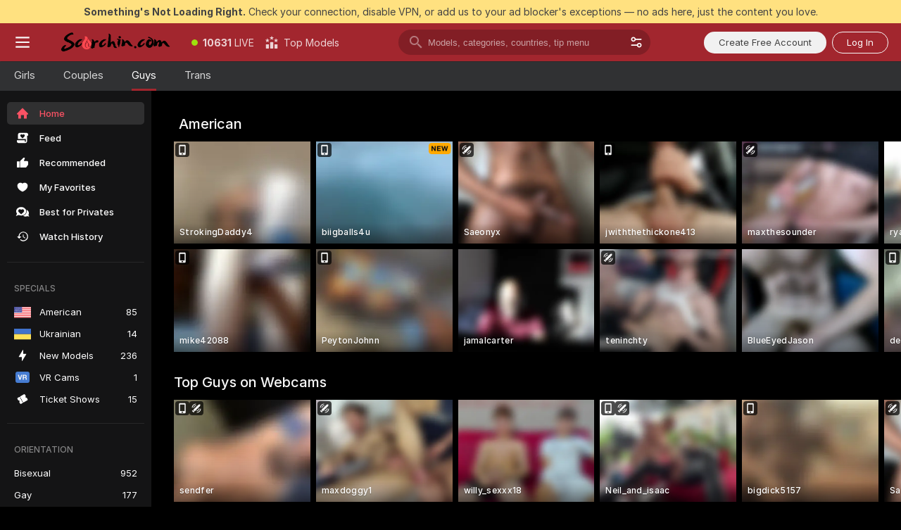

--- FILE ---
content_type: text/html; charset=utf-8
request_url: https://scorchin.com/men?action=showTokensGiveawayModalDirectLink&affiliateId=140126tg7fwrxlfrve8vc2d933qin3js4llfs4xbcrg71jrm0ipf9az3sa49mpg5&landing=goToTheTag&realDomain=go.scorchin.com&sound=off&sourceId=thegaysex&stripbotVariation=NullWidget
body_size: 94506
content:
<!doctype html><html lang="en"><head><meta charset="utf-8"><script>!function(){"use strict";!function(){var e=window.CSP_REPORT_URI;if(e){var i=new Set;document.addEventListener("securitypolicyviolation",(function(t){if("undefined"!=typeof fetch){var r=function(e){var i=e.violatedDirective&&-1!==e.violatedDirective.indexOf("eval"),t=e.effectiveDirective&&-1!==e.effectiveDirective.indexOf("eval"),r=e.sample&&-1!==e.sample.indexOf("eval");if(!e.blockedURI&&(i||t)||r)return"eval";if("string"==typeof e.blockedURI)try{return new URL(e.blockedURI).hostname}catch(i){return e.blockedURI}return null}(t);r&&i.has(r)||(r&&i.add(r),fetch(e,{method:"POST",headers:{"Content-Type":"application/json"},body:JSON.stringify({blockedURL:t.blockedURI,columnNumber:t.columnNumber,disposition:t.disposition,documentURL:t.documentURI,effectiveDirective:t.effectiveDirective,lineNumber:t.lineNumber,originalPolicy:t.originalPolicy,referrer:t.referrer,sample:t.sample,sourceFile:t.sourceFile,statusCode:t.statusCode})}).catch((function(e){return console.error("Error sending CSP report:",e)})))}}))}}()}()</script><title>Men Webcams | Scorchin</title><meta data-helmet="1" property="og:title" content="Men Webcams"><meta data-helmet="1" property="og:description" content="Watch Naked Men in our Adult Live Sex Cams Community! ❤️ Find Straight Men, Bisexuals and Gays performing Live Sex Shows for FREE. 🔥"><meta data-helmet="1" name="description" content="Watch Naked Men in our Adult Live Sex Cams Community! ❤️ Find Straight Men, Bisexuals and Gays performing Live Sex Shows for FREE. 🔥"><meta data-helmet="1" name="robots" content="index, follow, max-snippet:-1, max-video-preview:-1, max-image-preview:large"><script>window.ANALYTICS_CDN='https://assets.strpssts-ana.com/assets/'</script><meta name="theme-color" content="#303133"><meta http-equiv="Cache-Control" content="no-cache"><meta name="apple-mobile-web-app-capable" content="yes"><meta name="viewport" content="width=device-width,initial-scale=1"><meta name="RATING" content="RTA-5042-1996-1400-1577-RTA"><meta name="RATING" content="mature"><meta name="google" content="notranslate"><meta name="msapplication-square70x70logo" content="https://assets.striiiipst.com/assets/icons/mstile-70x70_scorchin.com.png?v=c4eb2254"><meta name="msapplication-square150x150logo" content="https://assets.striiiipst.com/assets/icons/mstile-150x150_scorchin.com.png?v=c4eb2254"><meta name="msapplication-square270x270logo" content="https://assets.striiiipst.com/assets/icons/mstile-270x270_scorchin.com.png?v=c4eb2254"><meta name="msapplication-wide310x150logo" content="https://assets.striiiipst.com/assets/icons/mstile-310x150_scorchin.com.png?v=c4eb2254"><meta name="msapplication-square310x310logo" content="https://assets.striiiipst.com/assets/icons/mstile-310x310_scorchin.com.png?v=c4eb2254"><style>:root{--primary:#a2262e;--primary-light:#fa5365;--primary-dark:#912229;--primary-border:#a2262e;--primary-modal:#a2262e;--primary-gradient:#a2262e;--header-logo-aspect-ratio:5.000;--footer-logo-aspect-ratio:5.000}.adblocker-notification{display:flex;position:relative;width:100vw;padding:8px 16px;background:#ffe180;color:#434343;z-index:10002;justify-content:center}</style><style>.disable-transition *{transition:none!important}</style><link rel='preload' href='https://assets.striiiipst.com/assets/bootstrap_dark.cc2bc956c11ce5e4.css' as='style'><link media='screen and (max-width:1279px)' rel='preload' href='https://assets.striiiipst.com/assets/bootstrap_dark_mobile.cc2bc956c11ce5e4.css' as='style'><link rel="preload" href="https://assets.striiiipst.com/assets/common/fonts/Inter-Regular.woff2?v=4.1" as="font" type="font/woff2" crossorigin="anonymous"><link rel="preload" href="https://assets.striiiipst.com/assets/common/fonts/Inter-Medium.woff2?v=4.1" as="font" type="font/woff2" crossorigin="anonymous"><link rel="preload" href="https://assets.striiiipst.com/assets/common/fonts/Inter-Bold.woff2?v=4.1" as="font" type="font/woff2" crossorigin="anonymous"><script>window.SPLIT_STYLE_CHUNKS={"settings_theme.2d7c516664bd90c6.css":true,"70930_theme.d9a343a8a700b855.css":true,"bootstrap_theme.cc2bc956c11ce5e4.css":true,"about_theme.195ef9760504ffd4.css":true,"model-about_theme.7636af21f9299c8c.css":true,"models_theme.38164ce74daae384.css":true,"82770_theme.5171aa10889210a5.css":true,"viewcam_theme.79710d93e8a3ad2d.css":true,"studios_theme.1485512de1ff6383.css":true}</script><script>var PWA_API_DISCOVER_HOST="",AMPLITUDE_ALTERNATIVE_URL="loo3laej.com",AMPLITUDE_SR_CONFIG_ALTERNATIVE_URL="https://sr-client-cfg.amplitude.com/config",AMPLITUDE_SR_TRACK_ALTERNATIVE_URL="https://api-sr.amplitude.com/sessions/v2/track",ALTKRAFT_TOKEN="kfvhQPLZdst-3617045b97e5b4a1",FIREBASE_API_KEY="AIzaSyC8HXmH6EMTJ-zwRr4DSJoLThqyCp-cdgM",FIREBASE_PROJECT_ID="superchat-2d0d0",FIREBASE_MESSAGE_SENDER_ID="685102796556",ALTKRAFT_TOKEN_V3="2552uptpfSWT-3617045b97e5b4a1",VAPID_KEY_V3="BHmBXjSJ4uenluBFzVz2Yh3kiclqnT_gFyheaS9W3AE_SFXgX7ntwu6jW3GjAhPc01h9KkCn8gwkxCfm3uAo8DU",AMPLITUDE_KEY="19a23394adaadec51c3aeee36622058d",RELEASE_VERSION="11.4.94",GOOGLE_CLIENT_ID="496975381147-lnam683jun41jc8uaglmccl4vbv2js28.apps.googleusercontent.com",HAS_TWITTER_AUTH=!0,GTAG_TRACK_ID="UA-63657136-5",GTAG_TRACK_TYPE="UA",SITE_NAME="Scorchin",SENTRY_DSN="https://d8629522213649e7a4e0b63d14e1dc5f@sentry-public.stripchat.com/9",SENTRY_TRACES_SAMPLE_RATE="0.01",ERROR_REPORTING_ENABLED=true,LIGHT_LOGO_URL="",HEADER_LOGO_URL="https://assets.striiiipst.com/assets/icons/headerlogo_scorchin.com.png?v=0e897938",FOOTER_LOGO_URL="https://assets.striiiipst.com/assets/icons/footerlogo_scorchin.com.png?v=0e897938",APP_ICON_URL="https://assets.striiiipst.com/assets/icons/appicon_scorchin.com.png?v=c4eb2254",META_OG_IMAGE_URL="",WATERMARK_URL="https://assets.striiiipst.com/assets/icons/watermark_scorchin.com.png?v=0e897938",WHITE_LABEL_ID="scorchincom",IS_XHL_WL=!1,DEPLOY_ENV="production",WHITE_LABEL_HOST="scorchin.com",WHITE_LABEL_REDIRECT_URL="",THEME_ID="dark",CANONICAL_DOMAIN_NAME="",CANONICAL="https://stripchat.com",WEB_PUSH_ID="web.com.supportlivecam",MODELS_REGISTRATION_URL="https://go.scorchin.com/signup/model?targetDomain=stripchat.com&userId=f1bc03569025cd4b84cc2034e14895a7d9375953ce101e23ee44825704d68adb&sourceId=scorchin.com",STUDIOS_REGISTRATION_URL="https://go.scorchin.com/?targetDomain=stripchat.com&userId=f1bc03569025cd4b84cc2034e14895a7d9375953ce101e23ee44825704d68adb&sourceId=scorchin.com&path=/signup/studio",WEBMASTERS_REGISTRATION_URL="https://stripcash.com/sign-up/?userId=f1bc03569025cd4b84cc2034e14895a7d9375953ce101e23ee44825704d68adb",DEFAULT_INDEX_TAG_URL="girls",I18N_POSTFIX="",IS_I18N_SEO_IGNORE_CROWDIN=!1,IS_STREAMING_AVAILABLE=!1,IS_WL_PIXELATED=!1,IS_PIXELATED_STREAM_ENABLED=!1,IS_TAG_BASED_WL=!1,IS_HIDE_CONTENT=!1,UI_OVERRIDE="default",IS_ALT_WL=!1,SOCIAL_URLS={twitter:"https://twitter.com/ScorchinCams",instagram:"",snapchat:"",facebook:""}</script><script>!function(){var t="onErrorLoadScript=1";window.addEventListener("error",(function(e){var n=e.target;if(n&&n instanceof HTMLScriptElement&&"app"===n.getAttribute("data-stripchat-script")){var o=new Date(Date.now()+6e4);try{-1===document.cookie.indexOf(t)&&(document.cookie=t+";path=/;expires="+o.toUTCString(),setTimeout((function(){return location.reload()}),3e3))}catch(t){console.warn(t)}}}),!0)}()</script><script>var _jipt=[];_jipt.push(["project","stripchat"]),function(){var subdomainMatch=/^(ar|br|cs|da|de|es|fi|fr|el|hr|hu|id|it|ita|ja|ko|nl|no|pl|pol|pt|ro|ru|sk|sv|tr|vi|zh|ua|zt|th|ms|bn)(?=\..+\.).+/i.exec(location.hostname),aliasLocales={pol:"pl",ita:"it"},i18nScript="https://assets.striiiipst.com/assets/translations_en.919f92e79ba624.js",canvasPerformanceTest="https://assets.striiiipst.com/assets/canvas-performance-test.js";!function(){"use strict";var n={d:function(t,e){for(var r in e)n.o(e,r)&&!n.o(t,r)&&Object.defineProperty(t,r,{enumerable:!0,get:e[r]})},o:function(n,t){return Object.prototype.hasOwnProperty.call(n,t)}},t={};function e(n,t){window.SUBDOMAIN="en";try{if(/crowdinInContext=1/.test(document.cookie))return void(window.SUBDOMAIN="aa")}catch(n){console.warn(n)}n&&n.length>1&&(window.SUBDOMAIN=t[n[1]]||n[1])}function r(){if(window.LEGACY=!1,-1!==location.search.indexOf("es-legacy"))window.LEGACY=!0;else if(-1!==location.search.indexOf("es-modern"))window.LEGACY=!1;else try{if(!("IntersectionObserver"in window&&"Promise"in window&&"fetch"in window&&"WeakMap"in window&&"fromEntries"in Object&&"finally"in Promise.prototype))throw{};eval("const a = async ({ ...rest } = {}) => rest; let b = class {};"),window.LEGACY=!1}catch(n){window.LEGACY=!0}}function i(n){var t=n,e=null,r=function(){},i=function(n){};return"en"!==window.SUBDOMAIN&&(t=t.replace("_en","_"+window.SUBDOMAIN)),window.I18N_POSTFIX&&"default"!==window.I18N_POSTFIX&&(t=t.replace("translations","translations_"+window.I18N_POSTFIX)),"aa"===window.SUBDOMAIN&&(e="//cdn.crowdin.com/jipt/jipt.js"),window.I18N_SCRIPT_PROMISE=new Promise((function(n,t){r=n,i=t})),{i18nScript:t,jiptScript:e,resolveI18nPromise:r,rejectI18nPromise:i}}function o(){window.BUNDLE_LOAD_METRICS={resources:{},build:Date.now()};var n=/\/([\w-]+)\.\w{10,20}\.js/;function t(t){var e=t.src,r=t.startTime,i=t.isError;if(e){var o=Date.now()-r,c=e.match(n),a=c?c[1]:e;window.BUNDLE_LOAD_METRICS.resources[a]={error:i,time:o}}}return{injectScript:function(n){var e=n.src,r=n.onLoad,i=n.onError,o=n.fetchPriority,c=Date.now(),a=document.createElement("script");a.setAttribute("data-stripchat-script","app"),a.setAttribute("data-stripchat-script","app"),a.addEventListener("load",(function(){null==r||r(e),t({src:e,startTime:c,isError:!1})})),a.addEventListener("error",(function(n){null==i||i(n.error),t({src:e,startTime:c,isError:!0})})),o&&(a.fetchPriority?a.fetchPriority=o:"high"===o&&function(n){var t=document.createElement("link");t.rel="preload",t.as="script",t.href=n,document.head.appendChild(t)}(e)),a.async=!0,a.src=e,document.head.appendChild(a)}}}function c(n,t,c,a){e(n,a),r(),window.STATIC_PATH_REPLACED="https://assets.striiiipst.com/assets";var s=i(t),d=s.i18nScript,w=s.jiptScript,l=s.resolveI18nPromise,u=s.rejectI18nPromise,p=o().injectScript;function f(){window.IS_LOADED=!0}window.HANDLE_LATE_LOADABLE_SCRIPT=function(n){p({src:n})},p({src:d,onLoad:function(){return l()},onError:function(n){return u(n)}}),w&&p({src:w}),p({src:c}),window.IS_LOADED=!1,"complete"===document.readyState?f():window.addEventListener("load",f)}c(subdomainMatch,i18nScript,canvasPerformanceTest,aliasLocales)}()}()</script><script async data-stripchat-script="app" fetchpriority="high" src='https://assets.striiiipst.com/assets/corejs-75349.9e240b24a5ffbb27.js'></script><script async data-stripchat-script="app" fetchpriority="high" src='https://assets.striiiipst.com/assets/redux-48526.e096bd9b05468601.js'></script><script async data-stripchat-script="app" fetchpriority="high" src='https://assets.striiiipst.com/assets/vendors-66831.b9d59b28c4bf5576.js'></script><script async data-stripchat-script="app" fetchpriority="high" src='https://assets.striiiipst.com/assets/main.b2482594fce38173.js'></script><script async data-stripchat-script="app" fetchpriority="high" src='https://assets.striiiipst.com/assets/react-65374.2c809e0d42ef8fab.js'></script><script async data-stripchat-script="app" fetchpriority="high" src='https://assets.striiiipst.com/assets/redux-94366.6de827c903746e46.js'></script><script async data-stripchat-script="app" fetchpriority="high" src='https://assets.striiiipst.com/assets/vendors-69831.5776f4c0e23df94d.js'></script><script async data-stripchat-script="app" fetchpriority="high" src='https://assets.striiiipst.com/assets/bootstrap.e6e573f20183c542.js'></script><script>window.SSR_ICONS = ["menu","dot","best-models","search-3","filter","menu-mobile","sort","categories-2","close-2","close-3","home","feed","recommended","favorited","locked","watch-history","lightning","badge-vr-ds","ticket-ds","interactive-toy-ds","mobile","sparks","categories-ds","i18n","close-arrow","arrow-down-filled","heart-fill","next-small","x-logo-ds"]</script><script>!function(){"use strict";var t,n,o="http://www.w3.org/2000/svg",e=!1,a=[],c=function(){var n;t||((t=document.getElementById("svgDefs"))||((t=document.createElementNS(o,"defs")).id="svgDefs",(n=document.createElementNS(o,"svg")).style.display="none",n.appendChild(t)),document.body.appendChild(n))},r=function(o,r){n||(n=document.createDocumentFragment()),n.appendChild(o),r&&a.push(r),e||(requestAnimationFrame((function(){n&&(c(),t.appendChild(n),a.forEach((function(t){return t()})),a=[],n=void 0,e=!1)})),e=!0)},s=!1,i={},u=function(t){var n=i[t];(null==n?void 0:n.svgData)&&function(t,n,e){var a=t[0],c=t[1],s=document.createElementNS(o,"symbol");s.id="".concat("icons","-").concat(n),s.innerHTML=a,s.setAttribute("viewBox",c),r(s,e)}(n.svgData,t,(function(){n.callbacks.forEach((function(t){return t()})),n.callbacks=[],n.errorCallbacks=[],delete n.svgData,n.status="rendered"}))},d=function(t,n,o){try{var e=i[t]||{status:"init",callbacks:[],errorCallbacks:[]};if(i[t]=e,"rendered"===e.status)return void(null==n||n());n&&e.callbacks.push(n),o&&e.errorCallbacks.push(o),"init"===e.status&&(e.status="loading",function(t,n,o){var e="".concat(window.STATIC_PATH_REPLACED,"/svg-icons/").concat(t,".json?").concat("6c948f2f");if("undefined"==typeof fetch){var a=new XMLHttpRequest;a.open("GET",e),a.onload=function(){200!==a.status&&o(Error("Cannot load ".concat(t,". Status ").concat(a.status)));try{var e=JSON.parse(a.responseText);n(e)}catch(n){o(Error("Cannot parse ".concat(t," json")))}},a.onerror=function(){return o(Error("Cannot load ".concat(t)))},a.send()}else fetch(e,{priority:"low"}).then((function(t){if(!t.ok)throw Error("Status ".concat(t.status));return t.json()})).then((function(t){n(t)})).catch((function(n){o(Error("Cannot load ".concat(t,". ").concat(null==n?void 0:n.message)))}))}(t,(function(n){e.status="loaded",e.svgData=n,s&&u(t)}),(function(n){e.errorCallbacks.forEach((function(t){return t(n)})),delete i[t]})))}catch(t){console.error(t)}},l=function(){if(!s){s=!0;try{Object.keys(i).filter((function(t){var n;return"loaded"===(null===(n=i[t])||void 0===n?void 0:n.status)})).forEach((function(t){u(t)}))}catch(t){console.error(t)}}};window.SSR_ICONS&&window.SSR_ICONS.forEach((function(t){return d(t)})),"loading"!==document.readyState&&l(),window.svgLoader={importIcon:d,onDomReady:l}}()</script><script>!function(){"use strict";var r,e={5:"ServerError",4:"ClientError"},n="NetworkError",t=function(r){var t;return null!==(t=e[Math.floor(r/100)])&&void 0!==t?t:n};window.preloaderApi=(r="/api/front",{get:function(e,o){var a=arguments.length>2&&void 0!==arguments[2]?arguments[2]:{},i=a.headers,s=a.withResponseHeaders,c=new Headers;if(c.append("Accept","application/json"),c.append("Front-Version",window.RELEASE_VERSION||""),i){var d=function(r){var e=i[r];Array.isArray(e)?e.forEach((function(e){return c.append(r,e)})):e&&c.append(r,e)};for(var p in i)d(p)}var u=r+e;if(o&&"object"==(void 0===o?"undefined":o&&"undefined"!=typeof Symbol&&o.constructor===Symbol?"symbol":typeof o)){var f=new window.URLSearchParams;for(var v in o){var h=o[v];h&&f.append(v,"".concat(h))}u+="?".concat(f.toString())}return fetch(u,{headers:c}).catch((function(r){throw Object.assign(r,{name:n,source:"preloaderApi"})})).then((function(r){if(!r.ok){var e=Error("".concat(r.status," ").concat(r.statusText));throw Object.assign(e,{name:t(r.status),source:"preloaderApi"}),e}return r.json().then((function(e){return s?Object.assign(e,{responseHeaders:Object.fromEntries(r.headers.entries())}):e}))}))}})}()</script><!-- CONFIG PRELOADER --><script>window.isShouldLoadFullConfig=false</script><script>window.isShouldLoadDynamicConfig=!1</script><script>!function(){"use strict";var i=new RegExp("(?:^|;\\s*)".concat("avStartedAt","=([^;]*)")),e=function(e){var n=e.match(i);return(null==n?void 0:n[1])?decodeURIComponent(n[1]):null};if(window.configCache=(r={},{get:function(i){return r[i]},pop:function(i){var e=r[i];return delete r[i],e},set:function(i,e){r[i]=e},clear:function(){r={}}}),window.isShouldLoadFullConfig?window.configCache.set("initialPromiseFull",(n=window.preloaderApi,o=window.location.pathname,n.get("/v3/config/initial",{requestPath:o,disableClient:0,disableCommon:0},{withResponseHeaders:!0}))):window.configCache.set("initialPromiseClient",(t=window.preloaderApi,a=window.location.pathname,t.get("/v3/config/initial",{requestPath:a,disableClient:0,disableCommon:1},{withResponseHeaders:!0}))),window.isShouldLoadDynamicConfig){var n,o,t,a,l,r,d=function(){try{var i=e(document.cookie);return null!=i&&!Number.isNaN(i)&&new Date(i).getTime()>0?i:null}catch(i){return null}}();window.configCache.set("initialPromiseDynamic",(l={avStartedAt:d||void 0},window.preloaderApi.get("/v3/config/dynamic",l,{withResponseHeaders:!0})))}}()</script><!--STATIC_CONFIG_REPLACED_HERE--><!--FEATURES_CONFIG_REPLACED_HERE--><!--TAGS_STATIC_CONFIG_REPLACED_HERE--><!--AB_TESTS_CONFIG_REPLACED_HERE--><link rel="manifest" href="/manifest.json"><link data-helmet="1" rel="alternate" href="https://stripchat.com/men" hreflang="x-default"><link data-helmet="1" rel="alternate" href="https://stripchat.com/men" hreflang="en"><link data-helmet="1" rel="alternate" href="https://de.stripchat.com/men" hreflang="de"><link data-helmet="1" rel="alternate" href="https://fr.stripchat.com/men" hreflang="fr"><link data-helmet="1" rel="alternate" href="https://es.stripchat.com/men" hreflang="es"><link data-helmet="1" rel="alternate" href="https://ita.stripchat.com/men" hreflang="it"><link data-helmet="1" rel="alternate" href="https://nl.stripchat.com/men" hreflang="nl"><link data-helmet="1" rel="alternate" href="https://pt.stripchat.com/men" hreflang="pt"><link data-helmet="1" rel="alternate" href="https://br.stripchat.com/men" hreflang="pt-BR"><link data-helmet="1" rel="alternate" href="https://el.stripchat.com/men" hreflang="el"><link data-helmet="1" rel="alternate" href="https://ua.stripchat.com/men" hreflang="uk"><link data-helmet="1" rel="alternate" href="https://pol.stripchat.com/men" hreflang="pl"><link data-helmet="1" rel="alternate" href="https://ru.stripchat.com/men" hreflang="ru"><link data-helmet="1" rel="alternate" href="https://ro.stripchat.com/men" hreflang="ro"><link data-helmet="1" rel="alternate" href="https://hu.stripchat.com/men" hreflang="hu"><link data-helmet="1" rel="alternate" href="https://cs.stripchat.com/men" hreflang="cs"><link data-helmet="1" rel="alternate" href="https://hr.stripchat.com/men" hreflang="hr"><link data-helmet="1" rel="alternate" href="https://sk.stripchat.com/men" hreflang="sk"><link data-helmet="1" rel="alternate" href="https://no.stripchat.com/men" hreflang="no"><link data-helmet="1" rel="alternate" href="https://sv.stripchat.com/men" hreflang="sv"><link data-helmet="1" rel="alternate" href="https://da.stripchat.com/men" hreflang="da"><link data-helmet="1" rel="alternate" href="https://fi.stripchat.com/men" hreflang="fi"><link data-helmet="1" rel="alternate" href="https://ja.stripchat.com/men" hreflang="ja"><link data-helmet="1" rel="alternate" href="https://ko.stripchat.com/men" hreflang="ko"><link data-helmet="1" rel="alternate" href="https://zh.stripchat.com/men" hreflang="zh"><link data-helmet="1" rel="alternate" href="https://zt.stripchat.com/men" hreflang="zh-Hant"><link data-helmet="1" rel="alternate" href="https://th.stripchat.com/men" hreflang="th"><link data-helmet="1" rel="alternate" href="https://bn.stripchat.com/men" hreflang="bn"><link data-helmet="1" rel="alternate" href="https://id.stripchat.com/men" hreflang="id"><link data-helmet="1" rel="alternate" href="https://ms.stripchat.com/men" hreflang="ms"><link data-helmet="1" rel="alternate" href="https://vi.stripchat.com/men" hreflang="vi"><link data-helmet="1" rel="alternate" href="https://ar.stripchat.com/men" hreflang="ar"><link data-helmet="1" rel="alternate" href="https://tr.stripchat.com/men" hreflang="tr"><link data-helmet="1" rel="preconnect" href="https://edge-hls.doppiocdn.com"><link data-helmet="1" rel="canonical" href="https://stripchat.com/men"><link rel='stylesheet' data-href='bootstrap_theme.cc2bc956c11ce5e4.css' href='https://assets.striiiipst.com/assets/bootstrap_dark.cc2bc956c11ce5e4.css'><link media='screen and (max-width:1279px)' rel='stylesheet' data-href='bootstrap_theme_mobile.cc2bc956c11ce5e4.css' href='https://assets.striiiipst.com/assets/bootstrap_dark_mobile.cc2bc956c11ce5e4.css'><link rel="icon" sizes="16x16" href="https://assets.striiiipst.com/assets/icons/favicon-16x16_scorchin.com.png?v=c4eb2254"><link rel="icon" sizes="32x32" href="https://assets.striiiipst.com/assets/icons/favicon-32x32_scorchin.com.png?v=c4eb2254"><link rel="icon" sizes="196x196" href="https://assets.striiiipst.com/assets/icons/favicon-196x196_scorchin.com.png?v=c4eb2254"><link rel="icon" sizes="512x512" href="https://assets.striiiipst.com/assets/icons/favicon-512x512_scorchin.com.png?v=c4eb2254"><link rel="mask-icon" href="https://assets.striiiipst.com/assets/icons/mask-icon_scorchin.com.png"><link rel="apple-touch-icon" sizes="120x120" href="https://assets.striiiipst.com/assets/icons/apple-touch-icon-120x120_scorchin.com.png?v=c4eb2254"><link rel="apple-touch-icon" sizes="152x152" href="https://assets.striiiipst.com/assets/icons/apple-touch-icon-152x152_scorchin.com.png?v=c4eb2254"><link rel="apple-touch-icon" sizes="167x167" href="https://assets.striiiipst.com/assets/icons/apple-touch-icon-167x167_scorchin.com.png?v=c4eb2254"><link rel="apple-touch-icon" sizes="180x180" href="https://assets.striiiipst.com/assets/icons/apple-touch-icon-180x180_scorchin.com.png?v=c4eb2254"><link rel="dns-prefetch" href="//img.strpst.com"><link rel="preconnect" href="//img.strpst.com"><link rel="preconnect" href="/api/front"></head><body class="disable-transition"><!--
    release_version: 11.4.94
    branch: production
    revision: 0413aa9d15cfba7f89858adb0646ca91c25c1410
    template_version: 06fcc076
  --><script>window.svgLoader.onDomReady()</script><script>!function(){"use strict";for(var e={SIGNUP:"signup",LOGIN:"login",FAN_CLUB_SUBSCRIPTION:"fanClubSubscription"},t=/^(http|https):\/\/([^/]*)(xhamster(live)?|strip(dev|chat))\.(com|local|dev)\/?/,o={AUTO_SPY:"autoSpy",COPY_GIFT_LINK:"copyGiftLink",SHOW_INSTALL_PWA_MODAL:"showInstallPwaModal",TWO_FACTOR_AUTHORIZATION:"2fa",GOLD_MEMBERSHIP_SUBSCRIBE_DIRECT_LINK:"goldMembershipSubscribeDirectLink",SIGN_UP_MODAL_DIRECT_LINK:"signUpModalDirectLink",SIGN_UP_PREFILLED:"signUpPrefilled",SIGN_UP_MODAL_DIRECT_LINK_INTERACTIVE:"signUpModalDirectLinkInteractive",SIGN_UP_MODAL_DIRECT_LINK_INTERACTIVE_CLOSE:"signUpModalDirectLinkInteractiveClose",SHOW_TOKENS_GIVEAWAY_MODAL_DIRECT_LINK:"showTokensGiveawayModalDirectLink",CARD_VERIFICATION_BONUS_PACKAGE:"cardVerificationBonusPackage",BUY_TOKENS_PROMO:"buyTokensPromo",SIGN_UP_PROMO:"signUpPromo",MODEL_FILTER_APPLY_SORT_BY:"sortBy",MODEL_CHAT_TAB_TOGGLE:"toggleTab",PERSONAL_NOTIFICATIONS:"personalNotifications",OPEN_NOTIFICATIONS_CENTER:"openNotificationsCenter",INVISIBLE_MODE:"invisibleMode",REDEEM_CODE:"redeemCode",OPEN_CHAT:"openChat",OPEN_PRIVATE_MODAL:"openPrivateModal",OPEN_FAN_CLUB_MODAL:"openFanClubModal",OPEN_SEND_TIP_DIALOG:"openSendTipDialog",OPEN_BUY_TOKENS_MODAL:"openBuyTokensModal",OPEN_GUEST_ON_BORDING:"openGuestOnBoarding",LOGIN_BY_LINK:"loginByLink",CONNECT_STUDIO:"connectStudio",EXTRA_VERIFICATION:"extraVerification",OPEN_AGE_VERIFICATION:"openAgeVerification",MAIN_PERSON_EMAIL_VERIFICATION:"connectMainPerson",TWITTER_AUTH:"twitterAuth",GOOGLE_AUTH:"googleAuthorization",OPEN_CONFIRM_CONNECT_TO_STUDIO_MODAL:"openConfirmConnectToStudioModal",USERNAME_NOT_ALLOWED:"usernameNotAllowed",SHOW_STREAMING_APP_MODAL:"showStreamingAppModal"},n={},i=location.search.substring(1).split("&"),_=0;_<i.length;_++){var r=i[_].split("=");n[r[0]]=r[1]}var a=function(e,t){if(!t)return!1;for(var o=Object.keys(e),n=0;n<o.length;n++)if(e[o[n]]===t)return!0;return!1},I=!1;try{I=document.cookie.indexOf("isVisitorsAgreementAccepted=1")>=0}catch(e){console.warn(e)}var O=function(){var i=n.affiliateId||localStorage.getItem("affiliateId"),_=n.userId,r=n.sauid,I=n.action,O=n.showModal,N=a(o,I)||a(e,O);if(i||_||N||r)return!0;var E=document.referrer,T=!1;try{(function(e,t){if(!e)return!1;try{var o=new URL(e),n=new URL(t);return o.host===n.host}catch(e){return!1}})(E,location.href)&&(T=!0)}catch(e){return!1}return t.test(E)&&!T}(),N=/^\/buy-tokens(\/(success|failure))?\/?$/.test(window.location.pathname);!n.agev&&(I||O||N)&&document.body.classList.add("visitor-agreement-hidden")}()</script><script>!function(){"use strict";var e=!1,n=function(e,n,d){var o=document.createElement("div");return o.className=n,d&&(o.id=d),e.appendChild(o),o};function d(){if(!e&&(e=!0,!("__PRELOADED_STATE__"in window)))for(var d=n(document.body,"loader","body_loader"),o=n(d,"fading-circle centered"),c=1;c<=12;c++)n(o,"loader-circle".concat(c," loader-circle"))}window.initLoader=d,document.addEventListener("DOMContentLoaded",d,{once:!0})}()</script><script>!function(){function o(o,i){var n=[o,"expires=Thu, 01 Jan 1970 00:00:00 GMT"];i&&n.push("domain="+i),document.cookie=n.join(";"),n.push("path=/"),document.cookie=n.join(";")}var i,n,e,t,a,l,c=0;try{c=document.cookie.length}catch(o){console.warn(o)}var r=c>=5e3;(c>=4e3||r)&&(r&&function(){for(var i=document.cookie.split(";"),n=location.hostname,e=0;e<i.length;e++){var t=i[e].split("=")[0].trim()+"=";o(t,null),o(t,n),o(t,"."+n);for(var a=0;!((a=n.indexOf(".",a+1))<0);)o(t,n.substring(a)),o(t,n.substring(a+1))}}(),n=(i={limit:5,interval:1e3,payload:{size:c},callback:function(){r&&document.location.reload()}}).payload,e=i.limit,t=i.interval,a=i.callback,l=0,function o(){if(!(++l>=e)){if(!window.__log)return void setTimeout(o,t);window.__log("error","Cookie limit exceeded",n).finally(a)}}())}()</script><svg style="height:0;width:0;display:block"><defs><symbol id="site_logo_header" viewBox="0 0 1250 250"><image href="https://assets.striiiipst.com/assets/icons/headerlogo_scorchin.com.png?v=0e897938"></image></symbol><symbol id="site_logo_footer" viewBox="0 0 1250 250"><image href="https://assets.striiiipst.com/assets/icons/footerlogo_scorchin.com.png?v=0e897938"></image></symbol></defs></svg><div id="agreement-root"><div class="full-cover modal-wrapper visitors-agreement-modal"><div class="modal-content modal-header-none"><div class="background-wrapper hide-gender-switcher"><div class="visitors-agreement-bg-gradient"><div class="visitors-agreement-bg-gradient__gender visitors-agreement-bg-gradient__gender--no-gender"></div></div><div class="content-wrapper"><div class="content-container"><div class="site-logo-wrapper site-logo-wrapper-girls"><div class="header-logo header-logo-no-responsive"><svg><use xlink:href="#site_logo_header"></use></svg></div></div><div class="site-description">We are creating a better experience for 18+ LIVE entertainment. Join our open-minded community &amp; start interacting now for FREE.</div><button autofocus="" class="btn btn-apply-alter btn-inline-block btn-large btn-visitors-agreement-accept" type="button">I&#x27;m Over 18</button><div class="agreement-terms"><span class="">By entering and using this website, you confirm you’re over 18 years old and agree to be bound by the <a rel="nofollow" href="/terms">Terms of Use</a> and <a rel="nofollow" href="/privacy">Privacy Policy</a></span> <span class=""><a rel="nofollow" href="/2257">18 U.S.C. 2257 Record-Keeping Requirements Compliance Statement.</a></span><br/>If you provide sensitive personal data, by entering the website, you give your explicit consent to process this data to tailor the website to your preferences.<span class="parental-control">If you’re looking for a way to restrict access for a minor, see our <a rel="nofollow" href="/parental-control"> Parental Control Guide </a></span></div><hr class="visitors-agreement-modal-divider"/></div><div class="content-container"><a class="decline-link visitors-agreement-decline" href="https://google.com/" rel="noopener noreferrer nofollow">Exit Here</a><div class="warnings"><p><span class="">THIS WEBSITE CONTAINS MATERIAL THAT IS <strong>SEXUALLY EXPLICIT</strong>.</span> <span class="">You must be at least eighteen (18) years of age to use this Website, unless the age of majority in your jurisdiction  is greater than eighteen (18) years of age, in which case you must be at least the age of majority in your jurisdiction. Use of this Website is not permitted where prohibited by law.</span></p><p><span class="">This Website also requires the use of cookies. More information about our cookies can be found at our <a rel="nofollow" href="/privacy">Privacy Policy</a>. BY ENTERING THIS WEBSITE AND USING THIS WEBSITE YOU AGREE TO THE USE OF COOKIES AND ACKNOWLEDGE THE PRIVACY POLICY.</span><br/>All models were 18 and over at the time of the creation of such depictions.</p></div><div class="label-link-block"><a href="https://www.rtalabel.org/?content=validate&amp;ql=b9b25de5ba5da974c585d9579f8e9d49&amp;rating=RTA-5042-1996-1400-1577-RTA" class="label-link" target="_blank" rel="noopener noreferrer nofollow" aria-label="RTA"><img alt="rta-logo" class="icon icon-rta-logo icon-static" src="https://assets.striiiipst.com/assets/common/images/static-icons/rta-logo.png"/></a><div class="label-link"><img alt="safe-labeling" class="icon icon-safe-labeling icon-static" src="https://assets.striiiipst.com/assets/common/images/static-icons/safe-labeling.png"/></div><a href="https://www.asacp.org/?content=validate&amp;ql=b9b25de5ba5da974c585d9579f8e9d49" class="label-link" target="_blank" rel="noreferrer noopener nofollow" aria-label="ASACP"><img alt="asacp" class="icon icon-asacp icon-static" src="https://assets.striiiipst.com/assets/common/images/static-icons/asacp.png"/></a><a href="https://pineapplesupport.org/about-pineapple-support/" class="label-link" target="_blank" rel="noreferrer noopener nofollow" aria-label="Go to Pineapple support"><img alt="pineapple-support" class="icon icon-pineapple-support icon-static" src="https://assets.striiiipst.com/assets/common/images/static-icons/pineapple-support.png"/></a></div></div></div></div></div></div></div><script>!function(){var e=1>=Math.floor(100*Math.random()),t=function(){return e&&/stripchat|xhamsterlive/.test(location.hostname)},n=document.querySelector(".visitors-agreement-decline");if(n){var r=document.querySelector("html");document.body.classList.contains("visitor-agreement-hidden")||r.classList.add("disable-scroll"),t()&&(document.createElement("img").src="/pixel/agreement/display"),window.__visitorsAgreementDeclineHandler=function(e){if(t()){e.preventDefault();var n=document.createElement("img");n.onload=n.onerror=function(){location.href=e.target.href},n.src="/pixel/agreement/exit"}},n.addEventListener("click",window.__visitorsAgreementDeclineHandler),window.__visitorsAgreementAcceptPixelEvent=function(){t()&&(document.createElement("img").src="/pixel/agreement/ok")};var i=document.querySelector(".btn-visitors-agreement-accept");window.__visitorsAgreementAcceptHandler=function(){r.classList.remove("disable-scroll"),window.__isVisitorsAgreementAcceptedBeforeClientFetched=!0;try{document.cookie="isVisitorsAgreementAccepted=1"}catch(e){console.warn(e)}var e=document.querySelector(".visitors-agreement-modal"),t=e.querySelector(".hide-gender-switcher"),n=e.querySelector('input[name="visitors-agreement-gender-switcher"]:checked');if(n&&!t)try{var i=new Date;localStorage.setItem("18PlusGenderSelected",JSON.stringify(n.value));var o=i.setFullYear(i.getFullYear()+1)-Date.now();localStorage.setItem("18PlusGenderSelected_expires",JSON.stringify(o))}catch(e){console.warn(e)}switch(null==n?void 0:n.value){case"men":window.location.href="/men";break;case"trans":window.location.href="/trans";break;default:document.body.classList.add("visitor-agreement-hidden")}window.__visitorsAgreementAcceptPixelEvent()},i.addEventListener("click",window.__visitorsAgreementAcceptHandler),window.__syncVisitorsAgreementWithApp=function(){n.removeEventListener("click",window.__visitorsAgreementDeclineHandler),i.removeEventListener("click",window.__visitorsAgreementAcceptHandler)}}}()</script><div id="portal-root"></div><!--LEGACY-BROWSER-NOTIFICATION-OPEN--><div id="legacy-browser-notification-root" style="position:relative;z-index:10001"></div><script>!function(){var n,e,t="legacy-browser-notification",o="legacy-browser-notification-text",i="legacy-browser-notification-close",r="notifications.recommendationBrowserForPlaying",a="notifications.recommendationBrowserForSamsungPlaying",c={chrome:{href:"https://www.google.com/chrome/",title:"Google Chrome"},firefox:{href:"https://www.mozilla.org/firefox/new/",title:"Firefox"},safari:{href:"https://www.apple.com/safari/",title:"Safari"}},l="legacyBrowserRecommendationDismissed",s=function(){try{window.localStorage.setItem(l,"true"),window.localStorage.setItem("".concat(l,"_expires"),String(Date.now()+6048e5))}catch(n){}},d=(e=f({[r]:"You’re using an outdated browser. To avoid any problems, we strongly recommend using {#chrome/} or {#firefox/}",[a]:"To avoid any problems with quality, we strongly recommend using {#chrome/}"}[n=/SamsungBrowser/i.test(navigator.userAgent||"")?a:r]),{messageId:n,textHtml:e}),p=d.messageId,m=d.textHtml;function f(n){if(!n)return"";for(var e=n.split(/\{#(chrome|firefox|safari)\/\}/g),t="",o=0;o<e.length;o++){var i=e[o],r=o%2!=0&&i in c;if(o%2==0)i&&(t+=g(i));else if(r){var a=c[i];t+='<a href="'.concat(a.href,'" target="_blank" rel="nofollow noopener noreferrer" style="color:inherit;text-decoration:underline">').concat(g(a.title),"</a>")}}return t}function g(n){return String(n).replace(/&/g,"&amp;").replace(/</g,"&lt;").replace(/>/g,"&gt;").replace(/"/g,"&quot;").replace(/'/g,"&#39;")}window.LEGACY&&!function(){try{var n=window.localStorage.getItem("".concat(l,"_expires"));if(!n)return!1;var e=Number(n);return!Number.isNaN(e)&&(e<Date.now()?(window.localStorage.removeItem(l),window.localStorage.removeItem("".concat(l,"_expires")),!1):null!=window.localStorage.getItem(l))}catch(n){return!1}}()&&(window.I18N_SCRIPT_PROMISE||Promise.resolve()).then((function(){try{var n=window.I18n.trans({messageId:p,currentLocale:window.SUBDOMAIN});return n?f(n):m}catch(n){return m}})).catch((function(){return m})).then((function(n){!function(){try{var n=window.svgLoader;"function"==typeof(null==n?void 0:n.importIcon)&&(n.importIcon("exclamation"),n.importIcon("close-ds"))}catch(n){}}();var e=document.createElement("template");e.innerHTML=function(){var n=arguments.length>0&&void 0!==arguments[0]?arguments[0]:"",e="#434343";return'\n    <div\n      id="'.concat(t,'"\n      role="status"\n      aria-live="polite"\n      style="\n        display:flex;\n        background:').concat("#ffe180",";\n        color:").concat(e,';\n        box-shadow:0 1px 0 rgba(0,0,0,.08);\n        width:100%;\n        flex: 0 0 auto;\n        align-items: flex-start;\n      ">\n\n      <div\n        style="\n          display:flex;\n          flex-direction:row;\n          align-items: flex-start;\n          justify-content:center;\n          gap:0 12px;\n          padding: 4px 0 4px 12px;\n          flex: 1 0 0;\n          align-self: stretch;\n        "\n      >\n        <style>\n          #').concat(o," { font-size: 14px; line-height: 20px; }\n          @media (min-width: 1023px) {\n            #").concat(o,' { font-size: 16px; line-height: 22px; }\n          }\n        </style>\n        <svg \n          viewBox="0 0 24 24" \n          aria-hidden="true" \n          style="\n            width:20px;\n            min-width: 20px;\n            height:20px;\n            color:').concat(e,';\n            display:block;\n            top: 10px;\n            position: relative;\n          ">\n          <use href="#icons-exclamation" xlink:href="#icons-exclamation"></use>\n        </svg>\n        <div\n          id="').concat(o,'"\n          style="\n            color: ').concat(e,';\n            flex-flow: row wrap;\n            gap: 8px 12px;\n            padding-bottom: 8px;\n            padding-top: 8px;\n          "\n        >').concat(n,'</div>\n      </div>\n      <button\n        id="').concat(i,'"\n        type="button"\n        aria-label="Close"\n        style="\n          position:relative;\n          top: 8px;\n          right: 8px;\n          padding-left: 16px;\n          background:transparent;\n          border:0;\n          color:').concat(e,';\n          cursor:pointer;\n          font-size:20px;\n          line-height:1;\n          opacity:.7;\n        "\n      >\n        <svg \n          viewBox="0 0 24 24"\n          aria-hidden="true"\n          style="\n            width:20px;\n            height:20px;\n            display:block;\n            min-width: 20px;\n          ">\n          <use href="#icons-close-ds" xlink:href="#icons-close-ds"></use>\n        </svg>\n      </button>\n    </div>\n  ')}(n).trim();var r=e.content.firstElementChild;if(r&&r instanceof HTMLElement&&!document.getElementById(t)){var a=document.getElementById("legacy-browser-notification-root");if(a)a.appendChild(r);else{var c=document.getElementById("body");(null==c?void 0:c.parentNode)?c.parentNode.insertBefore(r,c):document.body.firstChild?document.body.insertBefore(r,document.body.firstChild):document.body.appendChild(r)}var l=document.getElementById(i);l&&l.addEventListener("click",(function(){var n=document.getElementById(t);n&&(n.style.display="none"),s()}))}}))}()</script><!--LEGACY-BROWSER-NOTIFICATION-CLOSE--><div id="body"><!--EARLY-FLUSH-CHUNK-END--><div class="tooltip-v2-portal-container" id="body-container"></div><svg class="user-level-badge-filters" xmlns="http://www.w3.org/2000/svg"><defs><linearGradient id="user-level-badge-filter-grey" x1=".5" y1="0" x2=".5" y2="1" gradientTransform="matrix(88.809 0 0 97.645 5.595 1.178)" gradientUnits="userSpaceOnUse"><stop offset="0%" stop-color="#C2C2C2"></stop><stop offset="100%" stop-color="#333333"></stop></linearGradient><linearGradient id="user-level-badge-filter-bronze" x1=".5" y1="0" x2=".5" y2="1" gradientTransform="matrix(88.809 0 0 97.645 5.595 1.178)" gradientUnits="userSpaceOnUse"><stop offset="0%" stop-color="#FFA666"></stop><stop offset="100%" stop-color="#6B2D00"></stop></linearGradient><linearGradient id="user-level-badge-filter-silver" x1=".5" y1="0" x2=".5" y2="1" gradientTransform="matrix(88.809 0 0 97.645 5.595 1.178)" gradientUnits="userSpaceOnUse"><stop offset="0%" stop-color="#CAD5E2"></stop><stop offset="100%" stop-color="#2E4156"></stop></linearGradient><linearGradient id="user-level-badge-filter-gold" x1=".5" y1="0" x2=".5" y2="1" gradientTransform="matrix(88.809 0 0 97.645 5.595 1.178)" gradientUnits="userSpaceOnUse"><stop offset="0%" stop-color="#FFC80F"></stop><stop offset="100%" stop-color="#7E3A01"></stop></linearGradient><linearGradient id="user-level-badge-filter-diamond" x1=".5" y1="0" x2=".5" y2="1" gradientTransform="matrix(88.809 0 0 97.645 5.595 1.178)" gradientUnits="userSpaceOnUse"><stop offset="0%" stop-color="#EF33FF"></stop><stop offset="100%" stop-color="#560198"></stop></linearGradient><linearGradient id="user-level-badge-filter-royal" x1=".5" y1="0" x2=".5" y2="1" gradientTransform="matrix(88.809 0 0 97.645 5.595 1.178)" gradientUnits="userSpaceOnUse"><stop offset="0%" stop-color="#FE3939"></stop><stop offset="100%" stop-color="#850000"></stop></linearGradient><linearGradient id="user-level-badge-filter-legend" x1=".5" y1="0" x2=".5" y2="1" gradientTransform="matrix(88.809 0 0 97.645 5.595 1.178)" gradientUnits="userSpaceOnUse"><stop offset="0%" stop-color="#FE3939"></stop><stop offset="100%" stop-color="#850000"></stop></linearGradient><linearGradient id="user-level-badge-filter-blue" x1=".5" y1="0" x2=".5" y2="1" gradientTransform="matrix(88.809 0 0 97.645 5.595 1.178)" gradientUnits="userSpaceOnUse"><stop offset="0%" stop-color="#8EBDE7"></stop><stop offset="100%" stop-color="#194B76"></stop></linearGradient><filter id="user-level-badge-filter-glow" x="0" y="0" width="100" height="100" filterUnits="userSpaceOnUse" color-interpolation-filters="sRGB"><feOffset dy="5"></feOffset><feGaussianBlur stdDeviation="10" result="offset-blur"></feGaussianBlur><feComposite operator="out" in="SourceGraphic" in2="offset-blur" result="inverse"></feComposite><feFlood flood-color="white" flood-opacity="0.3" result="color"></feFlood><feComposite operator="in" in="color" in2="inverse" result="shadow"></feComposite><feComposite operator="over" in="shadow" in2="SourceGraphic"></feComposite></filter><filter id="user-level-badge-filter-top-icon" x=".8" y=".4" width="31.4" height="29.8" filterUnits="userSpaceOnUse" color-interpolation-filters="sRGB"><feFlood flood-opacity="0" result="BackgroundImageFix"></feFlood><feColorMatrix in="SourceAlpha" values="0 0 0 0 0 0 0 0 0 0 0 0 0 0 0 0 0 0 127 0" result="hardAlpha"></feColorMatrix><feOffset dy="1.3"></feOffset><feGaussianBlur stdDeviation="1.3"></feGaussianBlur><feColorMatrix values="0 0 0 0 0 0 0 0 0 0 0 0 0 0 0 0 0 0 0.3 0"></feColorMatrix><feBlend in2="BackgroundImageFix" result="effect1_dropShadow_286_9949"></feBlend><feBlend in="SourceGraphic" in2="effect1_dropShadow_286_9949" result="shape"></feBlend></filter></defs></svg><div class="index-page-new-paddings indexpage main-layout main-layout__with-navbar sticky-header-desktop sticky-header-mobile sticky-subheader-mobile"><div class="wrapper"><div class="tooltip-v2-portal-container" id="portal-container-under-header"></div><div id="personal-notifications-portal-container"></div><header class="header-top-wrapper"><div class="guest header-top is-guest-user"><div class="header-top-container"><nav class="nav-left"><button class="a11y-button sidebar-trigger" aria-label="Toggle menu" type="button"><svg class="icon icon-menu sidebar-trigger-icon"><use xlink:href="#icons-menu"></use></svg></button><a aria-label="Go to Main Page" class="header-logo-link" href="/men"><div class="header-logo"><svg><use xlink:href="#site_logo_header"></use></svg></div></a><a class="header-top__live-counter live-counter live-counter--interactive media-up-to-m-hidden" href="/men"><svg class="icon icon-dot live-counter__dot"><use xlink:href="#icons-dot"></use></svg><span><span class=""><span class="live-counter__accent">10631</span> LIVE</span></span></a><div class="nav-link media-up-to-s-hidden"><a aria-label="Top Models" href="/top/men/current-month"><svg class="icon icon-best-models"><use xlink:href="#icons-best-models"></use></svg><span class="media-up-to-m-hidden">Top Models</span></a></div></nav><div class="header-top-search-wrapper"><div class="ModelSearch#w_ ModelSearch__expanded#GY ModelSearch__forceExpanded#er" data-testid="model-search"><div class="ModelSearch__spotlight#jJ" id="searchPanel"><div class="ModelSearch__inputWrapper#Jw"><button class="a11y-button ModelSearch__openButton#xD" role="button" aria-label="Search models, tags or countries, tip menu" type="button"><svg class="IconV2__icon#YR ModelSearch__icon#Nd"><use xlink:href="#icons-search-3"></use></svg></button><input class="ModelSearch__input#st inline-block input text-default theme-default" type="text" aria-label="Search models, tags or countries, tip menu" placeholder="Models, categories, countries, tip menu" maxLength="200" tabindex="-1" autoComplete="off" autoCorrect="off" autoCapitalize="none" value=""/><button role="button" aria-label="Search" data-testid="search-advanced-filter-button" class="btn ds-btn-default ds-btn-inline-block ModelSearch__advancedFilterButton#nK" type="button"><div class="ModelSearch__advancedFilterButtonIconWrapper#A5"><svg class="IconV2__icon#YR ModelSearch__icon#Nd"><use xlink:href="#icons-filter"></use></svg></div></button></div></div></div></div><nav class="nav-right"><div class="nav-button media-up-to-m-hidden"></div><div class="header-dropdown header-user-menu with-new-messenger"><a class="about-us-button about-us-button--hidden media-up-to-m-hidden" href="/about">About Stripchat</a><a class="btn btn-signup" href="/signup"><span class="media-after-m-hidden">Join Free</span><span class="media-up-to-s-hidden">Create Free Account</span></a><a class="dropdown-link media-after-m-hidden mobile-nav-link"><span><svg style="height:20px;width:20px" class="icon icon-menu-mobile"><use xlink:href="#icons-menu-mobile"></use></svg></span></a><a class="btn btn-outline media-up-to-s-hidden" href="/login">Log In</a></div></nav></div></div></header><div></div><div class="header-sub header-sub-with-sidebar"><div class="tooltip-v2-portal-container" id="header-sub-portal-container"></div><div class="container"><div class="nav-scrollable-container scroll-bar-container" data-testid="ScrollBarContainer"><nav class="model-filter nav-left nav-scrollable nav-scrollable--only-for-touch" id="mobileMenuNavbar"><a href="/" aria-label="Girls" class="model-filter-link model-filter__link"><span class="model-filter__link-label">Girls</span></a><a href="/couples" aria-label="Couples" class="model-filter-link model-filter__link"><span class="model-filter__link-label">Couples</span></a><a href="/men" aria-label="Guys" class="active model-filter-link model-filter__link model-filter__link--active"><span class="model-filter__link-label">Guys</span></a><a href="/trans" aria-label="Trans" class="model-filter-link model-filter__link"><span class="model-filter__link-label">Trans</span></a></nav></div><nav class="model-filter nav-left navbar-dropdown"><div class="visible-items"><a href="/" aria-label="Girls" class="model-filter-link model-filter__link"><span class="model-filter__link-label">Girls</span></a><a href="/couples" aria-label="Couples" class="model-filter-link model-filter__link"><span class="model-filter__link-label">Couples</span></a><a href="/men" aria-label="Guys" class="active model-filter-link model-filter__link model-filter__link--active"><span class="model-filter__link-label">Guys</span></a><a href="/trans" aria-label="Trans" class="model-filter-link model-filter__link"><span class="model-filter__link-label">Trans</span></a></div><div class="navbar-hidden-elements-wrapper"><a href="/" aria-label="Girls" class="model-filter-link model-filter__link"><span class="model-filter__link-label">Girls</span></a><a href="/couples" aria-label="Couples" class="model-filter-link model-filter__link"><span class="model-filter__link-label">Couples</span></a><a href="/men" aria-label="Guys" class="active model-filter-link model-filter__link model-filter__link--active"><span class="model-filter__link-label">Guys</span></a><a href="/trans" aria-label="Trans" class="model-filter-link model-filter__link"><span class="model-filter__link-label">Trans</span></a><div class="navbar-more-button" aria-controls="mobileMenuNavbar">More</div></div><div class="hidden navbar-more-button">More<span class="dropdown-arrow"><svg class="icon icon-sort"><use xlink:href="#icons-sort"></use></svg></span></div></nav><nav class="nav-right nav-right--box-shadow"><button type="button" class="all-tags-dropdown-trigger btn dropdown-link media-up-to-xs-hidden"><svg style="height:16px;width:16px" class="icon icon-categories-2"><use xlink:href="#icons-categories-2"></use></svg><svg style="height:16px;width:16px" class="icon icon-close-2 xs-only"><use xlink:href="#icons-close-2"></use></svg><span class="dropdown-label">Categories</span></button><div class="ModelSearch#w_ ModelSearch__compact#Va model-search" data-testid="model-search"><button aria-label="Search models, tags or countries, tip menu" aria-controls="searchPanel" aria-expanded="false" class="btn ds-btn-default ds-btn-inline-block ModelSearch__openButton#xD" type="button"><svg class="IconV2__icon#YR ModelSearch__icon#Nd"><use xlink:href="#icons-search-3"></use></svg><span class="ModelSearch__searchText#aD">Search</span></button></div><button class="btn nav-right-close-btn nav-right-close-btn--box-shadow" type="button"><svg style="height:14px;width:14px" class="icon icon-close-3"><use xlink:href="#icons-close-3"></use></svg></button></nav></div></div><main id="app" class="main-layout-main main-layout-main-multiple-column"><div class="SidebarStatic#cT"><aside class="Sidebar#TU"><div class="SidebarScroll#rj"><div class="SidebarContent#OB"><div class="SidebarFadeIn#jN"><div class="SidebarBanners#dK"></div><nav class="SidebarMainLinks#Ki"><a aria-current="page" class="SidebarLink#Ot SidebarLink__variant-main#HJ SidebarLink__active#z9" href="/men"><span class="SidebarLink__icon#un">​<span class="SidebarLink__icon-frame#Fy"><svg style="height:16px;width:16px" class="IconV2__icon#YR"><use xlink:href="#icons-home"></use></svg></span></span><span class="SidebarLink__text#gq">Home</span></a><a class="SidebarLink#Ot SidebarLink__variant-main#HJ" href="/discover"><span class="SidebarLink__icon#un">​<span class="SidebarLink__icon-frame#Fy"><svg style="height:16px;width:16px" class="IconV2__icon#YR"><use xlink:href="#icons-feed"></use></svg></span></span><span class="SidebarLink__text#gq">Feed</span></a><a class="SidebarLink#Ot SidebarLink__variant-main#HJ" href="/men/recommended"><span class="SidebarLink__icon#un">​<span class="SidebarLink__icon-frame#Fy"><svg style="height:16px;width:16px" class="IconV2__icon#YR"><use xlink:href="#icons-recommended"></use></svg></span></span><span class="SidebarLink__text#gq">Recommended</span></a><a class="SidebarLink#Ot SidebarLink__variant-main#HJ" href="/favorites"><span class="SidebarLink__icon#un">​<span class="SidebarLink__icon-frame#Fy"><svg style="height:16px;width:16px" class="IconV2__icon#YR"><use xlink:href="#icons-favorited"></use></svg></span></span><span class="SidebarLink__text#gq">My Favorites</span></a><a class="SidebarLink#Ot SidebarLink__variant-main#HJ" href="/men/best"><span class="SidebarLink__icon#un">​<span class="SidebarLink__icon-frame#Fy"><svg style="height:20px;width:20px" class="IconV2__icon#YR"><use xlink:href="#icons-locked"></use></svg></span></span><span class="SidebarLink__text#gq">Best for Privates</span></a><a class="SidebarLink#Ot SidebarLink__variant-main#HJ" href="/watch-history"><span class="SidebarLink__icon#un">​<span class="SidebarLink__icon-frame#Fy"><svg style="height:16px;width:16px" class="IconV2__icon#YR"><use xlink:href="#icons-watch-history"></use></svg></span></span><span class="SidebarLink__text#gq">Watch History</span></a></nav></div><hr class="SidebarSeparator#P8"/><div class="SidebarFadeIn#jN"><nav class="SidebarGroup#Lj" aria-label="specials"><div class="SidebarGroupTitle#Wk">Specials</div><a class="SidebarLink#Ot SidebarLink__variant-regular#ET" aria-label="American" href="/men/american"><span class="SidebarLink__icon#un">​<span class="SidebarLink__icon-frame#Fy"><span style="background-image:url(&#x27;https://assets.striiiipst.com/assets/common/components/ui/CountryFlag/images/us.svg&#x27;)" class="country-flag country-flag--medium"></span></span></span><span class="SidebarLink__text#gq">American</span><span class="SidebarLink__counter#AW">85</span></a><a class="SidebarLink#Ot SidebarLink__variant-regular#ET" aria-label="Ukrainian" href="/men/ukrainian"><span class="SidebarLink__icon#un">​<span class="SidebarLink__icon-frame#Fy"><span style="background-image:url(&#x27;https://assets.striiiipst.com/assets/common/components/ui/CountryFlag/images/ua.svg&#x27;)" class="country-flag country-flag--medium"></span></span></span><span class="SidebarLink__text#gq">Ukrainian</span><span class="SidebarLink__counter#AW">14</span></a><a class="SidebarLink#Ot SidebarLink__variant-regular#ET" aria-label="New Models" href="/men/new"><span class="SidebarLink__icon#un">​<span class="SidebarLink__icon-frame#Fy"><svg class="icon icon-lightning"><use xlink:href="#icons-lightning"></use></svg></span></span><span class="SidebarLink__text#gq">New Models</span><span class="SidebarLink__counter#AW">236</span></a><a class="SidebarLink#Ot SidebarLink__variant-regular#ET" aria-label="VR Cams" href="/men/vr"><span class="SidebarLink__icon#un">​<span class="SidebarLink__icon-frame#Fy"><svg class="icon icon-badge-vr-ds"><use xlink:href="#icons-badge-vr-ds"></use></svg></span></span><span class="SidebarLink__text#gq">VR Cams</span><span class="SidebarLink__counter#AW">1</span></a><a class="SidebarLink#Ot SidebarLink__variant-regular#ET" aria-label="Ticket Shows" href="/men/ticket-and-group-shows"><span class="SidebarLink__icon#un">​<span class="SidebarLink__icon-frame#Fy"><svg class="icon icon-ticket-ds"><use xlink:href="#icons-ticket-ds"></use></svg></span></span><span class="SidebarLink__text#gq">Ticket Shows</span><span class="SidebarLink__counter#AW">15</span></a></nav><hr class="SidebarSeparator#P8"/><nav class="SidebarGroup#Lj" aria-label="orientation"><div class="SidebarGroupTitle#Wk">Orientation</div><a class="SidebarLink#Ot SidebarLink__variant-regular#ET" aria-label="Bisexual" href="/men/bisexuals"><span class="SidebarLink__text#gq">Bisexual</span><span class="SidebarLink__counter#AW">952</span></a><a class="SidebarLink#Ot SidebarLink__variant-regular#ET" aria-label="Gay" href="/men/gays"><span class="SidebarLink__text#gq">Gay</span><span class="SidebarLink__counter#AW">177</span></a><a class="SidebarLink#Ot SidebarLink__variant-regular#ET" aria-label="Straight" href="/men/straight"><span class="SidebarLink__text#gq">Straight</span><span class="SidebarLink__counter#AW">228</span></a></nav><nav class="SidebarGroup#Lj" aria-label="age"><div class="SidebarGroupTitle#Wk">Age</div><a class="SidebarLink#Ot SidebarLink__variant-regular#ET" aria-label="Twink" href="/men/twinks"><span class="SidebarLink__text#gq">Twink</span><span class="SidebarLink__counter#AW">241</span></a><a class="SidebarLink#Ot SidebarLink__variant-regular#ET" aria-label="Young 22+" href="/men/young"><span class="SidebarLink__text#gq">Young 22+</span><span class="SidebarLink__counter#AW">679</span></a><a class="SidebarLink#Ot SidebarLink__variant-regular#ET" aria-label="Daddy" href="/men/daddies"><span class="SidebarLink__text#gq">Daddy</span><span class="SidebarLink__counter#AW">238</span></a><a class="SidebarLink#Ot SidebarLink__variant-regular#ET" aria-label="Mature" href="/men/mature"><span class="SidebarLink__text#gq">Mature</span><span class="SidebarLink__counter#AW">43</span></a><a class="SidebarLink#Ot SidebarLink__variant-regular#ET" aria-label="Grandpa" href="/men/grandpas"><span class="SidebarLink__text#gq">Grandpa</span><span class="SidebarLink__counter#AW">28</span></a></nav><nav class="SidebarGroup#Lj" aria-label="ethnicity"><div class="SidebarGroupTitle#Wk">Ethnicity</div><a class="SidebarLink#Ot SidebarLink__variant-regular#ET" aria-label="Arab" href="/men/arab"><span class="SidebarLink__text#gq">Arab</span><span class="SidebarLink__counter#AW">28</span></a><a class="SidebarLink#Ot SidebarLink__variant-regular#ET" aria-label="Asian" href="/men/asian"><span class="SidebarLink__text#gq">Asian</span><span class="SidebarLink__counter#AW">67</span></a><a class="SidebarLink#Ot SidebarLink__variant-regular#ET" aria-label="Ebony" href="/men/ebony"><span class="SidebarLink__text#gq">Ebony</span><span class="SidebarLink__counter#AW">91</span></a><a class="SidebarLink#Ot SidebarLink__variant-regular#ET" aria-label="Indian" href="/men/indian"><span class="SidebarLink__text#gq">Indian</span><span class="SidebarLink__counter#AW">95</span></a><a class="SidebarLink#Ot SidebarLink__variant-regular#ET" aria-label="Latin" href="/men/latin"><span class="SidebarLink__text#gq">Latin</span><span class="SidebarLink__counter#AW">596</span></a><a class="SidebarLink#Ot SidebarLink__variant-regular#ET" aria-label="Mixed" href="/men/mixed"><span class="SidebarLink__text#gq">Mixed</span><span class="SidebarLink__counter#AW">79</span></a><a class="SidebarLink#Ot SidebarLink__variant-regular#ET" aria-label="White" href="/men/white"><span class="SidebarLink__text#gq">White</span><span class="SidebarLink__counter#AW">432</span></a></nav><nav class="SidebarGroup#Lj" aria-label="bodyType"><div class="SidebarGroupTitle#Wk">Body Type</div><a class="SidebarLink#Ot SidebarLink__variant-regular#ET" aria-label="Skinny" href="/men/skinny"><span class="SidebarLink__text#gq">Skinny</span><span class="SidebarLink__counter#AW">365</span></a><a class="SidebarLink#Ot SidebarLink__variant-regular#ET" aria-label="Muscular" href="/men/muscular"><span class="SidebarLink__text#gq">Muscular</span><span class="SidebarLink__counter#AW">456</span></a><a class="SidebarLink#Ot SidebarLink__variant-regular#ET" aria-label="Medium" href="/men/medium"><span class="SidebarLink__text#gq">Medium</span><span class="SidebarLink__counter#AW">406</span></a><a class="SidebarLink#Ot SidebarLink__variant-regular#ET" aria-label="Chunky" href="/men/chunky"><span class="SidebarLink__text#gq">Chunky</span><span class="SidebarLink__counter#AW">78</span></a><a class="SidebarLink#Ot SidebarLink__variant-regular#ET" aria-label="Big" href="/men/big"><span class="SidebarLink__text#gq">Big</span><span class="SidebarLink__counter#AW">30</span></a></nav><nav class="SidebarGroup#Lj" aria-label="hairColor"><div class="SidebarGroupTitle#Wk">Hair</div><a class="SidebarLink#Ot SidebarLink__variant-regular#ET" aria-label="Blond" href="/men/blondes"><span class="SidebarLink__text#gq">Blond</span><span class="SidebarLink__counter#AW">158</span></a><a class="SidebarLink#Ot SidebarLink__variant-regular#ET" aria-label="Black" href="/men/black-hair"><span class="SidebarLink__text#gq">Black</span><span class="SidebarLink__counter#AW">426</span></a><a class="SidebarLink#Ot SidebarLink__variant-regular#ET" aria-label="Brunet" href="/men/brunettes"><span class="SidebarLink__text#gq">Brunet</span><span class="SidebarLink__counter#AW">575</span></a><a class="SidebarLink#Ot SidebarLink__variant-regular#ET" aria-label="Redhead" href="/men/redheads"><span class="SidebarLink__text#gq">Redhead</span><span class="SidebarLink__counter#AW">23</span></a><a class="SidebarLink#Ot SidebarLink__variant-regular#ET" aria-label="Colorful" href="/men/colorful"><span class="SidebarLink__text#gq">Colorful</span><span class="SidebarLink__counter#AW">61</span></a></nav><nav class="SidebarGroup#Lj" aria-label="privatePrice"><div class="SidebarGroupTitle#Wk">Private Shows</div><a class="SidebarLink#Ot SidebarLink__variant-regular#ET" aria-label="8-12 tk" href="/men/cheapest-privates"><span class="SidebarLink__text#gq">8-12 tk</span><span class="SidebarLink__counter#AW">490</span></a><a class="SidebarLink#Ot SidebarLink__variant-regular#ET" aria-label="16-24 tk" href="/men/cheap-privates"><span class="SidebarLink__text#gq">16-24 tk</span><span class="SidebarLink__counter#AW">545</span></a><a class="SidebarLink#Ot SidebarLink__variant-regular#ET" aria-label="32-60 tk" href="/men/middle-priced-privates"><span class="SidebarLink__text#gq">32-60 tk</span><span class="SidebarLink__counter#AW">250</span></a><a class="SidebarLink#Ot SidebarLink__variant-regular#ET" aria-label="90+ tk" href="/men/luxurious-privates"><span class="SidebarLink__text#gq">90+ tk</span><span class="SidebarLink__counter#AW">52</span></a><a class="SidebarLink#Ot SidebarLink__variant-regular#ET" aria-label="Recordable Privates" href="/men/recordable-privates"><span class="SidebarLink__text#gq">Recordable Privates</span><span class="SidebarLink__counter#AW">905</span></a><a class="SidebarLink#Ot SidebarLink__variant-regular#ET" aria-label="Spy on Shows" href="/men/spy"><span class="SidebarLink__text#gq">Spy on Shows</span><span class="SidebarLink__counter#AW">23</span></a><a class="SidebarLink#Ot SidebarLink__variant-regular#ET" aria-label="Video Call (Cam2Cam)" href="/men/cam2cam"><span class="SidebarLink__text#gq">Video Call (Cam2Cam)</span><span class="SidebarLink__counter#AW">1315</span></a></nav><nav class="SidebarGroup#Lj" aria-label="allTags"><div class="SidebarGroupTitle#Wk">Popular</div><a class="SidebarLink#Ot SidebarLink__variant-regular#ET" aria-label="Interactive Toy" href="/men/interactive-toys"><span class="SidebarLink__icon#un">​<span class="SidebarLink__icon-frame#Fy"><svg class="icon icon-interactive-toy-ds"><use xlink:href="#icons-interactive-toy-ds"></use></svg></span></span><span class="SidebarLink__text#gq">Interactive Toy</span><span class="SidebarLink__counter#AW">318</span></a><a class="SidebarLink#Ot SidebarLink__variant-regular#ET" aria-label="Mobile" href="/men/mobile"><span class="SidebarLink__icon#un">​<span class="SidebarLink__icon-frame#Fy"><svg class="icon icon-mobile"><use xlink:href="#icons-mobile"></use></svg></span></span><span class="SidebarLink__text#gq">Mobile</span><span class="SidebarLink__counter#AW">418</span></a><a class="SidebarLink#Ot SidebarLink__variant-regular#ET" aria-label="Group Sex" href="/men/group-sex"><span class="SidebarLink__text#gq">Group Sex</span><span class="SidebarLink__counter#AW">15</span></a><a class="SidebarLink#Ot SidebarLink__variant-regular#ET" aria-label="Outdoor" href="/men/outdoor"><span class="SidebarLink__text#gq">Outdoor</span><span class="SidebarLink__counter#AW">274</span></a><a class="SidebarLink#Ot SidebarLink__variant-regular#ET" aria-label="Big Ass" href="/men/big-ass"><span class="SidebarLink__text#gq">Big Ass</span><span class="SidebarLink__counter#AW">348</span></a><a class="SidebarLink#Ot SidebarLink__variant-regular#ET" aria-label="Anal" href="/men/anal"><span class="SidebarLink__text#gq">Anal<span class="SidebarIconCv#G5">​<svg style="height:20px;width:20px" class="IconV2__icon#YR SidebarIconCv__icon#u4"><use xlink:href="#icons-sparks"></use></svg></span></span><span class="SidebarLink__counter#AW">610</span></a><a class="SidebarLink#Ot SidebarLink__variant-regular#ET" aria-label="Fuck Machine" href="/men/fuck-machine"><span class="SidebarLink__text#gq">Fuck Machine<span class="SidebarIconCv#G5">​<svg style="height:20px;width:20px" class="IconV2__icon#YR SidebarIconCv__icon#u4"><use xlink:href="#icons-sparks"></use></svg></span></span><span class="SidebarLink__counter#AW">40</span></a><a class="SidebarLink#Ot SidebarLink__variant-regular#ET" aria-label="Hardcore" href="/men/hardcore"><span class="SidebarLink__text#gq">Hardcore</span><span class="SidebarLink__counter#AW">11</span></a><a class="SidebarLink#Ot SidebarLink__variant-regular#ET" aria-label="Blowjob" href="/men/blowjob"><span class="SidebarLink__text#gq">Blowjob<span class="SidebarIconCv#G5">​<svg style="height:20px;width:20px" class="IconV2__icon#YR SidebarIconCv__icon#u4"><use xlink:href="#icons-sparks"></use></svg></span></span><span class="SidebarLink__counter#AW">449</span></a><a class="SidebarLink#Ot SidebarLink__variant-regular#ET" aria-label="Fisting" href="/men/fisting"><span class="SidebarLink__text#gq">Fisting</span><span class="SidebarLink__counter#AW">108</span></a><a class="SidebarLink#Ot SidebarLink__variant-regular#ET" aria-label="Masturbation" href="/men/masturbation"><span class="SidebarLink__text#gq">Masturbation</span><span class="SidebarLink__counter#AW">1094</span></a><a class="SidebarLink#Ot SidebarLink__variant-regular#ET" aria-label="Doggy Style" href="/men/doggy-style"><span class="SidebarLink__text#gq">Doggy Style<span class="SidebarIconCv#G5">​<svg style="height:20px;width:20px" class="IconV2__icon#YR SidebarIconCv__icon#u4"><use xlink:href="#icons-sparks"></use></svg></span></span><span class="SidebarLink__counter#AW">711</span></a><a class="SidebarLink#Ot SidebarLink__variant-regular#ET" aria-label="Hairy armpits" href="/men/hairy-armpits"><span class="SidebarLink__text#gq">Hairy armpits</span><span class="SidebarLink__counter#AW">168</span></a><a class="SidebarLink#Ot SidebarLink__variant-regular#ET" aria-label="Creampie" href="/men/creampie"><span class="SidebarLink__text#gq">Creampie</span><span class="SidebarLink__counter#AW">61</span></a><a class="SidebarLink#Ot SidebarLink__variant-regular#ET" aria-label="Shaven" href="/men/shaven"><span class="SidebarLink__text#gq">Shaven</span><span class="SidebarLink__counter#AW">328</span></a><a class="SidebarLink#Ot SidebarLink__variant-regular#ET" aria-label="Deepthroat" href="/men/deepthroat"><span class="SidebarLink__text#gq">Deepthroat<span class="SidebarIconCv#G5">​<svg style="height:20px;width:20px" class="IconV2__icon#YR SidebarIconCv__icon#u4"><use xlink:href="#icons-sparks"></use></svg></span></span><span class="SidebarLink__counter#AW">367</span></a><a class="SidebarLink#Ot SidebarLink__variant-regular#ET" aria-label="Shower" href="/men/shower"><span class="SidebarLink__text#gq">Shower</span><span class="SidebarLink__counter#AW">444</span></a><a class="SidebarLink#Ot SidebarLink__variant-regular#ET" aria-label="Office" href="/men/office"><span class="SidebarLink__text#gq">Office</span><span class="SidebarLink__counter#AW">179</span></a><a class="SidebarLink#Ot SidebarLink__variant-regular#ET" aria-label="Foot Fetish" href="/men/foot-fetish"><span class="SidebarLink__text#gq">Foot Fetish<span class="SidebarIconCv#G5">​<svg style="height:20px;width:20px" class="IconV2__icon#YR SidebarIconCv__icon#u4"><use xlink:href="#icons-sparks"></use></svg></span></span><span class="SidebarLink__counter#AW">628</span></a><a class="SidebarLink#Ot SidebarLink__variant-regular#ET" aria-label="Big Cock" href="/men/big-cocks"><span class="SidebarLink__text#gq">Big Cock</span><span class="SidebarLink__counter#AW">743</span></a></nav></div><div class="SidebarLinkAllCategories#Qg"><a class="SidebarLinkButton#cg" href="/tags/men"><span class="SidebarLinkButton__icon#HE"><svg style="height:16px;width:16px" class="IconV2__icon#YR"><use xlink:href="#icons-categories-ds"></use></svg></span>ALL CATEGORIES</a></div><hr class="SidebarSeparator#P8"/><nav class="SidebarPolicy#kP"><a href="/api/front/support/login" class="SidebarPolicy__link#gB" rel="nofollow" target="_blank">Support &amp; FAQ</a><a rel="nofollow noopener" class="SidebarPolicy__link#gB" href="/support/billing">Billing Support</a><a class="SidebarPolicy__link#gB" href="/report">Report Content</a><a href="mailto:press@stripchat.com" class="SidebarPolicy__link#gB" target="_blank">Media Inquiries</a><a rel="nofollow noopener" class="SidebarPolicy__link#gB" data-testid="app-sidebar-privacyPolicy" href="/privacy">Privacy Policy</a><a rel="nofollow noopener" class="SidebarPolicy__link#gB" href="/terms">Terms of Use</a><a class="SidebarPolicy__link#gB" href="https://go.scorchin.com/signup/model?targetDomain=stripchat.com&amp;userId=f1bc03569025cd4b84cc2034e14895a7d9375953ce101e23ee44825704d68adb&amp;sourceId=scorchin.com" rel="noopener">Become a Model</a><a class="SidebarPolicy__link#gB" href="https://go.scorchin.com/?targetDomain=stripchat.com&amp;userId=f1bc03569025cd4b84cc2034e14895a7d9375953ce101e23ee44825704d68adb&amp;sourceId=scorchin.com&amp;path=/signup/studio" rel="noopener">Studio Signup</a><a class="SidebarPolicy__link#gB" data-testid="app-sidebar-all-models" href="/men/models">All Models</a><a rel="nofollow noopener" class="SidebarPolicy__link#gB" href="/2257">18 U.S.C. 2257 Record-Keeping Statement</a></nav><hr class="SidebarSeparator#P8"/><div class="Sidebar__language#ms app-sidebar-lang-select collapse-section collapse-section-collapsed"><button class="a11y-button app-sidebar-lang-select-trigger collapse-section-header collapse-section-header-collapsed" type="button"><svg style="height:14px;width:14px" class="app-sidebar-lang-select-trigger-icon icon icon-i18n"><use xlink:href="#icons-i18n"></use></svg><span class="app-sidebar-lang-select-trigger-text">English</span><svg class="collapse-section-icon-close collapse-section-icon-close-collapsed icon icon-close-arrow"><use xlink:href="#icons-close-arrow"></use></svg></button><div class="app-sidebar-lang-select-content collapse-section-content collapse-section-content-collapsed"></div></div></div></div></aside></div><div class="main-layout-main-right"><div class="main-layout-main-content"><div class="page-wrapper" data-testid="index-page"><div class="IndexPage#_Q common__pageContainer#My index-page index-page-multiple page page-columns"><div class="model-list-wrapper multiple-categories-wrapper"><div class="model-list-container"><div class="model-list-container" style="display:none"><div class="model-list-item"></div></div><div class="media-after-l-hidden"><div class="tags-inline-badges tags-inline-badges-with-scroll"><div class="scroll-bar-container" data-testid="ScrollBarContainer"><div class="tags-inline-badges-container"><button aria-label="Categories" class="btn btn-categories btn-categories_wrap-on-small btn-default btn-inline-block" type="button"><svg class="icon icon-categories-2"><use xlink:href="#icons-categories-2"></use></svg><span class="btn-categories__label">Categories</span><svg class="icon icon-arrow-down-filled"><use xlink:href="#icons-arrow-down-filled"></use></svg></button><span class="is-mobile tags-inline-badges__divider tags-inline-badges__divider_categories"></span><a href="/men/ukrainian" aria-label="Ukrainian" class="btn-tags-inline-badge inline-badge inline-badge__button inline-badge__override is-mobile-tag model-filter-link"><span style="background-image:url(&#x27;https://assets.striiiipst.com/assets/common/components/ui/CountryFlag/images/ua.svg&#x27;)" class="country-flag country-flag--medium"></span></a><a href="/men/american" aria-label="American" class="btn-tags-inline-badge inline-badge inline-badge__button inline-badge__override is-mobile-tag model-filter-link"><span style="background-image:url(&#x27;https://assets.striiiipst.com/assets/common/components/ui/CountryFlag/images/us.svg&#x27;)" class="country-flag country-flag--medium"></span></a><a href="/discover" aria-label="tagGenders.girls.userFeed" class="btn-tags-inline-badge inline-badge inline-badge__button inline-badge__override is-mobile-tag model-filter-link"><svg style="height:16px;width:16px" class="IconV2__icon#YR Label__icon#I8"><use xlink:href="#icons-feed"></use></svg><span>Feed</span></a><a href="/favorites" aria-label="tagGenders.girls.userFavorites" class="btn-tags-inline-badge inline-badge inline-badge__button inline-badge__override is-mobile-tag model-filter-link"><svg style="height:16px;width:16px" class="IconV2__icon#YR Label__icon#I8"><use xlink:href="#icons-heart-fill"></use></svg><span>Favorites</span></a><a href="/men/best" aria-label="Best for Privates" class="btn-tags-inline-badge inline-badge inline-badge__button inline-badge__override is-mobile-tag model-filter-link"><svg style="height:16px;width:16px" class="IconV2__icon#YR Label__icon#I8"><use xlink:href="#icons-locked"></use></svg><span>Best for Privates</span></a></div></div><div class="tags-inline-badges-shade"></div></div></div><section class="SlidableCategorySegment#k4 SlidableCategorySegment__mode-grid#nY category-countryGenderModels multiple-categories-wrapper-slider" data-models-count="24"><div class="SliderHeading#lg"><h2 class="segment-header text-title-l1 title-ds"><span style="background-image:url(&#x27;https://assets.striiiipst.com/assets/common/components/ui/CountryFlag/images/us.svg&#x27;)" class="country-flag country-flag--medium"></span><a href="/men/american">American</a></h2></div><div class="SlidableCategorySegment__slider#WL"><div class="SlidableCategorySegment__scrollable-container#j8"><div data-position="1" class="SlidableCategorySegment__slide#DF model-list-item model-list-item-not-skeleton"><div class="model-list-item-thumb-container"><a class="model-list-item-link model-list-item-link-mobile" id="model-list-item-209771837" data-track-model-link-item="true" href="/StrokingDaddy4"><img class="image-background" style="transform:translateZ(0)" alt="StrokingDaddy4&#x27;s Webcam Show" src="https://img.doppiocdn.net/blurred/1768423470/209771837"/></a><div class="model-list-item-upper"><span data-item-name="model-list-item-badge" class="ModelListItemBadge#mI ModelListItemBadge__mobile#qE" title="Streaming via Phone"></span><div class="model-list-item-upper-right"></div></div><div class="model-list-item-lower"><span class="model-list-item-username model-name">StrokingDaddy4</span></div></div></div><div data-position="2" class="SlidableCategorySegment__slide#DF model-list-item model-list-item-not-skeleton"><div class="model-list-item-thumb-container"><a class="model-list-item-link model-list-item-link-mobile" id="model-list-item-236798697" data-track-model-link-item="true" href="/biigballs4u"><img class="image-background" style="transform:translateZ(0)" alt="biigballs4u&#x27;s Webcam Show" loading="lazy" src="https://img.doppiocdn.net/blurred/1768424100/236798697"/></a><div class="model-list-item-upper"><span data-item-name="model-list-item-badge" class="ModelListItemBadge#mI ModelListItemBadge__mobile#qE" title="Streaming via Phone"></span><div class="model-list-item-upper-right"><span data-item-name="model-list-item-badge" class="ModelListItemBadge#mI ModelListItemBadge__new#tl"></span></div></div><div class="model-list-item-lower"><span class="model-list-item-username model-name">biigballs4u</span></div></div></div><div data-position="3" class="SlidableCategorySegment__slide#DF model-list-item model-list-item-not-skeleton"><div class="model-list-item-thumb-container"><a class="model-list-item-link" id="model-list-item-207951583" data-track-model-link-item="true" href="/Saeonyx"><img class="image-background" style="transform:translateZ(0)" alt="Saeonyx&#x27;s Webcam Show" loading="lazy" src="https://img.doppiocdn.net/blurred/1768423770/207951583"/></a><div class="model-list-item-upper"><span data-item-name="model-list-item-badge" class="ModelListItemBadge#mI ModelListItemBadge__toy#sP" title="Interactive Toy"></span><div class="model-list-item-upper-right"></div></div><div class="model-list-item-lower"><span class="model-list-item-username model-list-item-username-short model-name">Saeonyx</span><span style="background-image:url(&#x27;https://assets.striiiipst.com/assets/common/components/ui/CountryFlag/images/us.svg&#x27;)" class="country-flag country-flag--small model-list-item-country" title="United States"></span></div></div></div><div data-position="4" class="SlidableCategorySegment__slide#DF model-list-item model-list-item-not-skeleton"><div class="model-list-item-thumb-container"><a class="model-list-item-link model-list-item-link-mobile" id="model-list-item-140739232" data-track-model-link-item="true" href="/jwiththethickone413"><img class="image-background" style="transform:translateZ(0)" alt="jwiththethickone413&#x27;s Webcam Show" loading="lazy" src="https://img.doppiocdn.net/blurred/1768423830/140739232"/></a><div class="model-list-item-upper"><span data-item-name="model-list-item-badge" class="ModelListItemBadge#mI ModelListItemBadge__mobile#qE" title="Streaming via Phone"></span><div class="model-list-item-upper-right"></div></div><div class="model-list-item-lower"><span class="model-list-item-username model-name">jwiththethickone413</span></div></div></div><div data-position="5" class="SlidableCategorySegment__slide#DF model-list-item model-list-item-not-skeleton"><div class="model-list-item-thumb-container"><a class="model-list-item-link" id="model-list-item-102495298" data-track-model-link-item="true" href="/maxthesounder"><img class="image-background" style="transform:translateZ(0)" alt="maxthesounder&#x27;s Webcam Show" loading="lazy" src="https://img.doppiocdn.net/blurred/1768423410/102495298"/></a><div class="model-list-item-upper"><span data-item-name="model-list-item-badge" class="ModelListItemBadge#mI ModelListItemBadge__toy#sP" title="Interactive Toy"></span><div class="model-list-item-upper-right"></div></div><div class="model-list-item-lower"><span class="model-list-item-username model-list-item-username-short model-name">maxthesounder</span><span style="background-image:url(&#x27;https://assets.striiiipst.com/assets/common/components/ui/CountryFlag/images/us.svg&#x27;)" class="country-flag country-flag--small model-list-item-country" title="United States"></span></div></div></div><div data-position="6" class="SlidableCategorySegment__slide#DF model-list-item model-list-item-not-skeleton"><div class="model-list-item-thumb-container"><a class="model-list-item-link model-list-item-link-mobile" id="model-list-item-202742088" data-track-model-link-item="true" href="/mike42088"><img class="image-background" style="transform:translateZ(0)" alt="mike42088&#x27;s Webcam Show" loading="lazy" src="https://img.doppiocdn.net/blurred/1768423830/202742088"/></a><div class="model-list-item-upper"><span data-item-name="model-list-item-badge" class="ModelListItemBadge#mI ModelListItemBadge__mobile#qE" title="Streaming via Phone"></span><div class="model-list-item-upper-right"></div></div><div class="model-list-item-lower"><span class="model-list-item-username model-list-item-username-short model-name">mike42088</span><span style="background-image:url(&#x27;https://assets.striiiipst.com/assets/common/components/ui/CountryFlag/images/us.svg&#x27;)" class="country-flag country-flag--small model-list-item-country" title="United States"></span></div></div></div><div data-position="7" class="SlidableCategorySegment__slide#DF model-list-item model-list-item-not-skeleton"><div class="model-list-item-thumb-container"><a class="model-list-item-link model-list-item-link-mobile" id="model-list-item-164038793" data-track-model-link-item="true" href="/PeytonJohnn"><img class="image-background" style="transform:translateZ(0)" alt="PeytonJohnn&#x27;s Webcam Show" loading="lazy" src="https://img.doppiocdn.net/blurred/1768423470/164038793"/></a><div class="model-list-item-upper"><span data-item-name="model-list-item-badge" class="ModelListItemBadge#mI ModelListItemBadge__mobile#qE" title="Streaming via Phone"></span><div class="model-list-item-upper-right"></div></div><div class="model-list-item-lower"><span class="model-list-item-username model-list-item-username-short model-name">PeytonJohnn</span><span style="background-image:url(&#x27;https://assets.striiiipst.com/assets/common/components/ui/CountryFlag/images/us.svg&#x27;)" class="country-flag country-flag--small model-list-item-country" title="United States"></span></div></div></div><div data-position="8" class="SlidableCategorySegment__slide#DF model-list-item model-list-item-not-skeleton"><div class="model-list-item-thumb-container"><a class="model-list-item-link" id="model-list-item-215918059" data-track-model-link-item="true" href="/jamalcarter"><img class="image-background" style="transform:translateZ(0)" alt="jamalcarter&#x27;s Webcam Show" loading="lazy" src="https://img.doppiocdn.net/blurred/1768423470/215918059"/></a><div class="model-list-item-upper"><div class="model-list-item-upper-right"></div></div><div class="model-list-item-lower"><span class="model-list-item-username model-list-item-username-short model-name">jamalcarter</span><span style="background-image:url(&#x27;https://assets.striiiipst.com/assets/common/components/ui/CountryFlag/images/us.svg&#x27;)" class="country-flag country-flag--small model-list-item-country" title="United States"></span></div></div></div><div data-position="9" class="SlidableCategorySegment__slide#DF model-list-item model-list-item-not-skeleton"><div class="model-list-item-thumb-container"><a class="model-list-item-link" id="model-list-item-190336194" data-track-model-link-item="true" href="/teninchty"><img class="image-background" style="transform:translateZ(0)" alt="teninchty&#x27;s Webcam Show" loading="lazy" src="https://img.doppiocdn.net/blurred/1768423860/190336194"/></a><div class="model-list-item-upper"><span data-item-name="model-list-item-badge" class="ModelListItemBadge#mI ModelListItemBadge__toy#sP" title="Interactive Toy"></span><div class="model-list-item-upper-right"></div></div><div class="model-list-item-lower"><span class="model-list-item-username model-list-item-username-short model-name">teninchty</span><span style="background-image:url(&#x27;https://assets.striiiipst.com/assets/common/components/ui/CountryFlag/images/ca.svg&#x27;)" class="country-flag country-flag--small model-list-item-country" title="Canada"></span></div></div></div><div data-position="10" class="SlidableCategorySegment__slide#DF model-list-item model-list-item-not-skeleton"><div class="model-list-item-thumb-container"><a class="model-list-item-link" id="model-list-item-69732489" data-track-model-link-item="true" href="/BlueEyedJason"><img class="image-background" style="transform:translateZ(0)" alt="BlueEyedJason&#x27;s Webcam Show" loading="lazy" src="https://img.doppiocdn.net/blurred/1768424070/69732489"/></a><div class="model-list-item-upper"><div class="model-list-item-upper-right"></div></div><div class="model-list-item-lower"><span class="model-list-item-username model-name">BlueEyedJason</span></div></div></div><div data-position="11" class="SlidableCategorySegment__slide#DF model-list-item model-list-item-not-skeleton"><div class="model-list-item-thumb-container"><a class="model-list-item-link" id="model-list-item-186330778" data-track-model-link-item="true" href="/ryan_28747"><img class="image-background" style="transform:translateZ(0)" alt="ryan_28747&#x27;s Webcam Show" loading="lazy" src="https://img.doppiocdn.net/blurred/1768423590/186330778"/></a><div class="model-list-item-upper"><div class="model-list-item-upper-right"></div></div><div class="model-list-item-lower"><span class="model-list-item-username model-list-item-username-short model-name">ryan_28747</span><span style="background-image:url(&#x27;https://assets.striiiipst.com/assets/common/components/ui/CountryFlag/images/us.svg&#x27;)" class="country-flag country-flag--small model-list-item-country" title="United States"></span></div></div></div><div data-position="12" class="SlidableCategorySegment__slide#DF model-list-item model-list-item-not-skeleton"><div class="model-list-item-thumb-container"><a class="model-list-item-link model-list-item-link-mobile" id="model-list-item-162926645" data-track-model-link-item="true" href="/demonpt3"><img class="image-background" style="transform:translateZ(0)" alt="demonpt3&#x27;s Webcam Show" loading="lazy" src="https://img.doppiocdn.net/blurred/1768423470/162926645"/></a><div class="model-list-item-upper"><span data-item-name="model-list-item-badge" class="ModelListItemBadge#mI ModelListItemBadge__mobile#qE" title="Streaming via Phone"></span><div class="model-list-item-upper-right"></div></div><div class="model-list-item-lower"><span class="model-list-item-username model-name">demonpt3</span></div></div></div><div data-position="13" class="SlidableCategorySegment__slide#DF model-list-item model-list-item-not-skeleton"><div class="model-list-item-thumb-container"><a class="model-list-item-link" id="model-list-item-232490581" data-track-model-link-item="true" href="/DougGlatt16"><img class="image-background" style="transform:translateZ(0)" alt="DougGlatt16&#x27;s Webcam Show" loading="lazy" src="https://img.doppiocdn.net/blurred/1768424010/232490581"/></a><div class="model-list-item-upper"><div class="model-list-item-upper-right"></div></div><div class="model-list-item-lower"><span class="model-list-item-username model-name">DougGlatt16</span></div></div></div><div data-position="14" class="SlidableCategorySegment__slide#DF model-list-item model-list-item-not-skeleton"><div class="model-list-item-thumb-container"><a class="model-list-item-link" id="model-list-item-231269792" data-track-model-link-item="true" href="/SpunRedneck"><img class="image-background" style="transform:translateZ(0)" alt="SpunRedneck&#x27;s Webcam Show" loading="lazy" src="https://img.doppiocdn.net/blurred/1768423890/231269792"/></a><div class="model-list-item-upper"><div class="model-list-item-upper-right"></div></div><div class="model-list-item-lower"><span class="model-list-item-username model-list-item-username-short model-name">SpunRedneck</span><span style="background-image:url(&#x27;https://assets.striiiipst.com/assets/common/components/ui/CountryFlag/images/us.svg&#x27;)" class="country-flag country-flag--small model-list-item-country" title="United States"></span></div></div></div><div data-position="15" class="SlidableCategorySegment__slide#DF model-list-item model-list-item-not-skeleton"><div class="model-list-item-thumb-container"><a class="model-list-item-link" id="model-list-item-237445701" data-track-model-link-item="true" href="/sexy_naila"><img class="image-background" style="transform:translateZ(0)" alt="sexy_naila&#x27;s Webcam Show" loading="lazy" src="https://img.doppiocdn.net/blurred/1768423920/237445701"/></a><div class="model-list-item-upper"><div class="model-list-item-upper-right"><span data-item-name="model-list-item-badge" class="ModelListItemBadge#mI ModelListItemBadge__new#tl"></span></div></div><div class="model-list-item-lower"><span class="model-list-item-username model-list-item-username-short model-name">sexy_naila</span><span style="background-image:url(&#x27;https://assets.striiiipst.com/assets/common/components/ui/CountryFlag/images/us.svg&#x27;)" class="country-flag country-flag--small model-list-item-country" title="United States"></span></div></div></div><div data-position="16" class="SlidableCategorySegment__slide#DF model-list-item model-list-item-not-skeleton"><div class="model-list-item-thumb-container"><a class="model-list-item-link" id="model-list-item-237427104" data-track-model-link-item="true" href="/superfly9469xxx"><img class="image-background" style="transform:translateZ(0)" alt="superfly9469xxx&#x27;s Webcam Show" loading="lazy" src="https://img.doppiocdn.net/blurred/1768424220/237427104"/></a><div class="model-list-item-upper"><div class="model-list-item-upper-right"><span data-item-name="model-list-item-badge" class="ModelListItemBadge#mI ModelListItemBadge__new#tl"></span></div></div><div class="model-list-item-lower"><span class="model-list-item-username model-name">superfly9469xxx</span></div></div></div><div data-position="17" class="SlidableCategorySegment__slide#DF model-list-item model-list-item-not-skeleton"><div class="model-list-item-thumb-container"><a class="model-list-item-link model-list-item-link-mobile" id="model-list-item-228277820" data-track-model-link-item="true" href="/WildFocus"><img class="image-background" style="transform:translateZ(0)" alt="WildFocus&#x27; Webcam Show" loading="lazy" src="https://img.doppiocdn.net/blurred/1768423620/228277820"/></a><div class="model-list-item-upper"><span data-item-name="model-list-item-badge" class="ModelListItemBadge#mI ModelListItemBadge__mobile#qE" title="Streaming via Phone"></span><div class="model-list-item-upper-right"></div></div><div class="model-list-item-lower"><span class="model-list-item-username model-list-item-username-short model-name">WildFocus</span><span style="background-image:url(&#x27;https://assets.striiiipst.com/assets/common/components/ui/CountryFlag/images/us.svg&#x27;)" class="country-flag country-flag--small model-list-item-country" title="United States"></span></div></div></div><div data-position="18" class="SlidableCategorySegment__slide#DF model-list-item model-list-item-not-skeleton"><div class="model-list-item-thumb-container"><a class="model-list-item-link model-list-item-link-mobile" id="model-list-item-211702355" data-track-model-link-item="true" href="/PRETTY_FLY_4aBiGUY"><img class="image-background" style="transform:translateZ(0)" alt="PRETTY_FLY_4aBiGUY&#x27;s Webcam Show" loading="lazy" src="https://img.doppiocdn.net/blurred/1768423980/211702355"/></a><div class="model-list-item-upper"><span data-item-name="model-list-item-badge" class="ModelListItemBadge#mI ModelListItemBadge__mobile#qE" title="Streaming via Phone"></span><span data-item-name="model-list-item-badge" class="ModelListItemBadge#mI ModelListItemBadge__toy#sP" title="Interactive Toy"></span><div class="model-list-item-upper-right"></div></div><div class="model-list-item-lower"><span class="model-list-item-username model-list-item-username-short model-name">PRETTY_FLY_4aBiGUY</span><span style="background-image:url(&#x27;https://assets.striiiipst.com/assets/common/components/ui/CountryFlag/images/us.svg&#x27;)" class="country-flag country-flag--small model-list-item-country" title="United States"></span></div></div></div><div data-position="19" class="SlidableCategorySegment__slide#DF model-list-item model-list-item-not-skeleton"><div class="model-list-item-thumb-container"><a class="model-list-item-link model-list-item-link-mobile" id="model-list-item-118247974" data-track-model-link-item="true" href="/bigdick5157"><img class="image-background" style="transform:translateZ(0)" alt="bigdick5157&#x27;s Webcam Show" loading="lazy" src="https://img.doppiocdn.net/blurred/1768424010/118247974"/></a><div class="model-list-item-upper"><span data-item-name="model-list-item-badge" class="ModelListItemBadge#mI ModelListItemBadge__mobile#qE" title="Streaming via Phone"></span><div class="model-list-item-upper-right"></div></div><div class="model-list-item-lower"><span class="model-list-item-username model-name">bigdick5157</span></div></div></div><div data-position="20" class="SlidableCategorySegment__slide#DF model-list-item model-list-item-not-skeleton"><div class="model-list-item-thumb-container"><a class="model-list-item-link" id="model-list-item-71048939" data-track-model-link-item="true" href="/rockpoint69"><img class="image-background" style="transform:translateZ(0)" alt="rockpoint69&#x27;s Webcam Show" loading="lazy" src="https://img.doppiocdn.net/blurred/1768423770/71048939"/></a><div class="model-list-item-upper"><div class="model-list-item-upper-right"></div></div><div class="model-list-item-lower"><span class="model-list-item-username model-list-item-username-short model-name">rockpoint69</span><span style="background-image:url(&#x27;https://assets.striiiipst.com/assets/common/components/ui/CountryFlag/images/us.svg&#x27;)" class="country-flag country-flag--small model-list-item-country" title="United States"></span></div></div></div><div data-position="21" class="SlidableCategorySegment__slide#DF model-list-item model-list-item-not-skeleton"><div class="model-list-item-thumb-container"><a class="model-list-item-link model-list-item-link-mobile" id="model-list-item-234602648" data-track-model-link-item="true" href="/Bongjangles"><img class="image-background" style="transform:translateZ(0)" alt="Bongjangles&#x27; Webcam Show" loading="lazy" src="https://img.doppiocdn.net/blurred/1768424070/234602648"/></a><div class="model-list-item-upper"><span data-item-name="model-list-item-badge" class="ModelListItemBadge#mI ModelListItemBadge__mobile#qE" title="Streaming via Phone"></span><div class="model-list-item-upper-right"><span data-item-name="model-list-item-badge" class="ModelListItemBadge#mI ModelListItemBadge__new#tl"></span></div></div><div class="model-list-item-lower"><span class="model-list-item-username model-list-item-username-short model-name">Bongjangles</span><span style="background-image:url(&#x27;https://assets.striiiipst.com/assets/common/components/ui/CountryFlag/images/us.svg&#x27;)" class="country-flag country-flag--small model-list-item-country" title="United States"></span></div></div></div><div data-position="22" class="SlidableCategorySegment__slide#DF model-list-item model-list-item-not-skeleton"><div class="model-list-item-thumb-container"><a class="model-list-item-link" id="model-list-item-69243979" data-track-model-link-item="true" href="/ThickD2C"><img class="image-background" style="transform:translateZ(0)" alt="ThickD2C&#x27;s Webcam Show" loading="lazy" src="https://img.doppiocdn.net/blurred/1768423770/69243979"/></a><div class="model-list-item-upper"><div class="model-list-item-upper-right"></div></div><div class="model-list-item-lower"><span class="model-list-item-username model-list-item-username-short model-name">ThickD2C</span><span style="background-image:url(&#x27;https://assets.striiiipst.com/assets/common/components/ui/CountryFlag/images/us.svg&#x27;)" class="country-flag country-flag--small model-list-item-country" title="United States"></span></div></div></div><div data-position="23" class="SlidableCategorySegment__slide#DF model-list-item model-list-item-not-skeleton"><div class="model-list-item-thumb-container"><a class="model-list-item-link model-list-item-link-mobile" id="model-list-item-108825815" data-track-model-link-item="true" href="/Treemandude"><img class="image-background" style="transform:translateZ(0)" alt="Treemandude&#x27;s Webcam Show" loading="lazy" src="https://img.doppiocdn.net/blurred/1768423620/108825815"/></a><div class="model-list-item-upper"><span data-item-name="model-list-item-badge" class="ModelListItemBadge#mI ModelListItemBadge__mobile#qE" title="Streaming via Phone"></span><div class="model-list-item-upper-right"></div></div><div class="model-list-item-lower"><span class="model-list-item-username model-list-item-username-short model-name">Treemandude</span><span style="background-image:url(&#x27;https://assets.striiiipst.com/assets/common/components/ui/CountryFlag/images/us.svg&#x27;)" class="country-flag country-flag--small model-list-item-country" title="United States"></span></div></div></div><div data-position="24" class="SlidableCategorySegment__slide#DF model-list-item model-list-item-not-skeleton"><div class="model-list-item-thumb-container"><a class="model-list-item-link" id="model-list-item-237467992" data-track-model-link-item="true" href="/ChemicalX"><img class="image-background" style="transform:translateZ(0)" alt="ChemicalX&#x27;s Webcam Show" loading="lazy" src="https://img.doppiocdn.net/blurred/1768424310/237467992"/></a><div class="model-list-item-upper"><div class="model-list-item-upper-right"><span data-item-name="model-list-item-badge" class="ModelListItemBadge#mI ModelListItemBadge__new#tl"></span></div></div><div class="model-list-item-lower"><span class="model-list-item-username model-name">ChemicalX</span></div></div></div></div><button class="ButtonBase#Bz SliderNavigationButton#zN SliderNavigationButton__direction-previous#S0 SliderNavigationButton__visibility-hidden#bZ" type="button" aria-label="slider navigation previous"><svg class="IconV2__icon#YR SliderNavigationButton__icon#ok"><use xlink:href="#icons-next-small"></use></svg></button><button class="ButtonBase#Bz SliderNavigationButton#zN SliderNavigationButton__direction-next#Qk SliderNavigationButton__visibility-hidden#bZ" type="button" aria-label="slider navigation next"><svg class="IconV2__icon#YR SliderNavigationButton__icon#ok"><use xlink:href="#icons-next-small"></use></svg></button></div></section><section class="SlidableCategorySegment#k4 SlidableCategorySegment__mode-grid#nY category-mostPopularModels multiple-categories-wrapper-slider undefined" data-models-count="24" data-dd-rem-xl="22" data-dd-rem-xs="23" data-dd-rem-s="23" data-dd-rem-m="23" data-dd-rem-l="23"><div class="SliderHeading#lg"><h1 class="segment-header text-title-l1 title-ds"><a href="/men/popular">Top Guys on Webcams</a></h1></div><div class="SlidableCategorySegment__slider#WL"><div class="SlidableCategorySegment__scrollable-container#j8"><div data-position="1" class="SlidableCategorySegment__slide#DF model-list-item model-list-item-not-skeleton"><div class="model-list-item-thumb-container"><a class="model-list-item-link model-list-item-link-mobile" id="model-list-item-128114305" data-track-model-link-item="true" href="/sendfer"><img class="image-background" style="transform:translateZ(0)" alt="sendfer&#x27;s Webcam Show" loading="lazy" src="https://img.doppiocdn.net/blurred/1768423530/128114305"/></a><div class="model-list-item-upper"><span data-item-name="model-list-item-badge" class="ModelListItemBadge#mI ModelListItemBadge__mobile#qE" title="Streaming via Phone"></span><span data-item-name="model-list-item-badge" class="ModelListItemBadge#mI ModelListItemBadge__toy#sP" title="Interactive Toy"></span><div class="model-list-item-upper-right"></div></div><div class="model-list-item-lower"><span class="model-list-item-username model-list-item-username-short model-name">sendfer</span><span style="background-image:url(&#x27;https://assets.striiiipst.com/assets/common/components/ui/CountryFlag/images/co.svg&#x27;)" class="country-flag country-flag--small model-list-item-country" title="Colombia"></span></div></div></div><div data-position="2" class="SlidableCategorySegment__slide#DF model-list-item model-list-item-not-skeleton"><div class="model-list-item-thumb-container"><a class="model-list-item-link" id="model-list-item-42184402" data-track-model-link-item="true" href="/maxdoggy1"><img class="image-background" style="transform:translateZ(0)" alt="maxdoggy1&#x27;s Webcam Show" loading="lazy" src="https://img.doppiocdn.net/blurred/1768423530/42184402"/></a><div class="model-list-item-upper"><span data-item-name="model-list-item-badge" class="ModelListItemBadge#mI ModelListItemBadge__toy#sP" title="Interactive Toy"></span><div class="model-list-item-upper-right"></div></div><div class="model-list-item-lower"><span class="model-list-item-username model-list-item-username-short model-name">maxdoggy1</span><span style="background-image:url(&#x27;https://assets.striiiipst.com/assets/common/components/ui/CountryFlag/images/co.svg&#x27;)" class="country-flag country-flag--small model-list-item-country" title="Colombia"></span></div></div></div><div data-position="3" class="SlidableCategorySegment__slide#DF model-list-item model-list-item-not-skeleton" data-dd-hide="xs s m l xl"><div class="model-list-item-thumb-container"><a class="model-list-item-link model-list-item-link-mobile" id="model-list-item-236798697" data-track-model-link-item="true" href="/biigballs4u"><img class="image-background" style="transform:translateZ(0)" alt="biigballs4u&#x27;s Webcam Show" loading="lazy" src="https://img.doppiocdn.net/blurred/1768424100/236798697"/></a><div class="model-list-item-upper"><span data-item-name="model-list-item-badge" class="ModelListItemBadge#mI ModelListItemBadge__mobile#qE" title="Streaming via Phone"></span><div class="model-list-item-upper-right"><span data-item-name="model-list-item-badge" class="ModelListItemBadge#mI ModelListItemBadge__new#tl"></span></div></div><div class="model-list-item-lower"><span class="model-list-item-username model-name">biigballs4u</span></div></div></div><div data-position="4" class="SlidableCategorySegment__slide#DF model-list-item model-list-item-not-skeleton"><div class="model-list-item-thumb-container"><a class="model-list-item-link model-list-item-link-mobile" id="model-list-item-205042119" data-track-model-link-item="true" href="/splashyyyz"><img class="image-background" style="transform:translateZ(0)" alt="splashyyyz&#x27;s Webcam Show" loading="lazy" src="https://img.doppiocdn.net/blurred/1768423410/205042119"/></a><div class="model-list-item-upper"><span data-item-name="model-list-item-badge" class="ModelListItemBadge#mI ModelListItemBadge__mobile#qE" title="Streaming via Phone"></span><span data-item-name="model-list-item-badge" class="ModelListItemBadge#mI ModelListItemBadge__toy#sP" title="Interactive Toy"></span><div class="model-list-item-upper-right"></div></div><div class="model-list-item-lower"><span class="model-list-item-username model-name">splashyyyz</span></div></div></div><div data-position="5" class="SlidableCategorySegment__slide#DF model-list-item model-list-item-not-skeleton" data-dd-v="xs"><div class="model-list-item-thumb-container"><a class="model-list-item-link model-list-item-link-mobile" id="model-list-item-174866926" data-track-model-link-item="true" href="/DevinToore"><img class="image-background" style="transform:translateZ(0)" alt="DevinToore&#x27;s Webcam Show" loading="lazy" src="https://img.doppiocdn.net/blurred/1768423500/174866926"/></a><div class="model-list-item-upper"><span data-item-name="model-list-item-badge" class="ModelListItemBadge#mI ModelListItemBadge__mobile#qE" title="Streaming via Phone"></span><div class="model-list-item-upper-right"></div></div><div class="model-list-item-lower"><span class="model-list-item-username model-list-item-username-short model-name">DevinToore</span><span style="background-image:url(&#x27;https://assets.striiiipst.com/assets/common/components/ui/CountryFlag/images/us.svg&#x27;)" class="country-flag country-flag--small model-list-item-country" title="United States"></span></div></div></div><div data-position="6" class="SlidableCategorySegment__slide#DF model-list-item model-list-item-not-skeleton"><div class="model-list-item-thumb-container"><a class="model-list-item-link" id="model-list-item-177289413" data-track-model-link-item="true" href="/Alex_xxx"><img class="image-background" style="transform:translateZ(0)" alt="Alex_xxx&#x27;s Webcam Show" loading="lazy" src="https://img.doppiocdn.net/blurred/1768424190/177289413"/></a><div class="model-list-item-upper"><div class="model-list-item-upper-right"></div></div><div class="model-list-item-lower"><span class="model-list-item-username model-name">Alex_xxx</span></div></div></div><div data-position="7" class="SlidableCategorySegment__slide#DF model-list-item model-list-item-not-skeleton" data-dd-v="s"><div class="model-list-item-thumb-container"><a class="model-list-item-link model-list-item-link-mobile" id="model-list-item-213997623" data-track-model-link-item="true" href="/RAWFREAKYVERSE"><img class="image-background" style="transform:translateZ(0)" alt="RAWFREAKYVERSE&#x27;s Webcam Show" loading="lazy" src="https://img.doppiocdn.net/blurred/1768423410/213997623"/></a><div class="model-list-item-upper"><span data-item-name="model-list-item-badge" class="ModelListItemBadge#mI ModelListItemBadge__mobile#qE" title="Streaming via Phone"></span><div class="model-list-item-upper-right"></div></div><div class="model-list-item-lower"><span class="model-list-item-username model-name">RAWFREAKYVERSE</span></div></div></div><div data-position="8" class="SlidableCategorySegment__slide#DF model-list-item model-list-item-not-skeleton"><div class="model-list-item-thumb-container"><a class="model-list-item-link" id="model-list-item-197344044" data-track-model-link-item="true" href="/willy_sexxx18"><img class="image-background" style="transform:translateZ(0)" alt="willy_sexxx18&#x27;s Webcam Show" loading="lazy" src="https://img.doppiocdn.net/blurred/1768423470/197344044"/></a><div class="model-list-item-upper"><div class="model-list-item-upper-right"></div></div><div class="model-list-item-lower"><span class="model-list-item-username model-name">willy_sexxx18</span></div></div></div><div data-position="9" class="SlidableCategorySegment__slide#DF model-list-item model-list-item-not-skeleton" data-dd-v-exp="xs" data-dd-v="m"><div class="model-list-item-thumb-container"><a class="model-list-item-link model-list-item-link-mobile" id="model-list-item-44015641" data-track-model-link-item="true" href="/Neil_and_isaac"><img class="image-background" style="transform:translateZ(0)" alt="Neil_and_isaac&#x27;s Webcam Show" loading="lazy" src="https://img.doppiocdn.net/blurred/1768424070/44015641"/></a><div class="model-list-item-upper"><span data-item-name="model-list-item-badge" class="ModelListItemBadge#mI ModelListItemBadge__mobile#qE" title="Streaming via Phone"></span><span data-item-name="model-list-item-badge" class="ModelListItemBadge#mI ModelListItemBadge__toy#sP" title="Interactive Toy"></span><div class="model-list-item-upper-right"></div></div><div class="model-list-item-lower"><span class="model-list-item-username model-list-item-username-short model-name">Neil_and_isaac</span><span style="background-image:url(&#x27;https://assets.striiiipst.com/assets/common/components/ui/CountryFlag/images/ve.svg&#x27;)" class="country-flag country-flag--small model-list-item-country" title="Venezuela"></span></div></div></div><div data-position="10" class="SlidableCategorySegment__slide#DF model-list-item model-list-item-not-skeleton"><div class="model-list-item-thumb-container"><a class="model-list-item-link model-list-item-link-mobile" id="model-list-item-118247974" data-track-model-link-item="true" href="/bigdick5157"><img class="image-background" style="transform:translateZ(0)" alt="bigdick5157&#x27;s Webcam Show" loading="lazy" src="https://img.doppiocdn.net/blurred/1768424010/118247974"/></a><div class="model-list-item-upper"><span data-item-name="model-list-item-badge" class="ModelListItemBadge#mI ModelListItemBadge__mobile#qE" title="Streaming via Phone"></span><div class="model-list-item-upper-right"></div></div><div class="model-list-item-lower"><span class="model-list-item-username model-name">bigdick5157</span></div></div></div><div data-position="11" class="SlidableCategorySegment__slide#DF model-list-item model-list-item-not-skeleton" data-dd-v="l"><div class="model-list-item-thumb-container"><a class="model-list-item-link model-list-item-link-mobile" id="model-list-item-183351517" data-track-model-link-item="true" href="/honey_ass25"><img class="image-background" style="transform:translateZ(0)" alt="honey_ass25&#x27;s Webcam Show" loading="lazy" src="https://img.doppiocdn.net/blurred/1768423530/183351517"/></a><div class="model-list-item-upper"><span data-item-name="model-list-item-badge" class="ModelListItemBadge#mI ModelListItemBadge__mobile#qE" title="Streaming via Phone"></span><span data-item-name="model-list-item-badge" class="ModelListItemBadge#mI ModelListItemBadge__toy#sP" title="Interactive Toy"></span><div class="model-list-item-upper-right"></div></div><div class="model-list-item-lower"><span class="model-list-item-username model-list-item-username-short model-name">honey_ass25</span><span style="background-image:url(&#x27;https://assets.striiiipst.com/assets/common/components/ui/CountryFlag/images/ve.svg&#x27;)" class="country-flag country-flag--small model-list-item-country" title="Venezuela"></span></div></div></div><div data-position="12" class="SlidableCategorySegment__slide#DF model-list-item model-list-item-not-skeleton" data-dd-hide="xl"><div class="model-list-item-thumb-container"><a class="model-list-item-link" id="model-list-item-207951583" data-track-model-link-item="true" href="/Saeonyx"><img class="image-background" style="transform:translateZ(0)" alt="Saeonyx&#x27;s Webcam Show" loading="lazy" src="https://img.doppiocdn.net/blurred/1768423770/207951583"/></a><div class="model-list-item-upper"><span data-item-name="model-list-item-badge" class="ModelListItemBadge#mI ModelListItemBadge__toy#sP" title="Interactive Toy"></span><div class="model-list-item-upper-right"></div></div><div class="model-list-item-lower"><span class="model-list-item-username model-list-item-username-short model-name">Saeonyx</span><span style="background-image:url(&#x27;https://assets.striiiipst.com/assets/common/components/ui/CountryFlag/images/us.svg&#x27;)" class="country-flag country-flag--small model-list-item-country" title="United States"></span></div></div></div><div data-position="13" class="SlidableCategorySegment__slide#DF model-list-item model-list-item-not-skeleton" data-dd-v-exp="s" data-dd-v="xl"><div class="model-list-item-thumb-container"><a class="model-list-item-link model-list-item-link-mobile" id="model-list-item-128453888" data-track-model-link-item="true" href="/TysonWalkers"><img class="image-background" style="transform:translateZ(0)" alt="TysonWalkers&#x27; Webcam Show" loading="lazy" src="https://img.doppiocdn.net/blurred/1768423890/128453888"/></a><div class="model-list-item-upper"><span data-item-name="model-list-item-badge" class="ModelListItemBadge#mI ModelListItemBadge__mobile#qE" title="Streaming via Phone"></span><span data-item-name="model-list-item-badge" class="ModelListItemBadge#mI ModelListItemBadge__toy#sP" title="Interactive Toy"></span><div class="model-list-item-upper-right"></div></div><div class="model-list-item-lower"><span class="model-list-item-username model-list-item-username-short model-name">TysonWalkers</span><span style="background-image:url(&#x27;https://assets.striiiipst.com/assets/common/components/ui/CountryFlag/images/co.svg&#x27;)" class="country-flag country-flag--small model-list-item-country" title="Colombia"></span></div></div></div><div data-position="14" class="SlidableCategorySegment__slide#DF model-list-item model-list-item-not-skeleton" data-dd-v="xl"><div class="model-list-item-thumb-container"><a class="model-list-item-link" id="model-list-item-234195563" data-track-model-link-item="true" href="/Alphamaster_92"><img class="image-background" style="transform:translateZ(0)" alt="Alphamaster_92&#x27;s Webcam Show" loading="lazy" src="https://img.doppiocdn.net/blurred/1768423440/234195563"/></a><div class="model-list-item-upper"><div class="model-list-item-upper-right"><span data-item-name="model-list-item-badge" class="ModelListItemBadge#mI ModelListItemBadge__new#tl"></span></div></div><div class="model-list-item-lower"><span class="model-list-item-username model-list-item-username-short model-name">Alphamaster_92</span><span style="background-image:url(&#x27;https://assets.striiiipst.com/assets/common/components/ui/CountryFlag/images/co.svg&#x27;)" class="country-flag country-flag--small model-list-item-country" title="Colombia"></span></div></div></div><div data-position="15" class="SlidableCategorySegment__slide#DF model-list-item model-list-item-not-skeleton"><div class="model-list-item-thumb-container"><a class="model-list-item-link model-list-item-link-mobile" id="model-list-item-211702355" data-track-model-link-item="true" href="/PRETTY_FLY_4aBiGUY"><img class="image-background" style="transform:translateZ(0)" alt="PRETTY_FLY_4aBiGUY&#x27;s Webcam Show" loading="lazy" src="https://img.doppiocdn.net/blurred/1768423980/211702355"/></a><div class="model-list-item-upper"><span data-item-name="model-list-item-badge" class="ModelListItemBadge#mI ModelListItemBadge__mobile#qE" title="Streaming via Phone"></span><span data-item-name="model-list-item-badge" class="ModelListItemBadge#mI ModelListItemBadge__toy#sP" title="Interactive Toy"></span><div class="model-list-item-upper-right"></div></div><div class="model-list-item-lower"><span class="model-list-item-username model-list-item-username-short model-name">PRETTY_FLY_4aBiGUY</span><span style="background-image:url(&#x27;https://assets.striiiipst.com/assets/common/components/ui/CountryFlag/images/us.svg&#x27;)" class="country-flag country-flag--small model-list-item-country" title="United States"></span></div></div></div><div data-position="16" class="SlidableCategorySegment__slide#DF model-list-item model-list-item-not-skeleton"><div class="model-list-item-thumb-container"><a class="model-list-item-link" id="model-list-item-215003250" data-track-model-link-item="true" href="/alexmark_"><img class="image-background" style="transform:translateZ(0)" alt="alexmark_&#x27;s Webcam Show" loading="lazy" src="https://img.doppiocdn.net/blurred/1768424220/215003250"/></a><div class="model-list-item-upper"><span data-item-name="model-list-item-badge" class="ModelListItemBadge#mI ModelListItemBadge__toy#sP" title="Interactive Toy"></span><div class="model-list-item-upper-right"></div></div><div class="model-list-item-lower"><span class="model-list-item-username model-name">alexmark_</span></div></div></div><div data-position="17" class="SlidableCategorySegment__slide#DF model-list-item model-list-item-not-skeleton" data-dd-v-exp="m"><div class="model-list-item-thumb-container"><a class="model-list-item-link" id="model-list-item-151007755" data-track-model-link-item="true" href="/Antoniothedon"><img class="image-background" style="transform:translateZ(0)" alt="Antoniothedon&#x27;s Webcam Show" loading="lazy" src="https://img.doppiocdn.net/blurred/1768423500/151007755"/></a><div class="model-list-item-upper"><div class="model-list-item-upper-right"></div></div><div class="model-list-item-lower"><span class="model-list-item-username model-list-item-username-short model-name">Antoniothedon</span><span style="background-image:url(&#x27;https://assets.striiiipst.com/assets/common/components/ui/CountryFlag/images/us.svg&#x27;)" class="country-flag country-flag--small model-list-item-country" title="United States"></span></div></div></div><div data-position="18" class="SlidableCategorySegment__slide#DF model-list-item model-list-item-not-skeleton"><div class="model-list-item-thumb-container"><a class="model-list-item-link model-list-item-link-mobile" id="model-list-item-148237795" data-track-model-link-item="true" href="/crazycam619"><img class="image-background" style="transform:translateZ(0)" alt="crazycam619&#x27;s Webcam Show" loading="lazy" src="https://img.doppiocdn.net/blurred/1768423920/148237795"/></a><div class="model-list-item-upper"><span data-item-name="model-list-item-badge" class="ModelListItemBadge#mI ModelListItemBadge__mobile#qE" title="Streaming via Phone"></span><div class="model-list-item-upper-right"></div></div><div class="model-list-item-lower"><span class="model-list-item-username model-list-item-username-short model-name">crazycam619</span><span style="background-image:url(&#x27;https://assets.striiiipst.com/assets/common/components/ui/CountryFlag/images/us.svg&#x27;)" class="country-flag country-flag--small model-list-item-country" title="United States"></span></div></div></div><div data-position="19" class="SlidableCategorySegment__slide#DF model-list-item model-list-item-not-skeleton"><div class="model-list-item-thumb-container"><a class="model-list-item-link" id="model-list-item-220660588" data-track-model-link-item="true" href="/liam_twiink"><img class="image-background" style="transform:translateZ(0)" alt="liam_twiink&#x27;s Webcam Show" loading="lazy" src="https://img.doppiocdn.net/blurred/1768423980/220660588"/></a><div class="model-list-item-upper"><span data-item-name="model-list-item-badge" class="ModelListItemBadge#mI ModelListItemBadge__toy#sP" title="Interactive Toy"></span><div class="model-list-item-upper-right"></div></div><div class="model-list-item-lower"><span class="model-list-item-username model-list-item-username-short model-name">liam_twiink</span><span style="background-image:url(&#x27;https://assets.striiiipst.com/assets/common/components/ui/CountryFlag/images/co.svg&#x27;)" class="country-flag country-flag--small model-list-item-country" title="Colombia"></span></div></div></div><div data-position="20" class="SlidableCategorySegment__slide#DF model-list-item model-list-item-not-skeleton"><div class="model-list-item-thumb-container"><a class="model-list-item-link model-list-item-link-mobile" id="model-list-item-205426919" data-track-model-link-item="true" href="/Dilfcam101"><img class="image-background" style="transform:translateZ(0)" alt="Dilfcam101&#x27;s Webcam Show" loading="lazy" src="https://img.doppiocdn.net/blurred/1768423440/205426919"/></a><div class="model-list-item-upper"><span data-item-name="model-list-item-badge" class="ModelListItemBadge#mI ModelListItemBadge__mobile#qE" title="Streaming via Phone"></span><span data-item-name="model-list-item-badge" class="ModelListItemBadge#mI ModelListItemBadge__toy#sP" title="Interactive Toy"></span><div class="model-list-item-upper-right"></div></div><div class="model-list-item-lower"><span class="model-list-item-username model-list-item-username-short model-name">Dilfcam101</span><span style="background-image:url(&#x27;https://assets.striiiipst.com/assets/common/components/ui/CountryFlag/images/gb.svg&#x27;)" class="country-flag country-flag--small model-list-item-country" title="United Kingdom"></span></div></div></div><div data-position="21" class="SlidableCategorySegment__slide#DF model-list-item model-list-item-not-skeleton" data-dd-v-exp="l"><div class="model-list-item-thumb-container"><a class="model-list-item-link model-list-item-link-mobile" id="model-list-item-98155133" data-track-model-link-item="true" href="/ColdVisitor"><img class="image-background" style="transform:translateZ(0)" alt="ColdVisitor&#x27;s Webcam Show" loading="lazy" src="https://img.doppiocdn.net/blurred/1768423410/98155133"/></a><div class="model-list-item-upper"><span data-item-name="model-list-item-badge" class="ModelListItemBadge#mI ModelListItemBadge__mobile#qE" title="Streaming via Phone"></span><div class="model-list-item-upper-right"></div></div><div class="model-list-item-lower"><span class="model-list-item-username model-list-item-username-short model-name">ColdVisitor</span><span style="background-image:url(&#x27;https://assets.striiiipst.com/assets/common/components/ui/CountryFlag/images/us.svg&#x27;)" class="country-flag country-flag--small model-list-item-country" title="United States"></span></div></div></div><div data-position="22" class="SlidableCategorySegment__slide#DF model-list-item model-list-item-not-skeleton"><div class="model-list-item-thumb-container"><a class="model-list-item-link" id="model-list-item-102495298" data-track-model-link-item="true" href="/maxthesounder"><img class="image-background" style="transform:translateZ(0)" alt="maxthesounder&#x27;s Webcam Show" loading="lazy" src="https://img.doppiocdn.net/blurred/1768423410/102495298"/></a><div class="model-list-item-upper"><span data-item-name="model-list-item-badge" class="ModelListItemBadge#mI ModelListItemBadge__toy#sP" title="Interactive Toy"></span><div class="model-list-item-upper-right"></div></div><div class="model-list-item-lower"><span class="model-list-item-username model-list-item-username-short model-name">maxthesounder</span><span style="background-image:url(&#x27;https://assets.striiiipst.com/assets/common/components/ui/CountryFlag/images/us.svg&#x27;)" class="country-flag country-flag--small model-list-item-country" title="United States"></span></div></div></div><div data-position="23" class="SlidableCategorySegment__slide#DF model-list-item model-list-item-not-skeleton"><div class="model-list-item-thumb-container"><a class="model-list-item-link" id="model-list-item-70316540" data-track-model-link-item="true" href="/Vinsent_Frantlyy"><img class="image-background" style="transform:translateZ(0)" alt="Vinsent_Frantlyy&#x27;s Webcam Show" loading="lazy" src="https://img.doppiocdn.net/blurred/1768423410/70316540"/></a><div class="model-list-item-upper"><span data-item-name="model-list-item-badge" class="ModelListItemBadge#mI ModelListItemBadge__toy#sP" title="Interactive Toy"></span><div class="model-list-item-upper-right"></div></div><div class="model-list-item-lower"><span class="model-list-item-username model-list-item-username-short model-name">Vinsent_Frantlyy</span><span style="background-image:url(&#x27;https://assets.striiiipst.com/assets/common/components/ui/CountryFlag/images/ru.svg&#x27;)" class="country-flag country-flag--small model-list-item-country" title="Russian Federation"></span></div></div></div><div data-position="24" class="SlidableCategorySegment__slide#DF model-list-item model-list-item-not-skeleton"><div class="model-list-item-thumb-container"><a class="model-list-item-link" id="model-list-item-201360815" data-track-model-link-item="true" href="/ZeusDelicious"><img class="image-background" style="transform:translateZ(0)" alt="ZeusDelicious&#x27; Webcam Show" loading="lazy" src="https://img.doppiocdn.net/blurred/1768424070/201360815"/></a><div class="model-list-item-upper"><div class="model-list-item-upper-right"></div></div><div class="model-list-item-lower"><span class="model-list-item-username model-list-item-username-short model-name">ZeusDelicious</span><span style="background-image:url(&#x27;https://assets.striiiipst.com/assets/common/components/ui/CountryFlag/images/br.svg&#x27;)" class="country-flag country-flag--small model-list-item-country" title="Brazil"></span></div></div></div></div><button class="ButtonBase#Bz SliderNavigationButton#zN SliderNavigationButton__direction-previous#S0 SliderNavigationButton__visibility-hidden#bZ" type="button" aria-label="slider navigation previous"><svg class="IconV2__icon#YR SliderNavigationButton__icon#ok"><use xlink:href="#icons-next-small"></use></svg></button><button class="ButtonBase#Bz SliderNavigationButton#zN SliderNavigationButton__direction-next#Qk SliderNavigationButton__visibility-hidden#bZ" type="button" aria-label="slider navigation next"><svg class="IconV2__icon#YR SliderNavigationButton__icon#ok"><use xlink:href="#icons-next-small"></use></svg></button></div></section><section class="SlidableCategorySegment#k4 SlidableCategorySegment__mode-grid#nY category-gayCoupleModels multiple-categories-wrapper-slider" data-models-count="24"><div class="SliderHeading#lg"><h2 class="segment-header text-title-l1 title-ds"><a href="/men/gay-couples">Gay Couples Cams</a></h2></div><div class="SlidableCategorySegment__slider#WL"><div class="SlidableCategorySegment__scrollable-container#j8"><div data-position="1" class="SlidableCategorySegment__slide#DF model-list-item model-list-item-not-skeleton"><div class="model-list-item-thumb-container"><a class="model-list-item-link model-list-item-link-mobile" id="model-list-item-211702355" data-track-model-link-item="true" href="/PRETTY_FLY_4aBiGUY"><img class="image-background" style="transform:translateZ(0)" alt="PRETTY_FLY_4aBiGUY&#x27;s Webcam Show" loading="lazy" src="https://img.doppiocdn.net/blurred/1768423980/211702355"/></a><div class="model-list-item-upper"><span data-item-name="model-list-item-badge" class="ModelListItemBadge#mI ModelListItemBadge__mobile#qE" title="Streaming via Phone"></span><span data-item-name="model-list-item-badge" class="ModelListItemBadge#mI ModelListItemBadge__toy#sP" title="Interactive Toy"></span><div class="model-list-item-upper-right"></div></div><div class="model-list-item-lower"><span class="model-list-item-username model-list-item-username-short model-name">PRETTY_FLY_4aBiGUY</span><span style="background-image:url(&#x27;https://assets.striiiipst.com/assets/common/components/ui/CountryFlag/images/us.svg&#x27;)" class="country-flag country-flag--small model-list-item-country" title="United States"></span></div></div></div><div data-position="2" class="SlidableCategorySegment__slide#DF model-list-item model-list-item-not-skeleton"><div class="model-list-item-thumb-container"><a class="model-list-item-link" id="model-list-item-177289413" data-track-model-link-item="true" href="/Alex_xxx"><img class="image-background" style="transform:translateZ(0)" alt="Alex_xxx&#x27;s Webcam Show" loading="lazy" src="https://img.doppiocdn.net/blurred/1768424190/177289413"/></a><div class="model-list-item-upper"><div class="model-list-item-upper-right"></div></div><div class="model-list-item-lower"><span class="model-list-item-username model-name">Alex_xxx</span></div></div></div><div data-position="3" class="SlidableCategorySegment__slide#DF model-list-item model-list-item-not-skeleton"><div class="model-list-item-thumb-container"><a class="model-list-item-link model-list-item-link-mobile" id="model-list-item-213997623" data-track-model-link-item="true" href="/RAWFREAKYVERSE"><img class="image-background" style="transform:translateZ(0)" alt="RAWFREAKYVERSE&#x27;s Webcam Show" loading="lazy" src="https://img.doppiocdn.net/blurred/1768423410/213997623"/></a><div class="model-list-item-upper"><span data-item-name="model-list-item-badge" class="ModelListItemBadge#mI ModelListItemBadge__mobile#qE" title="Streaming via Phone"></span><div class="model-list-item-upper-right"></div></div><div class="model-list-item-lower"><span class="model-list-item-username model-name">RAWFREAKYVERSE</span></div></div></div><div data-position="4" class="SlidableCategorySegment__slide#DF model-list-item model-list-item-not-skeleton"><div class="model-list-item-thumb-container"><a class="model-list-item-link" id="model-list-item-235134906" data-track-model-link-item="true" href="/BradyFurness"><img class="image-background" style="transform:translateZ(0)" alt="BradyFurness&#x27; Webcam Show" loading="lazy" src="https://img.doppiocdn.net/blurred/1768423740/235134906"/></a><div class="model-list-item-upper"><div class="model-list-item-upper-right"><span data-item-name="model-list-item-badge" class="ModelListItemBadge#mI ModelListItemBadge__new#tl"></span></div></div><div class="model-list-item-lower"><span class="model-list-item-username model-list-item-username-short model-name">BradyFurness</span><span style="background-image:url(&#x27;https://assets.striiiipst.com/assets/common/components/ui/CountryFlag/images/us.svg&#x27;)" class="country-flag country-flag--small model-list-item-country" title="United States"></span></div></div></div><div data-position="5" class="SlidableCategorySegment__slide#DF model-list-item model-list-item-not-skeleton"><div class="model-list-item-thumb-container"><a class="model-list-item-link" id="model-list-item-42184402" data-track-model-link-item="true" href="/maxdoggy1"><img class="image-background" style="transform:translateZ(0)" alt="maxdoggy1&#x27;s Webcam Show" loading="lazy" src="https://img.doppiocdn.net/blurred/1768423530/42184402"/></a><div class="model-list-item-upper"><span data-item-name="model-list-item-badge" class="ModelListItemBadge#mI ModelListItemBadge__toy#sP" title="Interactive Toy"></span><div class="model-list-item-upper-right"></div></div><div class="model-list-item-lower"><span class="model-list-item-username model-list-item-username-short model-name">maxdoggy1</span><span style="background-image:url(&#x27;https://assets.striiiipst.com/assets/common/components/ui/CountryFlag/images/co.svg&#x27;)" class="country-flag country-flag--small model-list-item-country" title="Colombia"></span></div></div></div><div data-position="6" class="SlidableCategorySegment__slide#DF model-list-item model-list-item-not-skeleton"><div class="model-list-item-thumb-container"><a class="model-list-item-link" id="model-list-item-217663675" data-track-model-link-item="true" href="/Amicisegreti"><img class="image-background" style="transform:translateZ(0)" alt="Amicisegreti&#x27;s Webcam Show" loading="lazy" src="https://img.doppiocdn.net/blurred/1768423830/217663675"/></a><div class="model-list-item-upper"><div class="model-list-item-upper-right"></div></div><div class="model-list-item-lower"><span class="model-list-item-username model-list-item-username-short model-name">Amicisegreti</span><span style="background-image:url(&#x27;https://assets.striiiipst.com/assets/common/components/ui/CountryFlag/images/it.svg&#x27;)" class="country-flag country-flag--small model-list-item-country" title="Italy"></span></div></div></div><div data-position="7" class="SlidableCategorySegment__slide#DF model-list-item model-list-item-not-skeleton"><div class="model-list-item-thumb-container"><a class="model-list-item-link model-list-item-link-mobile" id="model-list-item-191897418" data-track-model-link-item="true" href="/hotboys1924"><img class="image-background" style="transform:translateZ(0)" alt="hotboys1924&#x27;s Webcam Show" loading="lazy" src="https://img.doppiocdn.net/blurred/1768423980/191897418"/></a><div class="model-list-item-upper"><span data-item-name="model-list-item-badge" class="ModelListItemBadge#mI ModelListItemBadge__mobile#qE" title="Streaming via Phone"></span><div class="model-list-item-upper-right"></div></div><div class="model-list-item-lower"><span class="model-list-item-username model-name">hotboys1924</span></div></div></div><div data-position="8" class="SlidableCategorySegment__slide#DF model-list-item model-list-item-not-skeleton"><div class="model-list-item-thumb-container"><a class="model-list-item-link model-list-item-link-mobile" id="model-list-item-205426919" data-track-model-link-item="true" href="/Dilfcam101"><img class="image-background" style="transform:translateZ(0)" alt="Dilfcam101&#x27;s Webcam Show" loading="lazy" src="https://img.doppiocdn.net/blurred/1768423440/205426919"/></a><div class="model-list-item-upper"><span data-item-name="model-list-item-badge" class="ModelListItemBadge#mI ModelListItemBadge__mobile#qE" title="Streaming via Phone"></span><span data-item-name="model-list-item-badge" class="ModelListItemBadge#mI ModelListItemBadge__toy#sP" title="Interactive Toy"></span><div class="model-list-item-upper-right"></div></div><div class="model-list-item-lower"><span class="model-list-item-username model-list-item-username-short model-name">Dilfcam101</span><span style="background-image:url(&#x27;https://assets.striiiipst.com/assets/common/components/ui/CountryFlag/images/gb.svg&#x27;)" class="country-flag country-flag--small model-list-item-country" title="United Kingdom"></span></div></div></div><div data-position="9" class="SlidableCategorySegment__slide#DF model-list-item model-list-item-not-skeleton"><div class="model-list-item-thumb-container"><a class="model-list-item-link model-list-item-link-mobile" id="model-list-item-44015641" data-track-model-link-item="true" href="/Neil_and_isaac"><img class="image-background" style="transform:translateZ(0)" alt="Neil_and_isaac&#x27;s Webcam Show" loading="lazy" src="https://img.doppiocdn.net/blurred/1768424070/44015641"/></a><div class="model-list-item-upper"><span data-item-name="model-list-item-badge" class="ModelListItemBadge#mI ModelListItemBadge__mobile#qE" title="Streaming via Phone"></span><span data-item-name="model-list-item-badge" class="ModelListItemBadge#mI ModelListItemBadge__toy#sP" title="Interactive Toy"></span><div class="model-list-item-upper-right"></div></div><div class="model-list-item-lower"><span class="model-list-item-username model-list-item-username-short model-name">Neil_and_isaac</span><span style="background-image:url(&#x27;https://assets.striiiipst.com/assets/common/components/ui/CountryFlag/images/ve.svg&#x27;)" class="country-flag country-flag--small model-list-item-country" title="Venezuela"></span></div></div></div><div data-position="10" class="SlidableCategorySegment__slide#DF model-list-item model-list-item-not-skeleton"><div class="model-list-item-thumb-container"><a class="model-list-item-link" id="model-list-item-174119294" data-track-model-link-item="true" href="/Noah_tyler_"><img class="image-background" style="transform:translateZ(0)" alt="Noah_tyler_&#x27;s Webcam Show" loading="lazy" src="https://img.doppiocdn.net/blurred/1768423890/174119294"/></a><div class="model-list-item-upper"><span data-item-name="model-list-item-badge" class="ModelListItemBadge#mI ModelListItemBadge__toy#sP" title="Interactive Toy"></span><div class="model-list-item-upper-right"></div></div><div class="model-list-item-lower"><span class="model-list-item-username model-list-item-username-short model-name">Noah_tyler_</span><span style="background-image:url(&#x27;https://assets.striiiipst.com/assets/common/components/ui/CountryFlag/images/co.svg&#x27;)" class="country-flag country-flag--small model-list-item-country" title="Colombia"></span></div></div></div><div data-position="11" class="SlidableCategorySegment__slide#DF model-list-item model-list-item-not-skeleton"><div class="model-list-item-thumb-container"><a class="model-list-item-link model-list-item-link-mobile" id="model-list-item-232532902" data-track-model-link-item="true" href="/toritoga"><img class="image-background" style="transform:translateZ(0)" alt="toritoga&#x27;s Webcam Show" loading="lazy" src="https://img.doppiocdn.net/blurred/1768423650/232532902"/></a><div class="model-list-item-upper"><span data-item-name="model-list-item-badge" class="ModelListItemBadge#mI ModelListItemBadge__mobile#qE" title="Streaming via Phone"></span><div class="model-list-item-upper-right"></div></div><div class="model-list-item-lower"><span class="model-list-item-username model-name">toritoga</span></div></div></div><div data-position="12" class="SlidableCategorySegment__slide#DF model-list-item model-list-item-not-skeleton"><div class="model-list-item-thumb-container"><a class="model-list-item-link" id="model-list-item-206692590" data-track-model-link-item="true" href="/BILLY_JAMEES"><img class="image-background" style="transform:translateZ(0)" alt="BILLY_JAMEES&#x27; Webcam Show" loading="lazy" src="https://img.doppiocdn.net/blurred/1768423470/206692590"/></a><div class="model-list-item-upper"><div class="model-list-item-upper-right"></div></div><div class="model-list-item-lower"><span class="model-list-item-username model-name">BILLY_JAMEES</span></div></div></div><div data-position="13" class="SlidableCategorySegment__slide#DF model-list-item model-list-item-not-skeleton"><div class="model-list-item-thumb-container"><a class="model-list-item-link" id="model-list-item-217582726" data-track-model-link-item="true" href="/TeddyBear_07"><img class="image-background" style="transform:translateZ(0)" alt="TeddyBear_07&#x27;s Webcam Show" loading="lazy" src="https://img.doppiocdn.net/blurred/1768423410/217582726"/></a><div class="model-list-item-upper"><span data-item-name="model-list-item-badge" class="ModelListItemBadge#mI ModelListItemBadge__toy#sP" title="Interactive Toy"></span><div class="model-list-item-upper-right"></div></div><div class="model-list-item-lower"><span class="model-list-item-username model-list-item-username-short model-name">TeddyBear_07</span><span style="background-image:url(&#x27;https://assets.striiiipst.com/assets/common/components/ui/CountryFlag/images/co.svg&#x27;)" class="country-flag country-flag--small model-list-item-country" title="Colombia"></span></div></div></div><div data-position="14" class="SlidableCategorySegment__slide#DF model-list-item model-list-item-not-skeleton"><div class="model-list-item-thumb-container"><a class="model-list-item-link" id="model-list-item-211524262" data-track-model-link-item="true" href="/Valentiinoss"><img class="image-background" style="transform:translateZ(0)" alt="Valentiinoss&#x27; Webcam Show" loading="lazy" src="https://img.doppiocdn.net/blurred/1768424130/211524262"/></a><div class="model-list-item-upper"><span data-item-name="model-list-item-badge" class="ModelListItemBadge#mI ModelListItemBadge__toy#sP" title="Interactive Toy"></span><div class="model-list-item-upper-right"></div></div><div class="model-list-item-lower"><span class="model-list-item-username model-list-item-username-short model-name">Valentiinoss</span><span style="background-image:url(&#x27;https://assets.striiiipst.com/assets/common/components/ui/CountryFlag/images/co.svg&#x27;)" class="country-flag country-flag--small model-list-item-country" title="Colombia"></span></div></div></div><div data-position="15" class="SlidableCategorySegment__slide#DF model-list-item model-list-item-not-skeleton"><div class="model-list-item-thumb-container"><a class="model-list-item-link model-list-item-link-mobile" id="model-list-item-173286308" data-track-model-link-item="true" href="/Daddyrich_632"><img class="image-background" style="transform:translateZ(0)" alt="Daddyrich_632&#x27;s Webcam Show" loading="lazy" src="https://img.doppiocdn.net/blurred/1768423980/173286308"/></a><div class="model-list-item-upper"><span data-item-name="model-list-item-badge" class="ModelListItemBadge#mI ModelListItemBadge__mobile#qE" title="Streaming via Phone"></span><div class="model-list-item-upper-right"></div></div><div class="model-list-item-lower"><span class="model-list-item-username model-name">Daddyrich_632</span></div></div></div><div data-position="16" class="SlidableCategorySegment__slide#DF model-list-item model-list-item-not-skeleton"><div class="model-list-item-thumb-container"><a class="model-list-item-link" id="model-list-item-235298384" data-track-model-link-item="true" href="/yago_77"><img class="image-background" style="transform:translateZ(0)" alt="yago_77&#x27;s Webcam Show" loading="lazy" src="https://img.doppiocdn.net/blurred/1768423590/235298384"/></a><div class="model-list-item-upper"><div class="model-list-item-upper-right"><span data-item-name="model-list-item-badge" class="ModelListItemBadge#mI ModelListItemBadge__new#tl"></span></div></div><div class="model-list-item-lower"><span class="model-list-item-username model-name">yago_77</span></div></div></div><div data-position="17" class="SlidableCategorySegment__slide#DF model-list-item model-list-item-not-skeleton"><div class="model-list-item-thumb-container"><a class="model-list-item-link" id="model-list-item-149217136" data-track-model-link-item="true" href="/TROYWESLY-"><img class="image-background" style="transform:translateZ(0)" alt="TROYWESLY-&#x27;s Webcam Show" loading="lazy" src="https://img.doppiocdn.net/blurred/1768423980/149217136"/></a><div class="model-list-item-upper"><span data-item-name="model-list-item-badge" class="ModelListItemBadge#mI ModelListItemBadge__toy#sP" title="Interactive Toy"></span><div class="model-list-item-upper-right"></div></div><div class="model-list-item-lower"><span class="model-list-item-username model-list-item-username-short model-name">TROYWESLY-</span><span style="background-image:url(&#x27;https://assets.striiiipst.com/assets/common/components/ui/CountryFlag/images/co.svg&#x27;)" class="country-flag country-flag--small model-list-item-country" title="Colombia"></span></div></div></div><div data-position="18" class="SlidableCategorySegment__slide#DF model-list-item model-list-item-not-skeleton"><div class="model-list-item-thumb-container"><a class="model-list-item-link" id="model-list-item-197344044" data-track-model-link-item="true" href="/willy_sexxx18"><img class="image-background" style="transform:translateZ(0)" alt="willy_sexxx18&#x27;s Webcam Show" loading="lazy" src="https://img.doppiocdn.net/blurred/1768423470/197344044"/></a><div class="model-list-item-upper"><div class="model-list-item-upper-right"></div></div><div class="model-list-item-lower"><span class="model-list-item-username model-name">willy_sexxx18</span></div></div></div><div data-position="19" class="SlidableCategorySegment__slide#DF model-list-item model-list-item-not-skeleton"><div class="model-list-item-thumb-container"><a class="model-list-item-link" id="model-list-item-24258350" data-track-model-link-item="true" href="/jhustin_marcius"><img class="image-background" style="transform:translateZ(0)" alt="jhustin_marcius&#x27; Webcam Show" loading="lazy" src="https://img.doppiocdn.net/blurred/1768423890/24258350"/></a><div class="model-list-item-upper"><span data-item-name="model-list-item-badge" class="ModelListItemBadge#mI ModelListItemBadge__toy#sP" title="Interactive Toy"></span><div class="model-list-item-upper-right"></div></div><div class="model-list-item-lower"><span class="model-list-item-username model-list-item-username-short model-name">jhustin_marcius</span><span style="background-image:url(&#x27;https://assets.striiiipst.com/assets/common/components/ui/CountryFlag/images/co.svg&#x27;)" class="country-flag country-flag--small model-list-item-country" title="Colombia"></span></div></div></div><div data-position="20" class="SlidableCategorySegment__slide#DF model-list-item model-list-item-not-skeleton"><div class="model-list-item-thumb-container"><a class="model-list-item-link" id="model-list-item-184834584" data-track-model-link-item="true" href="/GloryHoleCol"><img class="image-background" style="transform:translateZ(0)" alt="GloryHoleCol&#x27;s Webcam Show" loading="lazy" src="https://img.doppiocdn.net/blurred/1768423680/184834584"/></a><div class="model-list-item-upper"><div class="model-list-item-upper-right"></div></div><div class="model-list-item-lower"><span class="model-list-item-username model-list-item-username-short model-name">GloryHoleCol</span><span style="background-image:url(&#x27;https://assets.striiiipst.com/assets/common/components/ui/CountryFlag/images/ve.svg&#x27;)" class="country-flag country-flag--small model-list-item-country" title="Venezuela"></span></div></div></div><div data-position="21" class="SlidableCategorySegment__slide#DF model-list-item model-list-item-not-skeleton"><div class="model-list-item-thumb-container"><a class="model-list-item-link" id="model-list-item-205965276" data-track-model-link-item="true" href="/Bad_BoysW"><img class="image-background" style="transform:translateZ(0)" alt="Bad_BoysW&#x27;s Webcam Show" loading="lazy" src="https://img.doppiocdn.net/blurred/1768424100/205965276"/></a><div class="model-list-item-upper"><div class="model-list-item-upper-right"></div></div><div class="model-list-item-lower"><span class="model-list-item-username model-list-item-username-short model-name">Bad_BoysW</span><span style="background-image:url(&#x27;https://assets.striiiipst.com/assets/common/components/ui/CountryFlag/images/co.svg&#x27;)" class="country-flag country-flag--small model-list-item-country" title="Colombia"></span></div></div></div><div data-position="22" class="SlidableCategorySegment__slide#DF model-list-item model-list-item-not-skeleton"><div class="model-list-item-thumb-container"><a class="model-list-item-link" id="model-list-item-237516581" data-track-model-link-item="true" href="/twink_royale18"><img class="image-background" style="transform:translateZ(0)" alt="twink_royale18&#x27;s Webcam Show" loading="lazy" src="https://img.doppiocdn.net/blurred/1768423740/237516581"/></a><div class="model-list-item-upper"><div class="model-list-item-upper-right"><span data-item-name="model-list-item-badge" class="ModelListItemBadge#mI ModelListItemBadge__new#tl"></span></div></div><div class="model-list-item-lower"><span class="model-list-item-username model-name">twink_royale18</span></div></div></div><div data-position="23" class="SlidableCategorySegment__slide#DF model-list-item model-list-item-not-skeleton"><div class="model-list-item-thumb-container"><a class="model-list-item-link" id="model-list-item-232278533" data-track-model-link-item="true" href="/SWEET_RABBIT1"><img class="image-background" style="transform:translateZ(0)" alt="SWEET_RABBIT1&#x27;s Webcam Show" loading="lazy" src="https://img.doppiocdn.net/blurred/1768424010/232278533"/></a><div class="model-list-item-upper"><div class="model-list-item-upper-right"></div></div><div class="model-list-item-lower"><span class="model-list-item-username model-name">SWEET_RABBIT1</span></div></div></div><div data-position="24" class="SlidableCategorySegment__slide#DF model-list-item model-list-item-not-skeleton"><div class="model-list-item-thumb-container"><a class="model-list-item-link" id="model-list-item-215206751" data-track-model-link-item="true" href="/LiamDeep"><img class="image-background" style="transform:translateZ(0)" alt="LiamDeep&#x27;s Webcam Show" loading="lazy" src="https://img.doppiocdn.net/blurred/1768423410/215206751"/></a><div class="model-list-item-upper"><div class="model-list-item-upper-right"></div></div><div class="model-list-item-lower"><span class="model-list-item-username model-name">LiamDeep</span></div></div></div></div><button class="ButtonBase#Bz SliderNavigationButton#zN SliderNavigationButton__direction-previous#S0 SliderNavigationButton__visibility-hidden#bZ" type="button" aria-label="slider navigation previous"><svg class="IconV2__icon#YR SliderNavigationButton__icon#ok"><use xlink:href="#icons-next-small"></use></svg></button><button class="ButtonBase#Bz SliderNavigationButton#zN SliderNavigationButton__direction-next#Qk SliderNavigationButton__visibility-hidden#bZ" type="button" aria-label="slider navigation next"><svg class="IconV2__icon#YR SliderNavigationButton__icon#ok"><use xlink:href="#icons-next-small"></use></svg></button></div></section></div></div></div></div></div><footer id="MAIN_FOOTER_ID" class="footer-container#jW"><div class="Footer__inner#zr"><div class="Footer__row-top#m1 RowTopContainer#yN"><div class="RowTopContainer__left#HV"><div class="LogoWithLanguageSection#mr"><a aria-current="page" class="LogoWithLanguageSection__logoContainer#EL active" aria-label="Go to Main Page" href="/"><div class="LogoWithLanguageSection__logo#YX monochrome site-logo"><svg><use xlink:href="#site_logo_footer"></use></svg></div></a><div class="LogoWithLanguageSection__dropdown#bC"><div class="language-dropdown"><label for="language_dropdown" class="LanguageMenuDropdown__trigger#B1 trigger"><svg style="height:14px;width:14px" class="LanguageMenuDropdown__icon#H9 icon icon-i18n"><use xlink:href="#icons-i18n"></use></svg>English<span class="selectbox-arrow"><svg style="height:10px;width:10px" class="LanguageMenuDropdown__icon#H9 icon icon-sort"><use xlink:href="#icons-sort"></use></svg></span><select id="language_dropdown" class="language-mobile-list"><option value="en" selected="">English</option><option value="de">Deutsch</option><option value="fr">Français</option><option value="es">Español</option><option value="it">Italiano</option><option value="nl">Nederlands</option><option value="pt">Português (EU)</option><option value="br">Português (BR)</option><option value="el">Ελληνικά</option><option value="uk">Українська</option><option value="pl">Polski</option><option value="ru">Русский</option><option value="ro">Română</option><option value="hu">Magyar</option><option value="cs">Čeština</option><option value="hr">Hrvatski</option><option value="sk">Slovenčina</option><option value="no">Norsk</option><option value="sv">Svenska</option><option value="da">Dansk</option><option value="fi">Suomi</option><option value="ja">日本語</option><option value="ko">한국어</option><option value="zh">中文</option><option value="zt">繁體中文</option><option value="th">ไทย</option><option value="bn">বাংলা</option><option value="id">Bahasa Indonèsia</option><option value="ms">Bahasa Melayu</option><option value="vi">Tiếng Việt</option><option value="ar">العربية</option><option value="tr">Türkçe</option></select></label></div></div></div><div class="NavigationsListSection#ND RowTop__left-nav#ev"><div class="BlockContainer#ay NavigationsListSection__item#fU"><span class="BlockTitle#z1">Scorchin</span><a class="BlockListItem#fA BlockListItemSocialLink#Em" href="https://twitter.com/ScorchinCams" rel="nofollow noreferrer noopener" target="_blank"><svg style="height:14px;width:14px" class="BlockListItemSocialLink__icon#Dk icon icon-x-logo-ds"><use xlink:href="#icons-x-logo-ds"></use></svg>X</a></div><div class="BlockContainer#ay NavigationsListSection__item#fU"><span class="BlockTitle#z1">Legal &amp; Safety</span><a class="BlockListItem#fA" rel="nofollow noopener" href="/privacy">Privacy Policy</a><a class="BlockListItem#fA" rel="nofollow noopener" href="/terms">Terms of Use</a><a class="BlockListItem#fA" rel="nofollow noopener" href="/dmca">DMCA Policy</a><a class="BlockListItem#fA" rel="nofollow noopener" href="/cookies-policy">Cookies Policy</a><a class="BlockListItem#fA" rel="nofollow noopener" href="/parental-control">Parental Control Guide</a><a class="BlockListItem#fA" rel="nofollow noopener" href="/eu-research">EU Research Program</a><a class="BlockListItem#fA" rel="nofollow noopener" href="https://www.unseenuk.org/" target="_blank">Anti-Slavery Help</a></div><div class="BlockContainer#ay NavigationsListSection__item#fU"><span class="BlockTitle#z1">Work with us</span><a class="BlockListItem#fA" href="https://go.scorchin.com/signup/model?targetDomain=stripchat.com&amp;userId=f1bc03569025cd4b84cc2034e14895a7d9375953ce101e23ee44825704d68adb&amp;sourceId=scorchin.com" rel="noopener">Become a Model</a><a class="BlockListItem#fA" href="https://go.scorchin.com/?targetDomain=stripchat.com&amp;userId=f1bc03569025cd4b84cc2034e14895a7d9375953ce101e23ee44825704d68adb&amp;sourceId=scorchin.com&amp;path=/signup/studio" rel="noopener">Studio Signup</a><a class="BlockListItem#fA" href="https://stripcash.com/sign-up/?userId=f1bc03569025cd4b84cc2034e14895a7d9375953ce101e23ee44825704d68adb" rel="nofollow noopener" target="_blank">Affiliate Program</a></div><div class="BlockContainer#ay NavigationsListSection__item#fU"><span class="BlockTitle#z1">Help<!-- --> &amp; <!-- -->Support</span><div class="BlockListItem#fA"><a href="/api/front/support/login" rel="nofollow" target="_blank">Support &amp; FAQ</a></div><a class="BlockListItem#fA" rel="nofollow noopener" href="/support/billing">Billing Support</a></div></div><div class="SeoDescriptionSection#wz"><p>Welcome to Scorchin! We&#x27;re a free online community where you can come and watch our amazing amateur models perform live interactive shows.</p><p>Scorchin is 100% free and access is instant. Browse through hundreds of models from Women, Men, Couples, and Transsexuals performing live sex shows 24/7. Besides watching free live cam shows, you also have the option for Private shows, spying, Cam to Cam, and messaging models.</p><p>All models appearing on this site have contractually confirmed to us that they are 18 years of age or older.</p></div><div class="RowTop__labels#M0"><div class="LabelSection__label#DR RowTop__labels-item#ck"><img alt="rta-logo" class="LabelSection__logo#ZX LabelSection__logo-rta#YO icon icon-rta-logo icon-static" src="https://assets.striiiipst.com/assets/common/images/static-icons/rta-logo.png" fetchpriority="low"/></div><div class="LabelSection__label#DR RowTop__labels-item#ck"><img alt="safe-labeling" class="LabelSection__logo#ZX LabelSection__logo-safe#yd icon icon-safe-labeling icon-static" src="https://assets.striiiipst.com/assets/common/images/static-icons/safe-labeling.png" fetchpriority="low"/></div><div class="LabelSection__label#DR RowTop__labels-item#ck"><img alt="asacp" class="LabelSection__logo#ZX LabelSection__logo-asacp#I7 icon icon-asacp icon-static" src="https://assets.striiiipst.com/assets/common/images/static-icons/asacp.png" fetchpriority="low"/></div><a aria-label="Go to Pineapple support" href="https://pineapplesupport.org/about-pineapple-support/" class="LabelSection__label#DR LabelSection__label-support#io RowTop__labels-item#ck" rel="nofollow noreferrer noopener" target="_blank"><img alt="pineapple-support" class="LabelSection__logo#ZX LabelSection__logo-support#Ym icon icon-pineapple-support icon-static" src="https://assets.striiiipst.com/assets/common/images/static-icons/pineapple-support.png" fetchpriority="low"/></a></div></div><div class="RowTopContainer__right#rG"><div class="NavigationsListSection#ND"><div class="BlockContainer#ay NavigationsListSection__item#fU"><span class="BlockTitle#z1">Scorchin</span><a class="BlockListItem#fA BlockListItemSocialLink#Em" href="https://twitter.com/ScorchinCams" rel="nofollow noreferrer noopener" target="_blank"><svg style="height:14px;width:14px" class="BlockListItemSocialLink__icon#Dk icon icon-x-logo-ds"><use xlink:href="#icons-x-logo-ds"></use></svg>X</a></div><div class="BlockContainer#ay NavigationsListSection__item#fU"><span class="BlockTitle#z1">Legal &amp; Safety</span><a class="BlockListItem#fA" rel="nofollow noopener" href="/privacy">Privacy Policy</a><a class="BlockListItem#fA" rel="nofollow noopener" href="/terms">Terms of Use</a><a class="BlockListItem#fA" rel="nofollow noopener" href="/dmca">DMCA Policy</a><a class="BlockListItem#fA" rel="nofollow noopener" href="/cookies-policy">Cookies Policy</a><a class="BlockListItem#fA" rel="nofollow noopener" href="/parental-control">Parental Control Guide</a><a class="BlockListItem#fA" rel="nofollow noopener" href="/eu-research">EU Research Program</a><a class="BlockListItem#fA" rel="nofollow noopener" href="https://www.unseenuk.org/" target="_blank">Anti-Slavery Help</a></div><div class="BlockContainer#ay NavigationsListSection__item#fU"><span class="BlockTitle#z1">Work with us</span><a class="BlockListItem#fA" href="https://go.scorchin.com/signup/model?targetDomain=stripchat.com&amp;userId=f1bc03569025cd4b84cc2034e14895a7d9375953ce101e23ee44825704d68adb&amp;sourceId=scorchin.com" rel="noopener">Become a Model</a><a class="BlockListItem#fA" href="https://go.scorchin.com/?targetDomain=stripchat.com&amp;userId=f1bc03569025cd4b84cc2034e14895a7d9375953ce101e23ee44825704d68adb&amp;sourceId=scorchin.com&amp;path=/signup/studio" rel="noopener">Studio Signup</a><a class="BlockListItem#fA" href="https://stripcash.com/sign-up/?userId=f1bc03569025cd4b84cc2034e14895a7d9375953ce101e23ee44825704d68adb" rel="nofollow noopener" target="_blank">Affiliate Program</a></div><div class="BlockContainer#ay NavigationsListSection__item#fU"><span class="BlockTitle#z1">Help<!-- --> &amp; <!-- -->Support</span><div class="BlockListItem#fA"><a href="/api/front/support/login" rel="nofollow" target="_blank">Support &amp; FAQ</a></div><a class="BlockListItem#fA" rel="nofollow noopener" href="/support/billing">Billing Support</a></div></div></div></div><div class="Footer__row-labels#nK RowLabels#QP"><div class="RowLabels__labels-container#zh"><div class="LabelSection__label#DR"><img alt="rta-logo" class="LabelSection__logo#ZX LabelSection__logo-rta#YO icon icon-rta-logo icon-static" src="https://assets.striiiipst.com/assets/common/images/static-icons/rta-logo.png" fetchpriority="low"/></div><div class="LabelSection__label#DR"><img alt="safe-labeling" class="LabelSection__logo#ZX LabelSection__logo-safe#yd icon icon-safe-labeling icon-static" src="https://assets.striiiipst.com/assets/common/images/static-icons/safe-labeling.png" fetchpriority="low"/></div><div class="LabelSection__label#DR"><img alt="asacp" class="LabelSection__logo#ZX LabelSection__logo-asacp#I7 icon icon-asacp icon-static" src="https://assets.striiiipst.com/assets/common/images/static-icons/asacp.png" fetchpriority="low"/></div><a aria-label="Go to Pineapple support" href="https://pineapplesupport.org/about-pineapple-support/" class="LabelSection__label#DR LabelSection__label-support#io" rel="nofollow noreferrer noopener" target="_blank"><img alt="pineapple-support" class="LabelSection__logo#ZX LabelSection__logo-support#Ym icon icon-pineapple-support icon-static" src="https://assets.striiiipst.com/assets/common/images/static-icons/pineapple-support.png" fetchpriority="low"/></a></div><div class="RowLabels__statement-container#F3"><a class="RowLabels__statement-link#NX" rel="nofollow" href="/2257">18 U.S.C. 2257 Record-Keeping Requirements Compliance Statement</a><img alt="agreement" class="RowLabels__agreement-icon#sZ icon icon-agreement icon-static" src="https://assets.striiiipst.com/assets/common/images/static-icons/agreement.png" fetchpriority="low"/></div></div><div class="Footer__row-copyright#WT RowBottom#qj"><div class="RowBottom__item#l9">© <!-- -->2026<!-- --> <!-- -->scorchin.com<!-- --> </div><div class="RowBottom__address#lY RowBottom__item#l9"><span><span class="not-indexed-company-name"></span> <span class="not-indexed-company-address"></span></span></div></div></div><div class="tooltip-v2-portal-container" id="footer-portal-container"></div></footer></div></main><div class="sticky-bottom sticky-bottom__with-navbar sticky-bottom__with-navbar-ios-safe-space sticky-bottom__with-navbar-with-round-button"></div><div id="bs-actions-menu-portal-container"></div></div></div></div><script>window.LOADABLE_RENDERED_CHUNKS = []</script><script>window.__PRELOADED_STATE__ = {"abTesting":{"hasServerError":false,"abTestingData":{"ab_50tk_giveaway_new_text":{"group":"B","forced":false},"ab_pls_b_v2":{"group":"N","forced":false},"abc_ult_banner_featured_v2":{"group":"B","forced":false},"ab_add_favorite_button_mobile":{"group":"B","forced":false},"ab_add_to_fav_signup":{"group":"B","forced":false},"ab_always_start_auto_resolution_v2":{"group":"B","forced":false},"ab_av_fid_badge":{"group":"B","forced":false},"ab_avp_france_xhl":{"group":"B","forced":false},"ab_avp_vendor_selector":{"group":"B","forced":false},"ab_blur_livestream_on_shutter":{"group":"B","forced":false},"ab_cc_av_method_1":{"group":"B","forced":false},"ab_cc_av_method_2_v2":{"group":"B","forced":false},"ab_cf_l":{"group":"B","forced":false},"ab_deduplication":{"group":"B","forced":false},"ab_discovery_navigation_bar_on_mobile_v3":{"group":"B","forced":false},"ab_gpay_p1_v2":{"group":"A","forced":false},"ab_guest_matched_v4":{"group":"B","forced":false},"ab_guests_rec_v4":{"group":"B","forced":false},"ab_hls_override_server_part_holdback":{"group":"B","forced":false},"ab_hls_smooth_resolution_change_v3":{"group":"B","forced":false},"ab_imp_enjoyed":{"group":"B","forced":false},"ab_imp_reg_strip":{"group":"B","forced":false},"ab_ios_hls_as_default_v3":{"group":"B","forced":false},"ios_ll_hls_all":{"group":"B","forced":false},"ab_lvl1_package_pix_brazil":{"group":"B","forced":false},"ab_lvl5_package_buy_tokens_tier1_countries":{"group":"C","forced":false},"ab_matched_session_v9":{"group":"B","forced":false},"ab_new_ext_country_v3":{"group":"B","forced":false},"ab_openapi_contract_validation":{"group":"N","forced":false},"ab_pip_av":{"group":"B","forced":false},"ab_rec_in_cv":{"group":"A","forced":false},"ab_rec_in_featured_v3":{"group":"B","forced":false},"ab_remove_send_tip_buy_ticket":{"group":"A","forced":false},"ab_send_tip_animation":{"group":"B","forced":false},"ab_send_tip_label_mobile_english":{"group":"A","forced":false},"ab_starting_messages_optimization":{"group":"B","forced":false},"ab_stick_avp_banner":{"group":"B","forced":false},"ab_streaming_cdn_2_tencet_apac_50percent_v2":{"group":"X","forced":false},"ab_streaming_hls_h265_support_v2":{"group":"B","forced":false},"ab_strips_v3":{"group":"B","forced":false},"ab_test_parallel_testing_1_v8":{"group":"B","forced":false},"ab_translate_messages":{"group":"B","forced":false},"ab_translate_messages_part_2":{"group":"B","forced":false},"ab_upd_title_text_buy_tokens":{"group":"B","forced":false},"ab_upgate_reskin":{"group":"B","forced":false},"ab_video_poster_v3":{"group":"B","forced":false},"ab_viewcam_resolution_limit_v3":{"group":"B","forced":false},"ab_xmas_ny_2026_promo_package_display":{"group":"B","forced":false}},"config":{"ab_15_vs_30_days_old_users_promo":{"name":"ab_15_vs_30_days_old_users_promo_v2","userPartFrom":0,"userPartTo":999,"project":"MAIN","variants":["A"],"leagues":[],"playerTypes":[],"_isAbTest":true,"isFeatureEnabled":false,"isAbTestEnabled":false,"abTestCountries":[],"regions":[],"selectedUserTypes":[],"registeredAfter":0,"registeredBefore":0},"ab_25_tokens_instead_20":{"name":"25_tokens_instead_20","userPartFrom":0,"userPartTo":999,"project":"MAIN","variants":["A"],"leagues":[],"playerTypes":[],"_isAbTest":true,"isFeatureEnabled":false,"isAbTestEnabled":false,"abTestCountries":[],"regions":[],"selectedUserTypes":[],"registeredAfter":0,"registeredBefore":0},"ab_50tk_giveaway_new_text":{"name":"ab_50tk_giveaway_new_text","userPartFrom":0,"userPartTo":999,"project":"MAIN","variants":["B"],"leagues":[],"playerTypes":[],"_isAbTest":true,"isFeatureEnabled":true,"isAbTestEnabled":false,"abTestCountries":[],"regions":[],"selectedUserTypes":[],"registeredAfter":0,"registeredBefore":0},"ab_ab_pls_b":{"name":"ab_pls_b_v2","userPartFrom":0,"userPartTo":299,"project":"MAIN","variants":["A","B"],"leagues":[],"playerTypes":[],"_isAbTest":true,"isFeatureEnabled":false,"isAbTestEnabled":true,"abTestCountries":[],"regions":[],"selectedUserTypes":[],"registeredAfter":0,"registeredBefore":0},"ab_abc_ult_banner_featured":{"name":"abc_ult_banner_featured_v2","userPartFrom":0,"userPartTo":999,"project":"MAIN","variants":["B"],"leagues":[],"playerTypes":[],"_isAbTest":true,"isFeatureEnabled":true,"isAbTestEnabled":false,"abTestCountries":[],"regions":[],"selectedUserTypes":[],"registeredAfter":0,"registeredBefore":0},"ab_add_favorite_button_mobile":{"name":"ab_add_favorite_button_mobile","userPartFrom":0,"userPartTo":999,"project":"MAIN","variants":["B"],"leagues":[],"playerTypes":[],"_isAbTest":true,"isFeatureEnabled":true,"isAbTestEnabled":false,"abTestCountries":[],"regions":[],"selectedUserTypes":[],"registeredAfter":0,"registeredBefore":0},"ab_add_to_fav_signup":{"name":"ab_add_to_fav_signup","userPartFrom":0,"userPartTo":999,"project":"MAIN","variants":["A","B"],"leagues":[],"playerTypes":[],"_isAbTest":true,"isFeatureEnabled":false,"isAbTestEnabled":true,"abTestCountries":[],"regions":[],"selectedUserTypes":[],"registeredAfter":0,"registeredBefore":0},"ab_always_start_auto_resolution":{"name":"ab_always_start_auto_resolution_v2","userPartFrom":0,"userPartTo":999,"project":"MAIN","variants":["B"],"leagues":[],"playerTypes":[],"_isAbTest":true,"isFeatureEnabled":true,"isAbTestEnabled":false,"abTestCountries":[],"regions":[],"selectedUserTypes":[],"registeredAfter":0,"registeredBefore":0},"ab_autotranslate_private_chats_users":{"name":"ab_autotranslate_private_chats_users","userPartFrom":0,"userPartTo":999,"project":"MAIN","variants":["A","B"],"leagues":[],"playerTypes":[],"_isAbTest":true,"isFeatureEnabled":false,"isAbTestEnabled":false,"abTestCountries":[],"regions":[],"selectedUserTypes":[],"registeredAfter":0,"registeredBefore":0},"ab_av_fid_badge":{"name":"ab_av_fid_badge","userPartFrom":0,"userPartTo":999,"project":"MAIN","variants":["B"],"leagues":[],"playerTypes":[],"_isAbTest":true,"isFeatureEnabled":true,"isAbTestEnabled":false,"abTestCountries":[],"regions":[],"selectedUserTypes":[],"registeredAfter":0,"registeredBefore":0},"ab_avp_color":{"name":"ab_avp_color_v3","userPartFrom":0,"userPartTo":999,"project":"MAIN","variants":["A","B","C"],"leagues":[],"playerTypes":[],"_isAbTest":true,"isFeatureEnabled":false,"isAbTestEnabled":false,"abTestCountries":[],"regions":[],"selectedUserTypes":[],"registeredAfter":0,"registeredBefore":0},"ab_avp_documents_one_provider":{"name":"ab_avp_documents_one_provider_v2","userPartFrom":0,"userPartTo":999,"project":"MAIN","variants":["A","B"],"leagues":[],"playerTypes":[],"_isAbTest":true,"isFeatureEnabled":false,"isAbTestEnabled":false,"abTestCountries":["us"],"regions":["us-la","us-tx","us-ks","us-ut","us-ms","us-mt","us-in","us-id","us-ky","us-ne","us-al","us-ok","us-ar","us-va","us-nc"],"selectedUserTypes":[],"registeredAfter":0,"registeredBefore":0},"ab_avp_france_xhl":{"name":"ab_avp_france_xhl","userPartFrom":0,"userPartTo":999,"project":"MAIN","variants":["B"],"leagues":[],"playerTypes":[],"_isAbTest":true,"isFeatureEnabled":true,"isAbTestEnabled":false,"abTestCountries":[],"regions":[],"selectedUserTypes":[],"registeredAfter":0,"registeredBefore":0},"ab_avp_pix_thumb":{"name":"ab_avp_pix_thumb","userPartFrom":0,"userPartTo":999,"project":"MAIN","variants":["A","B"],"leagues":[],"playerTypes":[],"_isAbTest":true,"isFeatureEnabled":false,"isAbTestEnabled":false,"abTestCountries":["us"],"regions":["us-tx","us-la"],"selectedUserTypes":[],"registeredAfter":0,"registeredBefore":0},"ab_avp_vendor_selector":{"name":"ab_avp_vendor_selector","userPartFrom":0,"userPartTo":999,"project":"MAIN","variants":["B"],"leagues":[],"playerTypes":[],"_isAbTest":true,"isFeatureEnabled":true,"isAbTestEnabled":false,"abTestCountries":["us"],"regions":["us-la","us-ut","us-ms","us-ar","us-mt"],"selectedUserTypes":[],"registeredAfter":0,"registeredBefore":0},"ab_black_friday_2025_promo_discount_badge":{"name":"ab_black_friday_2025_promo_discount_badge","userPartFrom":0,"userPartTo":999,"project":"MAIN","variants":["A"],"leagues":[],"playerTypes":[],"_isAbTest":true,"isFeatureEnabled":false,"isAbTestEnabled":false,"abTestCountries":[],"regions":[],"selectedUserTypes":[],"registeredAfter":0,"registeredBefore":0},"ab_blur_livestream_on_shutter":{"name":"ab_blur_livestream_on_shutter","userPartFrom":0,"userPartTo":999,"project":"MAIN","variants":["B"],"leagues":[],"playerTypes":[],"_isAbTest":true,"isFeatureEnabled":true,"isAbTestEnabled":false,"abTestCountries":[],"regions":[],"selectedUserTypes":[],"registeredAfter":0,"registeredBefore":0},"ab_buy_tokens_country_selector":{"name":"ab_buy_tokens_country_selector_v2","userPartFrom":0,"userPartTo":999,"project":"MAIN","variants":["A"],"leagues":[],"playerTypes":[],"_isAbTest":true,"isFeatureEnabled":false,"isAbTestEnabled":false,"abTestCountries":[],"regions":[],"selectedUserTypes":[],"registeredAfter":0,"registeredBefore":0},"ab_cc_av_method_1":{"name":"ab_cc_av_method_1","userPartFrom":0,"userPartTo":199,"project":"MAIN","variants":["B"],"leagues":[],"playerTypes":[],"_isAbTest":true,"isFeatureEnabled":true,"isAbTestEnabled":false,"abTestCountries":["gb"],"regions":[],"selectedUserTypes":[],"registeredAfter":0,"registeredBefore":0},"ab_cc_av_method_2":{"name":"ab_cc_av_method_2_v2","userPartFrom":200,"userPartTo":999,"project":"MAIN","variants":["B"],"leagues":[],"playerTypes":[],"_isAbTest":true,"isFeatureEnabled":true,"isAbTestEnabled":false,"abTestCountries":["gb"],"regions":[],"selectedUserTypes":[],"registeredAfter":0,"registeredBefore":0},"ab_cf_l":{"name":"ab_cf_l","userPartFrom":0,"userPartTo":999,"project":"MAIN","variants":["B"],"leagues":[],"playerTypes":[],"_isAbTest":true,"isFeatureEnabled":true,"isAbTestEnabled":false,"abTestCountries":[],"regions":[],"selectedUserTypes":[],"registeredAfter":0,"registeredBefore":0},"ab_complete_purchase_popup_v2":{"name":"ab_complete_purchase_popup_v2","userPartFrom":0,"userPartTo":999,"project":"MAIN","variants":["A"],"leagues":[],"playerTypes":[],"_isAbTest":true,"isFeatureEnabled":false,"isAbTestEnabled":false,"abTestCountries":[],"regions":[],"selectedUserTypes":[],"registeredAfter":0,"registeredBefore":0},"ab_ctry_top":{"name":"ab_ctry_top","userPartFrom":0,"userPartTo":999,"project":"MAIN","variants":["A"],"leagues":[],"playerTypes":[],"_isAbTest":true,"isFeatureEnabled":false,"isAbTestEnabled":false,"abTestCountries":[],"regions":[],"selectedUserTypes":[],"registeredAfter":0,"registeredBefore":0},"ab_currency_selector_buy_tokens_all_20":{"name":"ab_currency_selector_buy_tokens_all_20","userPartFrom":800,"userPartTo":999,"project":"MAIN","variants":["A","B"],"leagues":[],"playerTypes":[],"_isAbTest":true,"isFeatureEnabled":false,"isAbTestEnabled":false,"abTestCountries":["au","ca","ch","jp","no","pl","se"],"regions":[],"selectedUserTypes":[],"registeredAfter":0,"registeredBefore":0},"ab_deduplication":{"name":"ab_deduplication","userPartFrom":800,"userPartTo":999,"project":"MAIN","variants":["B"],"leagues":[],"playerTypes":[],"_isAbTest":true,"isFeatureEnabled":true,"isAbTestEnabled":false,"abTestCountries":[],"regions":[],"selectedUserTypes":[],"registeredAfter":0,"registeredBefore":0},"ab_disable_ll":{"name":"ab_disable_ll_v2","userPartFrom":0,"userPartTo":999,"project":"MAIN","variants":["A","B"],"leagues":[],"playerTypes":["hls"],"_isAbTest":true,"isFeatureEnabled":false,"isAbTestEnabled":false,"abTestCountries":["in"],"regions":[],"selectedUserTypes":[],"registeredAfter":0,"registeredBefore":0},"ab_discount_on_private_fc_benefit":{"name":"ab_discount_on_private_fc_benefit","userPartFrom":0,"userPartTo":999,"project":"MAIN","variants":["A"],"leagues":[],"playerTypes":[],"_isAbTest":true,"isFeatureEnabled":false,"isAbTestEnabled":false,"abTestCountries":[],"regions":[],"selectedUserTypes":[],"registeredAfter":0,"registeredBefore":0},"ab_discovery_navigation_bar_on_mobile_v3":{"name":"ab_discovery_navigation_bar_on_mobile_v3","userPartFrom":0,"userPartTo":999,"project":"MAIN","variants":["B"],"leagues":[],"playerTypes":[],"_isAbTest":true,"isFeatureEnabled":true,"isAbTestEnabled":false,"abTestCountries":[],"regions":[],"selectedUserTypes":[],"registeredAfter":0,"registeredBefore":0},"ab_flirting_category":{"name":"ab_flirting_category","userPartFrom":0,"userPartTo":999,"project":"MAIN","variants":["A","B"],"leagues":[],"playerTypes":[],"_isAbTest":true,"isFeatureEnabled":false,"isAbTestEnabled":false,"abTestCountries":["us"],"regions":["us-la","us-ut","us-ms","us-va","us-ar"],"selectedUserTypes":[],"registeredAfter":0,"registeredBefore":0},"ab_gpay_p1":{"name":"ab_gpay_p1_v2","userPartFrom":0,"userPartTo":999,"project":"MAIN","variants":["A","B"],"leagues":[],"playerTypes":[],"_isAbTest":true,"isFeatureEnabled":false,"isAbTestEnabled":true,"abTestCountries":[],"regions":[],"selectedUserTypes":[],"registeredAfter":0,"registeredBefore":0},"ab_guest_matched":{"name":"ab_guest_matched_v4","userPartFrom":0,"userPartTo":999,"project":"MAIN","variants":["B"],"leagues":[],"playerTypes":[],"_isAbTest":true,"isFeatureEnabled":true,"isAbTestEnabled":false,"abTestCountries":[],"regions":[],"selectedUserTypes":[],"registeredAfter":0,"registeredBefore":0},"ab_guests_rec":{"name":"ab_guests_rec_v4","userPartFrom":0,"userPartTo":999,"project":"MAIN","variants":["A","B"],"leagues":[],"playerTypes":[],"_isAbTest":true,"isFeatureEnabled":false,"isAbTestEnabled":true,"abTestCountries":[],"regions":[],"selectedUserTypes":[],"registeredAfter":0,"registeredBefore":0},"ab_hls_ladder_increase":{"name":"ab_hls_ladder_increase","userPartFrom":0,"userPartTo":999,"project":"MAIN","variants":["A"],"leagues":[],"playerTypes":[],"_isAbTest":true,"isFeatureEnabled":false,"isAbTestEnabled":false,"abTestCountries":[],"regions":[],"selectedUserTypes":[],"registeredAfter":0,"registeredBefore":0},"ab_hls_override_default_config":{"name":"ab_hls_override_default_config","userPartFrom":0,"userPartTo":999,"project":"MAIN","variants":[],"leagues":[],"playerTypes":[],"_isAbTest":true,"isFeatureEnabled":false,"isAbTestEnabled":false,"abTestCountries":[],"regions":[],"selectedUserTypes":[],"registeredAfter":0,"registeredBefore":0},"ab_hls_override_server_part_holdback":{"name":"ab_hls_override_server_part_holdback","userPartFrom":0,"userPartTo":999,"project":"MAIN","variants":["B"],"leagues":[],"playerTypes":["hls"],"_isAbTest":true,"isFeatureEnabled":true,"isAbTestEnabled":false,"abTestCountries":[],"regions":[],"selectedUserTypes":[],"registeredAfter":0,"registeredBefore":0},"ab_hls_sequential_mode":{"name":"ab_hls_sequential_mode_v2","userPartFrom":0,"userPartTo":999,"project":"MAIN","variants":["A","B"],"leagues":[],"playerTypes":["hls"],"_isAbTest":true,"isFeatureEnabled":false,"isAbTestEnabled":false,"abTestCountries":[],"regions":[],"selectedUserTypes":[],"registeredAfter":0,"registeredBefore":0},"ab_hls_smooth_resolution_change":{"name":"ab_hls_smooth_resolution_change_v3","userPartFrom":0,"userPartTo":999,"project":"MAIN","variants":["B"],"leagues":[],"playerTypes":["hls"],"_isAbTest":true,"isFeatureEnabled":true,"isAbTestEnabled":false,"abTestCountries":[],"regions":[],"selectedUserTypes":[],"registeredAfter":0,"registeredBefore":0},"ab_imp_enjoyed":{"name":"ab_imp_enjoyed","userPartFrom":0,"userPartTo":999,"project":"MAIN","variants":["B"],"leagues":[],"playerTypes":[],"_isAbTest":true,"isFeatureEnabled":true,"isAbTestEnabled":false,"abTestCountries":[],"regions":[],"selectedUserTypes":[],"registeredAfter":0,"registeredBefore":0},"ab_imp_reg_strip":{"name":"ab_imp_reg_strip","userPartFrom":0,"userPartTo":999,"project":"MAIN","variants":["B"],"leagues":[],"playerTypes":[],"_isAbTest":true,"isFeatureEnabled":true,"isAbTestEnabled":false,"abTestCountries":[],"regions":[],"selectedUserTypes":[],"registeredAfter":0,"registeredBefore":0},"ab_ios_hls_as_default":{"name":"ab_ios_hls_as_default_v3","userPartFrom":0,"userPartTo":999,"project":"MAIN","variants":["B"],"leagues":[],"playerTypes":[],"_isAbTest":true,"isFeatureEnabled":true,"isAbTestEnabled":false,"abTestCountries":[],"regions":[],"selectedUserTypes":[],"registeredAfter":0,"registeredBefore":0},"ab_ios_ll_hls":{"name":"ios_ll_hls_all","userPartFrom":0,"userPartTo":999,"project":"MAIN","variants":["B"],"leagues":[],"playerTypes":[],"_isAbTest":true,"isFeatureEnabled":true,"isAbTestEnabled":false,"abTestCountries":[],"regions":[],"selectedUserTypes":[],"registeredAfter":0,"registeredBefore":0},"ab_join_sc_community_banner_desktop":{"name":"ab_join_sc_community_banner_desktop","userPartFrom":0,"userPartTo":99,"project":"MAIN","variants":["A","B"],"leagues":[],"playerTypes":[],"_isAbTest":true,"isFeatureEnabled":false,"isAbTestEnabled":false,"abTestCountries":[],"regions":[],"selectedUserTypes":[],"registeredAfter":0,"registeredBefore":0},"ab_local_currency_2nd_iteration":{"name":"ab_local_currency_2nd_iteration_v2","userPartFrom":0,"userPartTo":999,"project":"MAIN","variants":["A"],"leagues":[],"playerTypes":[],"_isAbTest":true,"isFeatureEnabled":false,"isAbTestEnabled":false,"abTestCountries":["ca","au","ch","tw","in","hk","kr","sg","mx","se","no","il","pl","br","dk","hu"],"regions":[],"selectedUserTypes":[],"registeredAfter":0,"registeredBefore":0},"ab_local_currency_selector_buy_tokens":{"name":"ab_local_currency_selector_buy_tokens","userPartFrom":0,"userPartTo":699,"project":"MAIN","variants":["A","B","C"],"leagues":[],"playerTypes":[],"_isAbTest":true,"isFeatureEnabled":false,"isAbTestEnabled":false,"abTestCountries":["au","ch","jp","no","pl","se","ca"],"regions":[],"selectedUserTypes":[],"registeredAfter":0,"registeredBefore":0},"ab_lvl1_package_pix_brazil":{"name":"ab_lvl1_package_pix_brazil","userPartFrom":0,"userPartTo":999,"project":"MAIN","variants":["B"],"leagues":[],"playerTypes":[],"_isAbTest":true,"isFeatureEnabled":true,"isAbTestEnabled":false,"abTestCountries":["br"],"regions":[],"selectedUserTypes":[],"registeredAfter":0,"registeredBefore":0},"ab_lvl5_package_buy_tokens_tier1_countries":{"name":"ab_lvl5_package_buy_tokens_tier1_countries","userPartFrom":0,"userPartTo":999,"project":"MAIN","variants":["C"],"leagues":[],"playerTypes":[],"_isAbTest":true,"isFeatureEnabled":true,"isAbTestEnabled":false,"abTestCountries":["ad","ae","at","au","be","bh","bn","bs","ca","ch","cy","de","dk","es","fi","fr","gb","ie","il","is","it","jp","kr","kw","li","lu","mc","mt","nl","no","nz","qa","sa","se","sg","sm","us"],"regions":[],"selectedUserTypes":[],"registeredAfter":0,"registeredBefore":0},"ab_matched_session":{"name":"ab_matched_session_v9","userPartFrom":0,"userPartTo":999,"project":"MAIN","variants":["B"],"leagues":[],"playerTypes":[],"_isAbTest":true,"isFeatureEnabled":true,"isAbTestEnabled":false,"abTestCountries":[],"regions":[],"selectedUserTypes":[],"registeredAfter":0,"registeredBefore":0},"ab_mob_alg":{"name":"ab_mob_alg","userPartFrom":0,"userPartTo":999,"project":"MAIN","variants":["A"],"leagues":[],"playerTypes":[],"_isAbTest":true,"isFeatureEnabled":false,"isAbTestEnabled":false,"abTestCountries":[],"regions":[],"selectedUserTypes":[],"registeredAfter":0,"registeredBefore":0},"ab_new_ext_country":{"name":"ab_new_ext_country_v3","userPartFrom":0,"userPartTo":999,"project":"MAIN","variants":["B"],"leagues":[],"playerTypes":[],"_isAbTest":true,"isFeatureEnabled":true,"isAbTestEnabled":false,"abTestCountries":[],"regions":[],"selectedUserTypes":[],"registeredAfter":0,"registeredBefore":0},"ab_onboard_rec":{"name":"ab_onboard_rec","userPartFrom":0,"userPartTo":999,"project":"MAIN","variants":["A"],"leagues":[],"playerTypes":[],"_isAbTest":true,"isFeatureEnabled":false,"isAbTestEnabled":false,"abTestCountries":[],"regions":[],"selectedUserTypes":[],"registeredAfter":0,"registeredBefore":0},"ab_openapi_contract_validation":{"name":"ab_openapi_contract_validation","userPartFrom":0,"userPartTo":200,"project":"MAIN","variants":["A","B"],"leagues":[],"playerTypes":[],"_isAbTest":true,"isFeatureEnabled":false,"isAbTestEnabled":true,"abTestCountries":[],"regions":[],"selectedUserTypes":["all"],"registeredAfter":0,"registeredBefore":0},"ab_pip_av":{"name":"ab_pip_av","userPartFrom":0,"userPartTo":999,"project":"MAIN","variants":["A","B"],"leagues":[],"playerTypes":[],"_isAbTest":true,"isFeatureEnabled":false,"isAbTestEnabled":true,"abTestCountries":[],"regions":[],"selectedUserTypes":[],"registeredAfter":0,"registeredBefore":0},"ab_privacy_bank_statement_update":{"name":"ab_privacy_bank_statement_update","userPartFrom":700,"userPartTo":999,"project":"MAIN","variants":["A","B"],"leagues":[],"playerTypes":[],"_isAbTest":true,"isFeatureEnabled":false,"isAbTestEnabled":false,"abTestCountries":[],"regions":[],"selectedUserTypes":[],"registeredAfter":0,"registeredBefore":0},"ab_private_modal_activities":{"name":"private_modal_activities","userPartFrom":0,"userPartTo":999,"project":"MAIN","variants":["A"],"leagues":[],"playerTypes":[],"_isAbTest":true,"isFeatureEnabled":false,"isAbTestEnabled":false,"abTestCountries":[],"regions":[],"selectedUserTypes":[],"registeredAfter":0,"registeredBefore":0},"ab_prom_sec_position":{"name":"ab_prom_sec_position","userPartFrom":0,"userPartTo":999,"project":"MAIN","variants":["A"],"leagues":[],"playerTypes":[],"_isAbTest":true,"isFeatureEnabled":false,"isAbTestEnabled":false,"abTestCountries":[],"regions":[],"selectedUserTypes":[],"registeredAfter":0,"registeredBefore":0},"ab_r_in_cat":{"name":"ab_r_in_cat_only_B","userPartFrom":0,"userPartTo":999,"project":"MAIN","variants":["B"],"leagues":[],"playerTypes":[],"_isAbTest":true,"isFeatureEnabled":false,"isAbTestEnabled":false,"abTestCountries":[],"regions":[],"selectedUserTypes":[],"registeredAfter":0,"registeredBefore":0},"ab_rec_in_cv":{"name":"ab_rec_in_cv","userPartFrom":0,"userPartTo":999,"project":"MAIN","variants":["A","B"],"leagues":[],"playerTypes":[],"_isAbTest":true,"isFeatureEnabled":false,"isAbTestEnabled":true,"abTestCountries":[],"regions":[],"selectedUserTypes":[],"registeredAfter":0,"registeredBefore":0},"ab_rec_in_featured":{"name":"ab_rec_in_featured_v3","userPartFrom":0,"userPartTo":999,"project":"MAIN","variants":["B"],"leagues":[],"playerTypes":[],"_isAbTest":true,"isFeatureEnabled":true,"isAbTestEnabled":false,"abTestCountries":[],"regions":[],"selectedUserTypes":[],"registeredAfter":0,"registeredBefore":0},"ab_recommended":{"name":"ab_s_d_recommended_v40_tech_v9","userPartFrom":0,"userPartTo":999,"project":"MAIN","variants":["A"],"leagues":[],"playerTypes":[],"_isAbTest":true,"isFeatureEnabled":false,"isAbTestEnabled":false,"abTestCountries":[],"regions":[],"selectedUserTypes":[],"registeredAfter":0,"registeredBefore":0},"ab_redesign_av_shutter":{"name":"ab_redesign_av_shutter","userPartFrom":0,"userPartTo":999,"project":"MAIN","variants":["A"],"leagues":[],"playerTypes":[],"_isAbTest":true,"isFeatureEnabled":false,"isAbTestEnabled":false,"abTestCountries":[],"regions":[],"selectedUserTypes":[],"registeredAfter":0,"registeredBefore":0},"ab_rel_models":{"name":"ab_rel_models_v3","userPartFrom":0,"userPartTo":999,"project":"MAIN","variants":["A"],"leagues":[],"playerTypes":[],"_isAbTest":true,"isFeatureEnabled":false,"isAbTestEnabled":false,"abTestCountries":[],"regions":[],"selectedUserTypes":[],"registeredAfter":0,"registeredBefore":0},"ab_related_v2":{"name":"ab_related_v2_v3","userPartFrom":0,"userPartTo":999,"project":"MAIN","variants":["A"],"leagues":[],"playerTypes":[],"_isAbTest":true,"isFeatureEnabled":false,"isAbTestEnabled":false,"abTestCountries":[],"regions":[],"selectedUserTypes":[],"registeredAfter":0,"registeredBefore":0},"ab_remove_send_tip_buy_ticket":{"name":"ab_remove_send_tip_buy_ticket","userPartFrom":0,"userPartTo":999,"project":"MAIN","variants":["A","B"],"leagues":[],"playerTypes":[],"_isAbTest":true,"isFeatureEnabled":false,"isAbTestEnabled":true,"abTestCountries":[],"regions":[],"selectedUserTypes":[],"registeredAfter":0,"registeredBefore":0},"ab_say_hi_5tk":{"name":"ab_say_hi_5tk_v2","userPartFrom":0,"userPartTo":999,"project":"MAIN","variants":["A"],"leagues":[],"playerTypes":[],"_isAbTest":true,"isFeatureEnabled":false,"isAbTestEnabled":false,"abTestCountries":[],"regions":[],"selectedUserTypes":[],"registeredAfter":0,"registeredBefore":0},"ab_send_tip_animation":{"name":"ab_send_tip_animation","userPartFrom":0,"userPartTo":999,"project":"MAIN","variants":["B"],"leagues":[],"playerTypes":[],"_isAbTest":true,"isFeatureEnabled":true,"isAbTestEnabled":false,"abTestCountries":[],"regions":[],"selectedUserTypes":[],"registeredAfter":0,"registeredBefore":0},"ab_send_tip_label_mobile_english":{"name":"ab_send_tip_label_mobile_english","userPartFrom":0,"userPartTo":999,"project":"MAIN","variants":["A","B"],"leagues":[],"playerTypes":[],"_isAbTest":true,"isFeatureEnabled":false,"isAbTestEnabled":true,"abTestCountries":[],"regions":[],"selectedUserTypes":[],"registeredAfter":0,"registeredBefore":0},"ab_sidebar_ultimate_promotion_non_paying_users":{"name":"ab_sidebar_ultimate_promotion_non_paying_users","userPartFrom":500,"userPartTo":999,"project":"MAIN","variants":["A","B","C"],"leagues":[],"playerTypes":[],"_isAbTest":true,"isFeatureEnabled":false,"isAbTestEnabled":false,"abTestCountries":["in","jp","us","de","pa","ao","br","za","kr","iq","kg","pe","pt","ps","mx","ru","fr","nl","co","ca","sk","uz","lk","es","cr","gb","py","tn","cl","eg","ng","cu","ar","nz","ch","it","qa","hn","uy","ug","ve","hr","dz","pk","bd","pl","do","au","mm","ie","il","tr","cz","se","at","ma","ua","hu","sd","sr","fj","ro","lt","cg","bo","gh","af","sv","ke","ec","zm","ni","ge","sy","jo","gt","np","dm","sa","pg","bt","be","si","gr","mz","pr","tg","tj","ml","is","by","mw","re","bz","bb","td","az","al","ee","no","fi","lb","bs","bg","kz","mt","bh","om","rs","mn","mg","cy","cm","zw","ci","am","yt","tt","et","na","xk","mu","ly","dk","ae","gp","mk","ba","ht","la","lr","kw","rw","md","gf","me","tz","so","gy","jm","gm","lu","bf","mr","mv","bw","sn","sc","cd","lv","mq","bj","pf","km","ls","ga","cv","ir","vu","sl","vi","nc","sz","aw","gu","fo","lc","gq","mp","gw","bi","as","sm","vc","gn","tl","ne","gd","bm","sx","gl","sb","cw","je","fm","bq","im","gi","kn","ax","dj","tc","ye","ss","ky","ad","cf","ai","fk","pw","mh","mf","ag","to","gg","ws","li","vg","ck","ms","pm","mc","ki","st","nr","va","sh","eh","kp","tm","wf","er","io","tv","bl","tk","aq","nf","pn"],"regions":[],"selectedUserTypes":[],"registeredAfter":0,"registeredBefore":0},"ab_source_rendition":{"name":"ab_source_rendition","userPartFrom":0,"userPartTo":999,"project":"MAIN","variants":["B","A"],"leagues":[],"playerTypes":[],"_isAbTest":true,"isFeatureEnabled":false,"isAbTestEnabled":false,"abTestCountries":[],"regions":[],"selectedUserTypes":[],"registeredAfter":0,"registeredBefore":0},"ab_starting_messages_optimization":{"name":"ab_starting_messages_optimization","userPartFrom":0,"userPartTo":999,"project":"MAIN","variants":["B"],"leagues":[],"playerTypes":[],"_isAbTest":true,"isFeatureEnabled":true,"isAbTestEnabled":false,"abTestCountries":[],"regions":[],"selectedUserTypes":[],"registeredAfter":0,"registeredBefore":0},"ab_stick_avp_banner":{"name":"ab_stick_avp_banner","userPartFrom":0,"userPartTo":999,"project":"MAIN","variants":["B"],"leagues":[],"playerTypes":[],"_isAbTest":true,"isFeatureEnabled":true,"isAbTestEnabled":false,"abTestCountries":[],"regions":[],"selectedUserTypes":[],"registeredAfter":0,"registeredBefore":0},"ab_streaming_cdn":{"name":"ab_streaming_cdn_tencet_us_v3","userPartFrom":0,"userPartTo":999,"project":"MAIN","variants":["D"],"leagues":[],"playerTypes":[],"_isAbTest":true,"isFeatureEnabled":false,"isAbTestEnabled":false,"abTestCountries":["us"],"regions":[],"selectedUserTypes":[],"registeredAfter":0,"registeredBefore":0},"ab_streaming_cdn_2":{"name":"ab_streaming_cdn_2_tencet_apac_50percent_v2","userPartFrom":0,"userPartTo":999,"project":"MAIN","variants":["C","E"],"leagues":[],"playerTypes":[],"_isAbTest":true,"isFeatureEnabled":false,"isAbTestEnabled":true,"abTestCountries":["jp","tw","hk","sg","kr","kh","ph","vn","th"],"regions":[],"selectedUserTypes":["all"],"registeredAfter":0,"registeredBefore":0},"ab_streaming_cdn_3":{"name":"ab_streaming_cdn_3","userPartFrom":0,"userPartTo":999,"project":"MAIN","variants":[],"leagues":[],"playerTypes":[],"_isAbTest":true,"isFeatureEnabled":false,"isAbTestEnabled":false,"abTestCountries":["ro","pt","ua","lt","ee","lv","bg","co","cl","ar","ec","pe","ph","th","lk","my","eg","za","tr","cr","pr"],"regions":[],"selectedUserTypes":[],"registeredAfter":0,"registeredBefore":0},"ab_streaming_hls_h265_support":{"name":"ab_streaming_hls_h265_support_v2","userPartFrom":0,"userPartTo":999,"project":"MAIN","variants":["B"],"leagues":[],"playerTypes":[],"_isAbTest":true,"isFeatureEnabled":true,"isAbTestEnabled":false,"abTestCountries":[],"regions":[],"selectedUserTypes":[],"registeredAfter":0,"registeredBefore":0},"ab_strips":{"name":"ab_strips_v3","userPartFrom":0,"userPartTo":999,"project":"MAIN","variants":["B"],"leagues":[],"playerTypes":[],"_isAbTest":true,"isFeatureEnabled":true,"isAbTestEnabled":false,"abTestCountries":[],"regions":[],"selectedUserTypes":[],"registeredAfter":0,"registeredBefore":0},"ab_strips_big_part":{"name":"ab_strips_big_part","userPartFrom":0,"userPartTo":999,"project":"MAIN","variants":["A"],"leagues":[],"playerTypes":[],"_isAbTest":true,"isFeatureEnabled":false,"isAbTestEnabled":false,"abTestCountries":[],"regions":[],"selectedUserTypes":[],"registeredAfter":0,"registeredBefore":0},"ab_synt_ab_test_1":{"name":"synt_ab_test_1","userPartFrom":0,"userPartTo":999,"project":"MAIN","variants":["A","B"],"leagues":[],"playerTypes":[],"_isAbTest":true,"isFeatureEnabled":false,"isAbTestEnabled":false,"abTestCountries":[],"regions":[],"selectedUserTypes":["isUltimate","withFanClub","privilegeSuperWhale"],"registeredAfter":1734472800000,"registeredBefore":0},"ab_synt_ab_test_2":{"name":"synt_ab_test_2","userPartFrom":0,"userPartTo":999,"project":"MAIN","variants":["A","B"],"leagues":[],"playerTypes":[],"_isAbTest":true,"isFeatureEnabled":false,"isAbTestEnabled":false,"abTestCountries":[],"regions":[],"selectedUserTypes":["all"],"registeredAfter":0,"registeredBefore":1735682400000},"ab_synt_ab_test_3":{"name":"synt_ab_test_3","userPartFrom":0,"userPartTo":999,"project":"MAIN","variants":["A","B"],"leagues":[],"playerTypes":[],"_isAbTest":true,"isFeatureEnabled":false,"isAbTestEnabled":false,"abTestCountries":[],"regions":[],"selectedUserTypes":["withPurchasePrivileges","guest"],"registeredAfter":0,"registeredBefore":0},"ab_synt_ab_test_4":{"name":"synt_ab_test_4_v3","userPartFrom":0,"userPartTo":999,"project":"MAIN","variants":["A","B"],"leagues":[],"playerTypes":[],"_isAbTest":true,"isFeatureEnabled":false,"isAbTestEnabled":false,"abTestCountries":[],"regions":[],"selectedUserTypes":[],"registeredAfter":1739484000000,"registeredBefore":0},"ab_synt_ab_test_5":{"name":"synt_ab_test_5_v12","userPartFrom":0,"userPartTo":999,"project":"MAIN","variants":["A","B"],"leagues":[],"playerTypes":[],"_isAbTest":true,"isFeatureEnabled":false,"isAbTestEnabled":false,"abTestCountries":[],"regions":[],"selectedUserTypes":[],"registeredAfter":1740607200000,"registeredBefore":1740520800000},"ab_test_parallel_testing_1":{"name":"ab_test_parallel_testing_1_v8","userPartFrom":0,"userPartTo":999,"project":"MAIN","variants":["A","B"],"leagues":[],"playerTypes":[],"_isAbTest":true,"isFeatureEnabled":false,"isAbTestEnabled":true,"abTestCountries":[],"regions":[],"selectedUserTypes":[],"registeredAfter":0,"registeredBefore":0},"ab_test_parallel_testing_10":{"name":"ab_test_parallel_testing_10_v7","userPartFrom":900,"userPartTo":999,"project":"MAIN","variants":["A","B"],"leagues":[],"playerTypes":[],"_isAbTest":true,"isFeatureEnabled":false,"isAbTestEnabled":false,"abTestCountries":[],"regions":[],"selectedUserTypes":[],"registeredAfter":0,"registeredBefore":0},"ab_test_parallel_testing_2":{"name":"ab_test_parallel_testing_2_v7","userPartFrom":100,"userPartTo":199,"project":"MAIN","variants":["A","B"],"leagues":[],"playerTypes":[],"_isAbTest":true,"isFeatureEnabled":false,"isAbTestEnabled":false,"abTestCountries":[],"regions":[],"selectedUserTypes":[],"registeredAfter":0,"registeredBefore":0},"ab_test_parallel_testing_3":{"name":"ab_test_parallel_testing_3_v7","userPartFrom":200,"userPartTo":299,"project":"MAIN","variants":["A","B"],"leagues":[],"playerTypes":[],"_isAbTest":true,"isFeatureEnabled":false,"isAbTestEnabled":false,"abTestCountries":[],"regions":[],"selectedUserTypes":[],"registeredAfter":0,"registeredBefore":0},"ab_test_parallel_testing_4":{"name":"ab_test_parallel_testing_4_v7","userPartFrom":300,"userPartTo":399,"project":"MAIN","variants":["A","B"],"leagues":[],"playerTypes":[],"_isAbTest":true,"isFeatureEnabled":false,"isAbTestEnabled":false,"abTestCountries":[],"regions":[],"selectedUserTypes":[],"registeredAfter":0,"registeredBefore":0},"ab_test_parallel_testing_5":{"name":"ab_test_parallel_testing_5_v7","userPartFrom":400,"userPartTo":499,"project":"MAIN","variants":["A","B"],"leagues":[],"playerTypes":[],"_isAbTest":true,"isFeatureEnabled":false,"isAbTestEnabled":false,"abTestCountries":[],"regions":[],"selectedUserTypes":[],"registeredAfter":0,"registeredBefore":0},"ab_test_parallel_testing_6":{"name":"ab_test_parallel_testing_6_v7","userPartFrom":500,"userPartTo":599,"project":"MAIN","variants":["A","B"],"leagues":[],"playerTypes":[],"_isAbTest":true,"isFeatureEnabled":false,"isAbTestEnabled":false,"abTestCountries":[],"regions":[],"selectedUserTypes":[],"registeredAfter":0,"registeredBefore":0},"ab_test_parallel_testing_7":{"name":"ab_test_parallel_testing_7_v7","userPartFrom":600,"userPartTo":699,"project":"MAIN","variants":["A","B"],"leagues":[],"playerTypes":[],"_isAbTest":true,"isFeatureEnabled":false,"isAbTestEnabled":false,"abTestCountries":[],"regions":[],"selectedUserTypes":[],"registeredAfter":0,"registeredBefore":0},"ab_test_parallel_testing_8":{"name":"ab_test_parallel_testing_8_v7","userPartFrom":700,"userPartTo":799,"project":"MAIN","variants":["A","B"],"leagues":[],"playerTypes":[],"_isAbTest":true,"isFeatureEnabled":false,"isAbTestEnabled":false,"abTestCountries":[],"regions":[],"selectedUserTypes":[],"registeredAfter":0,"registeredBefore":0},"ab_test_parallel_testing_9":{"name":"ab_test_parallel_testing_9_v7","userPartFrom":800,"userPartTo":899,"project":"MAIN","variants":["A","B"],"leagues":[],"playerTypes":[],"_isAbTest":true,"isFeatureEnabled":false,"isAbTestEnabled":false,"abTestCountries":[],"regions":[],"selectedUserTypes":[],"registeredAfter":0,"registeredBefore":0},"ab_tip_prompt_in_chat":{"name":"ab_tip_prompt_in_chat","userPartFrom":0,"userPartTo":999,"project":"MAIN","variants":["A","B"],"leagues":[],"playerTypes":[],"_isAbTest":true,"isFeatureEnabled":false,"isAbTestEnabled":false,"abTestCountries":[],"regions":[],"selectedUserTypes":[],"registeredAfter":0,"registeredBefore":0},"ab_translate_messages":{"name":"ab_translate_messages","userPartFrom":0,"userPartTo":199,"project":"MAIN","variants":["B"],"leagues":[],"playerTypes":[],"_isAbTest":true,"isFeatureEnabled":true,"isAbTestEnabled":false,"abTestCountries":[],"regions":[],"selectedUserTypes":[],"registeredAfter":0,"registeredBefore":0},"ab_translate_messages_part_2":{"name":"ab_translate_messages_part_2","userPartFrom":200,"userPartTo":999,"project":"MAIN","variants":["B"],"leagues":[],"playerTypes":[],"_isAbTest":true,"isFeatureEnabled":true,"isAbTestEnabled":false,"abTestCountries":[],"regions":[],"selectedUserTypes":[],"registeredAfter":0,"registeredBefore":0},"ab_undervc_scroll":{"name":"ab_undervc_scroll","userPartFrom":0,"userPartTo":999,"project":"MAIN","variants":["A"],"leagues":[],"playerTypes":[],"_isAbTest":true,"isFeatureEnabled":false,"isAbTestEnabled":false,"abTestCountries":[],"regions":[],"selectedUserTypes":[],"registeredAfter":0,"registeredBefore":0},"ab_upd_title_text_buy_tokens":{"name":"ab_upd_title_text_buy_tokens","userPartFrom":0,"userPartTo":999,"project":"MAIN","variants":["B"],"leagues":[],"playerTypes":[],"_isAbTest":true,"isFeatureEnabled":true,"isAbTestEnabled":false,"abTestCountries":[],"regions":[],"selectedUserTypes":[],"registeredAfter":0,"registeredBefore":0},"ab_upgate_reskin":{"name":"ab_upgate_reskin","userPartFrom":200,"userPartTo":999,"project":"MAIN","variants":["B"],"leagues":[],"playerTypes":[],"_isAbTest":true,"isFeatureEnabled":true,"isAbTestEnabled":false,"abTestCountries":[],"regions":[],"selectedUserTypes":[],"registeredAfter":0,"registeredBefore":0},"ab_video_poster":{"name":"ab_video_poster_v3","userPartFrom":0,"userPartTo":999,"project":"MAIN","variants":["B"],"leagues":[],"playerTypes":[],"_isAbTest":true,"isFeatureEnabled":true,"isAbTestEnabled":false,"abTestCountries":[],"regions":[],"selectedUserTypes":[],"registeredAfter":0,"registeredBefore":0},"ab_viewcam_resolution_limit":{"name":"ab_viewcam_resolution_limit_v3","userPartFrom":0,"userPartTo":999,"project":"MAIN","variants":["B"],"leagues":[],"playerTypes":[],"_isAbTest":true,"isFeatureEnabled":true,"isAbTestEnabled":false,"abTestCountries":[],"regions":[],"selectedUserTypes":[],"registeredAfter":0,"registeredBefore":0},"ab_vr_group_show":{"name":"ab_vr_group_show","userPartFrom":0,"userPartTo":999,"project":"WEBXR","variants":["B"],"leagues":[],"playerTypes":[],"_isAbTest":true,"isFeatureEnabled":true,"isAbTestEnabled":false,"abTestCountries":[],"regions":[],"selectedUserTypes":[],"registeredAfter":0,"registeredBefore":0},"ab_watched_model":{"name":"ab_watched_model_v2","userPartFrom":0,"userPartTo":999,"project":"MAIN","variants":["A"],"leagues":[],"playerTypes":[],"_isAbTest":true,"isFeatureEnabled":false,"isAbTestEnabled":false,"abTestCountries":[],"regions":[],"selectedUserTypes":[],"registeredAfter":0,"registeredBefore":0},"ab_webrtc_fec":{"name":"ab_webrtc_fec","userPartFrom":0,"userPartTo":999,"project":"MAIN","variants":["B","A"],"leagues":[],"playerTypes":[],"_isAbTest":true,"isFeatureEnabled":false,"isAbTestEnabled":false,"abTestCountries":[],"regions":[],"selectedUserTypes":[],"registeredAfter":0,"registeredBefore":0},"ab_webrtc_new_abr":{"name":"webrtc_new_abr_v3","userPartFrom":0,"userPartTo":999,"project":"MAIN","variants":["A","B"],"leagues":[],"playerTypes":[],"_isAbTest":true,"isFeatureEnabled":false,"isAbTestEnabled":false,"abTestCountries":[],"regions":[],"selectedUserTypes":[],"registeredAfter":0,"registeredBefore":0},"ab_webrtc_playout_delay_hint":{"name":"ab_webrtc_playout_delay_hint_v2","userPartFrom":0,"userPartTo":999,"project":"MAIN","variants":["A","B"],"leagues":[],"playerTypes":[],"_isAbTest":true,"isFeatureEnabled":false,"isAbTestEnabled":false,"abTestCountries":[],"regions":[],"selectedUserTypes":[],"registeredAfter":0,"registeredBefore":0},"ab_xmas_ny_2026_promo_package_display":{"name":"ab_xmas_ny_2026_promo_package_display","userPartFrom":0,"userPartTo":999,"project":"MAIN","variants":["B"],"leagues":[],"playerTypes":[],"_isAbTest":true,"isFeatureEnabled":true,"isAbTestEnabled":false,"abTestCountries":[],"regions":[],"selectedUserTypes":[],"registeredAfter":0,"registeredBefore":0}},"abTestingServerData":[],"userPart":947},"configV3":{"error":false,"defaultIndexTagUrl":"girls","staticRoot":"https:\u002F\u002Fassets.striiiipst.com\u002Fassets","isPreferredTagChangedOnSsr":true,"isRedirectedToPreferredGender":true,"isAgevAccepted":false,"currentYear":2026,"isServerRenderOrHydration":true,"initialCommon":{"i18n":{"default":"en","current":"en","languages":[{"locale":"en","subDomain":"","title":"English","enabled":true,"active":true},{"locale":"de","subDomain":"de","title":"Deutsch","enabled":true,"active":false},{"locale":"fr","subDomain":"fr","title":"Français","enabled":true,"active":false},{"locale":"es","subDomain":"es","title":"Español","enabled":true,"active":false},{"locale":"it","subDomain":"it","subDomainAliases":["ita"],"title":"Italiano","enabled":true,"active":false},{"locale":"nl","subDomain":"nl","title":"Nederlands","enabled":true,"active":false},{"locale":"pt","subDomain":"pt","title":"Português (EU)","enabled":true,"active":false},{"locale":"br","subDomain":"br","title":"Português (BR)","enabled":true,"active":false},{"locale":"el","subDomain":"el","title":"Ελληνικά","enabled":true,"active":false},{"locale":"uk","subDomain":"ua","title":"Українська","enabled":true,"file":"ua","active":false},{"locale":"pl","subDomain":"pl","subDomainAliases":["pol"],"title":"Polski","enabled":true,"active":false},{"locale":"ru","subDomain":"ru","title":"Русский","enabled":true,"active":false},{"locale":"ro","subDomain":"ro","title":"Română","enabled":true,"active":false},{"locale":"hu","subDomain":"hu","title":"Magyar","enabled":true,"active":false},{"locale":"cs","subDomain":"cs","title":"Čeština","enabled":true,"active":false},{"locale":"hr","subDomain":"hr","title":"Hrvatski","enabled":true,"active":false},{"locale":"sk","subDomain":"sk","title":"Slovenčina","enabled":true,"active":false},{"locale":"no","subDomain":"no","title":"Norsk","enabled":true,"active":false},{"locale":"sv","subDomain":"sv","title":"Svenska","enabled":true,"active":false},{"locale":"da","subDomain":"da","title":"Dansk","enabled":true,"active":false},{"locale":"fi","subDomain":"fi","title":"Suomi","enabled":true,"active":false},{"locale":"ja","subDomain":"ja","title":"日本語","enabled":true,"active":false},{"locale":"ko","subDomain":"ko","title":"한국어","enabled":true,"active":false},{"locale":"zh","subDomain":"zh","title":"中文","enabled":true,"active":false},{"locale":"zt","subDomain":"zt","title":"繁體中文","enabled":true,"active":false},{"locale":"th","subDomain":"th","title":"ไทย","enabled":true,"active":false},{"locale":"bn","subDomain":"bn","title":"বাংলা","enabled":true,"active":false},{"locale":"id","subDomain":"id","title":"Bahasa Indonèsia","enabled":true,"active":false},{"locale":"ms","subDomain":"ms","title":"Bahasa Melayu","enabled":true,"active":false},{"locale":"vi","subDomain":"vi","title":"Tiếng Việt","enabled":true,"active":false},{"locale":"ar","subDomain":"ar","title":"العربية","enabled":true,"active":false},{"locale":"tr","subDomain":"tr","title":"Türkçe","enabled":true,"active":false}],"alphabet":["A","B","C","D","E","F","G","H","I","J","K","L","M","N","O","P","Q","R","S","T","U","V","W","X","Y","Z"]},"hostRoot":"scorchin.com","mlAnalyticsHost":"https:\u002F\u002Fststandard.com\u002Fadsf","basePixelateStreamHost":"pixelate-hls.doppiocdn.com","pixelatedStreamUrlTemplate":"https:\u002F\u002Fpixelate-hls.doppiocdn.com\u002Fhls\u002F{streamName}\u002Fmaster\u002F{streamName}{suffix}.m3u8","snapshotUrlTemplate":"https:\u002F\u002Fimg.doppiocdn.net\u002F{type}\u002F{timestamp}\u002F{modelId}","mlSnapshotUrlTemplate":"https:\u002F\u002Fimg.doppiocdn.net\u002F{type}\u002F{modelId}\u002F{timestamp}","webXRHost":"vr.scorchin.com","staticRoot":"https:\u002F\u002Fassets.striiiipst.com\u002Fassets","hlsStreamHosts":{"A":"doppiocdn.com","B":"doppiocdn1.com","C":"doppiocdn.media","D":"doppiocdn.net","E":"doppiocdn.org","F":"doppiocdn.live","A1":"doppiocdn.com","B1":"doppiocdn1.com","C1":"doppiocdn.media","D1":"doppiocdn.net","E1":"doppiocdn.org","F1":"doppiocdn.live"},"hlsHealtchCheckUrlTemplate":"https:\u002F\u002Fedge-hls.{cdnHost}\u002Fping","hlsStreamUrlTemplate":"https:\u002F\u002Fedge-hls.{cdnHost}\u002Fhls\u002F{streamName}\u002Fmaster\u002F{streamName}{suffix}.m3u8","players":{"isVP8BroadcastAvailable":true,"isNewPresetsEnabled":true,"autoResolutionPlayers":["hls","webrtc","hls"],"webRTCMeasurementLockTimeout":5000,"webrtcEdgeWSUrl":"wss:\u002F\u002Fedge-webrtc.{cdnHost}:443{isPrivate ? \"\u002Fprivate\" : \"\"}","webrtcOriginWSUrl":"wss:\u002F\u002Forigin-webrtc.{cdnHost}:443{isPrivate ? \"\u002Fplay\" : \"\"}","webrtcPixelateUrl":"wss:\u002F\u002Fpixelate-webrtc.{cdnHost}:443{isPrivate ? \"\u002Fprivate\" : \"\"}","playoutDelayHint":0.5,"hlsLowLatencyPlayerTypeDisabledPlatforms":["iOS"],"hlsLowLatencyDisabledBrowsersMap":{"firefox":"\u003C1"},"webRTCMeasurementFactors":{"rtt":{"measurementFault":0.1,"multiplier":1.05,"ratio":0.45},"packetsLost":{"measurementFault":0,"multiplier":1.05,"ratio":0.45},"bitrate":{"measurementFault":0,"multiplier":1.05,"ratio":0.1}},"webRTCMeasurementConstants":{"abrAverageUpFactor":1.05,"abrAverageDownFactor":0.95,"abrVectorUpFactor":0.3,"abrVectorDownFactor":-1},"cdnConfig":[{"domain":"doppiocdn.com","features":{"ll":true}},{"domain":"doppiocdn1.com","features":{"ll":true}},{"domain":"doppiocdn.media","features":{"ll":true}},{"domain":"doppiocdn.org","features":{"ll":true}},{"domain":"doppiocdn.net","features":{"ll":true}},{"domain":"doppiocdn.live","features":{"ll":true}}],"llCountriesBlacklist":["in"],"broadcastResolutionList":{"QHD":{"bitrate":4000,"width":2560,"height":1440,"isEnabled":false},"FHD":{"bitrate":5000,"width":1920,"height":1080,"isEnabled":false,"bitrateByFPS":{"50":6000,"default":4500}},"MHD":{"bitrate":2100,"width":960,"height":720,"isEnabled":false},"HD":{"bitrate":2100,"width":1280,"height":720,"isEnabled":true,"bitrateByFPS":{"50":3200,"default":2100}},"HIGH":{"bitrate":1100,"width":640,"height":480,"isEnabled":true},"LOW":{"bitrate":500,"width":320,"height":240,"isEnabled":true}},"isHLSLLEnabled":true},"streamHost":"doppiocdn.com","hlsStreamHost":"doppiocdn.net","webRTCStreamHost":"doppiocdn.com","defaultHlsStreamHost":"doppiocdn.com","cdnBaseUrl":"https:\u002F\u002Fstatic-cdn.strpst.com\u002F","isPublic":false,"preferredTag":"men","vrSnapshotUrlTemplate":"https:\u002F\u002Fimages.strpst.com\u002F{type}\u002F{timestamp}\u002F{modelId}","webXRStreamHost":"stripcdn.com","detectedPreferredTag":"men"},"initialClient":{"sessionHash":"","csrfTimestamp":"","cometAuth":"","csrfToken":"","csrfNotifyTimestamp":"","guestId":0,"ipHash":0,"userHash":"","flags":[],"captcha":{"isEnabled":false,"isRequired":false,"config":{}},"tabId":"","websocketUrl":"","websocket":{"url":"","token":""},"websocketApps":{"url":"","token":""},"user":null},"static":{"altcraftPixelBaseUrl":"https:\u002F\u002Fpxl.stripchat.com:443\u002Fpixel","debug":false,"env":"production","googleClientId":"496975381147-lnam683jun41jc8uaglmccl4vbv2js28.apps.googleusercontent.com","alternateHostRoot":"stripchat.com","amplitudeTrackingCountryCodes":["lu","ch","no","qa","ie","us","sg","dk","au","is","se","sm","gb","at","nl","ca","fi","hk","de","be","ae","fr","nz","il","jp","bn","it","pr","kw","kr","es","bs","bh","cy","mt","tw","si","sa","pt","tt","gr","cz","ee","gq","om","kn","pw","sk","bb","uy","sc","ar","lt","ag","lv","cl","pa","pl","hu","hr","lb","cr","kz","my","mx","ru","sr","gd","tr"],"billing":{"modelRefundAvailabilityMinutes":20},"asianCountriesWordsBanCharacters":"[\\p{Script=Katakana}\\p{Script=Hiragana}\\p{Script=Han}\\p{Script=Hangul}]+","centrifugo":[],"complianceEmailAddress":"compliance@stripchat.com","countries":[],"socialVerificationLinks":[{"label":" X (ex-Twitter)","placeholder":"https:\u002F\u002Fx.com\u002Fusername OR https:\u002F\u002Ftwitter.com\u002Fusername","type":"twitter","regexp":"\u002F^(https?:\\\u002F\\\u002F)?(www\\.)?(x|twitter)\\.com\\\u002F([A-Za-z0-9_]{1,15})(\\?[\\w\\-\\.=&]+)?$\u002F","blackListedNames":["home","bookmarks","settings"]},{"label":"Chaturbate","placeholder":"https:\u002F\u002Fchaturbate.com\u002Fusername","type":"chaturbate","regexp":"\u002F^(https?:\\\u002F\\\u002F)?(www\\.)?chaturbate\\.com\\\u002F([\\w\\-\\.]{3,})(\\\u002F[\\w\\-\\.]*)?(\\?[\\w\\-\\.=&]+)?$\u002F"},{"label":"Instagram","placeholder":"https:\u002F\u002Finstagram.com\u002Fusername","type":"instagram","regexp":"\u002F^(https?:\\\u002F\\\u002F)?(www\\.)?instagram\\.com\\\u002F([\\w\\-\\.]{3,})(\\\u002F[\\w\\-\\.]*)?(\\?[\\w\\-\\.=&]+)?$\u002F"},{"label":"Fansly","placeholder":"https:\u002F\u002Ffansly.com\u002Fusername","type":"fansly","regexp":"\u002F^(https?:\\\u002F\\\u002F)?(www\\.)?fansly\\.com\\\u002F([\\w\\-\\.]{3,})(\\\u002F[\\w\\-\\.]*)?(\\?[\\w\\-\\.=&]+)?$\u002F"},{"label":"Onlyfans","placeholder":"https:\u002F\u002Fonlyfans.com\u002Fusername","type":"onlyfans","regexp":"\u002F^(https?:\\\u002F\\\u002F)?(www\\.)?onlyfans\\.com\\\u002F([\\w\\-\\.]{3,})(\\\u002F[\\w\\-\\.]*)?(\\?[\\w\\-\\.=&]+)?$\u002F"}],"dmca":{"urlsLimit":10},"errorReporter":{"isClientErrorEnabled":true,"isServerErrorEnabled":true,"percent":10},"externalWidget":{"enabled":true,"url":"https:\u002F\u002Fcreative.eizzih.com\u002Finitindex.js"},"fanClub":{"tokens":{"recurrent":{"tier1":[{"months":1,"tokens":100},{"months":3,"tokens":300},{"months":6,"tokens":600},{"months":12,"tokens":1200}],"tier2":[{"months":1,"tokens":200},{"months":3,"tokens":600},{"months":6,"tokens":1200},{"months":12,"tokens":2400}],"tier3":[{"months":1,"tokens":500},{"months":3,"tokens":1500},{"months":6,"tokens":3000},{"months":12,"tokens":6000}]},"oneTime":{"tier1":[{"months":3,"tokens":300},{"months":6,"tokens":600},{"months":12,"tokens":1200}],"tier2":[{"months":3,"tokens":600},{"months":6,"tokens":1200},{"months":12,"tokens":2400}],"tier3":[{"months":3,"tokens":1500},{"months":6,"tokens":3000},{"months":12,"tokens":6000}]}},"experiencePerMonthByTier":{"tier1":430,"tier2":1000,"tier3":2600}},"modelTop":{"viewerContinent":"na","continents":["na","sa","eu","as","af"]},"features":{"appBots":true,"isBroadcastQualityEnabled":true,"noPasswordMode":true,"siteMirrorUrl":"https:\u002F\u002Fmywebcamroom.com","recordPrivateSettingsEnabled":true,"viewersRequestDelay":{"userInterval":23,"guestInterval":130,"guest":20},"hlsPlayerBaseConfig":{"autoStartLoad":false,"debug":false,"maxBufferLength":20,"manifestLoadingMaxRetry":100,"manifestLoadingRetryDelay":2000,"manifestLoadingTimeOut":20000,"fragLoadingTimeOut":2000,"fragLoadingMaxTimeOut":4000,"fragLoadingRetryDelay":0,"fragLoadingMaxRetry":0,"fragLoadingMaxRetryTimeout":0,"liveBackBufferLength":6,"abrBandWidthUpFactor":0.85,"abrEwmaDefaultEstimate":200000,"lowLatencyMode":false},"hlsPlayerLowLatencyConfig":{"lowLatencyMode":true,"maxLiveSyncPlaybackRate":1.1},"hlsPlayerLiveThumbConfig":[],"doppioPlayerExternalSourceOrigin":"https:\u002F\u002Fimg.doppiocdn.com\u002Fplayer\u002Fdoppio","MMPExternalSourceOrigin":"https:\u002F\u002Fimg.doppiocdn.com\u002Fplayer\u002Fmmp","doppioPlayerConfig":{"playbackStateController":{"syncToLiveEdge":false,"autoPlay":true},"playbackSpeedWatcher":{"maxTargetBufferMultiplier":5},"targetBufferIncreaser":{"bufferAmountToIncrease":600,"bufferAmountThreshold":700}},"doppioPlayerLoggingLevel":"","maxIndexPages":5,"isPWAIOSEnabled":true,"isAutoResolutionEnabled":true,"isAirPlayEnabled":true,"top":{"boost":{"multiplier":2,"start":"Sunday 00:00:00","end":"Sunday 23:59:59"}},"watchModelTimeout":150,"stickersSection1":["HELLO","THANK YOU","WOW","YES","I LIKE IT","NO"],"stickersSection2":["SHOW BOOBS","UNDRESS PLEASE","SHOW ASS","MASTURBATE","SHOW PUSSY","USE TOYS","SHOW FEET","DANCE PLEASE","SPANK ASS","SURPRISE ME!"],"stripscoreAndPrivateRatingEnabled":false,"tagsAliases":{"do69Position":["69"],"ethnicityMiddleEastern":["Muslim","عربي","hijab","Arabian","عرب","Arabe","Arabic","سكس"],"ethnicityFrench":["fr"],"tagLanguageArgentinian":["Argentina","Argentine"],"ethnicityAsian":["Asia","asians","亚洲"],"bodyTypeBBW-ethnicityWhite":["PAWG"],"specificsBigAss":["Ass","Big booty","booty","bigass","bigbooty","big butt","bigbutt","butt"],"specificsBigTits":["Big Boobs","busty","Boobs","bigtits","tits","big tit","bigtit","bigboobs"],"tagLanguageBrazilian":["Brasil","Brazil","brasileira"],"tagLanguageChinese":["China","中国"],"tagLanguageColombian":["Colombia"],"couples":["Couple","Sex","Fuck","xxx","Family","Fucking"],"bodyTypeCurvy":["chubby","thick"],"doFisting":["Fist"],"doFootFetish":["feet","foot"],"tagLanguageFrench":["France","fr"],"tagGroupSex":["Group","Party","threesome"],"men":["Gay","Boy","Boys","Gays","Men","Man"],"ethnicityIndian":["India","desi","Indians","kerala","Hindi","telegu"],"tagLanguageIndian":["Hindi","Bengali","Telugu","Marathi","Tamil","Gujarati","Kannada","Malayalam"],"tagLanguageItalian":["Italia","italy"],"tagLanguageJapanese":["Japan","日本","日本人"],"tagLanguageKorean":["Korea"],"ethnicityLatino":["Latinas","Latin","latino","Latinos"],"specificLesbians":["lesbians","lesbianas","Lesbo","sister"],"tagLanguageMalagasy":["Malaysia","Malay","melayu"],"ageMature":["aunty","older"],"ageMilf":["Mom","mommy","wife","mother"],"autoTagNew":["new","newbie"],"doOffice":["Secretary","Boss"],"doPublicPlace":["Public","outside"],"hairColorRed":["ginger","red"],"tagLanguageSpanishSpeaking":["es","Spain","Hispanos","Hispanic","hispano"],"tagLanguageRomanian":["Romania"],"tagLanguageRussianSpeaking":["Russian","Slavic","Russia","ru","ру"],"bodyTypePetite":["petite"],"doSquirt":["Cum","orgasm"],"ageTeen":["18","teens","teen"],"subcultureBdsm":["Fetish","Bondage","Domination","Discipline","Masochism","Femdom"],"tagLanguageThai":["Thailand"],"trans":["Shemale","Tranny","Ladyboy"],"tagLanguageTurkish":["Turk","Türk","Turkey"],"tagLanguageUKModels":["British","UK"],"tagLanguageUSModels":["usa","american","US"],"tagLanguageVenezuelan":["Venezuela"],"autoTagSpy":["Spy","voyeur"],"autoTagP2P":["video call","web call","cam 2 cam","cam to cam","c2c","camtocam"],"privatePriceEight":["cheap"],"privatePriceNinetyPlus":["premium","luxury"],"doAssToMouth":["atm"],"tagLanguageAustralian":["aussie"],"subcultureBears":["bear"],"autoTagBestPrivates":["live"],"specificBigClit":["bigclit"],"specificsBigCock":["huge cock","big dick","dick","dicks"],"specificBigNipples":["bignipples"],"hairColorBlonde":["blond"],"doBlowjob":["blow job","bj","blow"],"tagLanguageBulgarian":["bg"],"doCamelToe":["cameltoe"],"tagLanguageCanadian":["canada"],"tagLanguageChilean":["chile"],"bodyTypeChunky":["chubby","chub"],"doCosplay":["cosplayer"],"specificCD":["crossdresser","crossdressing","crossdress"],"ageDaddies":["dad"],"doDildoOrVibrator":["dildo","vibrator"],"doTalk":["dirty","talk"],"doDoggyStyle":["doggystyle"],"doDoublePenetration":["dp","double","penetration"],"tagLanguageDutch":["nederlandse"],"doEjaculation":["cumshot","cum shot"],"doEroticDance":["erotic","dance"],"fuckMachine":["fuckmachine","machine"],"tagLanguageGermanSpeaking":["germany","deutsch"],"ageOld":["gilf","gilfs","Gram","grandma"],"specificHairyArmpits":["hairyarmpits","armpits"],"specificsHairy":["hairy"],"subcultureHousewives":["housewifes"],"tagLanguageHungarian":["hungary","magyar"],"tagLanguageIsraeli":["israel"],"jerkOffInstruction":["joi","jerk","jerkoff","jerk-off"],"tagLanguageKenyan":["kenya"],"tagLanguageLithuanian":["lithuania"],"doMasturbation":["masterbation","masturbating","wank","Pussy"],"tagLanguageMexican":["mexico"],"mobile":["mobil"],"bodyTypeMuscular":["muscle","strong"],"nylon":["pantyhose","nylons"],"tagLanguagePeruvian":["peru"],"pornStar":["pornstar"],"tagLanguagePortuguese":["portugal","pt"],"specificPregnant":["preggo","prego"],"doSelfsucking":["selfsuck","self suck"],"tagLanguageSerbian":["serbia"],"specificSissy":["sissification"],"specificSmallCock":["smallcock"],"specificSmallTits":["smalltits","tiny tits","tiny boobs","little boobs"],"doSmoking":["smoke"],"tagLanguageSouthAfrican":["mzansi"],"subcultureStudent":["college"],"doTwerk":["twerking"],"tagLanguageUkrainian":["ukraine","UA","укр"],"videoGames":["gamer","games"],"tagLanguageVietnamese":["vietnam","Việt Nam","Việt","viet","Tiếng Việt","Tiếng","Tieng"],"bodyTypeAthletic":["fitness"],"groupShow":["show","ticket","ticket show","group","group show","group and ticket show","ticket and group show","group ticket show","ticket group show","group & ticket show","ticket & group show","ticketshow","groupshow"]},"frontLog":true,"blockedSocketEvents":[],"measurementSocketEvents":["newChatMessage","newPrivateMessageReceived","newKing","userBanned","userUnbanned","privateStopped","privateEnded","clearChatMessages"],"popularSnapshotInterval":null,"fallbackConfig":{"modelChat":{"name":"modelChatFallbackTimer","interval":5000,"mode":"never"}},"webRTCOriginTurnServersPortMap":{"servers":[]},"webRTCTurnServers":{"credential":"j8Hkl0UYqwW4r","disableForFirefox":true,"iceTransportPolicy":"relay","isEnabled":true,"isEnabledInCam2Cam":true,"protocols":["udp","tcp"],"server":"turn:b-{server}-turn.doppiocdn.com:80?transport={protocol}","username":"johndoe"},"webRTCOriginTurnServers":{"credential":"j8Hkl0UYqwW4r","disableForFirefox":true,"iceTransportPolicy":"relay","isEnabled":true,"protocols":["udp","tcp"],"server":"turn:s-{server}-turn.doppiocdn.com:{port}?transport={protocol}","defaultPort":80,"username":"johndoe"},"streamControllerConfig":{"initialUpdateNumber":3,"nextUpdateNumber":15,"timeoutUpdateStats":20000,"isEnabled":true},"webrtcCountryWhiteList":[],"webrtcCountryWhiteListForIOS":["ad","at","be","bg","ca","hr","cy","cz","dk","ee","fi","fr","de","gr","hu","is","ie","it","lv","li","lt","lu","mt","mc","nl","no","pl","pt","ro","rs","sk","si","es","se","ch","ua","gb","us"],"isTelegramEnabled":true,"newMessenger":true,"movingPersonsTablePageSize":30,"isExternalAutoIdleEnabled":true,"isBeta":false,"massMessage":{"isEnabled":true,"isSendingEnabled":true,"isPollingEnabled":false,"isCometForUserEnabled":true,"pollingInterval":600,"checkUnreadMessagesFromCamPage":false,"checkUnreadMessagesFromNotifications":true},"tipMenuTranslation":{"translationCacheTtl":86400,"languageDetectionCacheTTl":86400},"broadcastBalancing":{"enabled":true,"serverModel":"origin-webrtc","serverUser":"origin-webrtc"},"geoViewCounter":true,"astroPayBanner":false,"autoResolutionAvailable":true,"recordPublicSettingsEnabledForUser":true,"isPlayerErrorEnabled":true,"isPlayerMeasurementEnabled":true,"showGenderHallOfFame":true,"isKycEnabled":true,"showHalloween2019BannerPeriod":["Tue, 29 Oct 2019 11:00:00","Thu, 31 Oct 2019 11:00:00"],"notifications":{"promotedShow":null},"twoFactorSettingsAuthEnabled":true,"webRTCPlayForceTCPForHighResolution":"","webRTCBroadcastProtocol":"TCP","webRTCCloudFlareEdges":["eu11"],"MMPMetricsCollectorEndpoint":"https:\u002F\u002Fmetrics.doppiostreams.com","isStudioTokensHistoryEnable":true,"isNewBubblesSliderEnabled":true,"privateLogRecorder":{"isRecordEnabled":true,"isRecordLogEnabled":false},"webRTCTurnServersConfig":{"servers":["eu1","eu2","eu3","eu4","eu5","eu6","eu7","eu8","eu9","eu10","eu11","eu12","eu13","eu14","eu15","eu16","eu17","eu18","eu19","eu20","eu21","eu22","eu23","eu24","eu25","eu26","eu27","eu28","as1","as2","as3","as4","as5","as6","as7","as8","as9","as10","us1","us2","us3","us4","us5","us6","us7","us8","us9","us10","us11","us12","us13","us14","us15","us16","us17","us18","us19","us20","us21","us22","us23","us24","us25","us26","us27","us28"],"iceServersTemplate":{"iceServers":[{"url":"turn:b-{server}.stripcdn.com:2083?transport=udp","username":"johndoe","credential":"j8Hkl0UYqwW4r"},{"url":"turn:b-{server}.stripcdn.com:2083?transport=tcp","username":"johndoe","credential":"j8Hkl0UYqwW4r"}],"iceTransportPolicy":"relay"}},"newSessionEventProbabilityOfSendingAsPercentage":20,"isStudioTableEnabled":true,"plasma":true,"relatedModelsByTagsEnabled":true,"blackFriday2020":false,"isMobileSidebarEnabled":true,"isSignUpWithoutEmailEnabled":false,"newMLDb":{"writeEnabled":true,"readEnabled":true},"userEnjoyedModelsEnabled":true,"usingUserFavoritesEnabled":true,"isModelBroadcastScheduleEnabled":true,"syncUserContentMetricsByChunks":{"enabled":false,"chunkSize":10},"geoViewWithoutFavoritesCounter":true,"isUnThrottlePercentage":10,"throttledPercentage":90,"hlsFallback":{"isEnabled":true,"isReportingEnabled":true,"timeoutMS":2000,"healthyCheckInterval":240000,"unhealthyCheckInterval":2000,"maxFailsCount":5,"fallbackDomains":["doppiocdn.live"],"lookupIntervalMinutes":5,"numberOfConnectionErrors":20000,"numberOfConnectionSuccess":3000,"defaultDomainCheckInterval":240000,"defaultDomainHealthCheckSuccessCount":3},"addShowsToTopFreeForCountries":["jp"]},"featuresV2":{"accessToStreamingApp":{"isEnabled":true,"modelsId":[43377224,49492257,84739822,37081213,5532496,62192330,3232367,67003784,5003351,98428847,84108059,107458615,107458352,155695226,70596219,133449896,130351053,133193751,74308265,152500837,135653051,82689066,185104522,204251073,102672133,174901730,123582790,116471886,48258081,79157690,125533570,47565663,84480977,108560022,146076730,159907294,139863225,86624498,7536780,64272942,83437533,42636209,175557049,176505818,202039458,142855110,107491706,210063278,170605216,197882699,178052300,170494896,75191612,65172945,114094476,2935682,169376482,194217410,212621559,76699817,113033657,202370067,116775080,184113918,212778561,192252612,178751457,208857987],"percentEnabled":-1,"stickyBanner":true,"percent":100},"accountOwnerSelectorCryptoCosmoEpay":{"isEnabled":true},"activityUpdater":{"isEnabled":true,"updateTimeout":420,"updateWebXRTimeout":30},"allModelsPage":{"isEnabled":true},"allowBuyTokensWithoutEmail":{"isEnabled":true},"allowUsersToClearTokenHistory":{"isEnabled":true},"allowUsersToDeleteChats":{"isEnabled":true},"alohaBrowserPromo":{"isEnabled":true,"alohaLandingPageUrl":"https:\u002F\u002Falh.to\u002Fsc"},"alphabetCategories":{"exceptLocales":["ja","ko","zh","zt"],"isEnabled":true},"alwaysSendModelStatusChangedEvent":{"isEnabled":true},"amplitudeCompactAbTestProperties":{"isEnabled":true},"amplitudeConfig":{"isEnabled":true,"events":["Click On","Click on Send Tip","Content Add To Collection","Content Purchase","Content Remove From Collection","Content Watch","Invisible Mode Switch On","Login Dialog","New Session","Search","Signup Dialog","Use chat Command","Initiated a Chat","Watch Model","Watch Model Long","WebRTC Player Quality","Click on Post","Click on Discover Tab In Feed","Model Profile Open","Timeline Open","Watch Model by Hover on Thumb","Click on Next Model","Click on Categories Button","Banner Shown","Banner Interacted","Chat Input Triggered","Email confirmation resent","Footer Sidebar Click On","Click On Search Bar","Click On Ask CV-Search button","CV search is down","Click On Model Navbar","Click on System Message","Notify When Online","Click on Giveaway block","Click on Watch Now","Click Group Show Announcement","Click on Participate in Giveaway","Click on Spy","Click on Spy Now in Spy Dialog","Air Play Broadcast Start","Air Play Broadcast Finish","Click on Join Fan Club button","Popup Shown","Click on PWA Banner","Click on Watch Now in Dialog","Add to Not Interested","News Page Open","Show Announcement","Added to Favorites"]},"amplitudeSideEffects":{"isEnabled":true},"antispamRules":{"checkPeriods":[10800,21600,43200,86400,259200,604800],"defaultCheckPeriod":86400,"defaultPoints":50},"apps":{"availableAppNames":["welcome-bot","tip-reaction-bot","test","echo-box","announcement-bot","wheel-of-fortune","polls","reactions","battleships"],"useAvailableAppNames":true},"appsPerformanceThresholds":{"battleships":70,"reactions":70},"authMiddlewareRefactoring":{"isEnabled":true},"autoDiscountPrivates":{"discountDurationDays":7,"discountPercent":30,"enabledForAllModels":true,"isEnabled":true,"isOfferProposalEnabled":true,"timeToActivateOfferMinutes":10},"avpConfig":{"isEnabled":true},"avpYotiStatus":{"isEnabled":true},"banUserByFingerprintAndIP":{"isEnabled":true},"bannerMyWebcamRoom":{"countries":["by"],"isEnabled":true},"blurredLivestreamOnShutter":{"minFavoritesNumberToBlur":0,"isEnabled":true},"boostIncreaseModels":{"isEnabled":true},"broadcastBalancing":{"enabled":true,"serverModel":"origin-webrtc","serverUser":""},"broadcastDefaultQuality":{"isEnabled":true,"resolutionsPriority":["QHD","FHD","MHD","HD","HIGH","WIDESCREEN","LOW"],"targetResolution":"HD"},"broadcastQuality":{"collectInterval":60000,"isEnabled":true,"sendInterval":120000,"addProbingCacheKey":true,"setICEServersForFirefox":false},"broadcastQualityLevels":{"audioLevelThreshold":0.001,"badThreshold":50,"fpsBadThreshold":10,"fpsPoorThreshold":15,"isEnabled":true,"noConnectionThreshold":10,"poorThreshold":85},"broadcastService":{"isViewServiceEnabled":true,"isBroadcastServiceEnabled":false,"isModelServiceEnabled":true,"broadcastFinishTtl":240,"modelServiceForceEnablePercent":0},"browserCache":{"isLiveTagsCacheEnabled":true},"centrifugo":{"commonRecoverableChannels":[],"recoveryPercentageForUsers":100,"recoverableChannelsForUsers":["privateEndedV2"],"recoveryPercentageForGuests":0,"recoverableChannelsForGuests":[],"recoveryPercentageForModels":100,"recoverableChannelsForModels":["userUpdated","userSensitiveUpdated","modelStatusChanged","broadcastSettingsChanged","streamStatusChanged","newChatMessage"]},"centrifugoMetrics":{"isCollectionEnabled":true,"isWhitelistEnabled":true,"whitelist":["userUpdated","userSensitiveUpdated","modelStatusChanged","broadcastSettingsChanged","streamStatusChanged","newChatMessage"],"percentageForGuests":0,"percentageForUsers":0,"percentageForModels":100},"centrifugoRecovery":{"isEnabled":true},"changeCleanupViewersLogic":{"isEnabled":true},"checkUserDescriptionForSpam":{"isEnabled":true},"comet":{"centrifugoInWorkerPercent":0,"guestInitialReconnectionDelayMs":4000,"guestMaxReconnectionAttempts":60,"reconnectionClearOldSubscription":true,"userInitialReconnectionDelayMs":2000,"userMaxReconnectionAttempts":60},"communityReportCreatorV2":{"isEnabled":true,"isProcessingEnabled":true,"clickhouseRequestDelayMs":500},"connectModelToStudio":{"isEnabled":true},"contentMonitor":{"disabledContentTypes":["cvApprovedModelPost","cvNonAuthReportedPhoto","cvNonAuthReportedVideo","cvApprovedModelAvatar","cvApprovedStudioAvatar","cvApprovedUserAvatar","cvApprovedModelPhoto","cvApprovedUserPhoto","cvApprovedModelIntro","cvApprovedStudioIntro","cvApprovedUserIntro","cvApprovedModelPreview","cvApprovedModelPanel","cvNonAuthPersonPhotoMassMessage","cvNonAuthPersonVideoMassMessage"],"actionHistory":true},"contentMonitorQueueSizeCache":{"isEnabled":true,"enabledForUsersOnly":[]},"contentWatchAmplitudeEvent":{"isEnabled":true},"contentsReports":{"amnestyInDays":0,"copyrightsThreshold":1,"otherThreshold":1,"speechThreshold":1,"fluidsThreshold":1,"illegalThreshold":1,"underageThreshold":1,"violenceThreshold":1},"continuousScrollInTipMenu":{"isEnabled":true},"couplesGuysTransNewIndexCategoriesMar23":{"isEnabled":true},"currentReleaseVersion":{"isEnabled":true,"currentVersion":"11.2.92","maxGroupsNumber":121},"cvCategoryIcon":{"isEnabled":true},"cvMassMessageContentCheck":{"isEnabled":true},"cvPrivateContentCheck":{"isEnabled":true},"cvReportHideEmptyStreams":{"isEnabled":true,"hideTTL":1},"cvReportModalProbability":{"probability":100},"cvSearch":{"isEnabled":true},"cvSearchConfig":{"animationTimeoutMS":60000,"suggestionsCouples":["Threesome sex","Couple in neon room","Girls in red underwear","Tattooed couple","In doggy style","Young couple","Horny girl riding cock","Girl sucking big cock","Couple masturbating","Naked couple in bed"],"suggestionsGirls":["Blonde in stockings","Pretty girl with juicy ass","Superhero costume","Girl playing with sex toy","Girl in neon room","White girl in black underwear","Gorgeous redhead","Cute girl with glasses","Red lipstick","Girl in heels","In lace underwear","Tattooed MILF","Curly Cutie","Girl in party dress","Cosplay girl","Hentai","Anime girl","Corset","Yellow dress"],"suggestionsMen":["Muscle man","Hung Latino stud","Tattooed twink","Guy in white socks","Guy playing with sex toy","Guy in neon room","Curly-haired guy","Fitness model","In red briefs","Guy jerking off","Daddy with big cock","Twinks blowjob","Athletic guy in white briefs"],"suggestionsTrans":["Trans playing with sex toy","Trans in neon room","Curly-haired trans beauty","In red lingerie","Trans latex goddess","Cute trans with glasses","Trans in party dress","In lace underwear","Gorgeous trans girl","Transgirl masturbating","Cosplay trans"],"countries":[],"suggestionKeysCouples":["threesomeSex","coupleInNeonRoom","girlsInRedUnderwear","tattooedCouple","inDoggyStyle","youngCouple","hornyGirlRidingCock","girlSuckingBigCock","coupleMasturbating","nakedCoupleInBed"],"suggestionKeysGirls":["blondeInStockings","prettyGirlWithJuicyAss","superheroCostume","girlPlayingWithSexToy","girlInNeonRoom","whiteGirlInBlackUnderwear","gorgeousRedhead","cuteGirlWithGlasses","redLipstick","girlInHeels","inLaceUnderwear","tattooedMilf","curlyCutie","girlInPartyDress","cosplayGirl","hentai","animeGirl","corset","yellowDress","analPlayWithToy","animePinkHairGirl","asianBeautyGirl","asianGirlInUniform","beautifulBrunettePlaysWithPussy","blondeWithBigAss","blondeWithTattoo","brunetteWithBigTits","bustyGirlInCorset","cuteGirlWithShortHair","dominatrixInLatex","girlInBikini","girlInLeatherOutfit","girlInThongPanties","girlInWhiteDress","girlRidingDildo","girlWithBushyPubicHair","girlWithRainbowHair","girlWithTattooedArms","girlsParty","gothGirl","milfWithLongLegs","paleSkinGirlWithTattoo","petiteBlondeShowsPussy","pinkLingerie","prettyGirlInSexyLingerie","pussyCloseUp","redheadGirlInRedDress","sexyGirlSucksBigCock"],"suggestionKeysMen":["muscleMan","hungLatinoStud","tattooedTwink","guyInWhiteSocks","guyPlayingWithSexToy","guyInNeonRoom","curlyHairedGuy","fitnessModel","inRedBriefs","guyJerkingOff","daddyWithBigCock","twinksBlowjob","athleticGuyInWhiteBriefs"],"suggestionKeysTrans":["transPlayingWithSexToy","transInNeonRoom","curlyHairedTransBeauty","inRedLingerie","transLatexGoddess","cuteTransWithGlasses","transInPartyDress","inLaceUnderwear","gorgeousTransGirl","transgirlMasturbating","cosplayTrans"],"whiteLabelIds":[]},"cvSearchExtension":{"isEnabled":true},"datadomeBuyTokens":{"isEnabled":true},"debugMeasurement":{"events":[],"isEnabled":true,"maxTimeDuration":50000},"deprecatedPages":{"deprecatedPagesV0":"\u002Fnews=1;\u002Flogs=1;\u002Frequests\u002Fadmin=1;\u002Frequests\u002Fadmin-simple=1;\u002Frequests=1;\u002Fip-bans=1;\u002Fspam-fingerprint-bans=1;\u002FspamIllegalMessages=1;\u002Fcensored-messages=1;\u002FcensoredMessages=1;\u002Fsuspicious-words=1;\u002Fspam-alerts=1;\u002Fprivates=1;\u002Fspam-domains=1;","deprecatedPagesV1":"\u002Fip-bans=1;\u002Fspam-fingerprint-bans=1;\u002FspamIllegalMessages=1;\u002Fcensored-messages=1;\u002FcensoredMessages=1;\u002Fsuspicious-words=1;\u002FfeatureFlags=1;\u002Freport\u002Fblocked-models=1;\u002Fphotos\u002Fmoderation=1;\u002Fposts\u002Fmoderation=1;\u002Freview\u002Fvideo=1;\u002Fusers\u002Freports=1;\u002Fprivates=1;\u002Fillegal-words=1;\u002Fspam-domains=1;"},"detectMediaApiTampering":{"breakEnabled":false,"reportEnabled":true},"deviceTypeMetrics":{"isEnabled":true,"percentage":1},"discountOnPrivateFcBenefit":{"isEnabled":true},"documentsMonitorAgeVerificationDocuments":{"isEnabled":true},"documentsMonitorCriticalDuplicates":{"isEnabled":true},"downloadTranslatedAgreementAP":{"isEnabled":true},"downscaleBroadcastResolution":{"isEnabled":true,"resolutionChangeTimeout":30000},"dsaApiV2":{"isEnabled":true},"dsaRecSetting":{"isEnabled":true},"dsaReportAndAppeal":{"isEnabled":true},"dsaReportUser":{"hoursBetweenReportsOnUser":72,"isEnabled":true,"reportsOnUsersInOneDay":20},"dwhAdapter":{"throttlePercent":100,"beacon":["WatchEndEvent","WatchStartEvent","TabKeepAliveEvent","LocationChangeEvent","GuestLandedEvent","GuestIdentityEvent","GuestWatchEndEvent","GuestBuyTokensOpenEvent","GuestBuyTokensContinueEvent","BuyTokensOpenEvent","BuyTokensContinueEvent","GuestOpenSignUpEvent","GuestLocationChangeEvent","AvpOpenDialogEvent","AvpProviderWindowEvent","GuestFavoritesEvent","GuestTicketGroupShowModalOpenEvent","TicketGroupShowModalOpenEvent","GuestCounterEvent","UserCounterEvent","GuestPrivateShowModalOpenEvent"],"countries":[],"enabledEvents":["ClickOnModelEvent","ThumbGridEvent","WatchStartEvent","WatchEndEvent","LocationChangeEvent","TabKeepAliveEvent","FavoritesEvent","TokenTransactionEvent","LandedEvent","SignUpEvent","ABTestAssignmentEvent","GuestABTestAssignmentEvent","GuestIdentityEvent","GuestLandedEvent","GuestWatchEndEvent","GuestBuyTokensOpenEvent","GuestBuyTokensContinueEvent","BuyTokensOpenEvent","BuyTokensContinueEvent","GuestSawFeatureEvent","GuestOpenSignUpEvent","SearchQueryEvent","GuestSearchQueryEvent","GuestLocationChangeEvent","AvpOpenDialogEvent","AvpProviderWindowEvent","GuestFavoritesEvent","GuestTicketGroupShowModalOpenEvent","TicketGroupShowModalOpenEvent","GuestCounterEvent","UserCounterEvent","GuestPrivateShowModalOpenEvent","UiInteractionEvent"],"isEnabled":true,"isFallbackEnabled":true},"dwhGuestFeatures":{"disabledFeatures":["ab_abc_new_undervc","ab_improved_transition_between_viewcams"],"enabledFeatures":[]},"dwhTabKeepAlive":{"intervalSeconds":600,"maxTimes":3},"enableTipMenuDiscount":{"isEnabled":true},"euDsaPage":{"amarsNumberSC":"20.7 million","amarsNumberXHL":"6.8 million","isEnabled":true,"dateSC":"December 31, 2024","dateXHL":"August 01, 2024"},"exitPrivateSound":{"isEnabled":true},"expiredUltimateNotificationModal":{"isEnabled":true},"extensionsForTicketGroupShows":{"isEnabled":true},"favoritesSectionPromoThumb":{"isEnabled":true},"fingerprintCdn":{"url":"https:\u002F\u002Fcdnjs.cloudflare.com\u002Fajax\u002Flibs\u002Ffingerprintjs2\u002F2.1.2\u002Ffingerprint2.min.js"},"fingerprintv2Giveaways":{"isEnabled":true},"fixDisclosureApiCamAccess":{"isEnabled":true},"fixIsStorePrivateRecordingsValidation":{"isEnabled":true},"flirtingMode":{"countries":[],"modelsId":[],"isEnabled":true},"flirtingModeCategorySorting":{"isEnabled":true},"fraudMonitor":{"disabledReviewTypes":[]},"friendsOnlyPMForModels":{"isEnabled":true},"frontLogV2":{"apiLogDisableSamplingForModelsAndStudios":true,"apiLogSampleRate":0.01,"apiLogSamplingPatterns":["\u002F^logger_\u002F"],"isApiLogEnabled":true,"loggerDebugPatterns":["deadCode"],"loggerExcludePatterns":[],"sentrySampleRate":0.1,"loggerMoveToWarnPatterns":["Loading chunk"]},"glass2GlassLatencyMeasurement":{"glass2GlassMeasurementEnableProbability":1,"isEnabled":true,"timeResyncInterval":-1,"timeSyncURLTemplate":"\u002F\u002Ftime.{{domain}}\u002Ftime"},"googleAuthentication":{"isEnabled":true,"isEnabledForStage":false},"guestLandedAndIdentityTimeout":{"isEnabled":true,"visiblePageTimeout":5},"halloweenReaction":{"isEnabled":true,"startDate":"2025-10-24T12:00:00","endDate":"2025-11-02T00:01:00"},"handyBuyButton":{"isEnabled":true},"handyControlLinkPoC":{"isEnabled":true},"hideAgeForModels":{"isEnabled":true},"hideChangeUsernameXhl":{"isEnabled":true},"hideDeletedAccounts":{"isEnabled":true},"hideDuplicatesCountrySections":{"isEnabled":true},"hideFanCentro":{"isEnabled":true},"highlightInteractions":{"isEnabled":true},"hlsAbrConfig":{"abrDebug":false,"bandwidthSafetyFactor":0.9,"cacheLoadThreshold":50,"useDeadTimeLatency":true},"hlsEdgeBalancing":{"isEnabled":true},"hlsPlayer":{"useDoppioPlayerModuleInVODProbability":0,"abrDebug":false,"bandwidthSafetyFactor":0.9,"cacheLoadThreshold":50,"collectDoppioMetrics":true,"collectPlaylistToFragmentRatio":true,"collectResolutionWatchedEvents":true,"collectResolutionWatchingDuration":false,"desktopResolutionType":"auto","doppioMetricsBaseUrl":"https:\u002F\u002Fmetrics.{{CDN_DOMAIN}}","doppioMetricsCollectionInterval":30000,"fallbackToLLHls":true,"fragLoadingTimeOut":2000,"hlsBalancer":"","isLoadBalancingEnabled":false,"lowLatencyMode":true,"lowLatencyPlayerType":["doppio"],"manifestLoadingMaxRetry":100,"manifestLoadingRetryDelay":2000,"manifestLoadingTimeOut":20000,"minimalResolutionWatchingDuration":5000,"mobileResolutionType":"auto","numberOfStallsToFallback":3,"playHLSUntilStreamEnd":true,"resolutionWatchedEventTimeout":10000,"stallsCollectionPeriod":120000,"startDesktopResolution":"720p","startMobileResolution":"480p","timeoutCheckStreamUrl":5000,"timeoutInitCheckStreamUrl":100,"timeoutWaitingStream":10000,"use404ErrorToDetectStreamEnding":false,"useDeadTimeLatency":true,"useDoppioPlayerModuleProbability":1,"useFMP4SegmentsProbability":0,"useGlobalPlaylists":true,"useLowLatencyProbability":1,"useNewHlsJSModule":true},"hotjarImprovements":{"isEnabled":true},"imageProxyStorage":{"isEnabledAES256InsteadMD5":false,"isEnabledForPanel":true,"enabledForPanelPercent":100},"incrementalIndexRendering":{"isEnabled":true},"indexCategoryLoadTime":{"isEnabled":true,"sampleRate":1},"inpReporter":{"isEnabled":true,"durationThreshold":1300,"sampleRate":1},"invoiceV2":{"isEnabled":true,"startDate":"2024-12-30T00:00:00"},"kyb":{"isEnabled":true},"kyc":{"isEnabledForStudios":true,"autoApproveCountries":["bw","mq","mk","kh","ps","tt","mz","bh","ni","cf","lu","tj","qa","bt","bs","na","bi","lb","ci","ga","ad","ao","mm","km","tz","tm","ag","ai","la","cy","ba","zm","py","ae","pa","il","nz","uy","jo","lt","sn","gt","si","iq","ls","dk","ie","ir","ch","az","sv","hk","sy","am","as","hn","gr","sg","uz","ee","jm","sa","bo","cr","tw","bg","np","lv","tn","gh","sk","no","my","fi","rs","pr","al","ng","sr","hr","cz","pt","ma","do","at","md","id","af","se","dz","by","be","th","bd","eg","lk","zw","cl","nl","ec","ug","hu","tr","pe","pk","au","kg","ke","pl","ar","it","es","vn","ca","fr","cn","mx","de","gb","kz","za","ro","br","ua","ve","in","ru","us","co"],"cvCheckTimeoutMinutes":10,"isAutoApproveForAll":false,"isCVDuplicatesFlowEnabled":true,"isEnabled":true,"useKycProviderModule":false},"last24HoursContestGuysTrans":{"isEnabled":true},"layersManagerForBuyTokens":{"isEnabled":true},"layersManagerForStartPrivate":{"isEnabled":true},"lazyLoadModelThumbs":{"isEnabled":true,"skipCount":1},"lazyLoadingOnIndex":{"isEnabled":true,"initialBlockLoadingCount":3,"lazyLoadingBlockCount":1},"liveThumbs":{"duration":60000,"requestStreamTimeout":100,"schedulerUnblockTimeout":3000,"visibilityTimeout":50,"watchEventTimeout":1000},"lovenseApiUrls":{"appStoreLink":"https:\u002F\u002Fapps.apple.com\u002Fus\u002Fapp\u002Flovense-remote\u002Fid1027312824","googlePlayLink":"https:\u002F\u002Fplay.google.com\u002Fstore\u002Fapps\u002Fdetails?id=com.lovense.wear","modelApi":"https:\u002F\u002Fapi.lovense.com\u002Fapi\u002Fcam\u002Fmodel\u002Fv2\u002Fmodel.js","settingsApi":"https:\u002F\u002Fapi.lovense.com\u002Fapi\u002Fcam\u002Fmodel\u002Fv2\u002Fsetting","userApi":"https:\u002F\u002Fapi.lovense-api.com\u002Fbasic-sdk\u002Fcore.min.js"},"mainStudios":{"isEnabledForAllStudios":true},"maxAllowedUserDevices":{"count":3},"messageRepositoryUnionQuery":{"isEnabled":true},"moEngageSupport":{"isEnabled":true,"isEnabledForGuests":false,"isEventsEnabled":true,"enabledOnStands":["crm"],"enableSPA":true},"modelActivitiesByGender":{"isEnabled":true},"modelListUltimateBanner":{"displayAfterRows":15,"keepClosedForSeconds":604800},"modelRecordPublicShow":{"delayRecordButtonInSec":30,"isEnabled":true},"modelSearch":{"isEnabledForGuests":true,"percentage":100},"modelsBlackListCountries":{"isEnabled":true},"modelsDeduplication":{"multipleCategoriesRequestLimit":24},"moreVisibleReportButton":{"isEnabled":true},"mouflonMediaPlayer":{"probability":1,"metricsCollectorEndpoint":"https:\u002F\u002Fmetrics.doppiostreams.com","metricsProjectId":"stripchat","hlsPartHoldback":2000,"isDetachedProbability":1,"useBitrateBasedResolution":false,"sendCustomRefererHeader":false,"tempUseSafariC2CFix":true,"probabilityBroadcast":1,"liveThumbProbability":1},"mouflonStatsCollection":{"metricsBaseUrl":"https:\u002F\u002Fmetrics.doppiostreams.com","collectStatsIntervalHLS":30000,"collectStatsIntervalWebRTC":30000,"collectStatsProbabilityHLS":0.5,"collectStatsProbabilityWebRTCBroadcasting":0.5,"collectStatsProbabilityWebRTCPlaying":0.5,"shouldCollectFirstFrameMetrics":true},"moveAlbumsVideosAPIv2":{"isEnabled":true},"newBdsmCategory":{"blockBdsmInDays":1,"isEnabled":true,"needToBlock":true,"doNotCheckAfterApproveInHours":24},"newCategoryLabel":{"displayLabelEndDate":"2026-01-02T00:00:00","displayLabelStartDate":"2025-12-01T00:00:00","isEnabled":true,"newCategoriesList":["hairLengthShort","hairLengthMedium","hairLengthLong","specificBubblebutt","specificCut","specificsNoPiercing","specificsNoTattoos","doBukkake","doChastity","doCumPlay","doFootjob","doFoursome","doGloryHole","doPrecum","doRubbing","doThreesome","subcultureAnime","subcultureChubbies","subcultureClubber","subcultureCubs","subcultureDragQueens","subcultureEboy","subcultureEgirl","subcultureGamers","subcultureGymBabe","subcultureGymRats","subcultureHunks","subcultureJocks","subcultureKpop","subcultureNerds","subcultureOtters","subculturePunks","subcultureStuds","vTubers","specificPowerBottom","specificPowerTop","specificSide","specificVers","tagLanguageAustrian","tagLanguageGeorgian","specificBoots","specificJeans","specificSneakersSocks","specificSportGear","specificUniform"]},"newFeedback":{"isEnabled":true},"newImageViewer":{"isEnabledInNotes":true,"isEnabledInDocs":true,"usersAllowedToDownloadImages":[82367270,38587002,109544489,79682791],"isCompareModeEnabled":true},"newIndianCategories":{"isEnabled":true},"newMediaGalleryViewer":{"isEnabled":true},"newModelTagsCalculation":{"isEnabled":true},"newWatchTimeLogic":{"publicRecordLogicIsEnabled":true,"publicRecordRequestInterval":30,"watchTimeLogicIsEnabled":false},"noManualCountryChange":{"isEnabled":true},"noReuploadForCritReasons":{"isEnabled":true},"nonNude":{"hideOnError":true,"adultThreshold":4.25,"autoHide":true,"checkInterval":30,"isEnabled":true,"reportsDuration":300,"userReportCoefficient":0.75},"nonNudeSnapshotsApiV2":{"isEnabled":true},"notificationsV2":{"isEnabled":true},"obsLinkToVrViewcam":{"isEnabled":true},"observabilityTimeline":{"isEnabled":true,"isCsrEnabled":false,"percentage":1},"oneConfigEndpoint":{"isEnabled":true},"oneCountryTag":{"isEnabled":true},"onlineModelsDataExporter":{"isEnabled":true},"optimization":{"updateBroadcastSettings":["master"]},"optimizeSSRThumbs":{"isEnabled":true,"delayInteraction":2000,"desktopInitialRootMargin":0,"desktopRootMargin":300,"mobileInitialRootMargin":0,"mobileRootMargin":100},"participantsLogic":{"isEnabled":true,"isEnabledOldClearWorkers":false,"isEnabledClearWorker":true,"isEnabledClearWorkerDryRun":false,"shouldCompareResult":false,"isPartialEnabled":true},"payoutsToCard":{"isEnabled":true},"performancePages":{"collectTimeout":1000,"coverage":5,"isEnabled":true,"sendInterval":60000},"permanentBlockDeletePublicMessages":{"isEnabled":true},"personalLinkDuplicateImages":{"isEnabled":true},"photoVideoGallery":{"isEnabled":true},"pixelateShowsForJapan":{"country":["jp","kr"],"isEnabled":true,"isEnabledOnBeta":false,"modelIds":[],"onlyPublicShow":false},"plasmaDeleteUIElements":{"isEnabled":true},"playerModuleExternalLoading":{"mmpVersion":"v2.1.5","maxAttemptsToLoad":4,"mmpProbability":1,"probability":1,"version":"1.5.1","previewMMPVersion":"v2.1.5","previewMMPVersionProbability":0},"policySidebarAnalytics":{"isEnabled":true},"preStreamVerification":{"isEnabled":true},"previewsSectionInMyDetails":{"isEnabled":true,"bannerVideoTeaser":false},"privateConversationsReadSocketEvent":{"isEnabled":true},"privateToSpyModeTransition":{"isEnabled":true},"profileVisibleToModelsOnly":{"isEnabled":true},"prohibitSubStudioChanges":{"isEnabled":true,"authorityUserIds":[82367270,38587002]},"prohibitedWords":{"accessSetupUserIds":[63462530,135113544,82367270,98277172,38587002,109544489,79682791,166170800,71195876],"isEnabled":true},"prohibitedWordsDuplicateRemoval":{"isEnabled":true},"prohibitedWordsV2":{"isEnabled":true},"promoCarouselDiscordTelegram":{"isEnabled":true},"promoThumbFewModelsCountry":{"isEnabled":true},"promoteHacksSection":{"isEnabled":true},"reRequestFPv2":{"isEnabled":true,"samplingRate":5},"recordPlayerSwitches":{"isEnabled":true},"recordStreams":{"use720pPresetLimit":false},"recordUserSessionAmplitude":{"isEnabled":true,"sampleRate":0.02,"countries":["us"]},"recordVrStreams":{"enabled":true},"redeemDiscountPage":{"isEnabled":true},"redeemDiscountPromos":{"allowedCampaigns":["StudioworksTrial","tubes"],"allowedCodes":["SCASINOTEST","STRIPCASINO","SCASINO","LUCKYME","STRIP777","SCWINS","HOTBET","STRIPLUCKY","PLAYSC","SCROLL","CASINOME","TUBETEST","BONUS5","SCGIFT4U","SCTKN20","SCVIP10","SC4YOU","STRP50","SCXTRA7","SCGIFT50","STRIPACE","SCWINMAX","LUCKY888","STRIPJACK","HOTSPINS","SC777PLUS","PLAYLUCK","CASINAPRO","STRIPRUSH","BETKINGSC"]},"refactoredTokensModalPromoBlock":{"isEnabled":true},"refillBuyTokens":{"isEnabled":true,"startDate":"2024-10-23T11:30:00"},"refreshModelStatus":{"isEnabled":true,"timeout":45000},"regularAppealCountries":{"country":["co","us","br","in"],"isWorldWide":true},"reloadChatAfterReconnectionForModel":{"isEnabled":true},"removeMagicWandFromModelSignUp":{"isEnabled":true},"reportAvatarsBackgroundPanels":{"isEnabled":true},"reportMessagesMobile":{"isEnabled":true},"reportModelsContent":{"isEnabled":true},"reportMonitor":{"disabledReviewTypes":[]},"reportingForGuestsModelsStudios":{"isEnabled":true},"reportsInTextMonitor":{"sendChatMessageReportsToMonitor":true},"reviseCategories":{"isEnabled":true},"rewardLotteryAsync":{"isEnabled":true},"rulesModal":{"countries":["dz","ao","bj","bw","bf","bi","cv","cm","cf","td","km","cg","cd","dj","eg","gq","er","sz","et","ga","gm","gh","gn","gw","ci","ke","ls","lr","ly","mg","mw","ml","mr","mu","ma","mz","na","ne","ng","rw","st","sn","sc","sl","so","za","ss","sd","tz","tg","tn","ug","zm","zw","in","ve"],"isEnabled":true,"isEnabledOnProd":true},"safariCanvas":{"useCSSResizerForWebRTC":true,"useCSSResizerForHLS":true,"hideVideoWhileNaNDimensions":true,"probabilityHLS":0,"probabilityWebRTC":0,"useResizerInAnyBrowser":false},"saveBackButtonBuyTokensAnalyticsToClickhouse":{"isEnabled":true},"sayHi5Tk":{"isEnabled":true,"timeoutDuration":5000},"sc7PrivateShowsPixelization":{"isEnabled":true},"scWlLoginTooltipUpdate":{"isEnabled":true},"scoreWithIp":{"isEnabled":true},"seasonReactionOnBeta":{"isEnabled":true,"seasonReaction":"new-year"},"secondFAXHL":{"isEnabled":true},"secureImages":{"adminPanelOpeningLimitDaily":10000,"adminPanelOpeningLimitMonthly":100000,"allowedCreationLagSeconds":5,"antiFraudOpeningLimitDaily":10000,"antiFraudOpeningLimitMonthly":100000,"externalOpeningLimitDaily":5000000,"externalOpeningLimitMonthly":5000000,"isEnabled":true,"isLdapUsernameCheckerEnabled":true,"isLoggingEnabled":true,"maxTtlSeconds":3600,"openingTimeDurationSeconds":1800,"resizeEnabled":true,"rightMouseClickProhibit":true,"rightMouseClickProhibitExclusions":[82367270,71195876,54466588,110240754,69587604,154012024,161284189,164547070,176272544,176272526,17048311,77205382,75786998,63462525,91419558,182847858,193923696,203062605,79986764,71181279,122912559,88470593,129066945],"encryptImages":true},"sendChatInputEvent":{"isEnabled":true},"sendModelPublisherReport":{"isEnabled":true},"sendTipInSpyMode":{"isEnabled":true},"sendUserDocumentToFraudSystem":{"isEnabled":true},"separateRedisForMessageValidator":{"isEnabled":true,"isFallbackEnabled":true,"httpCallEnabled":true},"serviceWorker":{"pingTimeout":0,"pingInterval":10000,"registerTimeout":10000,"workerFeaturesTimeout":2000},"serviceWorkerCentrifugo":{"maxSubscriptions":256,"maxSubscriptionsPerTab":85},"shortMessageSpamCheckerExcludeRule":{"minMessageLength":3,"minUsernameLength":5},"showAllAccessKeysUpdater":{"isEnabled":true},"showDataCollector":{"delay":2000,"isEnabled":true},"showFaphouseLink":{"isEnabled":true},"showHistory":{"isEnabled":true},"showP2PUserPings":{"isStreamEnabled":true,"isFrontendEnabled":true},"showStreamBlockedBanner":{"isEnabled":true},"sidebarAmplitude":{"isEnabled":true},"signUpCountrySpecific":{"isEnabled":true},"signUpWithoutEmail":{"isEnabled":true},"siteMirror":{"url":"https:\u002F\u002Fmywebcamroom.com"},"siteSettings":{"abTestsPollingInterval":1800000},"skipDeleteOnlineForBroadcast":{"isEnabled":true},"skipSsr":{"countries":["cn"]},"slidableSegmentConfig":{"delayMs":2000,"resetByHypotPx":20},"smoothAnimationThumb":{"isEnabled":true},"snapshotClient":{"isStripcdnUriEnabled":true},"snapshotsNewGateway":{"isEnabled":true,"isAuthBearer":true},"snapshotsRetryInterval":{"retryInterval":2000},"specialCategories":{"displayTagEndDate":"2026-01-03T00:01:00","displayTagStartDate":"2025-12-23T12:00:00","isEnabled":true,"onboardingEndDate":"2026-01-03T00:01:00","onboardingStartDate":"2025-12-15T12:00:00","tags":["christmas"]},"ssrCaching":{"cachingTimeInSecongs":30,"defaultCacheTime":60,"indexCacheTime":15,"isEnabled":true,"viewCamCacheTime":7,"metadataTtlSeconds":180,"isViewcamMetadataCacheEnabled":true},"ssrInvalidCountryLogger":{"isEnabled":true},"streamIssuesModels":{"isEnabled":true},"streamMonitorDesignUpdate":{"isEnabled":true},"streamSubtitles":{"isEnabled":true,"isEnabledForStage":false,"windowSize":30,"duration":15},"streamsTranscoding":{"isEnabled":true,"percent":100},"stripScoreFactorWebRTC":{"isEnabled":true},"stripsConfig":{"addLinksForGuests":false,"resetInactivityDurationSeconds":300,"useQualitySwitcher":false,"playerStartTimeout":100,"minUpscaleFactor":0,"resolutionLimitEnabled":false},"studioApiDocumentation":{"isEnabled":true},"studioLeague":{"calculateLeague":true,"displayLeague":true},"vrABR":{"percent":100,"isEnabled":true},"swipeBackMessenger":{"isEnabled":true},"teasingVideoOnAvpShutter":{"isEnabled":true},"temporaryPreloadMixedLivetagsByModelsApi":{"isEnabled":true},"testConsumers":{"consumeDelaySeconds":0,"exceptionFactorPercent":0},"testimonialBlackList":{"isEnabled":true},"testimonialReports":{"isEnabled":true},"textMonitor":{"changedReportDisablePeriod":1000,"deletedUsersSpamAlertsTestimonialsDisplaying":true,"disabledReviewTypes":[]},"textMonitorDoubleModeration":{"spamAlert":"{\"possible minor\": 1}","reportedMessage":"{\"minors\": 1}","reportedUser":"{\"minors\": 1}","banByModel":""},"textMonitorMessagesPeriod":{"periodInDays":3},"thornCsamCheckerLinks":{"isEnabled":true},"thornCsamCheckerPmPhoto":{"isEnabled":true},"ticketShowEnterRefactor":{"isEnabled":true},"tipMenuImproveMobile":{"isEnabled":true,"isEnabledOnProd":true,"overlapAmount":50},"topModelsApiV2":{"isEnabled":true},"toyMenuReskin":{"isEnabled":true,"startDate":"2025-06-30T09:00:00"},"transcodeVideo":{"transcodingEnabledUntil":"2021-06-01"},"translateChatsForModels":{"isEnabled":true},"translateMessagesNewLabel":{"isEnabled":true,"isEnabledForBeta":true,"maxSymbolsForDetect":50,"minSymbolsForDetect":19,"userTranslationDetectDelay":6000},"translationsCaching":{"isEnabled":true,"maxNumberOfCharacters":50},"twitterAutopostSelectImage":{"isEnabled":true},"twitterAutopostTimeLimit":{"limitHours":0},"ukrainianInSpecials":{"isEnabled":true},"unbanIpFingerprint":{"isEnabled":true},"unicodeEmojies":{"isEnabled":true},"unseenForm":{"isEnabled":true},"updatedInformationBlockPage":{"isEnabled":true},"useMarkAfterPrivateShow":{"isEnabled":true},"userDeviceReport":{"isEnabled":true},"userIdInsteadOfUserName":{"isEnabled":true},"userStreamNotLoadingLogger":{"isEnabled":true,"timeout":20000},"videoReportSettings":{"complaintDuplicationTimeout":24},"viewCamPerformanceMetrics":{"isEnabled":true,"startPlayingSampleRate":10},"viewCamPrivateMessagesMultiline":{"isEnabled":true},"viewCamResolutionLimit":{"minUpscaleFactor":0.0001,"minUpscaleFactorGroupB":0.1,"minUpscaleFactorGroupC":0.1},"vr3DWebRTC":{"featurePercentage":0},"vrFeeInEarningsByModels":{"isEnabled":true},"vrHLSABR":{"featurePercentage":1},"vrNewBuyTokens":{"featurePercentage":1},"vrQuestModal":{"featurePercentage":1},"vrRightPanel":{"featurePercentage":0},"vrSocialNetworkLogin":{"isEnabled":true},"vrVideos":{"featurePercentage":0},"warnFreezeStudio":{"isEnabled":true},"webRTCOriginTurnServers":{"credential":"j8Hkl0UYqwW4r","disableForFirefox":false,"iceTransportPolicy":"relay","isEnabled":true,"protocols":["tcp","udp"],"server":"s-cdn-media.strpst.com","servers":"","username":"johndoe"},"webRTCTurnServers":{"credential":"j8Hkl0UYqwW4r","disableForFirefox":true,"iceTransportPolicy":"relay","isEnabled":true,"isEnabledInCam2Cam":true,"protocols":["udp","tcp"],"server":"turn:b-{server}-turn.doppiocdn.com:2083?transport={protocol}","username":"johndoe"},"webrtcNewAbr":{"afterUpscaleTimeout":10000,"afterFailedTimeout":4000,"afterDownscaleTimeout":10000,"afterBadBandwidthReportTimeout":5000,"failsToTimeout":4,"afterFailsTimeout":600000,"bitrateCollectionTimeout":1000,"bitrateEWMAFastAlpha":0.9,"bitrateEWMASlowAlpha":0.7,"bitrateThreshold":0.1,"decisionDuration":6000,"failAfterDownscaleTimeout":1000,"failAfterUpscaleTimeout":3000,"freezeDurationToReport":0.8,"resultsToBecomeConfident":3,"totalBitrate":1.1,"violationsToReport":2},"webrtcNewAbrMMP":{"afterBadBandwidthReportTimeout":5000,"afterDownscaleTimeout":20000,"afterFailedTimeout":20000,"afterFailsTimeout":60000,"afterUpscaleTimeout":10000,"bitrateCollectionTimeout":1000,"bitrateEWMAFastAlpha":0.9,"bitrateEWMASlowAlpha":0.7,"bitrateThreshold":0.1,"failAfterDownscaleTimeout":4000,"failAfterUpscaleTimeout":3000,"failsToTimeout":2,"freezeDurationToReport":0.8,"noiseDecisionDuration":8000,"noiseTotalBitrate":1.1,"resultsToBecomeConfident":3,"violationsToReportBitrate":3,"violationsToReportFPS":8,"violationsToReportFreeze":3},"webrtcPlayer":{"availableABRTypes":["client","server"],"desktopResolutionType":"auto","fastStart":true,"fecOverheadAmount":25,"isSafariCanvasEnabled":false,"isStereoAudioEnabled":true,"mobileResolutionType":"auto","newABRProbability":0,"startDesktopResolution":"720p","startMobileResolution":"480p"},"webrtcStatsCollection":{"collectStatsInterval":30000,"collectStatsProbability":0,"metricsBaseUrl":"https:\u002F\u002Fmetrics.{{CDN_DOMAIN}}"},"whyYouUnsubscribingFromFanClubUltimate":{"isEnabled":true},"wizardDocsReviewModal":{"customCountryReviewTimeMap":"{ \"jp\": 72, \"kr\": 72 }"},"xConverter":{"isEnabled":true,"percentEnabled":100},"youMightLikeSection":{"isEnabled":true,"sectionIds":[]},"zendeskExternalId":{"isEnabled":true},"ab_15_vs_30_days_old_users_promo":{"name":"ab_15_vs_30_days_old_users_promo_v2","userPartFrom":0,"userPartTo":999,"project":"MAIN","variants":["A"],"leagues":[],"playerTypes":[],"regions":[],"selectedUserTypes":[],"registeredBefore":0,"registeredAfter":0,"_isAbTest":true,"isFeatureEnabled":false,"isAbTestEnabled":false,"abTestCountries":[]},"ab_25_tokens_instead_20":{"_isAbTest":true,"isFeatureEnabled":false,"name":"25_tokens_instead_20","project":"MAIN","leagues":[],"playerTypes":[],"isAbTestEnabled":false,"abTestCountries":[],"regions":[],"variants":["A"],"userPartFrom":0,"userPartTo":999,"selectedUserTypes":[],"registeredBefore":0,"registeredAfter":0},"ab_50tk_giveaway_new_text":{"_isAbTest":true,"isFeatureEnabled":true,"name":"ab_50tk_giveaway_new_text","project":"MAIN","leagues":[],"playerTypes":[],"isAbTestEnabled":false,"abTestCountries":[],"regions":[],"variants":["B"],"selectedUserTypes":[],"registeredBefore":0,"registeredAfter":0,"userPartFrom":0,"userPartTo":999},"ab_ab_pls_b":{"_isAbTest":true,"isFeatureEnabled":false,"name":"ab_pls_b_v2","project":"MAIN","leagues":[],"playerTypes":[],"isAbTestEnabled":true,"abTestCountries":[],"regions":[],"variants":["A","B"],"selectedUserTypes":[],"registeredBefore":0,"registeredAfter":0,"userPartFrom":0,"userPartTo":299},"ab_abc_ult_banner_featured":{"_isAbTest":true,"isFeatureEnabled":true,"name":"abc_ult_banner_featured_v2","project":"MAIN","leagues":[],"playerTypes":[],"isAbTestEnabled":false,"abTestCountries":[],"regions":[],"variants":["B"],"userPartFrom":0,"userPartTo":999,"selectedUserTypes":[],"registeredBefore":0,"registeredAfter":0},"ab_add_favorite_button_mobile":{"_isAbTest":true,"isFeatureEnabled":true,"name":"ab_add_favorite_button_mobile","project":"MAIN","leagues":[],"playerTypes":[],"isAbTestEnabled":false,"abTestCountries":[],"regions":[],"variants":["B"],"userPartFrom":0,"userPartTo":999,"selectedUserTypes":[],"registeredBefore":0,"registeredAfter":0},"ab_add_to_fav_signup":{"_isAbTest":true,"isFeatureEnabled":false,"name":"ab_add_to_fav_signup","project":"MAIN","leagues":[],"playerTypes":[],"isAbTestEnabled":true,"abTestCountries":[],"regions":[],"variants":["A","B"],"selectedUserTypes":[],"registeredBefore":0,"registeredAfter":0,"userPartFrom":0,"userPartTo":999},"ab_always_start_auto_resolution":{"_isAbTest":true,"isFeatureEnabled":true,"name":"ab_always_start_auto_resolution_v2","project":"MAIN","leagues":[],"playerTypes":[],"isAbTestEnabled":false,"abTestCountries":[],"regions":[],"variants":["B"],"selectedUserTypes":[],"registeredBefore":0,"registeredAfter":0,"userPartFrom":0,"userPartTo":999},"ab_autotranslate_private_chats_users":{"name":"ab_autotranslate_private_chats_users","userPartFrom":0,"userPartTo":999,"project":"MAIN","variants":["A","B"],"leagues":[],"playerTypes":[],"regions":[],"selectedUserTypes":[],"registeredBefore":0,"registeredAfter":0,"_isAbTest":true,"isFeatureEnabled":false,"isAbTestEnabled":false,"abTestCountries":[]},"ab_av_fid_badge":{"_isAbTest":true,"isFeatureEnabled":true,"name":"ab_av_fid_badge","project":"MAIN","leagues":[],"playerTypes":[],"isAbTestEnabled":false,"abTestCountries":[],"regions":[],"variants":["B"],"selectedUserTypes":[],"registeredBefore":0,"registeredAfter":0,"userPartFrom":0,"userPartTo":999},"ab_avp_color":{"_isAbTest":true,"isFeatureEnabled":false,"name":"ab_avp_color_v3","project":"MAIN","leagues":[],"playerTypes":[],"isAbTestEnabled":false,"abTestCountries":[],"regions":[],"variants":["A","B","C"],"selectedUserTypes":[],"registeredBefore":0,"registeredAfter":0,"userPartFrom":0,"userPartTo":999},"ab_avp_documents_one_provider":{"_isAbTest":true,"isFeatureEnabled":false,"name":"ab_avp_documents_one_provider_v2","project":"MAIN","leagues":[],"playerTypes":[],"isAbTestEnabled":false,"abTestCountries":["us"],"regions":["us-la","us-tx","us-ks","us-ut","us-ms","us-mt","us-in","us-id","us-ky","us-ne","us-al","us-ok","us-ar","us-va","us-nc"],"variants":["A","B"],"userPartFrom":0,"userPartTo":999,"selectedUserTypes":[],"registeredBefore":0,"registeredAfter":0},"ab_avp_france_xhl":{"_isAbTest":true,"isFeatureEnabled":true,"name":"ab_avp_france_xhl","project":"MAIN","leagues":[],"playerTypes":[],"isAbTestEnabled":false,"abTestCountries":[],"regions":[],"variants":["B"],"selectedUserTypes":[],"registeredBefore":0,"registeredAfter":0,"userPartFrom":0,"userPartTo":999},"ab_avp_pix_thumb":{"_isAbTest":true,"isFeatureEnabled":false,"name":"ab_avp_pix_thumb","project":"MAIN","leagues":[],"playerTypes":[],"isAbTestEnabled":false,"abTestCountries":["us"],"regions":["us-tx","us-la"],"variants":["A","B"],"userPartFrom":0,"userPartTo":999,"selectedUserTypes":[],"registeredBefore":0,"registeredAfter":0},"ab_avp_vendor_selector":{"isFeatureEnabled":true,"isAbTestEnabled":false,"variants":["B"],"name":"ab_avp_vendor_selector","userPartFrom":0,"userPartTo":999,"project":"MAIN","leagues":[],"playerTypes":[],"regions":["us-la","us-ut","us-ms","us-ar","us-mt"],"selectedUserTypes":[],"registeredBefore":0,"registeredAfter":0,"_isAbTest":true,"abTestCountries":["us"]},"ab_black_friday_2025_promo_discount_badge":{"_isAbTest":true,"isFeatureEnabled":false,"name":"ab_black_friday_2025_promo_discount_badge","project":"MAIN","leagues":[],"playerTypes":[],"isAbTestEnabled":false,"abTestCountries":[],"regions":[],"variants":["A"],"selectedUserTypes":[],"registeredBefore":0,"registeredAfter":0,"userPartFrom":0,"userPartTo":999},"ab_blur_livestream_on_shutter":{"_isAbTest":true,"isFeatureEnabled":true,"name":"ab_blur_livestream_on_shutter","project":"MAIN","leagues":[],"playerTypes":[],"isAbTestEnabled":false,"abTestCountries":[],"regions":[],"variants":["B"],"userPartFrom":0,"userPartTo":999,"selectedUserTypes":[],"registeredBefore":0,"registeredAfter":0},"ab_buy_tokens_country_selector":{"_isAbTest":true,"isFeatureEnabled":false,"name":"ab_buy_tokens_country_selector_v2","project":"MAIN","leagues":[],"playerTypes":[],"isAbTestEnabled":false,"abTestCountries":[],"regions":[],"variants":["A"],"selectedUserTypes":[],"registeredBefore":0,"registeredAfter":0,"userPartFrom":0,"userPartTo":999},"ab_cc_av_method_1":{"_isAbTest":true,"isFeatureEnabled":true,"name":"ab_cc_av_method_1","project":"MAIN","leagues":[],"playerTypes":[],"isAbTestEnabled":false,"abTestCountries":["gb"],"regions":[],"variants":["B"],"selectedUserTypes":[],"registeredBefore":0,"registeredAfter":0,"userPartFrom":0,"userPartTo":199},"ab_cc_av_method_2":{"_isAbTest":true,"isFeatureEnabled":true,"name":"ab_cc_av_method_2_v2","project":"MAIN","leagues":[],"playerTypes":[],"isAbTestEnabled":false,"abTestCountries":["gb"],"regions":[],"variants":["B"],"selectedUserTypes":[],"registeredBefore":0,"registeredAfter":0,"userPartFrom":200,"userPartTo":999},"ab_cf_l":{"_isAbTest":true,"isFeatureEnabled":true,"name":"ab_cf_l","project":"MAIN","leagues":[],"playerTypes":[],"isAbTestEnabled":false,"abTestCountries":[],"regions":[],"variants":["B"],"selectedUserTypes":[],"registeredBefore":0,"registeredAfter":0,"userPartFrom":0,"userPartTo":999},"ab_complete_purchase_popup_v2":{"_isAbTest":true,"isFeatureEnabled":false,"name":"ab_complete_purchase_popup_v2","project":"MAIN","leagues":[],"playerTypes":[],"isAbTestEnabled":false,"abTestCountries":[],"regions":[],"variants":["A"],"selectedUserTypes":[],"registeredBefore":0,"registeredAfter":0,"userPartFrom":0,"userPartTo":999},"ab_ctry_top":{"_isAbTest":true,"isFeatureEnabled":false,"name":"ab_ctry_top","project":"MAIN","leagues":[],"playerTypes":[],"isAbTestEnabled":false,"abTestCountries":[],"regions":[],"variants":["A"],"selectedUserTypes":[],"registeredBefore":0,"registeredAfter":0,"userPartFrom":0,"userPartTo":999},"ab_currency_selector_buy_tokens_all_20":{"_isAbTest":true,"isFeatureEnabled":false,"name":"ab_currency_selector_buy_tokens_all_20","project":"MAIN","leagues":[],"playerTypes":[],"isAbTestEnabled":false,"abTestCountries":["au","ca","ch","jp","no","pl","se"],"regions":[],"variants":["A","B"],"userPartFrom":800,"userPartTo":999,"selectedUserTypes":[],"registeredBefore":0,"registeredAfter":0},"ab_deduplication":{"_isAbTest":true,"isFeatureEnabled":true,"name":"ab_deduplication","project":"MAIN","leagues":[],"playerTypes":[],"isAbTestEnabled":false,"abTestCountries":[],"regions":[],"variants":["B"],"selectedUserTypes":[],"registeredBefore":0,"registeredAfter":0,"userPartFrom":800,"userPartTo":999},"ab_disable_ll":{"_isAbTest":true,"isFeatureEnabled":false,"name":"ab_disable_ll_v2","project":"MAIN","leagues":[],"playerTypes":["hls"],"isAbTestEnabled":false,"abTestCountries":["in"],"regions":[],"variants":["A","B"],"selectedUserTypes":[],"registeredBefore":0,"registeredAfter":0,"userPartFrom":0,"userPartTo":999},"ab_discount_on_private_fc_benefit":{"variants":["A"],"name":"ab_discount_on_private_fc_benefit","userPartFrom":0,"userPartTo":999,"project":"MAIN","leagues":[],"playerTypes":[],"regions":[],"selectedUserTypes":[],"registeredBefore":0,"registeredAfter":0,"_isAbTest":true,"isFeatureEnabled":false,"isAbTestEnabled":false,"abTestCountries":[]},"ab_discovery_navigation_bar_on_mobile_v3":{"name":"ab_discovery_navigation_bar_on_mobile_v3","userPartFrom":0,"userPartTo":999,"project":"MAIN","variants":["B"],"leagues":[],"playerTypes":[],"regions":[],"selectedUserTypes":[],"registeredBefore":0,"registeredAfter":0,"_isAbTest":true,"isFeatureEnabled":true,"isAbTestEnabled":false,"abTestCountries":[]},"ab_flirting_category":{"abTestCountries":["us"],"regions":["us-la","us-ut","us-ms","us-va","us-ar"],"name":"ab_flirting_category","userPartFrom":0,"userPartTo":999,"project":"MAIN","variants":["A","B"],"leagues":[],"playerTypes":[],"selectedUserTypes":[],"registeredBefore":0,"registeredAfter":0,"_isAbTest":true,"isFeatureEnabled":false,"isAbTestEnabled":false},"ab_gpay_p1":{"_isAbTest":true,"isFeatureEnabled":false,"name":"ab_gpay_p1_v2","project":"MAIN","leagues":[],"playerTypes":[],"isAbTestEnabled":true,"abTestCountries":[],"regions":[],"variants":["A","B"],"selectedUserTypes":[],"registeredBefore":0,"registeredAfter":0,"userPartFrom":0,"userPartTo":999},"ab_guest_matched":{"_isAbTest":true,"isFeatureEnabled":true,"name":"ab_guest_matched_v4","project":"MAIN","leagues":[],"playerTypes":[],"isAbTestEnabled":false,"abTestCountries":[],"regions":[],"variants":["B"],"selectedUserTypes":[],"registeredBefore":0,"registeredAfter":0,"userPartFrom":0,"userPartTo":999},"ab_guests_rec":{"_isAbTest":true,"isFeatureEnabled":false,"name":"ab_guests_rec_v4","project":"MAIN","leagues":[],"playerTypes":[],"isAbTestEnabled":true,"abTestCountries":[],"regions":[],"variants":["A","B"],"selectedUserTypes":[],"registeredBefore":0,"registeredAfter":0,"userPartFrom":0,"userPartTo":999},"ab_hls_ladder_increase":{"name":"ab_hls_ladder_increase","userPartFrom":0,"userPartTo":999,"project":"MAIN","variants":["A"],"leagues":[],"playerTypes":[],"regions":[],"selectedUserTypes":[],"registeredBefore":0,"registeredAfter":0,"_isAbTest":true,"isFeatureEnabled":false,"isAbTestEnabled":false,"abTestCountries":[]},"ab_hls_override_default_config":{"name":"ab_hls_override_default_config","userPartFrom":0,"userPartTo":999,"project":"MAIN","variants":[],"leagues":[],"playerTypes":[],"regions":[],"selectedUserTypes":[],"registeredBefore":0,"registeredAfter":0,"_isAbTest":true,"isFeatureEnabled":false,"isAbTestEnabled":false,"abTestCountries":[]},"ab_hls_override_server_part_holdback":{"_isAbTest":true,"isFeatureEnabled":true,"name":"ab_hls_override_server_part_holdback","project":"MAIN","leagues":[],"playerTypes":["hls"],"isAbTestEnabled":false,"abTestCountries":[],"regions":[],"variants":["B"],"userPartFrom":0,"userPartTo":999,"selectedUserTypes":[],"registeredBefore":0,"registeredAfter":0},"ab_hls_sequential_mode":{"_isAbTest":true,"isFeatureEnabled":false,"name":"ab_hls_sequential_mode_v2","project":"MAIN","leagues":[],"playerTypes":["hls"],"isAbTestEnabled":false,"abTestCountries":[],"regions":[],"variants":["A","B"],"selectedUserTypes":[],"registeredBefore":0,"registeredAfter":0,"userPartFrom":0,"userPartTo":999},"ab_hls_smooth_resolution_change":{"_isAbTest":true,"isFeatureEnabled":true,"name":"ab_hls_smooth_resolution_change_v3","project":"MAIN","leagues":[],"playerTypes":["hls"],"isAbTestEnabled":false,"abTestCountries":[],"regions":[],"variants":["B"],"userPartFrom":0,"userPartTo":999,"selectedUserTypes":[],"registeredBefore":0,"registeredAfter":0},"ab_imp_enjoyed":{"_isAbTest":true,"isFeatureEnabled":true,"name":"ab_imp_enjoyed","project":"MAIN","leagues":[],"playerTypes":[],"isAbTestEnabled":false,"abTestCountries":[],"regions":[],"variants":["B"],"selectedUserTypes":[],"registeredBefore":0,"registeredAfter":0,"userPartFrom":0,"userPartTo":999},"ab_imp_reg_strip":{"_isAbTest":true,"isFeatureEnabled":true,"name":"ab_imp_reg_strip","project":"MAIN","leagues":[],"playerTypes":[],"isAbTestEnabled":false,"abTestCountries":[],"regions":[],"variants":["B"],"selectedUserTypes":[],"registeredBefore":0,"registeredAfter":0,"userPartFrom":0,"userPartTo":999},"ab_ios_hls_as_default":{"_isAbTest":true,"isFeatureEnabled":true,"name":"ab_ios_hls_as_default_v3","project":"MAIN","leagues":[],"playerTypes":[],"isAbTestEnabled":false,"abTestCountries":[],"regions":[],"variants":["B"],"userPartFrom":0,"userPartTo":999,"selectedUserTypes":[],"registeredBefore":0,"registeredAfter":0},"ab_ios_ll_hls":{"_isAbTest":true,"isFeatureEnabled":true,"name":"ios_ll_hls_all","project":"MAIN","leagues":[],"playerTypes":[],"isAbTestEnabled":false,"abTestCountries":[],"regions":[],"variants":["B"],"userPartFrom":0,"userPartTo":999,"selectedUserTypes":[],"registeredBefore":0,"registeredAfter":0},"ab_join_sc_community_banner_desktop":{"_isAbTest":true,"isFeatureEnabled":false,"name":"ab_join_sc_community_banner_desktop","project":"MAIN","leagues":[],"playerTypes":[],"isAbTestEnabled":false,"abTestCountries":[],"regions":[],"variants":["A","B"],"userPartFrom":0,"userPartTo":99,"selectedUserTypes":[],"registeredBefore":0,"registeredAfter":0},"ab_local_currency_2nd_iteration":{"_isAbTest":true,"isFeatureEnabled":false,"name":"ab_local_currency_2nd_iteration_v2","project":"MAIN","leagues":[],"playerTypes":[],"isAbTestEnabled":false,"abTestCountries":["ca","au","ch","tw","in","hk","kr","sg","mx","se","no","il","pl","br","dk","hu"],"regions":[],"variants":["A"],"selectedUserTypes":[],"registeredBefore":0,"registeredAfter":0,"userPartFrom":0,"userPartTo":999},"ab_local_currency_selector_buy_tokens":{"_isAbTest":true,"isFeatureEnabled":false,"name":"ab_local_currency_selector_buy_tokens","project":"MAIN","leagues":[],"playerTypes":[],"isAbTestEnabled":false,"abTestCountries":["au","ch","jp","no","pl","se","ca"],"regions":[],"variants":["A","B","C"],"userPartFrom":0,"userPartTo":699,"selectedUserTypes":[],"registeredBefore":0,"registeredAfter":0},"ab_lvl1_package_pix_brazil":{"_isAbTest":true,"isFeatureEnabled":true,"name":"ab_lvl1_package_pix_brazil","project":"MAIN","leagues":[],"playerTypes":[],"isAbTestEnabled":false,"abTestCountries":["br"],"regions":[],"variants":["B"],"userPartFrom":0,"userPartTo":999,"selectedUserTypes":[],"registeredBefore":0,"registeredAfter":0},"ab_lvl5_package_buy_tokens_tier1_countries":{"_isAbTest":true,"isFeatureEnabled":true,"name":"ab_lvl5_package_buy_tokens_tier1_countries","project":"MAIN","leagues":[],"playerTypes":[],"isAbTestEnabled":false,"abTestCountries":["ad","ae","at","au","be","bh","bn","bs","ca","ch","cy","de","dk","es","fi","fr","gb","ie","il","is","it","jp","kr","kw","li","lu","mc","mt","nl","no","nz","qa","sa","se","sg","sm","us"],"regions":[],"variants":["C"],"userPartFrom":0,"userPartTo":999,"selectedUserTypes":[],"registeredBefore":0,"registeredAfter":0},"ab_matched_session":{"_isAbTest":true,"isFeatureEnabled":true,"name":"ab_matched_session_v9","project":"MAIN","leagues":[],"playerTypes":[],"isAbTestEnabled":false,"abTestCountries":[],"regions":[],"variants":["B"],"selectedUserTypes":[],"registeredBefore":0,"registeredAfter":0,"userPartFrom":0,"userPartTo":999},"ab_mob_alg":{"name":"ab_mob_alg","userPartFrom":0,"userPartTo":999,"project":"MAIN","variants":["A"],"leagues":[],"playerTypes":[],"regions":[],"selectedUserTypes":[],"registeredBefore":0,"registeredAfter":0,"_isAbTest":true,"isFeatureEnabled":false,"isAbTestEnabled":false,"abTestCountries":[]},"ab_new_ext_country":{"_isAbTest":true,"isFeatureEnabled":true,"name":"ab_new_ext_country_v3","project":"MAIN","leagues":[],"playerTypes":[],"isAbTestEnabled":false,"abTestCountries":[],"regions":[],"variants":["B"],"selectedUserTypes":[],"registeredBefore":0,"registeredAfter":0,"userPartFrom":0,"userPartTo":999},"ab_onboard_rec":{"_isAbTest":true,"isFeatureEnabled":false,"name":"ab_onboard_rec","project":"MAIN","leagues":[],"playerTypes":[],"isAbTestEnabled":false,"abTestCountries":[],"regions":[],"variants":["A"],"selectedUserTypes":[],"registeredBefore":0,"registeredAfter":0,"userPartFrom":0,"userPartTo":999},"ab_openapi_contract_validation":{"_isAbTest":true,"isFeatureEnabled":false,"name":"ab_openapi_contract_validation","project":"MAIN","leagues":[],"playerTypes":[],"isAbTestEnabled":true,"abTestCountries":[],"regions":[],"variants":["A","B"],"selectedUserTypes":["all"],"registeredBefore":0,"registeredAfter":0,"userPartFrom":0,"userPartTo":200},"ab_pip_av":{"_isAbTest":true,"isFeatureEnabled":false,"name":"ab_pip_av","project":"MAIN","leagues":[],"playerTypes":[],"isAbTestEnabled":true,"abTestCountries":[],"regions":[],"variants":["A","B"],"selectedUserTypes":[],"registeredBefore":0,"registeredAfter":0,"userPartFrom":0,"userPartTo":999},"ab_privacy_bank_statement_update":{"_isAbTest":true,"isFeatureEnabled":false,"name":"ab_privacy_bank_statement_update","project":"MAIN","leagues":[],"playerTypes":[],"isAbTestEnabled":false,"abTestCountries":[],"regions":[],"variants":["A","B"],"userPartFrom":700,"userPartTo":999,"selectedUserTypes":[],"registeredBefore":0,"registeredAfter":0},"ab_private_modal_activities":{"name":"private_modal_activities","isAbTestEnabled":false,"userPartFrom":0,"userPartTo":999,"project":"MAIN","variants":["A"],"leagues":[],"playerTypes":[],"regions":[],"selectedUserTypes":[],"registeredBefore":0,"registeredAfter":0,"_isAbTest":true,"isFeatureEnabled":false,"abTestCountries":[]},"ab_prom_sec_position":{"_isAbTest":true,"isFeatureEnabled":false,"name":"ab_prom_sec_position","project":"MAIN","leagues":[],"playerTypes":[],"isAbTestEnabled":false,"abTestCountries":[],"regions":[],"variants":["A"],"selectedUserTypes":[],"registeredBefore":0,"registeredAfter":0,"userPartFrom":0,"userPartTo":999},"ab_r_in_cat":{"name":"ab_r_in_cat_only_B","variants":["B"],"userPartFrom":0,"userPartTo":999,"project":"MAIN","leagues":[],"playerTypes":[],"regions":[],"selectedUserTypes":[],"registeredBefore":0,"registeredAfter":0,"_isAbTest":true,"isFeatureEnabled":false,"isAbTestEnabled":false,"abTestCountries":[]},"ab_rec_in_cv":{"_isAbTest":true,"isFeatureEnabled":false,"name":"ab_rec_in_cv","project":"MAIN","leagues":[],"playerTypes":[],"isAbTestEnabled":true,"abTestCountries":[],"regions":[],"variants":["A","B"],"selectedUserTypes":[],"registeredBefore":0,"registeredAfter":0,"userPartFrom":0,"userPartTo":999},"ab_rec_in_featured":{"_isAbTest":true,"isFeatureEnabled":true,"name":"ab_rec_in_featured_v3","project":"MAIN","leagues":[],"playerTypes":[],"isAbTestEnabled":false,"abTestCountries":[],"regions":[],"variants":["B"],"selectedUserTypes":[],"registeredBefore":0,"registeredAfter":0,"userPartFrom":0,"userPartTo":999},"ab_recommended":{"_isAbTest":true,"isFeatureEnabled":false,"name":"ab_s_d_recommended_v40_tech_v9","project":"MAIN","leagues":[],"playerTypes":[],"isAbTestEnabled":false,"abTestCountries":[],"regions":[],"variants":["A"],"selectedUserTypes":[],"registeredBefore":0,"registeredAfter":0,"userPartFrom":0,"userPartTo":999},"ab_redesign_av_shutter":{"_isAbTest":true,"isFeatureEnabled":false,"name":"ab_redesign_av_shutter","project":"MAIN","leagues":[],"playerTypes":[],"isAbTestEnabled":false,"abTestCountries":[],"regions":[],"variants":["A"],"selectedUserTypes":[],"registeredBefore":0,"registeredAfter":0,"userPartFrom":0,"userPartTo":999},"ab_rel_models":{"_isAbTest":true,"isFeatureEnabled":false,"name":"ab_rel_models_v3","project":"MAIN","leagues":[],"playerTypes":[],"isAbTestEnabled":false,"abTestCountries":[],"regions":[],"variants":["A"],"selectedUserTypes":[],"registeredBefore":0,"registeredAfter":0,"userPartFrom":0,"userPartTo":999},"ab_related_v2":{"_isAbTest":true,"isFeatureEnabled":false,"name":"ab_related_v2_v3","project":"MAIN","leagues":[],"playerTypes":[],"isAbTestEnabled":false,"abTestCountries":[],"regions":[],"variants":["A"],"selectedUserTypes":[],"registeredBefore":0,"registeredAfter":0,"userPartFrom":0,"userPartTo":999},"ab_remove_send_tip_buy_ticket":{"_isAbTest":true,"isFeatureEnabled":false,"name":"ab_remove_send_tip_buy_ticket","project":"MAIN","leagues":[],"playerTypes":[],"isAbTestEnabled":true,"abTestCountries":[],"regions":[],"variants":["A","B"],"selectedUserTypes":[],"registeredBefore":0,"registeredAfter":0,"userPartFrom":0,"userPartTo":999},"ab_say_hi_5tk":{"_isAbTest":true,"isFeatureEnabled":false,"name":"ab_say_hi_5tk_v2","project":"MAIN","leagues":[],"playerTypes":[],"isAbTestEnabled":false,"abTestCountries":[],"regions":[],"variants":["A"],"selectedUserTypes":[],"registeredBefore":0,"registeredAfter":0,"userPartFrom":0,"userPartTo":999},"ab_send_tip_animation":{"isFeatureEnabled":true,"isAbTestEnabled":false,"variants":["B"],"name":"ab_send_tip_animation","userPartFrom":0,"userPartTo":999,"project":"MAIN","leagues":[],"playerTypes":[],"regions":[],"selectedUserTypes":[],"registeredBefore":0,"registeredAfter":0,"_isAbTest":true,"abTestCountries":[]},"ab_send_tip_label_mobile_english":{"_isAbTest":true,"isFeatureEnabled":false,"name":"ab_send_tip_label_mobile_english","project":"MAIN","leagues":[],"playerTypes":[],"isAbTestEnabled":true,"abTestCountries":[],"regions":[],"variants":["A","B"],"selectedUserTypes":[],"registeredBefore":0,"registeredAfter":0,"userPartFrom":0,"userPartTo":999},"ab_sidebar_ultimate_promotion_non_paying_users":{"abTestCountries":["in","jp","us","de","pa","ao","br","za","kr","iq","kg","pe","pt","ps","mx","ru","fr","nl","co","ca","sk","uz","lk","es","cr","gb","py","tn","cl","eg","ng","cu","ar","nz","ch","it","qa","hn","uy","ug","ve","hr","dz","pk","bd","pl","do","au","mm","ie","il","tr","cz","se","at","ma","ua","hu","sd","sr","fj","ro","lt","cg","bo","gh","af","sv","ke","ec","zm","ni","ge","sy","jo","gt","np","dm","sa","pg","bt","be","si","gr","mz","pr","tg","tj","ml","is","by","mw","re","bz","bb","td","az","al","ee","no","fi","lb","bs","bg","kz","mt","bh","om","rs","mn","mg","cy","cm","zw","ci","am","yt","tt","et","na","xk","mu","ly","dk","ae","gp","mk","ba","ht","la","lr","kw","rw","md","gf","me","tz","so","gy","jm","gm","lu","bf","mr","mv","bw","sn","sc","cd","lv","mq","bj","pf","km","ls","ga","cv","ir","vu","sl","vi","nc","sz","aw","gu","fo","lc","gq","mp","gw","bi","as","sm","vc","gn","tl","ne","gd","bm","sx","gl","sb","cw","je","fm","bq","im","gi","kn","ax","dj","tc","ye","ss","ky","ad","cf","ai","fk","pw","mh","mf","ag","to","gg","ws","li","vg","ck","ms","pm","mc","ki","st","nr","va","sh","eh","kp","tm","wf","er","io","tv","bl","tk","aq","nf","pn"],"variants":["A","B","C"],"userPartFrom":500,"name":"ab_sidebar_ultimate_promotion_non_paying_users","userPartTo":999,"project":"MAIN","leagues":[],"playerTypes":[],"regions":[],"selectedUserTypes":[],"registeredBefore":0,"registeredAfter":0,"_isAbTest":true,"isFeatureEnabled":false,"isAbTestEnabled":false},"ab_source_rendition":{"_isAbTest":true,"isFeatureEnabled":false,"name":"ab_source_rendition","project":"MAIN","leagues":[],"playerTypes":[],"isAbTestEnabled":false,"abTestCountries":[],"regions":[],"variants":["B","A"],"selectedUserTypes":[],"registeredBefore":0,"registeredAfter":0,"userPartFrom":0,"userPartTo":999},"ab_starting_messages_optimization":{"_isAbTest":true,"isFeatureEnabled":true,"name":"ab_starting_messages_optimization","project":"MAIN","leagues":[],"playerTypes":[],"isAbTestEnabled":false,"abTestCountries":[],"regions":[],"variants":["B"],"selectedUserTypes":[],"registeredBefore":0,"registeredAfter":0,"userPartFrom":0,"userPartTo":999},"ab_stick_avp_banner":{"_isAbTest":true,"isFeatureEnabled":true,"name":"ab_stick_avp_banner","project":"MAIN","leagues":[],"playerTypes":[],"isAbTestEnabled":false,"abTestCountries":[],"regions":[],"variants":["B"],"selectedUserTypes":[],"registeredBefore":0,"registeredAfter":0,"userPartFrom":0,"userPartTo":999},"ab_streaming_cdn":{"_isAbTest":true,"isFeatureEnabled":false,"name":"ab_streaming_cdn_tencet_us_v3","project":"MAIN","leagues":[],"playerTypes":[],"isAbTestEnabled":false,"abTestCountries":["us"],"regions":[],"variants":["D"],"selectedUserTypes":[],"registeredBefore":0,"registeredAfter":0,"userPartFrom":0,"userPartTo":999},"ab_streaming_cdn_2":{"_isAbTest":true,"isFeatureEnabled":false,"name":"ab_streaming_cdn_2_tencet_apac_50percent_v2","project":"MAIN","leagues":[],"playerTypes":[],"isAbTestEnabled":true,"abTestCountries":["jp","tw","hk","sg","kr","kh","ph","vn","th"],"regions":[],"variants":["C","E"],"selectedUserTypes":["all"],"registeredBefore":0,"registeredAfter":0,"userPartFrom":0,"userPartTo":999},"ab_streaming_cdn_3":{"name":"ab_streaming_cdn_3","userPartFrom":0,"userPartTo":999,"project":"MAIN","variants":[],"leagues":[],"playerTypes":[],"regions":[],"selectedUserTypes":[],"registeredBefore":0,"registeredAfter":0,"_isAbTest":true,"isFeatureEnabled":false,"isAbTestEnabled":false,"abTestCountries":["ro","pt","ua","lt","ee","lv","bg","co","cl","ar","ec","pe","ph","th","lk","my","eg","za","tr","cr","pr"]},"ab_streaming_hls_h265_support":{"_isAbTest":true,"isFeatureEnabled":true,"name":"ab_streaming_hls_h265_support_v2","project":"MAIN","leagues":[],"playerTypes":[],"isAbTestEnabled":false,"abTestCountries":[],"regions":[],"variants":["B"],"selectedUserTypes":[],"registeredBefore":0,"registeredAfter":0,"userPartFrom":0,"userPartTo":999},"ab_strips":{"_isAbTest":true,"isFeatureEnabled":true,"name":"ab_strips_v3","project":"MAIN","leagues":[],"playerTypes":[],"isAbTestEnabled":false,"abTestCountries":[],"regions":[],"variants":["B"],"selectedUserTypes":[],"registeredBefore":0,"registeredAfter":0,"userPartFrom":0,"userPartTo":999},"ab_strips_big_part":{"name":"ab_strips_big_part","userPartFrom":0,"userPartTo":999,"project":"MAIN","variants":["A"],"leagues":[],"playerTypes":[],"regions":[],"selectedUserTypes":[],"registeredBefore":0,"registeredAfter":0,"_isAbTest":true,"isFeatureEnabled":false,"isAbTestEnabled":false,"abTestCountries":[]},"ab_synt_ab_test_1":{"_isAbTest":true,"isFeatureEnabled":false,"name":"synt_ab_test_1","project":"MAIN","leagues":[],"playerTypes":[],"isAbTestEnabled":false,"abTestCountries":[],"regions":[],"variants":["A","B"],"selectedUserTypes":["isUltimate","withFanClub","privilegeSuperWhale"],"registeredBefore":0,"registeredAfter":1734472800000,"userPartFrom":0,"userPartTo":999},"ab_synt_ab_test_2":{"_isAbTest":true,"isFeatureEnabled":false,"name":"synt_ab_test_2","project":"MAIN","leagues":[],"playerTypes":[],"isAbTestEnabled":false,"abTestCountries":[],"regions":[],"variants":["A","B"],"selectedUserTypes":["all"],"registeredBefore":1735682400000,"registeredAfter":0,"userPartFrom":0,"userPartTo":999},"ab_synt_ab_test_3":{"_isAbTest":true,"isFeatureEnabled":false,"name":"synt_ab_test_3","project":"MAIN","leagues":[],"playerTypes":[],"isAbTestEnabled":false,"abTestCountries":[],"regions":[],"variants":["A","B"],"selectedUserTypes":["withPurchasePrivileges","guest"],"registeredBefore":0,"registeredAfter":0,"userPartFrom":0,"userPartTo":999},"ab_synt_ab_test_4":{"_isAbTest":true,"isFeatureEnabled":false,"name":"synt_ab_test_4_v3","project":"MAIN","leagues":[],"playerTypes":[],"isAbTestEnabled":false,"abTestCountries":[],"regions":[],"variants":["A","B"],"selectedUserTypes":[],"registeredBefore":0,"registeredAfter":1739484000000,"userPartFrom":0,"userPartTo":999},"ab_synt_ab_test_5":{"_isAbTest":true,"isFeatureEnabled":false,"name":"synt_ab_test_5_v12","project":"MAIN","leagues":[],"playerTypes":[],"isAbTestEnabled":false,"abTestCountries":[],"regions":[],"variants":["A","B"],"selectedUserTypes":[],"registeredBefore":1740520800000,"registeredAfter":1740607200000,"userPartFrom":0,"userPartTo":999},"ab_test_parallel_testing_1":{"_isAbTest":true,"isFeatureEnabled":false,"name":"ab_test_parallel_testing_1_v8","project":"MAIN","leagues":[],"playerTypes":[],"isAbTestEnabled":true,"abTestCountries":[],"regions":[],"variants":["A","B"],"selectedUserTypes":[],"registeredBefore":0,"registeredAfter":0,"userPartFrom":0,"userPartTo":999},"ab_test_parallel_testing_10":{"_isAbTest":true,"isFeatureEnabled":false,"name":"ab_test_parallel_testing_10_v7","project":"MAIN","leagues":[],"playerTypes":[],"isAbTestEnabled":false,"abTestCountries":[],"regions":[],"variants":["A","B"],"selectedUserTypes":[],"registeredBefore":0,"registeredAfter":0,"userPartFrom":900,"userPartTo":999},"ab_test_parallel_testing_2":{"_isAbTest":true,"isFeatureEnabled":false,"name":"ab_test_parallel_testing_2_v7","project":"MAIN","leagues":[],"playerTypes":[],"isAbTestEnabled":false,"abTestCountries":[],"regions":[],"variants":["A","B"],"selectedUserTypes":[],"registeredBefore":0,"registeredAfter":0,"userPartFrom":100,"userPartTo":199},"ab_test_parallel_testing_3":{"_isAbTest":true,"isFeatureEnabled":false,"name":"ab_test_parallel_testing_3_v7","project":"MAIN","leagues":[],"playerTypes":[],"isAbTestEnabled":false,"abTestCountries":[],"regions":[],"variants":["A","B"],"selectedUserTypes":[],"registeredBefore":0,"registeredAfter":0,"userPartFrom":200,"userPartTo":299},"ab_test_parallel_testing_4":{"_isAbTest":true,"isFeatureEnabled":false,"name":"ab_test_parallel_testing_4_v7","project":"MAIN","leagues":[],"playerTypes":[],"isAbTestEnabled":false,"abTestCountries":[],"regions":[],"variants":["A","B"],"selectedUserTypes":[],"registeredBefore":0,"registeredAfter":0,"userPartFrom":300,"userPartTo":399},"ab_test_parallel_testing_5":{"_isAbTest":true,"isFeatureEnabled":false,"name":"ab_test_parallel_testing_5_v7","project":"MAIN","leagues":[],"playerTypes":[],"isAbTestEnabled":false,"abTestCountries":[],"regions":[],"variants":["A","B"],"selectedUserTypes":[],"registeredBefore":0,"registeredAfter":0,"userPartFrom":400,"userPartTo":499},"ab_test_parallel_testing_6":{"_isAbTest":true,"isFeatureEnabled":false,"name":"ab_test_parallel_testing_6_v7","project":"MAIN","leagues":[],"playerTypes":[],"isAbTestEnabled":false,"abTestCountries":[],"regions":[],"variants":["A","B"],"selectedUserTypes":[],"registeredBefore":0,"registeredAfter":0,"userPartFrom":500,"userPartTo":599},"ab_test_parallel_testing_7":{"_isAbTest":true,"isFeatureEnabled":false,"name":"ab_test_parallel_testing_7_v7","project":"MAIN","leagues":[],"playerTypes":[],"isAbTestEnabled":false,"abTestCountries":[],"regions":[],"variants":["A","B"],"selectedUserTypes":[],"registeredBefore":0,"registeredAfter":0,"userPartFrom":600,"userPartTo":699},"ab_test_parallel_testing_8":{"_isAbTest":true,"isFeatureEnabled":false,"name":"ab_test_parallel_testing_8_v7","project":"MAIN","leagues":[],"playerTypes":[],"isAbTestEnabled":false,"abTestCountries":[],"regions":[],"variants":["A","B"],"selectedUserTypes":[],"registeredBefore":0,"registeredAfter":0,"userPartFrom":700,"userPartTo":799},"ab_test_parallel_testing_9":{"_isAbTest":true,"isFeatureEnabled":false,"name":"ab_test_parallel_testing_9_v7","project":"MAIN","leagues":[],"playerTypes":[],"isAbTestEnabled":false,"abTestCountries":[],"regions":[],"variants":["A","B"],"selectedUserTypes":[],"registeredBefore":0,"registeredAfter":0,"userPartFrom":800,"userPartTo":899},"ab_tip_prompt_in_chat":{"_isAbTest":true,"isFeatureEnabled":false,"name":"ab_tip_prompt_in_chat","project":"MAIN","leagues":[],"playerTypes":[],"isAbTestEnabled":false,"abTestCountries":[],"regions":[],"variants":["A","B"],"selectedUserTypes":[],"registeredBefore":0,"registeredAfter":0,"userPartFrom":0,"userPartTo":999},"ab_translate_messages":{"_isAbTest":true,"isFeatureEnabled":true,"name":"ab_translate_messages","project":"MAIN","leagues":[],"playerTypes":[],"isAbTestEnabled":false,"abTestCountries":[],"regions":[],"variants":["B"],"selectedUserTypes":[],"registeredBefore":0,"registeredAfter":0,"userPartFrom":0,"userPartTo":199},"ab_translate_messages_part_2":{"_isAbTest":true,"isFeatureEnabled":true,"name":"ab_translate_messages_part_2","project":"MAIN","leagues":[],"playerTypes":[],"isAbTestEnabled":false,"abTestCountries":[],"regions":[],"variants":["B"],"selectedUserTypes":[],"registeredBefore":0,"registeredAfter":0,"userPartFrom":200,"userPartTo":999},"ab_undervc_scroll":{"_isAbTest":true,"isFeatureEnabled":false,"name":"ab_undervc_scroll","project":"MAIN","leagues":[],"playerTypes":[],"isAbTestEnabled":false,"abTestCountries":[],"regions":[],"variants":["A"],"selectedUserTypes":[],"registeredBefore":0,"registeredAfter":0,"userPartFrom":0,"userPartTo":999},"ab_upd_title_text_buy_tokens":{"_isAbTest":true,"isFeatureEnabled":true,"name":"ab_upd_title_text_buy_tokens","project":"MAIN","leagues":[],"playerTypes":[],"isAbTestEnabled":false,"abTestCountries":[],"regions":[],"variants":["B"],"selectedUserTypes":[],"registeredBefore":0,"registeredAfter":0,"userPartFrom":0,"userPartTo":999},"ab_upgate_reskin":{"_isAbTest":true,"isFeatureEnabled":true,"name":"ab_upgate_reskin","project":"MAIN","leagues":[],"playerTypes":[],"isAbTestEnabled":false,"abTestCountries":[],"regions":[],"variants":["B"],"selectedUserTypes":[],"registeredBefore":0,"registeredAfter":0,"userPartFrom":200,"userPartTo":999},"ab_video_poster":{"_isAbTest":true,"isFeatureEnabled":true,"name":"ab_video_poster_v3","project":"MAIN","leagues":[],"playerTypes":[],"isAbTestEnabled":false,"abTestCountries":[],"regions":[],"variants":["B"],"selectedUserTypes":[],"registeredBefore":0,"registeredAfter":0,"userPartFrom":0,"userPartTo":999},"ab_viewcam_resolution_limit":{"_isAbTest":true,"isFeatureEnabled":true,"name":"ab_viewcam_resolution_limit_v3","project":"MAIN","leagues":[],"playerTypes":[],"isAbTestEnabled":false,"abTestCountries":[],"regions":[],"variants":["B"],"selectedUserTypes":[],"registeredBefore":0,"registeredAfter":0,"userPartFrom":0,"userPartTo":999},"ab_vr_group_show":{"_isAbTest":true,"isFeatureEnabled":true,"name":"ab_vr_group_show","project":"WEBXR","leagues":[],"playerTypes":[],"isAbTestEnabled":false,"abTestCountries":[],"regions":[],"variants":["B"],"selectedUserTypes":[],"registeredBefore":0,"registeredAfter":0,"userPartFrom":0,"userPartTo":999},"ab_watched_model":{"_isAbTest":true,"isFeatureEnabled":false,"name":"ab_watched_model_v2","project":"MAIN","leagues":[],"playerTypes":[],"isAbTestEnabled":false,"abTestCountries":[],"regions":[],"variants":["A"],"selectedUserTypes":[],"registeredBefore":0,"registeredAfter":0,"userPartFrom":0,"userPartTo":999},"ab_webrtc_fec":{"variants":["B","A"],"name":"ab_webrtc_fec","userPartFrom":0,"userPartTo":999,"project":"MAIN","leagues":[],"playerTypes":[],"regions":[],"selectedUserTypes":[],"registeredBefore":0,"registeredAfter":0,"_isAbTest":true,"isFeatureEnabled":false,"isAbTestEnabled":false,"abTestCountries":[]},"ab_webrtc_new_abr":{"_isAbTest":true,"isFeatureEnabled":false,"name":"webrtc_new_abr_v3","project":"MAIN","leagues":[],"playerTypes":[],"isAbTestEnabled":false,"abTestCountries":[],"regions":[],"variants":["A","B"],"userPartFrom":0,"userPartTo":999,"selectedUserTypes":[],"registeredBefore":0,"registeredAfter":0},"ab_webrtc_playout_delay_hint":{"_isAbTest":true,"isFeatureEnabled":false,"name":"ab_webrtc_playout_delay_hint_v2","project":"MAIN","leagues":[],"playerTypes":[],"isAbTestEnabled":false,"abTestCountries":[],"regions":[],"variants":["A","B"],"userPartFrom":0,"userPartTo":999,"selectedUserTypes":[],"registeredBefore":0,"registeredAfter":0},"ab_xmas_ny_2026_promo_package_display":{"_isAbTest":true,"isFeatureEnabled":true,"name":"ab_xmas_ny_2026_promo_package_display","project":"MAIN","leagues":[],"playerTypes":[],"isAbTestEnabled":false,"abTestCountries":[],"regions":[],"variants":["B"],"selectedUserTypes":[],"registeredBefore":0,"registeredAfter":0,"userPartFrom":0,"userPartTo":999}},"fingerprintV2":{"apiKey":"y47XI4jZV60hhYDGV3IE","domain":"https:\u002F\u002Fmc.thedd.online\u002F","cacheLifetimeDays":7},"giphyApiKey":"","googleAuthUrl":"https:\u002F\u002Faccounts.google.com\u002Fo\u002Foauth2\u002Fv2\u002Fauth?response_type=code&access_type=online&client_id=496975381147-lnam683jun41jc8uaglmccl4vbv2js28.apps.googleusercontent.com&redirect_uri=https%3A%2F%2Fscorchin.com%2FgoogleAuthorization.html&state&scope=https%3A%2F%2Fwww.googleapis.com%2Fauth%2Fuserinfo.email&approval_prompt=auto","guestLimits":{"favorites":10,"onlineSubscriptions":100,"watchTimeLimit":3600},"hasVipModels":false,"hosts":{"stripchat":"https:\u002F\u002Fstripchat.com","xhamsterlive":"https:\u002F\u002Fxhamsterlive.com"},"languages":[{"code":"en","title":"English","native":"English"},{"code":"de","title":"German","native":"Deutsch"},{"code":"es","title":"Spanish","native":"Español"},{"code":"fr","title":"French","native":"Français"},{"code":"it","title":"Italian","native":"Italiano"},{"code":"sq","title":"Albanian","native":"Shqip"},{"code":"ar","title":"Arabic","native":"العربية"},{"code":"zh","title":"Chinese","native":"中文"},{"code":"hr","title":"Croatian","native":"Hrvatski"},{"code":"cs","title":"Czech","native":"Česky"},{"code":"nl","title":"Dutch","native":"Nederlands"},{"code":"fi","title":"Finnish","native":"Suomi"},{"code":"hu","title":"Hungarian","native":"Magyar"},{"code":"id","title":"Indonesian","native":"Bahasa Indonesia"},{"code":"ja","title":"Japanese","native":"日本語"},{"code":"ko","title":"Korean","native":"한국어"},{"code":"ms","title":"Malay","native":"Bahasa Melayu"},{"code":"nn","title":"Norwegian Nynorsk","native":"Norsk (nynorsk)"},{"code":"no","title":"Norwegian","native":"Norsk (bokmål \u002F riksmål)"},{"code":"pt","title":"Portuguese","native":"Português"},{"code":"ro","title":"Romanian","native":"Română"},{"code":"ru","title":"Russian","native":"Русский"},{"code":"sr","title":"Serbian","native":"Српски"},{"code":"sv","title":"Swedish","native":"Svenska"},{"code":"th","title":"Thai","native":"ไทย \u002F Phasa Thai"},{"code":"tr","title":"Turkish","native":"Türkçe"},{"code":"vi","title":"Vietnamese","native":"Tiếng Việt"},{"code":"pl","title":"Polish","native":"Polski"},{"code":"br","title":"Brazilian Portuguese","native":"Português (BR)"},{"code":"uk","title":"Ukrainian","native":"Українська"},{"code":"zt","title":"Chinese Traditional","native":"繁體中文"},{"code":"sk","title":"Slovak","native":"Slovenčina"},{"code":"da","title":"Danish","native":"Dansk"},{"code":"hi","title":"Hindi","native":"हिन्दी"},{"code":"bn","title":"Bengali","native":"বাংলা"},{"code":"mr","title":"Marathi","native":"मराठी"},{"code":"te","title":"Telugu","native":"తెలుగు"},{"code":"ta","title":"Tamil","native":"தமிழ்"},{"code":"gu","title":"Gujarati","native":"ગુજરાતી"},{"code":"kn","title":"Kannada","native":"ಕನ್ನಡ"},{"code":"or","title":"Odia","native":"ଓଡ଼ିଆ"},{"code":"ml","title":"Malayalam","native":"മലയാളം"},{"code":"pa","title":"Punjabi","native":"ਪੰਜਾਬੀ"},{"code":"as","title":"Assamese","native":"অসমীয়া"}],"links":{"contestForModels":"https:\u002F\u002Fsupport.supportlivecam.com\u002Fhc\u002Fen-us\u002Farticles\u002F5551026858641-Model-Contests","fanClubs":"https:\u002F\u002Fsupport.supportlivecam.com\u002Fhc\u002Fen-us\u002Farticles\u002F4739533214993-Fan-Club","learnMoreGroupShow":"https:\u002F\u002Fsupport.supportlivecam.com\u002Fhc\u002Fen-us\u002Farticles\u002F15437260818961-Basic-Tour-for-Models","tourModel":"https:\u002F\u002Fsupport.supportlivecam.com\u002Fhc\u002Fen-us\u002Farticles\u002F15437260818961-Basic-Tour-for-Models","faqModel":"https:\u002F\u002Fsupport.supportlivecam.com\u002Fhc\u002Fen-us\u002Farticles\u002F15412708243217-Studios-FAQ","tour":"https:\u002F\u002Fsupport.supportlivecam.com\u002Fhc\u002Fen-us\u002Farticles\u002F15306428721297-Basic-Tour-for-Users","faq":"https:\u002F\u002Fsupport.supportlivecam.com\u002Fhc\u002Fen-us","howToUseOBS":"https:\u002F\u002Fsupport.supportlivecam.com\u002Fhc\u002Fen-us\u002Farticles\u002F5766031895569-How-to-set-up-OBS","howToUseVR":"https:\u002F\u002Fsupport.supportlivecam.com\u002Fhc\u002Fen-us\u002Farticles\u002F15288993953041-How-to-Use-VR","levels":"https:\u002F\u002Fsupport.supportlivecam.com\u002Fhc\u002Fen-us\u002Farticles\u002F4738897338897-User-Level-System","rulesForModels":"https:\u002F\u002Fsupport.supportlivecam.com\u002Fhc\u002Fen-us\u002Farticles\u002F5545402472081-Rules-for-Models","rulesForStudios":"https:\u002F\u002Fsupport.supportlivecam.com\u002Fhc\u002Fen-us\u002Farticles\u002F20044171747729-Studio-Rules","rulesPenalties":"https:\u002F\u002Fsupport.supportlivecam.com\u002Fhc\u002Fen-us\u002Farticles\u002F22536880229649-Rules-Penalties","reportingAndComplaint":"https:\u002F\u002Fsupport.supportlivecam.com\u002Fhc\u002Fen-us\u002Farticles\u002F22537117846289-Reporting-and-Internal-Complaint-Handling-System","dsaCompliance":"https:\u002F\u002Fsupport.supportlivecam.com\u002Fhc\u002Fen-us\u002Frequests\u002Fnew","stripScore":"https:\u002F\u002Fsupport.supportlivecam.com\u002Fhc\u002Fen-us\u002Farticles\u002F5791556257425-Stripscore","studiosFAQ":"https:\u002F\u002Fsupport.supportlivecam.com\u002Fhc\u002Fen-us\u002Farticles\u002F15412708243217-Studios-FAQ","streamSpecifics":"https:\u002F\u002Fsupport.supportlivecam.com\u002Fhc\u002Fen-us\u002Farticles\u002F5766082011025-Stream-Specifics","oktoberfest":"https:\u002F\u002Fsupport.supportlivecam.com\u002Fhc\u002Fen-us\u002Farticles\u002F15044789498001-Oktoberfest-Category","halloween":"https:\u002F\u002Fsupport.supportlivecam.com\u002Fhc\u002Fen-us\u002Farticles\u002F15045015432849-Halloween-Category","valentines":"https:\u002F\u002Fsupport.supportlivecam.com\u002Fhc\u002Fen-us\u002Farticles\u002F15287022481809-Valentines-Day-Category","july4th":"https:\u002F\u002Fsupport.supportlivecam.com\u002Fhc\u002Fen-us\u002Farticles\u002F15287763426449-Independence-Day-Category","dmcaProtection":"https:\u002F\u002Fsupport.supportlivecam.com\u002Fhc\u002Fen-us\u002Farticles\u002F15413788744465-DMCA","basicTourForModels":"https:\u002F\u002Fsupport.supportlivecam.com\u002Fhc\u002Fen-us\u002Farticles\u002F15437260818961-Basic-Tour-for-Models","supportVr":"https:\u002F\u002Fsupport.supportlivecam.com\u002Fhc\u002Fen-us\u002Farticles\u002F15288993953041-How-to-Use-VR","contentReporting":"https:\u002F\u002Fsupport.supportlivecam.com\u002Fhc\u002Fen-us\u002Farticles\u002F15414099049873-Content-Reporting-Appeal-Procedure","cookiePolicy":"\u002Fcookies-policy","waysOfMakingMoney":"https:\u002F\u002Fsupport.supportlivecam.com\u002Fhc\u002Fen-us\u002Farticles\u002F4740775836049-Ways-of-earning-money","howToSetUpMyPaymentSettingsStudio":"https:\u002F\u002Fsupport.supportlivecam.com\u002Fhc\u002Fen-us\u002Farticles\u002F5837893651857-How-to-set-up-my-payment-settings","howToSetUpMyPaymentSettingsIndividual":"https:\u002F\u002Fsupport.supportlivecam.com\u002Fhc\u002Fen-us\u002Farticles\u002F5765275918353-How-to-set-up-my-payment-settings","studioRules":"https:\u002F\u002Fsupport.supportlivecam.com\u002Fhc\u002Fen-us\u002Farticles\u002F20044171747729-Studio-Rules","howToConnectStudio":"https:\u002F\u002Fsupport.supportlivecam.com\u002Fhc\u002Fen-us\u002Farticles\u002F35441654383761-Connecting-studios-to-collect-payouts"},"messagesTranslationLanguages":["af","sq","am","ar","hy","az","bn","bs","bg","ca","zh","zh-TW","hr","cs","da","nl","en","et","fa","tl","fi","fr","ka","de","el","gu","ht","ha","he","hi","hu","is","id","ga","it","ja","kn","kk","ko","lv","lt","mk","ms","ml","mt","mr","mn","no","ps","pl","pt","pt-PT","pa","ro","ru","sr","si","sk","sl","so","es","es-MX","sw","sv","ta","te","th","tr","uk","ur","uz","vi","cy"],"minWatchTime":90,"mlAnalyticsHost":"https:\u002F\u002Fststandard.com\u002Fadsf","notInterested":{"limit":150},"platformPlayerMap":{"webrtc":{"windows":{"chrome51Minus":["flash","hls","snapshot"],"edge15Minus":["hls","snapshot"],"ie":["flash","hls","snapshot"],"operaOnWindows7":["hls","snapshot"],"smartTV":["hls","snapshot"],"any":["webrtc","hls","flash","snapshot"]},"linux":{"chrome51Minus":["flash","hls","snapshot"],"smartTV":["hls","snapshot"],"any":["webrtc","hls","flash","snapshot"]},"macos":{"chrome51Minus":["flash","hls","snapshot"],"safari11Minus":["hls","flash","snapshot"],"smartTV":["hls","snapshot"],"any":["webrtc","hls","flash","snapshot"]},"ios":{"aloha":["webrtc","hls","snapshot"],"snapchatWebView":["hls","snapshot"],"safari9Minus":["snapshot"],"any":["webrtc","hls","snapshot"]},"android":{"aloha":["webrtc","hls","snapshot"],"chrome51Minus":["hls","snapshot"],"smartTV":["hls","snapshot"],"any":["webrtc","hls","snapshot"]},"other":{"chrome51Minus":["flash","hls","snapshot"],"smartTV":["hls","snapshot"],"any":["webrtc","hls","flash","snapshot"]}},"flash":{"windows":{"any":["flash","html5","snapshot"]},"linux":{"any":["flash","html5","snapshot"]},"macos":{"any":["flash","html5","snapshot"]},"ios":{"safari9Minus":["snapshot"],"any":["flash","html5","snapshot"]},"android":{"any":["flash","html5","snapshot"]},"other":{"any":["flash","html5","snapshot"]}}},"platformPlayerMapSpecialRules":{"webrtc":[{"rule":{"Samsung Internet for Android":"\u003C8"},"playerList":["hls","snapshot"]},{"rule":{"firefox":"\u003E=146"},"playerList":["hls","snapshot"]},{"rule":{"linux":{"firefox":"\u003E51"}},"playerList":["webrtc","hls","snapshot"]},{"rule":{"ios":{"chrome":"\u003E51"}},"playerList":["webrtc","hls","snapshot"]}]},"playerDebug":false,"broadcastServerOverride":{"peerConfig":"","streamUrl":""},"pornstarEmail":"pornstar@stripchat.com","pornstarLink":"http:\u002F\u002Fxhamster.com\u002Fpornstars","pressEmailAddress":"press@stripchat.com","privateMessages":{"maxLength":700},"profileLanguagesMaxCount":3,"publicKey":"MFkwEwYHKoZIzj0CAQYIKoZIzj0DAQcDQgAEGG0\u002FdRp10AvK2v4qEh2J02QxuydclLYaGmAPefTl+F43KdYXWCnm8LG5rZI9iZyy\u002FEOQMuh1FgwlWz47lc0w4A==","redeemGiftRedirectWebsite":"stripchat.com","regions":[],"snapshotTimeout":10,"studioDetachTime":604800,"studioDocsUrl":"https:\u002F\u002Fdocs.stripchat.com\u002F","thirdParties":{"lovense":{"tipperUrl":"https:\u002F\u002Fapi.lovense-api.com\u002Fapi\u002Fcam\u002Ftipper\u002Fv2\u002Ftipper.js","platformName":"flash"},"handy":{"apiBaseUrl":"https:\u002F\u002Fwww.handyfeeling.com\u002Fapi\u002Fhandy\u002Fv2","appStoreLink":"https:\u002F\u002Fapps.apple.com\u002Fus\u002Fapp\u002Fhandyverse\u002Fid1640062965","googlePlayLink":"https:\u002F\u002Fplay.google.com\u002Fstore\u002Fapps\u002Fdetails?id=com.sweettech.handyverse&pcampaignid=web_share","toyStoreLink":"https:\u002F\u002Fwww.thehandy.com\u002F?ref=y2m1nth&utm_source=y2m1nth&utm_medium=affiliate&utm_campaign=Flat+Program"}},"timeoutAddWatchModel":30,"minimumVideoLengthForCutting":5,"tweetMyShow":[],"userAlerts":[],"userLevelsRanking":{"leagueLevels":{"grey":[1,9],"bronze":[10,19],"silver":[20,34],"gold":[35,54],"diamond":[55,79],"royal":[80,99],"legend":[100,100]},"levelExperience":{"1":0,"2":5,"3":10,"4":25,"5":50,"6":100,"7":150,"8":250,"9":350,"10":500,"11":750,"12":1000,"13":1500,"14":2000,"15":2500,"16":4000,"17":5500,"18":7000,"19":8500,"20":10000,"21":12000,"22":14500,"23":17000,"24":19500,"25":22000,"26":24500,"27":27000,"28":29500,"29":32000,"30":34500,"31":37000,"32":40000,"33":43000,"34":46000,"35":50000,"36":55000,"37":60000,"38":65000,"39":70000,"40":76250,"41":82500,"42":88750,"43":95000,"44":102500,"45":110000,"46":117500,"47":125000,"48":132500,"49":140000,"50":148750,"51":157500,"52":166250,"53":175000,"54":185000,"55":200000,"56":215000,"57":230000,"58":245000,"59":260000,"60":275000,"61":290000,"62":305000,"63":320000,"64":335000,"65":350000,"66":365000,"67":380000,"68":395000,"69":410000,"70":425000,"71":440000,"72":455000,"73":470000,"74":485000,"75":500000,"76":517500,"77":535000,"78":555000,"79":575000,"80":600000,"81":625000,"82":675000,"83":750000,"84":850000,"85":975000,"86":1125000,"87":1300000,"88":1500000,"89":1725000,"90":1975000,"91":2250000,"92":2525000,"93":2800000,"94":3075000,"95":3350000,"96":3625000,"97":3900000,"98":4175000,"99":4500000,"100":5000000}},"viewersList":{"isEnabled":true,"updateInterval":60},"webrtcEnabled":false,"whitelistDomainsRegex":"@(web\\.de|me\\.com|mail\\.com|protonmail\\.com|(gmail|googlemail|yahoo|aol|icloud|stripdev)\\..+?)$","xhlConfig":{"url":{"accountSettings":{"changeEmail":"https:\u002F\u002Fxhamster.com\u002Fmy\u002Fedit\u002Fprofile","changePassword":"https:\u002F\u002Fxhamster.com\u002Fmy\u002Fedit\u002Fprofile?activeTab=password","recoveryUrl":"https:\u002F\u002Fxhamster.com\u002Fpassword-recovery"},"login":"https:\u002F\u002Fxhamster.com\u002Fxhl\u002Flogin","signup":"https:\u002F\u002Fxhamster.com\u002Fxhl\u002Fsignup","signupModel":"https:\u002F\u002Fstripchat.com\u002Fsignup\u002Fmodel","signupStudio":"https:\u002F\u002Fstripchat.com\u002Fsignup\u002Fstudio","xhlUrl":"https:\u002F\u002Fxhamsterlive.com","tracking":"https:\u002F\u002Fxhamster.com\u002Ftracking\u002Fxhl","crossDomainAuth":["https:\u002F\u002Fxhamster.com\u002Fstripchat\u002Fin?login={login}&signature={signature}&no-redirect=1"]}},"webxrExternalWidgetUrl":"https:\u002F\u002Fcreative.eizzih.com\u002Finitvrindex.js","supportLinks":{"autoRefill":"https:\u002F\u002Fsupport.supportlivecam.com\u002Fhc\u002Fen-us\u002Farticles\u002F4410727461905-What-is-Auto-Refill-","makeRequest":"https:\u002F\u002Fsupport.supportlivecam.com\u002Fhc\u002Fen-us\u002Frequests\u002Fnew","paxumPaymentsSettings":"https:\u002F\u002Fsupport.supportlivecam.com\u002Fhc\u002Fen-us\u002Farticles\u002F4413383645841","cryptoPaymentsSettings":"https:\u002F\u002Fsupport.supportlivecam.com\u002Fhc\u002Fen-us\u002Farticles\u002F6095413080593-What-are-crypto-payments-and-how-to-use-them-","payoutTiming":"https:\u002F\u002Fsupport.supportlivecam.com\u002Fhc\u002Fen-us\u002Farticles\u002F4740641435665-Payout-timing-by-providers","payoutFrequency":"https:\u002F\u002Fsupport.supportlivecam.com\u002Fhc\u002Fen-us\u002Farticles\u002F5457599367953-Payout-frequency-and-minimum-amounts","rulesForModels":"https:\u002F\u002Fsupport.supportlivecam.com\u002Fhc\u002Fen-us\u002Farticles\u002F5545402472081-Rules-for-Models","rulesForStudios":"https:\u002F\u002Fsupport.supportlivecam.com\u002Fhc\u002Fen-us\u002Farticles\u002F20044171747729-Studio-Rules","flirtingModeRules":"https:\u002F\u002Fsupport.supportlivecam.com\u002Fhc\u002Fen-us\u002Farticles\u002F8290858750225","howToBuyBiggerPackages":"https:\u002F\u002Fsupport.supportlivecam.com\u002Fhc\u002Fen-us\u002Farticles\u002F4410727474449-How-can-I-get-larger-token-packages-","idUploadGuidelines":"https:\u002F\u002Fsupport.supportlivecam.com\u002Fhc\u002Fen-us\u002Farticles\u002F4739158939025-What-documents-do-I-need-to-upload-to-create-my-account-","referralProgram":"https:\u002F\u002Fsupport.supportlivecam.com\u002Fhc\u002Fen-us\u002Farticles\u002F4740787810577-Referral-Program","vrFee":"https:\u002F\u002Fsupport.supportlivecam.com\u002Fhc\u002Fen-us\u002Farticles\u002F13401632074513","videoTeaserRules":"https:\u002F\u002Fsupport.supportlivecam.com\u002Fhc\u002Fen-us\u002Farticles\u002F5547322895761-Profile-and-Cover-image-upload-guidelines","communityGuidelines":"https:\u002F\u002Fsupport.supportlivecam.com\u002Fhc\u002Fen-us\u002Farticles\u002F4410727509649-Community-Guidelines","helpCenter":"https:\u002F\u002Fsupport.supportlivecam.com\u002Fhc\u002Fen-us\u002Farticles\u002F5325269620753","promoPeriodForNewModel":"https:\u002F\u002Fsupport.supportlivecam.com\u002Fhc\u002Fen-us\u002Farticles\u002F5791415955473","whatIsStripScore":"https:\u002F\u002Fsupport.supportlivecam.com\u002Fhc\u002Fen-us\u002Farticles\u002F5791556257425","whatAreFavorites":"https:\u002F\u002Fsupport.supportlivecam.com\u002Fhc\u002Fen-us\u002Farticles\u002F5791514765969","whatIsPrivateShowRating":"https:\u002F\u002Fsupport.supportlivecam.com\u002Fhc\u002Fen-us\u002Farticles\u002F5791468906897","whatIsIncomePerHour":"https:\u002F\u002Fsupport.supportlivecam.com\u002Fhc\u002Fen-us\u002Farticles\u002F5791456548881","sendStudioTokens":"https:\u002F\u002Fsupport.supportlivecam.com\u002Fhc\u002Fen-us\u002Farticles\u002F16128999498001","bdsmStreamBlockedViolationRules":"https:\u002F\u002Fsupport.supportlivecam.com\u002Fhc\u002Fen-us\u002Farticles\u002F17584555432081","vTuberStreamRules":"https:\u002F\u002Fsupport.supportlivecam.com\u002Fhc\u002Fen-us\u002Farticles\u002F40462269278097-VTubers-Category-Streaming-Rules","lovenseConnectHelp":"https:\u002F\u002Fsupport.supportlivecam.com\u002Fhc\u002Fen-us\u002Farticles\u002F9448000455441","kybRegistrationDocuments":"https:\u002F\u002Fsupport.supportlivecam.com\u002Fhc\u002Fen-us\u002Farticles\u002F27396602914193","personalOffer":"https:\u002F\u002Fsupport.supportlivecam.com\u002Fhc\u002Farticles\u002F32770244912785-How-to-use-Personal-Offers","howToSetUpPlasmaStreaming":"https:\u002F\u002Fsupport.supportlivecam.com\u002Fhc\u002Fen-us\u002Farticles\u002F37929370511377-How-to-set-up-Plasma-Streaming","japanSafetySurvey":""},"mainPersonConfig":{"isEnabledForStudioModel":true,"isEnabledForIndividualModel":true,"limitBeneficiaryNameByMainPerson":true,"displayBannerToNonMainPersonBeneficiary":false},"streamHostPreconnectUrlTemplate":"https:\u002F\u002Fedge-hls.{cdnHost}","whiteLabelHost":"scorchin.com","moengage":{"appId":"6A4QQ4VAIZZSAJ5PX19Y816G","debugLogs":0},"privateAnimationTypes":{"hello":10,"excited":20,"love_you":50,"rainbow":50,"jerk_off":75,"lets_play":100,"bouquet":250,"diamond":1000},"whiteLabel":{"modelsFilterPrepared":[],"modelsFilterHash":null}},"dynamic":{"region":"oh","country":"us","continent":"na","isCardDetailsPromoAvailable":false,"userGameId":"d3aa02cddbd95d1b051f6c1102ab15b38e1260cb","isForceUnThrottled":false,"canBecomeModel":true,"dsa":{"isEeaVisitor":false},"nonNude":false,"hasFavorites":false,"firstVisitAt":"2026-01-14T20:58:49Z","needVerifyAge":true,"isAgeVerified":false,"ageVerification":{"needVerifyAge":true,"isAgeVerified":false,"preVerifyBannerStartAt":null,"manualDocuments":null,"isPreVerifyBannerEnabled":false}}},"featuresConfig":{"features":{"accessToStreamingApp":{"isEnabled":true,"modelsId":[43377224,49492257,84739822,37081213,5532496,62192330,3232367,67003784,5003351,98428847,84108059,107458615,107458352,155695226,70596219,133449896,130351053,133193751,74308265,152500837,135653051,82689066,185104522,204251073,102672133,174901730,123582790,116471886,48258081,79157690,125533570,47565663,84480977,108560022,146076730,159907294,139863225,86624498,7536780,64272942,83437533,42636209,175557049,176505818,202039458,142855110,107491706,210063278,170605216,197882699,178052300,170494896,75191612,65172945,114094476,2935682,169376482,194217410,212621559,76699817,113033657,202370067,116775080,184113918,212778561,192252612,178751457,208857987],"percentEnabled":-1,"stickyBanner":true,"percent":100},"accountOwnerSelectorCryptoCosmoEpay":{"isEnabled":true},"activityUpdater":{"isEnabled":true,"updateTimeout":420,"updateWebXRTimeout":30},"allModelsPage":{"isEnabled":true},"allowBuyTokensWithoutEmail":{"isEnabled":true},"allowUsersToClearTokenHistory":{"isEnabled":true},"allowUsersToDeleteChats":{"isEnabled":true},"alohaBrowserPromo":{"isEnabled":true,"alohaLandingPageUrl":"https:\u002F\u002Falh.to\u002Fsc"},"alphabetCategories":{"exceptLocales":["ja","ko","zh","zt"],"isEnabled":true},"alwaysSendModelStatusChangedEvent":{"isEnabled":true},"amplitudeCompactAbTestProperties":{"isEnabled":true},"amplitudeConfig":{"isEnabled":true,"events":["Click On","Click on Send Tip","Content Add To Collection","Content Purchase","Content Remove From Collection","Content Watch","Invisible Mode Switch On","Login Dialog","New Session","Search","Signup Dialog","Use chat Command","Initiated a Chat","Watch Model","Watch Model Long","WebRTC Player Quality","Click on Post","Click on Discover Tab In Feed","Model Profile Open","Timeline Open","Watch Model by Hover on Thumb","Click on Next Model","Click on Categories Button","Banner Shown","Banner Interacted","Chat Input Triggered","Email confirmation resent","Footer Sidebar Click On","Click On Search Bar","Click On Ask CV-Search button","CV search is down","Click On Model Navbar","Click on System Message","Notify When Online","Click on Giveaway block","Click on Watch Now","Click Group Show Announcement","Click on Participate in Giveaway","Click on Spy","Click on Spy Now in Spy Dialog","Air Play Broadcast Start","Air Play Broadcast Finish","Click on Join Fan Club button","Popup Shown","Click on PWA Banner","Click on Watch Now in Dialog","Add to Not Interested","News Page Open","Show Announcement","Added to Favorites"]},"amplitudeSideEffects":{"isEnabled":true},"antispamRules":{"checkPeriods":[10800,21600,43200,86400,259200,604800],"defaultCheckPeriod":86400,"defaultPoints":50},"apps":{"availableAppNames":["welcome-bot","tip-reaction-bot","test","echo-box","announcement-bot","wheel-of-fortune","polls","reactions","battleships"],"useAvailableAppNames":true},"appsPerformanceThresholds":{"battleships":70,"reactions":70},"authMiddlewareRefactoring":{"isEnabled":true},"autoDiscountPrivates":{"discountDurationDays":7,"discountPercent":30,"enabledForAllModels":true,"isEnabled":true,"isOfferProposalEnabled":true,"timeToActivateOfferMinutes":10},"avpConfig":{"isEnabled":true},"avpYotiStatus":{"isEnabled":true},"banUserByFingerprintAndIP":{"isEnabled":true},"bannerMyWebcamRoom":{"countries":["by"],"isEnabled":true},"blurredLivestreamOnShutter":{"minFavoritesNumberToBlur":0,"isEnabled":true},"boostIncreaseModels":{"isEnabled":true},"broadcastBalancing":{"enabled":true,"serverModel":"origin-webrtc","serverUser":""},"broadcastDefaultQuality":{"isEnabled":true,"resolutionsPriority":["QHD","FHD","MHD","HD","HIGH","WIDESCREEN","LOW"],"targetResolution":"HD"},"broadcastQuality":{"collectInterval":60000,"isEnabled":true,"sendInterval":120000,"addProbingCacheKey":true,"setICEServersForFirefox":false},"broadcastQualityLevels":{"audioLevelThreshold":0.001,"badThreshold":50,"fpsBadThreshold":10,"fpsPoorThreshold":15,"isEnabled":true,"noConnectionThreshold":10,"poorThreshold":85},"broadcastService":{"isViewServiceEnabled":true,"isBroadcastServiceEnabled":false,"isModelServiceEnabled":true,"broadcastFinishTtl":240,"modelServiceForceEnablePercent":0},"browserCache":{"isLiveTagsCacheEnabled":true},"centrifugo":{"commonRecoverableChannels":[],"recoveryPercentageForUsers":100,"recoverableChannelsForUsers":["privateEndedV2"],"recoveryPercentageForGuests":0,"recoverableChannelsForGuests":[],"recoveryPercentageForModels":100,"recoverableChannelsForModels":["userUpdated","userSensitiveUpdated","modelStatusChanged","broadcastSettingsChanged","streamStatusChanged","newChatMessage"]},"centrifugoMetrics":{"isCollectionEnabled":true,"isWhitelistEnabled":true,"whitelist":["userUpdated","userSensitiveUpdated","modelStatusChanged","broadcastSettingsChanged","streamStatusChanged","newChatMessage"],"percentageForGuests":0,"percentageForUsers":0,"percentageForModels":100},"centrifugoRecovery":{"isEnabled":true},"changeCleanupViewersLogic":{"isEnabled":true},"checkUserDescriptionForSpam":{"isEnabled":true},"comet":{"centrifugoInWorkerPercent":0,"guestInitialReconnectionDelayMs":4000,"guestMaxReconnectionAttempts":60,"reconnectionClearOldSubscription":true,"userInitialReconnectionDelayMs":2000,"userMaxReconnectionAttempts":60},"communityReportCreatorV2":{"isEnabled":true,"isProcessingEnabled":true,"clickhouseRequestDelayMs":500},"connectModelToStudio":{"isEnabled":true},"contentMonitor":{"disabledContentTypes":["cvApprovedModelPost","cvNonAuthReportedPhoto","cvNonAuthReportedVideo","cvApprovedModelAvatar","cvApprovedStudioAvatar","cvApprovedUserAvatar","cvApprovedModelPhoto","cvApprovedUserPhoto","cvApprovedModelIntro","cvApprovedStudioIntro","cvApprovedUserIntro","cvApprovedModelPreview","cvApprovedModelPanel","cvNonAuthPersonPhotoMassMessage","cvNonAuthPersonVideoMassMessage"],"actionHistory":true},"contentMonitorQueueSizeCache":{"isEnabled":true,"enabledForUsersOnly":[]},"contentWatchAmplitudeEvent":{"isEnabled":true},"contentsReports":{"amnestyInDays":0,"copyrightsThreshold":1,"otherThreshold":1,"speechThreshold":1,"fluidsThreshold":1,"illegalThreshold":1,"underageThreshold":1,"violenceThreshold":1},"continuousScrollInTipMenu":{"isEnabled":true},"couplesGuysTransNewIndexCategoriesMar23":{"isEnabled":true},"currentReleaseVersion":{"isEnabled":true,"currentVersion":"11.2.92","maxGroupsNumber":121},"cvCategoryIcon":{"isEnabled":true},"cvMassMessageContentCheck":{"isEnabled":true},"cvPrivateContentCheck":{"isEnabled":true},"cvReportHideEmptyStreams":{"isEnabled":true,"hideTTL":1},"cvReportModalProbability":{"probability":100},"cvSearch":{"isEnabled":true},"cvSearchConfig":{"animationTimeoutMS":60000,"suggestionsCouples":["Threesome sex","Couple in neon room","Girls in red underwear","Tattooed couple","In doggy style","Young couple","Horny girl riding cock","Girl sucking big cock","Couple masturbating","Naked couple in bed"],"suggestionsGirls":["Blonde in stockings","Pretty girl with juicy ass","Superhero costume","Girl playing with sex toy","Girl in neon room","White girl in black underwear","Gorgeous redhead","Cute girl with glasses","Red lipstick","Girl in heels","In lace underwear","Tattooed MILF","Curly Cutie","Girl in party dress","Cosplay girl","Hentai","Anime girl","Corset","Yellow dress"],"suggestionsMen":["Muscle man","Hung Latino stud","Tattooed twink","Guy in white socks","Guy playing with sex toy","Guy in neon room","Curly-haired guy","Fitness model","In red briefs","Guy jerking off","Daddy with big cock","Twinks blowjob","Athletic guy in white briefs"],"suggestionsTrans":["Trans playing with sex toy","Trans in neon room","Curly-haired trans beauty","In red lingerie","Trans latex goddess","Cute trans with glasses","Trans in party dress","In lace underwear","Gorgeous trans girl","Transgirl masturbating","Cosplay trans"],"countries":[],"suggestionKeysCouples":["threesomeSex","coupleInNeonRoom","girlsInRedUnderwear","tattooedCouple","inDoggyStyle","youngCouple","hornyGirlRidingCock","girlSuckingBigCock","coupleMasturbating","nakedCoupleInBed"],"suggestionKeysGirls":["blondeInStockings","prettyGirlWithJuicyAss","superheroCostume","girlPlayingWithSexToy","girlInNeonRoom","whiteGirlInBlackUnderwear","gorgeousRedhead","cuteGirlWithGlasses","redLipstick","girlInHeels","inLaceUnderwear","tattooedMilf","curlyCutie","girlInPartyDress","cosplayGirl","hentai","animeGirl","corset","yellowDress","analPlayWithToy","animePinkHairGirl","asianBeautyGirl","asianGirlInUniform","beautifulBrunettePlaysWithPussy","blondeWithBigAss","blondeWithTattoo","brunetteWithBigTits","bustyGirlInCorset","cuteGirlWithShortHair","dominatrixInLatex","girlInBikini","girlInLeatherOutfit","girlInThongPanties","girlInWhiteDress","girlRidingDildo","girlWithBushyPubicHair","girlWithRainbowHair","girlWithTattooedArms","girlsParty","gothGirl","milfWithLongLegs","paleSkinGirlWithTattoo","petiteBlondeShowsPussy","pinkLingerie","prettyGirlInSexyLingerie","pussyCloseUp","redheadGirlInRedDress","sexyGirlSucksBigCock"],"suggestionKeysMen":["muscleMan","hungLatinoStud","tattooedTwink","guyInWhiteSocks","guyPlayingWithSexToy","guyInNeonRoom","curlyHairedGuy","fitnessModel","inRedBriefs","guyJerkingOff","daddyWithBigCock","twinksBlowjob","athleticGuyInWhiteBriefs"],"suggestionKeysTrans":["transPlayingWithSexToy","transInNeonRoom","curlyHairedTransBeauty","inRedLingerie","transLatexGoddess","cuteTransWithGlasses","transInPartyDress","inLaceUnderwear","gorgeousTransGirl","transgirlMasturbating","cosplayTrans"],"whiteLabelIds":[]},"cvSearchExtension":{"isEnabled":true},"datadomeBuyTokens":{"isEnabled":true},"debugMeasurement":{"events":[],"isEnabled":true,"maxTimeDuration":50000},"deprecatedPages":{"deprecatedPagesV0":"\u002Fnews=1;\u002Flogs=1;\u002Frequests\u002Fadmin=1;\u002Frequests\u002Fadmin-simple=1;\u002Frequests=1;\u002Fip-bans=1;\u002Fspam-fingerprint-bans=1;\u002FspamIllegalMessages=1;\u002Fcensored-messages=1;\u002FcensoredMessages=1;\u002Fsuspicious-words=1;\u002Fspam-alerts=1;\u002Fprivates=1;\u002Fspam-domains=1;","deprecatedPagesV1":"\u002Fip-bans=1;\u002Fspam-fingerprint-bans=1;\u002FspamIllegalMessages=1;\u002Fcensored-messages=1;\u002FcensoredMessages=1;\u002Fsuspicious-words=1;\u002FfeatureFlags=1;\u002Freport\u002Fblocked-models=1;\u002Fphotos\u002Fmoderation=1;\u002Fposts\u002Fmoderation=1;\u002Freview\u002Fvideo=1;\u002Fusers\u002Freports=1;\u002Fprivates=1;\u002Fillegal-words=1;\u002Fspam-domains=1;"},"detectMediaApiTampering":{"breakEnabled":false,"reportEnabled":true},"deviceTypeMetrics":{"isEnabled":true,"percentage":1},"discountOnPrivateFcBenefit":{"isEnabled":true},"documentsMonitorAgeVerificationDocuments":{"isEnabled":true},"documentsMonitorCriticalDuplicates":{"isEnabled":true},"downloadTranslatedAgreementAP":{"isEnabled":true},"downscaleBroadcastResolution":{"isEnabled":true,"resolutionChangeTimeout":30000},"dsaApiV2":{"isEnabled":true},"dsaRecSetting":{"isEnabled":true},"dsaReportAndAppeal":{"isEnabled":true},"dsaReportUser":{"hoursBetweenReportsOnUser":72,"isEnabled":true,"reportsOnUsersInOneDay":20},"dwhAdapter":{"throttlePercent":100,"beacon":["WatchEndEvent","WatchStartEvent","TabKeepAliveEvent","LocationChangeEvent","GuestLandedEvent","GuestIdentityEvent","GuestWatchEndEvent","GuestBuyTokensOpenEvent","GuestBuyTokensContinueEvent","BuyTokensOpenEvent","BuyTokensContinueEvent","GuestOpenSignUpEvent","GuestLocationChangeEvent","AvpOpenDialogEvent","AvpProviderWindowEvent","GuestFavoritesEvent","GuestTicketGroupShowModalOpenEvent","TicketGroupShowModalOpenEvent","GuestCounterEvent","UserCounterEvent","GuestPrivateShowModalOpenEvent"],"countries":[],"enabledEvents":["ClickOnModelEvent","ThumbGridEvent","WatchStartEvent","WatchEndEvent","LocationChangeEvent","TabKeepAliveEvent","FavoritesEvent","TokenTransactionEvent","LandedEvent","SignUpEvent","ABTestAssignmentEvent","GuestABTestAssignmentEvent","GuestIdentityEvent","GuestLandedEvent","GuestWatchEndEvent","GuestBuyTokensOpenEvent","GuestBuyTokensContinueEvent","BuyTokensOpenEvent","BuyTokensContinueEvent","GuestSawFeatureEvent","GuestOpenSignUpEvent","SearchQueryEvent","GuestSearchQueryEvent","GuestLocationChangeEvent","AvpOpenDialogEvent","AvpProviderWindowEvent","GuestFavoritesEvent","GuestTicketGroupShowModalOpenEvent","TicketGroupShowModalOpenEvent","GuestCounterEvent","UserCounterEvent","GuestPrivateShowModalOpenEvent","UiInteractionEvent"],"isEnabled":true,"isFallbackEnabled":true},"dwhGuestFeatures":{"disabledFeatures":["ab_abc_new_undervc","ab_improved_transition_between_viewcams"],"enabledFeatures":[]},"dwhTabKeepAlive":{"intervalSeconds":600,"maxTimes":3},"enableTipMenuDiscount":{"isEnabled":true},"euDsaPage":{"amarsNumberSC":"20.7 million","amarsNumberXHL":"6.8 million","isEnabled":true,"dateSC":"December 31, 2024","dateXHL":"August 01, 2024"},"exitPrivateSound":{"isEnabled":true},"expiredUltimateNotificationModal":{"isEnabled":true},"extensionsForTicketGroupShows":{"isEnabled":true},"favoritesSectionPromoThumb":{"isEnabled":true},"fingerprintCdn":{"url":"https:\u002F\u002Fcdnjs.cloudflare.com\u002Fajax\u002Flibs\u002Ffingerprintjs2\u002F2.1.2\u002Ffingerprint2.min.js"},"fingerprintv2Giveaways":{"isEnabled":true},"fixDisclosureApiCamAccess":{"isEnabled":true},"fixIsStorePrivateRecordingsValidation":{"isEnabled":true},"flirtingMode":{"countries":[],"modelsId":[],"isEnabled":true},"flirtingModeCategorySorting":{"isEnabled":true},"fraudMonitor":{"disabledReviewTypes":[]},"friendsOnlyPMForModels":{"isEnabled":true},"frontLogV2":{"apiLogDisableSamplingForModelsAndStudios":true,"apiLogSampleRate":0.01,"apiLogSamplingPatterns":["\u002F^logger_\u002F"],"isApiLogEnabled":true,"loggerDebugPatterns":["deadCode"],"loggerExcludePatterns":[],"sentrySampleRate":0.1,"loggerMoveToWarnPatterns":["Loading chunk"]},"glass2GlassLatencyMeasurement":{"glass2GlassMeasurementEnableProbability":1,"isEnabled":true,"timeResyncInterval":-1,"timeSyncURLTemplate":"\u002F\u002Ftime.{{domain}}\u002Ftime"},"googleAuthentication":{"isEnabled":true,"isEnabledForStage":false},"guestLandedAndIdentityTimeout":{"isEnabled":true,"visiblePageTimeout":5},"halloweenReaction":{"isEnabled":true,"startDate":"2025-10-24T12:00:00","endDate":"2025-11-02T00:01:00"},"handyBuyButton":{"isEnabled":true},"handyControlLinkPoC":{"isEnabled":true},"hideAgeForModels":{"isEnabled":true},"hideChangeUsernameXhl":{"isEnabled":true},"hideDeletedAccounts":{"isEnabled":true},"hideDuplicatesCountrySections":{"isEnabled":true},"hideFanCentro":{"isEnabled":true},"highlightInteractions":{"isEnabled":true},"hlsAbrConfig":{"abrDebug":false,"bandwidthSafetyFactor":0.9,"cacheLoadThreshold":50,"useDeadTimeLatency":true},"hlsEdgeBalancing":{"isEnabled":true},"hlsPlayer":{"useDoppioPlayerModuleInVODProbability":0,"abrDebug":false,"bandwidthSafetyFactor":0.9,"cacheLoadThreshold":50,"collectDoppioMetrics":true,"collectPlaylistToFragmentRatio":true,"collectResolutionWatchedEvents":true,"collectResolutionWatchingDuration":false,"desktopResolutionType":"auto","doppioMetricsBaseUrl":"https:\u002F\u002Fmetrics.{{CDN_DOMAIN}}","doppioMetricsCollectionInterval":30000,"fallbackToLLHls":true,"fragLoadingTimeOut":2000,"hlsBalancer":"","isLoadBalancingEnabled":false,"lowLatencyMode":true,"lowLatencyPlayerType":["doppio"],"manifestLoadingMaxRetry":100,"manifestLoadingRetryDelay":2000,"manifestLoadingTimeOut":20000,"minimalResolutionWatchingDuration":5000,"mobileResolutionType":"auto","numberOfStallsToFallback":3,"playHLSUntilStreamEnd":true,"resolutionWatchedEventTimeout":10000,"stallsCollectionPeriod":120000,"startDesktopResolution":"720p","startMobileResolution":"480p","timeoutCheckStreamUrl":5000,"timeoutInitCheckStreamUrl":100,"timeoutWaitingStream":10000,"use404ErrorToDetectStreamEnding":false,"useDeadTimeLatency":true,"useDoppioPlayerModuleProbability":1,"useFMP4SegmentsProbability":0,"useGlobalPlaylists":true,"useLowLatencyProbability":1,"useNewHlsJSModule":true},"hotjarImprovements":{"isEnabled":true},"imageProxyStorage":{"isEnabledAES256InsteadMD5":false,"isEnabledForPanel":true,"enabledForPanelPercent":100},"incrementalIndexRendering":{"isEnabled":true},"indexCategoryLoadTime":{"isEnabled":true,"sampleRate":1},"inpReporter":{"isEnabled":true,"durationThreshold":1300,"sampleRate":1},"invoiceV2":{"isEnabled":true,"startDate":"2024-12-30T00:00:00"},"kyb":{"isEnabled":true},"kyc":{"isEnabledForStudios":true,"autoApproveCountries":["bw","mq","mk","kh","ps","tt","mz","bh","ni","cf","lu","tj","qa","bt","bs","na","bi","lb","ci","ga","ad","ao","mm","km","tz","tm","ag","ai","la","cy","ba","zm","py","ae","pa","il","nz","uy","jo","lt","sn","gt","si","iq","ls","dk","ie","ir","ch","az","sv","hk","sy","am","as","hn","gr","sg","uz","ee","jm","sa","bo","cr","tw","bg","np","lv","tn","gh","sk","no","my","fi","rs","pr","al","ng","sr","hr","cz","pt","ma","do","at","md","id","af","se","dz","by","be","th","bd","eg","lk","zw","cl","nl","ec","ug","hu","tr","pe","pk","au","kg","ke","pl","ar","it","es","vn","ca","fr","cn","mx","de","gb","kz","za","ro","br","ua","ve","in","ru","us","co"],"cvCheckTimeoutMinutes":10,"isAutoApproveForAll":false,"isCVDuplicatesFlowEnabled":true,"isEnabled":true,"useKycProviderModule":false},"last24HoursContestGuysTrans":{"isEnabled":true},"layersManagerForBuyTokens":{"isEnabled":true},"layersManagerForStartPrivate":{"isEnabled":true},"lazyLoadModelThumbs":{"isEnabled":true,"skipCount":1},"lazyLoadingOnIndex":{"isEnabled":true,"initialBlockLoadingCount":3,"lazyLoadingBlockCount":1},"liveThumbs":{"duration":60000,"requestStreamTimeout":100,"schedulerUnblockTimeout":3000,"visibilityTimeout":50,"watchEventTimeout":1000},"lovenseApiUrls":{"appStoreLink":"https:\u002F\u002Fapps.apple.com\u002Fus\u002Fapp\u002Flovense-remote\u002Fid1027312824","googlePlayLink":"https:\u002F\u002Fplay.google.com\u002Fstore\u002Fapps\u002Fdetails?id=com.lovense.wear","modelApi":"https:\u002F\u002Fapi.lovense.com\u002Fapi\u002Fcam\u002Fmodel\u002Fv2\u002Fmodel.js","settingsApi":"https:\u002F\u002Fapi.lovense.com\u002Fapi\u002Fcam\u002Fmodel\u002Fv2\u002Fsetting","userApi":"https:\u002F\u002Fapi.lovense-api.com\u002Fbasic-sdk\u002Fcore.min.js"},"mainStudios":{"isEnabledForAllStudios":true},"maxAllowedUserDevices":{"count":3},"messageRepositoryUnionQuery":{"isEnabled":true},"moEngageSupport":{"isEnabled":true,"isEnabledForGuests":false,"isEventsEnabled":true,"enabledOnStands":["crm"],"enableSPA":true},"modelActivitiesByGender":{"isEnabled":true},"modelListUltimateBanner":{"displayAfterRows":15,"keepClosedForSeconds":604800},"modelRecordPublicShow":{"delayRecordButtonInSec":30,"isEnabled":true},"modelSearch":{"isEnabledForGuests":true,"percentage":100},"modelsBlackListCountries":{"isEnabled":true},"modelsDeduplication":{"multipleCategoriesRequestLimit":24},"moreVisibleReportButton":{"isEnabled":true},"mouflonMediaPlayer":{"probability":1,"metricsCollectorEndpoint":"https:\u002F\u002Fmetrics.doppiostreams.com","metricsProjectId":"stripchat","hlsPartHoldback":2000,"isDetachedProbability":1,"useBitrateBasedResolution":false,"sendCustomRefererHeader":false,"tempUseSafariC2CFix":true,"probabilityBroadcast":1,"liveThumbProbability":1},"mouflonStatsCollection":{"metricsBaseUrl":"https:\u002F\u002Fmetrics.doppiostreams.com","collectStatsIntervalHLS":30000,"collectStatsIntervalWebRTC":30000,"collectStatsProbabilityHLS":0.5,"collectStatsProbabilityWebRTCBroadcasting":0.5,"collectStatsProbabilityWebRTCPlaying":0.5,"shouldCollectFirstFrameMetrics":true},"moveAlbumsVideosAPIv2":{"isEnabled":true},"newBdsmCategory":{"blockBdsmInDays":1,"isEnabled":true,"needToBlock":true,"doNotCheckAfterApproveInHours":24},"newCategoryLabel":{"displayLabelEndDate":"2026-01-02T00:00:00","displayLabelStartDate":"2025-12-01T00:00:00","isEnabled":true,"newCategoriesList":["hairLengthShort","hairLengthMedium","hairLengthLong","specificBubblebutt","specificCut","specificsNoPiercing","specificsNoTattoos","doBukkake","doChastity","doCumPlay","doFootjob","doFoursome","doGloryHole","doPrecum","doRubbing","doThreesome","subcultureAnime","subcultureChubbies","subcultureClubber","subcultureCubs","subcultureDragQueens","subcultureEboy","subcultureEgirl","subcultureGamers","subcultureGymBabe","subcultureGymRats","subcultureHunks","subcultureJocks","subcultureKpop","subcultureNerds","subcultureOtters","subculturePunks","subcultureStuds","vTubers","specificPowerBottom","specificPowerTop","specificSide","specificVers","tagLanguageAustrian","tagLanguageGeorgian","specificBoots","specificJeans","specificSneakersSocks","specificSportGear","specificUniform"]},"newFeedback":{"isEnabled":true},"newImageViewer":{"isEnabledInNotes":true,"isEnabledInDocs":true,"usersAllowedToDownloadImages":[82367270,38587002,109544489,79682791],"isCompareModeEnabled":true},"newIndianCategories":{"isEnabled":true},"newMediaGalleryViewer":{"isEnabled":true},"newModelTagsCalculation":{"isEnabled":true},"newWatchTimeLogic":{"publicRecordLogicIsEnabled":true,"publicRecordRequestInterval":30,"watchTimeLogicIsEnabled":false},"noManualCountryChange":{"isEnabled":true},"noReuploadForCritReasons":{"isEnabled":true},"nonNude":{"hideOnError":true,"adultThreshold":4.25,"autoHide":true,"checkInterval":30,"isEnabled":true,"reportsDuration":300,"userReportCoefficient":0.75},"nonNudeSnapshotsApiV2":{"isEnabled":true},"notificationsV2":{"isEnabled":true},"obsLinkToVrViewcam":{"isEnabled":true},"observabilityTimeline":{"isEnabled":true,"isCsrEnabled":false,"percentage":1},"oneConfigEndpoint":{"isEnabled":true},"oneCountryTag":{"isEnabled":true},"onlineModelsDataExporter":{"isEnabled":true},"optimization":{"updateBroadcastSettings":["master"]},"optimizeSSRThumbs":{"isEnabled":true,"delayInteraction":2000,"desktopInitialRootMargin":0,"desktopRootMargin":300,"mobileInitialRootMargin":0,"mobileRootMargin":100},"participantsLogic":{"isEnabled":true,"isEnabledOldClearWorkers":false,"isEnabledClearWorker":true,"isEnabledClearWorkerDryRun":false,"shouldCompareResult":false,"isPartialEnabled":true},"payoutsToCard":{"isEnabled":true},"performancePages":{"collectTimeout":1000,"coverage":5,"isEnabled":true,"sendInterval":60000},"permanentBlockDeletePublicMessages":{"isEnabled":true},"personalLinkDuplicateImages":{"isEnabled":true},"photoVideoGallery":{"isEnabled":true},"pixelateShowsForJapan":{"country":["jp","kr"],"isEnabled":true,"isEnabledOnBeta":false,"modelIds":[],"onlyPublicShow":false},"plasmaDeleteUIElements":{"isEnabled":true},"playerModuleExternalLoading":{"mmpVersion":"v2.1.5","maxAttemptsToLoad":4,"mmpProbability":1,"probability":1,"version":"1.5.1","previewMMPVersion":"v2.1.5","previewMMPVersionProbability":0},"policySidebarAnalytics":{"isEnabled":true},"preStreamVerification":{"isEnabled":true},"previewsSectionInMyDetails":{"isEnabled":true,"bannerVideoTeaser":false},"privateConversationsReadSocketEvent":{"isEnabled":true},"privateToSpyModeTransition":{"isEnabled":true},"profileVisibleToModelsOnly":{"isEnabled":true},"prohibitSubStudioChanges":{"isEnabled":true,"authorityUserIds":[82367270,38587002]},"prohibitedWords":{"accessSetupUserIds":[63462530,135113544,82367270,98277172,38587002,109544489,79682791,166170800,71195876],"isEnabled":true},"prohibitedWordsDuplicateRemoval":{"isEnabled":true},"prohibitedWordsV2":{"isEnabled":true},"promoCarouselDiscordTelegram":{"isEnabled":true},"promoThumbFewModelsCountry":{"isEnabled":true},"promoteHacksSection":{"isEnabled":true},"reRequestFPv2":{"isEnabled":true,"samplingRate":5},"recordPlayerSwitches":{"isEnabled":true},"recordStreams":{"use720pPresetLimit":false},"recordUserSessionAmplitude":{"isEnabled":true,"sampleRate":0.02,"countries":["us"]},"recordVrStreams":{"enabled":true},"redeemDiscountPage":{"isEnabled":true},"redeemDiscountPromos":{"allowedCampaigns":["StudioworksTrial","tubes"],"allowedCodes":["SCASINOTEST","STRIPCASINO","SCASINO","LUCKYME","STRIP777","SCWINS","HOTBET","STRIPLUCKY","PLAYSC","SCROLL","CASINOME","TUBETEST","BONUS5","SCGIFT4U","SCTKN20","SCVIP10","SC4YOU","STRP50","SCXTRA7","SCGIFT50","STRIPACE","SCWINMAX","LUCKY888","STRIPJACK","HOTSPINS","SC777PLUS","PLAYLUCK","CASINAPRO","STRIPRUSH","BETKINGSC"]},"refactoredTokensModalPromoBlock":{"isEnabled":true},"refillBuyTokens":{"isEnabled":true,"startDate":"2024-10-23T11:30:00"},"refreshModelStatus":{"isEnabled":true,"timeout":45000},"regularAppealCountries":{"country":["co","us","br","in"],"isWorldWide":true},"reloadChatAfterReconnectionForModel":{"isEnabled":true},"removeMagicWandFromModelSignUp":{"isEnabled":true},"reportAvatarsBackgroundPanels":{"isEnabled":true},"reportMessagesMobile":{"isEnabled":true},"reportModelsContent":{"isEnabled":true},"reportMonitor":{"disabledReviewTypes":[]},"reportingForGuestsModelsStudios":{"isEnabled":true},"reportsInTextMonitor":{"sendChatMessageReportsToMonitor":true},"reviseCategories":{"isEnabled":true},"rewardLotteryAsync":{"isEnabled":true},"rulesModal":{"countries":["dz","ao","bj","bw","bf","bi","cv","cm","cf","td","km","cg","cd","dj","eg","gq","er","sz","et","ga","gm","gh","gn","gw","ci","ke","ls","lr","ly","mg","mw","ml","mr","mu","ma","mz","na","ne","ng","rw","st","sn","sc","sl","so","za","ss","sd","tz","tg","tn","ug","zm","zw","in","ve"],"isEnabled":true,"isEnabledOnProd":true},"safariCanvas":{"useCSSResizerForWebRTC":true,"useCSSResizerForHLS":true,"hideVideoWhileNaNDimensions":true,"probabilityHLS":0,"probabilityWebRTC":0,"useResizerInAnyBrowser":false},"saveBackButtonBuyTokensAnalyticsToClickhouse":{"isEnabled":true},"sayHi5Tk":{"isEnabled":true,"timeoutDuration":5000},"sc7PrivateShowsPixelization":{"isEnabled":true},"scWlLoginTooltipUpdate":{"isEnabled":true},"scoreWithIp":{"isEnabled":true},"seasonReactionOnBeta":{"isEnabled":true,"seasonReaction":"new-year"},"secondFAXHL":{"isEnabled":true},"secureImages":{"adminPanelOpeningLimitDaily":10000,"adminPanelOpeningLimitMonthly":100000,"allowedCreationLagSeconds":5,"antiFraudOpeningLimitDaily":10000,"antiFraudOpeningLimitMonthly":100000,"externalOpeningLimitDaily":5000000,"externalOpeningLimitMonthly":5000000,"isEnabled":true,"isLdapUsernameCheckerEnabled":true,"isLoggingEnabled":true,"maxTtlSeconds":3600,"openingTimeDurationSeconds":1800,"resizeEnabled":true,"rightMouseClickProhibit":true,"rightMouseClickProhibitExclusions":[82367270,71195876,54466588,110240754,69587604,154012024,161284189,164547070,176272544,176272526,17048311,77205382,75786998,63462525,91419558,182847858,193923696,203062605,79986764,71181279,122912559,88470593,129066945],"encryptImages":true},"sendChatInputEvent":{"isEnabled":true},"sendModelPublisherReport":{"isEnabled":true},"sendTipInSpyMode":{"isEnabled":true},"sendUserDocumentToFraudSystem":{"isEnabled":true},"separateRedisForMessageValidator":{"isEnabled":true,"isFallbackEnabled":true,"httpCallEnabled":true},"serviceWorker":{"pingTimeout":0,"pingInterval":10000,"registerTimeout":10000,"workerFeaturesTimeout":2000},"serviceWorkerCentrifugo":{"maxSubscriptions":256,"maxSubscriptionsPerTab":85},"shortMessageSpamCheckerExcludeRule":{"minMessageLength":3,"minUsernameLength":5},"showAllAccessKeysUpdater":{"isEnabled":true},"showDataCollector":{"delay":2000,"isEnabled":true},"showFaphouseLink":{"isEnabled":true},"showHistory":{"isEnabled":true},"showP2PUserPings":{"isStreamEnabled":true,"isFrontendEnabled":true},"showStreamBlockedBanner":{"isEnabled":true},"sidebarAmplitude":{"isEnabled":true},"signUpCountrySpecific":{"isEnabled":true},"signUpWithoutEmail":{"isEnabled":true},"siteMirror":{"url":"https:\u002F\u002Fmywebcamroom.com"},"siteSettings":{"abTestsPollingInterval":1800000},"skipDeleteOnlineForBroadcast":{"isEnabled":true},"skipSsr":{"countries":["cn"]},"slidableSegmentConfig":{"delayMs":2000,"resetByHypotPx":20},"smoothAnimationThumb":{"isEnabled":true},"snapshotClient":{"isStripcdnUriEnabled":true},"snapshotsNewGateway":{"isEnabled":true,"isAuthBearer":true},"snapshotsRetryInterval":{"retryInterval":2000},"specialCategories":{"displayTagEndDate":"2026-01-03T00:01:00","displayTagStartDate":"2025-12-23T12:00:00","isEnabled":true,"onboardingEndDate":"2026-01-03T00:01:00","onboardingStartDate":"2025-12-15T12:00:00","tags":["christmas"]},"ssrCaching":{"cachingTimeInSecongs":30,"defaultCacheTime":60,"indexCacheTime":15,"isEnabled":true,"viewCamCacheTime":7,"metadataTtlSeconds":180,"isViewcamMetadataCacheEnabled":true},"ssrInvalidCountryLogger":{"isEnabled":true},"streamIssuesModels":{"isEnabled":true},"streamMonitorDesignUpdate":{"isEnabled":true},"streamSubtitles":{"isEnabled":true,"isEnabledForStage":false,"windowSize":30,"duration":15},"streamsTranscoding":{"isEnabled":true,"percent":100},"stripScoreFactorWebRTC":{"isEnabled":true},"stripsConfig":{"addLinksForGuests":false,"resetInactivityDurationSeconds":300,"useQualitySwitcher":false,"playerStartTimeout":100,"minUpscaleFactor":0,"resolutionLimitEnabled":false},"studioApiDocumentation":{"isEnabled":true},"studioLeague":{"calculateLeague":true,"displayLeague":true},"vrABR":{"percent":100,"isEnabled":true},"swipeBackMessenger":{"isEnabled":true},"teasingVideoOnAvpShutter":{"isEnabled":true},"temporaryPreloadMixedLivetagsByModelsApi":{"isEnabled":true},"testConsumers":{"consumeDelaySeconds":0,"exceptionFactorPercent":0},"testimonialBlackList":{"isEnabled":true},"testimonialReports":{"isEnabled":true},"textMonitor":{"changedReportDisablePeriod":1000,"deletedUsersSpamAlertsTestimonialsDisplaying":true,"disabledReviewTypes":[]},"textMonitorDoubleModeration":{"spamAlert":"{\"possible minor\": 1}","reportedMessage":"{\"minors\": 1}","reportedUser":"{\"minors\": 1}","banByModel":""},"textMonitorMessagesPeriod":{"periodInDays":3},"thornCsamCheckerLinks":{"isEnabled":true},"thornCsamCheckerPmPhoto":{"isEnabled":true},"ticketShowEnterRefactor":{"isEnabled":true},"tipMenuImproveMobile":{"isEnabled":true,"isEnabledOnProd":true,"overlapAmount":50},"topModelsApiV2":{"isEnabled":true},"toyMenuReskin":{"isEnabled":true,"startDate":"2025-06-30T09:00:00"},"transcodeVideo":{"transcodingEnabledUntil":"2021-06-01"},"translateChatsForModels":{"isEnabled":true},"translateMessagesNewLabel":{"isEnabled":true,"isEnabledForBeta":true,"maxSymbolsForDetect":50,"minSymbolsForDetect":19,"userTranslationDetectDelay":6000},"translationsCaching":{"isEnabled":true,"maxNumberOfCharacters":50},"twitterAutopostSelectImage":{"isEnabled":true},"twitterAutopostTimeLimit":{"limitHours":0},"ukrainianInSpecials":{"isEnabled":true},"unbanIpFingerprint":{"isEnabled":true},"unicodeEmojies":{"isEnabled":true},"unseenForm":{"isEnabled":true},"updatedInformationBlockPage":{"isEnabled":true},"useMarkAfterPrivateShow":{"isEnabled":true},"userDeviceReport":{"isEnabled":true},"userIdInsteadOfUserName":{"isEnabled":true},"userStreamNotLoadingLogger":{"isEnabled":true,"timeout":20000},"videoReportSettings":{"complaintDuplicationTimeout":24},"viewCamPerformanceMetrics":{"isEnabled":true,"startPlayingSampleRate":10},"viewCamPrivateMessagesMultiline":{"isEnabled":true},"viewCamResolutionLimit":{"minUpscaleFactor":0.0001,"minUpscaleFactorGroupB":0.1,"minUpscaleFactorGroupC":0.1},"vr3DWebRTC":{"featurePercentage":0},"vrFeeInEarningsByModels":{"isEnabled":true},"vrHLSABR":{"featurePercentage":1},"vrNewBuyTokens":{"featurePercentage":1},"vrQuestModal":{"featurePercentage":1},"vrRightPanel":{"featurePercentage":0},"vrSocialNetworkLogin":{"isEnabled":true},"vrVideos":{"featurePercentage":0},"warnFreezeStudio":{"isEnabled":true},"webRTCOriginTurnServers":{"credential":"j8Hkl0UYqwW4r","disableForFirefox":false,"iceTransportPolicy":"relay","isEnabled":true,"protocols":["tcp","udp"],"server":"s-cdn-media.strpst.com","servers":"","username":"johndoe"},"webRTCTurnServers":{"credential":"j8Hkl0UYqwW4r","disableForFirefox":true,"iceTransportPolicy":"relay","isEnabled":true,"isEnabledInCam2Cam":true,"protocols":["udp","tcp"],"server":"turn:b-{server}-turn.doppiocdn.com:2083?transport={protocol}","username":"johndoe"},"webrtcNewAbr":{"afterUpscaleTimeout":10000,"afterFailedTimeout":4000,"afterDownscaleTimeout":10000,"afterBadBandwidthReportTimeout":5000,"failsToTimeout":4,"afterFailsTimeout":600000,"bitrateCollectionTimeout":1000,"bitrateEWMAFastAlpha":0.9,"bitrateEWMASlowAlpha":0.7,"bitrateThreshold":0.1,"decisionDuration":6000,"failAfterDownscaleTimeout":1000,"failAfterUpscaleTimeout":3000,"freezeDurationToReport":0.8,"resultsToBecomeConfident":3,"totalBitrate":1.1,"violationsToReport":2},"webrtcNewAbrMMP":{"afterBadBandwidthReportTimeout":5000,"afterDownscaleTimeout":20000,"afterFailedTimeout":20000,"afterFailsTimeout":60000,"afterUpscaleTimeout":10000,"bitrateCollectionTimeout":1000,"bitrateEWMAFastAlpha":0.9,"bitrateEWMASlowAlpha":0.7,"bitrateThreshold":0.1,"failAfterDownscaleTimeout":4000,"failAfterUpscaleTimeout":3000,"failsToTimeout":2,"freezeDurationToReport":0.8,"noiseDecisionDuration":8000,"noiseTotalBitrate":1.1,"resultsToBecomeConfident":3,"violationsToReportBitrate":3,"violationsToReportFPS":8,"violationsToReportFreeze":3},"webrtcPlayer":{"availableABRTypes":["client","server"],"desktopResolutionType":"auto","fastStart":true,"fecOverheadAmount":25,"isSafariCanvasEnabled":false,"isStereoAudioEnabled":true,"mobileResolutionType":"auto","newABRProbability":0,"startDesktopResolution":"720p","startMobileResolution":"480p"},"webrtcStatsCollection":{"collectStatsInterval":30000,"collectStatsProbability":0,"metricsBaseUrl":"https:\u002F\u002Fmetrics.{{CDN_DOMAIN}}"},"whyYouUnsubscribingFromFanClubUltimate":{"isEnabled":true},"wizardDocsReviewModal":{"customCountryReviewTimeMap":"{ \"jp\": 72, \"kr\": 72 }"},"xConverter":{"isEnabled":true,"percentEnabled":100},"youMightLikeSection":{"isEnabled":true,"sectionIds":[]},"zendeskExternalId":{"isEnabled":true}}},"allModels":{"models":[],"isPending":true,"total":0},"modelFilter":{"hasRecommendedModels":false,"isWaitingForReload":false,"lastPersonalizedTagId":"","sortBy":"stripRanking","previousNonMixedTag":{"id":"","primaryTagId":"men","url":"men","isMixed":false},"tag":{"id":"","primaryTagId":"men","url":"men","isMixed":false}},"camMembers":{"members":[],"tiers":{},"tiersTerm":{},"chatInitiatedUsersList":{},"golds":0,"greens":0,"guests":0,"regulars":0,"spies":0,"invisibles":0},"dynamicTagsConfig":{"geoTags":["tagLanguageUSModels"],"personalizedTags":{}},"modelsDeduplication":{"deduplicationDataByCategory":{"mostPopularModels_men\u002Fpopular":{"44015641":{"xs":"visible-expanded","m":"visible"},"98155133":{"l":"visible-expanded"},"128453888":{"s":"visible-expanded","xl":"visible"},"151007755":{"m":"visible-expanded"},"174866926":{"xs":"visible"},"183351517":{"l":"visible"},"207951583":{"xl":"duplicate"},"213997623":{"s":"visible"},"234195563":{"xl":"visible"},"236798697":{"xs":"duplicate","s":"duplicate","m":"duplicate","l":"duplicate","xl":"duplicate"}},"gayModels_men\u002Fgays":{"38175585":{"l":"visible-expanded"},"61357288":{"s":"visible-expanded","xl":"visible"},"106063286":{"s":"visible-expanded","xl":"visible"},"143506671":{"l":"visible"},"155187914":{"m":"visible"},"168264703":{"m":"visible-expanded"},"173453929":{"m":"visible-expanded"},"174119294":{"l":"visible-expanded"},"176773473":{"l":"visible"},"183823092":{"m":"visible"},"206814806":{"s":"visible"},"213997623":{"s":"duplicate","m":"duplicate","l":"duplicate","xl":"duplicate"},"235134906":{"s":"duplicate","m":"duplicate","l":"duplicate","xl":"duplicate"}},"straightModels_men\u002Fstraight":{"22162657":{"l":"visible-expanded"},"27215163":{"m":"visible-expanded"},"29385761":{"l":"visible-expanded"},"37749984":{"m":"visible-expanded"},"47142462":{"l":"visible"},"60835946":{"s":"visible-expanded","l":"visible","xl":"visible"},"76459620":{"s":"visible"},"116730888":{"l":"visible-expanded"},"162926645":{"xl":"duplicate"},"163128447":{"xs":"visible"},"174866926":{"xs":"visible-expanded","m":"duplicate","l":"duplicate","xl":"duplicate"},"181485132":{"s":"visible-expanded","xl":"visible"},"205042119":{"xs":"duplicate","s":"duplicate","m":"duplicate","l":"duplicate","xl":"duplicate"},"211168406":{"xl":"visible"},"213795618":{"s":"visible"},"214552214":{"xs":"visible-expanded","m":"visible"},"223114005":{"m":"visible-expanded"},"228122662":{"xl":"visible"},"231346467":{"m":"visible","l":"visible"},"235485790":{"xs":"visible"},"236798697":{"xs":"duplicate","s":"duplicate","m":"duplicate","l":"duplicate","xl":"duplicate"}},"mobileStreaming_men\u002Fmobile":{"106063286":{"l":"visible-expanded","xl":"duplicate"},"108825815":{"s":"visible-expanded","m":"duplicate","l":"duplicate","xl":"duplicate"},"128114305":{"l":"visible-expanded","xl":"duplicate"},"140739232":{"xs":"duplicate","s":"duplicate","m":"duplicate","l":"duplicate","xl":"duplicate"},"155187914":{"m":"visible-expanded","l":"visible-expanded","xl":"duplicate"},"162926645":{"xs":"visible-expanded","s":"duplicate","m":"duplicate","l":"duplicate","xl":"duplicate"},"163128447":{"m":"visible-expanded","l":"duplicate","xl":"duplicate"},"164038793":{"xs":"visible","s":"visible","m":"duplicate","l":"duplicate","xl":"duplicate"},"164462930":{"m":"visible-expanded","l":"visible","xl":"visible"},"171820641":{"m":"visible","l":"visible","xl":"visible"},"174866926":{"l":"visible-expanded","xl":"duplicate"},"183823092":{"l":"visible-expanded","xl":"duplicate"},"202742088":{"xs":"visible","s":"duplicate","m":"duplicate","l":"duplicate","xl":"duplicate"},"206814806":{"m":"visible-expanded","l":"duplicate","xl":"duplicate"},"208486415":{"m":"visible","l":"visible","xl":"visible"},"209771837":{"xs":"duplicate","s":"duplicate","m":"duplicate","l":"duplicate","xl":"duplicate"},"211702355":{"s":"duplicate","m":"duplicate","l":"duplicate","xl":"duplicate"},"212483237":{"s":"visible-expanded","m":"visible","l":"visible","xl":"visible"},"213795618":{"m":"visible-expanded","l":"duplicate","xl":"duplicate"},"214552214":{"l":"visible-expanded","xl":"duplicate"},"218582774":{"xl":"visible"},"228277820":{"xs":"visible-expanded","s":"visible","m":"visible"},"234602648":{"s":"visible","m":"visible","l":"visible","xl":"visible"},"235485790":{"s":"visible-expanded","m":"duplicate","l":"duplicate","xl":"duplicate"}},"newModel_men\u002Fnew":{"234195563":{"xl":"duplicate"},"235321611":{"s":"visible"},"236082452":{"xs":"visible"},"236798697":{"xs":"duplicate","s":"duplicate","m":"duplicate","l":"duplicate","xl":"duplicate"},"236810972":{"l":"visible"},"236999902":{"xl":"visible"},"237428561":{"xs":"visible-expanded","m":"visible"},"237467992":{"m":"visible-expanded"},"237656941":{"s":"visible-expanded","xl":"visible"},"237930299":{"l":"visible-expanded"}},"topStreamsModels_":{"69243979":{"s":"visible-expanded","m":"visible-expanded","l":"visible","xl":"visible"},"69732489":{"xs":"visible-expanded","s":"visible","m":"visible","l":"duplicate","xl":"duplicate"},"71048939":{"s":"visible-expanded","m":"visible","l":"visible","xl":"visible"},"95657369":{"xs":"duplicate","s":"duplicate","m":"duplicate","l":"duplicate","xl":"duplicate"},"102495298":{"xs":"visible","s":"duplicate","m":"duplicate","l":"duplicate","xl":"duplicate"},"108825815":{"xs":"duplicate","s":"duplicate","m":"duplicate","l":"duplicate","xl":"duplicate"},"118247974":{"s":"visible-expanded","m":"visible","l":"duplicate","xl":"duplicate"},"128453888":{"xs":"visible","s":"visible","xl":"duplicate"},"132064209":{"m":"visible-expanded","l":"visible","xl":"visible"},"140739232":{"xs":"duplicate","s":"duplicate","m":"duplicate","l":"duplicate","xl":"duplicate"},"162926645":{"xs":"duplicate","s":"duplicate","m":"duplicate","l":"duplicate","xl":"duplicate"},"164038793":{"xs":"duplicate","s":"duplicate","m":"duplicate","l":"duplicate","xl":"duplicate"},"170623848":{"xs":"duplicate","s":"duplicate","m":"duplicate","l":"duplicate","xl":"duplicate"},"177289413":{"xs":"duplicate","s":"duplicate","m":"duplicate","l":"duplicate","xl":"duplicate"},"181298528":{"m":"visible-expanded","l":"visible-expanded","xl":"visible"},"186330778":{"xs":"visible-expanded","s":"visible","m":"visible","l":"visible","xl":"duplicate"},"190336194":{"xs":"visible","s":"visible","m":"visible","l":"duplicate","xl":"duplicate"},"201464078":{"m":"visible-expanded","l":"visible","xl":"visible"},"202742088":{"xs":"duplicate","s":"duplicate","m":"duplicate","l":"duplicate","xl":"duplicate"},"203267257":{"m":"visible-expanded","l":"visible-expanded","xl":"visible"},"205042119":{"xs":"duplicate","s":"duplicate","m":"duplicate","l":"duplicate","xl":"duplicate"},"207951583":{"xs":"duplicate","s":"duplicate","m":"duplicate","l":"duplicate","xl":"duplicate"},"209771837":{"xs":"duplicate","s":"duplicate","m":"duplicate","l":"duplicate","xl":"duplicate"},"211702355":{"xs":"duplicate","s":"duplicate","m":"duplicate","l":"duplicate","xl":"duplicate"},"212483237":{"m":"duplicate","l":"duplicate","xl":"duplicate"},"215918059":{"xs":"visible","s":"visible","m":"duplicate","l":"duplicate","xl":"duplicate"},"220654590":{"s":"visible-expanded","m":"visible-expanded","l":"visible","xl":"visible"},"228277820":{"s":"duplicate","m":"duplicate","l":"duplicate","xl":"duplicate"},"231269792":{"xs":"duplicate","s":"duplicate","m":"duplicate","l":"duplicate","xl":"duplicate"},"232490581":{"xs":"visible-expanded","s":"visible","m":"visible","l":"visible","xl":"visible"},"234602648":{"s":"duplicate","m":"duplicate","l":"duplicate","xl":"duplicate"},"235485790":{"xs":"duplicate","s":"duplicate","m":"duplicate","l":"duplicate","xl":"duplicate"},"236798697":{"xs":"duplicate","s":"duplicate","m":"duplicate","l":"duplicate","xl":"duplicate"},"237427104":{"xs":"visible-expanded","s":"visible-expanded","m":"visible","l":"visible","xl":"visible"},"237445701":{"xs":"duplicate","s":"duplicate","m":"duplicate","l":"duplicate","xl":"duplicate"},"237467992":{"s":"visible-expanded","m":"visible-expanded","l":"visible","xl":"visible"}}}},"modelSearch":{"searchString":"","models":[],"modelsBySearchType":{},"indexable":false,"hasFailed":false,"wasSearchResultsLoaded":true,"wasPreloadedOnServer":false,"wasSearchAllResultsLoaded":false,"isSearchFormExpanded":false,"isPending":false,"hasSearchAllNoResults":false,"hasSearchNoResults":false,"fws":[],"typeahead":{"fullMatches":[],"models":[],"tags":[]},"isRecentsLoading":false,"recents":[],"trending":[]},"modelsOnline":{"models":[],"modelListSectionName":"","isModelListActivityCategoryPage":false,"filteredCount":0,"offlineModelsTotal":0,"isError":false,"isPending":false,"multipleCategories":[{"url":"men\u002Famerican","id":"countryGenderModels","sortBy":"RECOMMENDED_GEO_IN_CATEGORY","tagId":"men.tagLanguageUSModels","models":[{"gender":"maleFemale","groupShowType":"","groupShowTopic":"","country":"","broadcastGender":"male","avatarUrl":"\u002Favatars\u002Ff\u002Fc\u002F4\u002Ffc44e8a5853b4edbe02afc4f2b80c131-full","genderGroup":"F","previewUrlThumbSmall":"\u002Fpreviews\u002Fa\u002F8\u002Fd\u002Fa8d419ca68d867280237eab24996e5f1-thumb-small","username":"StrokingDaddy4","status":"public","snapshotTimestamp":"1768424310","broadcastSettings":{"width":720,"height":960,"isSourcePreset":false,"isBadStream":false},"viewersCount":61,"topBestPlace":14,"publicRecordingsRate":120,"privateRate":44,"popularSnapshotTimestamp":1768423470,"spyRate":44,"p2pRate":90,"p2pVoiceRate":0,"id":209771837,"hasGroupShowAnnouncement":false,"isNonNude":false,"isHd":true,"isVr":false,"isMobile":true,"isNew":false,"isLive":true,"isOnline":true,"isRecommended":false,"isTagVerified":false,"isModel":true,"isLovense":false,"isKiiroo":false,"doSpy":true,"doPrivate":true,"isAvatarApproved":true,"streamName":"209771837","presets":["480p","240p","160p","160p_blurred"],"presets265":null,"blockId":"","isInFavorites":false,"statusChangedAt":"2026-01-14T20:04:12Z"},{"gender":"male","groupShowType":"","groupShowTopic":"","country":"","broadcastGender":"male","avatarUrl":"\u002Favatars\u002F0\u002Fa\u002Fc\u002F0acd93cb34471161a03d03914879f524-full","genderGroup":"M","previewUrlThumbSmall":"\u002Fpreviews\u002F4\u002F5\u002F5\u002F4550c3049652e65c34c140037895a4a6-thumb-small","username":"biigballs4u","status":"public","snapshotTimestamp":"1768424310","broadcastSettings":{"width":720,"height":960,"isSourcePreset":false,"isBadStream":false},"viewersCount":28,"topBestPlace":0,"publicRecordingsRate":8,"privateRate":60,"popularSnapshotTimestamp":1768424100,"spyRate":32,"p2pRate":90,"p2pVoiceRate":0,"id":236798697,"hasGroupShowAnnouncement":false,"isNonNude":false,"isHd":true,"isVr":false,"isMobile":true,"isNew":true,"isLive":true,"isOnline":true,"isRecommended":false,"isTagVerified":false,"isModel":true,"isLovense":false,"isKiiroo":false,"doSpy":true,"doPrivate":true,"isAvatarApproved":true,"streamName":"236798697","presets":["480p","240p","160p","160p_blurred"],"presets265":null,"blockId":"","isInFavorites":false,"statusChangedAt":"2026-01-14T20:47:18Z"},{"gender":"male","groupShowType":"","groupShowTopic":"","country":"us","broadcastGender":"male","genderGroup":"M","previewUrlThumbSmall":"\u002Fpreviews\u002F4\u002F1\u002F3\u002F413fa8c0c500a7d927a955c842f08f42-thumb-small","username":"Saeonyx","status":"public","snapshotTimestamp":"1768424310","broadcastSettings":{"width":1280,"height":720,"isSourcePreset":false,"isBadStream":false},"viewersCount":7,"topBestPlace":0,"publicRecordingsRate":8,"privateRate":44,"popularSnapshotTimestamp":1768423770,"spyRate":12,"p2pRate":90,"p2pVoiceRate":0,"id":207951583,"hasGroupShowAnnouncement":false,"isNonNude":false,"isHd":true,"isVr":false,"isMobile":false,"isNew":false,"isLive":true,"isOnline":true,"isRecommended":false,"isTagVerified":false,"isModel":true,"isLovense":true,"isKiiroo":false,"doSpy":true,"doPrivate":true,"streamName":"207951583","presets":["480p","240p","160p","160p_blurred"],"presets265":null,"blockId":"","isInFavorites":false,"statusChangedAt":"2026-01-14T20:38:30Z"},{"gender":"male","groupShowType":"","groupShowTopic":"","country":"","broadcastGender":"male","genderGroup":"M","previewUrlThumbSmall":"\u002Fpreviews\u002Ff\u002Fd\u002Fc\u002Ffdc453aa794e44eff4909d064e5dd181-thumb-small","username":"jwiththethickone413","status":"public","snapshotTimestamp":"1768424310","broadcastSettings":{"width":640,"height":480,"isSourcePreset":false,"isBadStream":false},"viewersCount":10,"topBestPlace":0,"publicRecordingsRate":8,"privateRate":16,"popularSnapshotTimestamp":1768423830,"spyRate":4,"p2pRate":24,"p2pVoiceRate":0,"id":140739232,"hasGroupShowAnnouncement":false,"isNonNude":false,"isHd":false,"isVr":false,"isMobile":true,"isNew":false,"isLive":true,"isOnline":true,"isRecommended":false,"isTagVerified":false,"isModel":true,"isLovense":false,"isKiiroo":false,"doSpy":true,"doPrivate":true,"streamName":"140739232","presets":["240p","160p","160p_blurred"],"presets265":null,"blockId":"","isInFavorites":false,"statusChangedAt":"2026-01-14T20:45:34Z"},{"gender":"male","groupShowType":"","groupShowTopic":"","country":"us","broadcastGender":"male","avatarUrl":"\u002Favatars\u002F6\u002F9\u002Fa\u002F69a88ac59ab8f18904d21146931e129d-full","genderGroup":"M","previewUrlThumbSmall":"\u002Fpreviews\u002F1\u002F0\u002Fb\u002F10b5f0f51f1350276107fd8448b318f8-thumb-small","username":"maxthesounder","status":"public","snapshotTimestamp":"1768424310","broadcastSettings":{"width":1280,"height":720,"isSourcePreset":false,"isBadStream":false},"viewersCount":35,"topBestPlace":0,"publicRecordingsRate":32,"privateRate":24,"popularSnapshotTimestamp":1768423410,"spyRate":16,"p2pRate":32,"p2pVoiceRate":0,"id":102495298,"hasGroupShowAnnouncement":false,"isNonNude":false,"isHd":true,"isVr":false,"isMobile":false,"isNew":false,"isLive":true,"isOnline":true,"isRecommended":false,"isTagVerified":false,"isModel":true,"isLovense":true,"isKiiroo":false,"doSpy":true,"doPrivate":true,"isAvatarApproved":true,"streamName":"102495298","presets":["480p","240p","160p","160p_blurred"],"presets265":null,"blockId":"","isInFavorites":false,"statusChangedAt":"2026-01-14T20:09:47Z"},{"gender":"male","groupShowType":"","groupShowTopic":"","country":"us","broadcastGender":"male","avatarUrl":"\u002Favatars\u002F1\u002Fc\u002Ff\u002F1cf239ed56dd23bddce586b1312d6ab6-full","genderGroup":"M","previewUrlThumbSmall":"\u002Fpreviews\u002Fc\u002Fe\u002F4\u002Fce4e782094f55daa533ee42b4bc3a923-thumb-small","username":"mike42088","status":"public","snapshotTimestamp":"1768424310","broadcastSettings":{"width":720,"height":960,"isSourcePreset":false,"isBadStream":false},"viewersCount":10,"topBestPlace":0,"publicRecordingsRate":8,"privateRate":120,"popularSnapshotTimestamp":1768423830,"spyRate":4,"p2pRate":60,"p2pVoiceRate":0,"id":202742088,"hasGroupShowAnnouncement":false,"isNonNude":false,"isHd":true,"isVr":false,"isMobile":true,"isNew":false,"isLive":true,"isOnline":true,"isRecommended":false,"isTagVerified":false,"isModel":true,"isLovense":false,"isKiiroo":false,"doSpy":true,"doPrivate":true,"isAvatarApproved":true,"streamName":"202742088","presets":["480p","240p","160p","160p_blurred"],"presets265":null,"blockId":"","isInFavorites":false,"statusChangedAt":"2026-01-14T20:44:25Z"},{"gender":"males","groupShowType":"","groupShowTopic":"","country":"us","broadcastGender":"male","avatarUrl":"\u002Favatars\u002F8\u002F7\u002F4\u002F874e6819cb3e6577724568d0ff150f7a-full","genderGroup":"M","previewUrlThumbSmall":"\u002Fpreviews\u002F6\u002F4\u002F8\u002F648a3036362c22600f76c34591bf2c0c-thumb-small","username":"PeytonJohnn","status":"public","snapshotTimestamp":"1768424310","broadcastSettings":{"width":720,"height":960,"isSourcePreset":false,"isBadStream":false},"viewersCount":5,"topBestPlace":0,"publicRecordingsRate":150,"privateRate":12,"popularSnapshotTimestamp":1768423470,"spyRate":0,"p2pRate":24,"p2pVoiceRate":0,"id":164038793,"hasGroupShowAnnouncement":false,"isNonNude":false,"isHd":true,"isVr":false,"isMobile":true,"isNew":false,"isLive":true,"isOnline":false,"isRecommended":false,"isTagVerified":false,"isModel":true,"isLovense":false,"isKiiroo":false,"doSpy":false,"doPrivate":true,"isAvatarApproved":true,"streamName":"164038793","presets":null,"presets265":null,"blockId":"","isInFavorites":false,"statusChangedAt":"2026-01-14T20:35:16Z"},{"gender":"male","groupShowType":"","groupShowTopic":"","country":"us","broadcastGender":"male","avatarUrl":"\u002Favatars\u002Ff\u002Fd\u002F6\u002Ffd68c33290fa4a7c0259f319adec231f-full","genderGroup":"M","previewUrlThumbSmall":"\u002Fpreviews\u002F4\u002F1\u002F9\u002F41941b306679f4bdb2e7245be3c76b71-thumb-small","username":"jamalcarter","status":"public","snapshotTimestamp":"1768424310","broadcastSettings":{"width":1280,"height":720,"isSourcePreset":false,"isBadStream":false},"viewersCount":2,"topBestPlace":0,"publicRecordingsRate":150,"privateRate":60,"popularSnapshotTimestamp":1768423470,"spyRate":60,"p2pRate":60,"p2pVoiceRate":0,"id":215918059,"hasGroupShowAnnouncement":false,"isNonNude":false,"isHd":true,"isVr":false,"isMobile":false,"isNew":false,"isLive":true,"isOnline":true,"isRecommended":false,"isTagVerified":false,"isModel":true,"isLovense":false,"isKiiroo":false,"doSpy":true,"doPrivate":true,"isAvatarApproved":true,"streamName":"215918059","presets":["160p","160p_blurred"],"presets265":null,"blockId":"","isInFavorites":false,"statusChangedAt":"2026-01-14T20:01:11Z"},{"gender":"male","groupShowType":"","groupShowTopic":"","country":"ca","broadcastGender":"male","avatarUrl":"\u002Favatars\u002F6\u002F9\u002F9\u002F69945a3f30c449b5b9a7a07a8a7ed6f4-full","genderGroup":"M","previewUrlThumbSmall":"\u002Fpreviews\u002F3\u002F1\u002F1\u002F31109338f069c3adae176884f4e0ecb3-thumb-small","username":"teninchty","status":"public","snapshotTimestamp":"1768424310","broadcastSettings":{"width":1920,"height":1080,"isSourcePreset":true,"isBadStream":true},"viewersCount":29,"topBestPlace":43,"publicRecordingsRate":120,"privateRate":150,"popularSnapshotTimestamp":1768423860,"spyRate":60,"p2pRate":250,"p2pVoiceRate":0,"id":190336194,"hasGroupShowAnnouncement":false,"isNonNude":false,"isHd":true,"isVr":false,"isMobile":false,"isNew":false,"isLive":true,"isOnline":true,"isRecommended":false,"isTagVerified":false,"isModel":true,"isLovense":true,"isKiiroo":false,"doSpy":true,"doPrivate":true,"isAvatarApproved":true,"streamName":"190336194","presets":["1080p60","720p60","720p","480p","240p","160p","160p_blurred"],"presets265":["1080p60","720p60","720p","480p"],"blockId":"","isInFavorites":false,"statusChangedAt":"2026-01-14T20:50:16Z"},{"gender":"male","groupShowType":"","groupShowTopic":"","country":"","broadcastGender":"male","avatarUrl":"\u002Favatars\u002F6\u002F7\u002F6\u002F6768926bf01d2ca7240e95606cbab62c-full","genderGroup":"M","previewUrlThumbSmall":"\u002Fpreviews\u002Fa\u002Fa\u002Fd\u002Faad61af2eb9cbee383332dcf816cf0f4-thumb-small","username":"BlueEyedJason","status":"public","snapshotTimestamp":"1768424310","broadcastSettings":{"width":1280,"height":720,"isSourcePreset":false,"isBadStream":false},"viewersCount":6,"topBestPlace":0,"publicRecordingsRate":12,"privateRate":32,"popularSnapshotTimestamp":1768424070,"spyRate":16,"p2pRate":44,"p2pVoiceRate":0,"id":69732489,"hasGroupShowAnnouncement":false,"isNonNude":false,"isHd":true,"isVr":false,"isMobile":false,"isNew":false,"isLive":true,"isOnline":true,"isRecommended":false,"isTagVerified":false,"isModel":true,"isLovense":false,"isKiiroo":false,"doSpy":true,"doPrivate":true,"isAvatarApproved":true,"streamName":"69732489","presets":["480p","240p","160p","160p_blurred"],"presets265":null,"blockId":"","isInFavorites":false,"statusChangedAt":"2026-01-14T20:51:11Z"},{"gender":"male","groupShowType":"","groupShowTopic":"","country":"us","broadcastGender":"male","avatarUrl":"\u002Favatars\u002F2\u002F2\u002Fd\u002F22ddcccdcaf78195ab4d3917481a1962-full","genderGroup":"M","previewUrlThumbSmall":"\u002Fpreviews\u002F2\u002F3\u002F8\u002F23810fa521ea1c4658f51484340a9679-thumb-small","username":"ryan_28747","status":"public","snapshotTimestamp":"1768424310","broadcastSettings":{"width":1280,"height":720,"isSourcePreset":false,"isBadStream":false},"viewersCount":16,"topBestPlace":0,"publicRecordingsRate":8,"privateRate":16,"popularSnapshotTimestamp":1768423590,"spyRate":4,"p2pRate":32,"p2pVoiceRate":0,"id":186330778,"hasGroupShowAnnouncement":false,"isNonNude":false,"isHd":true,"isVr":false,"isMobile":false,"isNew":false,"isLive":true,"isOnline":true,"isRecommended":false,"isTagVerified":false,"isModel":true,"isLovense":false,"isKiiroo":false,"doSpy":true,"doPrivate":true,"isAvatarApproved":true,"streamName":"186330778","presets":["480p","240p","160p","160p_blurred"],"presets265":null,"blockId":"","isInFavorites":false,"statusChangedAt":"2026-01-14T20:30:41Z"},{"gender":"male","groupShowType":"","groupShowTopic":"","country":"","broadcastGender":"male","avatarUrl":"\u002Favatars\u002F2\u002F4\u002Fb\u002F24bd5eeb69ff9d00c91f80a64c2b71f6-full","genderGroup":"M","previewUrlThumbSmall":"\u002Fpreviews\u002F0\u002Fa\u002F8\u002F0a8fe1c2f689617b5ed8dcf1bc16c52e-thumb-small","username":"demonpt3","status":"public","snapshotTimestamp":"1768424310","broadcastSettings":{"width":720,"height":960,"isSourcePreset":false,"isBadStream":false},"viewersCount":7,"topBestPlace":0,"publicRecordingsRate":16,"privateRate":12,"popularSnapshotTimestamp":1768423470,"spyRate":8,"p2pRate":12,"p2pVoiceRate":0,"id":162926645,"hasGroupShowAnnouncement":false,"isNonNude":false,"isHd":true,"isVr":false,"isMobile":true,"isNew":false,"isLive":true,"isOnline":true,"isRecommended":false,"isTagVerified":false,"isModel":true,"isLovense":false,"isKiiroo":false,"doSpy":true,"doPrivate":true,"isAvatarApproved":true,"streamName":"162926645","presets":["480p","240p","160p","160p_blurred"],"presets265":null,"blockId":"","isInFavorites":false,"statusChangedAt":"2026-01-14T20:42:56Z"},{"gender":"male","groupShowType":"","groupShowTopic":"","country":"","broadcastGender":"male","avatarUrl":"\u002Favatars\u002Ff\u002Fb\u002F9\u002Ffb9921b7fef62f5205eb759d477338df-full","genderGroup":"M","previewUrlThumbSmall":"\u002Fpreviews\u002F0\u002Fd\u002Fb\u002F0db1acd0778b645f440d8cee6d7ce3ce-thumb-small","username":"DougGlatt16","status":"public","snapshotTimestamp":"1768424310","broadcastSettings":{"width":1280,"height":720,"isSourcePreset":false,"isBadStream":false},"viewersCount":0,"topBestPlace":0,"publicRecordingsRate":8,"privateRate":12,"popularSnapshotTimestamp":1768424010,"spyRate":8,"p2pRate":12,"p2pVoiceRate":0,"id":232490581,"hasGroupShowAnnouncement":false,"isNonNude":false,"isHd":true,"isVr":false,"isMobile":false,"isNew":false,"isLive":true,"isOnline":true,"isRecommended":false,"isTagVerified":false,"isModel":true,"isLovense":false,"isKiiroo":false,"doSpy":true,"doPrivate":true,"isAvatarApproved":true,"streamName":"232490581","presets":["240p","160p","160p_blurred"],"presets265":null,"blockId":"","isInFavorites":false,"statusChangedAt":"2026-01-14T20:47:59Z"},{"gender":"male","groupShowType":"","groupShowTopic":"","country":"us","broadcastGender":"male","avatarUrl":"\u002Favatars\u002F1\u002Ff\u002Ff\u002F1ffd323e788811dad51a5bed3c4242f3-full","genderGroup":"M","previewUrlThumbSmall":"\u002Fpreviews\u002Fa\u002F4\u002F8\u002Fa48e5a80928b6a2bf6d1323767c44dfe-thumb-small","username":"SpunRedneck","status":"public","snapshotTimestamp":"1768424310","broadcastSettings":{"width":320,"height":180,"isSourcePreset":false,"isBadStream":false},"viewersCount":12,"topBestPlace":0,"publicRecordingsRate":8,"privateRate":32,"popularSnapshotTimestamp":1768423890,"spyRate":12,"p2pRate":60,"p2pVoiceRate":0,"id":231269792,"hasGroupShowAnnouncement":false,"isNonNude":false,"isHd":false,"isVr":false,"isMobile":false,"isNew":false,"isLive":true,"isOnline":true,"isRecommended":false,"isTagVerified":false,"isModel":true,"isLovense":false,"isKiiroo":false,"doSpy":true,"doPrivate":true,"isAvatarApproved":true,"streamName":"231269792","presets":null,"presets265":null,"blockId":"","isInFavorites":false,"statusChangedAt":"2026-01-14T18:38:54Z"},{"gender":"male","groupShowType":"","groupShowTopic":"","country":"us","broadcastGender":"male","avatarUrl":"\u002Favatars\u002F9\u002Fb\u002F1\u002F9b1c5a5204bf3044862301e183039e3c-full","genderGroup":"M","previewUrlThumbSmall":"\u002Fpreviews\u002F7\u002F6\u002F0\u002F7600fe31ed214a415fa4e0b677f490c2-thumb-small","username":"sexy_naila","status":"public","snapshotTimestamp":"1768424310","broadcastSettings":{"width":1280,"height":720,"isSourcePreset":false,"isBadStream":false},"viewersCount":12,"topBestPlace":0,"publicRecordingsRate":12,"privateRate":16,"popularSnapshotTimestamp":1768423920,"spyRate":24,"p2pRate":32,"p2pVoiceRate":0,"id":237445701,"hasGroupShowAnnouncement":false,"isNonNude":false,"isHd":true,"isVr":false,"isMobile":false,"isNew":true,"isLive":true,"isOnline":true,"isRecommended":false,"isTagVerified":false,"isModel":true,"isLovense":false,"isKiiroo":false,"doSpy":true,"doPrivate":true,"isAvatarApproved":true,"streamName":"237445701","presets":["480p","240p","160p","160p_blurred"],"presets265":null,"blockId":"","isInFavorites":false,"statusChangedAt":"2026-01-14T15:22:22Z"},{"gender":"male","groupShowType":"","groupShowTopic":"","country":"","broadcastGender":"male","genderGroup":"M","previewUrlThumbSmall":"\u002Fpreviews\u002F5\u002F9\u002F0\u002F590415278b6bbf47af27b2858edf6fdd-thumb-small","username":"superfly9469xxx","status":"public","snapshotTimestamp":"1768424310","broadcastSettings":{"width":640,"height":480,"isSourcePreset":false,"isBadStream":false},"viewersCount":4,"topBestPlace":0,"publicRecordingsRate":4,"privateRate":8,"popularSnapshotTimestamp":1768424220,"spyRate":8,"p2pRate":16,"p2pVoiceRate":0,"id":237427104,"hasGroupShowAnnouncement":false,"isNonNude":false,"isHd":false,"isVr":false,"isMobile":false,"isNew":true,"isLive":true,"isOnline":true,"isRecommended":false,"isTagVerified":false,"isModel":true,"isLovense":false,"isKiiroo":false,"doSpy":true,"doPrivate":true,"streamName":"237427104","presets":null,"presets265":null,"blockId":"","isInFavorites":false,"statusChangedAt":"2026-01-14T20:07:59Z"},{"gender":"male","groupShowType":"","groupShowTopic":"","country":"us","broadcastGender":"male","avatarUrl":"\u002Favatars\u002Fd\u002F2\u002Fd\u002Fd2d3ffa968783ac8fe6bd3380729b558-full","genderGroup":"M","previewUrlThumbSmall":"\u002Fpreviews\u002Fd\u002Fc\u002Fe\u002Fdceb907d672e8959b21a2a9fb92d0d39-thumb-small","username":"WildFocus","status":"public","snapshotTimestamp":"1768424310","broadcastSettings":{"width":720,"height":960,"isSourcePreset":false,"isBadStream":false},"viewersCount":5,"topBestPlace":0,"publicRecordingsRate":16,"privateRate":24,"popularSnapshotTimestamp":1768423620,"spyRate":8,"p2pRate":32,"p2pVoiceRate":0,"id":228277820,"hasGroupShowAnnouncement":false,"isNonNude":false,"isHd":true,"isVr":false,"isMobile":true,"isNew":false,"isLive":true,"isOnline":true,"isRecommended":false,"isTagVerified":false,"isModel":true,"isLovense":false,"isKiiroo":false,"doSpy":true,"doPrivate":true,"isAvatarApproved":true,"streamName":"228277820","presets":["480p","240p","160p","160p_blurred"],"presets265":null,"blockId":"","isInFavorites":false,"statusChangedAt":"2026-01-14T19:21:42Z"},{"gender":"males","groupShowType":"","groupShowTopic":"","country":"us","broadcastGender":"group","avatarUrl":"\u002Favatars\u002F0\u002F2\u002F2\u002F022ed2448cd0c0e14db038f0981a2532-full","genderGroup":"M","previewUrlThumbSmall":"\u002Fpreviews\u002Ff\u002F3\u002Fe\u002Ff3e9704992020ca753576e0a8374ab96-thumb-small","username":"PRETTY_FLY_4aBiGUY","status":"public","snapshotTimestamp":"1768424310","broadcastSettings":{"width":720,"height":960,"isSourcePreset":false,"isBadStream":false},"viewersCount":4,"topBestPlace":0,"publicRecordingsRate":60,"privateRate":32,"popularSnapshotTimestamp":1768423980,"spyRate":24,"p2pRate":44,"p2pVoiceRate":0,"id":211702355,"hasGroupShowAnnouncement":false,"isNonNude":false,"isHd":true,"isVr":false,"isMobile":true,"isNew":false,"isLive":true,"isOnline":true,"isRecommended":false,"isTagVerified":false,"isModel":true,"isLovense":true,"isKiiroo":false,"doSpy":true,"doPrivate":true,"isAvatarApproved":true,"streamName":"211702355","presets":["480p","240p","160p","160p_blurred"],"presets265":null,"blockId":"","isInFavorites":false,"statusChangedAt":"2026-01-14T20:48:14Z"},{"gender":"male","groupShowType":"","groupShowTopic":"","country":"","broadcastGender":"male","genderGroup":"M","previewUrlThumbSmall":"\u002Fpreviews\u002F8\u002F8\u002F0\u002F880555e996a8976a9a32aa14862a6dc3-thumb-small","username":"bigdick5157","status":"public","snapshotTimestamp":"1768424310","broadcastSettings":{"width":720,"height":960,"isSourcePreset":false,"isBadStream":false},"viewersCount":6,"topBestPlace":0,"publicRecordingsRate":90,"privateRate":44,"popularSnapshotTimestamp":1768424010,"spyRate":24,"p2pRate":200,"p2pVoiceRate":0,"id":118247974,"hasGroupShowAnnouncement":false,"isNonNude":false,"isHd":true,"isVr":false,"isMobile":true,"isNew":false,"isLive":true,"isOnline":true,"isRecommended":false,"isTagVerified":false,"isModel":true,"isLovense":false,"isKiiroo":false,"doSpy":true,"doPrivate":true,"streamName":"118247974","presets":["480p","240p","160p","160p_blurred"],"presets265":null,"blockId":"","isInFavorites":false,"statusChangedAt":"2026-01-14T19:25:22Z"},{"gender":"male","groupShowType":"","groupShowTopic":"","country":"us","broadcastGender":"male","avatarUrl":"\u002Favatars\u002Fd\u002Fb\u002F7\u002Fdb7d563d80c367329d7cbd36e7f7e50a-full","genderGroup":"M","previewUrlThumbSmall":"\u002Fpreviews\u002Fe\u002F6\u002F1\u002Fe61731deb3901a63615c0b907a266b54-thumb-small","username":"rockpoint69","status":"public","snapshotTimestamp":"1768424310","broadcastSettings":{"width":960,"height":540,"isSourcePreset":false,"isBadStream":false},"viewersCount":8,"topBestPlace":0,"publicRecordingsRate":32,"privateRate":32,"popularSnapshotTimestamp":1768423770,"spyRate":32,"p2pRate":44,"p2pVoiceRate":0,"id":71048939,"hasGroupShowAnnouncement":false,"isNonNude":false,"isHd":false,"isVr":false,"isMobile":false,"isNew":false,"isLive":true,"isOnline":true,"isRecommended":false,"isTagVerified":false,"isModel":true,"isLovense":false,"isKiiroo":false,"doSpy":true,"doPrivate":true,"isAvatarApproved":true,"streamName":"71048939","presets":["480p","240p","160p","160p_blurred"],"presets265":null,"blockId":"","isInFavorites":false,"statusChangedAt":"2026-01-14T19:35:47Z"},{"gender":"male","groupShowType":"","groupShowTopic":"","country":"us","broadcastGender":"male","genderGroup":"M","previewUrlThumbSmall":"\u002Fpreviews\u002F8\u002F2\u002F4\u002F8245a4382a0f80d4e8465121ab7018cc-thumb-small","username":"Bongjangles","status":"public","snapshotTimestamp":"1768424310","broadcastSettings":{"width":720,"height":960,"isSourcePreset":false,"isBadStream":false},"viewersCount":1,"topBestPlace":0,"publicRecordingsRate":60,"privateRate":24,"popularSnapshotTimestamp":1768424070,"spyRate":24,"p2pRate":32,"p2pVoiceRate":0,"id":234602648,"hasGroupShowAnnouncement":false,"isNonNude":false,"isHd":true,"isVr":false,"isMobile":true,"isNew":true,"isLive":true,"isOnline":true,"isRecommended":false,"isTagVerified":false,"isModel":true,"isLovense":false,"isKiiroo":false,"doSpy":true,"doPrivate":true,"streamName":"234602648","presets":["480p","240p","160p","160p_blurred"],"presets265":null,"blockId":"","isInFavorites":false,"statusChangedAt":"2026-01-14T20:50:36Z"},{"gender":"male","groupShowType":"","groupShowTopic":"","country":"us","broadcastGender":"male","avatarUrl":"\u002Favatars\u002Ff\u002Ff\u002F0\u002Fff0810967bfdae2d55a07e8da2cc5d07-full","genderGroup":"M","previewUrlThumbSmall":"\u002Fpreviews\u002F9\u002Fd\u002F0\u002F9d0590a600c24ebed1150373f94d3310-thumb-small","username":"ThickD2C","status":"public","snapshotTimestamp":"1768424310","broadcastSettings":{"width":1920,"height":1080,"isSourcePreset":false,"isBadStream":false},"viewersCount":4,"topBestPlace":0,"publicRecordingsRate":90,"privateRate":44,"popularSnapshotTimestamp":1768423770,"spyRate":44,"p2pRate":60,"p2pVoiceRate":0,"id":69243979,"hasGroupShowAnnouncement":false,"isNonNude":false,"isHd":true,"isVr":false,"isMobile":false,"isNew":false,"isLive":true,"isOnline":true,"isRecommended":false,"isTagVerified":false,"isModel":true,"isLovense":false,"isKiiroo":false,"doSpy":true,"doPrivate":true,"isAvatarApproved":true,"streamName":"69243979","presets":["720p","480p","240p","160p","160p_blurred"],"presets265":["1080p","720p","480p"],"blockId":"","isInFavorites":false,"statusChangedAt":"2026-01-14T20:56:43Z"},{"gender":"male","groupShowType":"","groupShowTopic":"","country":"us","broadcastGender":"male","avatarUrl":"\u002Favatars\u002F9\u002F0\u002F5\u002F905e2d054a439ab1534ec9db6eb72fdc-full","genderGroup":"M","previewUrlThumbSmall":"\u002Fpreviews\u002F1\u002F0\u002F1\u002F101127b5e550c7f7dae0c76f445ba0bb-thumb-small","username":"Treemandude","status":"public","snapshotTimestamp":"1768424310","broadcastSettings":{"width":720,"height":960,"isSourcePreset":false,"isBadStream":false},"viewersCount":10,"topBestPlace":0,"publicRecordingsRate":90,"privateRate":60,"popularSnapshotTimestamp":1768423620,"spyRate":16,"p2pRate":0,"p2pVoiceRate":0,"id":108825815,"hasGroupShowAnnouncement":false,"isNonNude":false,"isHd":true,"isVr":false,"isMobile":true,"isNew":false,"isLive":true,"isOnline":true,"isRecommended":false,"isTagVerified":false,"isModel":true,"isLovense":false,"isKiiroo":false,"doSpy":true,"doPrivate":true,"isAvatarApproved":true,"streamName":"108825815","presets":["480p","240p","160p","160p_blurred"],"presets265":null,"blockId":"","isInFavorites":false,"statusChangedAt":"2026-01-14T19:26:43Z"},{"gender":"male","groupShowType":"","groupShowTopic":"","country":"","broadcastGender":"male","avatarUrl":"\u002Favatars\u002Ff\u002F8\u002Fd\u002Ff8db30099f16195039661365b2155ea9-full","genderGroup":"M","previewUrlThumbSmall":"\u002Fpreviews\u002F2\u002F1\u002F8\u002F2187ef992c945913c21c4ab1647c825e-thumb-small","username":"ChemicalX","status":"public","snapshotTimestamp":"1768424310","broadcastSettings":{"width":1920,"height":1080,"isSourcePreset":false,"isBadStream":false},"viewersCount":1,"topBestPlace":0,"publicRecordingsRate":8,"privateRate":24,"popularSnapshotTimestamp":0,"spyRate":8,"p2pRate":32,"p2pVoiceRate":0,"id":237467992,"hasGroupShowAnnouncement":false,"isNonNude":false,"isHd":true,"isVr":false,"isMobile":false,"isNew":true,"isLive":true,"isOnline":true,"isRecommended":false,"isTagVerified":false,"isModel":true,"isLovense":false,"isKiiroo":false,"doSpy":true,"doPrivate":true,"isAvatarApproved":true,"streamName":"237467992","presets":null,"presets265":null,"blockId":"","isInFavorites":false,"statusChangedAt":"2026-01-14T20:21:06Z"}]},{"url":"men\u002Fpopular","id":"mostPopularModels","sortBy":"TOP_SCORE","models":[{"gender":"male","groupShowType":"","groupShowTopic":"","country":"co","broadcastGender":"male","avatarUrl":"\u002Favatars\u002F3\u002F9\u002F3\u002F393ea163ae04a76f0c1130a62bf280f8-full","genderGroup":"M","previewUrlThumbSmall":"\u002Fpreviews\u002F6\u002F0\u002F2\u002F6029c2e5be0ecdbd1465ba932097bf95-thumb-small","username":"sendfer","status":"public","snapshotTimestamp":"1768424310","broadcastSettings":{"width":720,"height":960,"isSourcePreset":false,"isBadStream":false},"viewersCount":246,"topBestPlace":0,"publicRecordingsRate":150,"privateRate":44,"popularSnapshotTimestamp":1768423530,"spyRate":60,"p2pRate":60,"p2pVoiceRate":0,"id":128114305,"hasGroupShowAnnouncement":false,"isNonNude":false,"isHd":true,"isVr":false,"isMobile":true,"isNew":false,"isLive":true,"isOnline":true,"isRecommended":false,"isTagVerified":false,"isModel":true,"isLovense":true,"isKiiroo":false,"doSpy":true,"doPrivate":true,"isAvatarApproved":true,"streamName":"128114305","presets":["480p","240p","160p","160p_blurred"],"presets265":null,"blockId":"","isInFavorites":false,"statusChangedAt":"2026-01-14T19:25:15Z"},{"gender":"males","groupShowType":"","groupShowTopic":"","country":"co","broadcastGender":"group","avatarUrl":"\u002Favatars\u002F8\u002F3\u002F2\u002F832ede9696b9464fdb792c05feba2591-full","genderGroup":"M","previewUrlThumbSmall":"\u002Fpreviews\u002F2\u002F7\u002F0\u002F270e0f5843988a5f23b0d0f87e87c305-thumb-small","username":"maxdoggy1","status":"public","snapshotTimestamp":"1768424310","broadcastSettings":{"width":1920,"height":1080,"isSourcePreset":false,"isBadStream":false},"viewersCount":139,"topBestPlace":95,"publicRecordingsRate":8,"privateRate":44,"popularSnapshotTimestamp":1768423530,"spyRate":16,"p2pRate":60,"p2pVoiceRate":0,"id":42184402,"hasGroupShowAnnouncement":false,"isNonNude":false,"isHd":true,"isVr":false,"isMobile":false,"isNew":false,"isLive":true,"isOnline":true,"isRecommended":false,"isTagVerified":false,"isModel":true,"isLovense":true,"isKiiroo":false,"doSpy":true,"doPrivate":true,"isAvatarApproved":true,"streamName":"42184402","presets":["720p","480p","240p","160p","160p_blurred"],"presets265":["1080p","720p","480p"],"blockId":"","isInFavorites":false,"statusChangedAt":"2026-01-14T18:06:45Z"},{"gender":"male","groupShowType":"","groupShowTopic":"","country":"","broadcastGender":"male","avatarUrl":"\u002Favatars\u002F0\u002Fa\u002Fc\u002F0acd93cb34471161a03d03914879f524-full","genderGroup":"M","previewUrlThumbSmall":"\u002Fpreviews\u002F4\u002F5\u002F5\u002F4550c3049652e65c34c140037895a4a6-thumb-small","username":"biigballs4u","status":"public","snapshotTimestamp":"1768424310","broadcastSettings":{"width":720,"height":960,"isSourcePreset":false,"isBadStream":false},"viewersCount":28,"topBestPlace":0,"publicRecordingsRate":8,"privateRate":60,"popularSnapshotTimestamp":1768424100,"spyRate":32,"p2pRate":90,"p2pVoiceRate":0,"id":236798697,"hasGroupShowAnnouncement":false,"isNonNude":false,"isHd":true,"isVr":false,"isMobile":true,"isNew":true,"isLive":true,"isOnline":true,"isRecommended":false,"isTagVerified":false,"isModel":true,"isLovense":false,"isKiiroo":false,"doSpy":true,"doPrivate":true,"isAvatarApproved":true,"streamName":"236798697","presets":["480p","240p","160p","160p_blurred"],"presets265":null,"blockId":"","isInFavorites":false,"statusChangedAt":"2026-01-14T20:47:18Z"},{"gender":"male","groupShowType":"","groupShowTopic":"","country":"","broadcastGender":"male","avatarUrl":"\u002Favatars\u002F5\u002F1\u002Fa\u002F51a319ad6e5ffd8a71475b693c6b341a-full","genderGroup":"M","previewUrlThumbSmall":"\u002Fpreviews\u002F6\u002Fe\u002F1\u002F6e191df6c40568c467abb5d7584f53a6-thumb-small","username":"splashyyyz","status":"public","snapshotTimestamp":"1768424310","broadcastSettings":{"width":720,"height":960,"isSourcePreset":false,"isBadStream":false},"viewersCount":42,"topBestPlace":78,"publicRecordingsRate":150,"privateRate":32,"popularSnapshotTimestamp":1768423410,"spyRate":8,"p2pRate":32,"p2pVoiceRate":0,"id":205042119,"hasGroupShowAnnouncement":false,"isNonNude":false,"isHd":true,"isVr":false,"isMobile":true,"isNew":false,"isLive":true,"isOnline":true,"isRecommended":false,"isTagVerified":false,"isModel":true,"isLovense":true,"isKiiroo":false,"doSpy":true,"doPrivate":true,"isAvatarApproved":true,"streamName":"205042119","presets":["480p","240p","160p","160p_blurred"],"presets265":null,"blockId":"","isInFavorites":false,"statusChangedAt":"2026-01-14T20:37:06Z"},{"gender":"male","groupShowType":"","groupShowTopic":"","country":"us","broadcastGender":"male","avatarUrl":"\u002Favatars\u002F5\u002Fd\u002F9\u002F5d9d5df04bc1dad64a98e276be8f2009-full","genderGroup":"M","previewUrlThumbSmall":"\u002Fpreviews\u002F5\u002F1\u002Fd\u002F51d8f6b8f724eb1f9e721953ec349831-thumb-small","username":"DevinToore","status":"public","snapshotTimestamp":"1768424310","broadcastSettings":{"width":960,"height":720,"isSourcePreset":false,"isBadStream":false},"viewersCount":9,"topBestPlace":0,"publicRecordingsRate":4,"privateRate":16,"popularSnapshotTimestamp":1768423500,"spyRate":4,"p2pRate":24,"p2pVoiceRate":0,"id":174866926,"hasGroupShowAnnouncement":false,"isNonNude":false,"isHd":true,"isVr":false,"isMobile":true,"isNew":false,"isLive":true,"isOnline":true,"isRecommended":false,"isTagVerified":false,"isModel":true,"isLovense":false,"isKiiroo":false,"doSpy":true,"doPrivate":true,"isAvatarApproved":true,"streamName":"174866926","presets":["240p","160p","160p_blurred"],"presets265":null,"blockId":"","isInFavorites":false,"statusChangedAt":"2026-01-14T18:20:00Z"},{"gender":"males","groupShowType":"","groupShowTopic":"","country":"","broadcastGender":"group","avatarUrl":"\u002Favatars\u002Fc\u002Fd\u002Fe\u002Fcde8c0700d108f94199415051bded1cd-full","genderGroup":"M","previewUrlThumbSmall":"\u002Fpreviews\u002F8\u002Fc\u002F1\u002F8c1e3585f960d44c0e8f8a9243dd6dea-thumb-small","username":"Alex_xxx","status":"public","snapshotTimestamp":"1768424310","broadcastSettings":{"width":1920,"height":1080,"isSourcePreset":true,"isBadStream":true},"viewersCount":254,"topBestPlace":17,"publicRecordingsRate":90,"privateRate":200,"popularSnapshotTimestamp":1768424190,"spyRate":60,"p2pRate":250,"p2pVoiceRate":0,"id":177289413,"hasGroupShowAnnouncement":false,"isNonNude":false,"isHd":true,"isVr":false,"isMobile":false,"isNew":false,"isLive":true,"isOnline":true,"isRecommended":false,"isTagVerified":false,"isModel":true,"isLovense":false,"isKiiroo":false,"doSpy":true,"doPrivate":true,"isAvatarApproved":true,"streamName":"177289413","presets":["1080p","720p","480p","240p","160p","160p_blurred"],"presets265":["1080p","720p","480p"],"blockId":"","isInFavorites":false,"statusChangedAt":"2026-01-14T16:22:23Z"},{"gender":"males","groupShowType":"","groupShowTopic":"","country":"","broadcastGender":"group","avatarUrl":"\u002Favatars\u002Fc\u002F3\u002F3\u002Fc3337604038796d72ef02adbc9e8eb99-full","genderGroup":"M","previewUrlThumbSmall":"\u002Fpreviews\u002F6\u002Fd\u002Ff\u002F6dfa6a65cbd99634e6dc1122df8f023d-thumb-small","username":"RAWFREAKYVERSE","status":"public","snapshotTimestamp":"1768424310","broadcastSettings":{"width":720,"height":960,"isSourcePreset":false,"isBadStream":false},"viewersCount":126,"topBestPlace":0,"publicRecordingsRate":150,"privateRate":12,"popularSnapshotTimestamp":1768423410,"spyRate":12,"p2pRate":16,"p2pVoiceRate":0,"id":213997623,"hasGroupShowAnnouncement":false,"isNonNude":false,"isHd":true,"isVr":false,"isMobile":true,"isNew":false,"isLive":true,"isOnline":true,"isRecommended":false,"isTagVerified":false,"isModel":true,"isLovense":false,"isKiiroo":false,"doSpy":true,"doPrivate":true,"isAvatarApproved":true,"streamName":"213997623","presets":["480p","240p","160p","160p_blurred"],"presets265":null,"blockId":"","isInFavorites":false,"statusChangedAt":"2026-01-14T19:35:35Z"},{"gender":"males","groupShowType":"","groupShowTopic":"","country":"","broadcastGender":"male","avatarUrl":"\u002Favatars\u002F3\u002F2\u002Fb\u002F32b44431b23401ec2806e01053256822-full","genderGroup":"M","previewUrlThumbSmall":"\u002Fpreviews\u002Fa\u002F3\u002F1\u002Fa31067df01a507c6cbe955c1bd27c7b4-thumb-small","username":"willy_sexxx18","status":"public","snapshotTimestamp":"1768424310","broadcastSettings":{"width":1280,"height":720,"isSourcePreset":false,"isBadStream":false},"viewersCount":193,"topBestPlace":57,"publicRecordingsRate":32,"privateRate":44,"popularSnapshotTimestamp":1768423470,"spyRate":44,"p2pRate":120,"p2pVoiceRate":0,"id":197344044,"hasGroupShowAnnouncement":false,"isNonNude":false,"isHd":true,"isVr":false,"isMobile":false,"isNew":false,"isLive":true,"isOnline":true,"isRecommended":false,"isTagVerified":false,"isModel":true,"isLovense":false,"isKiiroo":false,"doSpy":true,"doPrivate":true,"isAvatarApproved":true,"streamName":"197344044","presets":["480p","240p","160p","160p_blurred"],"presets265":null,"blockId":"","isInFavorites":false,"statusChangedAt":"2026-01-14T19:16:33Z"},{"gender":"males","groupShowType":"","groupShowTopic":"","country":"ve","broadcastGender":"group","avatarUrl":"\u002Favatars\u002Fe\u002Fc\u002F1\u002Fec168df4df5a47d98faf74db257a7007-full","genderGroup":"M","previewUrlThumbSmall":"\u002Fpreviews\u002F6\u002Fd\u002F5\u002F6d5791d637b2efc583f441ea06d9b599-thumb-small","username":"Neil_and_isaac","status":"public","snapshotTimestamp":"1768424310","broadcastSettings":{"width":1440,"height":1080,"isSourcePreset":false,"isBadStream":false},"viewersCount":48,"topBestPlace":57,"publicRecordingsRate":16,"privateRate":24,"popularSnapshotTimestamp":1768424070,"spyRate":24,"p2pRate":32,"p2pVoiceRate":0,"id":44015641,"hasGroupShowAnnouncement":false,"isNonNude":false,"isHd":true,"isVr":false,"isMobile":true,"isNew":false,"isLive":true,"isOnline":true,"isRecommended":false,"isTagVerified":false,"isModel":true,"isLovense":true,"isKiiroo":false,"doSpy":true,"doPrivate":true,"isAvatarApproved":true,"streamName":"44015641","presets":["960p60","960p","480p","240p","160p","160p_blurred"],"presets265":["1080p60","960p60","960p","480p"],"blockId":"","isInFavorites":false,"statusChangedAt":"2026-01-14T19:46:48Z"},{"gender":"male","groupShowType":"","groupShowTopic":"","country":"","broadcastGender":"male","genderGroup":"M","previewUrlThumbSmall":"\u002Fpreviews\u002F8\u002F8\u002F0\u002F880555e996a8976a9a32aa14862a6dc3-thumb-small","username":"bigdick5157","status":"public","snapshotTimestamp":"1768424310","broadcastSettings":{"width":720,"height":960,"isSourcePreset":false,"isBadStream":false},"viewersCount":6,"topBestPlace":0,"publicRecordingsRate":90,"privateRate":44,"popularSnapshotTimestamp":1768424010,"spyRate":24,"p2pRate":200,"p2pVoiceRate":0,"id":118247974,"hasGroupShowAnnouncement":false,"isNonNude":false,"isHd":true,"isVr":false,"isMobile":true,"isNew":false,"isLive":true,"isOnline":true,"isRecommended":false,"isTagVerified":false,"isModel":true,"isLovense":false,"isKiiroo":false,"doSpy":true,"doPrivate":true,"streamName":"118247974","presets":["480p","240p","160p","160p_blurred"],"presets265":null,"blockId":"","isInFavorites":false,"statusChangedAt":"2026-01-14T19:25:22Z"},{"gender":"male","groupShowType":"","groupShowTopic":"","country":"ve","broadcastGender":"male","avatarUrl":"\u002Favatars\u002F7\u002Ff\u002F4\u002F7f45bbddf6f537769649c3f9a5eb2021-full","genderGroup":"M","previewUrlThumbSmall":"\u002Fpreviews\u002F9\u002F1\u002Fc\u002F91ca4a7d12931b4a503e91b0938dd305-thumb-small","username":"honey_ass25","status":"public","snapshotTimestamp":"1768424310","broadcastSettings":{"width":1440,"height":1080,"isSourcePreset":false,"isBadStream":false},"viewersCount":8,"topBestPlace":0,"publicRecordingsRate":16,"privateRate":12,"popularSnapshotTimestamp":1768423530,"spyRate":12,"p2pRate":16,"p2pVoiceRate":0,"id":183351517,"hasGroupShowAnnouncement":false,"isNonNude":false,"isHd":true,"isVr":false,"isMobile":true,"isNew":false,"isLive":true,"isOnline":true,"isRecommended":false,"isTagVerified":false,"isModel":true,"isLovense":true,"isKiiroo":false,"doSpy":true,"doPrivate":true,"isAvatarApproved":true,"streamName":"183351517","presets":["960p","480p","240p","160p","160p_blurred"],"presets265":["1080p","960p","480p"],"blockId":"","isInFavorites":false,"statusChangedAt":"2026-01-14T18:08:56Z"},{"gender":"male","groupShowType":"","groupShowTopic":"","country":"us","broadcastGender":"male","genderGroup":"M","previewUrlThumbSmall":"\u002Fpreviews\u002F4\u002F1\u002F3\u002F413fa8c0c500a7d927a955c842f08f42-thumb-small","username":"Saeonyx","status":"public","snapshotTimestamp":"1768424310","broadcastSettings":{"width":1280,"height":720,"isSourcePreset":false,"isBadStream":false},"viewersCount":7,"topBestPlace":0,"publicRecordingsRate":8,"privateRate":44,"popularSnapshotTimestamp":1768423770,"spyRate":12,"p2pRate":90,"p2pVoiceRate":0,"id":207951583,"hasGroupShowAnnouncement":false,"isNonNude":false,"isHd":true,"isVr":false,"isMobile":false,"isNew":false,"isLive":true,"isOnline":true,"isRecommended":false,"isTagVerified":false,"isModel":true,"isLovense":true,"isKiiroo":false,"doSpy":true,"doPrivate":true,"streamName":"207951583","presets":["480p","240p","160p","160p_blurred"],"presets265":null,"blockId":"","isInFavorites":false,"statusChangedAt":"2026-01-14T20:38:30Z"},{"gender":"male","groupShowType":"","groupShowTopic":"","country":"co","broadcastGender":"male","avatarUrl":"\u002Favatars\u002F4\u002Fb\u002F4\u002F4b401dd645de8cfc0605faed6a1d59e2-full","genderGroup":"M","previewUrlThumbSmall":"\u002Fpreviews\u002Fc\u002Fc\u002F9\u002Fcc9c33abdf85445bc4736731ae105521-thumb-small","username":"TysonWalkers","status":"public","snapshotTimestamp":"1768424310","broadcastSettings":{"width":720,"height":960,"isSourcePreset":false,"isBadStream":false},"viewersCount":51,"topBestPlace":90,"publicRecordingsRate":90,"privateRate":24,"popularSnapshotTimestamp":1768423890,"spyRate":60,"p2pRate":32,"p2pVoiceRate":0,"id":128453888,"hasGroupShowAnnouncement":false,"isNonNude":false,"isHd":true,"isVr":false,"isMobile":true,"isNew":false,"isLive":true,"isOnline":true,"isRecommended":false,"isTagVerified":false,"isModel":true,"isLovense":true,"isKiiroo":false,"doSpy":true,"doPrivate":true,"isAvatarApproved":true,"streamName":"128453888","presets":["480p","240p","160p","160p_blurred"],"presets265":null,"blockId":"","isInFavorites":false,"statusChangedAt":"2026-01-14T20:03:17Z"},{"gender":"male","groupShowType":"","groupShowTopic":"","country":"co","broadcastGender":"male","avatarUrl":"\u002Favatars\u002F2\u002F6\u002F9\u002F269fd27ea0ed19decf2202329e0eb3e2-full","genderGroup":"M","previewUrlThumbSmall":"\u002Fpreviews\u002Ff\u002F1\u002Fc\u002Ff1cadd01d3a0f2ad6ea9f080105d2fd4-thumb-small","username":"Alphamaster_92","status":"public","snapshotTimestamp":"1768424310","broadcastSettings":{"width":640,"height":480,"isSourcePreset":false,"isBadStream":false},"viewersCount":5,"topBestPlace":0,"publicRecordingsRate":44,"privateRate":12,"popularSnapshotTimestamp":1768423440,"spyRate":8,"p2pRate":16,"p2pVoiceRate":0,"id":234195563,"hasGroupShowAnnouncement":false,"isNonNude":false,"isHd":false,"isVr":false,"isMobile":false,"isNew":true,"isLive":true,"isOnline":true,"isRecommended":false,"isTagVerified":false,"isModel":true,"isLovense":false,"isKiiroo":false,"doSpy":true,"doPrivate":true,"isAvatarApproved":true,"streamName":"234195563","presets":null,"presets265":null,"blockId":"","isInFavorites":false,"statusChangedAt":"2026-01-14T16:49:12Z"},{"gender":"males","groupShowType":"","groupShowTopic":"","country":"us","broadcastGender":"group","avatarUrl":"\u002Favatars\u002F0\u002F2\u002F2\u002F022ed2448cd0c0e14db038f0981a2532-full","genderGroup":"M","previewUrlThumbSmall":"\u002Fpreviews\u002Ff\u002F3\u002Fe\u002Ff3e9704992020ca753576e0a8374ab96-thumb-small","username":"PRETTY_FLY_4aBiGUY","status":"public","snapshotTimestamp":"1768424310","broadcastSettings":{"width":720,"height":960,"isSourcePreset":false,"isBadStream":false},"viewersCount":4,"topBestPlace":0,"publicRecordingsRate":60,"privateRate":32,"popularSnapshotTimestamp":1768423980,"spyRate":24,"p2pRate":44,"p2pVoiceRate":0,"id":211702355,"hasGroupShowAnnouncement":false,"isNonNude":false,"isHd":true,"isVr":false,"isMobile":true,"isNew":false,"isLive":true,"isOnline":true,"isRecommended":false,"isTagVerified":false,"isModel":true,"isLovense":true,"isKiiroo":false,"doSpy":true,"doPrivate":true,"isAvatarApproved":true,"streamName":"211702355","presets":["480p","240p","160p","160p_blurred"],"presets265":null,"blockId":"","isInFavorites":false,"statusChangedAt":"2026-01-14T20:48:14Z"},{"gender":"male","groupShowType":"","groupShowTopic":"","country":"","broadcastGender":"male","avatarUrl":"\u002Favatars\u002Fc\u002Fb\u002Fd\u002Fcbd57169c84a2a0fcacf232a3a36f8c2-full","genderGroup":"M","previewUrlThumbSmall":"\u002Fpreviews\u002Fb\u002Ff\u002Fa\u002Fbfa386560bc0e10a6c2631c7b348f087-thumb-small","username":"alexmark_","status":"public","snapshotTimestamp":"1768424310","broadcastSettings":{"width":1920,"height":1080,"isSourcePreset":true,"isBadStream":false},"viewersCount":28,"topBestPlace":0,"publicRecordingsRate":16,"privateRate":16,"popularSnapshotTimestamp":1768424220,"spyRate":16,"p2pRate":24,"p2pVoiceRate":0,"id":215003250,"hasGroupShowAnnouncement":false,"isNonNude":false,"isHd":true,"isVr":false,"isMobile":false,"isNew":false,"isLive":true,"isOnline":true,"isRecommended":false,"isTagVerified":false,"isModel":true,"isLovense":true,"isKiiroo":false,"doSpy":true,"doPrivate":true,"isAvatarApproved":true,"streamName":"215003250","presets":["1080p","720p","480p","240p","160p","160p_blurred"],"presets265":["1080p","720p","480p"],"blockId":"","isInFavorites":false,"statusChangedAt":"2026-01-14T19:03:00Z"},{"gender":"male","groupShowType":"","groupShowTopic":"","country":"us","broadcastGender":"male","avatarUrl":"\u002Favatars\u002Fa\u002F7\u002Fe\u002Fa7e779b76770717afa0a26a4ddc5110f-full","genderGroup":"M","previewUrlThumbSmall":"\u002Fpreviews\u002Fb\u002F7\u002F0\u002Fb701c04c7c0c59a6fa880cbd84bd7c21-thumb-small","username":"Antoniothedon","status":"public","snapshotTimestamp":"1768424310","broadcastSettings":{"width":1280,"height":720,"isSourcePreset":false,"isBadStream":false},"viewersCount":6,"topBestPlace":0,"publicRecordingsRate":44,"privateRate":24,"popularSnapshotTimestamp":1768423500,"spyRate":16,"p2pRate":32,"p2pVoiceRate":0,"id":151007755,"hasGroupShowAnnouncement":false,"isNonNude":false,"isHd":true,"isVr":false,"isMobile":false,"isNew":false,"isLive":true,"isOnline":true,"isRecommended":false,"isTagVerified":false,"isModel":true,"isLovense":false,"isKiiroo":false,"doSpy":true,"doPrivate":true,"isAvatarApproved":true,"streamName":"151007755","presets":["480p","240p","160p","160p_blurred"],"presets265":null,"blockId":"","isInFavorites":false,"statusChangedAt":"2026-01-14T15:13:39Z"},{"gender":"male","groupShowType":"","groupShowTopic":"","country":"us","broadcastGender":"male","avatarUrl":"\u002Favatars\u002Fa\u002Fd\u002Fe\u002Fadeec9d50d9128ad2b0022655623a562-full","genderGroup":"M","previewUrlThumbSmall":"\u002Fpreviews\u002Fa\u002F5\u002Fe\u002Fa5eae4edf666e4844be69c5581a6d48d-thumb-small","username":"crazycam619","status":"public","snapshotTimestamp":"1768424310","broadcastSettings":{"width":720,"height":960,"isSourcePreset":false,"isBadStream":false},"viewersCount":9,"topBestPlace":0,"publicRecordingsRate":24,"privateRate":32,"popularSnapshotTimestamp":1768423920,"spyRate":12,"p2pRate":60,"p2pVoiceRate":0,"id":148237795,"hasGroupShowAnnouncement":false,"isNonNude":false,"isHd":true,"isVr":false,"isMobile":true,"isNew":false,"isLive":true,"isOnline":false,"isRecommended":false,"isTagVerified":false,"isModel":true,"isLovense":false,"isKiiroo":false,"doSpy":true,"doPrivate":true,"isAvatarApproved":true,"streamName":"148237795","presets":["480p","240p","160p","160p_blurred"],"presets265":null,"blockId":"","isInFavorites":false,"statusChangedAt":"2026-01-14T20:31:42Z"},{"gender":"male","groupShowType":"","groupShowTopic":"","country":"co","broadcastGender":"male","avatarUrl":"\u002Favatars\u002F6\u002F4\u002F8\u002F64881f8f6d268cd4ad70554435434fa1-full","genderGroup":"M","previewUrlThumbSmall":"\u002Fpreviews\u002F2\u002F1\u002Fc\u002F21c3a65ef0c54382fb1acb7702535a36-thumb-small","username":"liam_twiink","status":"public","snapshotTimestamp":"1768424310","broadcastSettings":{"width":1920,"height":1080,"isSourcePreset":true,"isBadStream":false},"viewersCount":4,"topBestPlace":0,"publicRecordingsRate":4,"privateRate":8,"popularSnapshotTimestamp":1768423980,"spyRate":8,"p2pRate":16,"p2pVoiceRate":0,"id":220660588,"hasGroupShowAnnouncement":false,"isNonNude":false,"isHd":true,"isVr":false,"isMobile":false,"isNew":false,"isLive":true,"isOnline":true,"isRecommended":false,"isTagVerified":false,"isModel":true,"isLovense":true,"isKiiroo":false,"doSpy":true,"doPrivate":true,"isAvatarApproved":true,"streamName":"220660588","presets":["1080p","720p","480p","240p","160p","160p_blurred"],"presets265":["1080p","720p","480p"],"blockId":"","isInFavorites":false,"statusChangedAt":"2026-01-14T19:52:40Z"},{"gender":"males","groupShowType":"","groupShowTopic":"","country":"gb","broadcastGender":"group","avatarUrl":"\u002Favatars\u002F7\u002F5\u002F1\u002F751e8f22c505063dfcc1b0ca5adec6db-full","genderGroup":"M","previewUrlThumbSmall":"\u002Fpreviews\u002Ff\u002Fd\u002Fc\u002Ffdc5016c6e356b61275cf9a2e93372f1-thumb-small","username":"Dilfcam101","status":"public","snapshotTimestamp":"1768424310","broadcastSettings":{"width":960,"height":720,"isSourcePreset":false,"isBadStream":false},"viewersCount":13,"topBestPlace":0,"publicRecordingsRate":150,"privateRate":24,"popularSnapshotTimestamp":1768423440,"spyRate":16,"p2pRate":32,"p2pVoiceRate":0,"id":205426919,"hasGroupShowAnnouncement":false,"isNonNude":false,"isHd":true,"isVr":false,"isMobile":true,"isNew":false,"isLive":true,"isOnline":true,"isRecommended":false,"isTagVerified":false,"isModel":true,"isLovense":true,"isKiiroo":false,"doSpy":true,"doPrivate":true,"isAvatarApproved":true,"streamName":"205426919","presets":["480p","240p","160p","160p_blurred"],"presets265":null,"blockId":"","isInFavorites":false,"statusChangedAt":"2026-01-14T20:34:46Z"},{"gender":"male","groupShowType":"","groupShowTopic":"","country":"us","broadcastGender":"male","genderGroup":"M","previewUrlThumbSmall":"\u002Fpreviews\u002Fe\u002Fa\u002Fe\u002Feae9fb723a4791ad3e69a4b43e4b6b06-thumb-small","username":"ColdVisitor","status":"public","snapshotTimestamp":"1768424310","broadcastSettings":{"width":0,"height":0,"isSourcePreset":false,"isBadStream":false},"viewersCount":5,"topBestPlace":0,"publicRecordingsRate":4,"privateRate":8,"popularSnapshotTimestamp":1768423410,"spyRate":8,"p2pRate":8,"p2pVoiceRate":0,"id":98155133,"hasGroupShowAnnouncement":false,"isNonNude":false,"isHd":false,"isVr":false,"isMobile":true,"isNew":false,"isLive":true,"isOnline":false,"isRecommended":false,"isTagVerified":false,"isModel":true,"isLovense":false,"isKiiroo":false,"doSpy":true,"doPrivate":true,"streamName":"98155133","presets":["480p","240p","160p","160p_blurred"],"presets265":null,"blockId":"","isInFavorites":false,"statusChangedAt":"2026-01-14T20:18:53Z"},{"gender":"male","groupShowType":"","groupShowTopic":"","country":"us","broadcastGender":"male","avatarUrl":"\u002Favatars\u002F6\u002F9\u002Fa\u002F69a88ac59ab8f18904d21146931e129d-full","genderGroup":"M","previewUrlThumbSmall":"\u002Fpreviews\u002F1\u002F0\u002Fb\u002F10b5f0f51f1350276107fd8448b318f8-thumb-small","username":"maxthesounder","status":"public","snapshotTimestamp":"1768424310","broadcastSettings":{"width":1280,"height":720,"isSourcePreset":false,"isBadStream":false},"viewersCount":35,"topBestPlace":0,"publicRecordingsRate":32,"privateRate":24,"popularSnapshotTimestamp":1768423410,"spyRate":16,"p2pRate":32,"p2pVoiceRate":0,"id":102495298,"hasGroupShowAnnouncement":false,"isNonNude":false,"isHd":true,"isVr":false,"isMobile":false,"isNew":false,"isLive":true,"isOnline":true,"isRecommended":false,"isTagVerified":false,"isModel":true,"isLovense":true,"isKiiroo":false,"doSpy":true,"doPrivate":true,"isAvatarApproved":true,"streamName":"102495298","presets":["480p","240p","160p","160p_blurred"],"presets265":null,"blockId":"","isInFavorites":false,"statusChangedAt":"2026-01-14T20:09:47Z"},{"gender":"male","groupShowType":"","groupShowTopic":"","country":"ru","broadcastGender":"male","avatarUrl":"\u002Favatars\u002F1\u002Fc\u002F6\u002F1c645d77b70f700a9c8327e103a50e58-full","genderGroup":"M","previewUrlThumbSmall":"\u002Fpreviews\u002F0\u002F0\u002Ff\u002F00f2e0d91ff46c065e90ac043df97b89-thumb-small","username":"Vinsent_Frantlyy","status":"public","snapshotTimestamp":"1768424310","broadcastSettings":{"width":1920,"height":1080,"isSourcePreset":false,"isBadStream":false},"viewersCount":43,"topBestPlace":0,"publicRecordingsRate":4,"privateRate":8,"popularSnapshotTimestamp":1768423410,"spyRate":8,"p2pRate":12,"p2pVoiceRate":0,"id":70316540,"hasGroupShowAnnouncement":false,"isNonNude":false,"isHd":true,"isVr":false,"isMobile":false,"isNew":false,"isLive":true,"isOnline":true,"isRecommended":false,"isTagVerified":false,"isModel":true,"isLovense":true,"isKiiroo":false,"doSpy":true,"doPrivate":true,"isAvatarApproved":true,"streamName":"70316540","presets":["720p60","720p","480p","240p","160p","160p_blurred"],"presets265":["1080p60","720p60","720p","480p"],"blockId":"","isInFavorites":false,"statusChangedAt":"2026-01-14T20:31:33Z"},{"gender":"male","groupShowType":"","groupShowTopic":"","country":"br","broadcastGender":"male","avatarUrl":"\u002Favatars\u002F4\u002F0\u002F4\u002F4045a7039d48c85aec22b74745fd8f77-full","genderGroup":"M","previewUrlThumbSmall":"\u002Fpreviews\u002Fd\u002F7\u002Fb\u002Fd7bb70c7029825b1197055647a38dc37-thumb-small","username":"ZeusDelicious","status":"public","snapshotTimestamp":"1768424310","broadcastSettings":{"width":1280,"height":720,"isSourcePreset":false,"isBadStream":false},"viewersCount":10,"topBestPlace":0,"publicRecordingsRate":44,"privateRate":12,"popularSnapshotTimestamp":1768424070,"spyRate":12,"p2pRate":16,"p2pVoiceRate":0,"id":201360815,"hasGroupShowAnnouncement":false,"isNonNude":false,"isHd":true,"isVr":false,"isMobile":false,"isNew":false,"isLive":true,"isOnline":true,"isRecommended":false,"isTagVerified":false,"isModel":true,"isLovense":false,"isKiiroo":false,"doSpy":true,"doPrivate":true,"isAvatarApproved":true,"streamName":"201360815","presets":["480p","240p","160p","160p_blurred"],"presets265":null,"blockId":"","isInFavorites":false,"statusChangedAt":"2026-01-14T19:33:23Z"}]},{"url":"men\u002Fgay-couples","id":"gayCoupleModels","sortBy":"STRIP_RANKING","models":[{"gender":"males","groupShowType":"","groupShowTopic":"","country":"us","broadcastGender":"group","avatarUrl":"\u002Favatars\u002F0\u002F2\u002F2\u002F022ed2448cd0c0e14db038f0981a2532-full","genderGroup":"M","previewUrlThumbSmall":"\u002Fpreviews\u002Ff\u002F3\u002Fe\u002Ff3e9704992020ca753576e0a8374ab96-thumb-small","username":"PRETTY_FLY_4aBiGUY","status":"public","snapshotTimestamp":"1768424310","broadcastSettings":{"width":720,"height":960,"isSourcePreset":false,"isBadStream":false},"viewersCount":4,"topBestPlace":0,"publicRecordingsRate":60,"privateRate":32,"popularSnapshotTimestamp":1768423980,"spyRate":24,"p2pRate":44,"p2pVoiceRate":0,"id":211702355,"hasGroupShowAnnouncement":false,"isNonNude":false,"isHd":true,"isVr":false,"isMobile":true,"isNew":false,"isLive":true,"isOnline":true,"isRecommended":false,"isTagVerified":false,"isModel":true,"isLovense":true,"isKiiroo":false,"doSpy":true,"doPrivate":true,"isAvatarApproved":true,"streamName":"211702355","presets":["480p","240p","160p","160p_blurred"],"presets265":null,"blockId":"","isInFavorites":false,"statusChangedAt":"2026-01-14T20:48:14Z"},{"gender":"males","groupShowType":"","groupShowTopic":"","country":"","broadcastGender":"group","avatarUrl":"\u002Favatars\u002Fc\u002Fd\u002Fe\u002Fcde8c0700d108f94199415051bded1cd-full","genderGroup":"M","previewUrlThumbSmall":"\u002Fpreviews\u002F8\u002Fc\u002F1\u002F8c1e3585f960d44c0e8f8a9243dd6dea-thumb-small","username":"Alex_xxx","status":"public","snapshotTimestamp":"1768424310","broadcastSettings":{"width":1920,"height":1080,"isSourcePreset":true,"isBadStream":true},"viewersCount":254,"topBestPlace":17,"publicRecordingsRate":90,"privateRate":200,"popularSnapshotTimestamp":1768424190,"spyRate":60,"p2pRate":250,"p2pVoiceRate":0,"id":177289413,"hasGroupShowAnnouncement":false,"isNonNude":false,"isHd":true,"isVr":false,"isMobile":false,"isNew":false,"isLive":true,"isOnline":true,"isRecommended":false,"isTagVerified":false,"isModel":true,"isLovense":false,"isKiiroo":false,"doSpy":true,"doPrivate":true,"isAvatarApproved":true,"streamName":"177289413","presets":["1080p","720p","480p","240p","160p","160p_blurred"],"presets265":["1080p","720p","480p"],"blockId":"","isInFavorites":false,"statusChangedAt":"2026-01-14T16:22:23Z"},{"gender":"males","groupShowType":"","groupShowTopic":"","country":"","broadcastGender":"group","avatarUrl":"\u002Favatars\u002Fc\u002F3\u002F3\u002Fc3337604038796d72ef02adbc9e8eb99-full","genderGroup":"M","previewUrlThumbSmall":"\u002Fpreviews\u002F6\u002Fd\u002Ff\u002F6dfa6a65cbd99634e6dc1122df8f023d-thumb-small","username":"RAWFREAKYVERSE","status":"public","snapshotTimestamp":"1768424310","broadcastSettings":{"width":720,"height":960,"isSourcePreset":false,"isBadStream":false},"viewersCount":126,"topBestPlace":0,"publicRecordingsRate":150,"privateRate":12,"popularSnapshotTimestamp":1768423410,"spyRate":12,"p2pRate":16,"p2pVoiceRate":0,"id":213997623,"hasGroupShowAnnouncement":false,"isNonNude":false,"isHd":true,"isVr":false,"isMobile":true,"isNew":false,"isLive":true,"isOnline":true,"isRecommended":false,"isTagVerified":false,"isModel":true,"isLovense":false,"isKiiroo":false,"doSpy":true,"doPrivate":true,"isAvatarApproved":true,"streamName":"213997623","presets":["480p","240p","160p","160p_blurred"],"presets265":null,"blockId":"","isInFavorites":false,"statusChangedAt":"2026-01-14T19:35:35Z"},{"gender":"males","groupShowType":"","groupShowTopic":"","country":"us","broadcastGender":"group","avatarUrl":"\u002Favatars\u002Fb\u002Fe\u002Fe\u002Fbeecb2172ecd9bf6292b8e71f4c55eab-full","genderGroup":"M","previewUrlThumbSmall":"\u002Fpreviews\u002F6\u002F9\u002Fa\u002F69a0c83afaa6e94c99b2ba920b49e0c3-thumb-small","username":"BradyFurness","status":"public","snapshotTimestamp":"1768424310","broadcastSettings":{"width":1280,"height":720,"isSourcePreset":false,"isBadStream":false},"viewersCount":5,"topBestPlace":0,"publicRecordingsRate":4,"privateRate":0,"popularSnapshotTimestamp":1768423740,"spyRate":0,"p2pRate":0,"p2pVoiceRate":0,"id":235134906,"hasGroupShowAnnouncement":false,"isNonNude":false,"isHd":true,"isVr":false,"isMobile":false,"isNew":true,"isLive":true,"isOnline":true,"isRecommended":false,"isTagVerified":false,"isModel":true,"isLovense":false,"isKiiroo":false,"doSpy":false,"doPrivate":false,"isAvatarApproved":true,"streamName":"235134906","presets":["480p","240p","160p","160p_blurred"],"presets265":null,"blockId":"","isInFavorites":false,"statusChangedAt":"2026-01-14T19:32:41Z"},{"gender":"males","groupShowType":"","groupShowTopic":"","country":"co","broadcastGender":"group","avatarUrl":"\u002Favatars\u002F8\u002F3\u002F2\u002F832ede9696b9464fdb792c05feba2591-full","genderGroup":"M","previewUrlThumbSmall":"\u002Fpreviews\u002F2\u002F7\u002F0\u002F270e0f5843988a5f23b0d0f87e87c305-thumb-small","username":"maxdoggy1","status":"public","snapshotTimestamp":"1768424310","broadcastSettings":{"width":1920,"height":1080,"isSourcePreset":false,"isBadStream":false},"viewersCount":139,"topBestPlace":95,"publicRecordingsRate":8,"privateRate":44,"popularSnapshotTimestamp":1768423530,"spyRate":16,"p2pRate":60,"p2pVoiceRate":0,"id":42184402,"hasGroupShowAnnouncement":false,"isNonNude":false,"isHd":true,"isVr":false,"isMobile":false,"isNew":false,"isLive":true,"isOnline":true,"isRecommended":false,"isTagVerified":false,"isModel":true,"isLovense":true,"isKiiroo":false,"doSpy":true,"doPrivate":true,"isAvatarApproved":true,"streamName":"42184402","presets":["720p","480p","240p","160p","160p_blurred"],"presets265":["1080p","720p","480p"],"blockId":"","isInFavorites":false,"statusChangedAt":"2026-01-14T18:06:45Z"},{"gender":"males","groupShowType":"","groupShowTopic":"","country":"it","broadcastGender":"group","avatarUrl":"\u002Favatars\u002F3\u002F1\u002F4\u002F3148d41ef20f3f30b18498d585e43f59-full","genderGroup":"M","previewUrlThumbSmall":"\u002Fpreviews\u002F6\u002Fe\u002F3\u002F6e36be4a651267081f2d7bb481def072-thumb-small","username":"Amicisegreti","status":"public","snapshotTimestamp":"1768424310","broadcastSettings":{"width":1280,"height":720,"isSourcePreset":false,"isBadStream":false},"viewersCount":33,"topBestPlace":0,"publicRecordingsRate":24,"privateRate":12,"popularSnapshotTimestamp":1768423830,"spyRate":8,"p2pRate":24,"p2pVoiceRate":0,"id":217663675,"hasGroupShowAnnouncement":false,"isNonNude":false,"isHd":true,"isVr":false,"isMobile":false,"isNew":false,"isLive":true,"isOnline":true,"isRecommended":false,"isTagVerified":false,"isModel":true,"isLovense":false,"isKiiroo":false,"doSpy":true,"doPrivate":true,"isAvatarApproved":true,"streamName":"217663675","presets":["480p","240p","160p","160p_blurred"],"presets265":null,"blockId":"","isInFavorites":false,"statusChangedAt":"2026-01-14T20:48:07Z"},{"gender":"males","groupShowType":"","groupShowTopic":"","country":"","broadcastGender":"group","avatarUrl":"\u002Favatars\u002Fa\u002F7\u002Fa\u002Fa7a54beedab8f3dd6fff599e0149011e-full","genderGroup":"M","previewUrlThumbSmall":"\u002Fpreviews\u002Fa\u002Fe\u002Ff\u002Faefead92e935ac9f224c33f8c147a1f3-thumb-small","username":"hotboys1924","status":"public","snapshotTimestamp":"1768424310","broadcastSettings":{"width":720,"height":960,"isSourcePreset":false,"isBadStream":false},"viewersCount":43,"topBestPlace":0,"publicRecordingsRate":60,"privateRate":32,"popularSnapshotTimestamp":1768423980,"spyRate":12,"p2pRate":60,"p2pVoiceRate":0,"id":191897418,"hasGroupShowAnnouncement":false,"isNonNude":false,"isHd":true,"isVr":false,"isMobile":true,"isNew":false,"isLive":true,"isOnline":true,"isRecommended":false,"isTagVerified":false,"isModel":true,"isLovense":false,"isKiiroo":false,"doSpy":true,"doPrivate":true,"isAvatarApproved":true,"streamName":"191897418","presets":["480p","240p","160p","160p_blurred"],"presets265":null,"blockId":"","isInFavorites":false,"statusChangedAt":"2026-01-14T20:29:56Z"},{"gender":"males","groupShowType":"","groupShowTopic":"","country":"gb","broadcastGender":"group","avatarUrl":"\u002Favatars\u002F7\u002F5\u002F1\u002F751e8f22c505063dfcc1b0ca5adec6db-full","genderGroup":"M","previewUrlThumbSmall":"\u002Fpreviews\u002Ff\u002Fd\u002Fc\u002Ffdc5016c6e356b61275cf9a2e93372f1-thumb-small","username":"Dilfcam101","status":"public","snapshotTimestamp":"1768424310","broadcastSettings":{"width":960,"height":720,"isSourcePreset":false,"isBadStream":false},"viewersCount":13,"topBestPlace":0,"publicRecordingsRate":150,"privateRate":24,"popularSnapshotTimestamp":1768423440,"spyRate":16,"p2pRate":32,"p2pVoiceRate":0,"id":205426919,"hasGroupShowAnnouncement":false,"isNonNude":false,"isHd":true,"isVr":false,"isMobile":true,"isNew":false,"isLive":true,"isOnline":true,"isRecommended":false,"isTagVerified":false,"isModel":true,"isLovense":true,"isKiiroo":false,"doSpy":true,"doPrivate":true,"isAvatarApproved":true,"streamName":"205426919","presets":["480p","240p","160p","160p_blurred"],"presets265":null,"blockId":"","isInFavorites":false,"statusChangedAt":"2026-01-14T20:34:46Z"},{"gender":"males","groupShowType":"","groupShowTopic":"","country":"ve","broadcastGender":"group","avatarUrl":"\u002Favatars\u002Fe\u002Fc\u002F1\u002Fec168df4df5a47d98faf74db257a7007-full","genderGroup":"M","previewUrlThumbSmall":"\u002Fpreviews\u002F6\u002Fd\u002F5\u002F6d5791d637b2efc583f441ea06d9b599-thumb-small","username":"Neil_and_isaac","status":"public","snapshotTimestamp":"1768424310","broadcastSettings":{"width":1440,"height":1080,"isSourcePreset":false,"isBadStream":false},"viewersCount":48,"topBestPlace":57,"publicRecordingsRate":16,"privateRate":24,"popularSnapshotTimestamp":1768424070,"spyRate":24,"p2pRate":32,"p2pVoiceRate":0,"id":44015641,"hasGroupShowAnnouncement":false,"isNonNude":false,"isHd":true,"isVr":false,"isMobile":true,"isNew":false,"isLive":true,"isOnline":true,"isRecommended":false,"isTagVerified":false,"isModel":true,"isLovense":true,"isKiiroo":false,"doSpy":true,"doPrivate":true,"isAvatarApproved":true,"streamName":"44015641","presets":["960p60","960p","480p","240p","160p","160p_blurred"],"presets265":["1080p60","960p60","960p","480p"],"blockId":"","isInFavorites":false,"statusChangedAt":"2026-01-14T19:46:48Z"},{"gender":"males","groupShowType":"","groupShowTopic":"","country":"co","broadcastGender":"group","avatarUrl":"\u002Favatars\u002F8\u002Ff\u002Fa\u002F8fa2924794344705fc62bebea564e6e2-full","genderGroup":"M","previewUrlThumbSmall":"\u002Fpreviews\u002F2\u002F8\u002F1\u002F2812d0b8cf96258bf800533122605b0f-thumb-small","username":"Noah_tyler_","status":"public","snapshotTimestamp":"1768424310","broadcastSettings":{"width":1280,"height":720,"isSourcePreset":false,"isBadStream":false},"viewersCount":4,"topBestPlace":0,"publicRecordingsRate":8,"privateRate":16,"popularSnapshotTimestamp":1768423890,"spyRate":8,"p2pRate":24,"p2pVoiceRate":0,"id":174119294,"hasGroupShowAnnouncement":false,"isNonNude":false,"isHd":true,"isVr":false,"isMobile":false,"isNew":false,"isLive":true,"isOnline":true,"isRecommended":false,"isTagVerified":false,"isModel":true,"isLovense":true,"isKiiroo":false,"doSpy":true,"doPrivate":true,"isAvatarApproved":true,"streamName":"174119294","presets":["480p","240p","160p","160p_blurred"],"presets265":null,"blockId":"","isInFavorites":false,"statusChangedAt":"2026-01-14T20:34:12Z"},{"gender":"males","groupShowType":"","groupShowTopic":"","country":"","broadcastGender":"group","avatarUrl":"\u002Favatars\u002Fd\u002F2\u002F5\u002Fd25c20e530cf18e528fe9e554a7d98ba-full","genderGroup":"M","previewUrlThumbSmall":"\u002Fpreviews\u002F7\u002F2\u002Ff\u002F72f2482e6d80b26e787cf01c0698ddfd-thumb-small","username":"toritoga","status":"public","snapshotTimestamp":"1768424310","broadcastSettings":{"width":960,"height":720,"isSourcePreset":false,"isBadStream":false},"viewersCount":49,"topBestPlace":0,"publicRecordingsRate":24,"privateRate":12,"popularSnapshotTimestamp":1768423650,"spyRate":8,"p2pRate":16,"p2pVoiceRate":0,"id":232532902,"hasGroupShowAnnouncement":false,"isNonNude":false,"isHd":true,"isVr":false,"isMobile":true,"isNew":false,"isLive":true,"isOnline":true,"isRecommended":false,"isTagVerified":false,"isModel":true,"isLovense":false,"isKiiroo":false,"doSpy":true,"doPrivate":true,"isAvatarApproved":true,"streamName":"232532902","presets":["240p","160p","160p_blurred"],"presets265":null,"blockId":"","isInFavorites":false,"statusChangedAt":"2026-01-14T20:02:47Z"},{"gender":"males","groupShowType":"","groupShowTopic":"","country":"","broadcastGender":"group","avatarUrl":"\u002Favatars\u002F7\u002F7\u002F2\u002F772c1a8ac674f9428448e7a835542d2e-full","genderGroup":"M","previewUrlThumbSmall":"\u002Fpreviews\u002F8\u002F7\u002Fb\u002F87b6649059d46a16c9a6d3c3b5c71944-thumb-small","username":"BILLY_JAMEES","status":"public","snapshotTimestamp":"1768424310","broadcastSettings":{"width":1920,"height":1080,"isSourcePreset":false,"isBadStream":false},"viewersCount":62,"topBestPlace":90,"publicRecordingsRate":12,"privateRate":32,"popularSnapshotTimestamp":1768423470,"spyRate":16,"p2pRate":44,"p2pVoiceRate":0,"id":206692590,"hasGroupShowAnnouncement":false,"isNonNude":false,"isHd":true,"isVr":false,"isMobile":false,"isNew":false,"isLive":true,"isOnline":true,"isRecommended":false,"isTagVerified":false,"isModel":true,"isLovense":false,"isKiiroo":false,"doSpy":true,"doPrivate":true,"isAvatarApproved":true,"streamName":"206692590","presets":["720p","480p","240p","160p","160p_blurred"],"presets265":["1080p","720p","480p"],"blockId":"","isInFavorites":false,"statusChangedAt":"2026-01-14T20:08:15Z"},{"gender":"males","groupShowType":"","groupShowTopic":"","country":"co","broadcastGender":"group","avatarUrl":"\u002Favatars\u002F3\u002Fd\u002Fb\u002F3dbf095a97c0b9eba6013566f9c604c7-full","genderGroup":"M","previewUrlThumbSmall":"\u002Fpreviews\u002F4\u002Fa\u002F3\u002F4a37e55ac6fac71984ca091064efc57a-thumb-small","username":"TeddyBear_07","status":"public","snapshotTimestamp":"1768424310","broadcastSettings":{"width":1920,"height":1080,"isSourcePreset":false,"isBadStream":false},"viewersCount":33,"topBestPlace":0,"publicRecordingsRate":90,"privateRate":60,"popularSnapshotTimestamp":1768423410,"spyRate":60,"p2pRate":90,"p2pVoiceRate":0,"id":217582726,"hasGroupShowAnnouncement":false,"isNonNude":false,"isHd":true,"isVr":false,"isMobile":false,"isNew":false,"isLive":true,"isOnline":true,"isRecommended":false,"isTagVerified":false,"isModel":true,"isLovense":true,"isKiiroo":false,"doSpy":true,"doPrivate":true,"isAvatarApproved":true,"streamName":"217582726","presets":["720p","480p","240p","160p","160p_blurred"],"presets265":["1080p","720p","480p"],"blockId":"","isInFavorites":false,"statusChangedAt":"2026-01-14T20:22:37Z"},{"gender":"males","groupShowType":"","groupShowTopic":"","country":"co","broadcastGender":"group","avatarUrl":"\u002Favatars\u002F4\u002Fe\u002F1\u002F4e13d0b21f3bbb4705cb23a26717f2ac-full","genderGroup":"M","previewUrlThumbSmall":"\u002Fpreviews\u002F8\u002Fd\u002F4\u002F8d473c1bff8b778b7ad52a072ba8e4f8-thumb-small","username":"Valentiinoss","status":"public","snapshotTimestamp":"1768424310","broadcastSettings":{"width":1920,"height":1080,"isSourcePreset":false,"isBadStream":false},"viewersCount":4,"topBestPlace":0,"publicRecordingsRate":16,"privateRate":24,"popularSnapshotTimestamp":1768424130,"spyRate":24,"p2pRate":32,"p2pVoiceRate":0,"id":211524262,"hasGroupShowAnnouncement":false,"isNonNude":false,"isHd":true,"isVr":false,"isMobile":false,"isNew":false,"isLive":true,"isOnline":true,"isRecommended":false,"isTagVerified":false,"isModel":true,"isLovense":true,"isKiiroo":false,"doSpy":true,"doPrivate":true,"isAvatarApproved":true,"streamName":"211524262","presets":["720p","480p","240p","160p","160p_blurred"],"presets265":["1080p","720p","480p"],"blockId":"","isInFavorites":false,"statusChangedAt":"2026-01-14T20:22:50Z"},{"gender":"males","groupShowType":"","groupShowTopic":"","country":"","broadcastGender":"group","avatarUrl":"\u002Favatars\u002F9\u002F8\u002F4\u002F9846ed5c18021489dd34ab05e1a0911d-full","genderGroup":"M","previewUrlThumbSmall":"\u002Fpreviews\u002F3\u002F5\u002F2\u002F35272ff603ebe04ecc52c8b57949a5f1-thumb-small","username":"Daddyrich_632","status":"public","snapshotTimestamp":"1768424310","broadcastSettings":{"width":720,"height":960,"isSourcePreset":false,"isBadStream":false},"viewersCount":67,"topBestPlace":0,"publicRecordingsRate":12,"privateRate":16,"popularSnapshotTimestamp":1768423980,"spyRate":8,"p2pRate":24,"p2pVoiceRate":0,"id":173286308,"hasGroupShowAnnouncement":false,"isNonNude":false,"isHd":true,"isVr":false,"isMobile":true,"isNew":false,"isLive":true,"isOnline":true,"isRecommended":false,"isTagVerified":false,"isModel":true,"isLovense":false,"isKiiroo":false,"doSpy":true,"doPrivate":true,"isAvatarApproved":true,"streamName":"173286308","presets":["480p","240p","160p","160p_blurred"],"presets265":null,"blockId":"","isInFavorites":false,"statusChangedAt":"2026-01-14T19:33:27Z"},{"gender":"males","groupShowType":"","groupShowTopic":"","country":"","broadcastGender":"group","avatarUrl":"\u002Favatars\u002Fe\u002Fe\u002Fd\u002Feed68b005a0a4ad45a9275be7ea9b1d6-full","genderGroup":"M","previewUrlThumbSmall":"\u002Fpreviews\u002F3\u002F0\u002F8\u002F308aa6865f5e3abb4d5fa02c08fb7baa-thumb-small","username":"yago_77","status":"public","snapshotTimestamp":"1768424310","broadcastSettings":{"width":1280,"height":720,"isSourcePreset":false,"isBadStream":false},"viewersCount":58,"topBestPlace":0,"publicRecordingsRate":8,"privateRate":12,"popularSnapshotTimestamp":1768423590,"spyRate":8,"p2pRate":16,"p2pVoiceRate":0,"id":235298384,"hasGroupShowAnnouncement":false,"isNonNude":false,"isHd":true,"isVr":false,"isMobile":false,"isNew":true,"isLive":true,"isOnline":true,"isRecommended":false,"isTagVerified":false,"isModel":true,"isLovense":false,"isKiiroo":false,"doSpy":true,"doPrivate":true,"isAvatarApproved":true,"streamName":"235298384","presets":["480p","240p","160p","160p_blurred"],"presets265":null,"blockId":"","isInFavorites":false,"statusChangedAt":"2026-01-14T19:03:48Z"},{"gender":"males","groupShowType":"","groupShowTopic":"","country":"co","broadcastGender":"group","avatarUrl":"\u002Favatars\u002Fe\u002Fe\u002F1\u002Fee1e4c629408aad888759d4a677ad2f8-full","genderGroup":"M","previewUrlThumbSmall":"\u002Fpreviews\u002F3\u002F0\u002Ff\u002F30f5796df40bd661c13f6825f383383f-thumb-small","username":"TROYWESLY-","status":"public","snapshotTimestamp":"1768424310","broadcastSettings":{"width":1920,"height":1080,"isSourcePreset":true,"isBadStream":false},"viewersCount":14,"topBestPlace":0,"publicRecordingsRate":60,"privateRate":90,"popularSnapshotTimestamp":1768423980,"spyRate":0,"p2pRate":120,"p2pVoiceRate":0,"id":149217136,"hasGroupShowAnnouncement":false,"isNonNude":false,"isHd":true,"isVr":false,"isMobile":false,"isNew":false,"isLive":true,"isOnline":true,"isRecommended":false,"isTagVerified":false,"isModel":true,"isLovense":true,"isKiiroo":false,"doSpy":false,"doPrivate":true,"isAvatarApproved":true,"streamName":"149217136","presets":["1080p","720p","480p","240p","160p","160p_blurred"],"presets265":["1080p","720p","480p"],"blockId":"","isInFavorites":false,"statusChangedAt":"2026-01-14T17:46:22Z"},{"gender":"males","groupShowType":"","groupShowTopic":"","country":"","broadcastGender":"male","avatarUrl":"\u002Favatars\u002F3\u002F2\u002Fb\u002F32b44431b23401ec2806e01053256822-full","genderGroup":"M","previewUrlThumbSmall":"\u002Fpreviews\u002Fa\u002F3\u002F1\u002Fa31067df01a507c6cbe955c1bd27c7b4-thumb-small","username":"willy_sexxx18","status":"public","snapshotTimestamp":"1768424310","broadcastSettings":{"width":1280,"height":720,"isSourcePreset":false,"isBadStream":false},"viewersCount":193,"topBestPlace":57,"publicRecordingsRate":32,"privateRate":44,"popularSnapshotTimestamp":1768423470,"spyRate":44,"p2pRate":120,"p2pVoiceRate":0,"id":197344044,"hasGroupShowAnnouncement":false,"isNonNude":false,"isHd":true,"isVr":false,"isMobile":false,"isNew":false,"isLive":true,"isOnline":true,"isRecommended":false,"isTagVerified":false,"isModel":true,"isLovense":false,"isKiiroo":false,"doSpy":true,"doPrivate":true,"isAvatarApproved":true,"streamName":"197344044","presets":["480p","240p","160p","160p_blurred"],"presets265":null,"blockId":"","isInFavorites":false,"statusChangedAt":"2026-01-14T19:16:33Z"},{"gender":"males","groupShowType":"","groupShowTopic":"","country":"co","broadcastGender":"group","avatarUrl":"\u002Favatars\u002Fd\u002F8\u002F4\u002Fd84ad1b33dafae33dac85737905dc469-full","genderGroup":"M","previewUrlThumbSmall":"\u002Fpreviews\u002F3\u002F5\u002F1\u002F3510aa0e7c52152dd0244af51ed17f8d-thumb-small","username":"jhustin_marcius","status":"public","snapshotTimestamp":"1768424310","broadcastSettings":{"width":1280,"height":720,"isSourcePreset":false,"isBadStream":false},"viewersCount":4,"topBestPlace":0,"publicRecordingsRate":120,"privateRate":60,"popularSnapshotTimestamp":1768423890,"spyRate":60,"p2pRate":90,"p2pVoiceRate":0,"id":24258350,"hasGroupShowAnnouncement":false,"isNonNude":false,"isHd":true,"isVr":false,"isMobile":false,"isNew":false,"isLive":true,"isOnline":true,"isRecommended":false,"isTagVerified":false,"isModel":true,"isLovense":true,"isKiiroo":false,"doSpy":true,"doPrivate":true,"isAvatarApproved":true,"streamName":"24258350","presets":["480p","240p","160p","160p_blurred"],"presets265":null,"blockId":"","isInFavorites":false,"statusChangedAt":"2026-01-14T20:51:17Z"},{"gender":"males","groupShowType":"","groupShowTopic":"","country":"ve","broadcastGender":"male","avatarUrl":"\u002Favatars\u002Fc\u002Ff\u002F3\u002Fcf3c1c0490967406e933fa5e4c35f201-full","genderGroup":"M","previewUrlThumbSmall":"\u002Fpreviews\u002F0\u002Fd\u002F1\u002F0d1f339779d4c6ba065eda35cccb3812-thumb-small","username":"GloryHoleCol","status":"public","snapshotTimestamp":"1768424310","broadcastSettings":{"width":1920,"height":1080,"isSourcePreset":false,"isBadStream":false},"viewersCount":2,"topBestPlace":0,"publicRecordingsRate":16,"privateRate":24,"popularSnapshotTimestamp":1768423680,"spyRate":12,"p2pRate":32,"p2pVoiceRate":0,"id":184834584,"hasGroupShowAnnouncement":false,"isNonNude":false,"isHd":true,"isVr":false,"isMobile":false,"isNew":false,"isLive":true,"isOnline":true,"isRecommended":false,"isTagVerified":false,"isModel":true,"isLovense":false,"isKiiroo":false,"doSpy":true,"doPrivate":true,"isAvatarApproved":true,"streamName":"184834584","presets":["720p","480p","240p","160p","160p_blurred"],"presets265":["1080p","720p","480p"],"blockId":"","isInFavorites":false,"statusChangedAt":"2026-01-14T20:46:24Z"},{"gender":"males","groupShowType":"","groupShowTopic":"","country":"co","broadcastGender":"group","avatarUrl":"\u002Favatars\u002Ff\u002F1\u002Fa\u002Ff1af3df3d7ec970dc47ef57abf5fafa4-full","genderGroup":"M","previewUrlThumbSmall":"\u002Fpreviews\u002Fb\u002F9\u002F0\u002Fb9005004276dc2bbb09cc6fff50f4394-thumb-small","username":"Bad_BoysW","status":"public","snapshotTimestamp":"1768424310","broadcastSettings":{"width":1920,"height":1080,"isSourcePreset":true,"isBadStream":true},"viewersCount":77,"topBestPlace":0,"publicRecordingsRate":44,"privateRate":60,"popularSnapshotTimestamp":1768424100,"spyRate":44,"p2pRate":120,"p2pVoiceRate":0,"id":205965276,"hasGroupShowAnnouncement":false,"isNonNude":false,"isHd":true,"isVr":false,"isMobile":false,"isNew":false,"isLive":true,"isOnline":true,"isRecommended":false,"isTagVerified":false,"isModel":true,"isLovense":false,"isKiiroo":false,"doSpy":true,"doPrivate":true,"isAvatarApproved":true,"streamName":"205965276","presets":["1080p","720p","480p","240p","160p","160p_blurred"],"presets265":["1080p","720p","480p"],"blockId":"","isInFavorites":false,"statusChangedAt":"2026-01-14T20:00:26Z"},{"gender":"males","groupShowType":"","groupShowTopic":"","country":"","broadcastGender":"group","avatarUrl":"\u002Favatars\u002F0\u002F2\u002F9\u002F0293d4e628b37f58fc28dccf5eb5addd-full","genderGroup":"M","previewUrlThumbSmall":"\u002Fpreviews\u002F1\u002Fa\u002F0\u002F1a01b03f24ff32f7cfe19fa7afe6333d-thumb-small","username":"twink_royale18","status":"public","snapshotTimestamp":"1768424310","broadcastSettings":{"width":1920,"height":1080,"isSourcePreset":true,"isBadStream":false},"viewersCount":40,"topBestPlace":0,"publicRecordingsRate":44,"privateRate":16,"popularSnapshotTimestamp":1768423740,"spyRate":8,"p2pRate":32,"p2pVoiceRate":0,"id":237516581,"hasGroupShowAnnouncement":false,"isNonNude":false,"isHd":true,"isVr":false,"isMobile":false,"isNew":true,"isLive":true,"isOnline":true,"isRecommended":false,"isTagVerified":false,"isModel":true,"isLovense":false,"isKiiroo":false,"doSpy":true,"doPrivate":true,"isAvatarApproved":true,"streamName":"237516581","presets":["1080p","720p","480p","240p","160p","160p_blurred"],"presets265":["1080p","720p","480p"],"blockId":"","isInFavorites":false,"statusChangedAt":"2026-01-14T17:55:00Z"},{"gender":"males","groupShowType":"","groupShowTopic":"","country":"","broadcastGender":"group","avatarUrl":"\u002Favatars\u002Fa\u002Fd\u002Fc\u002Fadc58b92f050a1b1f8f055db7c34a12d-full","genderGroup":"M","previewUrlThumbSmall":"\u002Fpreviews\u002F2\u002F6\u002F8\u002F268c479f47ecb3c85b73e6a99e02d426-thumb-small","username":"SWEET_RABBIT1","status":"public","snapshotTimestamp":"1768424310","broadcastSettings":{"width":1280,"height":720,"isSourcePreset":false,"isBadStream":false},"viewersCount":10,"topBestPlace":0,"publicRecordingsRate":24,"privateRate":24,"popularSnapshotTimestamp":1768424010,"spyRate":44,"p2pRate":32,"p2pVoiceRate":0,"id":232278533,"hasGroupShowAnnouncement":false,"isNonNude":false,"isHd":true,"isVr":false,"isMobile":false,"isNew":false,"isLive":true,"isOnline":true,"isRecommended":false,"isTagVerified":false,"isModel":true,"isLovense":false,"isKiiroo":false,"doSpy":true,"doPrivate":true,"isAvatarApproved":true,"streamName":"232278533","presets":["480p","240p","160p","160p_blurred"],"presets265":null,"blockId":"","isInFavorites":false,"statusChangedAt":"2026-01-14T20:24:49Z"},{"gender":"males","groupShowType":"","groupShowTopic":"","country":"","broadcastGender":"male","avatarUrl":"\u002Favatars\u002Ff\u002Fc\u002F1\u002Ffc10c9ca091bd46dee11982ce15173a4-full","genderGroup":"M","previewUrlThumbSmall":"\u002Fpreviews\u002F8\u002Fa\u002Ff\u002F8af663c0bcd023424c651825a7875c0e-thumb-small","username":"LiamDeep","status":"public","snapshotTimestamp":"1768424310","broadcastSettings":{"width":1280,"height":720,"isSourcePreset":false,"isBadStream":false},"viewersCount":3,"topBestPlace":0,"publicRecordingsRate":8,"privateRate":16,"popularSnapshotTimestamp":1768423410,"spyRate":12,"p2pRate":24,"p2pVoiceRate":0,"id":215206751,"hasGroupShowAnnouncement":false,"isNonNude":false,"isHd":true,"isVr":false,"isMobile":false,"isNew":false,"isLive":true,"isOnline":true,"isRecommended":false,"isTagVerified":false,"isModel":true,"isLovense":false,"isKiiroo":false,"doSpy":true,"doPrivate":true,"isAvatarApproved":true,"streamName":"215206751","presets":["480p","240p","160p","160p_blurred"],"presets265":null,"blockId":"","isInFavorites":false,"statusChangedAt":"2026-01-14T20:32:17Z"}]}],"wasModelsOnlineLoaded":true,"recommendedModels":[],"tagPageAdditionalCategories":[],"updateTimestamp":1768424307,"beforeHydrationResponse":[{"url":"men\u002Famerican","id":"countryGenderModels","sortBy":"RECOMMENDED_GEO_IN_CATEGORY","tagId":"men.tagLanguageUSModels","models":[{"gender":"maleFemale","groupShowType":"","groupShowTopic":"","country":"","broadcastGender":"male","avatarUrl":"\u002Favatars\u002Ff\u002Fc\u002F4\u002Ffc44e8a5853b4edbe02afc4f2b80c131-full","genderGroup":"F","previewUrlThumbSmall":"\u002Fpreviews\u002Fa\u002F8\u002Fd\u002Fa8d419ca68d867280237eab24996e5f1-thumb-small","username":"StrokingDaddy4","status":"public","snapshotTimestamp":"1768424310","broadcastSettings":{"width":720,"height":960,"isSourcePreset":false,"isBadStream":false},"viewersCount":61,"topBestPlace":14,"publicRecordingsRate":120,"privateRate":44,"popularSnapshotTimestamp":1768423470,"spyRate":44,"p2pRate":90,"p2pVoiceRate":0,"id":209771837,"hasGroupShowAnnouncement":false,"isNonNude":false,"isHd":true,"isVr":false,"isMobile":true,"isNew":false,"isLive":true,"isOnline":true,"isRecommended":false,"isTagVerified":false,"isModel":true,"isLovense":false,"isKiiroo":false,"doSpy":true,"doPrivate":true,"isAvatarApproved":true,"streamName":"209771837","presets":["480p","240p","160p","160p_blurred"],"presets265":null,"blockId":"","isInFavorites":false,"statusChangedAt":"2026-01-14T20:04:12Z"},{"gender":"male","groupShowType":"","groupShowTopic":"","country":"","broadcastGender":"male","avatarUrl":"\u002Favatars\u002F0\u002Fa\u002Fc\u002F0acd93cb34471161a03d03914879f524-full","genderGroup":"M","previewUrlThumbSmall":"\u002Fpreviews\u002F4\u002F5\u002F5\u002F4550c3049652e65c34c140037895a4a6-thumb-small","username":"biigballs4u","status":"public","snapshotTimestamp":"1768424310","broadcastSettings":{"width":720,"height":960,"isSourcePreset":false,"isBadStream":false},"viewersCount":28,"topBestPlace":0,"publicRecordingsRate":8,"privateRate":60,"popularSnapshotTimestamp":1768424100,"spyRate":32,"p2pRate":90,"p2pVoiceRate":0,"id":236798697,"hasGroupShowAnnouncement":false,"isNonNude":false,"isHd":true,"isVr":false,"isMobile":true,"isNew":true,"isLive":true,"isOnline":true,"isRecommended":false,"isTagVerified":false,"isModel":true,"isLovense":false,"isKiiroo":false,"doSpy":true,"doPrivate":true,"isAvatarApproved":true,"streamName":"236798697","presets":["480p","240p","160p","160p_blurred"],"presets265":null,"blockId":"","isInFavorites":false,"statusChangedAt":"2026-01-14T20:47:18Z"},{"gender":"male","groupShowType":"","groupShowTopic":"","country":"us","broadcastGender":"male","genderGroup":"M","previewUrlThumbSmall":"\u002Fpreviews\u002F4\u002F1\u002F3\u002F413fa8c0c500a7d927a955c842f08f42-thumb-small","username":"Saeonyx","status":"public","snapshotTimestamp":"1768424310","broadcastSettings":{"width":1280,"height":720,"isSourcePreset":false,"isBadStream":false},"viewersCount":7,"topBestPlace":0,"publicRecordingsRate":8,"privateRate":44,"popularSnapshotTimestamp":1768423770,"spyRate":12,"p2pRate":90,"p2pVoiceRate":0,"id":207951583,"hasGroupShowAnnouncement":false,"isNonNude":false,"isHd":true,"isVr":false,"isMobile":false,"isNew":false,"isLive":true,"isOnline":true,"isRecommended":false,"isTagVerified":false,"isModel":true,"isLovense":true,"isKiiroo":false,"doSpy":true,"doPrivate":true,"streamName":"207951583","presets":["480p","240p","160p","160p_blurred"],"presets265":null,"blockId":"","isInFavorites":false,"statusChangedAt":"2026-01-14T20:38:30Z"},{"gender":"male","groupShowType":"","groupShowTopic":"","country":"","broadcastGender":"male","genderGroup":"M","previewUrlThumbSmall":"\u002Fpreviews\u002Ff\u002Fd\u002Fc\u002Ffdc453aa794e44eff4909d064e5dd181-thumb-small","username":"jwiththethickone413","status":"public","snapshotTimestamp":"1768424310","broadcastSettings":{"width":640,"height":480,"isSourcePreset":false,"isBadStream":false},"viewersCount":10,"topBestPlace":0,"publicRecordingsRate":8,"privateRate":16,"popularSnapshotTimestamp":1768423830,"spyRate":4,"p2pRate":24,"p2pVoiceRate":0,"id":140739232,"hasGroupShowAnnouncement":false,"isNonNude":false,"isHd":false,"isVr":false,"isMobile":true,"isNew":false,"isLive":true,"isOnline":true,"isRecommended":false,"isTagVerified":false,"isModel":true,"isLovense":false,"isKiiroo":false,"doSpy":true,"doPrivate":true,"streamName":"140739232","presets":["240p","160p","160p_blurred"],"presets265":null,"blockId":"","isInFavorites":false,"statusChangedAt":"2026-01-14T20:45:34Z"},{"gender":"male","groupShowType":"","groupShowTopic":"","country":"us","broadcastGender":"male","avatarUrl":"\u002Favatars\u002F6\u002F9\u002Fa\u002F69a88ac59ab8f18904d21146931e129d-full","genderGroup":"M","previewUrlThumbSmall":"\u002Fpreviews\u002F1\u002F0\u002Fb\u002F10b5f0f51f1350276107fd8448b318f8-thumb-small","username":"maxthesounder","status":"public","snapshotTimestamp":"1768424310","broadcastSettings":{"width":1280,"height":720,"isSourcePreset":false,"isBadStream":false},"viewersCount":35,"topBestPlace":0,"publicRecordingsRate":32,"privateRate":24,"popularSnapshotTimestamp":1768423410,"spyRate":16,"p2pRate":32,"p2pVoiceRate":0,"id":102495298,"hasGroupShowAnnouncement":false,"isNonNude":false,"isHd":true,"isVr":false,"isMobile":false,"isNew":false,"isLive":true,"isOnline":true,"isRecommended":false,"isTagVerified":false,"isModel":true,"isLovense":true,"isKiiroo":false,"doSpy":true,"doPrivate":true,"isAvatarApproved":true,"streamName":"102495298","presets":["480p","240p","160p","160p_blurred"],"presets265":null,"blockId":"","isInFavorites":false,"statusChangedAt":"2026-01-14T20:09:47Z"},{"gender":"male","groupShowType":"","groupShowTopic":"","country":"us","broadcastGender":"male","avatarUrl":"\u002Favatars\u002F1\u002Fc\u002Ff\u002F1cf239ed56dd23bddce586b1312d6ab6-full","genderGroup":"M","previewUrlThumbSmall":"\u002Fpreviews\u002Fc\u002Fe\u002F4\u002Fce4e782094f55daa533ee42b4bc3a923-thumb-small","username":"mike42088","status":"public","snapshotTimestamp":"1768424310","broadcastSettings":{"width":720,"height":960,"isSourcePreset":false,"isBadStream":false},"viewersCount":10,"topBestPlace":0,"publicRecordingsRate":8,"privateRate":120,"popularSnapshotTimestamp":1768423830,"spyRate":4,"p2pRate":60,"p2pVoiceRate":0,"id":202742088,"hasGroupShowAnnouncement":false,"isNonNude":false,"isHd":true,"isVr":false,"isMobile":true,"isNew":false,"isLive":true,"isOnline":true,"isRecommended":false,"isTagVerified":false,"isModel":true,"isLovense":false,"isKiiroo":false,"doSpy":true,"doPrivate":true,"isAvatarApproved":true,"streamName":"202742088","presets":["480p","240p","160p","160p_blurred"],"presets265":null,"blockId":"","isInFavorites":false,"statusChangedAt":"2026-01-14T20:44:25Z"},{"gender":"males","groupShowType":"","groupShowTopic":"","country":"us","broadcastGender":"male","avatarUrl":"\u002Favatars\u002F8\u002F7\u002F4\u002F874e6819cb3e6577724568d0ff150f7a-full","genderGroup":"M","previewUrlThumbSmall":"\u002Fpreviews\u002F6\u002F4\u002F8\u002F648a3036362c22600f76c34591bf2c0c-thumb-small","username":"PeytonJohnn","status":"public","snapshotTimestamp":"1768424310","broadcastSettings":{"width":720,"height":960,"isSourcePreset":false,"isBadStream":false},"viewersCount":5,"topBestPlace":0,"publicRecordingsRate":150,"privateRate":12,"popularSnapshotTimestamp":1768423470,"spyRate":0,"p2pRate":24,"p2pVoiceRate":0,"id":164038793,"hasGroupShowAnnouncement":false,"isNonNude":false,"isHd":true,"isVr":false,"isMobile":true,"isNew":false,"isLive":true,"isOnline":false,"isRecommended":false,"isTagVerified":false,"isModel":true,"isLovense":false,"isKiiroo":false,"doSpy":false,"doPrivate":true,"isAvatarApproved":true,"streamName":"164038793","presets":null,"presets265":null,"blockId":"","isInFavorites":false,"statusChangedAt":"2026-01-14T20:35:16Z"},{"gender":"male","groupShowType":"","groupShowTopic":"","country":"us","broadcastGender":"male","avatarUrl":"\u002Favatars\u002Ff\u002Fd\u002F6\u002Ffd68c33290fa4a7c0259f319adec231f-full","genderGroup":"M","previewUrlThumbSmall":"\u002Fpreviews\u002F4\u002F1\u002F9\u002F41941b306679f4bdb2e7245be3c76b71-thumb-small","username":"jamalcarter","status":"public","snapshotTimestamp":"1768424310","broadcastSettings":{"width":1280,"height":720,"isSourcePreset":false,"isBadStream":false},"viewersCount":2,"topBestPlace":0,"publicRecordingsRate":150,"privateRate":60,"popularSnapshotTimestamp":1768423470,"spyRate":60,"p2pRate":60,"p2pVoiceRate":0,"id":215918059,"hasGroupShowAnnouncement":false,"isNonNude":false,"isHd":true,"isVr":false,"isMobile":false,"isNew":false,"isLive":true,"isOnline":true,"isRecommended":false,"isTagVerified":false,"isModel":true,"isLovense":false,"isKiiroo":false,"doSpy":true,"doPrivate":true,"isAvatarApproved":true,"streamName":"215918059","presets":["160p","160p_blurred"],"presets265":null,"blockId":"","isInFavorites":false,"statusChangedAt":"2026-01-14T20:01:11Z"},{"gender":"male","groupShowType":"","groupShowTopic":"","country":"ca","broadcastGender":"male","avatarUrl":"\u002Favatars\u002F6\u002F9\u002F9\u002F69945a3f30c449b5b9a7a07a8a7ed6f4-full","genderGroup":"M","previewUrlThumbSmall":"\u002Fpreviews\u002F3\u002F1\u002F1\u002F31109338f069c3adae176884f4e0ecb3-thumb-small","username":"teninchty","status":"public","snapshotTimestamp":"1768424310","broadcastSettings":{"width":1920,"height":1080,"isSourcePreset":true,"isBadStream":true},"viewersCount":29,"topBestPlace":43,"publicRecordingsRate":120,"privateRate":150,"popularSnapshotTimestamp":1768423860,"spyRate":60,"p2pRate":250,"p2pVoiceRate":0,"id":190336194,"hasGroupShowAnnouncement":false,"isNonNude":false,"isHd":true,"isVr":false,"isMobile":false,"isNew":false,"isLive":true,"isOnline":true,"isRecommended":false,"isTagVerified":false,"isModel":true,"isLovense":true,"isKiiroo":false,"doSpy":true,"doPrivate":true,"isAvatarApproved":true,"streamName":"190336194","presets":["1080p60","720p60","720p","480p","240p","160p","160p_blurred"],"presets265":["1080p60","720p60","720p","480p"],"blockId":"","isInFavorites":false,"statusChangedAt":"2026-01-14T20:50:16Z"},{"gender":"male","groupShowType":"","groupShowTopic":"","country":"","broadcastGender":"male","avatarUrl":"\u002Favatars\u002F6\u002F7\u002F6\u002F6768926bf01d2ca7240e95606cbab62c-full","genderGroup":"M","previewUrlThumbSmall":"\u002Fpreviews\u002Fa\u002Fa\u002Fd\u002Faad61af2eb9cbee383332dcf816cf0f4-thumb-small","username":"BlueEyedJason","status":"public","snapshotTimestamp":"1768424310","broadcastSettings":{"width":1280,"height":720,"isSourcePreset":false,"isBadStream":false},"viewersCount":6,"topBestPlace":0,"publicRecordingsRate":12,"privateRate":32,"popularSnapshotTimestamp":1768424070,"spyRate":16,"p2pRate":44,"p2pVoiceRate":0,"id":69732489,"hasGroupShowAnnouncement":false,"isNonNude":false,"isHd":true,"isVr":false,"isMobile":false,"isNew":false,"isLive":true,"isOnline":true,"isRecommended":false,"isTagVerified":false,"isModel":true,"isLovense":false,"isKiiroo":false,"doSpy":true,"doPrivate":true,"isAvatarApproved":true,"streamName":"69732489","presets":["480p","240p","160p","160p_blurred"],"presets265":null,"blockId":"","isInFavorites":false,"statusChangedAt":"2026-01-14T20:51:11Z"},{"gender":"male","groupShowType":"","groupShowTopic":"","country":"us","broadcastGender":"male","avatarUrl":"\u002Favatars\u002F2\u002F2\u002Fd\u002F22ddcccdcaf78195ab4d3917481a1962-full","genderGroup":"M","previewUrlThumbSmall":"\u002Fpreviews\u002F2\u002F3\u002F8\u002F23810fa521ea1c4658f51484340a9679-thumb-small","username":"ryan_28747","status":"public","snapshotTimestamp":"1768424310","broadcastSettings":{"width":1280,"height":720,"isSourcePreset":false,"isBadStream":false},"viewersCount":16,"topBestPlace":0,"publicRecordingsRate":8,"privateRate":16,"popularSnapshotTimestamp":1768423590,"spyRate":4,"p2pRate":32,"p2pVoiceRate":0,"id":186330778,"hasGroupShowAnnouncement":false,"isNonNude":false,"isHd":true,"isVr":false,"isMobile":false,"isNew":false,"isLive":true,"isOnline":true,"isRecommended":false,"isTagVerified":false,"isModel":true,"isLovense":false,"isKiiroo":false,"doSpy":true,"doPrivate":true,"isAvatarApproved":true,"streamName":"186330778","presets":["480p","240p","160p","160p_blurred"],"presets265":null,"blockId":"","isInFavorites":false,"statusChangedAt":"2026-01-14T20:30:41Z"},{"gender":"male","groupShowType":"","groupShowTopic":"","country":"","broadcastGender":"male","avatarUrl":"\u002Favatars\u002F2\u002F4\u002Fb\u002F24bd5eeb69ff9d00c91f80a64c2b71f6-full","genderGroup":"M","previewUrlThumbSmall":"\u002Fpreviews\u002F0\u002Fa\u002F8\u002F0a8fe1c2f689617b5ed8dcf1bc16c52e-thumb-small","username":"demonpt3","status":"public","snapshotTimestamp":"1768424310","broadcastSettings":{"width":720,"height":960,"isSourcePreset":false,"isBadStream":false},"viewersCount":7,"topBestPlace":0,"publicRecordingsRate":16,"privateRate":12,"popularSnapshotTimestamp":1768423470,"spyRate":8,"p2pRate":12,"p2pVoiceRate":0,"id":162926645,"hasGroupShowAnnouncement":false,"isNonNude":false,"isHd":true,"isVr":false,"isMobile":true,"isNew":false,"isLive":true,"isOnline":true,"isRecommended":false,"isTagVerified":false,"isModel":true,"isLovense":false,"isKiiroo":false,"doSpy":true,"doPrivate":true,"isAvatarApproved":true,"streamName":"162926645","presets":["480p","240p","160p","160p_blurred"],"presets265":null,"blockId":"","isInFavorites":false,"statusChangedAt":"2026-01-14T20:42:56Z"},{"gender":"male","groupShowType":"","groupShowTopic":"","country":"","broadcastGender":"male","avatarUrl":"\u002Favatars\u002Ff\u002Fb\u002F9\u002Ffb9921b7fef62f5205eb759d477338df-full","genderGroup":"M","previewUrlThumbSmall":"\u002Fpreviews\u002F0\u002Fd\u002Fb\u002F0db1acd0778b645f440d8cee6d7ce3ce-thumb-small","username":"DougGlatt16","status":"public","snapshotTimestamp":"1768424310","broadcastSettings":{"width":1280,"height":720,"isSourcePreset":false,"isBadStream":false},"viewersCount":0,"topBestPlace":0,"publicRecordingsRate":8,"privateRate":12,"popularSnapshotTimestamp":1768424010,"spyRate":8,"p2pRate":12,"p2pVoiceRate":0,"id":232490581,"hasGroupShowAnnouncement":false,"isNonNude":false,"isHd":true,"isVr":false,"isMobile":false,"isNew":false,"isLive":true,"isOnline":true,"isRecommended":false,"isTagVerified":false,"isModel":true,"isLovense":false,"isKiiroo":false,"doSpy":true,"doPrivate":true,"isAvatarApproved":true,"streamName":"232490581","presets":["240p","160p","160p_blurred"],"presets265":null,"blockId":"","isInFavorites":false,"statusChangedAt":"2026-01-14T20:47:59Z"},{"gender":"male","groupShowType":"","groupShowTopic":"","country":"us","broadcastGender":"male","avatarUrl":"\u002Favatars\u002F1\u002Ff\u002Ff\u002F1ffd323e788811dad51a5bed3c4242f3-full","genderGroup":"M","previewUrlThumbSmall":"\u002Fpreviews\u002Fa\u002F4\u002F8\u002Fa48e5a80928b6a2bf6d1323767c44dfe-thumb-small","username":"SpunRedneck","status":"public","snapshotTimestamp":"1768424310","broadcastSettings":{"width":320,"height":180,"isSourcePreset":false,"isBadStream":false},"viewersCount":12,"topBestPlace":0,"publicRecordingsRate":8,"privateRate":32,"popularSnapshotTimestamp":1768423890,"spyRate":12,"p2pRate":60,"p2pVoiceRate":0,"id":231269792,"hasGroupShowAnnouncement":false,"isNonNude":false,"isHd":false,"isVr":false,"isMobile":false,"isNew":false,"isLive":true,"isOnline":true,"isRecommended":false,"isTagVerified":false,"isModel":true,"isLovense":false,"isKiiroo":false,"doSpy":true,"doPrivate":true,"isAvatarApproved":true,"streamName":"231269792","presets":null,"presets265":null,"blockId":"","isInFavorites":false,"statusChangedAt":"2026-01-14T18:38:54Z"},{"gender":"male","groupShowType":"","groupShowTopic":"","country":"us","broadcastGender":"male","avatarUrl":"\u002Favatars\u002F9\u002Fb\u002F1\u002F9b1c5a5204bf3044862301e183039e3c-full","genderGroup":"M","previewUrlThumbSmall":"\u002Fpreviews\u002F7\u002F6\u002F0\u002F7600fe31ed214a415fa4e0b677f490c2-thumb-small","username":"sexy_naila","status":"public","snapshotTimestamp":"1768424310","broadcastSettings":{"width":1280,"height":720,"isSourcePreset":false,"isBadStream":false},"viewersCount":12,"topBestPlace":0,"publicRecordingsRate":12,"privateRate":16,"popularSnapshotTimestamp":1768423920,"spyRate":24,"p2pRate":32,"p2pVoiceRate":0,"id":237445701,"hasGroupShowAnnouncement":false,"isNonNude":false,"isHd":true,"isVr":false,"isMobile":false,"isNew":true,"isLive":true,"isOnline":true,"isRecommended":false,"isTagVerified":false,"isModel":true,"isLovense":false,"isKiiroo":false,"doSpy":true,"doPrivate":true,"isAvatarApproved":true,"streamName":"237445701","presets":["480p","240p","160p","160p_blurred"],"presets265":null,"blockId":"","isInFavorites":false,"statusChangedAt":"2026-01-14T15:22:22Z"},{"gender":"male","groupShowType":"","groupShowTopic":"","country":"","broadcastGender":"male","genderGroup":"M","previewUrlThumbSmall":"\u002Fpreviews\u002F5\u002F9\u002F0\u002F590415278b6bbf47af27b2858edf6fdd-thumb-small","username":"superfly9469xxx","status":"public","snapshotTimestamp":"1768424310","broadcastSettings":{"width":640,"height":480,"isSourcePreset":false,"isBadStream":false},"viewersCount":4,"topBestPlace":0,"publicRecordingsRate":4,"privateRate":8,"popularSnapshotTimestamp":1768424220,"spyRate":8,"p2pRate":16,"p2pVoiceRate":0,"id":237427104,"hasGroupShowAnnouncement":false,"isNonNude":false,"isHd":false,"isVr":false,"isMobile":false,"isNew":true,"isLive":true,"isOnline":true,"isRecommended":false,"isTagVerified":false,"isModel":true,"isLovense":false,"isKiiroo":false,"doSpy":true,"doPrivate":true,"streamName":"237427104","presets":null,"presets265":null,"blockId":"","isInFavorites":false,"statusChangedAt":"2026-01-14T20:07:59Z"},{"gender":"male","groupShowType":"","groupShowTopic":"","country":"us","broadcastGender":"male","avatarUrl":"\u002Favatars\u002Fd\u002F2\u002Fd\u002Fd2d3ffa968783ac8fe6bd3380729b558-full","genderGroup":"M","previewUrlThumbSmall":"\u002Fpreviews\u002Fd\u002Fc\u002Fe\u002Fdceb907d672e8959b21a2a9fb92d0d39-thumb-small","username":"WildFocus","status":"public","snapshotTimestamp":"1768424310","broadcastSettings":{"width":720,"height":960,"isSourcePreset":false,"isBadStream":false},"viewersCount":5,"topBestPlace":0,"publicRecordingsRate":16,"privateRate":24,"popularSnapshotTimestamp":1768423620,"spyRate":8,"p2pRate":32,"p2pVoiceRate":0,"id":228277820,"hasGroupShowAnnouncement":false,"isNonNude":false,"isHd":true,"isVr":false,"isMobile":true,"isNew":false,"isLive":true,"isOnline":true,"isRecommended":false,"isTagVerified":false,"isModel":true,"isLovense":false,"isKiiroo":false,"doSpy":true,"doPrivate":true,"isAvatarApproved":true,"streamName":"228277820","presets":["480p","240p","160p","160p_blurred"],"presets265":null,"blockId":"","isInFavorites":false,"statusChangedAt":"2026-01-14T19:21:42Z"},{"gender":"males","groupShowType":"","groupShowTopic":"","country":"us","broadcastGender":"group","avatarUrl":"\u002Favatars\u002F0\u002F2\u002F2\u002F022ed2448cd0c0e14db038f0981a2532-full","genderGroup":"M","previewUrlThumbSmall":"\u002Fpreviews\u002Ff\u002F3\u002Fe\u002Ff3e9704992020ca753576e0a8374ab96-thumb-small","username":"PRETTY_FLY_4aBiGUY","status":"public","snapshotTimestamp":"1768424310","broadcastSettings":{"width":720,"height":960,"isSourcePreset":false,"isBadStream":false},"viewersCount":4,"topBestPlace":0,"publicRecordingsRate":60,"privateRate":32,"popularSnapshotTimestamp":1768423980,"spyRate":24,"p2pRate":44,"p2pVoiceRate":0,"id":211702355,"hasGroupShowAnnouncement":false,"isNonNude":false,"isHd":true,"isVr":false,"isMobile":true,"isNew":false,"isLive":true,"isOnline":true,"isRecommended":false,"isTagVerified":false,"isModel":true,"isLovense":true,"isKiiroo":false,"doSpy":true,"doPrivate":true,"isAvatarApproved":true,"streamName":"211702355","presets":["480p","240p","160p","160p_blurred"],"presets265":null,"blockId":"","isInFavorites":false,"statusChangedAt":"2026-01-14T20:48:14Z"},{"gender":"male","groupShowType":"","groupShowTopic":"","country":"","broadcastGender":"male","genderGroup":"M","previewUrlThumbSmall":"\u002Fpreviews\u002F8\u002F8\u002F0\u002F880555e996a8976a9a32aa14862a6dc3-thumb-small","username":"bigdick5157","status":"public","snapshotTimestamp":"1768424310","broadcastSettings":{"width":720,"height":960,"isSourcePreset":false,"isBadStream":false},"viewersCount":6,"topBestPlace":0,"publicRecordingsRate":90,"privateRate":44,"popularSnapshotTimestamp":1768424010,"spyRate":24,"p2pRate":200,"p2pVoiceRate":0,"id":118247974,"hasGroupShowAnnouncement":false,"isNonNude":false,"isHd":true,"isVr":false,"isMobile":true,"isNew":false,"isLive":true,"isOnline":true,"isRecommended":false,"isTagVerified":false,"isModel":true,"isLovense":false,"isKiiroo":false,"doSpy":true,"doPrivate":true,"streamName":"118247974","presets":["480p","240p","160p","160p_blurred"],"presets265":null,"blockId":"","isInFavorites":false,"statusChangedAt":"2026-01-14T19:25:22Z"},{"gender":"male","groupShowType":"","groupShowTopic":"","country":"us","broadcastGender":"male","avatarUrl":"\u002Favatars\u002Fd\u002Fb\u002F7\u002Fdb7d563d80c367329d7cbd36e7f7e50a-full","genderGroup":"M","previewUrlThumbSmall":"\u002Fpreviews\u002Fe\u002F6\u002F1\u002Fe61731deb3901a63615c0b907a266b54-thumb-small","username":"rockpoint69","status":"public","snapshotTimestamp":"1768424310","broadcastSettings":{"width":960,"height":540,"isSourcePreset":false,"isBadStream":false},"viewersCount":8,"topBestPlace":0,"publicRecordingsRate":32,"privateRate":32,"popularSnapshotTimestamp":1768423770,"spyRate":32,"p2pRate":44,"p2pVoiceRate":0,"id":71048939,"hasGroupShowAnnouncement":false,"isNonNude":false,"isHd":false,"isVr":false,"isMobile":false,"isNew":false,"isLive":true,"isOnline":true,"isRecommended":false,"isTagVerified":false,"isModel":true,"isLovense":false,"isKiiroo":false,"doSpy":true,"doPrivate":true,"isAvatarApproved":true,"streamName":"71048939","presets":["480p","240p","160p","160p_blurred"],"presets265":null,"blockId":"","isInFavorites":false,"statusChangedAt":"2026-01-14T19:35:47Z"},{"gender":"male","groupShowType":"","groupShowTopic":"","country":"us","broadcastGender":"male","genderGroup":"M","previewUrlThumbSmall":"\u002Fpreviews\u002F8\u002F2\u002F4\u002F8245a4382a0f80d4e8465121ab7018cc-thumb-small","username":"Bongjangles","status":"public","snapshotTimestamp":"1768424310","broadcastSettings":{"width":720,"height":960,"isSourcePreset":false,"isBadStream":false},"viewersCount":1,"topBestPlace":0,"publicRecordingsRate":60,"privateRate":24,"popularSnapshotTimestamp":1768424070,"spyRate":24,"p2pRate":32,"p2pVoiceRate":0,"id":234602648,"hasGroupShowAnnouncement":false,"isNonNude":false,"isHd":true,"isVr":false,"isMobile":true,"isNew":true,"isLive":true,"isOnline":true,"isRecommended":false,"isTagVerified":false,"isModel":true,"isLovense":false,"isKiiroo":false,"doSpy":true,"doPrivate":true,"streamName":"234602648","presets":["480p","240p","160p","160p_blurred"],"presets265":null,"blockId":"","isInFavorites":false,"statusChangedAt":"2026-01-14T20:50:36Z"},{"gender":"male","groupShowType":"","groupShowTopic":"","country":"us","broadcastGender":"male","avatarUrl":"\u002Favatars\u002Ff\u002Ff\u002F0\u002Fff0810967bfdae2d55a07e8da2cc5d07-full","genderGroup":"M","previewUrlThumbSmall":"\u002Fpreviews\u002F9\u002Fd\u002F0\u002F9d0590a600c24ebed1150373f94d3310-thumb-small","username":"ThickD2C","status":"public","snapshotTimestamp":"1768424310","broadcastSettings":{"width":1920,"height":1080,"isSourcePreset":false,"isBadStream":false},"viewersCount":4,"topBestPlace":0,"publicRecordingsRate":90,"privateRate":44,"popularSnapshotTimestamp":1768423770,"spyRate":44,"p2pRate":60,"p2pVoiceRate":0,"id":69243979,"hasGroupShowAnnouncement":false,"isNonNude":false,"isHd":true,"isVr":false,"isMobile":false,"isNew":false,"isLive":true,"isOnline":true,"isRecommended":false,"isTagVerified":false,"isModel":true,"isLovense":false,"isKiiroo":false,"doSpy":true,"doPrivate":true,"isAvatarApproved":true,"streamName":"69243979","presets":["720p","480p","240p","160p","160p_blurred"],"presets265":["1080p","720p","480p"],"blockId":"","isInFavorites":false,"statusChangedAt":"2026-01-14T20:56:43Z"},{"gender":"male","groupShowType":"","groupShowTopic":"","country":"us","broadcastGender":"male","avatarUrl":"\u002Favatars\u002F9\u002F0\u002F5\u002F905e2d054a439ab1534ec9db6eb72fdc-full","genderGroup":"M","previewUrlThumbSmall":"\u002Fpreviews\u002F1\u002F0\u002F1\u002F101127b5e550c7f7dae0c76f445ba0bb-thumb-small","username":"Treemandude","status":"public","snapshotTimestamp":"1768424310","broadcastSettings":{"width":720,"height":960,"isSourcePreset":false,"isBadStream":false},"viewersCount":10,"topBestPlace":0,"publicRecordingsRate":90,"privateRate":60,"popularSnapshotTimestamp":1768423620,"spyRate":16,"p2pRate":0,"p2pVoiceRate":0,"id":108825815,"hasGroupShowAnnouncement":false,"isNonNude":false,"isHd":true,"isVr":false,"isMobile":true,"isNew":false,"isLive":true,"isOnline":true,"isRecommended":false,"isTagVerified":false,"isModel":true,"isLovense":false,"isKiiroo":false,"doSpy":true,"doPrivate":true,"isAvatarApproved":true,"streamName":"108825815","presets":["480p","240p","160p","160p_blurred"],"presets265":null,"blockId":"","isInFavorites":false,"statusChangedAt":"2026-01-14T19:26:43Z"},{"gender":"male","groupShowType":"","groupShowTopic":"","country":"","broadcastGender":"male","avatarUrl":"\u002Favatars\u002Ff\u002F8\u002Fd\u002Ff8db30099f16195039661365b2155ea9-full","genderGroup":"M","previewUrlThumbSmall":"\u002Fpreviews\u002F2\u002F1\u002F8\u002F2187ef992c945913c21c4ab1647c825e-thumb-small","username":"ChemicalX","status":"public","snapshotTimestamp":"1768424310","broadcastSettings":{"width":1920,"height":1080,"isSourcePreset":false,"isBadStream":false},"viewersCount":1,"topBestPlace":0,"publicRecordingsRate":8,"privateRate":24,"popularSnapshotTimestamp":0,"spyRate":8,"p2pRate":32,"p2pVoiceRate":0,"id":237467992,"hasGroupShowAnnouncement":false,"isNonNude":false,"isHd":true,"isVr":false,"isMobile":false,"isNew":true,"isLive":true,"isOnline":true,"isRecommended":false,"isTagVerified":false,"isModel":true,"isLovense":false,"isKiiroo":false,"doSpy":true,"doPrivate":true,"isAvatarApproved":true,"streamName":"237467992","presets":null,"presets265":null,"blockId":"","isInFavorites":false,"statusChangedAt":"2026-01-14T20:21:06Z"}]},{"url":"men\u002Fpopular","id":"mostPopularModels","sortBy":"TOP_SCORE","models":[{"gender":"male","groupShowType":"","groupShowTopic":"","country":"co","broadcastGender":"male","avatarUrl":"\u002Favatars\u002F3\u002F9\u002F3\u002F393ea163ae04a76f0c1130a62bf280f8-full","genderGroup":"M","previewUrlThumbSmall":"\u002Fpreviews\u002F6\u002F0\u002F2\u002F6029c2e5be0ecdbd1465ba932097bf95-thumb-small","username":"sendfer","status":"public","snapshotTimestamp":"1768424310","broadcastSettings":{"width":720,"height":960,"isSourcePreset":false,"isBadStream":false},"viewersCount":246,"topBestPlace":0,"publicRecordingsRate":150,"privateRate":44,"popularSnapshotTimestamp":1768423530,"spyRate":60,"p2pRate":60,"p2pVoiceRate":0,"id":128114305,"hasGroupShowAnnouncement":false,"isNonNude":false,"isHd":true,"isVr":false,"isMobile":true,"isNew":false,"isLive":true,"isOnline":true,"isRecommended":false,"isTagVerified":false,"isModel":true,"isLovense":true,"isKiiroo":false,"doSpy":true,"doPrivate":true,"isAvatarApproved":true,"streamName":"128114305","presets":["480p","240p","160p","160p_blurred"],"presets265":null,"blockId":"","isInFavorites":false,"statusChangedAt":"2026-01-14T19:25:15Z"},{"gender":"males","groupShowType":"","groupShowTopic":"","country":"co","broadcastGender":"group","avatarUrl":"\u002Favatars\u002F8\u002F3\u002F2\u002F832ede9696b9464fdb792c05feba2591-full","genderGroup":"M","previewUrlThumbSmall":"\u002Fpreviews\u002F2\u002F7\u002F0\u002F270e0f5843988a5f23b0d0f87e87c305-thumb-small","username":"maxdoggy1","status":"public","snapshotTimestamp":"1768424310","broadcastSettings":{"width":1920,"height":1080,"isSourcePreset":false,"isBadStream":false},"viewersCount":139,"topBestPlace":95,"publicRecordingsRate":8,"privateRate":44,"popularSnapshotTimestamp":1768423530,"spyRate":16,"p2pRate":60,"p2pVoiceRate":0,"id":42184402,"hasGroupShowAnnouncement":false,"isNonNude":false,"isHd":true,"isVr":false,"isMobile":false,"isNew":false,"isLive":true,"isOnline":true,"isRecommended":false,"isTagVerified":false,"isModel":true,"isLovense":true,"isKiiroo":false,"doSpy":true,"doPrivate":true,"isAvatarApproved":true,"streamName":"42184402","presets":["720p","480p","240p","160p","160p_blurred"],"presets265":["1080p","720p","480p"],"blockId":"","isInFavorites":false,"statusChangedAt":"2026-01-14T18:06:45Z"},{"gender":"male","groupShowType":"","groupShowTopic":"","country":"","broadcastGender":"male","avatarUrl":"\u002Favatars\u002F0\u002Fa\u002Fc\u002F0acd93cb34471161a03d03914879f524-full","genderGroup":"M","previewUrlThumbSmall":"\u002Fpreviews\u002F4\u002F5\u002F5\u002F4550c3049652e65c34c140037895a4a6-thumb-small","username":"biigballs4u","status":"public","snapshotTimestamp":"1768424310","broadcastSettings":{"width":720,"height":960,"isSourcePreset":false,"isBadStream":false},"viewersCount":28,"topBestPlace":0,"publicRecordingsRate":8,"privateRate":60,"popularSnapshotTimestamp":1768424100,"spyRate":32,"p2pRate":90,"p2pVoiceRate":0,"id":236798697,"hasGroupShowAnnouncement":false,"isNonNude":false,"isHd":true,"isVr":false,"isMobile":true,"isNew":true,"isLive":true,"isOnline":true,"isRecommended":false,"isTagVerified":false,"isModel":true,"isLovense":false,"isKiiroo":false,"doSpy":true,"doPrivate":true,"isAvatarApproved":true,"streamName":"236798697","presets":["480p","240p","160p","160p_blurred"],"presets265":null,"blockId":"","isInFavorites":false,"statusChangedAt":"2026-01-14T20:47:18Z"},{"gender":"male","groupShowType":"","groupShowTopic":"","country":"","broadcastGender":"male","avatarUrl":"\u002Favatars\u002F5\u002F1\u002Fa\u002F51a319ad6e5ffd8a71475b693c6b341a-full","genderGroup":"M","previewUrlThumbSmall":"\u002Fpreviews\u002F6\u002Fe\u002F1\u002F6e191df6c40568c467abb5d7584f53a6-thumb-small","username":"splashyyyz","status":"public","snapshotTimestamp":"1768424310","broadcastSettings":{"width":720,"height":960,"isSourcePreset":false,"isBadStream":false},"viewersCount":42,"topBestPlace":78,"publicRecordingsRate":150,"privateRate":32,"popularSnapshotTimestamp":1768423410,"spyRate":8,"p2pRate":32,"p2pVoiceRate":0,"id":205042119,"hasGroupShowAnnouncement":false,"isNonNude":false,"isHd":true,"isVr":false,"isMobile":true,"isNew":false,"isLive":true,"isOnline":true,"isRecommended":false,"isTagVerified":false,"isModel":true,"isLovense":true,"isKiiroo":false,"doSpy":true,"doPrivate":true,"isAvatarApproved":true,"streamName":"205042119","presets":["480p","240p","160p","160p_blurred"],"presets265":null,"blockId":"","isInFavorites":false,"statusChangedAt":"2026-01-14T20:37:06Z"},{"gender":"male","groupShowType":"","groupShowTopic":"","country":"us","broadcastGender":"male","avatarUrl":"\u002Favatars\u002F5\u002Fd\u002F9\u002F5d9d5df04bc1dad64a98e276be8f2009-full","genderGroup":"M","previewUrlThumbSmall":"\u002Fpreviews\u002F5\u002F1\u002Fd\u002F51d8f6b8f724eb1f9e721953ec349831-thumb-small","username":"DevinToore","status":"public","snapshotTimestamp":"1768424310","broadcastSettings":{"width":960,"height":720,"isSourcePreset":false,"isBadStream":false},"viewersCount":9,"topBestPlace":0,"publicRecordingsRate":4,"privateRate":16,"popularSnapshotTimestamp":1768423500,"spyRate":4,"p2pRate":24,"p2pVoiceRate":0,"id":174866926,"hasGroupShowAnnouncement":false,"isNonNude":false,"isHd":true,"isVr":false,"isMobile":true,"isNew":false,"isLive":true,"isOnline":true,"isRecommended":false,"isTagVerified":false,"isModel":true,"isLovense":false,"isKiiroo":false,"doSpy":true,"doPrivate":true,"isAvatarApproved":true,"streamName":"174866926","presets":["240p","160p","160p_blurred"],"presets265":null,"blockId":"","isInFavorites":false,"statusChangedAt":"2026-01-14T18:20:00Z"},{"gender":"males","groupShowType":"","groupShowTopic":"","country":"","broadcastGender":"group","avatarUrl":"\u002Favatars\u002Fc\u002Fd\u002Fe\u002Fcde8c0700d108f94199415051bded1cd-full","genderGroup":"M","previewUrlThumbSmall":"\u002Fpreviews\u002F8\u002Fc\u002F1\u002F8c1e3585f960d44c0e8f8a9243dd6dea-thumb-small","username":"Alex_xxx","status":"public","snapshotTimestamp":"1768424310","broadcastSettings":{"width":1920,"height":1080,"isSourcePreset":true,"isBadStream":true},"viewersCount":254,"topBestPlace":17,"publicRecordingsRate":90,"privateRate":200,"popularSnapshotTimestamp":1768424190,"spyRate":60,"p2pRate":250,"p2pVoiceRate":0,"id":177289413,"hasGroupShowAnnouncement":false,"isNonNude":false,"isHd":true,"isVr":false,"isMobile":false,"isNew":false,"isLive":true,"isOnline":true,"isRecommended":false,"isTagVerified":false,"isModel":true,"isLovense":false,"isKiiroo":false,"doSpy":true,"doPrivate":true,"isAvatarApproved":true,"streamName":"177289413","presets":["1080p","720p","480p","240p","160p","160p_blurred"],"presets265":["1080p","720p","480p"],"blockId":"","isInFavorites":false,"statusChangedAt":"2026-01-14T16:22:23Z"},{"gender":"males","groupShowType":"","groupShowTopic":"","country":"","broadcastGender":"group","avatarUrl":"\u002Favatars\u002Fc\u002F3\u002F3\u002Fc3337604038796d72ef02adbc9e8eb99-full","genderGroup":"M","previewUrlThumbSmall":"\u002Fpreviews\u002F6\u002Fd\u002Ff\u002F6dfa6a65cbd99634e6dc1122df8f023d-thumb-small","username":"RAWFREAKYVERSE","status":"public","snapshotTimestamp":"1768424310","broadcastSettings":{"width":720,"height":960,"isSourcePreset":false,"isBadStream":false},"viewersCount":126,"topBestPlace":0,"publicRecordingsRate":150,"privateRate":12,"popularSnapshotTimestamp":1768423410,"spyRate":12,"p2pRate":16,"p2pVoiceRate":0,"id":213997623,"hasGroupShowAnnouncement":false,"isNonNude":false,"isHd":true,"isVr":false,"isMobile":true,"isNew":false,"isLive":true,"isOnline":true,"isRecommended":false,"isTagVerified":false,"isModel":true,"isLovense":false,"isKiiroo":false,"doSpy":true,"doPrivate":true,"isAvatarApproved":true,"streamName":"213997623","presets":["480p","240p","160p","160p_blurred"],"presets265":null,"blockId":"","isInFavorites":false,"statusChangedAt":"2026-01-14T19:35:35Z"},{"gender":"males","groupShowType":"","groupShowTopic":"","country":"","broadcastGender":"male","avatarUrl":"\u002Favatars\u002F3\u002F2\u002Fb\u002F32b44431b23401ec2806e01053256822-full","genderGroup":"M","previewUrlThumbSmall":"\u002Fpreviews\u002Fa\u002F3\u002F1\u002Fa31067df01a507c6cbe955c1bd27c7b4-thumb-small","username":"willy_sexxx18","status":"public","snapshotTimestamp":"1768424310","broadcastSettings":{"width":1280,"height":720,"isSourcePreset":false,"isBadStream":false},"viewersCount":193,"topBestPlace":57,"publicRecordingsRate":32,"privateRate":44,"popularSnapshotTimestamp":1768423470,"spyRate":44,"p2pRate":120,"p2pVoiceRate":0,"id":197344044,"hasGroupShowAnnouncement":false,"isNonNude":false,"isHd":true,"isVr":false,"isMobile":false,"isNew":false,"isLive":true,"isOnline":true,"isRecommended":false,"isTagVerified":false,"isModel":true,"isLovense":false,"isKiiroo":false,"doSpy":true,"doPrivate":true,"isAvatarApproved":true,"streamName":"197344044","presets":["480p","240p","160p","160p_blurred"],"presets265":null,"blockId":"","isInFavorites":false,"statusChangedAt":"2026-01-14T19:16:33Z"},{"gender":"males","groupShowType":"","groupShowTopic":"","country":"ve","broadcastGender":"group","avatarUrl":"\u002Favatars\u002Fe\u002Fc\u002F1\u002Fec168df4df5a47d98faf74db257a7007-full","genderGroup":"M","previewUrlThumbSmall":"\u002Fpreviews\u002F6\u002Fd\u002F5\u002F6d5791d637b2efc583f441ea06d9b599-thumb-small","username":"Neil_and_isaac","status":"public","snapshotTimestamp":"1768424310","broadcastSettings":{"width":1440,"height":1080,"isSourcePreset":false,"isBadStream":false},"viewersCount":48,"topBestPlace":57,"publicRecordingsRate":16,"privateRate":24,"popularSnapshotTimestamp":1768424070,"spyRate":24,"p2pRate":32,"p2pVoiceRate":0,"id":44015641,"hasGroupShowAnnouncement":false,"isNonNude":false,"isHd":true,"isVr":false,"isMobile":true,"isNew":false,"isLive":true,"isOnline":true,"isRecommended":false,"isTagVerified":false,"isModel":true,"isLovense":true,"isKiiroo":false,"doSpy":true,"doPrivate":true,"isAvatarApproved":true,"streamName":"44015641","presets":["960p60","960p","480p","240p","160p","160p_blurred"],"presets265":["1080p60","960p60","960p","480p"],"blockId":"","isInFavorites":false,"statusChangedAt":"2026-01-14T19:46:48Z"},{"gender":"male","groupShowType":"","groupShowTopic":"","country":"","broadcastGender":"male","genderGroup":"M","previewUrlThumbSmall":"\u002Fpreviews\u002F8\u002F8\u002F0\u002F880555e996a8976a9a32aa14862a6dc3-thumb-small","username":"bigdick5157","status":"public","snapshotTimestamp":"1768424310","broadcastSettings":{"width":720,"height":960,"isSourcePreset":false,"isBadStream":false},"viewersCount":6,"topBestPlace":0,"publicRecordingsRate":90,"privateRate":44,"popularSnapshotTimestamp":1768424010,"spyRate":24,"p2pRate":200,"p2pVoiceRate":0,"id":118247974,"hasGroupShowAnnouncement":false,"isNonNude":false,"isHd":true,"isVr":false,"isMobile":true,"isNew":false,"isLive":true,"isOnline":true,"isRecommended":false,"isTagVerified":false,"isModel":true,"isLovense":false,"isKiiroo":false,"doSpy":true,"doPrivate":true,"streamName":"118247974","presets":["480p","240p","160p","160p_blurred"],"presets265":null,"blockId":"","isInFavorites":false,"statusChangedAt":"2026-01-14T19:25:22Z"},{"gender":"male","groupShowType":"","groupShowTopic":"","country":"ve","broadcastGender":"male","avatarUrl":"\u002Favatars\u002F7\u002Ff\u002F4\u002F7f45bbddf6f537769649c3f9a5eb2021-full","genderGroup":"M","previewUrlThumbSmall":"\u002Fpreviews\u002F9\u002F1\u002Fc\u002F91ca4a7d12931b4a503e91b0938dd305-thumb-small","username":"honey_ass25","status":"public","snapshotTimestamp":"1768424310","broadcastSettings":{"width":1440,"height":1080,"isSourcePreset":false,"isBadStream":false},"viewersCount":8,"topBestPlace":0,"publicRecordingsRate":16,"privateRate":12,"popularSnapshotTimestamp":1768423530,"spyRate":12,"p2pRate":16,"p2pVoiceRate":0,"id":183351517,"hasGroupShowAnnouncement":false,"isNonNude":false,"isHd":true,"isVr":false,"isMobile":true,"isNew":false,"isLive":true,"isOnline":true,"isRecommended":false,"isTagVerified":false,"isModel":true,"isLovense":true,"isKiiroo":false,"doSpy":true,"doPrivate":true,"isAvatarApproved":true,"streamName":"183351517","presets":["960p","480p","240p","160p","160p_blurred"],"presets265":["1080p","960p","480p"],"blockId":"","isInFavorites":false,"statusChangedAt":"2026-01-14T18:08:56Z"},{"gender":"male","groupShowType":"","groupShowTopic":"","country":"us","broadcastGender":"male","genderGroup":"M","previewUrlThumbSmall":"\u002Fpreviews\u002F4\u002F1\u002F3\u002F413fa8c0c500a7d927a955c842f08f42-thumb-small","username":"Saeonyx","status":"public","snapshotTimestamp":"1768424310","broadcastSettings":{"width":1280,"height":720,"isSourcePreset":false,"isBadStream":false},"viewersCount":7,"topBestPlace":0,"publicRecordingsRate":8,"privateRate":44,"popularSnapshotTimestamp":1768423770,"spyRate":12,"p2pRate":90,"p2pVoiceRate":0,"id":207951583,"hasGroupShowAnnouncement":false,"isNonNude":false,"isHd":true,"isVr":false,"isMobile":false,"isNew":false,"isLive":true,"isOnline":true,"isRecommended":false,"isTagVerified":false,"isModel":true,"isLovense":true,"isKiiroo":false,"doSpy":true,"doPrivate":true,"streamName":"207951583","presets":["480p","240p","160p","160p_blurred"],"presets265":null,"blockId":"","isInFavorites":false,"statusChangedAt":"2026-01-14T20:38:30Z"},{"gender":"male","groupShowType":"","groupShowTopic":"","country":"co","broadcastGender":"male","avatarUrl":"\u002Favatars\u002F4\u002Fb\u002F4\u002F4b401dd645de8cfc0605faed6a1d59e2-full","genderGroup":"M","previewUrlThumbSmall":"\u002Fpreviews\u002Fc\u002Fc\u002F9\u002Fcc9c33abdf85445bc4736731ae105521-thumb-small","username":"TysonWalkers","status":"public","snapshotTimestamp":"1768424310","broadcastSettings":{"width":720,"height":960,"isSourcePreset":false,"isBadStream":false},"viewersCount":51,"topBestPlace":90,"publicRecordingsRate":90,"privateRate":24,"popularSnapshotTimestamp":1768423890,"spyRate":60,"p2pRate":32,"p2pVoiceRate":0,"id":128453888,"hasGroupShowAnnouncement":false,"isNonNude":false,"isHd":true,"isVr":false,"isMobile":true,"isNew":false,"isLive":true,"isOnline":true,"isRecommended":false,"isTagVerified":false,"isModel":true,"isLovense":true,"isKiiroo":false,"doSpy":true,"doPrivate":true,"isAvatarApproved":true,"streamName":"128453888","presets":["480p","240p","160p","160p_blurred"],"presets265":null,"blockId":"","isInFavorites":false,"statusChangedAt":"2026-01-14T20:03:17Z"},{"gender":"male","groupShowType":"","groupShowTopic":"","country":"co","broadcastGender":"male","avatarUrl":"\u002Favatars\u002F2\u002F6\u002F9\u002F269fd27ea0ed19decf2202329e0eb3e2-full","genderGroup":"M","previewUrlThumbSmall":"\u002Fpreviews\u002Ff\u002F1\u002Fc\u002Ff1cadd01d3a0f2ad6ea9f080105d2fd4-thumb-small","username":"Alphamaster_92","status":"public","snapshotTimestamp":"1768424310","broadcastSettings":{"width":640,"height":480,"isSourcePreset":false,"isBadStream":false},"viewersCount":5,"topBestPlace":0,"publicRecordingsRate":44,"privateRate":12,"popularSnapshotTimestamp":1768423440,"spyRate":8,"p2pRate":16,"p2pVoiceRate":0,"id":234195563,"hasGroupShowAnnouncement":false,"isNonNude":false,"isHd":false,"isVr":false,"isMobile":false,"isNew":true,"isLive":true,"isOnline":true,"isRecommended":false,"isTagVerified":false,"isModel":true,"isLovense":false,"isKiiroo":false,"doSpy":true,"doPrivate":true,"isAvatarApproved":true,"streamName":"234195563","presets":null,"presets265":null,"blockId":"","isInFavorites":false,"statusChangedAt":"2026-01-14T16:49:12Z"},{"gender":"males","groupShowType":"","groupShowTopic":"","country":"us","broadcastGender":"group","avatarUrl":"\u002Favatars\u002F0\u002F2\u002F2\u002F022ed2448cd0c0e14db038f0981a2532-full","genderGroup":"M","previewUrlThumbSmall":"\u002Fpreviews\u002Ff\u002F3\u002Fe\u002Ff3e9704992020ca753576e0a8374ab96-thumb-small","username":"PRETTY_FLY_4aBiGUY","status":"public","snapshotTimestamp":"1768424310","broadcastSettings":{"width":720,"height":960,"isSourcePreset":false,"isBadStream":false},"viewersCount":4,"topBestPlace":0,"publicRecordingsRate":60,"privateRate":32,"popularSnapshotTimestamp":1768423980,"spyRate":24,"p2pRate":44,"p2pVoiceRate":0,"id":211702355,"hasGroupShowAnnouncement":false,"isNonNude":false,"isHd":true,"isVr":false,"isMobile":true,"isNew":false,"isLive":true,"isOnline":true,"isRecommended":false,"isTagVerified":false,"isModel":true,"isLovense":true,"isKiiroo":false,"doSpy":true,"doPrivate":true,"isAvatarApproved":true,"streamName":"211702355","presets":["480p","240p","160p","160p_blurred"],"presets265":null,"blockId":"","isInFavorites":false,"statusChangedAt":"2026-01-14T20:48:14Z"},{"gender":"male","groupShowType":"","groupShowTopic":"","country":"","broadcastGender":"male","avatarUrl":"\u002Favatars\u002Fc\u002Fb\u002Fd\u002Fcbd57169c84a2a0fcacf232a3a36f8c2-full","genderGroup":"M","previewUrlThumbSmall":"\u002Fpreviews\u002Fb\u002Ff\u002Fa\u002Fbfa386560bc0e10a6c2631c7b348f087-thumb-small","username":"alexmark_","status":"public","snapshotTimestamp":"1768424310","broadcastSettings":{"width":1920,"height":1080,"isSourcePreset":true,"isBadStream":false},"viewersCount":28,"topBestPlace":0,"publicRecordingsRate":16,"privateRate":16,"popularSnapshotTimestamp":1768424220,"spyRate":16,"p2pRate":24,"p2pVoiceRate":0,"id":215003250,"hasGroupShowAnnouncement":false,"isNonNude":false,"isHd":true,"isVr":false,"isMobile":false,"isNew":false,"isLive":true,"isOnline":true,"isRecommended":false,"isTagVerified":false,"isModel":true,"isLovense":true,"isKiiroo":false,"doSpy":true,"doPrivate":true,"isAvatarApproved":true,"streamName":"215003250","presets":["1080p","720p","480p","240p","160p","160p_blurred"],"presets265":["1080p","720p","480p"],"blockId":"","isInFavorites":false,"statusChangedAt":"2026-01-14T19:03:00Z"},{"gender":"male","groupShowType":"","groupShowTopic":"","country":"us","broadcastGender":"male","avatarUrl":"\u002Favatars\u002Fa\u002F7\u002Fe\u002Fa7e779b76770717afa0a26a4ddc5110f-full","genderGroup":"M","previewUrlThumbSmall":"\u002Fpreviews\u002Fb\u002F7\u002F0\u002Fb701c04c7c0c59a6fa880cbd84bd7c21-thumb-small","username":"Antoniothedon","status":"public","snapshotTimestamp":"1768424310","broadcastSettings":{"width":1280,"height":720,"isSourcePreset":false,"isBadStream":false},"viewersCount":6,"topBestPlace":0,"publicRecordingsRate":44,"privateRate":24,"popularSnapshotTimestamp":1768423500,"spyRate":16,"p2pRate":32,"p2pVoiceRate":0,"id":151007755,"hasGroupShowAnnouncement":false,"isNonNude":false,"isHd":true,"isVr":false,"isMobile":false,"isNew":false,"isLive":true,"isOnline":true,"isRecommended":false,"isTagVerified":false,"isModel":true,"isLovense":false,"isKiiroo":false,"doSpy":true,"doPrivate":true,"isAvatarApproved":true,"streamName":"151007755","presets":["480p","240p","160p","160p_blurred"],"presets265":null,"blockId":"","isInFavorites":false,"statusChangedAt":"2026-01-14T15:13:39Z"},{"gender":"male","groupShowType":"","groupShowTopic":"","country":"us","broadcastGender":"male","avatarUrl":"\u002Favatars\u002Fa\u002Fd\u002Fe\u002Fadeec9d50d9128ad2b0022655623a562-full","genderGroup":"M","previewUrlThumbSmall":"\u002Fpreviews\u002Fa\u002F5\u002Fe\u002Fa5eae4edf666e4844be69c5581a6d48d-thumb-small","username":"crazycam619","status":"public","snapshotTimestamp":"1768424310","broadcastSettings":{"width":720,"height":960,"isSourcePreset":false,"isBadStream":false},"viewersCount":9,"topBestPlace":0,"publicRecordingsRate":24,"privateRate":32,"popularSnapshotTimestamp":1768423920,"spyRate":12,"p2pRate":60,"p2pVoiceRate":0,"id":148237795,"hasGroupShowAnnouncement":false,"isNonNude":false,"isHd":true,"isVr":false,"isMobile":true,"isNew":false,"isLive":true,"isOnline":false,"isRecommended":false,"isTagVerified":false,"isModel":true,"isLovense":false,"isKiiroo":false,"doSpy":true,"doPrivate":true,"isAvatarApproved":true,"streamName":"148237795","presets":["480p","240p","160p","160p_blurred"],"presets265":null,"blockId":"","isInFavorites":false,"statusChangedAt":"2026-01-14T20:31:42Z"},{"gender":"male","groupShowType":"","groupShowTopic":"","country":"co","broadcastGender":"male","avatarUrl":"\u002Favatars\u002F6\u002F4\u002F8\u002F64881f8f6d268cd4ad70554435434fa1-full","genderGroup":"M","previewUrlThumbSmall":"\u002Fpreviews\u002F2\u002F1\u002Fc\u002F21c3a65ef0c54382fb1acb7702535a36-thumb-small","username":"liam_twiink","status":"public","snapshotTimestamp":"1768424310","broadcastSettings":{"width":1920,"height":1080,"isSourcePreset":true,"isBadStream":false},"viewersCount":4,"topBestPlace":0,"publicRecordingsRate":4,"privateRate":8,"popularSnapshotTimestamp":1768423980,"spyRate":8,"p2pRate":16,"p2pVoiceRate":0,"id":220660588,"hasGroupShowAnnouncement":false,"isNonNude":false,"isHd":true,"isVr":false,"isMobile":false,"isNew":false,"isLive":true,"isOnline":true,"isRecommended":false,"isTagVerified":false,"isModel":true,"isLovense":true,"isKiiroo":false,"doSpy":true,"doPrivate":true,"isAvatarApproved":true,"streamName":"220660588","presets":["1080p","720p","480p","240p","160p","160p_blurred"],"presets265":["1080p","720p","480p"],"blockId":"","isInFavorites":false,"statusChangedAt":"2026-01-14T19:52:40Z"},{"gender":"males","groupShowType":"","groupShowTopic":"","country":"gb","broadcastGender":"group","avatarUrl":"\u002Favatars\u002F7\u002F5\u002F1\u002F751e8f22c505063dfcc1b0ca5adec6db-full","genderGroup":"M","previewUrlThumbSmall":"\u002Fpreviews\u002Ff\u002Fd\u002Fc\u002Ffdc5016c6e356b61275cf9a2e93372f1-thumb-small","username":"Dilfcam101","status":"public","snapshotTimestamp":"1768424310","broadcastSettings":{"width":960,"height":720,"isSourcePreset":false,"isBadStream":false},"viewersCount":13,"topBestPlace":0,"publicRecordingsRate":150,"privateRate":24,"popularSnapshotTimestamp":1768423440,"spyRate":16,"p2pRate":32,"p2pVoiceRate":0,"id":205426919,"hasGroupShowAnnouncement":false,"isNonNude":false,"isHd":true,"isVr":false,"isMobile":true,"isNew":false,"isLive":true,"isOnline":true,"isRecommended":false,"isTagVerified":false,"isModel":true,"isLovense":true,"isKiiroo":false,"doSpy":true,"doPrivate":true,"isAvatarApproved":true,"streamName":"205426919","presets":["480p","240p","160p","160p_blurred"],"presets265":null,"blockId":"","isInFavorites":false,"statusChangedAt":"2026-01-14T20:34:46Z"},{"gender":"male","groupShowType":"","groupShowTopic":"","country":"us","broadcastGender":"male","genderGroup":"M","previewUrlThumbSmall":"\u002Fpreviews\u002Fe\u002Fa\u002Fe\u002Feae9fb723a4791ad3e69a4b43e4b6b06-thumb-small","username":"ColdVisitor","status":"public","snapshotTimestamp":"1768424310","broadcastSettings":{"width":0,"height":0,"isSourcePreset":false,"isBadStream":false},"viewersCount":5,"topBestPlace":0,"publicRecordingsRate":4,"privateRate":8,"popularSnapshotTimestamp":1768423410,"spyRate":8,"p2pRate":8,"p2pVoiceRate":0,"id":98155133,"hasGroupShowAnnouncement":false,"isNonNude":false,"isHd":false,"isVr":false,"isMobile":true,"isNew":false,"isLive":true,"isOnline":false,"isRecommended":false,"isTagVerified":false,"isModel":true,"isLovense":false,"isKiiroo":false,"doSpy":true,"doPrivate":true,"streamName":"98155133","presets":["480p","240p","160p","160p_blurred"],"presets265":null,"blockId":"","isInFavorites":false,"statusChangedAt":"2026-01-14T20:18:53Z"},{"gender":"male","groupShowType":"","groupShowTopic":"","country":"us","broadcastGender":"male","avatarUrl":"\u002Favatars\u002F6\u002F9\u002Fa\u002F69a88ac59ab8f18904d21146931e129d-full","genderGroup":"M","previewUrlThumbSmall":"\u002Fpreviews\u002F1\u002F0\u002Fb\u002F10b5f0f51f1350276107fd8448b318f8-thumb-small","username":"maxthesounder","status":"public","snapshotTimestamp":"1768424310","broadcastSettings":{"width":1280,"height":720,"isSourcePreset":false,"isBadStream":false},"viewersCount":35,"topBestPlace":0,"publicRecordingsRate":32,"privateRate":24,"popularSnapshotTimestamp":1768423410,"spyRate":16,"p2pRate":32,"p2pVoiceRate":0,"id":102495298,"hasGroupShowAnnouncement":false,"isNonNude":false,"isHd":true,"isVr":false,"isMobile":false,"isNew":false,"isLive":true,"isOnline":true,"isRecommended":false,"isTagVerified":false,"isModel":true,"isLovense":true,"isKiiroo":false,"doSpy":true,"doPrivate":true,"isAvatarApproved":true,"streamName":"102495298","presets":["480p","240p","160p","160p_blurred"],"presets265":null,"blockId":"","isInFavorites":false,"statusChangedAt":"2026-01-14T20:09:47Z"},{"gender":"male","groupShowType":"","groupShowTopic":"","country":"ru","broadcastGender":"male","avatarUrl":"\u002Favatars\u002F1\u002Fc\u002F6\u002F1c645d77b70f700a9c8327e103a50e58-full","genderGroup":"M","previewUrlThumbSmall":"\u002Fpreviews\u002F0\u002F0\u002Ff\u002F00f2e0d91ff46c065e90ac043df97b89-thumb-small","username":"Vinsent_Frantlyy","status":"public","snapshotTimestamp":"1768424310","broadcastSettings":{"width":1920,"height":1080,"isSourcePreset":false,"isBadStream":false},"viewersCount":43,"topBestPlace":0,"publicRecordingsRate":4,"privateRate":8,"popularSnapshotTimestamp":1768423410,"spyRate":8,"p2pRate":12,"p2pVoiceRate":0,"id":70316540,"hasGroupShowAnnouncement":false,"isNonNude":false,"isHd":true,"isVr":false,"isMobile":false,"isNew":false,"isLive":true,"isOnline":true,"isRecommended":false,"isTagVerified":false,"isModel":true,"isLovense":true,"isKiiroo":false,"doSpy":true,"doPrivate":true,"isAvatarApproved":true,"streamName":"70316540","presets":["720p60","720p","480p","240p","160p","160p_blurred"],"presets265":["1080p60","720p60","720p","480p"],"blockId":"","isInFavorites":false,"statusChangedAt":"2026-01-14T20:31:33Z"},{"gender":"male","groupShowType":"","groupShowTopic":"","country":"br","broadcastGender":"male","avatarUrl":"\u002Favatars\u002F4\u002F0\u002F4\u002F4045a7039d48c85aec22b74745fd8f77-full","genderGroup":"M","previewUrlThumbSmall":"\u002Fpreviews\u002Fd\u002F7\u002Fb\u002Fd7bb70c7029825b1197055647a38dc37-thumb-small","username":"ZeusDelicious","status":"public","snapshotTimestamp":"1768424310","broadcastSettings":{"width":1280,"height":720,"isSourcePreset":false,"isBadStream":false},"viewersCount":10,"topBestPlace":0,"publicRecordingsRate":44,"privateRate":12,"popularSnapshotTimestamp":1768424070,"spyRate":12,"p2pRate":16,"p2pVoiceRate":0,"id":201360815,"hasGroupShowAnnouncement":false,"isNonNude":false,"isHd":true,"isVr":false,"isMobile":false,"isNew":false,"isLive":true,"isOnline":true,"isRecommended":false,"isTagVerified":false,"isModel":true,"isLovense":false,"isKiiroo":false,"doSpy":true,"doPrivate":true,"isAvatarApproved":true,"streamName":"201360815","presets":["480p","240p","160p","160p_blurred"],"presets265":null,"blockId":"","isInFavorites":false,"statusChangedAt":"2026-01-14T19:33:23Z"}]},{"url":"men\u002Fgay-couples","id":"gayCoupleModels","sortBy":"STRIP_RANKING","models":[{"gender":"males","groupShowType":"","groupShowTopic":"","country":"us","broadcastGender":"group","avatarUrl":"\u002Favatars\u002F0\u002F2\u002F2\u002F022ed2448cd0c0e14db038f0981a2532-full","genderGroup":"M","previewUrlThumbSmall":"\u002Fpreviews\u002Ff\u002F3\u002Fe\u002Ff3e9704992020ca753576e0a8374ab96-thumb-small","username":"PRETTY_FLY_4aBiGUY","status":"public","snapshotTimestamp":"1768424310","broadcastSettings":{"width":720,"height":960,"isSourcePreset":false,"isBadStream":false},"viewersCount":4,"topBestPlace":0,"publicRecordingsRate":60,"privateRate":32,"popularSnapshotTimestamp":1768423980,"spyRate":24,"p2pRate":44,"p2pVoiceRate":0,"id":211702355,"hasGroupShowAnnouncement":false,"isNonNude":false,"isHd":true,"isVr":false,"isMobile":true,"isNew":false,"isLive":true,"isOnline":true,"isRecommended":false,"isTagVerified":false,"isModel":true,"isLovense":true,"isKiiroo":false,"doSpy":true,"doPrivate":true,"isAvatarApproved":true,"streamName":"211702355","presets":["480p","240p","160p","160p_blurred"],"presets265":null,"blockId":"","isInFavorites":false,"statusChangedAt":"2026-01-14T20:48:14Z"},{"gender":"males","groupShowType":"","groupShowTopic":"","country":"","broadcastGender":"group","avatarUrl":"\u002Favatars\u002Fc\u002Fd\u002Fe\u002Fcde8c0700d108f94199415051bded1cd-full","genderGroup":"M","previewUrlThumbSmall":"\u002Fpreviews\u002F8\u002Fc\u002F1\u002F8c1e3585f960d44c0e8f8a9243dd6dea-thumb-small","username":"Alex_xxx","status":"public","snapshotTimestamp":"1768424310","broadcastSettings":{"width":1920,"height":1080,"isSourcePreset":true,"isBadStream":true},"viewersCount":254,"topBestPlace":17,"publicRecordingsRate":90,"privateRate":200,"popularSnapshotTimestamp":1768424190,"spyRate":60,"p2pRate":250,"p2pVoiceRate":0,"id":177289413,"hasGroupShowAnnouncement":false,"isNonNude":false,"isHd":true,"isVr":false,"isMobile":false,"isNew":false,"isLive":true,"isOnline":true,"isRecommended":false,"isTagVerified":false,"isModel":true,"isLovense":false,"isKiiroo":false,"doSpy":true,"doPrivate":true,"isAvatarApproved":true,"streamName":"177289413","presets":["1080p","720p","480p","240p","160p","160p_blurred"],"presets265":["1080p","720p","480p"],"blockId":"","isInFavorites":false,"statusChangedAt":"2026-01-14T16:22:23Z"},{"gender":"males","groupShowType":"","groupShowTopic":"","country":"","broadcastGender":"group","avatarUrl":"\u002Favatars\u002Fc\u002F3\u002F3\u002Fc3337604038796d72ef02adbc9e8eb99-full","genderGroup":"M","previewUrlThumbSmall":"\u002Fpreviews\u002F6\u002Fd\u002Ff\u002F6dfa6a65cbd99634e6dc1122df8f023d-thumb-small","username":"RAWFREAKYVERSE","status":"public","snapshotTimestamp":"1768424310","broadcastSettings":{"width":720,"height":960,"isSourcePreset":false,"isBadStream":false},"viewersCount":126,"topBestPlace":0,"publicRecordingsRate":150,"privateRate":12,"popularSnapshotTimestamp":1768423410,"spyRate":12,"p2pRate":16,"p2pVoiceRate":0,"id":213997623,"hasGroupShowAnnouncement":false,"isNonNude":false,"isHd":true,"isVr":false,"isMobile":true,"isNew":false,"isLive":true,"isOnline":true,"isRecommended":false,"isTagVerified":false,"isModel":true,"isLovense":false,"isKiiroo":false,"doSpy":true,"doPrivate":true,"isAvatarApproved":true,"streamName":"213997623","presets":["480p","240p","160p","160p_blurred"],"presets265":null,"blockId":"","isInFavorites":false,"statusChangedAt":"2026-01-14T19:35:35Z"},{"gender":"males","groupShowType":"","groupShowTopic":"","country":"us","broadcastGender":"group","avatarUrl":"\u002Favatars\u002Fb\u002Fe\u002Fe\u002Fbeecb2172ecd9bf6292b8e71f4c55eab-full","genderGroup":"M","previewUrlThumbSmall":"\u002Fpreviews\u002F6\u002F9\u002Fa\u002F69a0c83afaa6e94c99b2ba920b49e0c3-thumb-small","username":"BradyFurness","status":"public","snapshotTimestamp":"1768424310","broadcastSettings":{"width":1280,"height":720,"isSourcePreset":false,"isBadStream":false},"viewersCount":5,"topBestPlace":0,"publicRecordingsRate":4,"privateRate":0,"popularSnapshotTimestamp":1768423740,"spyRate":0,"p2pRate":0,"p2pVoiceRate":0,"id":235134906,"hasGroupShowAnnouncement":false,"isNonNude":false,"isHd":true,"isVr":false,"isMobile":false,"isNew":true,"isLive":true,"isOnline":true,"isRecommended":false,"isTagVerified":false,"isModel":true,"isLovense":false,"isKiiroo":false,"doSpy":false,"doPrivate":false,"isAvatarApproved":true,"streamName":"235134906","presets":["480p","240p","160p","160p_blurred"],"presets265":null,"blockId":"","isInFavorites":false,"statusChangedAt":"2026-01-14T19:32:41Z"},{"gender":"males","groupShowType":"","groupShowTopic":"","country":"co","broadcastGender":"group","avatarUrl":"\u002Favatars\u002F8\u002F3\u002F2\u002F832ede9696b9464fdb792c05feba2591-full","genderGroup":"M","previewUrlThumbSmall":"\u002Fpreviews\u002F2\u002F7\u002F0\u002F270e0f5843988a5f23b0d0f87e87c305-thumb-small","username":"maxdoggy1","status":"public","snapshotTimestamp":"1768424310","broadcastSettings":{"width":1920,"height":1080,"isSourcePreset":false,"isBadStream":false},"viewersCount":139,"topBestPlace":95,"publicRecordingsRate":8,"privateRate":44,"popularSnapshotTimestamp":1768423530,"spyRate":16,"p2pRate":60,"p2pVoiceRate":0,"id":42184402,"hasGroupShowAnnouncement":false,"isNonNude":false,"isHd":true,"isVr":false,"isMobile":false,"isNew":false,"isLive":true,"isOnline":true,"isRecommended":false,"isTagVerified":false,"isModel":true,"isLovense":true,"isKiiroo":false,"doSpy":true,"doPrivate":true,"isAvatarApproved":true,"streamName":"42184402","presets":["720p","480p","240p","160p","160p_blurred"],"presets265":["1080p","720p","480p"],"blockId":"","isInFavorites":false,"statusChangedAt":"2026-01-14T18:06:45Z"},{"gender":"males","groupShowType":"","groupShowTopic":"","country":"it","broadcastGender":"group","avatarUrl":"\u002Favatars\u002F3\u002F1\u002F4\u002F3148d41ef20f3f30b18498d585e43f59-full","genderGroup":"M","previewUrlThumbSmall":"\u002Fpreviews\u002F6\u002Fe\u002F3\u002F6e36be4a651267081f2d7bb481def072-thumb-small","username":"Amicisegreti","status":"public","snapshotTimestamp":"1768424310","broadcastSettings":{"width":1280,"height":720,"isSourcePreset":false,"isBadStream":false},"viewersCount":33,"topBestPlace":0,"publicRecordingsRate":24,"privateRate":12,"popularSnapshotTimestamp":1768423830,"spyRate":8,"p2pRate":24,"p2pVoiceRate":0,"id":217663675,"hasGroupShowAnnouncement":false,"isNonNude":false,"isHd":true,"isVr":false,"isMobile":false,"isNew":false,"isLive":true,"isOnline":true,"isRecommended":false,"isTagVerified":false,"isModel":true,"isLovense":false,"isKiiroo":false,"doSpy":true,"doPrivate":true,"isAvatarApproved":true,"streamName":"217663675","presets":["480p","240p","160p","160p_blurred"],"presets265":null,"blockId":"","isInFavorites":false,"statusChangedAt":"2026-01-14T20:48:07Z"},{"gender":"males","groupShowType":"","groupShowTopic":"","country":"","broadcastGender":"group","avatarUrl":"\u002Favatars\u002Fa\u002F7\u002Fa\u002Fa7a54beedab8f3dd6fff599e0149011e-full","genderGroup":"M","previewUrlThumbSmall":"\u002Fpreviews\u002Fa\u002Fe\u002Ff\u002Faefead92e935ac9f224c33f8c147a1f3-thumb-small","username":"hotboys1924","status":"public","snapshotTimestamp":"1768424310","broadcastSettings":{"width":720,"height":960,"isSourcePreset":false,"isBadStream":false},"viewersCount":43,"topBestPlace":0,"publicRecordingsRate":60,"privateRate":32,"popularSnapshotTimestamp":1768423980,"spyRate":12,"p2pRate":60,"p2pVoiceRate":0,"id":191897418,"hasGroupShowAnnouncement":false,"isNonNude":false,"isHd":true,"isVr":false,"isMobile":true,"isNew":false,"isLive":true,"isOnline":true,"isRecommended":false,"isTagVerified":false,"isModel":true,"isLovense":false,"isKiiroo":false,"doSpy":true,"doPrivate":true,"isAvatarApproved":true,"streamName":"191897418","presets":["480p","240p","160p","160p_blurred"],"presets265":null,"blockId":"","isInFavorites":false,"statusChangedAt":"2026-01-14T20:29:56Z"},{"gender":"males","groupShowType":"","groupShowTopic":"","country":"gb","broadcastGender":"group","avatarUrl":"\u002Favatars\u002F7\u002F5\u002F1\u002F751e8f22c505063dfcc1b0ca5adec6db-full","genderGroup":"M","previewUrlThumbSmall":"\u002Fpreviews\u002Ff\u002Fd\u002Fc\u002Ffdc5016c6e356b61275cf9a2e93372f1-thumb-small","username":"Dilfcam101","status":"public","snapshotTimestamp":"1768424310","broadcastSettings":{"width":960,"height":720,"isSourcePreset":false,"isBadStream":false},"viewersCount":13,"topBestPlace":0,"publicRecordingsRate":150,"privateRate":24,"popularSnapshotTimestamp":1768423440,"spyRate":16,"p2pRate":32,"p2pVoiceRate":0,"id":205426919,"hasGroupShowAnnouncement":false,"isNonNude":false,"isHd":true,"isVr":false,"isMobile":true,"isNew":false,"isLive":true,"isOnline":true,"isRecommended":false,"isTagVerified":false,"isModel":true,"isLovense":true,"isKiiroo":false,"doSpy":true,"doPrivate":true,"isAvatarApproved":true,"streamName":"205426919","presets":["480p","240p","160p","160p_blurred"],"presets265":null,"blockId":"","isInFavorites":false,"statusChangedAt":"2026-01-14T20:34:46Z"},{"gender":"males","groupShowType":"","groupShowTopic":"","country":"ve","broadcastGender":"group","avatarUrl":"\u002Favatars\u002Fe\u002Fc\u002F1\u002Fec168df4df5a47d98faf74db257a7007-full","genderGroup":"M","previewUrlThumbSmall":"\u002Fpreviews\u002F6\u002Fd\u002F5\u002F6d5791d637b2efc583f441ea06d9b599-thumb-small","username":"Neil_and_isaac","status":"public","snapshotTimestamp":"1768424310","broadcastSettings":{"width":1440,"height":1080,"isSourcePreset":false,"isBadStream":false},"viewersCount":48,"topBestPlace":57,"publicRecordingsRate":16,"privateRate":24,"popularSnapshotTimestamp":1768424070,"spyRate":24,"p2pRate":32,"p2pVoiceRate":0,"id":44015641,"hasGroupShowAnnouncement":false,"isNonNude":false,"isHd":true,"isVr":false,"isMobile":true,"isNew":false,"isLive":true,"isOnline":true,"isRecommended":false,"isTagVerified":false,"isModel":true,"isLovense":true,"isKiiroo":false,"doSpy":true,"doPrivate":true,"isAvatarApproved":true,"streamName":"44015641","presets":["960p60","960p","480p","240p","160p","160p_blurred"],"presets265":["1080p60","960p60","960p","480p"],"blockId":"","isInFavorites":false,"statusChangedAt":"2026-01-14T19:46:48Z"},{"gender":"males","groupShowType":"","groupShowTopic":"","country":"co","broadcastGender":"group","avatarUrl":"\u002Favatars\u002F8\u002Ff\u002Fa\u002F8fa2924794344705fc62bebea564e6e2-full","genderGroup":"M","previewUrlThumbSmall":"\u002Fpreviews\u002F2\u002F8\u002F1\u002F2812d0b8cf96258bf800533122605b0f-thumb-small","username":"Noah_tyler_","status":"public","snapshotTimestamp":"1768424310","broadcastSettings":{"width":1280,"height":720,"isSourcePreset":false,"isBadStream":false},"viewersCount":4,"topBestPlace":0,"publicRecordingsRate":8,"privateRate":16,"popularSnapshotTimestamp":1768423890,"spyRate":8,"p2pRate":24,"p2pVoiceRate":0,"id":174119294,"hasGroupShowAnnouncement":false,"isNonNude":false,"isHd":true,"isVr":false,"isMobile":false,"isNew":false,"isLive":true,"isOnline":true,"isRecommended":false,"isTagVerified":false,"isModel":true,"isLovense":true,"isKiiroo":false,"doSpy":true,"doPrivate":true,"isAvatarApproved":true,"streamName":"174119294","presets":["480p","240p","160p","160p_blurred"],"presets265":null,"blockId":"","isInFavorites":false,"statusChangedAt":"2026-01-14T20:34:12Z"},{"gender":"males","groupShowType":"","groupShowTopic":"","country":"","broadcastGender":"group","avatarUrl":"\u002Favatars\u002Fd\u002F2\u002F5\u002Fd25c20e530cf18e528fe9e554a7d98ba-full","genderGroup":"M","previewUrlThumbSmall":"\u002Fpreviews\u002F7\u002F2\u002Ff\u002F72f2482e6d80b26e787cf01c0698ddfd-thumb-small","username":"toritoga","status":"public","snapshotTimestamp":"1768424310","broadcastSettings":{"width":960,"height":720,"isSourcePreset":false,"isBadStream":false},"viewersCount":49,"topBestPlace":0,"publicRecordingsRate":24,"privateRate":12,"popularSnapshotTimestamp":1768423650,"spyRate":8,"p2pRate":16,"p2pVoiceRate":0,"id":232532902,"hasGroupShowAnnouncement":false,"isNonNude":false,"isHd":true,"isVr":false,"isMobile":true,"isNew":false,"isLive":true,"isOnline":true,"isRecommended":false,"isTagVerified":false,"isModel":true,"isLovense":false,"isKiiroo":false,"doSpy":true,"doPrivate":true,"isAvatarApproved":true,"streamName":"232532902","presets":["240p","160p","160p_blurred"],"presets265":null,"blockId":"","isInFavorites":false,"statusChangedAt":"2026-01-14T20:02:47Z"},{"gender":"males","groupShowType":"","groupShowTopic":"","country":"","broadcastGender":"group","avatarUrl":"\u002Favatars\u002F7\u002F7\u002F2\u002F772c1a8ac674f9428448e7a835542d2e-full","genderGroup":"M","previewUrlThumbSmall":"\u002Fpreviews\u002F8\u002F7\u002Fb\u002F87b6649059d46a16c9a6d3c3b5c71944-thumb-small","username":"BILLY_JAMEES","status":"public","snapshotTimestamp":"1768424310","broadcastSettings":{"width":1920,"height":1080,"isSourcePreset":false,"isBadStream":false},"viewersCount":62,"topBestPlace":90,"publicRecordingsRate":12,"privateRate":32,"popularSnapshotTimestamp":1768423470,"spyRate":16,"p2pRate":44,"p2pVoiceRate":0,"id":206692590,"hasGroupShowAnnouncement":false,"isNonNude":false,"isHd":true,"isVr":false,"isMobile":false,"isNew":false,"isLive":true,"isOnline":true,"isRecommended":false,"isTagVerified":false,"isModel":true,"isLovense":false,"isKiiroo":false,"doSpy":true,"doPrivate":true,"isAvatarApproved":true,"streamName":"206692590","presets":["720p","480p","240p","160p","160p_blurred"],"presets265":["1080p","720p","480p"],"blockId":"","isInFavorites":false,"statusChangedAt":"2026-01-14T20:08:15Z"},{"gender":"males","groupShowType":"","groupShowTopic":"","country":"co","broadcastGender":"group","avatarUrl":"\u002Favatars\u002F3\u002Fd\u002Fb\u002F3dbf095a97c0b9eba6013566f9c604c7-full","genderGroup":"M","previewUrlThumbSmall":"\u002Fpreviews\u002F4\u002Fa\u002F3\u002F4a37e55ac6fac71984ca091064efc57a-thumb-small","username":"TeddyBear_07","status":"public","snapshotTimestamp":"1768424310","broadcastSettings":{"width":1920,"height":1080,"isSourcePreset":false,"isBadStream":false},"viewersCount":33,"topBestPlace":0,"publicRecordingsRate":90,"privateRate":60,"popularSnapshotTimestamp":1768423410,"spyRate":60,"p2pRate":90,"p2pVoiceRate":0,"id":217582726,"hasGroupShowAnnouncement":false,"isNonNude":false,"isHd":true,"isVr":false,"isMobile":false,"isNew":false,"isLive":true,"isOnline":true,"isRecommended":false,"isTagVerified":false,"isModel":true,"isLovense":true,"isKiiroo":false,"doSpy":true,"doPrivate":true,"isAvatarApproved":true,"streamName":"217582726","presets":["720p","480p","240p","160p","160p_blurred"],"presets265":["1080p","720p","480p"],"blockId":"","isInFavorites":false,"statusChangedAt":"2026-01-14T20:22:37Z"},{"gender":"males","groupShowType":"","groupShowTopic":"","country":"co","broadcastGender":"group","avatarUrl":"\u002Favatars\u002F4\u002Fe\u002F1\u002F4e13d0b21f3bbb4705cb23a26717f2ac-full","genderGroup":"M","previewUrlThumbSmall":"\u002Fpreviews\u002F8\u002Fd\u002F4\u002F8d473c1bff8b778b7ad52a072ba8e4f8-thumb-small","username":"Valentiinoss","status":"public","snapshotTimestamp":"1768424310","broadcastSettings":{"width":1920,"height":1080,"isSourcePreset":false,"isBadStream":false},"viewersCount":4,"topBestPlace":0,"publicRecordingsRate":16,"privateRate":24,"popularSnapshotTimestamp":1768424130,"spyRate":24,"p2pRate":32,"p2pVoiceRate":0,"id":211524262,"hasGroupShowAnnouncement":false,"isNonNude":false,"isHd":true,"isVr":false,"isMobile":false,"isNew":false,"isLive":true,"isOnline":true,"isRecommended":false,"isTagVerified":false,"isModel":true,"isLovense":true,"isKiiroo":false,"doSpy":true,"doPrivate":true,"isAvatarApproved":true,"streamName":"211524262","presets":["720p","480p","240p","160p","160p_blurred"],"presets265":["1080p","720p","480p"],"blockId":"","isInFavorites":false,"statusChangedAt":"2026-01-14T20:22:50Z"},{"gender":"males","groupShowType":"","groupShowTopic":"","country":"","broadcastGender":"group","avatarUrl":"\u002Favatars\u002F9\u002F8\u002F4\u002F9846ed5c18021489dd34ab05e1a0911d-full","genderGroup":"M","previewUrlThumbSmall":"\u002Fpreviews\u002F3\u002F5\u002F2\u002F35272ff603ebe04ecc52c8b57949a5f1-thumb-small","username":"Daddyrich_632","status":"public","snapshotTimestamp":"1768424310","broadcastSettings":{"width":720,"height":960,"isSourcePreset":false,"isBadStream":false},"viewersCount":67,"topBestPlace":0,"publicRecordingsRate":12,"privateRate":16,"popularSnapshotTimestamp":1768423980,"spyRate":8,"p2pRate":24,"p2pVoiceRate":0,"id":173286308,"hasGroupShowAnnouncement":false,"isNonNude":false,"isHd":true,"isVr":false,"isMobile":true,"isNew":false,"isLive":true,"isOnline":true,"isRecommended":false,"isTagVerified":false,"isModel":true,"isLovense":false,"isKiiroo":false,"doSpy":true,"doPrivate":true,"isAvatarApproved":true,"streamName":"173286308","presets":["480p","240p","160p","160p_blurred"],"presets265":null,"blockId":"","isInFavorites":false,"statusChangedAt":"2026-01-14T19:33:27Z"},{"gender":"males","groupShowType":"","groupShowTopic":"","country":"","broadcastGender":"group","avatarUrl":"\u002Favatars\u002Fe\u002Fe\u002Fd\u002Feed68b005a0a4ad45a9275be7ea9b1d6-full","genderGroup":"M","previewUrlThumbSmall":"\u002Fpreviews\u002F3\u002F0\u002F8\u002F308aa6865f5e3abb4d5fa02c08fb7baa-thumb-small","username":"yago_77","status":"public","snapshotTimestamp":"1768424310","broadcastSettings":{"width":1280,"height":720,"isSourcePreset":false,"isBadStream":false},"viewersCount":58,"topBestPlace":0,"publicRecordingsRate":8,"privateRate":12,"popularSnapshotTimestamp":1768423590,"spyRate":8,"p2pRate":16,"p2pVoiceRate":0,"id":235298384,"hasGroupShowAnnouncement":false,"isNonNude":false,"isHd":true,"isVr":false,"isMobile":false,"isNew":true,"isLive":true,"isOnline":true,"isRecommended":false,"isTagVerified":false,"isModel":true,"isLovense":false,"isKiiroo":false,"doSpy":true,"doPrivate":true,"isAvatarApproved":true,"streamName":"235298384","presets":["480p","240p","160p","160p_blurred"],"presets265":null,"blockId":"","isInFavorites":false,"statusChangedAt":"2026-01-14T19:03:48Z"},{"gender":"males","groupShowType":"","groupShowTopic":"","country":"co","broadcastGender":"group","avatarUrl":"\u002Favatars\u002Fe\u002Fe\u002F1\u002Fee1e4c629408aad888759d4a677ad2f8-full","genderGroup":"M","previewUrlThumbSmall":"\u002Fpreviews\u002F3\u002F0\u002Ff\u002F30f5796df40bd661c13f6825f383383f-thumb-small","username":"TROYWESLY-","status":"public","snapshotTimestamp":"1768424310","broadcastSettings":{"width":1920,"height":1080,"isSourcePreset":true,"isBadStream":false},"viewersCount":14,"topBestPlace":0,"publicRecordingsRate":60,"privateRate":90,"popularSnapshotTimestamp":1768423980,"spyRate":0,"p2pRate":120,"p2pVoiceRate":0,"id":149217136,"hasGroupShowAnnouncement":false,"isNonNude":false,"isHd":true,"isVr":false,"isMobile":false,"isNew":false,"isLive":true,"isOnline":true,"isRecommended":false,"isTagVerified":false,"isModel":true,"isLovense":true,"isKiiroo":false,"doSpy":false,"doPrivate":true,"isAvatarApproved":true,"streamName":"149217136","presets":["1080p","720p","480p","240p","160p","160p_blurred"],"presets265":["1080p","720p","480p"],"blockId":"","isInFavorites":false,"statusChangedAt":"2026-01-14T17:46:22Z"},{"gender":"males","groupShowType":"","groupShowTopic":"","country":"","broadcastGender":"male","avatarUrl":"\u002Favatars\u002F3\u002F2\u002Fb\u002F32b44431b23401ec2806e01053256822-full","genderGroup":"M","previewUrlThumbSmall":"\u002Fpreviews\u002Fa\u002F3\u002F1\u002Fa31067df01a507c6cbe955c1bd27c7b4-thumb-small","username":"willy_sexxx18","status":"public","snapshotTimestamp":"1768424310","broadcastSettings":{"width":1280,"height":720,"isSourcePreset":false,"isBadStream":false},"viewersCount":193,"topBestPlace":57,"publicRecordingsRate":32,"privateRate":44,"popularSnapshotTimestamp":1768423470,"spyRate":44,"p2pRate":120,"p2pVoiceRate":0,"id":197344044,"hasGroupShowAnnouncement":false,"isNonNude":false,"isHd":true,"isVr":false,"isMobile":false,"isNew":false,"isLive":true,"isOnline":true,"isRecommended":false,"isTagVerified":false,"isModel":true,"isLovense":false,"isKiiroo":false,"doSpy":true,"doPrivate":true,"isAvatarApproved":true,"streamName":"197344044","presets":["480p","240p","160p","160p_blurred"],"presets265":null,"blockId":"","isInFavorites":false,"statusChangedAt":"2026-01-14T19:16:33Z"},{"gender":"males","groupShowType":"","groupShowTopic":"","country":"co","broadcastGender":"group","avatarUrl":"\u002Favatars\u002Fd\u002F8\u002F4\u002Fd84ad1b33dafae33dac85737905dc469-full","genderGroup":"M","previewUrlThumbSmall":"\u002Fpreviews\u002F3\u002F5\u002F1\u002F3510aa0e7c52152dd0244af51ed17f8d-thumb-small","username":"jhustin_marcius","status":"public","snapshotTimestamp":"1768424310","broadcastSettings":{"width":1280,"height":720,"isSourcePreset":false,"isBadStream":false},"viewersCount":4,"topBestPlace":0,"publicRecordingsRate":120,"privateRate":60,"popularSnapshotTimestamp":1768423890,"spyRate":60,"p2pRate":90,"p2pVoiceRate":0,"id":24258350,"hasGroupShowAnnouncement":false,"isNonNude":false,"isHd":true,"isVr":false,"isMobile":false,"isNew":false,"isLive":true,"isOnline":true,"isRecommended":false,"isTagVerified":false,"isModel":true,"isLovense":true,"isKiiroo":false,"doSpy":true,"doPrivate":true,"isAvatarApproved":true,"streamName":"24258350","presets":["480p","240p","160p","160p_blurred"],"presets265":null,"blockId":"","isInFavorites":false,"statusChangedAt":"2026-01-14T20:51:17Z"},{"gender":"males","groupShowType":"","groupShowTopic":"","country":"ve","broadcastGender":"male","avatarUrl":"\u002Favatars\u002Fc\u002Ff\u002F3\u002Fcf3c1c0490967406e933fa5e4c35f201-full","genderGroup":"M","previewUrlThumbSmall":"\u002Fpreviews\u002F0\u002Fd\u002F1\u002F0d1f339779d4c6ba065eda35cccb3812-thumb-small","username":"GloryHoleCol","status":"public","snapshotTimestamp":"1768424310","broadcastSettings":{"width":1920,"height":1080,"isSourcePreset":false,"isBadStream":false},"viewersCount":2,"topBestPlace":0,"publicRecordingsRate":16,"privateRate":24,"popularSnapshotTimestamp":1768423680,"spyRate":12,"p2pRate":32,"p2pVoiceRate":0,"id":184834584,"hasGroupShowAnnouncement":false,"isNonNude":false,"isHd":true,"isVr":false,"isMobile":false,"isNew":false,"isLive":true,"isOnline":true,"isRecommended":false,"isTagVerified":false,"isModel":true,"isLovense":false,"isKiiroo":false,"doSpy":true,"doPrivate":true,"isAvatarApproved":true,"streamName":"184834584","presets":["720p","480p","240p","160p","160p_blurred"],"presets265":["1080p","720p","480p"],"blockId":"","isInFavorites":false,"statusChangedAt":"2026-01-14T20:46:24Z"},{"gender":"males","groupShowType":"","groupShowTopic":"","country":"co","broadcastGender":"group","avatarUrl":"\u002Favatars\u002Ff\u002F1\u002Fa\u002Ff1af3df3d7ec970dc47ef57abf5fafa4-full","genderGroup":"M","previewUrlThumbSmall":"\u002Fpreviews\u002Fb\u002F9\u002F0\u002Fb9005004276dc2bbb09cc6fff50f4394-thumb-small","username":"Bad_BoysW","status":"public","snapshotTimestamp":"1768424310","broadcastSettings":{"width":1920,"height":1080,"isSourcePreset":true,"isBadStream":true},"viewersCount":77,"topBestPlace":0,"publicRecordingsRate":44,"privateRate":60,"popularSnapshotTimestamp":1768424100,"spyRate":44,"p2pRate":120,"p2pVoiceRate":0,"id":205965276,"hasGroupShowAnnouncement":false,"isNonNude":false,"isHd":true,"isVr":false,"isMobile":false,"isNew":false,"isLive":true,"isOnline":true,"isRecommended":false,"isTagVerified":false,"isModel":true,"isLovense":false,"isKiiroo":false,"doSpy":true,"doPrivate":true,"isAvatarApproved":true,"streamName":"205965276","presets":["1080p","720p","480p","240p","160p","160p_blurred"],"presets265":["1080p","720p","480p"],"blockId":"","isInFavorites":false,"statusChangedAt":"2026-01-14T20:00:26Z"},{"gender":"males","groupShowType":"","groupShowTopic":"","country":"","broadcastGender":"group","avatarUrl":"\u002Favatars\u002F0\u002F2\u002F9\u002F0293d4e628b37f58fc28dccf5eb5addd-full","genderGroup":"M","previewUrlThumbSmall":"\u002Fpreviews\u002F1\u002Fa\u002F0\u002F1a01b03f24ff32f7cfe19fa7afe6333d-thumb-small","username":"twink_royale18","status":"public","snapshotTimestamp":"1768424310","broadcastSettings":{"width":1920,"height":1080,"isSourcePreset":true,"isBadStream":false},"viewersCount":40,"topBestPlace":0,"publicRecordingsRate":44,"privateRate":16,"popularSnapshotTimestamp":1768423740,"spyRate":8,"p2pRate":32,"p2pVoiceRate":0,"id":237516581,"hasGroupShowAnnouncement":false,"isNonNude":false,"isHd":true,"isVr":false,"isMobile":false,"isNew":true,"isLive":true,"isOnline":true,"isRecommended":false,"isTagVerified":false,"isModel":true,"isLovense":false,"isKiiroo":false,"doSpy":true,"doPrivate":true,"isAvatarApproved":true,"streamName":"237516581","presets":["1080p","720p","480p","240p","160p","160p_blurred"],"presets265":["1080p","720p","480p"],"blockId":"","isInFavorites":false,"statusChangedAt":"2026-01-14T17:55:00Z"},{"gender":"males","groupShowType":"","groupShowTopic":"","country":"","broadcastGender":"group","avatarUrl":"\u002Favatars\u002Fa\u002Fd\u002Fc\u002Fadc58b92f050a1b1f8f055db7c34a12d-full","genderGroup":"M","previewUrlThumbSmall":"\u002Fpreviews\u002F2\u002F6\u002F8\u002F268c479f47ecb3c85b73e6a99e02d426-thumb-small","username":"SWEET_RABBIT1","status":"public","snapshotTimestamp":"1768424310","broadcastSettings":{"width":1280,"height":720,"isSourcePreset":false,"isBadStream":false},"viewersCount":10,"topBestPlace":0,"publicRecordingsRate":24,"privateRate":24,"popularSnapshotTimestamp":1768424010,"spyRate":44,"p2pRate":32,"p2pVoiceRate":0,"id":232278533,"hasGroupShowAnnouncement":false,"isNonNude":false,"isHd":true,"isVr":false,"isMobile":false,"isNew":false,"isLive":true,"isOnline":true,"isRecommended":false,"isTagVerified":false,"isModel":true,"isLovense":false,"isKiiroo":false,"doSpy":true,"doPrivate":true,"isAvatarApproved":true,"streamName":"232278533","presets":["480p","240p","160p","160p_blurred"],"presets265":null,"blockId":"","isInFavorites":false,"statusChangedAt":"2026-01-14T20:24:49Z"},{"gender":"males","groupShowType":"","groupShowTopic":"","country":"","broadcastGender":"male","avatarUrl":"\u002Favatars\u002Ff\u002Fc\u002F1\u002Ffc10c9ca091bd46dee11982ce15173a4-full","genderGroup":"M","previewUrlThumbSmall":"\u002Fpreviews\u002F8\u002Fa\u002Ff\u002F8af663c0bcd023424c651825a7875c0e-thumb-small","username":"LiamDeep","status":"public","snapshotTimestamp":"1768424310","broadcastSettings":{"width":1280,"height":720,"isSourcePreset":false,"isBadStream":false},"viewersCount":3,"topBestPlace":0,"publicRecordingsRate":8,"privateRate":16,"popularSnapshotTimestamp":1768423410,"spyRate":12,"p2pRate":24,"p2pVoiceRate":0,"id":215206751,"hasGroupShowAnnouncement":false,"isNonNude":false,"isHd":true,"isVr":false,"isMobile":false,"isNew":false,"isLive":true,"isOnline":true,"isRecommended":false,"isTagVerified":false,"isModel":true,"isLovense":false,"isKiiroo":false,"doSpy":true,"doPrivate":true,"isAvatarApproved":true,"streamName":"215206751","presets":["480p","240p","160p","160p_blurred"],"presets265":null,"blockId":"","isInFavorites":false,"statusChangedAt":"2026-01-14T20:32:17Z"}]}]},"liveCount":{"count":10631},"liveTags":{"isTagsPending":false,"isLiveTagsLoaded":false,"liveTagGroups":[{"alias":"specials","tags":["tagLanguageUSModels","tagLanguageUkrainian","autoTagNew","autoTagVr","groupShow"]},{"alias":"orientation","tags":["orientationBisexual","orientationGay","orientationStraight"]},{"alias":"age","tags":["ageTeen","tagMenTwinks","ageYoung","ageMilf","ageDaddies","ageMature","ageOld","ageGrandpas"]},{"alias":"ethnicity","tags":["ethnicityMiddleEastern","ethnicityAsian","ethnicityEbony","ethnicityIndian","ethnicityLatino","ethnicityMultiracial","ethnicityWhite"]},{"alias":"bodyType","tags":["bodyTypePetite","bodyTypeSkinny","bodyTypeAthletic","bodyTypeMuscular","bodyTypeMedium","bodyTypeChunky","bodyTypeCurvy","bodyTypeBBW","bodyTypeBig"]},{"alias":"hairColor","tags":["hairColorBlonde","hairColorBrown","hairColorBlack","hairColorRed","hairColorColorful"]},{"alias":"privatePrice","tags":["privatePriceEight","privatePriceSixteenToTwentyFour","privatePriceThirtyTwoSixty","privatePriceNinetyPlus","autoTagBestPrivates","autoTagRecordablePrivate","autoTagSpy","autoTagP2P"]},{"alias":"allTags","tags":["autoTagInteractiveToy","mobile","tagGroupSex","specificsBigTits","specificsHairy","doPublicPlace","specificsBigAss","doAnal","doSquirt","fuckMachine","doHardcore","doBlowjob","specificSmallTits","doFisting","subcultureHousewives","doMasturbation","doDoggyStyle","specificHairyArmpits","doCreamPie","specificShaven","doDeepThroat","doShower","doOffice","doFootFetish","specificsBigCock","doDildoOrVibrator","doOrgasm","doFingering","doDoublePenetration","subcultureStudent","do69Position","hairColorHairless","autoTagOldYoung","jerkOffInstruction","subcultureGoth","subcultureSwingers","doAnalToys","doCosplay","doSexToys","doTalk","subcultureEmo","subcultureMistresses","subcultureCuckold","doSmoking","doHumiliation","doUpskirt","doStriptease","videoGames","doAssToMouth","doGape","doYoga","specificTrimmed","doHandjob","doAhegao","specificBBC","doCooking","specificSmallCock","autoTagNonNude","doFlashing","doTittyFuck","doCowgirl","doFacial","cockRating","doNippleToys","doEroticDance","nylon","doTwerk","doCamelToe","specificTomboy","groupShow","doGagging","specificsTattoos","doTopless","autoTagRecordablePublic","specificsPiercing","autoTagLovense","latex","doGangbang","doFacesitting","doOilShow","doRolePlay","doCumshot","doSpanking","leather","subcultureGlamour","sexting","specificPOV","doSelfsucking","subcultureRomantic","specificFemboy","specificHairyMan","corset","doPussyLicking","subcultureBears","doRimming","doEjaculation","specificUncut","doSwallow","doKissing","specificBigBalls","doPenisRing","specificSissy","doMassage","specificBeardy","specificNonBinary","subcultureTop","doSph","subcultureBottom","doCei","doPump","specificQueer","specificMustache","doFlexing"]}],"liveTagDetails":{"ageDaddies":{"modelsLive":238},"ageGrandpas":{"modelsLive":28},"ageMature":{"modelsLive":43},"ageMilf":{"modelsLive":5},"ageOld":{"modelsLive":1},"ageTeen":{"modelsLive":8},"ageYoung":{"modelsLive":679},"autoTagBestPrivates":{"modelsLive":138},"autoTagHd":{"modelsLive":1137},"autoTagInteractiveToy":{"modelsLive":318},"autoTagLovense":{"modelsLive":318},"autoTagNew":{"modelsLive":236},"autoTagNonNude":{"modelsLive":4},"autoTagOldYoung":{"modelsLive":4},"autoTagP2P":{"modelsLive":1315},"autoTagRecordablePrivate":{"modelsLive":905},"autoTagRecordablePublic":{"modelsLive":930},"autoTagSpy":{"modelsLive":23},"autoTagVr":{"modelsLive":1},"bodyTypeAthletic":{"modelsLive":20},"bodyTypeBBW":{"modelsLive":1},"bodyTypeBig":{"modelsLive":30},"bodyTypeChunky":{"modelsLive":78},"bodyTypeCurvy":{"modelsLive":1},"bodyTypeMedium":{"modelsLive":406},"bodyTypeMuscular":{"modelsLive":456},"bodyTypePetite":{"modelsLive":11},"bodyTypeSkinny":{"modelsLive":365},"cockRating":{"modelsLive":422},"corset":{"modelsLive":2},"do69Position":{"modelsLive":54},"doAhegao":{"modelsLive":150},"doAnal":{"modelsLive":610},"doAnalToys":{"modelsLive":457},"doAssToMouth":{"modelsLive":96},"doBlowjob":{"modelsLive":449},"doBukkake":{"modelsLive":18},"doCamelToe":{"modelsLive":5},"doCei":{"modelsLive":319},"doChastity":{"modelsLive":46},"doCooking":{"modelsLive":5},"doCosplay":{"modelsLive":68},"doCowgirl":{"modelsLive":5},"doCreamPie":{"modelsLive":61},"doCumPlay":{"modelsLive":262},"doCumshot":{"modelsLive":315},"doDeepThroat":{"modelsLive":367},"doDildoOrVibrator":{"modelsLive":493},"doDoggyStyle":{"modelsLive":711},"doDoublePenetration":{"modelsLive":114},"doEjaculation":{"modelsLive":868},"doEroticDance":{"modelsLive":764},"doFacesitting":{"modelsLive":151},"doFacial":{"modelsLive":95},"doFingering":{"modelsLive":656},"doFisting":{"modelsLive":108},"doFlashing":{"modelsLive":410},"doFlexing":{"modelsLive":576},"doFootFetish":{"modelsLive":628},"doFootjob":{"modelsLive":118},"doFoursome":{"modelsLive":3},"doGagging":{"modelsLive":237},"doGangbang":{"modelsLive":8},"doGape":{"modelsLive":87},"doGloryHole":{"modelsLive":35},"doHandjob":{"modelsLive":988},"doHardcore":{"modelsLive":11},"doHumiliation":{"modelsLive":533},"doKissing":{"modelsLive":191},"doMassage":{"modelsLive":456},"doMasturbation":{"modelsLive":1094},"doNippleToys":{"modelsLive":253},"doOffice":{"modelsLive":179},"doOilShow":{"modelsLive":723},"doOrgasm":{"modelsLive":641},"doPenisRing":{"modelsLive":320},"doPrecum":{"modelsLive":189},"doPublicPlace":{"modelsLive":274},"doPump":{"modelsLive":111},"doPussyLicking":{"modelsLive":91},"doRimming":{"modelsLive":172},"doRolePlay":{"modelsLive":190},"doRubbing":{"modelsLive":149},"doSelfsucking":{"modelsLive":131},"doSexToys":{"modelsLive":520},"doShower":{"modelsLive":444},"doSmoking":{"modelsLive":545},"doSpanking":{"modelsLive":746},"doSph":{"modelsLive":315},"doSquirt":{"modelsLive":5},"doStriptease":{"modelsLive":712},"doSwallow":{"modelsLive":109},"doTalk":{"modelsLive":712},"doThreesome":{"modelsLive":7},"doTittyFuck":{"modelsLive":7},"doTopless":{"modelsLive":9},"doTwerk":{"modelsLive":405},"doUpskirt":{"modelsLive":1},"doYoga":{"modelsLive":144},"ethnicityAsian":{"modelsLive":67},"ethnicityEbony":{"modelsLive":91},"ethnicityIndian":{"modelsLive":95},"ethnicityLatino":{"modelsLive":596},"ethnicityMiddleEastern":{"modelsLive":28},"ethnicityMultiracial":{"modelsLive":79},"ethnicityWhite":{"modelsLive":432},"fuckMachine":{"modelsLive":40},"groupShow":{"modelsLive":15},"hairColorBlack":{"modelsLive":575},"hairColorBlonde":{"modelsLive":158},"hairColorBrown":{"modelsLive":426},"hairColorColorful":{"modelsLive":61},"hairColorHairless":{"modelsLive":57},"hairColorRed":{"modelsLive":23},"jerkOffInstruction":{"modelsLive":527},"latex":{"modelsLive":34},"leather":{"modelsLive":188},"men":{"modelsLive":1396},"mobile":{"modelsLive":418},"nylon":{"modelsLive":1},"orientationBisexual":{"modelsLive":952},"orientationGay":{"modelsLive":177},"orientationStraight":{"modelsLive":228},"privateP2PNinetyPlus":{"modelsLive":130},"privateP2PPriceEight":{"modelsLive":75},"privateP2PPriceThirtyTwoSixty":{"modelsLive":545},"privateP2PPriceTwelveTwentyFour":{"modelsLive":450},"privatePriceEight":{"modelsLive":490},"privatePriceNinetyPlus":{"modelsLive":52},"privatePriceSixteenToTwentyFour":{"modelsLive":545},"privatePriceThirtyTwoSixty":{"modelsLive":250},"promoted":{"modelsLive":1},"sexGayCouples":{"modelsLive":68},"sexting":{"modelsLive":712},"smallAudience":{"modelsLive":1140},"specificBBC":{"modelsLive":154},"specificBeardy":{"modelsLive":265},"specificBigBalls":{"modelsLive":486},"specificBoots":{"modelsLive":12},"specificBubblebutt":{"modelsLive":51},"specificCut":{"modelsLive":28},"specificFemboy":{"modelsLive":128},"specificHairyArmpits":{"modelsLive":168},"specificHairyMan":{"modelsLive":253},"specificJeans":{"modelsLive":35},"specificMustache":{"modelsLive":104},"specificNonBinary":{"modelsLive":4},"specificPOV":{"modelsLive":126},"specificPowerBottom":{"modelsLive":49},"specificPowerTop":{"modelsLive":123},"specificQueer":{"modelsLive":12},"specificShaven":{"modelsLive":328},"specificSide":{"modelsLive":29},"specificSissy":{"modelsLive":44},"specificSmallCock":{"modelsLive":53},"specificSmallTits":{"modelsLive":3},"specificSneakersSocks":{"modelsLive":77},"specificSportGear":{"modelsLive":61},"specificTomboy":{"modelsLive":1},"specificTrimmed":{"modelsLive":347},"specificUncut":{"modelsLive":387},"specificUniform":{"modelsLive":25},"specificVers":{"modelsLive":95},"specificsBigAss":{"modelsLive":348},"specificsBigCock":{"modelsLive":743},"specificsBigTits":{"modelsLive":4},"specificsHairy":{"modelsLive":2},"specificsPiercing":{"modelsLive":40},"specificsTattoos":{"modelsLive":103},"subcultureAnime":{"modelsLive":50},"subcultureBdsm":{"modelsLive":10},"subcultureBears":{"modelsLive":47},"subcultureBottom":{"modelsLive":61},"subcultureChubbies":{"modelsLive":22},"subcultureClubber":{"modelsLive":40},"subcultureCubs":{"modelsLive":27},"subcultureCuckold":{"modelsLive":147},"subcultureDragQueens":{"modelsLive":8},"subcultureEboy":{"modelsLive":28},"subcultureEmo":{"modelsLive":22},"subcultureGamers":{"modelsLive":43},"subcultureGlamour":{"modelsLive":28},"subcultureGoth":{"modelsLive":27},"subcultureGymRats":{"modelsLive":35},"subcultureHousewives":{"modelsLive":15},"subcultureHunks":{"modelsLive":41},"subcultureJocks":{"modelsLive":81},"subcultureKpop":{"modelsLive":9},"subcultureMistresses":{"modelsLive":1},"subcultureNerds":{"modelsLive":17},"subcultureOtters":{"modelsLive":7},"subculturePunks":{"modelsLive":8},"subcultureRomantic":{"modelsLive":137},"subcultureStudent":{"modelsLive":307},"subcultureStuds":{"modelsLive":47},"subcultureSwingers":{"modelsLive":57},"subcultureTop":{"modelsLive":275},"tagGroupSex":{"modelsLive":15},"tagLanguageAfrican":{"modelsLive":30},"tagLanguageArgentinian":{"modelsLive":11},"tagLanguageAustralian":{"modelsLive":4},"tagLanguageAustrian":{"modelsLive":1},"tagLanguageBangladeshi":{"modelsLive":3},"tagLanguageBelgian":{"modelsLive":2},"tagLanguageBengali":{"modelsLive":4},"tagLanguageBrazilian":{"modelsLive":23},"tagLanguageBulgarian":{"modelsLive":1},"tagLanguageCanadian":{"modelsLive":5},"tagLanguageChilean":{"modelsLive":2},"tagLanguageChinese":{"modelsLive":7},"tagLanguageColombian":{"modelsLive":547},"tagLanguageCroatian":{"modelsLive":2},"tagLanguageCzech":{"modelsLive":4},"tagLanguageDominican":{"modelsLive":2},"tagLanguageDutch":{"modelsLive":4},"tagLanguageEcuadorian":{"modelsLive":6},"tagLanguageFinnish":{"modelsLive":1},"tagLanguageFrench":{"modelsLive":48},"tagLanguageGermanSpeaking":{"modelsLive":42},"tagLanguageGreek":{"modelsLive":2},"tagLanguageGujarati":{"modelsLive":2},"tagLanguageHindi":{"modelsLive":29},"tagLanguageHungarian":{"modelsLive":7},"tagLanguageIsraeli":{"modelsLive":3},"tagLanguageItalian":{"modelsLive":24},"tagLanguageJamaican":{"modelsLive":1},"tagLanguageJapanese":{"modelsLive":5},"tagLanguageKannada":{"modelsLive":1},"tagLanguageKenyan":{"modelsLive":3},"tagLanguageKiwi":{"modelsLive":1},"tagLanguageKorean":{"modelsLive":4},"tagLanguageLatvian":{"modelsLive":1},"tagLanguageMalayalam":{"modelsLive":3},"tagLanguageMalaysian":{"modelsLive":2},"tagLanguageMarathi":{"modelsLive":3},"tagLanguageMexican":{"modelsLive":7},"tagLanguageNordic":{"modelsLive":3},"tagLanguageNorwegian":{"modelsLive":1},"tagLanguagePeruvian":{"modelsLive":3},"tagLanguagePolish":{"modelsLive":8},"tagLanguagePortuguese":{"modelsLive":2},"tagLanguagePortugueseSpeaking":{"modelsLive":26},"tagLanguagePunjabi":{"modelsLive":1},"tagLanguageRomanian":{"modelsLive":26},"tagLanguageRussianSpeaking":{"modelsLive":34},"tagLanguageSerbian":{"modelsLive":1},"tagLanguageSlovakian":{"modelsLive":2},"tagLanguageSouthAfrican":{"modelsLive":21},"tagLanguageSpanish":{"modelsLive":13},"tagLanguageSpanishSpeaking":{"modelsLive":646},"tagLanguageSriLankan":{"modelsLive":8},"tagLanguageSwedish":{"modelsLive":1},"tagLanguageSwiss":{"modelsLive":5},"tagLanguageTaiwanese":{"modelsLive":1},"tagLanguageTamil":{"modelsLive":5},"tagLanguageTelugu":{"modelsLive":8},"tagLanguageThai":{"modelsLive":2},"tagLanguageTurkish":{"modelsLive":21},"tagLanguageUKModels":{"modelsLive":20},"tagLanguageUSModels":{"modelsLive":85},"tagLanguageUkrainian":{"modelsLive":14},"tagLanguageVenezuelan":{"modelsLive":53},"tagLanguageVietnamese":{"modelsLive":1},"tagLanguageZimbabwean":{"modelsLive":1},"tagMenTwinks":{"modelsLive":241},"videoGames":{"modelsLive":16}},"liveTagLoadedMeta":{"primaryTag":"men"},"mixedTags":[]},"modelChat":{"modelId":null,"isChatFocused":false,"selectedTab":"public","relations":{},"relationsPending":{}},"topModels":{"queries":{},"mutations":{},"provided":{"tags":{},"keys":{}},"subscriptions":{},"config":{"online":true,"focused":true,"middlewareRegistered":true,"refetchOnFocus":false,"refetchOnReconnect":false,"refetchOnMountOrArgChange":false,"keepUnusedDataFor":60,"reducerPath":"topModels","invalidationBehavior":"delayed"}},"relations":{"banExpiry":{},"banInfo":{},"canReport":{},"canBan":{},"canUnban":{},"canMute":{},"canFriend":{},"isBanned":{},"isBannedByKnight":{},"isMuted":{},"isGeoBanned":{},"isProfileAvailable":{},"isSubscribed":{},"isStudioModerator":{},"isStudioAdmin":{}},"featuredModels":{"models":[],"modelsHistory":[],"isPending":false,"hasMore":false,"updateTimestamp":1768424307},"router":{"location":{"pathname":"\u002Fmen","search":"?action=showTokensGiveawayModalDirectLink&affiliateId=140126madml2j4yon3j2og2e1m6mutipchz9s5kx7m3523bpc4oi1p4ofz41edyi&landing=goToTheTag&realDomain=go.scorchin.com&sound=off&sourceId=thegaysex&stripbotVariation=NullWidget","hash":"","key":"09hqc2","query":{"action":"showTokensGiveawayModalDirectLink","affiliateId":"140126madml2j4yon3j2og2e1m6mutipchz9s5kx7m3523bpc4oi1p4ofz41edyi","landing":"goToTheTag","realDomain":"go.scorchin.com","sound":"off","sourceId":"thegaysex","stripbotVariation":"NullWidget"}},"action":"POP"},"ssr":{"globals":{"navigator":{"isWhitelistedUserAgent":false,"isGooglebotGeoIpOrg":false}},"isSsrActive":true,"requestUrl":"https:\u002F\u002Fscorchin.com\u002Fmen","deviceType":"desktop","_apiCache":{"[\"\u002Fmodels\u002FliveTags\",{\"currentMixedTag\":\"\",\"isRevised\":true,\"primaryTag\":\"men\",\"withMixedTags\":false}]":{"liveTagGroups":[{"alias":"specials","tags":["tagLanguageUSModels","tagLanguageUkrainian","autoTagNew","autoTagVr","groupShow"]},{"alias":"orientation","tags":["orientationBisexual","orientationGay","orientationStraight"]},{"alias":"age","tags":["ageTeen","tagMenTwinks","ageYoung","ageMilf","ageDaddies","ageMature","ageOld","ageGrandpas"]},{"alias":"ethnicity","tags":["ethnicityMiddleEastern","ethnicityAsian","ethnicityEbony","ethnicityIndian","ethnicityLatino","ethnicityMultiracial","ethnicityWhite"]},{"alias":"bodyType","tags":["bodyTypePetite","bodyTypeSkinny","bodyTypeAthletic","bodyTypeMuscular","bodyTypeMedium","bodyTypeChunky","bodyTypeCurvy","bodyTypeBBW","bodyTypeBig"]},{"alias":"hairColor","tags":["hairColorBlonde","hairColorBrown","hairColorBlack","hairColorRed","hairColorColorful"]},{"alias":"privatePrice","tags":["privatePriceEight","privatePriceSixteenToTwentyFour","privatePriceThirtyTwoSixty","privatePriceNinetyPlus","autoTagBestPrivates","autoTagRecordablePrivate","autoTagSpy","autoTagP2P"]},{"alias":"allTags","tags":["autoTagInteractiveToy","mobile","tagGroupSex","specificsBigTits","specificsHairy","doPublicPlace","specificsBigAss","doAnal","doSquirt","fuckMachine","doHardcore","doBlowjob","specificSmallTits","doFisting","subcultureHousewives","doMasturbation","doDoggyStyle","specificHairyArmpits","doCreamPie","specificShaven","doDeepThroat","doShower","doOffice","doFootFetish","specificsBigCock","doDildoOrVibrator","doOrgasm","doFingering","doDoublePenetration","subcultureStudent","do69Position","hairColorHairless","autoTagOldYoung","jerkOffInstruction","subcultureGoth","subcultureSwingers","doAnalToys","doCosplay","doSexToys","doTalk","subcultureEmo","subcultureMistresses","subcultureCuckold","doSmoking","doHumiliation","doUpskirt","doStriptease","videoGames","doAssToMouth","doGape","doYoga","specificTrimmed","doHandjob","doAhegao","specificBBC","doCooking","specificSmallCock","autoTagNonNude","doFlashing","doTittyFuck","doCowgirl","doFacial","cockRating","doNippleToys","doEroticDance","nylon","doTwerk","doCamelToe","specificTomboy","groupShow","doGagging","specificsTattoos","doTopless","autoTagRecordablePublic","specificsPiercing","autoTagLovense","latex","doGangbang","doFacesitting","doOilShow","doRolePlay","doCumshot","doSpanking","leather","subcultureGlamour","sexting","specificPOV","doSelfsucking","subcultureRomantic","specificFemboy","specificHairyMan","corset","doPussyLicking","subcultureBears","doRimming","doEjaculation","specificUncut","doSwallow","doKissing","specificBigBalls","doPenisRing","specificSissy","doMassage","specificBeardy","specificNonBinary","subcultureTop","doSph","subcultureBottom","doCei","doPump","specificQueer","specificMustache","doFlexing"]}],"liveTagDetails":{"ageDaddies":{"modelsLive":238},"ageGrandpas":{"modelsLive":28},"ageMature":{"modelsLive":43},"ageMilf":{"modelsLive":5},"ageOld":{"modelsLive":1},"ageTeen":{"modelsLive":8},"ageYoung":{"modelsLive":679},"autoTagBestPrivates":{"modelsLive":138},"autoTagHd":{"modelsLive":1137},"autoTagInteractiveToy":{"modelsLive":318},"autoTagLovense":{"modelsLive":318},"autoTagNew":{"modelsLive":236},"autoTagNonNude":{"modelsLive":4},"autoTagOldYoung":{"modelsLive":4},"autoTagP2P":{"modelsLive":1315},"autoTagRecordablePrivate":{"modelsLive":905},"autoTagRecordablePublic":{"modelsLive":930},"autoTagSpy":{"modelsLive":23},"autoTagVr":{"modelsLive":1},"bodyTypeAthletic":{"modelsLive":20},"bodyTypeBBW":{"modelsLive":1},"bodyTypeBig":{"modelsLive":30},"bodyTypeChunky":{"modelsLive":78},"bodyTypeCurvy":{"modelsLive":1},"bodyTypeMedium":{"modelsLive":406},"bodyTypeMuscular":{"modelsLive":456},"bodyTypePetite":{"modelsLive":11},"bodyTypeSkinny":{"modelsLive":365},"cockRating":{"modelsLive":422},"corset":{"modelsLive":2},"do69Position":{"modelsLive":54},"doAhegao":{"modelsLive":150},"doAnal":{"modelsLive":610},"doAnalToys":{"modelsLive":457},"doAssToMouth":{"modelsLive":96},"doBlowjob":{"modelsLive":449},"doBukkake":{"modelsLive":18},"doCamelToe":{"modelsLive":5},"doCei":{"modelsLive":319},"doChastity":{"modelsLive":46},"doCooking":{"modelsLive":5},"doCosplay":{"modelsLive":68},"doCowgirl":{"modelsLive":5},"doCreamPie":{"modelsLive":61},"doCumPlay":{"modelsLive":262},"doCumshot":{"modelsLive":315},"doDeepThroat":{"modelsLive":367},"doDildoOrVibrator":{"modelsLive":493},"doDoggyStyle":{"modelsLive":711},"doDoublePenetration":{"modelsLive":114},"doEjaculation":{"modelsLive":868},"doEroticDance":{"modelsLive":764},"doFacesitting":{"modelsLive":151},"doFacial":{"modelsLive":95},"doFingering":{"modelsLive":656},"doFisting":{"modelsLive":108},"doFlashing":{"modelsLive":410},"doFlexing":{"modelsLive":576},"doFootFetish":{"modelsLive":628},"doFootjob":{"modelsLive":118},"doFoursome":{"modelsLive":3},"doGagging":{"modelsLive":237},"doGangbang":{"modelsLive":8},"doGape":{"modelsLive":87},"doGloryHole":{"modelsLive":35},"doHandjob":{"modelsLive":988},"doHardcore":{"modelsLive":11},"doHumiliation":{"modelsLive":533},"doKissing":{"modelsLive":191},"doMassage":{"modelsLive":456},"doMasturbation":{"modelsLive":1094},"doNippleToys":{"modelsLive":253},"doOffice":{"modelsLive":179},"doOilShow":{"modelsLive":723},"doOrgasm":{"modelsLive":641},"doPenisRing":{"modelsLive":320},"doPrecum":{"modelsLive":189},"doPublicPlace":{"modelsLive":274},"doPump":{"modelsLive":111},"doPussyLicking":{"modelsLive":91},"doRimming":{"modelsLive":172},"doRolePlay":{"modelsLive":190},"doRubbing":{"modelsLive":149},"doSelfsucking":{"modelsLive":131},"doSexToys":{"modelsLive":520},"doShower":{"modelsLive":444},"doSmoking":{"modelsLive":545},"doSpanking":{"modelsLive":746},"doSph":{"modelsLive":315},"doSquirt":{"modelsLive":5},"doStriptease":{"modelsLive":712},"doSwallow":{"modelsLive":109},"doTalk":{"modelsLive":712},"doThreesome":{"modelsLive":7},"doTittyFuck":{"modelsLive":7},"doTopless":{"modelsLive":9},"doTwerk":{"modelsLive":405},"doUpskirt":{"modelsLive":1},"doYoga":{"modelsLive":144},"ethnicityAsian":{"modelsLive":67},"ethnicityEbony":{"modelsLive":91},"ethnicityIndian":{"modelsLive":95},"ethnicityLatino":{"modelsLive":596},"ethnicityMiddleEastern":{"modelsLive":28},"ethnicityMultiracial":{"modelsLive":79},"ethnicityWhite":{"modelsLive":432},"fuckMachine":{"modelsLive":40},"groupShow":{"modelsLive":15},"hairColorBlack":{"modelsLive":575},"hairColorBlonde":{"modelsLive":158},"hairColorBrown":{"modelsLive":426},"hairColorColorful":{"modelsLive":61},"hairColorHairless":{"modelsLive":57},"hairColorRed":{"modelsLive":23},"jerkOffInstruction":{"modelsLive":527},"latex":{"modelsLive":34},"leather":{"modelsLive":188},"men":{"modelsLive":1396},"mobile":{"modelsLive":418},"nylon":{"modelsLive":1},"orientationBisexual":{"modelsLive":952},"orientationGay":{"modelsLive":177},"orientationStraight":{"modelsLive":228},"privateP2PNinetyPlus":{"modelsLive":130},"privateP2PPriceEight":{"modelsLive":75},"privateP2PPriceThirtyTwoSixty":{"modelsLive":545},"privateP2PPriceTwelveTwentyFour":{"modelsLive":450},"privatePriceEight":{"modelsLive":490},"privatePriceNinetyPlus":{"modelsLive":52},"privatePriceSixteenToTwentyFour":{"modelsLive":545},"privatePriceThirtyTwoSixty":{"modelsLive":250},"promoted":{"modelsLive":1},"sexGayCouples":{"modelsLive":68},"sexting":{"modelsLive":712},"smallAudience":{"modelsLive":1140},"specificBBC":{"modelsLive":154},"specificBeardy":{"modelsLive":265},"specificBigBalls":{"modelsLive":486},"specificBoots":{"modelsLive":12},"specificBubblebutt":{"modelsLive":51},"specificCut":{"modelsLive":28},"specificFemboy":{"modelsLive":128},"specificHairyArmpits":{"modelsLive":168},"specificHairyMan":{"modelsLive":253},"specificJeans":{"modelsLive":35},"specificMustache":{"modelsLive":104},"specificNonBinary":{"modelsLive":4},"specificPOV":{"modelsLive":126},"specificPowerBottom":{"modelsLive":49},"specificPowerTop":{"modelsLive":123},"specificQueer":{"modelsLive":12},"specificShaven":{"modelsLive":328},"specificSide":{"modelsLive":29},"specificSissy":{"modelsLive":44},"specificSmallCock":{"modelsLive":53},"specificSmallTits":{"modelsLive":3},"specificSneakersSocks":{"modelsLive":77},"specificSportGear":{"modelsLive":61},"specificTomboy":{"modelsLive":1},"specificTrimmed":{"modelsLive":347},"specificUncut":{"modelsLive":387},"specificUniform":{"modelsLive":25},"specificVers":{"modelsLive":95},"specificsBigAss":{"modelsLive":348},"specificsBigCock":{"modelsLive":743},"specificsBigTits":{"modelsLive":4},"specificsHairy":{"modelsLive":2},"specificsPiercing":{"modelsLive":40},"specificsTattoos":{"modelsLive":103},"subcultureAnime":{"modelsLive":50},"subcultureBdsm":{"modelsLive":10},"subcultureBears":{"modelsLive":47},"subcultureBottom":{"modelsLive":61},"subcultureChubbies":{"modelsLive":22},"subcultureClubber":{"modelsLive":40},"subcultureCubs":{"modelsLive":27},"subcultureCuckold":{"modelsLive":147},"subcultureDragQueens":{"modelsLive":8},"subcultureEboy":{"modelsLive":28},"subcultureEmo":{"modelsLive":22},"subcultureGamers":{"modelsLive":43},"subcultureGlamour":{"modelsLive":28},"subcultureGoth":{"modelsLive":27},"subcultureGymRats":{"modelsLive":35},"subcultureHousewives":{"modelsLive":15},"subcultureHunks":{"modelsLive":41},"subcultureJocks":{"modelsLive":81},"subcultureKpop":{"modelsLive":9},"subcultureMistresses":{"modelsLive":1},"subcultureNerds":{"modelsLive":17},"subcultureOtters":{"modelsLive":7},"subculturePunks":{"modelsLive":8},"subcultureRomantic":{"modelsLive":137},"subcultureStudent":{"modelsLive":307},"subcultureStuds":{"modelsLive":47},"subcultureSwingers":{"modelsLive":57},"subcultureTop":{"modelsLive":275},"tagGroupSex":{"modelsLive":15},"tagLanguageAfrican":{"modelsLive":30},"tagLanguageArgentinian":{"modelsLive":11},"tagLanguageAustralian":{"modelsLive":4},"tagLanguageAustrian":{"modelsLive":1},"tagLanguageBangladeshi":{"modelsLive":3},"tagLanguageBelgian":{"modelsLive":2},"tagLanguageBengali":{"modelsLive":4},"tagLanguageBrazilian":{"modelsLive":23},"tagLanguageBulgarian":{"modelsLive":1},"tagLanguageCanadian":{"modelsLive":5},"tagLanguageChilean":{"modelsLive":2},"tagLanguageChinese":{"modelsLive":7},"tagLanguageColombian":{"modelsLive":547},"tagLanguageCroatian":{"modelsLive":2},"tagLanguageCzech":{"modelsLive":4},"tagLanguageDominican":{"modelsLive":2},"tagLanguageDutch":{"modelsLive":4},"tagLanguageEcuadorian":{"modelsLive":6},"tagLanguageFinnish":{"modelsLive":1},"tagLanguageFrench":{"modelsLive":48},"tagLanguageGermanSpeaking":{"modelsLive":42},"tagLanguageGreek":{"modelsLive":2},"tagLanguageGujarati":{"modelsLive":2},"tagLanguageHindi":{"modelsLive":29},"tagLanguageHungarian":{"modelsLive":7},"tagLanguageIsraeli":{"modelsLive":3},"tagLanguageItalian":{"modelsLive":24},"tagLanguageJamaican":{"modelsLive":1},"tagLanguageJapanese":{"modelsLive":5},"tagLanguageKannada":{"modelsLive":1},"tagLanguageKenyan":{"modelsLive":3},"tagLanguageKiwi":{"modelsLive":1},"tagLanguageKorean":{"modelsLive":4},"tagLanguageLatvian":{"modelsLive":1},"tagLanguageMalayalam":{"modelsLive":3},"tagLanguageMalaysian":{"modelsLive":2},"tagLanguageMarathi":{"modelsLive":3},"tagLanguageMexican":{"modelsLive":7},"tagLanguageNordic":{"modelsLive":3},"tagLanguageNorwegian":{"modelsLive":1},"tagLanguagePeruvian":{"modelsLive":3},"tagLanguagePolish":{"modelsLive":8},"tagLanguagePortuguese":{"modelsLive":2},"tagLanguagePortugueseSpeaking":{"modelsLive":26},"tagLanguagePunjabi":{"modelsLive":1},"tagLanguageRomanian":{"modelsLive":26},"tagLanguageRussianSpeaking":{"modelsLive":34},"tagLanguageSerbian":{"modelsLive":1},"tagLanguageSlovakian":{"modelsLive":2},"tagLanguageSouthAfrican":{"modelsLive":21},"tagLanguageSpanish":{"modelsLive":13},"tagLanguageSpanishSpeaking":{"modelsLive":646},"tagLanguageSriLankan":{"modelsLive":8},"tagLanguageSwedish":{"modelsLive":1},"tagLanguageSwiss":{"modelsLive":5},"tagLanguageTaiwanese":{"modelsLive":1},"tagLanguageTamil":{"modelsLive":5},"tagLanguageTelugu":{"modelsLive":8},"tagLanguageThai":{"modelsLive":2},"tagLanguageTurkish":{"modelsLive":21},"tagLanguageUKModels":{"modelsLive":20},"tagLanguageUSModels":{"modelsLive":85},"tagLanguageUkrainian":{"modelsLive":14},"tagLanguageVenezuelan":{"modelsLive":53},"tagLanguageVietnamese":{"modelsLive":1},"tagLanguageZimbabwean":{"modelsLive":1},"tagMenTwinks":{"modelsLive":241},"videoGames":{"modelsLive":16}},"mixedTags":[],"cvCategories":["doBlowjob","fuckMachine","doFootFetish","doAnal","doDeepThroat","doAnal-ethnicityMiddleEastern","doAnal-ethnicityAsian","doAnal-ethnicityEbony","doAnal-ethnicityIndian","doAnal-ethnicityLatino","doAnal-ageMilf","doAnal-ageTeen","doAnal-ethnicityWhite","doAnal-ageYoung","doAnal-ageOld","doDoggyStyle","videoGames","doCosplay","doFingering","doAnal-ethnicityMultiracial"]},"Route: \u002F":{},"Route: \u002F:primaryTag(girls|couples|men|trans)?\u002F:secondaryTag(more)?":{"data":{"shouldRefetchModels":false}}}},"tokens":{"billingUrl":"","currentWizardStep":"TokensPackages","hasPurchaseFailed":false,"fanClubSelectedType":"","fanClubModelName":"","initiatedPromoName":"","isFanClubPayment":false,"isAdditionalPackagesShown":false,"isFreeSubscriptionAccepted":false,"isGoldMembershipPackageAvailable":false,"isInstantTopUpAvailable":false,"isLoading":false,"isLoggedInBefore":false,"isPromoPreselected":false,"isPurchaseCompleted":false,"isPurchaseModalOpen":false,"isCrossSalePreselected":false,"isFreeTokensForCardVerificationTopUpOpen":false,"lastRefillTokensSum":"0","options":{"activePromoCampaigns":[],"refill":{},"modelSubscriptionTiers":[],"modelSubscriptionTiersByTokens":[],"avp":{}},"fanClubOptions":[],"billingName":"","triggerSource":"","preferredPackage":{},"wasInstantTopUpInitiated":false,"shouldRecommendSmallerPackage":true,"hasUserChosenSmallerPackage":false,"countClickOnSelectCurrecy":0,"shouldUseBillingRefill":false},"viewCam":{"autoResolution":null,"counterpart":null,"goalData":{"description":"","goal":0,"left":0,"spent":0,"isEnabled":false},"groupShowAnnouncement":null,"groupShowUsersCount":0,"error":null,"hasGroupShowReservation":false,"isShowAvailable":false,"isNextModelAvailable":true,"isPrevModelAvailable":true,"isFullscreen":false,"isNativeFullscreenFail":false,"isCamDataLoaded":false,"isControlsBlockVisible":false,"isProposeLoading":false,"viewCamSendTip":null,"fanClubMediaCounters":{"photosCount":0,"videosCount":0,"postsCount":0},"fanClubMediaCountersPerTier":{"photos":{"tier1":0,"tier2":0,"tier3":0},"videos":{"tier1":0,"tier2":0,"tier3":0},"posts":{"tier1":0,"tier2":0,"tier3":0}},"isFanClubMediaCountersLoaded":false,"mediaCountersPerTierMap":{},"feed":{"available":false,"hasNewPosts":false},"actionListMenuItem":null,"isActionListVisible":false,"actionListOpeningsCount":0,"isAutoSpyExpected":false,"isKiirooEnabled":false,"isNotInterested":false,"isModelNotFounded":false,"isOneClickRechargePanelVisible":false,"isOwnShow":false,"isRefillAvailable":false,"isViewCamDataBeingFetched":false,"isAirPlayRequested":false,"isAirPlayActive":false,"lovense":null,"kiiroo":null,"model":null,"modelToken":"","modelUsername":"","tipMenu":{"id":0,"modelId":0,"isDeleted":false,"isEnabled":false,"settings":[]},"tipMenuLanguage":"","streamNamePrefix":"","streamNamePostfix":"","streamResolution":"","time":null,"userStreamName":"","userStreamNameExpiration":0,"unblockModelId":null,"playerStatus":"playing","player":"","isCam2CamInitializedByCurrentTab":false,"privateStartedAt":null,"publicRecording":null,"proposeError":null,"proposal":null,"playerIsAvailable":true,"show":null,"viewCamProfileShowToken":null,"broadcastSettings":{},"topic":"","watchingLimits":{},"whatsApp":{},"anonymousTipsPerModelState":{},"isAnonymousTipsEnabled":false,"tagGroups":[],"tags":[],"ticketShowRemainingPayment":null,"spyShowStarted":"","userFanClub":{"availableTiers":["tier1","tier2","tier3"],"exclusiveContentAccess":false,"subscription":null,"spyAccess":false,"isActive":false,"description":"","benefits":[]},"isModelRequestCompleted":false,"isStopShowRequestInit":false,"notification":"","webRTCAppKey":"","shouldShowOtherModels":true,"isPrivateActionListVisible":false,"shouldReopenPrivateActionList":false,"canReport":false,"nextBroadcast":null,"isMicInactiveBadgeClicked":false,"isPlayerWasInPlayingState":false,"lastTagsAliases":[],"isPrivateScheduleEnabled":false,"isModelChatActionsWithContinuousScrollUsed":false,"currentUserJoinedToGroupShow":false,"teaser":null,"tipLeaderboardSettings":{"isPublic":false},"videosCount":0,"photosCount":0,"pixelateStreamSettings":{"isEnabledOnBeta":false},"isActive":null,"videoCodec":"h265"},"viewCamBase":{"model":null,"broadcastSettings":{"isBadStream":false,"width":1920,"height":1080,"fps":0,"isSourcePreset":false,"presets":[],"presets265":[],"isMicInactive":false},"realResolution":{"width":0,"height":0},"isRequestCompleted":false,"isLoading":false,"error":null},"knights":{"knightsCollection":{},"knightsUsers":{},"isPending":false,"error":null},"king":{"king":null,"kingInfo":null,"kingSettings":{"becomeKingThreshold":"0"}},"users":{"usersCollection":{},"contestTop":{},"socialLinks":{},"socialLinksData":{},"mediaCounters":{}},"userPanels":{"modelPanels":[]},"ui":{"audioMap":{},"behaviourTracking":{},"currentModalName":"","currentModalParams":null,"docTitlePrefix":"","docTitle":"","connectionSpeed":null,"isViewCamNotificationTooltipVisible":false,"isGroupShowMobileDropdownShown":false,"hasModal":false,"hiddenModalsSet":[],"tipAnimations":[],"seenModalsSet":[],"isActiveTopUp":false,"isPageNotFound":false,"isCookiesPolicyAcceptLoading":false,"isCookiesPolicyAccepted":false,"isGuestFavoritesTooltipHidden":true,"isLayoutShaded":false,"isWindowFocused":true,"isOnline":true,"isOnEnterPrevented":false,"tipAmount":null,"volume":50,"windowOrientation":"","deserializationIgnore":["isDocumentVisible","seenModalsSet"],"modalQueue":[],"userCardPopupParams":null,"notificationsCenterState":"","notificationsCenterScrollTop":null,"notificationsCenterSettingsDefaultState":false,"notificationsCenterActiveTab":"allChats","externalLink":null,"shouldRenderAllModalsInPortal":false,"isNeedToFocusTipCustomAmountInFullscreen":false,"isPersonalOfferPopupVisible":false,"isPersonalOfferSectionHighlighted":false},"profile":{"cities":[],"citiesCache":{},"isUpdating":false,"updatingTypes":[],"user":null,"typeErrors":{},"scrollToUserGalleryToken":null,"succeededTypes":[],"isRecommendationSystemEnabled":true},"profilePage":{"user":null,"profile":null,"isLoadingProfile":false,"isNotFound":false,"countries":null,"regions":null},"whiteLabels":{"gtagTrackingID":"UA-63657136-5","gtagTrackingType":"UA","googleClientId":"496975381147-lnam683jun41jc8uaglmccl4vbv2js28.apps.googleusercontent.com","hasTwitterAuth":true,"canonical":"https:\u002F\u002Fstripchat.com","lightLogoUrl":"","appIconUrl":"\u002Fassets\u002Ficons\u002Fappicon_scorchin.com.png?v=c4eb2254","footerLogoUrl":"\u002Fassets\u002Ficons\u002Ffooterlogo_scorchin.com.png?v=0e897938","headerLogoUrl":"\u002Fassets\u002Ficons\u002Fheaderlogo_scorchin.com.png?v=0e897938","metaOgImageUrl":"","siteName":"Scorchin","themeId":"dark","watermarkUrl":"\u002Fassets\u002Ficons\u002Fwatermark_scorchin.com.png?v=0e897938","modelsRegistrationURL":"https:\u002F\u002Fgo.scorchin.com\u002Fsignup\u002Fmodel?targetDomain=stripchat.com&userId=f1bc03569025cd4b84cc2034e14895a7d9375953ce101e23ee44825704d68adb&sourceId=scorchin.com","studiosRegistrationURL":"https:\u002F\u002Fgo.scorchin.com\u002F?targetDomain=stripchat.com&userId=f1bc03569025cd4b84cc2034e14895a7d9375953ce101e23ee44825704d68adb&sourceId=scorchin.com&path=\u002Fsignup\u002Fstudio","webmastersRegistrationURL":"https:\u002F\u002Fstripcash.com\u002Fsign-up\u002F?userId=f1bc03569025cd4b84cc2034e14895a7d9375953ce101e23ee44825704d68adb","whiteLabelId":"scorchincom","whiteLabelHost":"scorchin.com","isXhlWl":false,"isStreamingAvailable":false,"isPixelated":false,"isPixelatedStreamEnabled":false,"hideContent":false,"uiOverride":"default","isAltWl":false,"isTagBasedWl":false},"feed":{"isPageInited":false,"isPristine":true,"isPending":false,"error":null,"posts":[],"postsDiscover":[],"nextPageParams":[],"isPristineUserTrending":false,"isPendingUserTrending":false,"isPendingDiscover":false,"errorUserTrending":null,"postsUserTrending":[],"nextPageParamsUserTrending":[],"nextPageParamsDiscover":[],"processedImagesUrls":[],"createdPostSkeletonsCount":0,"type":"unknown","isEmpty":true,"hasNewPosts":false},"userCover":{"id":null,"duration":null,"type":null,"src":null,"thumbs":null,"isUploading":false,"isLoading":false,"trailers":null,"previews":null,"isProcessing":false,"settings":{"heightShift":50},"isUnderPreModeration":false,"isXConverter":false},"videos":{"videos":{},"pendings":{},"purchasing":{},"videoToWatch":null,"videoIdToEdit":null,"lostVideoIds":[],"totalVideosCount":{},"isMarketingAllowedByDefault":false},"albums":{"collection":{},"totalAlbumsCount":{},"totalPhotosCount":{},"pendings":{}},"tagsConfig":{"tagCategories":[{"category":"age","order":"asIs","tags":["ageTeen","tagMenTwinks","ageYoung","ageMilf","ageDaddies","ageMature","ageOld","ageGrandpas"],"subCategoryIndex":1},{"category":"ethnicity","order":"asIs","tags":["ethnicityMiddleEastern","ethnicityAsian","ethnicityEbony","ethnicityIndian","ethnicityLatino","ethnicityMultiracial","ethnicityWhite"],"subCategoryIndex":1},{"category":"bodyType","order":"asIs","tags":["bodyTypePetite","bodyTypeSkinny","bodyTypeAthletic","bodyTypeMuscular","bodyTypeMedium","bodyTypeCurvy","bodyTypeChunky","bodyTypeBBW","bodyTypeBig"],"subCategoryIndex":1},{"category":"hairColor","order":"asIs","tags":["hairColorBlonde","hairColorBrown","hairColorBlack","hairColorRed","hairColorColorful"],"subCategoryIndex":1},{"category":"trait","order":"alphabetical","tags":["hairColorHairless","specificBBC","specificsBigAss","specificBigClit","specificBigNipples","specificsBigCock","specificsBigTits","specificHairyArmpits","specificsHairy","specificHairyMan","specificShaven","specificSmallCock","specificSmallTits","specificTrimmed","specificUncut","specificBigBalls","specificMustache","specificBeardy","specificBubblebutt","specificCut"],"subCategoryIndex":1},{"category":"privateShows","order":"asIs","tags":["privatePriceEight","privatePriceSixteenToTwentyFour","privatePriceThirtyTwoSixty","privatePriceNinetyPlus","autoTagBestPrivates","autoTagP2P","autoTagRecordablePrivate","autoTagSpy"],"subCategoryIndex":1},{"category":"availableActivities","order":"alphabetical","tags":["do69Position","doAnal","doAhegao","doAnalToys","doBlowjob","cockRating","doAssToMouth","doDeepThroat","doDildoOrVibrator","doCamelToe","doTalk","doDoggyStyle","doCowgirl","doFlexing","doMassage","doPump","doCei","doSph","doEjaculation","doCreamPie","doEroticDance","doCumshot","doFisting","fuckMachine","doGagging","doFingering","doGape","doFlashing","doHandjob","doDoublePenetration","doHumiliation","jerkOffInstruction","doFacesitting","doMasturbation","doFacial","doNippleToys","doOrgasm","doSelfsucking","doSexToys","sexting","doYoga","doShower","doPegging","doSpanking","doStriptease","doTwerk","doKissing","doStrapon","doOilShow","doTittyFuck","doUpskirt","doPussyLicking","doRimming","doSquirt","doSwallow","doTopless","doBukkake","doChastity","doCumPlay","doFootjob","doFoursome","doGloryHole","doPrecum","doRubbing","doThreesome","doCosplay","doGangbang","doHardcore","doPenisRing","doRolePlay","subcultureSwingers"],"subCategoryIndex":1},{"category":"device","order":"alphabetical","tags":["doAnalToys","doDildoOrVibrator","fuckMachine","autoTagInteractiveToy","autoTagKiiroo","doNippleToys","doSexToys","autoTagLovense","doStrapon"],"subCategoryIndex":1},{"category":"subculture","order":"alphabetical","tags":["subcultureEmo","subcultureGoth","subcultureRomantic","subcultureGlamour","subcultureStudent","subcultureHousewives","subcultureAnime","subcultureChubbies","subcultureClubber","subcultureCubs","subcultureDragQueens","subcultureEboy","subcultureEgirl","subcultureGamers","subcultureGymBabe","subcultureGymRats","subcultureHunks","subcultureJocks","subcultureKpop","subcultureNerds","subcultureOtters","subculturePunks","subcultureStuds","subcultureBears","specificFemboy","specificQueer","specificTomboy"],"subCategoryIndex":1},{"category":"broadcast","order":"alphabetical","tags":["autoTagHd","mobile","autoTagRecordablePublic","autoTagVr"],"subCategoryIndex":1},{"category":"performShowType","order":"alphabetical","tags":["asmr","doCooking","autoTagNonNude","sexGayCouples","tagGroupSex","specificInterracial","autoTagNew","doOffice","autoTagOldYoung","doPublicPlace","pornStar","specificPOV","groupShow","videoGames","cherryBlossom","christmas","cosplayCon","endlessSummer","halloween","july4th","oktoberfest","valentines","vTubers"],"subCategoryIndex":1},{"category":"genderIdentity","order":"alphabetical","tags":["specificFtM","specificMtF","specificNonBinary","specificShemale","specificTG","specificTS","specificTV"],"subCategoryIndex":1},{"category":"sexRole","order":"alphabetical","tags":["specificPowerBottom","specificPowerTop","specificSide","specificVers","subcultureBottom","subcultureTop"],"subCategoryIndex":1},{"category":"orientation","order":"asIs","tags":["orientationBisexual","orientationGay","autoTagLesbian","specificLesbians","orientationStraight"],"subCategoryIndex":1},{"category":"northAmerica","order":"alphabetical","tags":["tagLanguageUSModels","tagLanguageCanadian","tagLanguageMexican"],"subCategoryIndex":1},{"category":"southAmerica","order":"alphabetical","tags":["tagLanguageArgentinian","tagLanguageBrazilian","tagLanguageChilean","tagLanguageColombian","tagLanguageEcuadorian","tagLanguagePeruvian","tagLanguageUruguayan","tagLanguageVenezuelan"],"subCategoryIndex":1},{"category":"europe","order":"alphabetical","tags":["tagLanguageBelgian","tagLanguageBulgarian","tagLanguageCroatian","tagLanguageCzech","tagLanguageDutch","tagLanguageDanish","tagLanguageEstonian","tagLanguageFinnish","tagLanguageFrench","tagLanguageGermanSpeaking","tagLanguageGreek","tagLanguageHungarian","tagLanguageIrish","tagLanguageItalian","tagLanguageLatvian","tagLanguageLithuanian","tagLanguageNordic","tagLanguageNorwegian","tagLanguagePolish","tagLanguagePortuguese","tagLanguageRomanian","tagLanguageSerbian","tagLanguageSlovakian","tagLanguageSlovenian","tagLanguageSpanish","tagLanguageSwedish","tagLanguageSwiss","tagLanguageUKModels","tagLanguageUkrainian","tagLanguageAustrian","tagLanguageGeorgian"],"subCategoryIndex":1},{"category":"asiaAndPacific","order":"alphabetical","tags":["tagLanguageAustralian","tagLanguageChinese","ethnicityIndian","tagLanguageJapanese","tagLanguageKorean","tagLanguageMalaysian","tagLanguageSriLankan","tagLanguageThai","tagLanguageVietnamese"],"subCategoryIndex":1},{"category":"africa","order":"alphabetical","tags":["tagLanguageAfrican","tagLanguageKenyan","tagLanguageMalagasy","tagLanguageNigerian","tagLanguageSouthAfrican","tagLanguageUgandan","tagLanguageZimbabwean"],"subCategoryIndex":1},{"category":"middleEast","order":"alphabetical","tags":["ethnicityMiddleEastern","tagLanguageIsraeli","tagLanguageTurkish"],"subCategoryIndex":1},{"category":"languages","order":"alphabetical","tags":["tagLanguagePortugueseSpeaking","tagLanguageRussianSpeaking","tagLanguageSpanishSpeaking"],"subCategoryIndex":1},{"category":"fetishes","order":"alphabetical","tags":["subcultureBdsm","corset","cockRating","subcultureCuckold","doFootFetish","leather","heels","specificCD","specificsTattoos","latex","specificSissy","specificsPiercing","nylon","subcultureMistresses","specificPregnant","specificBoots","doSmoking","specificJeans","specificSneakersSocks","specificSportGear","specificUniform"],"subCategoryIndex":1},{"category":"pricing","order":"asIs","tags":["privatePriceEight","privatePriceSixteenToTwentyFour","privatePriceThirtyTwoSixty","privatePriceNinetyPlus"],"subCategoryIndex":1},{"category":"showType","order":"asIs","tags":["autoTagP2P","autoTagRecordablePrivate","autoTagSpy"],"subCategoryIndex":1}],"tagGroups":[{"alias":"specials","tags":["tagLanguageAlbanian","tagLanguageArgentinian","tagLanguageArmenian","tagLanguageAustralian","tagLanguageBangladeshi","tagLanguageBelgian","tagLanguageBrazilian","tagLanguageBulgarian","tagLanguageCanadian","tagLanguageChilean","tagLanguageColombian","tagLanguageCostaRican","tagLanguageCroatian","tagLanguageCzech","tagLanguageDominican","tagLanguageDutch","tagLanguageEcuadorian","tagLanguageEstonian","tagLanguageFinnish","tagLanguageFrench","tagLanguageGeorgian","tagLanguageAustrian","tagLanguageGermanSpeaking","tagLanguageGreek","tagLanguageHungarian","tagLanguageIndonesian","tagLanguageIrish","tagLanguageIsraeli","tagLanguageItalian","tagLanguageJamaican","tagLanguageJapanese","tagLanguageKenyan","tagLanguageKiwi","tagLanguageKorean","tagLanguageLatvian","tagLanguageLithuanian","tagLanguageMalagasy","tagLanguageMalaysian","tagLanguageMexican","tagLanguageNigerian","tagLanguagePeruvian","tagLanguagePolish","tagLanguagePortuguese","tagLanguagePuertoRican","tagLanguageRomanian","tagLanguageRussianSpeaking","tagLanguageSerbian","tagLanguageSlovakian","tagLanguageSouthAfrican","tagLanguageSpanish","tagLanguageSwedish","tagLanguageDanish","tagLanguageNorwegian","tagLanguageSriLankan","tagLanguageSurinamese","tagLanguageSwiss","tagLanguageTaiwanese","tagLanguageThai","tagLanguageTurkish","tagLanguageUgandan","tagLanguageUKModels","tagLanguageUruguayan","tagLanguageUSModels","tagLanguageVenezuelan","tagLanguageVietnamese","tagLanguageZimbabwean","tagLanguageSlovenian","tagLanguageAfrican","tagLanguageChinese","tagLanguageUkrainian","autoTagNew","autoTagVr","ethnicityMiddleEastern","ethnicityIndian","subcultureBdsm","groupShow","tagLanguageNordic","tagLanguageSpanishSpeaking","tagLanguagePortugueseSpeaking"]},{"alias":"age","tags":["ageTeen","tagMenTwinks","ageYoung","ageMilf","ageDaddies","ageMature","ageOld","ageGrandpas"]},{"alias":"ethnicity","tags":["ethnicityMiddleEastern","ethnicityAsian","ethnicityEbony","ethnicityIndian","ethnicityLatino","ethnicityMultiracial","ethnicityWhite"]},{"alias":"bodyType","tags":["bodyTypePetite","bodyTypeSkinny","bodyTypeAthletic","bodyTypeMuscular","bodyTypeMedium","bodyTypeChunky","bodyTypeCurvy","bodyTypeBBW","bodyTypeBig"]},{"alias":"hairColor","tags":["hairColorBlonde","hairColorBrown","hairColorBlack","hairColorRed","hairColorColorful"]},{"alias":"privatePrice","tags":["privatePriceEight","privatePriceSixteenToTwentyFour","privatePriceThirtyTwoSixty","privatePriceNinetyPlus","autoTagBestPrivates","autoTagRecordablePrivate","autoTagSpy","autoTagP2P"]},{"alias":"allTags","tags":["autoTagInteractiveToy","mobile","tagGroupSex","specificsBigTits","specificsHairy","doPublicPlace","specificsBigAss","doAnal","doSquirt","fuckMachine","doHardcore","specificPregnant","doBlowjob","specificSmallTits","doFisting","doMasturbation","specificShaven","doDeepThroat","doOffice","doFootFetish","doDildoOrVibrator","hairColorHairless","jerkOffInstruction","subcultureGoth","subcultureSwingers","doCosplay","doSexToys","doTalk","subcultureEmo","subcultureMistresses","subcultureCuckold","asmr","doStriptease","videoGames","doYoga","doCooking","autoTagNonNude","specificInterracial","doBondage","specificsTattoos","specificsPiercing","doDomination","autoTagLovense","latex","doRolePlay","leather","autoTagKiiroo","corset"]}],"tagRelations":{"couples":[["couples\u002Fcheapest-privates","privatePriceEight",0,"verified",0],["couples\u002Fcheap-privates","privatePriceSixteenToTwentyFour",0,"verified",0],["couples\u002Fmiddle-priced-privates","privatePriceThirtyTwoSixty",0,"verified",0],["couples\u002Fluxurious-privates","privatePriceNinetyPlus",0,"verified",0],["couples\u002Fanal","doAnal",0,"verified&&willingToDo",0],["couples\u002Fanal-toys","doAnalToys",0,"default",0],["couples\u002F69-position","do69Position",0,"willingToDo",0],["couples\u002Fcreampie","doCreamPie",0,"default",0],["couples\u002Ferotic-dance","doEroticDance",0,"default",0],["couples\u002Fdildo-or-vibrator","doDildoOrVibrator",0,"willingToDo",0],["couples\u002Fdirty-talk","doTalk",0,"willingToDo",0],["couples\u002Fdoggy-style","doDoggyStyle",0,"willingToDo",0],["couples\u002Ffingering","doFingering",0,"willingToDo",0],["couples\u002Ffisting","doFisting",0,"willingToDo",0],["couples\u002Fgagging","doGagging",0,"willingToDo",0],["couples\u002Fmasturbation","doMasturbation",0,"willingToDo",0],["couples\u002Fnipple-toys","doNippleToys",0,"default",0],["couples\u002Foffice","doOffice",0,"default",0],["couples\u002Foil-show","doOilShow",0,"default",0],["couples\u002Fpenis-ring","doPenisRing",0,"default",0],["couples\u002Fsex-toys","doSexToys",0,"willingToDo",0],["couples\u002Fshower","doShower",0,"willingToDo",0],["couples\u002Fsmoking","doSmoking",0,"default",0],["couples\u002Fsquirt","doSquirt",0,"willingToDo",0],["couples\u002Fstriptease","doStriptease",0,"willingToDo",0],["couples\u002Ftopless","doTopless",0,"default",0],["couples\u002Ftwerk","doTwerk",0,"willingToDo",0],["couples\u002Fblowjob","doBlowjob",0,"verified&&willingToDo",0],["couples\u002Fahegao","doAhegao",0,"default",0],["couples\u002Fupskirt","doUpskirt",0,"default",0],["couples\u002Fspanking","doSpanking",0,"default",0],["couples\u002Fdouble-penetration","doDoublePenetration",0,"default",0],["couples\u002Frimming","doRimming",0,"default",0],["couples\u002Fass-to-mouth","doAssToMouth",0,"default",0],["couples\u002Fcowgirl","doCowgirl",0,"default",0],["couples\u002Fcumshot","doCumshot",0,"default",0],["couples\u002Ffacesitting","doFacesitting",0,"default",0],["couples\u002Ffacial","doFacial",0,"default",0],["couples\u002Fhandjob","doHandjob",0,"default",0],["couples\u002Fkissing","doKissing",0,"default",0],["couples\u002Fpussy-licking","doPussyLicking",0,"default",0],["couples\u002Fstrapon","doStrapon",0,"default",0],["couples\u002Fswallow","doSwallow",0,"default",0],["couples\u002Fcamel-toe","doCamelToe",0,"default",0],["couples\u002Fselfsucking","doSelfsucking",0,"default",0],["couples\u002Forgasm","doOrgasm",0,"default",0],["couples\u002Fgape","doGape",0,"default",0],["couples\u002Fhumiliation","doHumiliation",0,"default",0],["couples\u002Fpegging","doPegging",0,"default",0],["couples\u002Fvideo-games","videoGames",0,"verified",0],["couples\u002Fbig-cocks","specificsBigCock",0,"default",0],["couples\u002Fsmall-cock","specificSmallCock",0,"default",0],["couples\u002Fbbc","specificBBC",0,"default",0],["couples\u002Fbig-clit","specificBigClit",0,"default",0],["couples\u002Fbig-nipples","specificBigNipples",0,"default",0],["couples\u002Fhairy-armpits","specificHairyArmpits",0,"default",0],["couples\u002Fpov","specificPOV",0,"default",0],["couples\u002Fcooking","doCooking",0,"verified",0],["couples\u002Ffoot-fetish","doFootFetish",0,"verified",0],["couples\u002Frole-play","doRolePlay",0,"verified",0],["couples\u002Fyoga","doYoga",0,"verified",0],["couples\u002Foutdoor","doPublicPlace",0,"verified",0],["couples\u002Fcosplay","doCosplay",0,"verified",0],["couples\u002Fdeepthroat","doDeepThroat",0,"willingToDo",0],["couples\u002Fgang-bang","doGangbang",0,"default",0],["couples\u002Fhardcore","doHardcore",0,"verified&&willingToDo",0],["couples\u002Ftitty-fuck","doTittyFuck",0,"willingToDo",0],["couples\u002Finteractive-toys","autoTagInteractiveToy",0,"verified",0],["couples\u002Fbdsm","subcultureBdsm",0,"verified",0],["couples\u002Fswingers","subcultureSwingers",0,"verified",0],["couples\u002Finterracial","specificInterracial",0,"verified",0],["couples\u002Fgroup-sex","tagGroupSex",0,"willingToDo",0],["couples\u002Fflirting","autoTagNonNude",0,"verified",0],["couples\u002Fmobile","mobile",0,"verified",0],["couples\u002Fticket-and-group-shows","groupShow",0,"default",0],["couples\u002Fafrican","tagLanguageAfrican",0,"verified",0],["couples\u002Falbanian","tagLanguageAlbanian",0,"verified",1],["couples\u002Fargentinian","tagLanguageArgentinian",0,"verified",0],["couples\u002Farmenian","tagLanguageArmenian",0,"verified",1],["couples\u002Fassamese","tagLanguageAssamese",0,"default",1],["couples\u002Faustralian","tagLanguageAustralian",0,"verified",0],["couples\u002Fbangladeshi","tagLanguageBangladeshi",0,"verified",1],["couples\u002Fbelgian","tagLanguageBelgian",0,"verified",0],["couples\u002Fbengali","tagLanguageBengali",0,"default",1],["couples\u002Fbrazilian","tagLanguageBrazilian",0,"verified",0],["couples\u002Fbulgarian","tagLanguageBulgarian",0,"verified",0],["couples\u002Fcanadian","tagLanguageCanadian",0,"verified",0],["couples\u002Fchilean","tagLanguageChilean",0,"verified",0],["couples\u002Fchinese","tagLanguageChinese",0,"verified",0],["couples\u002Fcolombian","tagLanguageColombian",0,"verified",0],["couples\u002Fcostarican","tagLanguageCostaRican",0,"verified",1],["couples\u002Fcroatian","tagLanguageCroatian",0,"verified",0],["couples\u002Fczech","tagLanguageCzech",0,"verified",0],["couples\u002Fdanish","tagLanguageDanish",0,"verified",0],["couples\u002Fdominican","tagLanguageDominican",0,"verified",1],["couples\u002Fdutch","tagLanguageDutch",0,"verified",0],["couples\u002Fecuadorian","tagLanguageEcuadorian",0,"verified",0],["couples\u002Festonian","tagLanguageEstonian",0,"verified",0],["couples\u002Ffinnish","tagLanguageFinnish",0,"verified",0],["couples\u002Ffrench","tagLanguageFrench",0,"verified",0],["couples\u002Fgeorgian","tagLanguageGeorgian",0,"verified",0],["couples\u002Fgerman","tagLanguageGermanSpeaking",0,"verified",0],["couples\u002Fgreek","tagLanguageGreek",0,"verified",0],["couples\u002Fgujarati","tagLanguageGujarati",0,"default",1],["couples\u002Fhindi","tagLanguageHindi",0,"default",1],["couples\u002Fhungarian","tagLanguageHungarian",0,"verified",0],["couples\u002Findonesian","tagLanguageIndonesian",0,"verified",1],["couples\u002Firish","tagLanguageIrish",0,"verified",0],["couples\u002Fisraeli","tagLanguageIsraeli",0,"verified",0],["couples\u002Fitalian","tagLanguageItalian",0,"verified",0],["couples\u002Fjamaican","tagLanguageJamaican",0,"verified",1],["couples\u002Fjapanese","tagLanguageJapanese",0,"verified",0],["couples\u002Fkannada","tagLanguageKannada",0,"default",1],["couples\u002Fkenyan","tagLanguageKenyan",0,"verified",0],["couples\u002Fkiwi","tagLanguageKiwi",0,"verified",1],["couples\u002Fkorean","tagLanguageKorean",0,"verified",0],["couples\u002Flatvian","tagLanguageLatvian",0,"verified",0],["couples\u002Flithuanian","tagLanguageLithuanian",0,"verified",0],["couples\u002Fmalagasy","tagLanguageMalagasy",0,"verified",0],["couples\u002Fmalayalam","tagLanguageMalayalam",0,"default",1],["couples\u002Fmalaysian","tagLanguageMalaysian",0,"verified",0],["couples\u002Fmarathi","tagLanguageMarathi",0,"default",1],["couples\u002Fmexican","tagLanguageMexican",0,"verified",0],["couples\u002Fnigerian","tagLanguageNigerian",0,"verified",0],["couples\u002Fnordic","tagLanguageNordic",0,"verified",0],["couples\u002Fnorwegian","tagLanguageNorwegian",0,"verified",0],["couples\u002Fodia","tagLanguageOdia",0,"default",1],["couples\u002Fperuvian","tagLanguagePeruvian",0,"verified",0],["couples\u002Fpolish","tagLanguagePolish",0,"verified",0],["couples\u002Fportuguese","tagLanguagePortuguese",0,"verified",0],["couples\u002Fportuguese-speaking","tagLanguagePortugueseSpeaking",0,"verified",0],["couples\u002Fpuertorican","tagLanguagePuertoRican",0,"verified",1],["couples\u002Fpunjabi","tagLanguagePunjabi",0,"default",1],["couples\u002Fromanian","tagLanguageRomanian",0,"verified",0],["couples\u002Frussian","tagLanguageRussianSpeaking",0,"verified",0],["couples\u002Fserbian","tagLanguageSerbian",0,"verified",0],["couples\u002Fslovakian","tagLanguageSlovakian",0,"verified",0],["couples\u002Fslovenian","tagLanguageSlovenian",0,"verified",0],["couples\u002Fsouth-african","tagLanguageSouthAfrican",0,"verified",0],["couples\u002Fspanish","tagLanguageSpanish",0,"verified",0],["couples\u002Fspanish-speaking","tagLanguageSpanishSpeaking",0,"verified",0],["couples\u002Fsrilankan","tagLanguageSriLankan",0,"verified",0],["couples\u002Fsurinamese","tagLanguageSurinamese",0,"verified",1],["couples\u002Fswedish","tagLanguageSwedish",0,"verified",0],["couples\u002Fswiss","tagLanguageSwiss",0,"verified",0],["couples\u002Ftaiwanese","tagLanguageTaiwanese",0,"verified",1],["couples\u002Ftamil","tagLanguageTamil",0,"default",1],["couples\u002Ftelugu","tagLanguageTelugu",0,"default",1],["couples\u002Fthai","tagLanguageThai",0,"verified",0],["couples\u002Fugandan","tagLanguageUgandan",0,"verified",0],["couples\u002Fuk-models","tagLanguageUKModels",0,"verified",0],["couples\u002Fukrainian","tagLanguageUkrainian",0,"verified",0],["couples\u002Furuguayan","tagLanguageUruguayan",0,"verified",0],["couples\u002Famerican","tagLanguageUSModels",0,"verified",0],["couples\u002Fvenezuelan","tagLanguageVenezuelan",0,"verified",0],["couples\u002Fvietnamese","tagLanguageVietnamese",0,"verified",0],["couples\u002Fzimbabwean","tagLanguageZimbabwean",0,"verified",0],["couples\u002Fbest","autoTagBestPrivates",0,"verified",0],["couples\u002Frecordable-privates","autoTagRecordablePrivate",0,"verified",0],["couples\u002Frecordable-publics","autoTagRecordablePublic",0,"verified",0],["couples\u002Fvr","autoTagVr",0,"verified",0],["couples\u002Fhd","autoTagHd",0,"verified",0],["couples\u002Fspy","autoTagSpy",0,"default",0],["couples\u002Fcam2cam","autoTagP2P",0,"verified",0],["couples\u002Fnew","autoTagNew",0,"default",0],["couples\u002Fold-young","autoTagOldYoung",0,"default",0],["couples\u002Feditorial-choice","promoted",0,"verified",1],["couples\u002Flatex","latex",0,"verified",0],["couples\u002Fcorset","corset",0,"verified",0],["couples\u002Fleather","leather",0,"verified",0],["couples\u002Fjerk-off-instruction","jerkOffInstruction",0,"verified",0],["couples\u002Fcuckold","subcultureCuckold",0,"verified",0],["couples\u002Femo","subcultureEmo",0,"verified",0],["couples\u002Fgoth","subcultureGoth",0,"verified",0],["couples\u002Fpiercings","specificsPiercing",0,"verified",0],["couples\u002Ftattoos","specificsTattoos",0,"verified",0],["couples\u002Fpregnant","specificPregnant",0,"verified",0],["couples\u002Fmistresses","subcultureMistresses",0,"verified",0],["couples\u002Foktoberfest-party","oktoberfest",0,"verified",1],["couples\u002Fhalloween","halloween",0,"verified",1],["couples\u002Fchristmas","christmas",0,"verified",1],["couples\u002Fvalentines","valentines",0,"verified",1],["couples\u002Fjuly4th","july4th",0,"verified",1],["couples\u002Fcherry-blossom","cherryBlossom",0,"verified",1],["couples\u002Fcosplay-con","cosplayCon",0,"verified",1],["couples\u002Fend-of-summer","endlessSummer",0,"verified",1],["couples\u002Fnylon","nylon",0,"verified",0],["couples\u002Fheels","heels",0,"verified",0],["couples\u002Fcock-rating","cockRating",0,"verified",0],["couples\u002Ffuck-machine","fuckMachine",0,"verified",0],["couples\u002Fsexting","sexting",0,"verified",0],["couples\u002Fbig-ass","specificsBigAss",0,"default",0],["couples\u002Fbig-tits","specificsBigTits",0,"default",0],["couples\u002Fhairy","specificsHairy",0,"default",0],["couples\u002Flesbians","specificLesbians",0,"default",0],["couples\u002Fshaven","specificShaven",0,"default",0],["couples\u002Fsmall-tits","specificSmallTits",0,"default",0],["couples\u002Ftrimmed","specificTrimmed",0,"default",0],["couples\u002Fmatched","rotatedRecommended",0,"default",1],["couples\u002Fsimilar","autoTagSimilar",0,"default",0],["couples\u002Fasmr","asmr",0,"verified",0],["couples\u002Fbukkake","doBukkake",0,"verified",0],["couples\u002Fchastity","doChastity",0,"verified",0],["couples\u002Fcum-play","doCumPlay",0,"verified",0],["couples\u002Ffootjob","doFootjob",0,"verified",0],["couples\u002Ffoursome","doFoursome",0,"verified",0],["couples\u002Fglory-hole","doGloryHole",0,"verified",0],["couples\u002Fmassage","doMassage",0,"default",0],["couples\u002Fthreesome","doThreesome",0,"verified",0],["couples\u002Faustrian","tagLanguageAustrian",0,"verified",0],["couples\u002Fbisexuals","orientationBisexual",0,"default",0],["couples\u002Fstraight","orientationStraight",0,"default",0],["couples\u002Fpornstars","pornStar",0,"verified",0],["couples\u002Fbig-balls","specificBigBalls",0,"default",0],["couples\u002Fjeans","specificJeans",0,"verified",0],["couples\u002Fnon-binary","specificNonBinary",0,"verified",0],["couples\u002Fanime","subcultureAnime",0,"verified",0],["couples\u002Fclub","subcultureClubber",0,"verified",0],["couples\u002Fgamers","subcultureGamers",0,"verified",0],["couples\u002Fglamour","subcultureGlamour",0,"default",0],["couples\u002Fk-pop","subcultureKpop",0,"verified",0],["couples\u002Fnerds","subcultureNerds",0,"verified",0],["couples\u002Fpunks","subculturePunks",0,"verified",0],["couples\u002Fstudent","subcultureStudent",0,"default",0],["couples\u002Fvtubers","vTubers",0,"verified",0],["couples\u002Fbeardy","specificBeardy",0,"default",0],["couples\u002Fhousewives","subcultureHousewives",0,"default",0]],"girls":[["girls\u002Fteens","ageTeen",0,"verified",0],["girls\u002Fyoung","ageYoung",0,"verified",0],["girls\u002Fmilfs","ageMilf",0,"verified",0],["girls\u002Fmature","ageMature",0,"verified",0],["girls\u002Fgrannies","ageOld",0,"verified",0],["girls\u002F69-position","do69Position",0,"willingToDo",0],["girls\u002Fanal","doAnal",0,"verified&&willingToDo",0],["girls\u002Fanal-toys","doAnalToys",0,"default",0],["girls\u002Fblowjob","doBlowjob",0,"verified&&willingToDo",0],["girls\u002Fcooking","doCooking",0,"verified",0],["girls\u002Fcosplay","doCosplay",0,"verified",0],["girls\u002Fcreampie","doCreamPie",0,"default",0],["girls\u002Ferotic-dance","doEroticDance",0,"default",0],["girls\u002Fdeepthroat","doDeepThroat",0,"willingToDo",0],["girls\u002Fdildo-or-vibrator","doDildoOrVibrator",0,"willingToDo",0],["girls\u002Fdirty-talk","doTalk",0,"willingToDo",0],["girls\u002Fdoggy-style","doDoggyStyle",0,"willingToDo",0],["girls\u002Fcowgirl","doCowgirl",0,"default",0],["girls\u002Ffacesitting","doFacesitting",0,"default",0],["girls\u002Ffacial","doFacial",0,"default",0],["girls\u002Ffingering","doFingering",0,"willingToDo",0],["girls\u002Ffisting","doFisting",0,"willingToDo",0],["girls\u002Ffoot-fetish","doFootFetish",0,"verified",0],["girls\u002Fgagging","doGagging",0,"willingToDo",0],["girls\u002Fmasturbation","doMasturbation",0,"willingToDo",0],["girls\u002Fnipple-toys","doNippleToys",0,"default",0],["girls\u002Foffice","doOffice",0,"default",0],["girls\u002Foil-show","doOilShow",0,"default",0],["girls\u002Foutdoor","doPublicPlace",0,"verified",0],["girls\u002Frole-play","doRolePlay",0,"verified",0],["girls\u002Fsex-toys","doSexToys",0,"willingToDo",0],["girls\u002Fshower","doShower",0,"willingToDo",0],["girls\u002Fsmoking","doSmoking",0,"default",0],["girls\u002Fsquirt","doSquirt",0,"willingToDo",0],["girls\u002Fstriptease","doStriptease",0,"willingToDo",0],["girls\u002Ftitty-fuck","doTittyFuck",0,"willingToDo",0],["girls\u002Ftopless","doTopless",0,"default",0],["girls\u002Ftwerk","doTwerk",0,"willingToDo",0],["girls\u002Fyoga","doYoga",0,"verified",0],["girls\u002Fahegao","doAhegao",0,"default",0],["girls\u002Fcamel-toe","doCamelToe",0,"default",0],["girls\u002Fflashing","doFlashing",0,"default",0],["girls\u002Fupskirt","doUpskirt",0,"default",0],["girls\u002Fspanking","doSpanking",0,"default",0],["girls\u002Fdouble-penetration","doDoublePenetration",0,"default",0],["girls\u002Fstrapon","doStrapon",0,"default",0],["girls\u002Fhandjob","doHandjob",0,"default",0],["girls\u002Fass-to-mouth","doAssToMouth",0,"default",0],["girls\u002Forgasm","doOrgasm",0,"default",0],["girls\u002Fgape","doGape",0,"default",0],["girls\u002Fhumiliation","doHumiliation",0,"default",0],["girls\u002Fpegging","doPegging",0,"default",0],["girls\u002Ftomboy","specificTomboy",0,"default",0],["girls\u002Fbig-clit","specificBigClit",0,"default",0],["girls\u002Fbig-nipples","specificBigNipples",0,"default",0],["girls\u002Fhairy-armpits","specificHairyArmpits",0,"default",0],["girls\u002Fpov","specificPOV",0,"default",0],["girls\u002Fbig-ass","specificsBigAss",0,"default",0],["girls\u002Fbig-tits","specificsBigTits",0,"default",0],["girls\u002Fhairy","specificsHairy",0,"default",0],["girls\u002Flesbians","autoTagLesbian",0,"default",0],["girls\u002Fshaven","specificShaven",0,"default",0],["girls\u002Fsmall-tits","specificSmallTits",0,"default",0],["girls\u002Ftrimmed","specificTrimmed",0,"default",0],["girls\u002Fpiercings","specificsPiercing",0,"verified",0],["girls\u002Ftattoos","specificsTattoos",0,"verified",0],["girls\u002Finterracial","specificInterracial",0,"verified",0],["girls\u002Fpregnant","specificPregnant",0,"verified",0],["girls\u002Fbdsm","subcultureBdsm",0,"verified",0],["girls\u002Fcuckold","subcultureCuckold",0,"verified",0],["girls\u002Femo","subcultureEmo",0,"verified",0],["girls\u002Fgoth","subcultureGoth",0,"verified",0],["girls\u002Fswingers","subcultureSwingers",0,"verified",0],["girls\u002Fglamour","subcultureGlamour",0,"default",0],["girls\u002Fhousewives","subcultureHousewives",0,"default",0],["girls\u002Fromantic","subcultureRomantic",0,"default",0],["girls\u002Fstudent","subcultureStudent",0,"default",0],["girls\u002Farab","ethnicityMiddleEastern",0,"default",0],["girls\u002Fasian","ethnicityAsian",0,"default",0],["girls\u002Febony","ethnicityEbony",0,"default",0],["girls\u002Findian","ethnicityIndian",0,"default",0],["girls\u002Flatin","ethnicityLatino",0,"default",0],["girls\u002Fmixed","ethnicityMultiracial",0,"default",0],["girls\u002Fwhite","ethnicityWhite",0,"default",0],["girls\u002Fpetite","bodyTypePetite",0,"default",0],["girls\u002Fathletic","bodyTypeAthletic",0,"default",0],["girls\u002Fmedium","bodyTypeMedium",0,"default",0],["girls\u002Fcurvy","bodyTypeCurvy",0,"default",0],["girls\u002Fbbw","bodyTypeBBW",0,"default",0],["girls\u002Fbalds","hairColorHairless",0,"verified",0],["girls\u002Fblondes","hairColorBlonde",0,"verified",0],["girls\u002Fbrunettes","hairColorBlack",0,"verified",0],["girls\u002Fblack-hair","hairColorBrown",0,"verified",0],["girls\u002Fcolorful","hairColorColorful",0,"verified",0],["girls\u002Fredheads","hairColorRed",0,"verified",0],["girls\u002Fcheapest-privates","privatePriceEight",0,"verified",0],["girls\u002Fcheap-privates","privatePriceSixteenToTwentyFour",0,"verified",0],["girls\u002Fmiddle-priced-privates","privatePriceThirtyTwoSixty",0,"verified",0],["girls\u002Fluxurious-privates","privatePriceNinetyPlus",0,"verified",0],["girls\u002Fhardcore","doHardcore",0,"verified&&willingToDo",0],["girls\u002Fafrican","tagLanguageAfrican",0,"verified",0],["girls\u002Falbanian","tagLanguageAlbanian",0,"verified",1],["girls\u002Fargentinian","tagLanguageArgentinian",0,"verified",0],["girls\u002Farmenian","tagLanguageArmenian",0,"verified",1],["girls\u002Fassamese","tagLanguageAssamese",0,"default",1],["girls\u002Faustralian","tagLanguageAustralian",0,"verified",0],["girls\u002Fbangladeshi","tagLanguageBangladeshi",0,"verified",1],["girls\u002Fbelgian","tagLanguageBelgian",0,"verified",0],["girls\u002Fbengali","tagLanguageBengali",0,"default",1],["girls\u002Fbrazilian","tagLanguageBrazilian",0,"verified",0],["girls\u002Fbulgarian","tagLanguageBulgarian",0,"verified",0],["girls\u002Fcanadian","tagLanguageCanadian",0,"verified",0],["girls\u002Fchilean","tagLanguageChilean",0,"verified",0],["girls\u002Fchinese","tagLanguageChinese",0,"verified",0],["girls\u002Fcolombian","tagLanguageColombian",0,"verified",0],["girls\u002Fcostarican","tagLanguageCostaRican",0,"verified",1],["girls\u002Fcroatian","tagLanguageCroatian",0,"verified",0],["girls\u002Fczech","tagLanguageCzech",0,"verified",0],["girls\u002Fdanish","tagLanguageDanish",0,"verified",0],["girls\u002Fdominican","tagLanguageDominican",0,"verified",1],["girls\u002Fdutch","tagLanguageDutch",0,"verified",0],["girls\u002Fecuadorian","tagLanguageEcuadorian",0,"verified",0],["girls\u002Festonian","tagLanguageEstonian",0,"verified",0],["girls\u002Ffinnish","tagLanguageFinnish",0,"verified",0],["girls\u002Ffrench","tagLanguageFrench",0,"verified",0],["girls\u002Fgeorgian","tagLanguageGeorgian",0,"verified",0],["girls\u002Fgerman","tagLanguageGermanSpeaking",0,"verified",0],["girls\u002Fgreek","tagLanguageGreek",0,"verified",0],["girls\u002Fgujarati","tagLanguageGujarati",0,"default",1],["girls\u002Fhindi","tagLanguageHindi",0,"default",1],["girls\u002Fhungarian","tagLanguageHungarian",0,"verified",0],["girls\u002Findonesian","tagLanguageIndonesian",0,"verified",1],["girls\u002Firish","tagLanguageIrish",0,"verified",0],["girls\u002Fisraeli","tagLanguageIsraeli",0,"verified",0],["girls\u002Fitalian","tagLanguageItalian",0,"verified",0],["girls\u002Fjamaican","tagLanguageJamaican",0,"verified",1],["girls\u002Fjapanese","tagLanguageJapanese",0,"verified",0],["girls\u002Fkannada","tagLanguageKannada",0,"default",1],["girls\u002Fkenyan","tagLanguageKenyan",0,"verified",0],["girls\u002Fkiwi","tagLanguageKiwi",0,"verified",1],["girls\u002Fkorean","tagLanguageKorean",0,"verified",0],["girls\u002Flatvian","tagLanguageLatvian",0,"verified",0],["girls\u002Flithuanian","tagLanguageLithuanian",0,"verified",0],["girls\u002Fmalagasy","tagLanguageMalagasy",0,"verified",0],["girls\u002Fmalayalam","tagLanguageMalayalam",0,"default",1],["girls\u002Fmalaysian","tagLanguageMalaysian",0,"verified",0],["girls\u002Fmarathi","tagLanguageMarathi",0,"default",1],["girls\u002Fmexican","tagLanguageMexican",0,"verified",0],["girls\u002Fnigerian","tagLanguageNigerian",0,"verified",0],["girls\u002Fnordic","tagLanguageNordic",0,"verified",0],["girls\u002Fnorwegian","tagLanguageNorwegian",0,"verified",0],["girls\u002Fodia","tagLanguageOdia",0,"default",1],["girls\u002Fperuvian","tagLanguagePeruvian",0,"verified",0],["girls\u002Fpolish","tagLanguagePolish",0,"verified",0],["girls\u002Fportuguese","tagLanguagePortuguese",0,"verified",0],["girls\u002Fportuguese-speaking","tagLanguagePortugueseSpeaking",0,"verified",0],["girls\u002Fpuertorican","tagLanguagePuertoRican",0,"verified",1],["girls\u002Fpunjabi","tagLanguagePunjabi",0,"default",1],["girls\u002Fromanian","tagLanguageRomanian",0,"verified",0],["girls\u002Frussian","tagLanguageRussianSpeaking",0,"verified",0],["girls\u002Fserbian","tagLanguageSerbian",0,"verified",0],["girls\u002Fslovakian","tagLanguageSlovakian",0,"verified",0],["girls\u002Fslovenian","tagLanguageSlovenian",0,"verified",0],["girls\u002Fsouth-african","tagLanguageSouthAfrican",0,"verified",0],["girls\u002Fspanish","tagLanguageSpanish",0,"verified",0],["girls\u002Fspanish-speaking","tagLanguageSpanishSpeaking",0,"verified",0],["girls\u002Fsrilankan","tagLanguageSriLankan",0,"verified",0],["girls\u002Fsurinamese","tagLanguageSurinamese",0,"verified",1],["girls\u002Fswedish","tagLanguageSwedish",0,"verified",0],["girls\u002Fswiss","tagLanguageSwiss",0,"verified",0],["girls\u002Ftaiwanese","tagLanguageTaiwanese",0,"verified",1],["girls\u002Ftamil","tagLanguageTamil",0,"default",1],["girls\u002Ftelugu","tagLanguageTelugu",0,"default",1],["girls\u002Fthai","tagLanguageThai",0,"verified",0],["girls\u002Fturkish","tagLanguageTurkish",0,"verified",0],["girls\u002Fugandan","tagLanguageUgandan",0,"verified",0],["girls\u002Fuk-models","tagLanguageUKModels",0,"verified",0],["girls\u002Fukrainian","tagLanguageUkrainian",0,"verified",0],["girls\u002Furuguayan","tagLanguageUruguayan",0,"verified",0],["girls\u002Famerican","tagLanguageUSModels",0,"verified",0],["girls\u002Fvenezuelan","tagLanguageVenezuelan",0,"verified",0],["girls\u002Fvietnamese","tagLanguageVietnamese",0,"verified",0],["girls\u002Fzimbabwean","tagLanguageZimbabwean",0,"verified",0],["girls\u002Fflirting","autoTagNonNude",0,"verified",0],["girls\u002Fmobile","mobile",0,"verified",0],["girls\u002Flovense","autoTagLovense",0,"verified",0],["girls\u002Fkiiroo","autoTagKiiroo",0,"verified",0],["girls\u002Finteractive-toys","autoTagInteractiveToy",0,"verified",0],["girls\u002Fgroup-sex","tagGroupSex",0,"willingToDo",0],["girls\u002Fticket-and-group-shows","groupShow",0,"default",0],["girls\u002Fbest","autoTagBestPrivates",0,"verified",0],["girls\u002Frecordable-privates","autoTagRecordablePrivate",0,"verified",0],["girls\u002Frecordable-publics","autoTagRecordablePublic",0,"verified",0],["girls\u002Fvr","autoTagVr",0,"verified",0],["girls\u002Fhd","autoTagHd",0,"verified",0],["girls\u002Fspy","autoTagSpy",0,"default",0],["girls\u002Fcam2cam","autoTagP2P",0,"verified",0],["girls\u002Fnew","autoTagNew",0,"default",0],["girls\u002Feditorial-choice","promoted",0,"verified",1],["girls\u002Fpornstars","pornStar",0,"verified",0],["girls\u002Fasmr","asmr",0,"verified",0],["girls\u002Flatex","latex",0,"verified",0],["girls\u002Fcorset","corset",0,"verified",0],["girls\u002Fleather","leather",0,"verified",0],["girls\u002Fvideo-games","videoGames",0,"verified",0],["girls\u002Fjerk-off-instruction","jerkOffInstruction",0,"verified",0],["girls\u002Fmistresses","subcultureMistresses",0,"verified",0],["girls\u002Fnylon","nylon",0,"verified",0],["girls\u002Fheels","heels",0,"verified",0],["girls\u002Fcock-rating","cockRating",0,"verified",0],["girls\u002Fsmall-audience","smallAudience",0,"default",1],["girls\u002Foktoberfest-party","oktoberfest",0,"verified",1],["girls\u002Fhalloween","halloween",0,"verified",1],["girls\u002Fchristmas","christmas",0,"verified",1],["girls\u002Fvalentines","valentines",0,"verified",1],["girls\u002Fjuly4th","july4th",0,"verified",1],["girls\u002Fcherry-blossom","cherryBlossom",0,"verified",1],["girls\u002Fcosplay-con","cosplayCon",0,"verified",1],["girls\u002Fend-of-summer","endlessSummer",0,"verified",1],["girls\u002Fsexting","sexting",0,"verified",0],["girls\u002Ffuck-machine","fuckMachine",0,"verified",0],["girls\u002Fmatched","rotatedRecommended",0,"default",1],["girls\u002Fsimilar","autoTagSimilar",0,"default",0],["girls\u002Fold-young","autoTagOldYoung",0,"default",0],["girls\u002Fbukkake","doBukkake",0,"verified",0],["girls\u002Fcumshot","doCumshot",0,"default",0],["girls\u002Ffootjob","doFootjob",0,"verified",0],["girls\u002Ffoursome","doFoursome",0,"verified",0],["girls\u002Fgang-bang","doGangbang",0,"default",0],["girls\u002Fglory-hole","doGloryHole",0,"verified",0],["girls\u002Fmassage","doMassage",0,"default",0],["girls\u002Fpussy-licking","doPussyLicking",0,"default",0],["girls\u002Fthreesome","doThreesome",0,"verified",0],["girls\u002Faustrian","tagLanguageAustrian",0,"verified",0],["girls\u002Fbisexuals","orientationBisexual",0,"default",0],["girls\u002Fstraight","orientationStraight",0,"default",0],["girls\u002Fjeans","specificJeans",0,"verified",0],["girls\u002Fnon-binary","specificNonBinary",0,"verified",0],["girls\u002Fqueer","specificQueer",0,"verified",0],["girls\u002Fsport-gear","specificSportGear",0,"verified",0],["girls\u002Fanime","subcultureAnime",0,"verified",0],["girls\u002Fclub","subcultureClubber",0,"verified",0],["girls\u002Fe-girl","subcultureEgirl",0,"verified",0],["girls\u002Fgamers","subcultureGamers",0,"verified",0],["girls\u002Fgym-babe","subcultureGymBabe",0,"verified",0],["girls\u002Fk-pop","subcultureKpop",0,"verified",0],["girls\u002Fnerds","subcultureNerds",0,"verified",0],["girls\u002Fpunks","subculturePunks",0,"verified",0],["girls\u002Fvtubers","vTubers",0,"verified",0],["girls\u002Foffice-blowjob","doOffice-doBlowjob",1,"default",0],["girls\u002Foffice-upskirt","doOffice-doUpskirt",1,"default",0],["girls\u002Fspanking-pov","doSpanking-specificPOV",1,"default",0],["girls\u002Fswedish-anal","tagLanguageSwedish-doAnal",1,"verified",0],["girls\u002Fswedish-blowjob","tagLanguageSwedish-doBlowjob",1,"verified",0],["girls\u002Fswedish-milfs","tagLanguageSwedish-ageMilf",1,"verified",0],["girls\u002Fswedish-pornstars","tagLanguageSwedish-pornStar",1,"verified",0],["girls\u002Fvietnamese-anal","tagLanguageVietnamese-doAnal",1,"verified",0],["girls\u002Fvietnamese-milfs","tagLanguageVietnamese-ageMilf",1,"verified",0],["girls\u002Famerican-bdsm","tagLanguageUSModels-subcultureBdsm",1,"verified",0],["girls\u002Fbdsm-anal","subcultureBdsm-doAnal",1,"verified",0],["girls\u002Fbdsm-blowjob","subcultureBdsm-doBlowjob",1,"verified",0],["girls\u002Fbdsm-creampie","subcultureBdsm-doCreamPie",1,"verified",0],["girls\u002Fbdsm-deepthroat","subcultureBdsm-doDeepThroat",1,"verified",0],["girls\u002Fbdsm-fingering","subcultureBdsm-doFingering",1,"verified",0],["girls\u002Fbdsm-fisting","subcultureBdsm-doFisting",1,"verified",0],["girls\u002Fbdsm-handjob","subcultureBdsm-doHandjob",1,"verified",0],["girls\u002Fbdsm-hd","subcultureBdsm-autoTagHd",1,"verified",0],["girls\u002Fbdsm-humiliation","subcultureBdsm-doHumiliation",1,"verified",0],["girls\u002Fbdsm-mistresses","subcultureBdsm-subcultureMistresses",1,"verified",0],["girls\u002Fbdsm-orgasm","subcultureBdsm-doOrgasm",1,"verified",0],["girls\u002Fbdsm-pegging","subcultureBdsm-doPegging",1,"verified",0],["girls\u002Fbdsm-pornstars","subcultureBdsm-pornStar",1,"verified",0],["girls\u002Fbdsm-sex-toys","subcultureBdsm-doSexToys",1,"verified",0],["girls\u002Fbdsm-spanking","subcultureBdsm-doSpanking",1,"verified",0],["girls\u002Fbdsm-squirt","subcultureBdsm-doSquirt",1,"verified",0],["girls\u002Fbdsm-strapon","subcultureBdsm-doStrapon",1,"verified",0],["girls\u002Ffrench-anal","tagLanguageFrench-doAnal",1,"verified",0],["girls\u002Ffrench-blowjob","tagLanguageFrench-doBlowjob",1,"verified",0],["girls\u002Ffrench-cuckold","tagLanguageFrench-subcultureCuckold",1,"verified",0],["girls\u002Ffrench-dirty-talk","tagLanguageFrench-doTalk",1,"verified",0],["girls\u002Ffrench-pegging","tagLanguageFrench-doPegging",1,"verified",0],["girls\u002Ffrench-pornstars","tagLanguageFrench-pornStar",1,"verified",0],["girls\u002Fhungarian-pornstars","tagLanguageHungarian-pornStar",1,"verified",0],["girls\u002Fpolish-big-tits","tagLanguagePolish-specificsBigTits",1,"verified",0],["girls\u002Fpolish-milfs","tagLanguagePolish-ageMilf",1,"verified",0],["girls\u002Fpolish-pornstars","tagLanguagePolish-pornStar",1,"verified",0],["girls\u002Fukrainian-pornstars","tagLanguageUkrainian-pornStar",1,"verified",0],["girls\u002Fbrunettes-anal","hairColorBlack-doAnal",1,"verified",0],["girls\u002Fbrunettes-creampie","hairColorBlack-doCreamPie",1,"verified",0],["girls\u002Fbrunettes-deepthroat","hairColorBlack-doDeepThroat",1,"verified",0],["girls\u002Fbrunettes-hairy","hairColorBlack-specificsHairy",1,"verified",0],["girls\u002Fbrunettes-pornstars","hairColorBlack-pornStar",1,"verified",0],["girls\u002Fcurvy-anal","bodyTypeCurvy-doAnal",1,"default",0],["girls\u002Fcurvy-big-tits","bodyTypeCurvy-specificsBigTits",1,"default",0],["girls\u002Fcurvy-creampie","bodyTypeCurvy-doCreamPie",1,"default",0],["girls\u002Fcurvy-hairy","bodyTypeCurvy-specificsHairy",1,"default",0],["girls\u002Fcurvy-pornstars","bodyTypeCurvy-pornStar",1,"default",0],["girls\u002Fcurvy-topless","bodyTypeCurvy-doTopless",1,"default",0],["girls\u002Fdeepthroat-anal","doDeepThroat-doAnal",1,"willingToDo",0],["girls\u002Fdeepthroat-creampie","doDeepThroat-doCreamPie",1,"willingToDo",0],["girls\u002Fdeepthroat-gagging","doDeepThroat-doGagging",1,"willingToDo",0],["girls\u002Fdeepthroat-hd","doDeepThroat-autoTagHd",1,"willingToDo",0],["girls\u002Fdouble-penetration-anal","doDoublePenetration-doAnal",1,"default",0],["girls\u002Fdouble-penetration-creampie","doDoublePenetration-doCreamPie",1,"default",0],["girls\u002Fdouble-penetration-hd","doDoublePenetration-autoTagHd",1,"default",0],["girls\u002Fdouble-penetration-orgasm","doDoublePenetration-doOrgasm",1,"default",0],["girls\u002Fdutch-milfs","tagLanguageDutch-ageMilf",1,"verified",0],["girls\u002Fdutch-pornstars","tagLanguageDutch-pornStar",1,"verified",0],["girls\u002Ffoot-fetish-hd","doFootFetish-autoTagHd",1,"verified",0],["girls\u002Finterracial-anal","specificInterracial-doAnal",1,"verified",0],["girls\u002Finterracial-blowjob","specificInterracial-doBlowjob",1,"verified",0],["girls\u002Finterracial-creampie","specificInterracial-doCreamPie",1,"verified",0],["girls\u002Finterracial-cuckold","specificInterracial-subcultureCuckold",1,"verified",0],["girls\u002Finterracial-hardcore","specificInterracial-doHardcore",1,"verified",0],["girls\u002Finterracial-swingers","specificInterracial-subcultureSwingers",1,"verified",0],["girls\u002Firish-milfs","tagLanguageIrish-ageMilf",1,"verified",0],["girls\u002Firish-pornstars","tagLanguageIrish-pornStar",1,"verified",0],["girls\u002Faustralian-milfs","tagLanguageAustralian-ageMilf",1,"verified",0],["girls\u002Faustralian-pornstars","tagLanguageAustralian-pornStar",1,"verified",0],["girls\u002Fblondes-cuckold","hairColorBlonde-subcultureCuckold",1,"verified",0],["girls\u002Fblondes-deepthroat","hairColorBlonde-doDeepThroat",1,"verified",0],["girls\u002Fblondes-doggy-style","hairColorBlonde-doDoggyStyle",1,"verified",0],["girls\u002Fblondes-handjob","hairColorBlonde-doHandjob",1,"verified",0],["girls\u002Fblondes-pornstars","hairColorBlonde-pornStar",1,"verified",0],["girls\u002Fblondes-small-tits","hairColorBlonde-specificSmallTits",1,"verified",0],["girls\u002Fblondes-squirt","hairColorBlonde-doSquirt",1,"verified",0],["girls\u002Fblondes-upskirt","hairColorBlonde-doUpskirt",1,"verified",0],["girls\u002Fchinese-anal","tagLanguageChinese-doAnal",1,"verified",0],["girls\u002Fchinese-bdsm","tagLanguageChinese-subcultureBdsm",1,"verified",0],["girls\u002Fchinese-big-tits","tagLanguageChinese-specificsBigTits",1,"verified",0],["girls\u002Fchinese-blowjob","tagLanguageChinese-doBlowjob",1,"verified",0],["girls\u002Fchinese-creampie","tagLanguageChinese-doCreamPie",1,"verified",0],["girls\u002Fchinese-cuckold","tagLanguageChinese-subcultureCuckold",1,"verified",0],["girls\u002Fchinese-group-sex","tagLanguageChinese-tagGroupSex",1,"verified",0],["girls\u002Fchinese-hairy","tagLanguageChinese-specificsHairy",1,"verified",0],["girls\u002Fchinese-handjob","tagLanguageChinese-doHandjob",1,"verified",0],["girls\u002Fchinese-masturbation","tagLanguageChinese-doMasturbation",1,"verified",0],["girls\u002Fchinese-milfs","tagLanguageChinese-ageMilf",1,"verified",0],["girls\u002Fchinese-pornstars","tagLanguageChinese-pornStar",1,"verified",0],["girls\u002Fchinese-spanking","tagLanguageChinese-doSpanking",1,"verified",0],["girls\u002Fchinese-squirt","tagLanguageChinese-doSquirt",1,"verified",0],["girls\u002Fchinese-upskirt","tagLanguageChinese-doUpskirt",1,"verified",0],["girls\u002Fpov-blowjob","specificPOV-doBlowjob",1,"default",0],["girls\u002Fpov-creampie","specificPOV-doCreamPie",1,"default",0],["girls\u002Fpov-deepthroat","specificPOV-doDeepThroat",1,"default",0],["girls\u002Fpov-facesitting","specificPOV-doFacesitting",1,"default",0],["girls\u002Fpov-handjob","specificPOV-doHandjob",1,"default",0],["girls\u002Fpov-squirt","specificPOV-doSquirt",1,"default",0],["girls\u002Fromanian-pornstars","tagLanguageRomanian-pornStar",1,"verified",0],["girls\u002Fstrapon-anal","doStrapon-doAnal",1,"default",0],["girls\u002Fstrapon-pegging","doStrapon-doPegging",1,"default",0],["girls\u002Fstrapon-pov","doStrapon-specificPOV",1,"default",0],["girls\u002Fyoga-anal","doYoga-doAnal",1,"verified",0],["girls\u002Fyoga-camel-toe","doYoga-doCamelToe",1,"verified",0],["girls\u002Fyoga-orgasm","doYoga-doOrgasm",1,"verified",0],["girls\u002Fcowgirl-anal","doCowgirl-doAnal",1,"default",0],["girls\u002Fcowgirl-creampie","doCowgirl-doCreamPie",1,"default",0],["girls\u002Flatex-anal","latex-doAnal",1,"verified",0],["girls\u002Flatex-blowjob","latex-doBlowjob",1,"verified",0],["girls\u002Flatex-handjob","latex-doHandjob",1,"verified",0],["girls\u002Flatex-milfs","latex-ageMilf",1,"verified",0],["girls\u002Flatex-strapon","latex-doStrapon",1,"verified",0],["girls\u002Fpetite-big-ass","bodyTypePetite-specificsBigAss",1,"default",0],["girls\u002Fpetite-blowjob","bodyTypePetite-doBlowjob",1,"default",0],["girls\u002Fpetite-creampie","bodyTypePetite-doCreamPie",1,"default",0],["girls\u002Fpetite-hairy","bodyTypePetite-specificsHairy",1,"default",0],["girls\u002Fpetite-pornstars","bodyTypePetite-pornStar",1,"default",0],["girls\u002Fthai-anal","tagLanguageThai-doAnal",1,"verified",0],["girls\u002Fthai-bdsm","tagLanguageThai-subcultureBdsm",1,"verified",0],["girls\u002Fthai-big-tits","tagLanguageThai-specificsBigTits",1,"verified",0],["girls\u002Fthai-blowjob","tagLanguageThai-doBlowjob",1,"verified",0],["girls\u002Fthai-creampie","tagLanguageThai-doCreamPie",1,"verified",0],["girls\u002Fthai-handjob","tagLanguageThai-doHandjob",1,"verified",0],["girls\u002Fthai-milfs","tagLanguageThai-ageMilf",1,"verified",0],["girls\u002Fthai-pornstars","tagLanguageThai-pornStar",1,"verified",0],["girls\u002Ftomboy-anal","specificTomboy-doAnal",1,"default",0],["girls\u002Ftomboy-blowjob","specificTomboy-doBlowjob",1,"default",0],["girls\u002Fahegao-anal","doAhegao-doAnal",1,"default",0],["girls\u002Fahegao-cosplay","doAhegao-doCosplay",1,"default",0],["girls\u002Fahegao-deepthroat","doAhegao-doDeepThroat",1,"default",0],["girls\u002Fahegao-facial","doAhegao-doFacial",1,"default",0],["girls\u002Fanal-blowjob","doAnal-doBlowjob",1,"verified&&willingToDo",0],["girls\u002Fanal-gape","doAnal-doGape",1,"verified&&willingToDo",0],["girls\u002Fanal-orgasm","doAnal-doOrgasm",1,"verified&&willingToDo",0],["girls\u002Fanal-pegging","doAnal-doPegging",1,"verified&&willingToDo",0],["girls\u002Fanal-pornstars","doAnal-pornStar",1,"verified&&willingToDo",0],["girls\u002Fanal-pov","doAnal-specificPOV",1,"verified&&willingToDo",0],["girls\u002Fanal-sex-toys","doAnal-doSexToys",1,"verified&&willingToDo",0],["girls\u002Fanal-spanking","doAnal-doSpanking",1,"verified&&willingToDo",0],["girls\u002Fanal-squirt","doAnal-doSquirt",1,"verified&&willingToDo",0],["girls\u002Fanal-twerk","doAnal-doTwerk",1,"verified&&willingToDo",0],["girls\u002Fcreampie-hd","doCreamPie-autoTagHd",1,"default",0],["girls\u002Fcreampie-squirt","doCreamPie-doSquirt",1,"default",0],["girls\u002Fcuckold-anal","subcultureCuckold-doAnal",1,"verified",0],["girls\u002Fcuckold-bdsm","subcultureCuckold-subcultureBdsm",1,"verified",0],["girls\u002Fcuckold-blowjob","subcultureCuckold-doBlowjob",1,"verified",0],["girls\u002Fcuckold-dirty-talk","subcultureCuckold-doTalk",1,"verified",0],["girls\u002Fcuckold-facesitting","subcultureCuckold-doFacesitting",1,"verified",0],["girls\u002Fcuckold-facial","subcultureCuckold-doFacial",1,"verified",0],["girls\u002Fcuckold-handjob","subcultureCuckold-doHandjob",1,"verified",0],["girls\u002Fcuckold-hd","subcultureCuckold-autoTagHd",1,"verified",0],["girls\u002Fcuckold-humiliation","subcultureCuckold-doHumiliation",1,"verified",0],["girls\u002Fcuckold-mistresses","subcultureCuckold-subcultureMistresses",1,"verified",0],["girls\u002Fcuckold-pov","subcultureCuckold-specificPOV",1,"verified",0],["girls\u002Fkorean-anal","tagLanguageKorean-doAnal",1,"verified",0],["girls\u002Fkorean-bdsm","tagLanguageKorean-subcultureBdsm",1,"verified",0],["girls\u002Fkorean-big-ass","tagLanguageKorean-specificsBigAss",1,"verified",0],["girls\u002Fkorean-big-tits","tagLanguageKorean-specificsBigTits",1,"verified",0],["girls\u002Fkorean-blowjob","tagLanguageKorean-doBlowjob",1,"verified",0],["girls\u002Fkorean-creampie","tagLanguageKorean-doCreamPie",1,"verified",0],["girls\u002Fkorean-deepthroat","tagLanguageKorean-doDeepThroat",1,"verified",0],["girls\u002Fkorean-fingering","tagLanguageKorean-doFingering",1,"verified",0],["girls\u002Fkorean-group-sex","tagLanguageKorean-tagGroupSex",1,"verified",0],["girls\u002Fkorean-handjob","tagLanguageKorean-doHandjob",1,"verified",0],["girls\u002Fkorean-hardcore","tagLanguageKorean-doHardcore",1,"verified",0],["girls\u002Fkorean-masturbation","tagLanguageKorean-doMasturbation",1,"verified",0],["girls\u002Fkorean-milfs","tagLanguageKorean-ageMilf",1,"verified",0],["girls\u002Fkorean-orgasm","tagLanguageKorean-doOrgasm",1,"verified",0],["girls\u002Fkorean-pornstars","tagLanguageKorean-pornStar",1,"verified",0],["girls\u002Fkorean-squirt","tagLanguageKorean-doSquirt",1,"verified",0],["girls\u002Fkorean-upskirt","tagLanguageKorean-doUpskirt",1,"verified",0],["girls\u002Fsquirt-hd","doSquirt-autoTagHd",1,"willingToDo",0],["girls\u002Fsquirt-mobile","doSquirt-mobile",1,"willingToDo",0],["girls\u002Fsquirt-orgasm","doSquirt-doOrgasm",1,"willingToDo",0],["girls\u002Fstudent-blowjob","subcultureStudent-doBlowjob",1,"default",0],["girls\u002Fczech-anal","tagLanguageCzech-doAnal",1,"verified",0],["girls\u002Fczech-big-tits","tagLanguageCzech-specificsBigTits",1,"verified",0],["girls\u002Fczech-creampie","tagLanguageCzech-doCreamPie",1,"verified",0],["girls\u002Fczech-milfs","tagLanguageCzech-ageMilf",1,"verified",0],["girls\u002Fczech-orgasm","tagLanguageCzech-doOrgasm",1,"verified",0],["girls\u002Fczech-pornstars","tagLanguageCzech-pornStar",1,"verified",0],["girls\u002Fdirty-talk-anal","doTalk-doAnal",1,"willingToDo",0],["girls\u002Fdirty-talk-blowjob","doTalk-doBlowjob",1,"willingToDo",0],["girls\u002Fdirty-talk-handjob","doTalk-doHandjob",1,"willingToDo",0],["girls\u002Fdirty-talk-milfs","doTalk-ageMilf",1,"willingToDo",0],["girls\u002Femo-anal","subcultureEmo-doAnal",1,"verified",0],["girls\u002Femo-blowjob","subcultureEmo-doBlowjob",1,"verified",0],["girls\u002Fupskirt-creampie","doUpskirt-doCreamPie",1,"default",0],["girls\u002Fupskirt-outdoor","doUpskirt-doPublicPlace",1,"default",0],["girls\u002Fcanadian-milfs","tagLanguageCanadian-ageMilf",1,"verified",0],["girls\u002Fcorset-bdsm","corset-subcultureBdsm",1,"verified",0],["girls\u002Fgrannies-blowjob","ageOld-doBlowjob",1,"verified",0],["girls\u002Fgrannies-creampie","ageOld-doCreamPie",1,"verified",0],["girls\u002Fgrannies-cuckold","ageOld-subcultureCuckold",1,"verified",0],["girls\u002Fgrannies-deepthroat","ageOld-doDeepThroat",1,"verified",0],["girls\u002Fgrannies-handjob","ageOld-doHandjob",1,"verified",0],["girls\u002Fgrannies-masturbation","ageOld-doMasturbation",1,"verified",0],["girls\u002Fgrannies-milfs","ageOld-ageMilf",1,"verified",0],["girls\u002Fgrannies-mistresses","ageOld-subcultureMistresses",1,"verified",0],["girls\u002Fgrannies-orgasm","ageOld-doOrgasm",1,"verified",0],["girls\u002Fgrannies-pornstars","ageOld-pornStar",1,"verified",0],["girls\u002Fgrannies-upskirt","ageOld-doUpskirt",1,"verified",0],["girls\u002Fhairy-anal","specificsHairy-doAnal",1,"default",0],["girls\u002Fhairy-creampie","specificsHairy-doCreamPie",1,"default",0],["girls\u002Fhairy-hd","specificsHairy-autoTagHd",1,"default",0],["girls\u002Fhairy-masturbation","specificsHairy-doMasturbation",1,"default",0],["girls\u002Fhairy-upskirt","specificsHairy-doUpskirt",1,"default",0],["girls\u002Fmistresses-facesitting","subcultureMistresses-doFacesitting",1,"verified",0],["girls\u002Fmistresses-handjob","subcultureMistresses-doHandjob",1,"verified",0],["girls\u002Fmistresses-pegging","subcultureMistresses-doPegging",1,"verified",0],["girls\u002Fmistresses-strapon","subcultureMistresses-doStrapon",1,"verified",0],["girls\u002Fcamel-toe-milfs","doCamelToe-ageMilf",1,"default",0],["girls\u002Fcosplay-anal","doCosplay-doAnal",1,"verified",0],["girls\u002Fcosplay-bdsm","doCosplay-subcultureBdsm",1,"verified",0],["girls\u002Fcosplay-blowjob","doCosplay-doBlowjob",1,"verified",0],["girls\u002Fcosplay-creampie","doCosplay-doCreamPie",1,"verified",0],["girls\u002Fcosplay-deepthroat","doCosplay-doDeepThroat",1,"verified",0],["girls\u002Fcosplay-facesitting","doCosplay-doFacesitting",1,"verified",0],["girls\u002Fcosplay-masturbation","doCosplay-doMasturbation",1,"verified",0],["girls\u002Fcosplay-pegging","doCosplay-doPegging",1,"verified",0],["girls\u002Fcosplay-pornstars","doCosplay-pornStar",1,"verified",0],["girls\u002Fcosplay-squirt","doCosplay-doSquirt",1,"verified",0],["girls\u002Fcosplay-topless","doCosplay-doTopless",1,"verified",0],["girls\u002Fcosplay-upskirt","doCosplay-doUpskirt",1,"verified",0],["girls\u002Febony-ahegao","ethnicityEbony-doAhegao",1,"default",0],["girls\u002Febony-bdsm","ethnicityEbony-subcultureBdsm",1,"default",0],["girls\u002Febony-cuckold","ethnicityEbony-subcultureCuckold",1,"default",0],["girls\u002Febony-facesitting","ethnicityEbony-doFacesitting",1,"default",0],["girls\u002Febony-hairy","ethnicityEbony-specificsHairy",1,"default",0],["girls\u002Febony-handjob","ethnicityEbony-doHandjob",1,"default",0],["girls\u002Febony-hardcore","ethnicityEbony-doHardcore",1,"default",0],["girls\u002Febony-interracial","ethnicityEbony-specificInterracial",1,"default",0],["girls\u002Febony-orgasm","ethnicityEbony-doOrgasm",1,"default",0],["girls\u002Febony-pornstars","ethnicityEbony-pornStar",1,"default",0],["girls\u002Febony-pov","ethnicityEbony-specificPOV",1,"default",0],["girls\u002Febony-spanking","ethnicityEbony-doSpanking",1,"default",0],["girls\u002Febony-strapon","ethnicityEbony-doStrapon",1,"default",0],["girls\u002Febony-titty-fuck","ethnicityEbony-doTittyFuck",1,"default",0],["girls\u002Febony-upskirt","ethnicityEbony-doUpskirt",1,"default",0],["girls\u002Fjapanese-ahegao","tagLanguageJapanese-doAhegao",1,"verified",0],["girls\u002Fjapanese-anal","tagLanguageJapanese-doAnal",1,"verified",0],["girls\u002Fjapanese-bdsm","tagLanguageJapanese-subcultureBdsm",1,"verified",0],["girls\u002Fjapanese-big-ass","tagLanguageJapanese-specificsBigAss",1,"verified",0],["girls\u002Fjapanese-big-tits","tagLanguageJapanese-specificsBigTits",1,"verified",0],["girls\u002Fjapanese-blowjob","tagLanguageJapanese-doBlowjob",1,"verified",0],["girls\u002Fjapanese-creampie","tagLanguageJapanese-doCreamPie",1,"verified",0],["girls\u002Fjapanese-cuckold","tagLanguageJapanese-subcultureCuckold",1,"verified",0],["girls\u002Fjapanese-deepthroat","tagLanguageJapanese-doDeepThroat",1,"verified",0],["girls\u002Fjapanese-double-penetration","tagLanguageJapanese-doDoublePenetration",1,"verified",0],["girls\u002Fjapanese-facesitting","tagLanguageJapanese-doFacesitting",1,"verified",0],["girls\u002Fjapanese-fingering","tagLanguageJapanese-doFingering",1,"verified",0],["girls\u002Fjapanese-fisting","tagLanguageJapanese-doFisting",1,"verified",0],["girls\u002Fjapanese-foot-fetish","tagLanguageJapanese-doFootFetish",1,"verified",0],["girls\u002Fjapanese-group-sex","tagLanguageJapanese-tagGroupSex",1,"verified",0],["girls\u002Fjapanese-hairy","tagLanguageJapanese-specificsHairy",1,"verified",0],["girls\u002Fjapanese-handjob","tagLanguageJapanese-doHandjob",1,"verified",0],["girls\u002Fjapanese-hardcore","tagLanguageJapanese-doHardcore",1,"verified",0],["girls\u002Fjapanese-masturbation","tagLanguageJapanese-doMasturbation",1,"verified",0],["girls\u002Fjapanese-mature","tagLanguageJapanese-ageMature",1,"verified",0],["girls\u002Fjapanese-milfs","tagLanguageJapanese-ageMilf",1,"verified",0],["girls\u002Fjapanese-orgasm","tagLanguageJapanese-doOrgasm",1,"verified",0],["girls\u002Fjapanese-pornstars","tagLanguageJapanese-pornStar",1,"verified",0],["girls\u002Fjapanese-sex-toys","tagLanguageJapanese-doSexToys",1,"verified",0],["girls\u002Fjapanese-small-tits","tagLanguageJapanese-specificSmallTits",1,"verified",0],["girls\u002Fjapanese-spanking","tagLanguageJapanese-doSpanking",1,"verified",0],["girls\u002Fjapanese-squirt","tagLanguageJapanese-doSquirt",1,"verified",0],["girls\u002Fjapanese-topless","tagLanguageJapanese-doTopless",1,"verified",0],["girls\u002Fjapanese-upskirt","tagLanguageJapanese-doUpskirt",1,"verified",0],["girls\u002Flovense-fuck-machine","autoTagLovense-fuckMachine",1,"verified",0],["girls\u002Fmasturbation-orgasm","doMasturbation-doOrgasm",1,"willingToDo",0],["girls\u002Fmasturbation-squirt","doMasturbation-doSquirt",1,"willingToDo",0],["girls\u002Ffisting-squirt","doFisting-doSquirt",1,"willingToDo",0],["girls\u002Fhardcore-anal","doHardcore-doAnal",1,"verified&&willingToDo",0],["girls\u002Fhardcore-bdsm","doHardcore-subcultureBdsm",1,"verified&&willingToDo",0],["girls\u002Fhardcore-blowjob","doHardcore-doBlowjob",1,"verified&&willingToDo",0],["girls\u002Fhardcore-creampie","doHardcore-doCreamPie",1,"verified&&willingToDo",0],["girls\u002Fhardcore-cuckold","doHardcore-subcultureCuckold",1,"verified&&willingToDo",0],["girls\u002Fhardcore-deepthroat","doHardcore-doDeepThroat",1,"verified&&willingToDo",0],["girls\u002Fhardcore-doggy-style","doHardcore-doDoggyStyle",1,"verified&&willingToDo",0],["girls\u002Fhardcore-double-penetration","doHardcore-doDoublePenetration",1,"verified&&willingToDo",0],["girls\u002Fhardcore-fingering","doHardcore-doFingering",1,"verified&&willingToDo",0],["girls\u002Fhardcore-fisting","doHardcore-doFisting",1,"verified&&willingToDo",0],["girls\u002Fhardcore-handjob","doHardcore-doHandjob",1,"verified&&willingToDo",0],["girls\u002Fhardcore-hd","doHardcore-autoTagHd",1,"verified&&willingToDo",0],["girls\u002Fhardcore-orgasm","doHardcore-doOrgasm",1,"verified&&willingToDo",0],["girls\u002Fhardcore-pegging","doHardcore-doPegging",1,"verified&&willingToDo",0],["girls\u002Fhardcore-sex-toys","doHardcore-doSexToys",1,"verified&&willingToDo",0],["girls\u002Fhardcore-squirt","doHardcore-doSquirt",1,"verified&&willingToDo",0],["girls\u002Foutdoor-anal","doPublicPlace-doAnal",1,"verified",0],["girls\u002Foutdoor-bdsm","doPublicPlace-subcultureBdsm",1,"verified",0],["girls\u002Foutdoor-blowjob","doPublicPlace-doBlowjob",1,"verified",0],["girls\u002Foutdoor-creampie","doPublicPlace-doCreamPie",1,"verified",0],["girls\u002Foutdoor-group-sex","doPublicPlace-tagGroupSex",1,"verified",0],["girls\u002Foutdoor-handjob","doPublicPlace-doHandjob",1,"verified",0],["girls\u002Foutdoor-masturbation","doPublicPlace-doMasturbation",1,"verified",0],["girls\u002Foutdoor-milfs","doPublicPlace-ageMilf",1,"verified",0],["girls\u002Fpegging-pov","doPegging-specificPOV",1,"default",0],["girls\u002Fpiercings-anal","specificsPiercing-doAnal",1,"verified",0],["girls\u002Fpregnant-anal","specificPregnant-doAnal",1,"verified",0],["girls\u002Fpregnant-bdsm","specificPregnant-subcultureBdsm",1,"verified",0],["girls\u002Fpregnant-big-tits","specificPregnant-specificsBigTits",1,"verified",0],["girls\u002Fpregnant-creampie","specificPregnant-doCreamPie",1,"verified",0],["girls\u002Fpregnant-cuckold","specificPregnant-subcultureCuckold",1,"verified",0],["girls\u002Fpregnant-fisting","specificPregnant-doFisting",1,"verified",0],["girls\u002Fpregnant-masturbation","specificPregnant-doMasturbation",1,"verified",0],["girls\u002Fpregnant-milfs","specificPregnant-ageMilf",1,"verified",0],["girls\u002Fpregnant-orgasm","specificPregnant-doOrgasm",1,"verified",0],["girls\u002Fpregnant-pornstars","specificPregnant-pornStar",1,"verified",0],["girls\u002Fpregnant-squirt","specificPregnant-doSquirt",1,"verified",0],["girls\u002Fsmall-tits-anal","specificSmallTits-doAnal",1,"default",0],["girls\u002Fsmall-tits-big-ass","specificSmallTits-specificsBigAss",1,"default",0],["girls\u002Fsmall-tits-big-nipples","specificSmallTits-specificBigNipples",1,"default",0],["girls\u002Fsmall-tits-brunettes","specificSmallTits-hairColorBlack",1,"default",0],["girls\u002Fspanish-anal","tagLanguageSpanish-doAnal",1,"verified",0],["girls\u002Fspanish-pornstars","tagLanguageSpanish-pornStar",1,"verified",0],["girls\u002Fbig-ass-blondes","specificsBigAss-hairColorBlonde",1,"default",0],["girls\u002Fbig-ass-blowjob","specificsBigAss-doBlowjob",1,"default",0],["girls\u002Fbig-ass-cosplay","specificsBigAss-doCosplay",1,"default",0],["girls\u002Fbig-ass-cowgirl","specificsBigAss-doCowgirl",1,"default",0],["girls\u002Fbig-ass-cuckold","specificsBigAss-subcultureCuckold",1,"default",0],["girls\u002Fbig-ass-curvy","specificsBigAss-bodyTypeCurvy",1,"default",0],["girls\u002Fbig-ass-facesitting","specificsBigAss-doFacesitting",1,"default",0],["girls\u002Fbig-ass-hardcore","specificsBigAss-doHardcore",1,"default",0],["girls\u002Fbig-ass-hd","specificsBigAss-autoTagHd",1,"default",0],["girls\u002Fbig-ass-pornstars","specificsBigAss-pornStar",1,"default",0],["girls\u002Fbig-ass-pov","specificsBigAss-specificPOV",1,"default",0],["girls\u002Fbig-ass-redheads","specificsBigAss-hairColorRed",1,"default",0],["girls\u002Fbig-ass-squirt","specificsBigAss-doSquirt",1,"default",0],["girls\u002Fbig-ass-twerk","specificsBigAss-doTwerk",1,"default",0],["girls\u002Fbig-ass-upskirt","specificsBigAss-doUpskirt",1,"default",0],["girls\u002Fbig-ass-yoga","specificsBigAss-doYoga",1,"default",0],["girls\u002Ffacesitting-bdsm","doFacesitting-subcultureBdsm",1,"default",0],["girls\u002Ffacesitting-handjob","doFacesitting-doHandjob",1,"default",0],["girls\u002Ffacesitting-orgasm","doFacesitting-doOrgasm",1,"default",0],["girls\u002Ffacesitting-squirt","doFacesitting-doSquirt",1,"default",0],["girls\u002Ffingering-orgasm","doFingering-doOrgasm",1,"willingToDo",0],["girls\u002Ffingering-squirt","doFingering-doSquirt",1,"willingToDo",0],["girls\u002Fgroup-sex-hd","tagGroupSex-autoTagHd",1,"willingToDo",0],["girls\u002Fhandjob-creampie","doHandjob-doCreamPie",1,"default",0],["girls\u002Fhandjob-facial","doHandjob-doFacial",1,"default",0],["girls\u002Fhandjob-hd","doHandjob-autoTagHd",1,"default",0],["girls\u002Fitalian-anal","tagLanguageItalian-doAnal",1,"verified",0],["girls\u002Fitalian-big-tits","tagLanguageItalian-specificsBigTits",1,"verified",0],["girls\u002Fitalian-blowjob","tagLanguageItalian-doBlowjob",1,"verified",0],["girls\u002Fitalian-pornstars","tagLanguageItalian-pornStar",1,"verified",0],["girls\u002Fredheads-deepthroat","hairColorRed-doDeepThroat",1,"verified",0],["girls\u002Fredheads-hairy","hairColorRed-specificsHairy",1,"verified",0],["girls\u002Fredheads-pornstars","hairColorRed-pornStar",1,"verified",0],["girls\u002Fredheads-squirt","hairColorRed-doSquirt",1,"verified",0],["girls\u002Fsmoking-blowjob","doSmoking-doBlowjob",1,"default",0],["girls\u002Fsmoking-handjob","doSmoking-doHandjob",1,"default",0],["girls\u002Fsmoking-masturbation","doSmoking-doMasturbation",1,"default",0],["girls\u002Fsmoking-milfs","doSmoking-ageMilf",1,"default",0],["girls\u002Fasian-ahegao","ethnicityAsian-doAhegao",1,"default",0],["girls\u002Fasian-bdsm","ethnicityAsian-subcultureBdsm",1,"default",0],["girls\u002Fasian-doggy-style","ethnicityAsian-doDoggyStyle",1,"default",0],["girls\u002Fasian-double-penetration","ethnicityAsian-doDoublePenetration",1,"default",0],["girls\u002Fasian-group-sex","ethnicityAsian-tagGroupSex",1,"default",0],["girls\u002Fasian-hairy","ethnicityAsian-specificsHairy",1,"default",0],["girls\u002Fasian-hardcore","ethnicityAsian-doHardcore",1,"default",0],["girls\u002Fasian-masturbation","ethnicityAsian-doMasturbation",1,"default",0],["girls\u002Fasian-orgasm","ethnicityAsian-doOrgasm",1,"default",0],["girls\u002Fasian-pegging","ethnicityAsian-doPegging",1,"default",0],["girls\u002Fasian-pornstars","ethnicityAsian-pornStar",1,"default",0],["girls\u002Fasian-spanking","ethnicityAsian-doSpanking",1,"default",0],["girls\u002Fasian-upskirt","ethnicityAsian-doUpskirt",1,"default",0],["girls\u002Fcolombian-anal","tagLanguageColombian-doAnal",1,"verified",0],["girls\u002Fcolombian-pornstars","tagLanguageColombian-pornStar",1,"verified",0],["girls\u002Fgagging-blowjob","doGagging-doBlowjob",1,"willingToDo",0],["girls\u002Fmilfs-ahegao","ageMilf-doAhegao",1,"verified",0],["girls\u002Fmilfs-corset","ageMilf-corset",1,"verified",0],["girls\u002Fmilfs-cowgirl","ageMilf-doCowgirl",1,"verified",0],["girls\u002Fmilfs-cuckold","ageMilf-subcultureCuckold",1,"verified",0],["girls\u002Fmilfs-doggy-style","ageMilf-doDoggyStyle",1,"verified",0],["girls\u002Fmilfs-facesitting","ageMilf-doFacesitting",1,"verified",0],["girls\u002Fmilfs-facial","ageMilf-doFacial",1,"verified",0],["girls\u002Fmilfs-flashing","ageMilf-doFlashing",1,"verified",0],["girls\u002Fmilfs-hd","ageMilf-autoTagHd",1,"verified",0],["girls\u002Fmilfs-heels","ageMilf-heels",1,"verified",0],["girls\u002Fmilfs-housewives","ageMilf-subcultureHousewives",1,"verified",0],["girls\u002Fmilfs-interracial","ageMilf-specificInterracial",1,"verified",0],["girls\u002Fmilfs-masturbation","ageMilf-doMasturbation",1,"verified",0],["girls\u002Fmilfs-mistresses","ageMilf-subcultureMistresses",1,"verified",0],["girls\u002Fmilfs-office","ageMilf-doOffice",1,"verified",0],["girls\u002Fmilfs-pegging","ageMilf-doPegging",1,"verified",0],["girls\u002Fmilfs-pornstars","ageMilf-pornStar",1,"verified",0],["girls\u002Fmilfs-pov","ageMilf-specificPOV",1,"verified",0],["girls\u002Fmilfs-shower","ageMilf-doShower",1,"verified",0],["girls\u002Fmilfs-spanking","ageMilf-doSpanking",1,"verified",0],["girls\u002Fmilfs-strapon","ageMilf-doStrapon",1,"verified",0],["girls\u002Fmilfs-swingers","ageMilf-subcultureSwingers",1,"verified",0],["girls\u002Fmilfs-upskirt","ageMilf-doUpskirt",1,"verified",0],["girls\u002Forgasm-asmr","doOrgasm-asmr",1,"default",0],["girls\u002Fturkish-anal","tagLanguageTurkish-doAnal",1,"verified",0],["girls\u002Fturkish-blowjob","tagLanguageTurkish-doBlowjob",1,"verified",0],["girls\u002Fturkish-cuckold","tagLanguageTurkish-subcultureCuckold",1,"verified",0],["girls\u002Fturkish-milfs","tagLanguageTurkish-ageMilf",1,"verified",0],["girls\u002Fturkish-pornstars","tagLanguageTurkish-pornStar",1,"verified",0],["girls\u002Fturkish-upskirt","tagLanguageTurkish-doUpskirt",1,"verified",0],["girls\u002Fwhite-pornstars","ethnicityWhite-pornStar",1,"default",0],["girls\u002Fafrican-anal","tagLanguageAfrican-doAnal",1,"verified",0],["girls\u002Fafrican-big-ass","tagLanguageAfrican-specificsBigAss",1,"verified",0],["girls\u002Fafrican-big-tits","tagLanguageAfrican-specificsBigTits",1,"verified",0],["girls\u002Fafrican-hairy","tagLanguageAfrican-specificsHairy",1,"verified",0],["girls\u002Fafrican-milfs","tagLanguageAfrican-ageMilf",1,"verified",0],["girls\u002Fafrican-pornstars","tagLanguageAfrican-pornStar",1,"verified",0],["girls\u002Fafrican-twerk","tagLanguageAfrican-doTwerk",1,"verified",0],["girls\u002Farab-blowjob","ethnicityMiddleEastern-doBlowjob",1,"default",0],["girls\u002Farab-creampie","ethnicityMiddleEastern-doCreamPie",1,"default",0],["girls\u002Farab-cuckold","ethnicityMiddleEastern-subcultureCuckold",1,"default",0],["girls\u002Farab-pegging","ethnicityMiddleEastern-doPegging",1,"default",0],["girls\u002Farab-pornstars","ethnicityMiddleEastern-pornStar",1,"default",0],["girls\u002Fbig-tits-asmr","specificsBigTits-asmr",1,"default",0],["girls\u002Fbig-tits-bdsm","specificsBigTits-subcultureBdsm",1,"default",0],["girls\u002Fbig-tits-big-nipples","specificsBigTits-specificBigNipples",1,"default",0],["girls\u002Fbig-tits-corset","specificsBigTits-corset",1,"default",0],["girls\u002Fbig-tits-cosplay","specificsBigTits-doCosplay",1,"default",0],["girls\u002Fbig-tits-cowgirl","specificsBigTits-doCowgirl",1,"default",0],["girls\u002Fbig-tits-cuckold","specificsBigTits-subcultureCuckold",1,"default",0],["girls\u002Fbig-tits-double-penetration","specificsBigTits-doDoublePenetration",1,"default",0],["girls\u002Fbig-tits-emo","specificsBigTits-subcultureEmo",1,"default",0],["girls\u002Fbig-tits-facial","specificsBigTits-doFacial",1,"default",0],["girls\u002Fbig-tits-flashing","specificsBigTits-doFlashing",1,"default",0],["girls\u002Fbig-tits-goth","specificsBigTits-subcultureGoth",1,"default",0],["girls\u002Fbig-tits-hardcore","specificsBigTits-doHardcore",1,"default",0],["girls\u002Fbig-tits-hd","specificsBigTits-autoTagHd",1,"default",0],["girls\u002Fbig-tits-latex","specificsBigTits-latex",1,"default",0],["girls\u002Fbig-tits-masturbation","specificsBigTits-doMasturbation",1,"default",0],["girls\u002Fbig-tits-office","specificsBigTits-doOffice",1,"default",0],["girls\u002Fbig-tits-orgasm","specificsBigTits-doOrgasm",1,"default",0],["girls\u002Fbig-tits-pegging","specificsBigTits-doPegging",1,"default",0],["girls\u002Fbig-tits-pornstars","specificsBigTits-pornStar",1,"default",0],["girls\u002Fbig-tits-pov","specificsBigTits-specificPOV",1,"default",0],["girls\u002Fbig-tits-shower","specificsBigTits-doShower",1,"default",0],["girls\u002Fbig-tits-smoking","specificsBigTits-doSmoking",1,"default",0],["girls\u002Fbig-tits-squirt","specificsBigTits-doSquirt",1,"default",0],["girls\u002Fbig-tits-topless","specificsBigTits-doTopless",1,"default",0],["girls\u002Fbig-tits-yoga","specificsBigTits-doYoga",1,"default",0],["girls\u002Fblack-hair-anal","hairColorBrown-doAnal",1,"verified",0],["girls\u002Fblack-hair-bdsm","hairColorBrown-subcultureBdsm",1,"verified",0],["girls\u002Fblack-hair-big-ass","hairColorBrown-specificsBigAss",1,"verified",0],["girls\u002Fblack-hair-big-tits","hairColorBrown-specificsBigTits",1,"verified",0],["girls\u002Fblack-hair-blowjob","hairColorBrown-doBlowjob",1,"verified",0],["girls\u002Fblack-hair-creampie","hairColorBrown-doCreamPie",1,"verified",0],["girls\u002Fblack-hair-cuckold","hairColorBrown-subcultureCuckold",1,"verified",0],["girls\u002Fblack-hair-deepthroat","hairColorBrown-doDeepThroat",1,"verified",0],["girls\u002Fblack-hair-double-penetration","hairColorBrown-doDoublePenetration",1,"verified",0],["girls\u002Fblack-hair-facesitting","hairColorBrown-doFacesitting",1,"verified",0],["girls\u002Fblack-hair-group-sex","hairColorBrown-tagGroupSex",1,"verified",0],["girls\u002Fblack-hair-hairy","hairColorBrown-specificsHairy",1,"verified",0],["girls\u002Fblack-hair-handjob","hairColorBrown-doHandjob",1,"verified",0],["girls\u002Fblack-hair-masturbation","hairColorBrown-doMasturbation",1,"verified",0],["girls\u002Fblack-hair-pornstars","hairColorBrown-pornStar",1,"verified",0],["girls\u002Fblack-hair-squirt","hairColorBrown-doSquirt",1,"verified",0],["girls\u002Fblack-hair-swingers","hairColorBrown-subcultureSwingers",1,"verified",0],["girls\u002Fblack-hair-upskirt","hairColorBrown-doUpskirt",1,"verified",0],["girls\u002Fbrazilian-anal","tagLanguageBrazilian-doAnal",1,"verified",0],["girls\u002Fbrazilian-big-ass","tagLanguageBrazilian-specificsBigAss",1,"verified",0],["girls\u002Fbrazilian-big-tits","tagLanguageBrazilian-specificsBigTits",1,"verified",0],["girls\u002Fbrazilian-milfs","tagLanguageBrazilian-ageMilf",1,"verified",0],["girls\u002Fbrazilian-pornstars","tagLanguageBrazilian-pornStar",1,"verified",0],["girls\u002Fgoth-anal","subcultureGoth-doAnal",1,"verified",0],["girls\u002Fgoth-blowjob","subcultureGoth-doBlowjob",1,"verified",0],["girls\u002Fgoth-creampie","subcultureGoth-doCreamPie",1,"verified",0],["girls\u002Fgoth-milfs","subcultureGoth-ageMilf",1,"verified",0],["girls\u002Fgoth-pegging","subcultureGoth-doPegging",1,"verified",0],["girls\u002Fgoth-pornstars","subcultureGoth-pornStar",1,"verified",0],["girls\u002Fleather-bdsm","leather-subcultureBdsm",1,"verified",0],["girls\u002Fleather-milfs","leather-ageMilf",1,"verified",0],["girls\u002Fmature-bdsm","ageMature-subcultureBdsm",1,"verified",0],["girls\u002Fmature-double-penetration","ageMature-doDoublePenetration",1,"verified",0],["girls\u002Fmature-facesitting","ageMature-doFacesitting",1,"verified",0],["girls\u002Fmature-fisting","ageMature-doFisting",1,"verified",0],["girls\u002Fmature-grannies","ageMature-ageOld",1,"verified",0],["girls\u002Fmature-group-sex","ageMature-tagGroupSex",1,"verified",0],["girls\u002Fmature-hairy","ageMature-specificsHairy",1,"verified",0],["girls\u002Fmature-hardcore","ageMature-doHardcore",1,"verified",0],["girls\u002Fmature-hd","ageMature-autoTagHd",1,"verified",0],["girls\u002Fmature-milfs","ageMature-ageMilf",1,"verified",0],["girls\u002Fmature-mistresses","ageMature-subcultureMistresses",1,"verified",0],["girls\u002Fmature-nylon","ageMature-nylon",1,"verified",0],["girls\u002Fmature-pegging","ageMature-doPegging",1,"verified",0],["girls\u002Fmature-pornstars","ageMature-pornStar",1,"verified",0],["girls\u002Fmature-pov","ageMature-specificPOV",1,"verified",0],["girls\u002Fmature-small-tits","ageMature-specificSmallTits",1,"verified",0],["girls\u002Fmature-spanking","ageMature-doSpanking",1,"verified",0],["girls\u002Fmature-swingers","ageMature-subcultureSwingers",1,"verified",0],["girls\u002Fmature-topless","ageMature-doTopless",1,"verified",0],["girls\u002Fasmr-anal","asmr-doAnal",1,"verified",0],["girls\u002Fasmr-blowjob","asmr-doBlowjob",1,"verified",0],["girls\u002Fasmr-dirty-talk","asmr-doTalk",1,"verified",0],["girls\u002Fasmr-handjob","asmr-doHandjob",1,"verified",0],["girls\u002Fdoggy-style-pov","doDoggyStyle-specificPOV",1,"willingToDo",0],["girls\u002Fgreek-anal","tagLanguageGreek-doAnal",1,"verified",0],["girls\u002Fgreek-blowjob","tagLanguageGreek-doBlowjob",1,"verified",0],["girls\u002Fgreek-milfs","tagLanguageGreek-ageMilf",1,"verified",0],["girls\u002Fgreek-pornstars","tagLanguageGreek-pornStar",1,"verified",0],["girls\u002Flatin-bdsm","ethnicityLatino-subcultureBdsm",1,"default",0],["girls\u002Flatin-facesitting","ethnicityLatino-doFacesitting",1,"default",0],["girls\u002Flatin-handjob","ethnicityLatino-doHandjob",1,"default",0],["girls\u002Flatin-pornstars","ethnicityLatino-pornStar",1,"default",0],["girls\u002Flatin-pov","ethnicityLatino-specificPOV",1,"default",0],["girls\u002Flatin-upskirt","ethnicityLatino-doUpskirt",1,"default",0],["girls\u002Fmexican-anal","tagLanguageMexican-doAnal",1,"verified",0],["girls\u002Fmexican-big-tits","tagLanguageMexican-specificsBigTits",1,"verified",0],["girls\u002Fmexican-blowjob","tagLanguageMexican-doBlowjob",1,"verified",0],["girls\u002Fmexican-milfs","tagLanguageMexican-ageMilf",1,"verified",0],["girls\u002Fmexican-pornstars","tagLanguageMexican-pornStar",1,"verified",0],["girls\u002Fromantic-anal","subcultureRomantic-doAnal",1,"default",0],["girls\u002Fromantic-bdsm","subcultureRomantic-subcultureBdsm",1,"default",0],["girls\u002Fromantic-blowjob","subcultureRomantic-doBlowjob",1,"default",0],["girls\u002Fromantic-creampie","subcultureRomantic-doCreamPie",1,"default",0],["girls\u002Fromantic-fingering","subcultureRomantic-doFingering",1,"default",0],["girls\u002Fshower-anal","doShower-doAnal",1,"willingToDo",0],["girls\u002Fshower-blowjob","doShower-doBlowjob",1,"willingToDo",0],["girls\u002Fshower-handjob","doShower-doHandjob",1,"willingToDo",0],["girls\u002Fshower-masturbation","doShower-doMasturbation",1,"willingToDo",0],["girls\u002Fsouth-african-pornstars","tagLanguageSouthAfrican-pornStar",1,"verified",0],["girls\u002Fgerman-anal","tagLanguageGermanSpeaking-doAnal",1,"verified",0],["girls\u002Fgerman-bdsm","tagLanguageGermanSpeaking-subcultureBdsm",1,"verified",0],["girls\u002Fgerman-big-tits","tagLanguageGermanSpeaking-specificsBigTits",1,"verified",0],["girls\u002Fgerman-blowjob","tagLanguageGermanSpeaking-doBlowjob",1,"verified",0],["girls\u002Fgerman-creampie","tagLanguageGermanSpeaking-doCreamPie",1,"verified",0],["girls\u002Fgerman-cuckold","tagLanguageGermanSpeaking-subcultureCuckold",1,"verified",0],["girls\u002Fgerman-fisting","tagLanguageGermanSpeaking-doFisting",1,"verified",0],["girls\u002Fgerman-handjob","tagLanguageGermanSpeaking-doHandjob",1,"verified",0],["girls\u002Fgerman-pornstars","tagLanguageGermanSpeaking-pornStar",1,"verified",0],["girls\u002Findian-bdsm","ethnicityIndian-subcultureBdsm",1,"default",0],["girls\u002Findian-blowjob","ethnicityIndian-doBlowjob",1,"default",0],["girls\u002Findian-creampie","ethnicityIndian-doCreamPie",1,"default",0],["girls\u002Findian-cuckold","ethnicityIndian-subcultureCuckold",1,"default",0],["girls\u002Findian-deepthroat","ethnicityIndian-doDeepThroat",1,"default",0],["girls\u002Findian-doggy-style","ethnicityIndian-doDoggyStyle",1,"default",0],["girls\u002Findian-double-penetration","ethnicityIndian-doDoublePenetration",1,"default",0],["girls\u002Findian-group-sex","ethnicityIndian-tagGroupSex",1,"default",0],["girls\u002Findian-hairy","ethnicityIndian-specificsHairy",1,"default",0],["girls\u002Findian-handjob","ethnicityIndian-doHandjob",1,"default",0],["girls\u002Findian-hardcore","ethnicityIndian-doHardcore",1,"default",0],["girls\u002Findian-masturbation","ethnicityIndian-doMasturbation",1,"default",0],["girls\u002Findian-orgasm","ethnicityIndian-doOrgasm",1,"default",0],["girls\u002Findian-pegging","ethnicityIndian-doPegging",1,"default",0],["girls\u002Findian-pornstars","ethnicityIndian-pornStar",1,"default",0],["girls\u002Findian-sex-toys","ethnicityIndian-doSexToys",1,"default",0],["girls\u002Findian-upskirt","ethnicityIndian-doUpskirt",1,"default",0],["girls\u002Ftopless-blondes","doTopless-hairColorBlonde",1,"default",0],["girls\u002Ftopless-brunettes","doTopless-hairColorBlack",1,"default",0],["girls\u002Ftopless-handjob","doTopless-doHandjob",1,"default",0],["girls\u002Ftopless-redheads","doTopless-hairColorRed",1,"default",0],["girls\u002Ftopless-yoga","doTopless-doYoga",1,"default",0],["girls\u002Fbbw-bdsm","bodyTypeBBW-subcultureBdsm",1,"default",0],["girls\u002Fbbw-deepthroat","bodyTypeBBW-doDeepThroat",1,"default",0],["girls\u002Fbbw-double-penetration","bodyTypeBBW-doDoublePenetration",1,"default",0],["girls\u002Fbbw-facial","bodyTypeBBW-doFacial",1,"default",0],["girls\u002Fbbw-fisting","bodyTypeBBW-doFisting",1,"default",0],["girls\u002Fbbw-hairy","bodyTypeBBW-specificsHairy",1,"default",0],["girls\u002Fbbw-handjob","bodyTypeBBW-doHandjob",1,"default",0],["girls\u002Fbbw-hardcore","bodyTypeBBW-doHardcore",1,"default",0],["girls\u002Fbbw-hd","bodyTypeBBW-autoTagHd",1,"default",0],["girls\u002Fbbw-latex","bodyTypeBBW-latex",1,"default",0],["girls\u002Fbbw-masturbation","bodyTypeBBW-doMasturbation",1,"default",0],["girls\u002Fbbw-orgasm","bodyTypeBBW-doOrgasm",1,"default",0],["girls\u002Fbbw-pegging","bodyTypeBBW-doPegging",1,"default",0],["girls\u002Fbbw-pornstars","bodyTypeBBW-pornStar",1,"default",0],["girls\u002Fbbw-small-tits","bodyTypeBBW-specificSmallTits",1,"default",0],["girls\u002Fbbw-squirt","bodyTypeBBW-doSquirt",1,"default",0],["girls\u002Fbbw-strapon","bodyTypeBBW-doStrapon",1,"default",0],["girls\u002Fbbw-twerk","bodyTypeBBW-doTwerk",1,"default",0],["girls\u002Fbbw-upskirt","bodyTypeBBW-doUpskirt",1,"default",0],["girls\u002Fblowjob-creampie","doBlowjob-doCreamPie",1,"verified&&willingToDo",0],["girls\u002Fblowjob-facial","doBlowjob-doFacial",1,"verified&&willingToDo",0],["girls\u002Fblowjob-handjob","doBlowjob-doHandjob",1,"verified&&willingToDo",0],["girls\u002Fblowjob-hd","doBlowjob-autoTagHd",1,"verified&&willingToDo",0],["girls\u002Fhd-anal","autoTagHd-doAnal",1,"verified",0],["girls\u002Fhd-pornstars","autoTagHd-pornStar",1,"verified",0],["girls\u002Fnylon-foot-fetish","nylon-doFootFetish",1,"verified",0],["girls\u002Fnylon-milfs","nylon-ageMilf",1,"verified",0],["girls\u002Fcolorful-teens","hairColorColorful-ageTeen",1,"verified",0],["girls\u002Fcolorful-young","hairColorColorful-ageYoung",1,"verified",0],["girls\u002Fcolorful-milfs","hairColorColorful-ageMilf",1,"verified",0],["girls\u002Fcolorful-mature","hairColorColorful-ageMature",1,"verified",0],["girls\u002Fhandjob-teens","doHandjob-ageTeen",1,"default",0],["girls\u002Fhandjob-mature","doHandjob-ageMature",1,"default",0],["girls\u002Fhandjob-milfs","doHandjob-ageMilf",1,"default",0],["girls\u002Forgasm-mature","doOrgasm-ageMature",1,"default",0],["girls\u002Forgasm-milfs","doOrgasm-ageMilf",1,"default",0],["girls\u002Fmost-affordable-cam2cam","privateP2PPriceEight-autoTagP2P",1,"verified",0],["girls\u002Febony-teens","ethnicityEbony-ageTeen",1,"default",0],["girls\u002Febony-young","ethnicityEbony-ageYoung",1,"default",0],["girls\u002Febony-milfs","ethnicityEbony-ageMilf",1,"default",0],["girls\u002Febony-mature","ethnicityEbony-ageMature",1,"default",0],["girls\u002Febony-grannies","ethnicityEbony-ageOld",1,"default",0],["girls\u002Febony-blowjob","ethnicityEbony-doBlowjob",1,"default",0],["girls\u002Febony-jerk-off-instruction","ethnicityEbony-jerkOffInstruction",1,"default",0],["girls\u002Febony-pegging","ethnicityEbony-doPegging",1,"default",0],["girls\u002Febony-creampie","ethnicityEbony-doCreamPie",1,"default",0],["girls\u002Febony-double-penetration","ethnicityEbony-doDoublePenetration",1,"default",0],["girls\u002Febony-deepthroat","ethnicityEbony-doDeepThroat",1,"default",0],["girls\u002Febony-masturbation","ethnicityEbony-doMasturbation",1,"default",0],["girls\u002Febony-dildo-or-vibrator","ethnicityEbony-doDildoOrVibrator",1,"default",0],["girls\u002Febony-doggy-style","ethnicityEbony-doDoggyStyle",1,"default",0],["girls\u002Febony-mistresses","ethnicityEbony-subcultureMistresses",1,"default",0],["girls\u002Febony-big-clit","ethnicityEbony-specificBigClit",1,"default",0],["girls\u002Febony-foot-fetish","ethnicityEbony-doFootFetish",1,"default",0],["girls\u002Fpetite-teens","bodyTypePetite-ageTeen",1,"default",0],["girls\u002Fpetite-young","bodyTypePetite-ageYoung",1,"default",0],["girls\u002Fpetite-milfs","bodyTypePetite-ageMilf",1,"default",0],["girls\u002Fpetite-mature","bodyTypePetite-ageMature",1,"default",0],["girls\u002Fpetite-grannies","bodyTypePetite-ageOld",1,"default",0],["girls\u002Fpetite-arab","bodyTypePetite-ethnicityMiddleEastern",1,"default",0],["girls\u002Fpetite-asian","bodyTypePetite-ethnicityAsian",1,"default",0],["girls\u002Fpetite-ebony","bodyTypePetite-ethnicityEbony",1,"default",0],["girls\u002Fpetite-indian","bodyTypePetite-ethnicityIndian",1,"default",0],["girls\u002Fpetite-latin","bodyTypePetite-ethnicityLatino",1,"default",0],["girls\u002Fpetite-mixed","bodyTypePetite-ethnicityMultiracial",1,"default",0],["girls\u002Fpetite-white","bodyTypePetite-ethnicityWhite",1,"default",0],["girls\u002Fpetite-blondes","bodyTypePetite-hairColorBlonde",1,"default",0],["girls\u002Fpetite-redheads","bodyTypePetite-hairColorRed",1,"default",0],["girls\u002Frecordable-privates-teens","autoTagRecordablePrivate-ageTeen",1,"verified",0],["girls\u002Frecordable-privates-young","autoTagRecordablePrivate-ageYoung",1,"verified",0],["girls\u002Frecordable-privates-milfs","autoTagRecordablePrivate-ageMilf",1,"verified",0],["girls\u002Frecordable-privates-mature","autoTagRecordablePrivate-ageMature",1,"verified",0],["girls\u002Frecordable-privates-grannies","autoTagRecordablePrivate-ageOld",1,"verified",0],["girls\u002Fbig-tits-teens","specificsBigTits-ageTeen",1,"default",0],["girls\u002Fbig-tits-young","specificsBigTits-ageYoung",1,"default",0],["girls\u002Fbig-tits-milfs","specificsBigTits-ageMilf",1,"default",0],["girls\u002Fbig-tits-grannies","specificsBigTits-ageOld",1,"default",0],["girls\u002Fbig-tits-arab","specificsBigTits-ethnicityMiddleEastern",1,"default",0],["girls\u002Fbig-tits-asian","specificsBigTits-ethnicityAsian",1,"default",0],["girls\u002Fbig-tits-ebony","specificsBigTits-ethnicityEbony",1,"default",0],["girls\u002Fbig-tits-indian","specificsBigTits-ethnicityIndian",1,"default",0],["girls\u002Fbig-tits-latin","specificsBigTits-ethnicityLatino",1,"default",0],["girls\u002Fbig-tits-mixed","specificsBigTits-ethnicityMultiracial",1,"default",0],["girls\u002Fbig-tits-white","specificsBigTits-ethnicityWhite",1,"default",0],["girls\u002Fbig-tits-hairy","specificsBigTits-specificsHairy",1,"default",0],["girls\u002Fbig-tits-doggy-style","specificsBigTits-doDoggyStyle",1,"default",0],["girls\u002Fbig-tits-titty-fuck","specificsBigTits-doTittyFuck",1,"default",0],["girls\u002Fbig-tits-brunettes","specificsBigTits-hairColorBlack",1,"default",0],["girls\u002Fbig-tits-redheads","specificsBigTits-hairColorRed",1,"default",0],["girls\u002Fbig-tits-deepthroat","specificsBigTits-doDeepThroat",1,"default",0],["girls\u002Fbig-tits-handjob","specificsBigTits-doHandjob",1,"default",0],["girls\u002Fbig-tits-mature","specificsBigTits-ageMature",1,"default",0],["girls\u002Fbig-tits-blondes","specificsBigTits-hairColorBlonde",1,"default",0],["girls\u002Fbig-tits-bbw","specificsBigTits-bodyTypeBBW",1,"default",0],["girls\u002Fbig-tits-petite","specificsBigTits-bodyTypePetite",1,"default",0],["girls\u002Fbig-tits-anal","specificsBigTits-doAnal",1,"default",0],["girls\u002Fbig-tits-blowjob","specificsBigTits-doBlowjob",1,"default",0],["girls\u002Fbig-tits-creampie","specificsBigTits-doCreamPie",1,"default",0],["girls\u002Fbig-nipples-milfs","specificBigNipples-ageMilf",1,"default",0],["girls\u002Fdildo-or-vibrator-teens","doDildoOrVibrator-ageTeen",1,"willingToDo",0],["girls\u002Fdildo-or-vibrator-young","doDildoOrVibrator-ageYoung",1,"willingToDo",0],["girls\u002Fdildo-or-vibrator-milfs","doDildoOrVibrator-ageMilf",1,"willingToDo",0],["girls\u002Fdildo-or-vibrator-grannies","doDildoOrVibrator-ageOld",1,"willingToDo",0],["girls\u002Fdildo-or-vibrator-double-penetration","doDildoOrVibrator-doDoublePenetration",1,"willingToDo",0],["girls\u002Fdildo-or-vibrator-big-tits","doDildoOrVibrator-specificsBigTits",1,"willingToDo",0],["girls\u002Fdildo-or-vibrator-deepthroat","doDildoOrVibrator-doDeepThroat",1,"willingToDo",0],["girls\u002Fdildo-or-vibrator-anal","doDildoOrVibrator-doAnal",1,"willingToDo",0],["girls\u002Ffisting-teens","doFisting-ageTeen",1,"willingToDo",0],["girls\u002Ffisting-young","doFisting-ageYoung",1,"willingToDo",0],["girls\u002Ffisting-milfs","doFisting-ageMilf",1,"willingToDo",0],["girls\u002Ffisting-grannies","doFisting-ageOld",1,"willingToDo",0],["girls\u002Ffisting-arab","doFisting-ethnicityMiddleEastern",1,"willingToDo",0],["girls\u002Ffisting-asian","doFisting-ethnicityAsian",1,"willingToDo",0],["girls\u002Ffisting-ebony","doFisting-ethnicityEbony",1,"willingToDo",0],["girls\u002Ffisting-indian","doFisting-ethnicityIndian",1,"willingToDo",0],["girls\u002Ffisting-latin","doFisting-ethnicityLatino",1,"willingToDo",0],["girls\u002Ffisting-mixed","doFisting-ethnicityMultiracial",1,"willingToDo",0],["girls\u002Ffisting-white","doFisting-ethnicityWhite",1,"willingToDo",0],["girls\u002Fsmall-tits-teens","specificSmallTits-ageTeen",1,"default",0],["girls\u002Fsmall-tits-young","specificSmallTits-ageYoung",1,"default",0],["girls\u002Fsmall-tits-milfs","specificSmallTits-ageMilf",1,"default",0],["girls\u002Fsmall-tits-grannies","specificSmallTits-ageOld",1,"default",0],["girls\u002Fsmall-tits-arab","specificSmallTits-ethnicityMiddleEastern",1,"default",0],["girls\u002Fsmall-tits-asian","specificSmallTits-ethnicityAsian",1,"default",0],["girls\u002Fsmall-tits-ebony","specificSmallTits-ethnicityEbony",1,"default",0],["girls\u002Fsmall-tits-indian","specificSmallTits-ethnicityIndian",1,"default",0],["girls\u002Fsmall-tits-latin","specificSmallTits-ethnicityLatino",1,"default",0],["girls\u002Fsmall-tits-mixed","specificSmallTits-ethnicityMultiracial",1,"default",0],["girls\u002Fsmall-tits-white","specificSmallTits-ethnicityWhite",1,"default",0],["girls\u002Fdouble-penetration-milfs","doDoublePenetration-ageMilf",1,"default",0],["girls\u002Fmobile-teens","mobile-ageTeen",1,"verified",0],["girls\u002Fmobile-young","mobile-ageYoung",1,"verified",0],["girls\u002Fmobile-milfs","mobile-ageMilf",1,"verified",0],["girls\u002Fmobile-mature","mobile-ageMature",1,"verified",0],["girls\u002Fmobile-grannies","mobile-ageOld",1,"verified",0],["girls\u002Fhardcore-teens","doHardcore-ageTeen",1,"verified&&willingToDo",0],["girls\u002Fhardcore-young","doHardcore-ageYoung",1,"verified&&willingToDo",0],["girls\u002Fhardcore-milfs","doHardcore-ageMilf",1,"verified&&willingToDo",0],["girls\u002Fhardcore-grannies","doHardcore-ageOld",1,"verified&&willingToDo",0],["girls\u002Ftrimmed-teens","specificTrimmed-ageTeen",1,"default",0],["girls\u002Ftrimmed-young","specificTrimmed-ageYoung",1,"default",0],["girls\u002Ftrimmed-milfs","specificTrimmed-ageMilf",1,"default",0],["girls\u002Ftrimmed-grannies","specificTrimmed-ageOld",1,"default",0],["girls\u002Ftrimmed-arab","specificTrimmed-ethnicityMiddleEastern",1,"default",0],["girls\u002Ftrimmed-asian","specificTrimmed-ethnicityAsian",1,"default",0],["girls\u002Ftrimmed-ebony","specificTrimmed-ethnicityEbony",1,"default",0],["girls\u002Ftrimmed-indian","specificTrimmed-ethnicityIndian",1,"default",0],["girls\u002Ftrimmed-latin","specificTrimmed-ethnicityLatino",1,"default",0],["girls\u002Ftrimmed-mixed","specificTrimmed-ethnicityMultiracial",1,"default",0],["girls\u002Ftrimmed-white","specificTrimmed-ethnicityWhite",1,"default",0],["girls\u002Fcuckold-mature","subcultureCuckold-ageMature",1,"verified",0],["girls\u002Fcuckold-creampie","subcultureCuckold-doCreamPie",1,"verified",0],["girls\u002Faffordable-cam2cam","privateP2PPriceTwelveTwentyFour-autoTagP2P",1,"verified",0],["girls\u002Fwhite-teens","ethnicityWhite-ageTeen",1,"default",0],["girls\u002Fwhite-young","ethnicityWhite-ageYoung",1,"default",0],["girls\u002Fwhite-milfs","ethnicityWhite-ageMilf",1,"default",0],["girls\u002Fwhite-mature","ethnicityWhite-ageMature",1,"default",0],["girls\u002Fwhite-grannies","ethnicityWhite-ageOld",1,"default",0],["girls\u002Fcurvy-teens","bodyTypeCurvy-ageTeen",1,"default",0],["girls\u002Fcurvy-young","bodyTypeCurvy-ageYoung",1,"default",0],["girls\u002Fcurvy-milfs","bodyTypeCurvy-ageMilf",1,"default",0],["girls\u002Fcurvy-mature","bodyTypeCurvy-ageMature",1,"default",0],["girls\u002Fcurvy-grannies","bodyTypeCurvy-ageOld",1,"default",0],["girls\u002Fcurvy-arab","bodyTypeCurvy-ethnicityMiddleEastern",1,"default",0],["girls\u002Fcurvy-asian","bodyTypeCurvy-ethnicityAsian",1,"default",0],["girls\u002Fcurvy-ebony","bodyTypeCurvy-ethnicityEbony",1,"default",0],["girls\u002Fcurvy-indian","bodyTypeCurvy-ethnicityIndian",1,"default",0],["girls\u002Fcurvy-latin","bodyTypeCurvy-ethnicityLatino",1,"default",0],["girls\u002Fcurvy-mixed","bodyTypeCurvy-ethnicityMultiracial",1,"default",0],["girls\u002Fcurvy-white","bodyTypeCurvy-ethnicityWhite",1,"default",0],["girls\u002Fcurvy-blondes","bodyTypeCurvy-hairColorBlonde",1,"default",0],["girls\u002Fcurvy-redheads","bodyTypeCurvy-hairColorRed",1,"default",0],["girls\u002Fblack-hair-teens","hairColorBrown-ageTeen",1,"verified",0],["girls\u002Fblack-hair-young","hairColorBrown-ageYoung",1,"verified",0],["girls\u002Fblack-hair-milfs","hairColorBrown-ageMilf",1,"verified",0],["girls\u002Fblack-hair-mature","hairColorBrown-ageMature",1,"verified",0],["girls\u002Fblack-hair-grannies","hairColorBrown-ageOld",1,"verified",0],["girls\u002Fspanish-teens","tagLanguageSpanish-ageTeen",1,"verified",0],["girls\u002Fspanish-young","tagLanguageSpanish-ageYoung",1,"verified",0],["girls\u002Fspanish-milfs","tagLanguageSpanish-ageMilf",1,"verified",0],["girls\u002Fspanish-mature","tagLanguageSpanish-ageMature",1,"verified",0],["girls\u002Fspanish-grannies","tagLanguageSpanish-ageOld",1,"verified",0],["girls\u002Fspanish-petite","tagLanguageSpanish-bodyTypePetite",1,"verified",0],["girls\u002Fspanish-bbw","tagLanguageSpanish-bodyTypeBBW",1,"verified",0],["girls\u002Fgerman-teens","tagLanguageGermanSpeaking-ageTeen",1,"verified",0],["girls\u002Fgerman-young","tagLanguageGermanSpeaking-ageYoung",1,"verified",0],["girls\u002Fgerman-milfs","tagLanguageGermanSpeaking-ageMilf",1,"verified",0],["girls\u002Fgerman-mature","tagLanguageGermanSpeaking-ageMature",1,"verified",0],["girls\u002Fgerman-grannies","tagLanguageGermanSpeaking-ageOld",1,"verified",0],["girls\u002Fgerman-blondes","tagLanguageGermanSpeaking-hairColorBlonde",1,"verified",0],["girls\u002Fcreampie-teens","doCreamPie-ageTeen",1,"default",0],["girls\u002Fcreampie-mature","doCreamPie-ageMature",1,"default",0],["girls\u002Fcreampie-milfs","doCreamPie-ageMilf",1,"default",0],["girls\u002Flatin-teens","ethnicityLatino-ageTeen",1,"default",0],["girls\u002Flatin-young","ethnicityLatino-ageYoung",1,"default",0],["girls\u002Flatin-milfs","ethnicityLatino-ageMilf",1,"default",0],["girls\u002Flatin-mature","ethnicityLatino-ageMature",1,"default",0],["girls\u002Flatin-grannies","ethnicityLatino-ageOld",1,"default",0],["girls\u002Flatin-deepthroat","ethnicityLatino-doDeepThroat",1,"default",0],["girls\u002Flatin-masturbation","ethnicityLatino-doMasturbation",1,"default",0],["girls\u002Flatin-blowjob","ethnicityLatino-doBlowjob",1,"default",0],["girls\u002Flatin-foot-fetish","ethnicityLatino-doFootFetish",1,"default",0],["girls\u002Flatin-cuckold","ethnicityLatino-subcultureCuckold",1,"default",0],["girls\u002Flatin-hairy","ethnicityLatino-specificsHairy",1,"default",0],["girls\u002Flatin-doggy-style","ethnicityLatino-doDoggyStyle",1,"default",0],["girls\u002Flatin-creampie","ethnicityLatino-doCreamPie",1,"default",0],["girls\u002Fbrunettes-teens","hairColorBlack-ageTeen",1,"verified",0],["girls\u002Fbrunettes-young","hairColorBlack-ageYoung",1,"verified",0],["girls\u002Fbrunettes-milfs","hairColorBlack-ageMilf",1,"verified",0],["girls\u002Fbrunettes-mature","hairColorBlack-ageMature",1,"verified",0],["girls\u002Fbrunettes-grannies","hairColorBlack-ageOld",1,"verified",0],["girls\u002Fbrunettes-petite","hairColorBlack-bodyTypePetite",1,"verified",0],["girls\u002Fbrunettes-blowjob","hairColorBlack-doBlowjob",1,"verified",0],["girls\u002Fsquirt-teens","doSquirt-ageTeen",1,"willingToDo",0],["girls\u002Fsquirt-young","doSquirt-ageYoung",1,"willingToDo",0],["girls\u002Fsquirt-milfs","doSquirt-ageMilf",1,"willingToDo",0],["girls\u002Fsquirt-grannies","doSquirt-ageOld",1,"willingToDo",0],["girls\u002Fsquirt-arab","doSquirt-ethnicityMiddleEastern",1,"willingToDo",0],["girls\u002Fsquirt-asian","doSquirt-ethnicityAsian",1,"willingToDo",0],["girls\u002Fsquirt-ebony","doSquirt-ethnicityEbony",1,"willingToDo",0],["girls\u002Fsquirt-indian","doSquirt-ethnicityIndian",1,"willingToDo",0],["girls\u002Fsquirt-latin","doSquirt-ethnicityLatino",1,"willingToDo",0],["girls\u002Fsquirt-mixed","doSquirt-ethnicityMultiracial",1,"willingToDo",0],["girls\u002Fsquirt-white","doSquirt-ethnicityWhite",1,"willingToDo",0],["girls\u002Fsquirt-mature","doSquirt-ageMature",1,"willingToDo",0],["girls\u002Flow-priced-spy","privateSpyPriceFourEight-autoTagSpy",1,"default",1],["girls\u002Farab-teens","ethnicityMiddleEastern-ageTeen",1,"default",0],["girls\u002Farab-young","ethnicityMiddleEastern-ageYoung",1,"default",0],["girls\u002Farab-milfs","ethnicityMiddleEastern-ageMilf",1,"default",0],["girls\u002Farab-grannies","ethnicityMiddleEastern-ageOld",1,"default",0],["girls\u002Fstriptease-teens","doStriptease-ageTeen",1,"willingToDo",0],["girls\u002Fstriptease-young","doStriptease-ageYoung",1,"willingToDo",0],["girls\u002Fstriptease-milfs","doStriptease-ageMilf",1,"willingToDo",0],["girls\u002Fstriptease-grannies","doStriptease-ageOld",1,"willingToDo",0],["girls\u002Fstriptease-arab","doStriptease-ethnicityMiddleEastern",1,"willingToDo",0],["girls\u002Fstriptease-asian","doStriptease-ethnicityAsian",1,"willingToDo",0],["girls\u002Fstriptease-ebony","doStriptease-ethnicityEbony",1,"willingToDo",0],["girls\u002Fstriptease-indian","doStriptease-ethnicityIndian",1,"willingToDo",0],["girls\u002Fstriptease-latin","doStriptease-ethnicityLatino",1,"willingToDo",0],["girls\u002Fstriptease-mixed","doStriptease-ethnicityMultiracial",1,"willingToDo",0],["girls\u002Fstriptease-white","doStriptease-ethnicityWhite",1,"willingToDo",0],["girls\u002Frussian-teens","tagLanguageRussianSpeaking-ageTeen",1,"verified",0],["girls\u002Frussian-young","tagLanguageRussianSpeaking-ageYoung",1,"verified",0],["girls\u002Frussian-milfs","tagLanguageRussianSpeaking-ageMilf",1,"verified",0],["girls\u002Frussian-mature","tagLanguageRussianSpeaking-ageMature",1,"verified",0],["girls\u002Frussian-grannies","tagLanguageRussianSpeaking-ageOld",1,"verified",0],["girls\u002Frussian-petite","tagLanguageRussianSpeaking-bodyTypePetite",1,"verified",0],["girls\u002Frussian-bbw","tagLanguageRussianSpeaking-bodyTypeBBW",1,"verified",0],["girls\u002Frussian-blondes","tagLanguageRussianSpeaking-hairColorBlonde",1,"verified",0],["girls\u002Fmasturbation-teens","doMasturbation-ageTeen",1,"willingToDo",0],["girls\u002Fmasturbation-mature","doMasturbation-ageMature",1,"willingToDo",0],["girls\u002Fhigh-priced-spy","privateSpyPriceThirtyTwoSixty-autoTagSpy",1,"default",1],["girls\u002Fblondes-teens","hairColorBlonde-ageTeen",1,"verified",0],["girls\u002Fblondes-young","hairColorBlonde-ageYoung",1,"verified",0],["girls\u002Fblondes-milfs","hairColorBlonde-ageMilf",1,"verified",0],["girls\u002Fblondes-mature","hairColorBlonde-ageMature",1,"verified",0],["girls\u002Fblondes-grannies","hairColorBlonde-ageOld",1,"verified",0],["girls\u002Fblondes-blowjob","hairColorBlonde-doBlowjob",1,"verified",0],["girls\u002Fblondes-creampie","hairColorBlonde-doCreamPie",1,"verified",0],["girls\u002Finteractive-toys-teens","autoTagInteractiveToy-ageTeen",1,"verified",0],["girls\u002Finteractive-toys-young","autoTagInteractiveToy-ageYoung",1,"verified",0],["girls\u002Finteractive-toys-milfs","autoTagInteractiveToy-ageMilf",1,"verified",0],["girls\u002Finteractive-toys-mature","autoTagInteractiveToy-ageMature",1,"verified",0],["girls\u002Finteractive-toys-grannies","autoTagInteractiveToy-ageOld",1,"verified",0],["girls\u002Ftopless-teens","doTopless-ageTeen",1,"default",0],["girls\u002Ftopless-young","doTopless-ageYoung",1,"default",0],["girls\u002Ftopless-milfs","doTopless-ageMilf",1,"default",0],["girls\u002Ftopless-grannies","doTopless-ageOld",1,"default",0],["girls\u002Ftopless-arab","doTopless-ethnicityMiddleEastern",1,"default",0],["girls\u002Ftopless-asian","doTopless-ethnicityAsian",1,"default",0],["girls\u002Ftopless-ebony","doTopless-ethnicityEbony",1,"default",0],["girls\u002Ftopless-indian","doTopless-ethnicityIndian",1,"default",0],["girls\u002Ftopless-latin","doTopless-ethnicityLatino",1,"default",0],["girls\u002Ftopless-mixed","doTopless-ethnicityMultiracial",1,"default",0],["girls\u002Ftopless-white","doTopless-ethnicityWhite",1,"default",0],["girls\u002Famerican-teens","tagLanguageUSModels-ageTeen",1,"verified",0],["girls\u002Famerican-young","tagLanguageUSModels-ageYoung",1,"verified",0],["girls\u002Famerican-milfs","tagLanguageUSModels-ageMilf",1,"verified",0],["girls\u002Famerican-mature","tagLanguageUSModels-ageMature",1,"verified",0],["girls\u002Famerican-grannies","tagLanguageUSModels-ageOld",1,"verified",0],["girls\u002Famerican-petite","tagLanguageUSModels-bodyTypePetite",1,"verified",0],["girls\u002Famerican-bbw","tagLanguageUSModels-bodyTypeBBW",1,"verified",0],["girls\u002Famerican-blondes","tagLanguageUSModels-hairColorBlonde",1,"verified",0],["girls\u002Fmid-priced-spy","privateSpyPriceTwelveTwentyFour-autoTagSpy",1,"default",1],["girls\u002Fasian-teens","ethnicityAsian-ageTeen",1,"default",0],["girls\u002Fasian-young","ethnicityAsian-ageYoung",1,"default",0],["girls\u002Fasian-milfs","ethnicityAsian-ageMilf",1,"default",0],["girls\u002Fasian-mature","ethnicityAsian-ageMature",1,"default",0],["girls\u002Fasian-grannies","ethnicityAsian-ageOld",1,"default",0],["girls\u002Fasian-blowjob","ethnicityAsian-doBlowjob",1,"default",0],["girls\u002Fasian-foot-fetish","ethnicityAsian-doFootFetish",1,"default",0],["girls\u002Fasian-creampie","ethnicityAsian-doCreamPie",1,"default",0],["girls\u002Fasian-deepthroat","ethnicityAsian-doDeepThroat",1,"default",0],["girls\u002Fasian-handjob","ethnicityAsian-doHandjob",1,"default",0],["girls\u002Fasian-jerk-off-instruction","ethnicityAsian-jerkOffInstruction",1,"default",0],["girls\u002Fasian-cuckold","ethnicityAsian-subcultureCuckold",1,"default",0],["girls\u002Ffingering-teens","doFingering-ageTeen",1,"willingToDo",0],["girls\u002Ffingering-young","doFingering-ageYoung",1,"willingToDo",0],["girls\u002Ffingering-milfs","doFingering-ageMilf",1,"willingToDo",0],["girls\u002Ffingering-grannies","doFingering-ageOld",1,"willingToDo",0],["girls\u002Ffingering-arab","doFingering-ethnicityMiddleEastern",1,"willingToDo",0],["girls\u002Ffingering-asian","doFingering-ethnicityAsian",1,"willingToDo",0],["girls\u002Ffingering-ebony","doFingering-ethnicityEbony",1,"willingToDo",0],["girls\u002Ffingering-indian","doFingering-ethnicityIndian",1,"willingToDo",0],["girls\u002Ffingering-latin","doFingering-ethnicityLatino",1,"willingToDo",0],["girls\u002Ffingering-mixed","doFingering-ethnicityMultiracial",1,"willingToDo",0],["girls\u002Ffingering-white","doFingering-ethnicityWhite",1,"willingToDo",0],["girls\u002Fpiercings-teens","specificsPiercing-ageTeen",1,"verified",0],["girls\u002Fpiercings-young","specificsPiercing-ageYoung",1,"verified",0],["girls\u002Fpiercings-milfs","specificsPiercing-ageMilf",1,"verified",0],["girls\u002Fpiercings-grannies","specificsPiercing-ageOld",1,"verified",0],["girls\u002Fpiercings-arab","specificsPiercing-ethnicityMiddleEastern",1,"verified",0],["girls\u002Fpiercings-asian","specificsPiercing-ethnicityAsian",1,"verified",0],["girls\u002Fpiercings-ebony","specificsPiercing-ethnicityEbony",1,"verified",0],["girls\u002Fpiercings-indian","specificsPiercing-ethnicityIndian",1,"verified",0],["girls\u002Fpiercings-latin","specificsPiercing-ethnicityLatino",1,"verified",0],["girls\u002Fpiercings-mixed","specificsPiercing-ethnicityMultiracial",1,"verified",0],["girls\u002Fpiercings-white","specificsPiercing-ethnicityWhite",1,"verified",0],["girls\u002Fhairy-teens","specificsHairy-ageTeen",1,"default",0],["girls\u002Fhairy-young","specificsHairy-ageYoung",1,"default",0],["girls\u002Fhairy-milfs","specificsHairy-ageMilf",1,"default",0],["girls\u002Fhairy-grannies","specificsHairy-ageOld",1,"default",0],["girls\u002Fhairy-blondes","specificsHairy-hairColorBlonde",1,"default",0],["girls\u002Fromantic-teens","subcultureRomantic-ageTeen",1,"default",0],["girls\u002Fromantic-young","subcultureRomantic-ageYoung",1,"default",0],["girls\u002Fromantic-milfs","subcultureRomantic-ageMilf",1,"default",0],["girls\u002Fromantic-grannies","subcultureRomantic-ageOld",1,"default",0],["girls\u002Fromantic-arab","subcultureRomantic-ethnicityMiddleEastern",1,"default",0],["girls\u002Fromantic-asian","subcultureRomantic-ethnicityAsian",1,"default",0],["girls\u002Fromantic-ebony","subcultureRomantic-ethnicityEbony",1,"default",0],["girls\u002Fromantic-indian","subcultureRomantic-ethnicityIndian",1,"default",0],["girls\u002Fromantic-latin","subcultureRomantic-ethnicityLatino",1,"default",0],["girls\u002Fromantic-mixed","subcultureRomantic-ethnicityMultiracial",1,"default",0],["girls\u002Fromantic-white","subcultureRomantic-ethnicityWhite",1,"default",0],["girls\u002Fromanian-teens","tagLanguageRomanian-ageTeen",1,"verified",0],["girls\u002Fromanian-young","tagLanguageRomanian-ageYoung",1,"verified",0],["girls\u002Fromanian-milfs","tagLanguageRomanian-ageMilf",1,"verified",0],["girls\u002Fromanian-mature","tagLanguageRomanian-ageMature",1,"verified",0],["girls\u002Fromanian-grannies","tagLanguageRomanian-ageOld",1,"verified",0],["girls\u002Fvenezuelan-teens","tagLanguageVenezuelan-ageTeen",1,"verified",0],["girls\u002Fvenezuelan-young","tagLanguageVenezuelan-ageYoung",1,"verified",0],["girls\u002Fvenezuelan-milfs","tagLanguageVenezuelan-ageMilf",1,"verified",0],["girls\u002Fvenezuelan-mature","tagLanguageVenezuelan-ageMature",1,"verified",0],["girls\u002Fvenezuelan-grannies","tagLanguageVenezuelan-ageOld",1,"verified",0],["girls\u002Fvenezuelan-petite","tagLanguageVenezuelan-bodyTypePetite",1,"verified",0],["girls\u002Fvenezuelan-bbw","tagLanguageVenezuelan-bodyTypeBBW",1,"verified",0],["girls\u002Fmixed-teens","ethnicityMultiracial-ageTeen",1,"default",0],["girls\u002Fmixed-young","ethnicityMultiracial-ageYoung",1,"default",0],["girls\u002Fmixed-milfs","ethnicityMultiracial-ageMilf",1,"default",0],["girls\u002Fmixed-mature","ethnicityMultiracial-ageMature",1,"default",0],["girls\u002Fmixed-grannies","ethnicityMultiracial-ageOld",1,"default",0],["girls\u002Ffoot-fetish-teens","doFootFetish-ageTeen",1,"verified",0],["girls\u002Ffoot-fetish-mature","doFootFetish-ageMature",1,"verified",0],["girls\u002Ffoot-fetish-milfs","doFootFetish-ageMilf",1,"verified",0],["girls\u002Fmoderately-priced-cam2cam","privateP2PPriceThirtyTwoSixty-autoTagP2P",1,"verified",0],["girls\u002Fcosplay-teens","doCosplay-ageTeen",1,"verified",0],["girls\u002Fcosplay-young","doCosplay-ageYoung",1,"verified",0],["girls\u002Fcosplay-milfs","doCosplay-ageMilf",1,"verified",0],["girls\u002Fcosplay-grannies","doCosplay-ageOld",1,"verified",0],["girls\u002Fbdsm-teens","subcultureBdsm-ageTeen",1,"verified",0],["girls\u002Fbdsm-young","subcultureBdsm-ageYoung",1,"verified",0],["girls\u002Fbdsm-milfs","subcultureBdsm-ageMilf",1,"verified",0],["girls\u002Fbdsm-grannies","subcultureBdsm-ageOld",1,"verified",0],["girls\u002Fspy-teens","autoTagSpy-ageTeen",1,"default",0],["girls\u002Fspy-young","autoTagSpy-ageYoung",1,"default",0],["girls\u002Fspy-milfs","autoTagSpy-ageMilf",1,"default",0],["girls\u002Fspy-mature","autoTagSpy-ageMature",1,"default",0],["girls\u002Fspy-grannies","autoTagSpy-ageOld",1,"default",0],["girls\u002Fspy-arab","autoTagSpy-ethnicityMiddleEastern",1,"default",0],["girls\u002Fspy-asian","autoTagSpy-ethnicityAsian",1,"default",0],["girls\u002Fspy-ebony","autoTagSpy-ethnicityEbony",1,"default",0],["girls\u002Fspy-indian","autoTagSpy-ethnicityIndian",1,"default",0],["girls\u002Fspy-latin","autoTagSpy-ethnicityLatino",1,"default",0],["girls\u002Fspy-mixed","autoTagSpy-ethnicityMultiracial",1,"default",0],["girls\u002Fspy-white","autoTagSpy-ethnicityWhite",1,"default",0],["girls\u002Fspy-petite","autoTagSpy-bodyTypePetite",1,"default",0],["girls\u002Fspy-athletic","autoTagSpy-bodyTypeAthletic",1,"default",0],["girls\u002Fspy-curvy","autoTagSpy-bodyTypeCurvy",1,"default",0],["girls\u002Fspy-bbw","autoTagSpy-bodyTypeBBW",1,"default",0],["girls\u002Fspy-blondes","autoTagSpy-hairColorBlonde",1,"default",0],["girls\u002Fspy-brunettes","autoTagSpy-hairColorBlack",1,"default",0],["girls\u002Fspy-black-hair","autoTagSpy-hairColorBrown",1,"default",0],["girls\u002Fspy-redheads","autoTagSpy-hairColorRed",1,"default",0],["girls\u002Fspy-colorful","autoTagSpy-hairColorColorful",1,"default",0],["girls\u002Fspy-group-sex","autoTagSpy-tagGroupSex",1,"default",0],["girls\u002Fspy-lesbians","autoTagSpy-autoTagLesbian",1,"default",0],["girls\u002Fspy-best","autoTagSpy-autoTagBestPrivates",1,"default",0],["girls\u002Fathletic-teens","bodyTypeAthletic-ageTeen",1,"default",0],["girls\u002Fathletic-young","bodyTypeAthletic-ageYoung",1,"default",0],["girls\u002Fathletic-milfs","bodyTypeAthletic-ageMilf",1,"default",0],["girls\u002Fathletic-mature","bodyTypeAthletic-ageMature",1,"default",0],["girls\u002Fathletic-grannies","bodyTypeAthletic-ageOld",1,"default",0],["girls\u002Fathletic-arab","bodyTypeAthletic-ethnicityMiddleEastern",1,"default",0],["girls\u002Fathletic-asian","bodyTypeAthletic-ethnicityAsian",1,"default",0],["girls\u002Fathletic-ebony","bodyTypeAthletic-ethnicityEbony",1,"default",0],["girls\u002Fathletic-indian","bodyTypeAthletic-ethnicityIndian",1,"default",0],["girls\u002Fathletic-latin","bodyTypeAthletic-ethnicityLatino",1,"default",0],["girls\u002Fathletic-mixed","bodyTypeAthletic-ethnicityMultiracial",1,"default",0],["girls\u002Fathletic-white","bodyTypeAthletic-ethnicityWhite",1,"default",0],["girls\u002Fathletic-blondes","bodyTypeAthletic-hairColorBlonde",1,"default",0],["girls\u002Fathletic-redheads","bodyTypeAthletic-hairColorRed",1,"default",0],["girls\u002Fmiddle-priced-privates-teens","privatePriceThirtyTwoSixty-ageTeen",1,"verified",0],["girls\u002Fmiddle-priced-privates-young","privatePriceThirtyTwoSixty-ageYoung",1,"verified",0],["girls\u002Fmiddle-priced-privates-milfs","privatePriceThirtyTwoSixty-ageMilf",1,"verified",0],["girls\u002Fmiddle-priced-privates-mature","privatePriceThirtyTwoSixty-ageMature",1,"verified",0],["girls\u002Fmiddle-priced-privates-grannies","privatePriceThirtyTwoSixty-ageOld",1,"verified",0],["girls\u002Fmiddle-priced-privates-arab","privatePriceThirtyTwoSixty-ethnicityMiddleEastern",1,"verified",0],["girls\u002Fmiddle-priced-privates-asian","privatePriceThirtyTwoSixty-ethnicityAsian",1,"verified",0],["girls\u002Fmiddle-priced-privates-ebony","privatePriceThirtyTwoSixty-ethnicityEbony",1,"verified",0],["girls\u002Fmiddle-priced-privates-indian","privatePriceThirtyTwoSixty-ethnicityIndian",1,"verified",0],["girls\u002Fmiddle-priced-privates-latin","privatePriceThirtyTwoSixty-ethnicityLatino",1,"verified",0],["girls\u002Fmiddle-priced-privates-mixed","privatePriceThirtyTwoSixty-ethnicityMultiracial",1,"verified",0],["girls\u002Fmiddle-priced-privates-white","privatePriceThirtyTwoSixty-ethnicityWhite",1,"verified",0],["girls\u002Fmiddle-priced-privates-best","privatePriceThirtyTwoSixty-autoTagBestPrivates",1,"verified",0],["girls\u002Frole-play-teens","doRolePlay-ageTeen",1,"verified",0],["girls\u002Frole-play-young","doRolePlay-ageYoung",1,"verified",0],["girls\u002Frole-play-milfs","doRolePlay-ageMilf",1,"verified",0],["girls\u002Frole-play-grannies","doRolePlay-ageOld",1,"verified",0],["girls\u002Fanal-teens","doAnal-ageTeen",1,"verified&&willingToDo",0],["girls\u002Fanal-young","doAnal-ageYoung",1,"verified&&willingToDo",0],["girls\u002Fanal-milfs","doAnal-ageMilf",1,"verified&&willingToDo",0],["girls\u002Fanal-grannies","doAnal-ageOld",1,"verified&&willingToDo",0],["girls\u002Fanal-arab","doAnal-ethnicityMiddleEastern",1,"verified&&willingToDo",0],["girls\u002Fanal-asian","doAnal-ethnicityAsian",1,"verified&&willingToDo",0],["girls\u002Fanal-ebony","doAnal-ethnicityEbony",1,"verified&&willingToDo",0],["girls\u002Fanal-indian","doAnal-ethnicityIndian",1,"verified&&willingToDo",0],["girls\u002Fanal-latin","doAnal-ethnicityLatino",1,"verified&&willingToDo",0],["girls\u002Fanal-mixed","doAnal-ethnicityMultiracial",1,"verified&&willingToDo",0],["girls\u002Fanal-white","doAnal-ethnicityWhite",1,"verified&&willingToDo",0],["girls\u002Fanal-creampie","doAnal-doCreamPie",1,"verified&&willingToDo",0],["girls\u002Fanal-masturbation","doAnal-doMasturbation",1,"verified&&willingToDo",0],["girls\u002Fanal-fisting","doAnal-doFisting",1,"verified&&willingToDo",0],["girls\u002Fanal-doggy-style","doAnal-doDoggyStyle",1,"verified&&willingToDo",0],["girls\u002Fanal-fingering","doAnal-doFingering",1,"verified&&willingToDo",0],["girls\u002Fanal-fuck-machine","doAnal-fuckMachine",1,"verified&&willingToDo",0],["girls\u002Fanal-mature","doAnal-ageMature",1,"verified&&willingToDo",0],["girls\u002Fanal-blondes","doAnal-hairColorBlonde",1,"verified&&willingToDo",0],["girls\u002Fanal-bbw","doAnal-bodyTypeBBW",1,"verified&&willingToDo",0],["girls\u002Fanal-petite","doAnal-bodyTypePetite",1,"verified&&willingToDo",0],["girls\u002Fukrainian-teens","tagLanguageUkrainian-ageTeen",1,"verified",0],["girls\u002Fukrainian-young","tagLanguageUkrainian-ageYoung",1,"verified",0],["girls\u002Fukrainian-milfs","tagLanguageUkrainian-ageMilf",1,"verified",0],["girls\u002Fukrainian-mature","tagLanguageUkrainian-ageMature",1,"verified",0],["girls\u002Fukrainian-grannies","tagLanguageUkrainian-ageOld",1,"verified",0],["girls\u002Fukrainian-petite","tagLanguageUkrainian-bodyTypePetite",1,"verified",0],["girls\u002Fukrainian-bbw","tagLanguageUkrainian-bodyTypeBBW",1,"verified",0],["girls\u002Fukrainian-blondes","tagLanguageUkrainian-hairColorBlonde",1,"verified",0],["girls\u002Fblowjob-mistresses","doBlowjob-subcultureMistresses",1,"verified&&willingToDo",0],["girls\u002Fblowjob-ahegao","doBlowjob-doAhegao",1,"verified&&willingToDo",0],["girls\u002Fblowjob-teens","doBlowjob-ageTeen",1,"verified&&willingToDo",0],["girls\u002Fblowjob-mature","doBlowjob-ageMature",1,"verified&&willingToDo",0],["girls\u002Fblowjob-milfs","doBlowjob-ageMilf",1,"verified&&willingToDo",0],["girls\u002Fupskirt-teens","doUpskirt-ageTeen",1,"default",0],["girls\u002Fupskirt-mature","doUpskirt-ageMature",1,"default",0],["girls\u002Fnew-teens","autoTagNew-ageTeen",1,"default",0],["girls\u002Fnew-young","autoTagNew-ageYoung",1,"default",0],["girls\u002Fnew-milfs","autoTagNew-ageMilf",1,"default",0],["girls\u002Fnew-mature","autoTagNew-ageMature",1,"default",0],["girls\u002Fnew-grannies","autoTagNew-ageOld",1,"default",0],["girls\u002Fnew-arab","autoTagNew-ethnicityMiddleEastern",1,"default",0],["girls\u002Fnew-asian","autoTagNew-ethnicityAsian",1,"default",0],["girls\u002Fnew-ebony","autoTagNew-ethnicityEbony",1,"default",0],["girls\u002Fnew-indian","autoTagNew-ethnicityIndian",1,"default",0],["girls\u002Fnew-latin","autoTagNew-ethnicityLatino",1,"default",0],["girls\u002Fnew-mixed","autoTagNew-ethnicityMultiracial",1,"default",0],["girls\u002Fnew-white","autoTagNew-ethnicityWhite",1,"default",0],["girls\u002Fnew-petite","autoTagNew-bodyTypePetite",1,"default",0],["girls\u002Fnew-athletic","autoTagNew-bodyTypeAthletic",1,"default",0],["girls\u002Fnew-curvy","autoTagNew-bodyTypeCurvy",1,"default",0],["girls\u002Fnew-bbw","autoTagNew-bodyTypeBBW",1,"default",0],["girls\u002Fnew-blondes","autoTagNew-hairColorBlonde",1,"default",0],["girls\u002Fnew-brunettes","autoTagNew-hairColorBlack",1,"default",0],["girls\u002Fnew-black-hair","autoTagNew-hairColorBrown",1,"default",0],["girls\u002Fnew-redheads","autoTagNew-hairColorRed",1,"default",0],["girls\u002Fnew-colorful","autoTagNew-hairColorColorful",1,"default",0],["girls\u002Fnew-cheapest-privates","autoTagNew-privatePriceEight",1,"default",0],["girls\u002Fnew-cheap-privates","autoTagNew-privatePriceSixteenToTwentyFour",1,"default",0],["girls\u002Fnew-middle-priced-privates","autoTagNew-privatePriceThirtyTwoSixty",1,"default",0],["girls\u002Fnew-luxurious-privates","autoTagNew-privatePriceNinetyPlus",1,"default",0],["girls\u002Fnew-mobile","autoTagNew-mobile",1,"default",0],["girls\u002Fbbw-teens","bodyTypeBBW-ageTeen",1,"default",0],["girls\u002Fbbw-young","bodyTypeBBW-ageYoung",1,"default",0],["girls\u002Fbbw-milfs","bodyTypeBBW-ageMilf",1,"default",0],["girls\u002Fbbw-mature","bodyTypeBBW-ageMature",1,"default",0],["girls\u002Fbbw-grannies","bodyTypeBBW-ageOld",1,"default",0],["girls\u002Fbbw-arab","bodyTypeBBW-ethnicityMiddleEastern",1,"default",0],["girls\u002Fbbw-asian","bodyTypeBBW-ethnicityAsian",1,"default",0],["girls\u002Fbbw-ebony","bodyTypeBBW-ethnicityEbony",1,"default",0],["girls\u002Fbbw-indian","bodyTypeBBW-ethnicityIndian",1,"default",0],["girls\u002Fbbw-latin","bodyTypeBBW-ethnicityLatino",1,"default",0],["girls\u002Fbbw-mixed","bodyTypeBBW-ethnicityMultiracial",1,"default",0],["girls\u002Fbbw-white","bodyTypeBBW-ethnicityWhite",1,"default",0],["girls\u002Fbbw-blondes","bodyTypeBBW-hairColorBlonde",1,"default",0],["girls\u002Fbbw-redheads","bodyTypeBBW-hairColorRed",1,"default",0],["girls\u002Fbbw-creampie","bodyTypeBBW-doCreamPie",1,"default",0],["girls\u002Fbbw-facesitting","bodyTypeBBW-doFacesitting",1,"default",0],["girls\u002Fbbw-blowjob","bodyTypeBBW-doBlowjob",1,"default",0],["girls\u002Fbbw-cuckold","bodyTypeBBW-subcultureCuckold",1,"default",0],["girls\u002Fyoga-teens","doYoga-ageTeen",1,"verified",0],["girls\u002Fyoga-young","doYoga-ageYoung",1,"verified",0],["girls\u002Fyoga-milfs","doYoga-ageMilf",1,"verified",0],["girls\u002Fyoga-grannies","doYoga-ageOld",1,"verified",0],["girls\u002Fbig-ass-teens","specificsBigAss-ageTeen",1,"default",0],["girls\u002Fbig-ass-young","specificsBigAss-ageYoung",1,"default",0],["girls\u002Fbig-ass-milfs","specificsBigAss-ageMilf",1,"default",0],["girls\u002Fbig-ass-grannies","specificsBigAss-ageOld",1,"default",0],["girls\u002Fbig-ass-arab","specificsBigAss-ethnicityMiddleEastern",1,"default",0],["girls\u002Fbig-ass-asian","specificsBigAss-ethnicityAsian",1,"default",0],["girls\u002Fbig-ass-ebony","specificsBigAss-ethnicityEbony",1,"default",0],["girls\u002Fbig-ass-indian","specificsBigAss-ethnicityIndian",1,"default",0],["girls\u002Fbig-ass-latin","specificsBigAss-ethnicityLatino",1,"default",0],["girls\u002Fbig-ass-mixed","specificsBigAss-ethnicityMultiracial",1,"default",0],["girls\u002Fbig-ass-white","specificsBigAss-ethnicityWhite",1,"default",0],["girls\u002Fbig-ass-big-tits","specificsBigAss-specificsBigTits",1,"default",0],["girls\u002Fbig-ass-doggy-style","specificsBigAss-doDoggyStyle",1,"default",0],["girls\u002Fbig-ass-mature","specificsBigAss-ageMature",1,"default",0],["girls\u002Fbig-ass-bbw","specificsBigAss-bodyTypeBBW",1,"default",0],["girls\u002Fbig-ass-anal","specificsBigAss-doAnal",1,"default",0],["girls\u002Fbig-ass-creampie","specificsBigAss-doCreamPie",1,"default",0],["girls\u002Ftattoos-teens","specificsTattoos-ageTeen",1,"verified",0],["girls\u002Ftattoos-young","specificsTattoos-ageYoung",1,"verified",0],["girls\u002Ftattoos-milfs","specificsTattoos-ageMilf",1,"verified",0],["girls\u002Ftattoos-grannies","specificsTattoos-ageOld",1,"verified",0],["girls\u002Ftattoos-arab","specificsTattoos-ethnicityMiddleEastern",1,"verified",0],["girls\u002Ftattoos-asian","specificsTattoos-ethnicityAsian",1,"verified",0],["girls\u002Ftattoos-ebony","specificsTattoos-ethnicityEbony",1,"verified",0],["girls\u002Ftattoos-indian","specificsTattoos-ethnicityIndian",1,"verified",0],["girls\u002Ftattoos-latin","specificsTattoos-ethnicityLatino",1,"verified",0],["girls\u002Ftattoos-mixed","specificsTattoos-ethnicityMultiracial",1,"verified",0],["girls\u002Ftattoos-white","specificsTattoos-ethnicityWhite",1,"verified",0],["girls\u002Fdeluxe-cam2cam","privateP2PNinetyPlus-autoTagP2P",1,"verified",0],["girls\u002Findian-teens","ethnicityIndian-ageTeen",1,"default",0],["girls\u002Findian-young","ethnicityIndian-ageYoung",1,"default",0],["girls\u002Findian-milfs","ethnicityIndian-ageMilf",1,"default",0],["girls\u002Findian-grannies","ethnicityIndian-ageOld",1,"default",0],["girls\u002Fcheap-privates-teens","privatePriceSixteenToTwentyFour-ageTeen",1,"verified",0],["girls\u002Fcheap-privates-young","privatePriceSixteenToTwentyFour-ageYoung",1,"verified",0],["girls\u002Fcheap-privates-milfs","privatePriceSixteenToTwentyFour-ageMilf",1,"verified",0],["girls\u002Fcheap-privates-mature","privatePriceSixteenToTwentyFour-ageMature",1,"verified",0],["girls\u002Fcheap-privates-grannies","privatePriceSixteenToTwentyFour-ageOld",1,"verified",0],["girls\u002Fcheap-privates-arab","privatePriceSixteenToTwentyFour-ethnicityMiddleEastern",1,"verified",0],["girls\u002Fcheap-privates-asian","privatePriceSixteenToTwentyFour-ethnicityAsian",1,"verified",0],["girls\u002Fcheap-privates-ebony","privatePriceSixteenToTwentyFour-ethnicityEbony",1,"verified",0],["girls\u002Fcheap-privates-indian","privatePriceSixteenToTwentyFour-ethnicityIndian",1,"verified",0],["girls\u002Fcheap-privates-latin","privatePriceSixteenToTwentyFour-ethnicityLatino",1,"verified",0],["girls\u002Fcheap-privates-mixed","privatePriceSixteenToTwentyFour-ethnicityMultiracial",1,"verified",0],["girls\u002Fcheap-privates-white","privatePriceSixteenToTwentyFour-ethnicityWhite",1,"verified",0],["girls\u002Fcheap-privates-best","privatePriceSixteenToTwentyFour-autoTagBestPrivates",1,"verified",0],["girls\u002Fluxurious-privates-teens","privatePriceNinetyPlus-ageTeen",1,"verified",0],["girls\u002Fluxurious-privates-young","privatePriceNinetyPlus-ageYoung",1,"verified",0],["girls\u002Fluxurious-privates-milfs","privatePriceNinetyPlus-ageMilf",1,"verified",0],["girls\u002Fluxurious-privates-mature","privatePriceNinetyPlus-ageMature",1,"verified",0],["girls\u002Fluxurious-privates-grannies","privatePriceNinetyPlus-ageOld",1,"verified",0],["girls\u002Fluxurious-privates-arab","privatePriceNinetyPlus-ethnicityMiddleEastern",1,"verified",0],["girls\u002Fluxurious-privates-asian","privatePriceNinetyPlus-ethnicityAsian",1,"verified",0],["girls\u002Fluxurious-privates-ebony","privatePriceNinetyPlus-ethnicityEbony",1,"verified",0],["girls\u002Fluxurious-privates-indian","privatePriceNinetyPlus-ethnicityIndian",1,"verified",0],["girls\u002Fluxurious-privates-latin","privatePriceNinetyPlus-ethnicityLatino",1,"verified",0],["girls\u002Fluxurious-privates-mixed","privatePriceNinetyPlus-ethnicityMultiracial",1,"verified",0],["girls\u002Fluxurious-privates-white","privatePriceNinetyPlus-ethnicityWhite",1,"verified",0],["girls\u002Fluxurious-privates-best","privatePriceNinetyPlus-autoTagBestPrivates",1,"verified",0],["girls\u002Fflirting-teens","autoTagNonNude-ageTeen",1,"verified",0],["girls\u002Fflirting-young","autoTagNonNude-ageYoung",1,"verified",0],["girls\u002Fflirting-milfs","autoTagNonNude-ageMilf",1,"verified",0],["girls\u002Fflirting-grannies","autoTagNonNude-ageOld",1,"verified",0],["girls\u002Fflirting-arab","autoTagNonNude-ethnicityMiddleEastern",1,"verified",0],["girls\u002Fflirting-asian","autoTagNonNude-ethnicityAsian",1,"verified",0],["girls\u002Fflirting-ebony","autoTagNonNude-ethnicityEbony",1,"verified",0],["girls\u002Fflirting-indian","autoTagNonNude-ethnicityIndian",1,"verified",0],["girls\u002Fflirting-latin","autoTagNonNude-ethnicityLatino",1,"verified",0],["girls\u002Fflirting-mixed","autoTagNonNude-ethnicityMultiracial",1,"verified",0],["girls\u002Fflirting-white","autoTagNonNude-ethnicityWhite",1,"verified",0],["girls\u002Ftwerk-teens","doTwerk-ageTeen",1,"willingToDo",0],["girls\u002Ftwerk-young","doTwerk-ageYoung",1,"willingToDo",0],["girls\u002Ftwerk-milfs","doTwerk-ageMilf",1,"willingToDo",0],["girls\u002Ftwerk-grannies","doTwerk-ageOld",1,"willingToDo",0],["girls\u002Ftwerk-arab","doTwerk-ethnicityMiddleEastern",1,"willingToDo",0],["girls\u002Ftwerk-asian","doTwerk-ethnicityAsian",1,"willingToDo",0],["girls\u002Ftwerk-ebony","doTwerk-ethnicityEbony",1,"willingToDo",0],["girls\u002Ftwerk-indian","doTwerk-ethnicityIndian",1,"willingToDo",0],["girls\u002Ftwerk-latin","doTwerk-ethnicityLatino",1,"willingToDo",0],["girls\u002Ftwerk-mixed","doTwerk-ethnicityMultiracial",1,"willingToDo",0],["girls\u002Ftwerk-white","doTwerk-ethnicityWhite",1,"willingToDo",0],["girls\u002Ffrench-teens","tagLanguageFrench-ageTeen",1,"verified",0],["girls\u002Ffrench-young","tagLanguageFrench-ageYoung",1,"verified",0],["girls\u002Ffrench-milfs","tagLanguageFrench-ageMilf",1,"verified",0],["girls\u002Ffrench-grannies","tagLanguageFrench-ageOld",1,"verified",0],["girls\u002Fdoggy-style-creampie","doDoggyStyle-doCreamPie",1,"willingToDo",0],["girls\u002Fredheads-teens","hairColorRed-ageTeen",1,"verified",0],["girls\u002Fredheads-young","hairColorRed-ageYoung",1,"verified",0],["girls\u002Fredheads-milfs","hairColorRed-ageMilf",1,"verified",0],["girls\u002Fredheads-mature","hairColorRed-ageMature",1,"verified",0],["girls\u002Fredheads-grannies","hairColorRed-ageOld",1,"verified",0],["girls\u002Fredheads-anal","hairColorRed-doAnal",1,"verified",0],["girls\u002Fredheads-blowjob","hairColorRed-doBlowjob",1,"verified",0],["girls\u002Fredheads-creampie","hairColorRed-doCreamPie",1,"verified",0],["girls\u002Fbest-teens","autoTagBestPrivates-ageTeen",1,"verified",0],["girls\u002Fbest-young","autoTagBestPrivates-ageYoung",1,"verified",0],["girls\u002Fbest-milfs","autoTagBestPrivates-ageMilf",1,"verified",0],["girls\u002Fbest-mature","autoTagBestPrivates-ageMature",1,"verified",0],["girls\u002Fbest-grannies","autoTagBestPrivates-ageOld",1,"verified",0],["girls\u002Fcheapest-privates-teens","privatePriceEight-ageTeen",1,"verified",0],["girls\u002Fcheapest-privates-young","privatePriceEight-ageYoung",1,"verified",0],["girls\u002Fcheapest-privates-milfs","privatePriceEight-ageMilf",1,"verified",0],["girls\u002Fcheapest-privates-mature","privatePriceEight-ageMature",1,"verified",0],["girls\u002Fcheapest-privates-grannies","privatePriceEight-ageOld",1,"verified",0],["girls\u002Fcheapest-privates-arab","privatePriceEight-ethnicityMiddleEastern",1,"verified",0],["girls\u002Fcheapest-privates-asian","privatePriceEight-ethnicityAsian",1,"verified",0],["girls\u002Fcheapest-privates-ebony","privatePriceEight-ethnicityEbony",1,"verified",0],["girls\u002Fcheapest-privates-indian","privatePriceEight-ethnicityIndian",1,"verified",0],["girls\u002Fcheapest-privates-latin","privatePriceEight-ethnicityLatino",1,"verified",0],["girls\u002Fcheapest-privates-mixed","privatePriceEight-ethnicityMultiracial",1,"verified",0],["girls\u002Fcheapest-privates-white","privatePriceEight-ethnicityWhite",1,"verified",0],["girls\u002Fcheapest-privates-best","privatePriceEight-autoTagBestPrivates",1,"verified",0],["girls\u002Fitalian-teens","tagLanguageItalian-ageTeen",1,"verified",0],["girls\u002Fitalian-young","tagLanguageItalian-ageYoung",1,"verified",0],["girls\u002Fitalian-milfs","tagLanguageItalian-ageMilf",1,"verified",0],["girls\u002Fitalian-mature","tagLanguageItalian-ageMature",1,"verified",0],["girls\u002Fitalian-grannies","tagLanguageItalian-ageOld",1,"verified",0],["girls\u002Fcolombian-teens","tagLanguageColombian-ageTeen",1,"verified",0],["girls\u002Fcolombian-young","tagLanguageColombian-ageYoung",1,"verified",0],["girls\u002Fcolombian-milfs","tagLanguageColombian-ageMilf",1,"verified",0],["girls\u002Fcolombian-mature","tagLanguageColombian-ageMature",1,"verified",0],["girls\u002Fcolombian-grannies","tagLanguageColombian-ageOld",1,"verified",0],["girls\u002Fcolombian-petite","tagLanguageColombian-bodyTypePetite",1,"verified",0],["girls\u002Fcolombian-bbw","tagLanguageColombian-bodyTypeBBW",1,"verified",0],["girls\u002Fdeepthroat-teens","doDeepThroat-ageTeen",1,"willingToDo",0],["girls\u002Fdeepthroat-mature","doDeepThroat-ageMature",1,"willingToDo",0],["girls\u002Fdeepthroat-milfs","doDeepThroat-ageMilf",1,"willingToDo",0],["girls\u002Fdeepthroat-blowjob","doDeepThroat-doBlowjob",1,"willingToDo",0]],"men":[["men\u002Ftwinks","tagMenTwinks",0,"default",0],["men\u002Fyoung","ageYoung",0,"verified",0],["men\u002Fgrandpas","ageGrandpas",0,"default",0],["men\u002Fdaddies","ageDaddies",0,"default",0],["men\u002Fmature","ageMature",0,"verified",0],["men\u002Farab","ethnicityMiddleEastern",0,"default",0],["men\u002Fasian","ethnicityAsian",0,"default",0],["men\u002Febony","ethnicityEbony",0,"default",0],["men\u002Findian","ethnicityIndian",0,"default",0],["men\u002Flatin","ethnicityLatino",0,"default",0],["men\u002Fmixed","ethnicityMultiracial",0,"default",0],["men\u002Fwhite","ethnicityWhite",0,"default",0],["men\u002Fanal","doAnal",0,"verified&&willingToDo",0],["men\u002Fanal-toys","doAnalToys",0,"default",0],["men\u002Fmasturbation","doMasturbation",0,"willingToDo",0],["men\u002Fpenis-ring","doPenisRing",0,"default",0],["men\u002Fspanking","doSpanking",0,"default",0],["men\u002Fejaculation","doEjaculation",0,"default",0],["men\u002Fselfsucking","doSelfsucking",0,"default",0],["men\u002Fhandjob","doHandjob",0,"default",0],["men\u002Fblowjob","doBlowjob",0,"verified&&willingToDo",0],["men\u002Fdeepthroat","doDeepThroat",0,"willingToDo",0],["men\u002Fdildo-or-vibrator","doDildoOrVibrator",0,"willingToDo",0],["men\u002Fdirty-talk","doTalk",0,"willingToDo",0],["men\u002Fdoggy-style","doDoggyStyle",0,"willingToDo",0],["men\u002Ferotic-dance","doEroticDance",0,"default",0],["men\u002Ffisting","doFisting",0,"willingToDo",0],["men\u002Fgagging","doGagging",0,"willingToDo",0],["men\u002Fnipple-toys","doNippleToys",0,"default",0],["men\u002Fsex-toys","doSexToys",0,"willingToDo",0],["men\u002Fstriptease","doStriptease",0,"willingToDo",0],["men\u002Ftwerk","doTwerk",0,"willingToDo",0],["men\u002Ffingering","doFingering",0,"willingToDo",0],["men\u002Forgasm","doOrgasm",0,"default",0],["men\u002Fgape","doGape",0,"default",0],["men\u002Fhumiliation","doHumiliation",0,"default",0],["men\u002Foil-show","doOilShow",0,"default",0],["men\u002Fdouble-penetration","doDoublePenetration",0,"default",0],["men\u002Fflashing","doFlashing",0,"default",0],["men\u002Foffice","doOffice",0,"default",0],["men\u002Fgang-bang","doGangbang",0,"default",0],["men\u002Fshower","doShower",0,"willingToDo",0],["men\u002Fsmoking","doSmoking",0,"default",0],["men\u002Ffacesitting","doFacesitting",0,"default",0],["men\u002Frimming","doRimming",0,"default",0],["men\u002Fflexing","doFlexing",0,"default",0],["men\u002Fmassage","doMassage",0,"default",0],["men\u002Fpump","doPump",0,"default",0],["men\u002Fcei","doCei",0,"default",0],["men\u002Fsph","doSph",0,"default",0],["men\u002Fyoga","doYoga",0,"verified",0],["men\u002Ffoot-fetish","doFootFetish",0,"verified",0],["men\u002Ffuck-machine","fuckMachine",0,"verified",0],["men\u002Fgroup-sex","tagGroupSex",0,"willingToDo",0],["men\u002Fpiercings","specificsPiercing",0,"verified",0],["men\u002Ftattoos","specificsTattoos",0,"verified",0],["men\u002Flovense","autoTagLovense",0,"verified",0],["men\u002Fkiiroo","autoTagKiiroo",0,"verified",0],["men\u002Fold-young","autoTagOldYoung",0,"default",0],["men\u002Fasmr","asmr",0,"verified",0],["men\u002Finterracial","specificInterracial",0,"verified",0],["men\u002Fswingers","subcultureSwingers",0,"verified",0],["men\u002Fsmall-cock","specificSmallCock",0,"default",0],["men\u002Fbig-ass","specificsBigAss",0,"default",0],["men\u002Fbbc","specificBBC",0,"default",0],["men\u002Ffemboy","specificFemboy",0,"default",0],["men\u002Fsissy","specificSissy",0,"default",0],["men\u002Fhairy-armpits","specificHairyArmpits",0,"default",0],["men\u002Fpov","specificPOV",0,"default",0],["men\u002Fbig-balls","specificBigBalls",0,"default",0],["men\u002Fmustache","specificMustache",0,"default",0],["men\u002Fbeardy","specificBeardy",0,"default",0],["men\u002Fflirting","autoTagNonNude",0,"verified",0],["men\u002Fmobile","mobile",0,"verified",0],["men\u002Fskinny","bodyTypeSkinny",0,"default",0],["men\u002Fmuscular","bodyTypeMuscular",0,"default",0],["men\u002Fmedium","bodyTypeMedium",0,"default",0],["men\u002Fchunky","bodyTypeChunky",0,"default",0],["men\u002Fbig","bodyTypeBig",0,"default",0],["men\u002Fbalds","hairColorHairless",0,"verified",0],["men\u002Fblondes","hairColorBlonde",0,"verified",0],["men\u002Fredheads","hairColorRed",0,"verified",0],["men\u002Fbrunettes","hairColorBlack",0,"verified",0],["men\u002Fblack-hair","hairColorBrown",0,"verified",0],["men\u002Fcolorful","hairColorColorful",0,"verified",0],["men\u002Fbears","subcultureBears",0,"default",0],["men\u002Ftop","subcultureTop",0,"default",0],["men\u002Fbottom","subcultureBottom",0,"default",0],["men\u002Fcuckold","subcultureCuckold",0,"verified",0],["men\u002Fbig-cocks","specificsBigCock",0,"default",0],["men\u002Ftrimmed","specificTrimmed",0,"default",0],["men\u002Funcut","specificUncut",0,"default",0],["men\u002Fhairy","specificHairyMan",0,"default",0],["men\u002Fshaven","specificShaven",0,"default",0],["men\u002Fgay-couples","sexGayCouples",0,"default",0],["men\u002Fbisexuals","orientationBisexual",0,"default",0],["men\u002Fgays","orientationGay",0,"default",0],["men\u002Fstraight","orientationStraight",0,"default",0],["men\u002Fcheapest-privates","privatePriceEight",0,"verified",0],["men\u002Fcheap-privates","privatePriceSixteenToTwentyFour",0,"verified",0],["men\u002Fmiddle-priced-privates","privatePriceThirtyTwoSixty",0,"verified",0],["men\u002Fluxurious-privates","privatePriceNinetyPlus",0,"verified",0],["men\u002Finteractive-toys","autoTagInteractiveToy",0,"verified",0],["men\u002Fticket-and-group-shows","groupShow",0,"default",0],["men\u002Fafrican","tagLanguageAfrican",0,"verified",0],["men\u002Falbanian","tagLanguageAlbanian",0,"verified",1],["men\u002Fargentinian","tagLanguageArgentinian",0,"verified",0],["men\u002Farmenian","tagLanguageArmenian",0,"verified",1],["men\u002Fassamese","tagLanguageAssamese",0,"default",1],["men\u002Faustralian","tagLanguageAustralian",0,"verified",0],["men\u002Fbangladeshi","tagLanguageBangladeshi",0,"verified",1],["men\u002Fbelgian","tagLanguageBelgian",0,"verified",0],["men\u002Fbengali","tagLanguageBengali",0,"default",1],["men\u002Fbrazilian","tagLanguageBrazilian",0,"verified",0],["men\u002Fbulgarian","tagLanguageBulgarian",0,"verified",0],["men\u002Fcanadian","tagLanguageCanadian",0,"verified",0],["men\u002Fchilean","tagLanguageChilean",0,"verified",0],["men\u002Fchinese","tagLanguageChinese",0,"verified",0],["men\u002Fcolombian","tagLanguageColombian",0,"verified",0],["men\u002Fcostarican","tagLanguageCostaRican",0,"verified",1],["men\u002Fcroatian","tagLanguageCroatian",0,"verified",0],["men\u002Fczech","tagLanguageCzech",0,"verified",0],["men\u002Fdanish","tagLanguageDanish",0,"verified",0],["men\u002Fdominican","tagLanguageDominican",0,"verified",1],["men\u002Fdutch","tagLanguageDutch",0,"verified",0],["men\u002Fecuadorian","tagLanguageEcuadorian",0,"verified",0],["men\u002Festonian","tagLanguageEstonian",0,"verified",0],["men\u002Ffinnish","tagLanguageFinnish",0,"verified",0],["men\u002Ffrench","tagLanguageFrench",0,"verified",0],["men\u002Fgeorgian","tagLanguageGeorgian",0,"verified",0],["men\u002Fgerman","tagLanguageGermanSpeaking",0,"verified",0],["men\u002Fgreek","tagLanguageGreek",0,"verified",0],["men\u002Fgujarati","tagLanguageGujarati",0,"default",1],["men\u002Fhindi","tagLanguageHindi",0,"default",1],["men\u002Fhungarian","tagLanguageHungarian",0,"verified",0],["men\u002Findonesian","tagLanguageIndonesian",0,"verified",1],["men\u002Firish","tagLanguageIrish",0,"verified",0],["men\u002Fisraeli","tagLanguageIsraeli",0,"verified",0],["men\u002Fitalian","tagLanguageItalian",0,"verified",0],["men\u002Fjamaican","tagLanguageJamaican",0,"verified",1],["men\u002Fjapanese","tagLanguageJapanese",0,"verified",0],["men\u002Fkannada","tagLanguageKannada",0,"default",1],["men\u002Fkenyan","tagLanguageKenyan",0,"verified",0],["men\u002Fkiwi","tagLanguageKiwi",0,"verified",1],["men\u002Fkorean","tagLanguageKorean",0,"verified",0],["men\u002Flatvian","tagLanguageLatvian",0,"verified",0],["men\u002Flithuanian","tagLanguageLithuanian",0,"verified",0],["men\u002Fmalagasy","tagLanguageMalagasy",0,"verified",0],["men\u002Fmalayalam","tagLanguageMalayalam",0,"default",1],["men\u002Fmalaysian","tagLanguageMalaysian",0,"verified",0],["men\u002Fmarathi","tagLanguageMarathi",0,"default",1],["men\u002Fmexican","tagLanguageMexican",0,"verified",0],["men\u002Fnigerian","tagLanguageNigerian",0,"verified",0],["men\u002Fnordic","tagLanguageNordic",0,"verified",0],["men\u002Fnorwegian","tagLanguageNorwegian",0,"verified",0],["men\u002Fodia","tagLanguageOdia",0,"default",1],["men\u002Fperuvian","tagLanguagePeruvian",0,"verified",0],["men\u002Fpolish","tagLanguagePolish",0,"verified",0],["men\u002Fportuguese","tagLanguagePortuguese",0,"verified",0],["men\u002Fportuguese-speaking","tagLanguagePortugueseSpeaking",0,"verified",0],["men\u002Fpuertorican","tagLanguagePuertoRican",0,"verified",1],["men\u002Fpunjabi","tagLanguagePunjabi",0,"default",1],["men\u002Fromanian","tagLanguageRomanian",0,"verified",0],["men\u002Frussian","tagLanguageRussianSpeaking",0,"verified",0],["men\u002Fserbian","tagLanguageSerbian",0,"verified",0],["men\u002Fslovakian","tagLanguageSlovakian",0,"verified",0],["men\u002Fslovenian","tagLanguageSlovenian",0,"verified",0],["men\u002Fsouth-african","tagLanguageSouthAfrican",0,"verified",0],["men\u002Fspanish","tagLanguageSpanish",0,"verified",0],["men\u002Fspanish-speaking","tagLanguageSpanishSpeaking",0,"verified",0],["men\u002Fsrilankan","tagLanguageSriLankan",0,"verified",0],["men\u002Fsurinamese","tagLanguageSurinamese",0,"verified",1],["men\u002Fswedish","tagLanguageSwedish",0,"verified",0],["men\u002Fswiss","tagLanguageSwiss",0,"verified",0],["men\u002Ftaiwanese","tagLanguageTaiwanese",0,"verified",1],["men\u002Ftamil","tagLanguageTamil",0,"default",1],["men\u002Ftelugu","tagLanguageTelugu",0,"default",1],["men\u002Fthai","tagLanguageThai",0,"verified",0],["men\u002Fugandan","tagLanguageUgandan",0,"verified",0],["men\u002Fuk-models","tagLanguageUKModels",0,"verified",0],["men\u002Fukrainian","tagLanguageUkrainian",0,"verified",0],["men\u002Furuguayan","tagLanguageUruguayan",0,"verified",0],["men\u002Famerican","tagLanguageUSModels",0,"verified",0],["men\u002Fvenezuelan","tagLanguageVenezuelan",0,"verified",0],["men\u002Fvietnamese","tagLanguageVietnamese",0,"verified",0],["men\u002Fzimbabwean","tagLanguageZimbabwean",0,"verified",0],["men\u002Fbest","autoTagBestPrivates",0,"verified",0],["men\u002Frecordable-privates","autoTagRecordablePrivate",0,"verified",0],["men\u002Frecordable-publics","autoTagRecordablePublic",0,"verified",0],["men\u002Fvr","autoTagVr",0,"verified",0],["men\u002Fhd","autoTagHd",0,"verified",0],["men\u002Fspy","autoTagSpy",0,"default",0],["men\u002Fcam2cam","autoTagP2P",0,"verified",0],["men\u002Fnew","autoTagNew",0,"default",0],["men\u002Feditorial-choice","promoted",0,"verified",1],["men\u002Fpornstars","pornStar",0,"verified",0],["men\u002Fleather","leather",0,"verified",0],["men\u002Fvideo-games","videoGames",0,"verified",0],["men\u002Fjerk-off-instruction","jerkOffInstruction",0,"verified",0],["men\u002Fbdsm","subcultureBdsm",0,"verified",0],["men\u002Foutdoor","doPublicPlace",0,"verified",0],["men\u002Foktoberfest-party","oktoberfest",0,"verified",1],["men\u002Fhalloween","halloween",0,"verified",1],["men\u002Fchristmas","christmas",0,"verified",1],["men\u002Fvalentines","valentines",0,"verified",1],["men\u002Fjuly4th","july4th",0,"verified",1],["men\u002Fcherry-blossom","cherryBlossom",0,"verified",1],["men\u002Fcosplay-con","cosplayCon",0,"verified",1],["men\u002Fend-of-summer","endlessSummer",0,"verified",1],["men\u002Fsexting","sexting",0,"verified",0],["men\u002Fcock-rating","cockRating",0,"verified",0],["men\u002Fsmall-audience","smallAudience",0,"default",1],["men\u002Fmatched","rotatedRecommended",0,"default",1],["men\u002Fsimilar","autoTagSimilar",0,"default",0],["men\u002F69-position","do69Position",0,"willingToDo",0],["men\u002Fahegao","doAhegao",0,"default",0],["men\u002Fbukkake","doBukkake",0,"verified",0],["men\u002Fchastity","doChastity",0,"verified",0],["men\u002Fcosplay","doCosplay",0,"verified",0],["men\u002Fcreampie","doCreamPie",0,"default",0],["men\u002Fcum-play","doCumPlay",0,"verified",0],["men\u002Fcumshot","doCumshot",0,"default",0],["men\u002Ffacial","doFacial",0,"default",0],["men\u002Ffootjob","doFootjob",0,"verified",0],["men\u002Ffoursome","doFoursome",0,"verified",0],["men\u002Fglory-hole","doGloryHole",0,"verified",0],["men\u002Fhardcore","doHardcore",0,"verified&&willingToDo",0],["men\u002Fkissing","doKissing",0,"default",0],["men\u002Fprecum","doPrecum",0,"verified",0],["men\u002Frole-play","doRolePlay",0,"verified",0],["men\u002Frubbing","doRubbing",0,"verified",0],["men\u002Fswallow","doSwallow",0,"default",0],["men\u002Fthreesome","doThreesome",0,"verified",0],["men\u002Faustrian","tagLanguageAustrian",0,"verified",0],["men\u002Flatex","latex",0,"verified",0],["men\u002Fbubblebutt","specificBubblebutt",0,"verified",0],["men\u002Fcut","specificCut",0,"verified",0],["men\u002Fjeans","specificJeans",0,"verified",0],["men\u002Fnon-binary","specificNonBinary",0,"verified",0],["men\u002Fqueer","specificQueer",0,"verified",0],["men\u002Fsneakers-and-socks","specificSneakersSocks",0,"verified",0],["men\u002Fsport-gear","specificSportGear",0,"verified",0],["men\u002Fanime","subcultureAnime",0,"verified",0],["men\u002Fchubbies","subcultureChubbies",0,"verified",0],["men\u002Fclub","subcultureClubber",0,"verified",0],["men\u002Fcubs","subcultureCubs",0,"verified",0],["men\u002Fdrag-queens","subcultureDragQueens",0,"verified",0],["men\u002Fe-boy","subcultureEboy",0,"verified",0],["men\u002Femo","subcultureEmo",0,"verified",0],["men\u002Fgamers","subcultureGamers",0,"verified",0],["men\u002Fglamour","subcultureGlamour",0,"default",0],["men\u002Fgym-rats","subcultureGymRats",0,"verified",0],["men\u002Fhunks","subcultureHunks",0,"verified",0],["men\u002Fjocks","subcultureJocks",0,"verified",0],["men\u002Fk-pop","subcultureKpop",0,"verified",0],["men\u002Fnerds","subcultureNerds",0,"verified",0],["men\u002Fotters","subcultureOtters",0,"verified",0],["men\u002Fpower-bottom","specificPowerBottom",0,"verified",0],["men\u002Fpower-top","specificPowerTop",0,"verified",0],["men\u002Fpunks","subculturePunks",0,"verified",0],["men\u002Fside","specificSide",0,"verified",0],["men\u002Fstudent","subcultureStudent",0,"default",0],["men\u002Fstuds","subcultureStuds",0,"verified",0],["men\u002Fvers","specificVers",0,"verified",0],["men\u002Fboots","specificBoots",0,"verified",0],["men\u002Funiform","specificUniform",0,"verified",0],["men\u002Fvtubers","vTubers",0,"verified",0],["men\u002Fbig-nipples","specificBigNipples",0,"default",0],["men\u002Fass-to-mouth","doAssToMouth",0,"default",0],["men\u002Fgoth","subcultureGoth",0,"verified",0],["men\u002Fcd","specificCD",0,"default",0],["men\u002Fanal-masturbation","doAnal-doMasturbation",1,"verified&&willingToDo",0],["men\u002Fanal-orgasm","doAnal-doOrgasm",1,"verified&&willingToDo",0],["men\u002Fasian-bdsm","ethnicityAsian-subcultureBdsm",1,"default",0]],"trans":[["trans\u002Fgrannies","ageOld",0,"verified",0],["trans\u002Fmilfs","ageMilf",0,"verified",0],["trans\u002Fteens","ageTeen",0,"verified",0],["trans\u002Fyoung","ageYoung",0,"verified",0],["trans\u002Fmature","ageMature",0,"verified",0],["trans\u002Farab","ethnicityMiddleEastern",0,"default",0],["trans\u002Fasian","ethnicityAsian",0,"default",0],["trans\u002Febony","ethnicityEbony",0,"default",0],["trans\u002Findian","ethnicityIndian",0,"default",0],["trans\u002Flatin","ethnicityLatino",0,"default",0],["trans\u002Fmixed","ethnicityMultiracial",0,"default",0],["trans\u002Fwhite","ethnicityWhite",0,"default",0],["trans\u002Fpetite","bodyTypePetite",0,"default",0],["trans\u002Fathletic","bodyTypeAthletic",0,"default",0],["trans\u002Fmedium","bodyTypeMedium",0,"default",0],["trans\u002Fcurvy","bodyTypeCurvy",0,"default",0],["trans\u002Fbbw","bodyTypeBBW",0,"default",0],["trans\u002Fcuckold","subcultureCuckold",0,"verified",0],["trans\u002Fbig-ass","specificsBigAss",0,"default",0],["trans\u002Fbig-cocks","specificsBigCock",0,"default",0],["trans\u002Fbig-tits","specificsBigTits",0,"default",0],["trans\u002Fshaven","specificShaven",0,"default",0],["trans\u002Fsmall-tits","specificSmallTits",0,"default",0],["trans\u002Ftrimmed","specificTrimmed",0,"default",0],["trans\u002Funcut","specificUncut",0,"default",0],["trans\u002Fhairy","specificHairyMan",0,"default",0],["trans\u002Ftv","specificTV",0,"default",0],["trans\u002Fts","specificTS",0,"default",0],["trans\u002Ftg","specificTG",0,"default",0],["trans\u002Fcd","specificCD",0,"default",0],["trans\u002Fmtf","specificMtF",0,"default",0],["trans\u002Fftm","specificFtM",0,"default",0],["trans\u002Fshemale","specificShemale",0,"default",0],["trans\u002Fcouples","couples",0,"default",0],["trans\u002Fflirting","autoTagNonNude",0,"verified",0],["trans\u002Fmobile","mobile",0,"verified",0],["trans\u002Fticket-and-group-shows","groupShow",0,"default",0],["trans\u002Fbalds","hairColorHairless",0,"verified",0],["trans\u002Fblondes","hairColorBlonde",0,"verified",0],["trans\u002Fredheads","hairColorRed",0,"verified",0],["trans\u002Fbrunettes","hairColorBlack",0,"verified",0],["trans\u002Fblack-hair","hairColorBrown",0,"verified",0],["trans\u002Fcolorful","hairColorColorful",0,"verified",0],["trans\u002Fanal","doAnal",0,"verified&&willingToDo",0],["trans\u002Fanal-toys","doAnalToys",0,"default",0],["trans\u002Fsex-toys","doSexToys",0,"willingToDo",0],["trans\u002Fmasturbation","doMasturbation",0,"willingToDo",0],["trans\u002Fcamel-toe","doCamelToe",0,"default",0],["trans\u002Fcowgirl","doCowgirl",0,"default",0],["trans\u002Fcreampie","doCreamPie",0,"default",0],["trans\u002Fcumshot","doCumshot",0,"default",0],["trans\u002Fdouble-penetration","doDoublePenetration",0,"default",0],["trans\u002Ffacesitting","doFacesitting",0,"default",0],["trans\u002Ffacial","doFacial",0,"default",0],["trans\u002Ffisting","doFisting",0,"willingToDo",0],["trans\u002Foil-show","doOilShow",0,"default",0],["trans\u002Frimming","doRimming",0,"default",0],["trans\u002Fshower","doShower",0,"willingToDo",0],["trans\u002Fswallow","doSwallow",0,"default",0],["trans\u002Fsquirt","doSquirt",0,"willingToDo",0],["trans\u002Fsmoking","doSmoking",0,"default",0],["trans\u002Fahegao","doAhegao",0,"default",0],["trans\u002Fflashing","doFlashing",0,"default",0],["trans\u002Fupskirt","doUpskirt",0,"default",0],["trans\u002Fspanking","doSpanking",0,"default",0],["trans\u002Fejaculation","doEjaculation",0,"default",0],["trans\u002Fselfsucking","doSelfsucking",0,"default",0],["trans\u002Fcheapest-privates","privatePriceEight",0,"verified",0],["trans\u002Fcheap-privates","privatePriceSixteenToTwentyFour",0,"verified",0],["trans\u002Fmiddle-priced-privates","privatePriceThirtyTwoSixty",0,"verified",0],["trans\u002Fluxurious-privates","privatePriceNinetyPlus",0,"verified",0],["trans\u002Fstrapon","doStrapon",0,"default",0],["trans\u002Fhandjob","doHandjob",0,"default",0],["trans\u002Fass-to-mouth","doAssToMouth",0,"default",0],["trans\u002Fblowjob","doBlowjob",0,"verified&&willingToDo",0],["trans\u002Fdeepthroat","doDeepThroat",0,"willingToDo",0],["trans\u002Fdildo-or-vibrator","doDildoOrVibrator",0,"willingToDo",0],["trans\u002Fdirty-talk","doTalk",0,"willingToDo",0],["trans\u002Fdoggy-style","doDoggyStyle",0,"willingToDo",0],["trans\u002Ferotic-dance","doEroticDance",0,"default",0],["trans\u002Fgagging","doGagging",0,"willingToDo",0],["trans\u002Fnipple-toys","doNippleToys",0,"default",0],["trans\u002Fstriptease","doStriptease",0,"willingToDo",0],["trans\u002Ftwerk","doTwerk",0,"willingToDo",0],["trans\u002Ffingering","doFingering",0,"willingToDo",0],["trans\u002Fpenis-ring","doPenisRing",0,"default",0],["trans\u002Ftopless","doTopless",0,"default",0],["trans\u002Forgasm","doOrgasm",0,"default",0],["trans\u002Fgape","doGape",0,"default",0],["trans\u002Fhumiliation","doHumiliation",0,"default",0],["trans\u002Fpegging","doPegging",0,"default",0],["trans\u002Fcei","doCei",0,"default",0],["trans\u002Fsph","doSph",0,"default",0],["trans\u002Fmassage","doMassage",0,"default",0],["trans\u002Fpump","doPump",0,"default",0],["trans\u002Fsmall-cock","specificSmallCock",0,"default",0],["trans\u002Fbig-balls","specificBigBalls",0,"default",0],["trans\u002Fbbc","specificBBC",0,"default",0],["trans\u002Ftomboy","specificTomboy",0,"default",0],["trans\u002Fbig-clit","specificBigClit",0,"default",0],["trans\u002Fbig-nipples","specificBigNipples",0,"default",0],["trans\u002Ffemboy","specificFemboy",0,"default",0],["trans\u002Fsissy","specificSissy",0,"default",0],["trans\u002Fhairy-armpits","specificHairyArmpits",0,"default",0],["trans\u002Fpov","specificPOV",0,"default",0],["trans\u002Fqueer","specificQueer",0,"verified",0],["trans\u002Fnon-binary","specificNonBinary",0,"verified",0],["trans\u002Ffoot-fetish","doFootFetish",0,"verified",0],["trans\u002Ffuck-machine","fuckMachine",0,"verified",0],["trans\u002Fgroup-sex","tagGroupSex",0,"willingToDo",0],["trans\u002Fvideo-games","videoGames",0,"verified",0],["trans\u002Fpiercings","specificsPiercing",0,"verified",0],["trans\u002Ftattoos","specificsTattoos",0,"verified",0],["trans\u002Fbdsm","subcultureBdsm",0,"verified",0],["trans\u002Fcosplay","doCosplay",0,"verified",0],["trans\u002Frole-play","doRolePlay",0,"verified",0],["trans\u002Fjerk-off-instruction","jerkOffInstruction",0,"verified",0],["trans\u002Flovense","autoTagLovense",0,"verified",0],["trans\u002Fkiiroo","autoTagKiiroo",0,"verified",0],["trans\u002Fold-young","autoTagOldYoung",0,"default",0],["trans\u002Fasmr","asmr",0,"verified",0],["trans\u002Finterracial","specificInterracial",0,"verified",0],["trans\u002Fswingers","subcultureSwingers",0,"verified",0],["trans\u002Fyoga","doYoga",0,"verified",0],["trans\u002Ftitty-fuck","doTittyFuck",0,"willingToDo",0],["trans\u002Finteractive-toys","autoTagInteractiveToy",0,"verified",0],["trans\u002Falbanian","tagLanguageAlbanian",0,"verified",1],["trans\u002Fargentinian","tagLanguageArgentinian",0,"verified",0],["trans\u002Farmenian","tagLanguageArmenian",0,"verified",1],["trans\u002Fassamese","tagLanguageAssamese",0,"default",1],["trans\u002Faustralian","tagLanguageAustralian",0,"verified",0],["trans\u002Fbangladeshi","tagLanguageBangladeshi",0,"verified",1],["trans\u002Fbelgian","tagLanguageBelgian",0,"verified",0],["trans\u002Fbengali","tagLanguageBengali",0,"default",1],["trans\u002Fbrazilian","tagLanguageBrazilian",0,"verified",0],["trans\u002Fbulgarian","tagLanguageBulgarian",0,"verified",0],["trans\u002Fcanadian","tagLanguageCanadian",0,"verified",0],["trans\u002Fchilean","tagLanguageChilean",0,"verified",0],["trans\u002Fchinese","tagLanguageChinese",0,"verified",0],["trans\u002Fcolombian","tagLanguageColombian",0,"verified",0],["trans\u002Fcostarican","tagLanguageCostaRican",0,"verified",1],["trans\u002Fcroatian","tagLanguageCroatian",0,"verified",0],["trans\u002Fczech","tagLanguageCzech",0,"verified",0],["trans\u002Fdanish","tagLanguageDanish",0,"verified",0],["trans\u002Fdominican","tagLanguageDominican",0,"verified",1],["trans\u002Fdutch","tagLanguageDutch",0,"verified",0],["trans\u002Fecuadorian","tagLanguageEcuadorian",0,"verified",0],["trans\u002Festonian","tagLanguageEstonian",0,"verified",0],["trans\u002Ffinnish","tagLanguageFinnish",0,"verified",0],["trans\u002Ffrench","tagLanguageFrench",0,"verified",0],["trans\u002Fgeorgian","tagLanguageGeorgian",0,"verified",0],["trans\u002Fgerman","tagLanguageGermanSpeaking",0,"verified",0],["trans\u002Fgreek","tagLanguageGreek",0,"verified",0],["trans\u002Fgujarati","tagLanguageGujarati",0,"default",1],["trans\u002Fhindi","tagLanguageHindi",0,"default",1],["trans\u002Fhungarian","tagLanguageHungarian",0,"verified",0],["trans\u002Findonesian","tagLanguageIndonesian",0,"verified",1],["trans\u002Firish","tagLanguageIrish",0,"verified",0],["trans\u002Fisraeli","tagLanguageIsraeli",0,"verified",0],["trans\u002Fitalian","tagLanguageItalian",0,"verified",0],["trans\u002Fjamaican","tagLanguageJamaican",0,"verified",1],["trans\u002Fjapanese","tagLanguageJapanese",0,"verified",0],["trans\u002Fkannada","tagLanguageKannada",0,"default",1],["trans\u002Fkenyan","tagLanguageKenyan",0,"verified",0],["trans\u002Fkiwi","tagLanguageKiwi",0,"verified",1],["trans\u002Fkorean","tagLanguageKorean",0,"verified",0],["trans\u002Flatvian","tagLanguageLatvian",0,"verified",0],["trans\u002Flithuanian","tagLanguageLithuanian",0,"verified",0],["trans\u002Fmalagasy","tagLanguageMalagasy",0,"verified",0],["trans\u002Fmalayalam","tagLanguageMalayalam",0,"default",1],["trans\u002Fmalaysian","tagLanguageMalaysian",0,"verified",0],["trans\u002Fmarathi","tagLanguageMarathi",0,"default",1],["trans\u002Fmexican","tagLanguageMexican",0,"verified",0],["trans\u002Fnigerian","tagLanguageNigerian",0,"verified",0],["trans\u002Fnordic","tagLanguageNordic",0,"verified",0],["trans\u002Fnorwegian","tagLanguageNorwegian",0,"verified",0],["trans\u002Fodia","tagLanguageOdia",0,"default",1],["trans\u002Fperuvian","tagLanguagePeruvian",0,"verified",0],["trans\u002Fpolish","tagLanguagePolish",0,"verified",0],["trans\u002Fportuguese","tagLanguagePortuguese",0,"verified",0],["trans\u002Fportuguese-speaking","tagLanguagePortugueseSpeaking",0,"verified",0],["trans\u002Fpuertorican","tagLanguagePuertoRican",0,"verified",1],["trans\u002Fpunjabi","tagLanguagePunjabi",0,"default",1],["trans\u002Fromanian","tagLanguageRomanian",0,"verified",0],["trans\u002Frussian","tagLanguageRussianSpeaking",0,"verified",0],["trans\u002Fserbian","tagLanguageSerbian",0,"verified",0],["trans\u002Fslovakian","tagLanguageSlovakian",0,"verified",0],["trans\u002Fslovenian","tagLanguageSlovenian",0,"verified",0],["trans\u002Fsouth-african","tagLanguageSouthAfrican",0,"verified",0],["trans\u002Fspanish","tagLanguageSpanish",0,"verified",0],["trans\u002Fspanish-speaking","tagLanguageSpanishSpeaking",0,"verified",0],["trans\u002Fsrilankan","tagLanguageSriLankan",0,"verified",0],["trans\u002Fsurinamese","tagLanguageSurinamese",0,"verified",1],["trans\u002Fswedish","tagLanguageSwedish",0,"verified",0],["trans\u002Fswiss","tagLanguageSwiss",0,"verified",0],["trans\u002Ftaiwanese","tagLanguageTaiwanese",0,"verified",1],["trans\u002Ftamil","tagLanguageTamil",0,"default",1],["trans\u002Ftelugu","tagLanguageTelugu",0,"default",1],["trans\u002Fthai","tagLanguageThai",0,"verified",0],["trans\u002Fugandan","tagLanguageUgandan",0,"verified",0],["trans\u002Fuk-models","tagLanguageUKModels",0,"verified",0],["trans\u002Fukrainian","tagLanguageUkrainian",0,"verified",0],["trans\u002Furuguayan","tagLanguageUruguayan",0,"verified",0],["trans\u002Famerican","tagLanguageUSModels",0,"verified",0],["trans\u002Fvenezuelan","tagLanguageVenezuelan",0,"verified",0],["trans\u002Fvietnamese","tagLanguageVietnamese",0,"verified",0],["trans\u002Fzimbabwean","tagLanguageZimbabwean",0,"verified",0],["trans\u002Fbest","autoTagBestPrivates",0,"verified",0],["trans\u002Frecordable-privates","autoTagRecordablePrivate",0,"verified",0],["trans\u002Frecordable-publics","autoTagRecordablePublic",0,"verified",0],["trans\u002Fvr","autoTagVr",0,"verified",0],["trans\u002Fhd","autoTagHd",0,"verified",0],["trans\u002Fspy","autoTagSpy",0,"default",0],["trans\u002Fcam2cam","autoTagP2P",0,"verified",0],["trans\u002Fnew","autoTagNew",0,"default",0],["trans\u002Feditorial-choice","promoted",0,"verified",1],["trans\u002Fpornstars","pornStar",0,"verified",0],["trans\u002Flatex","latex",0,"verified",0],["trans\u002Fcorset","corset",0,"verified",0],["trans\u002Fleather","leather",0,"verified",0],["trans\u002Foutdoor","doPublicPlace",0,"verified",0],["trans\u002Fnylon","nylon",0,"verified",0],["trans\u002Fheels","heels",0,"verified",0],["trans\u002Fcock-rating","cockRating",0,"verified",0],["trans\u002Foktoberfest-party","oktoberfest",0,"verified",1],["trans\u002Fhalloween","halloween",0,"verified",1],["trans\u002Fchristmas","christmas",0,"verified",1],["trans\u002Fvalentines","valentines",0,"verified",1],["trans\u002Fjuly4th","july4th",0,"verified",1],["trans\u002Fcherry-blossom","cherryBlossom",0,"verified",1],["trans\u002Fcosplay-con","cosplayCon",0,"verified",1],["trans\u002Fend-of-summer","endlessSummer",0,"verified",1],["trans\u002Fsmall-audience","smallAudience",0,"default",1],["trans\u002Fsexting","sexting",0,"verified",0],["trans\u002Fmatched","rotatedRecommended",0,"default",1],["trans\u002Fsimilar","autoTagSimilar",0,"default",0],["trans\u002Fbukkake","doBukkake",0,"verified",0],["trans\u002Ffootjob","doFootjob",0,"verified",0],["trans\u002Ffoursome","doFoursome",0,"verified",0],["trans\u002Fglory-hole","doGloryHole",0,"verified",0],["trans\u002Fhardcore","doHardcore",0,"verified&&willingToDo",0],["trans\u002Fkissing","doKissing",0,"default",0],["trans\u002Fprecum","doPrecum",0,"verified",0],["trans\u002Fthreesome","doThreesome",0,"verified",0],["trans\u002Faustrian","tagLanguageAustrian",0,"verified",0],["trans\u002Fbisexuals","orientationBisexual",0,"default",0],["trans\u002Fbubblebutt","specificBubblebutt",0,"verified",0],["trans\u002Fcut","specificCut",0,"verified",0],["trans\u002Fjeans","specificJeans",0,"verified",0],["trans\u002Fsport-gear","specificSportGear",0,"verified",0],["trans\u002Fanime","subcultureAnime",0,"verified",0],["trans\u002Fchubbies","subcultureChubbies",0,"verified",0],["trans\u002Fclub","subcultureClubber",0,"verified",0],["trans\u002Fdrag-queens","subcultureDragQueens",0,"verified",0],["trans\u002Femo","subcultureEmo",0,"verified",0],["trans\u002Fgamers","subcultureGamers",0,"verified",0],["trans\u002Fglamour","subcultureGlamour",0,"default",0],["trans\u002Fgoth","subcultureGoth",0,"verified",0],["trans\u002Fk-pop","subcultureKpop",0,"verified",0],["trans\u002Fnerds","subcultureNerds",0,"verified",0],["trans\u002Fpunks","subculturePunks",0,"verified",0],["trans\u002Fstudent","subcultureStudent",0,"default",0],["trans\u002Fvtubers","vTubers",0,"verified",0],["trans\u002Fcum-play","doCumPlay",0,"verified",0],["trans\u002Fgang-bang","doGangbang",0,"default",0],["trans\u002Fbeardy","specificBeardy",0,"default",0],["trans\u002Fgym-babe","subcultureGymBabe",0,"verified",0],["trans\u002Fanal-creampie","doAnal-doCreamPie",1,"verified&&willingToDo",0],["trans\u002Fanal-gape","doAnal-doGape",1,"verified&&willingToDo",0],["trans\u002Fanal-orgasm","doAnal-doOrgasm",1,"verified&&willingToDo",0]]},"tagStreamSpecifics":{"asmr":"asmr","cherryBlossom":"cherryBlossom","christmas":"christmas","cosplayCon":"cosplayCon","endlessSummer":"endlessSummer","fuckMachine":"fuckMachine","halloween":"halloween","july4th":"july4th","oktoberfest":"oktoberfest","specificInterracial":"interracial","specificPregnant":"pregnant","specificsPiercing":"piercing","specificsTattoos":"tattoos","subcultureBdsm":"bdsm","vTubers":"vTubers","valentines":"valentines","videoGames":"videoGames"},"secondaryMixedTags":{"couples":["tagLanguageChinese-subcultureCuckold","doFingering-doOrgasm","tagLanguageFrench-subcultureCuckold","tagLanguageGermanSpeaking-subcultureBdsm","tagLanguageGermanSpeaking-subcultureCuckold","tagLanguageGermanSpeaking-doFisting","doPublicPlace-doBlowjob","doAnal-doOrgasm","tagLanguageJapanese-subcultureCuckold","tagLanguageGermanSpeaking-doAnal","subcultureMistresses-doPegging","specificInterracial-subcultureCuckold","tagLanguageCzech-doAnal","doAnal-doCreamPie","doAnal-doFingering","doAnal-doSquirt","subcultureCuckold-doHumiliation","doFingering-doSquirt","tagLanguageKorean-doAnal","doAnal-doFisting","doAnal-doSexToys"],"girls":["doAnal-tagGroupSex","doDeepThroat-doFingering","hairColorRed-doFootFetish","nylon-doHandjob","tagLanguageSwedish-specificsBigAss","tagLanguageAustralian-doDeepThroat","hairColorHairless-doBlowjob","hairColorBlack-doFisting","specificsBigAss-tagLanguageCzech","doAhegao-doDoublePenetration","tagLanguageSouthAfrican-subcultureCuckold","bodyTypeCurvy-doHandjob","tagLanguageVietnamese-specificsBigTits","leather-subcultureSwingers","autoTagLovense-doPublicPlace","tagLanguageBulgarian-subcultureCuckold","tagLanguageDutch-subcultureCuckold","leather-doFootFetish","autoTagLovense-doAnalToys","doTopless-tagLanguageCanadian","tagLanguageUSModels-doOrgasm","tagLanguageDanish-specificsBigTits","tagLanguageSwedish-subcultureBdsm","tagLanguageSpanish-doStriptease","bodyTypeCurvy-doFingering","tagLanguageDutch-doCreamPie","doTopless-videoGames","sexting-doFingering","tagLanguageSouthAfrican-ageMilf","doTalk-doFacial","doAnalToys-doMasturbation","specificsHairy-doShower","specificInterracial-doHandjob","nylon-subcultureBdsm","ageMature-specificShaven","tagLanguageUgandan-doFingering","tagLanguageIrish-doOrgasm","tagLanguageVietnamese-doSpanking","specificPregnant-fuckMachine","asmr-doSexToys","subcultureHousewives-doShower","doTopless-doPublicPlace","tagLanguagePeruvian-specificsBigTits","doDoggyStyle-doHandjob","tagLanguageKorean-doDoublePenetration","bodyTypeSkinny-doStriptease","tagLanguageBulgarian-doFisting","hairColorBlack-doFingering","tagLanguageNigerian-doUpskirt","subcultureCuckold-doRolePlay","doUpskirt-doStriptease","doTopless-subcultureMistresses","doStrapon-doOrgasm","doFisting-pornStar","tagLanguageFrench-doGagging","doTalk-doHumiliation","specificsHairy-doSpanking","tagLanguageEstonian-ageMilf","hairColorBrown-specificBigNipples","subcultureGoth-specificsHairy","ethnicityLatino-specificBigClit","tagLanguageGreek-subcultureBdsm","bodyTypeCurvy-doBlowjob","subcultureGoth-doHardcore","doBlowjob-sexting","hairColorRed-doStriptease","doHumiliation-doFacesitting","tagLanguageBrazilian-doAssToMouth","specificBigNipples-doOrgasm","subcultureStudent-doMasturbation","specificsBigTits-fuckMachine","doUpskirt-ethnicityWhite","doCamelToe-doFingering","doSquirt-heels","hairColorBlonde-doSexToys","doStrapon-pornStar","tagLanguageDanish-doCreamPie","tagLanguageGermanSpeaking-doFootFetish","subcultureCuckold-asmr","tagLanguageEstonian-doAnal","specificInterracial-pornStar","tagLanguageFrench-specificSmallTits","tagLanguagePortuguese-specificsHairy","doHandjob-pornStar","bodyTypeCurvy-nylon","tagLanguageArgentinian-doTopless","specificsHairy-doBlowjob","doTopless-doHardcore","tagLanguageSerbian-doBlowjob","tagLanguageFrench-doStrapon","tagLanguageUSModels-doDeepThroat","doCosplay-doSpanking","tagLanguageThai-doFacesitting","tagLanguageFrench-doUpskirt","subcultureStudent-specificsHairy","doBlowjob-doSexToys","tagLanguageBulgarian-doMasturbation","tagLanguageNordic-doAnal","tagLanguageColombian-doBlowjob","tagLanguageDanish-doTopless","doTopless-corset","doFootFetish-doGagging","doYoga-doGape","subcultureCuckold-doStriptease","specificsHairy-doOrgasm","doAhegao-doTopless","doBlowjob-pornStar","tagLanguageGermanSpeaking-fuckMachine","tagLanguageChinese-specificsBigAss","specificsBigTits-subcultureSwingers","tagLanguageThai-doSexToys","tagLanguageGreek-tagGroupSex","doSpanking-doOrgasm","subcultureEmo-doAssToMouth","tagLanguagePortuguese-ageMilf","doFootFetish-sexting","tagLanguageFinnish-doFisting","bodyTypeCurvy-doHardcore","doYoga-doSpanking","leather-specificPOV","doAssToMouth-doFacesitting","tagLanguageVietnamese-specificsHairy","autoTagKiiroo-doSexToys","doAnalToys-doOrgasm","ageOld-doPegging","tagLanguageCanadian-doCreamPie","doHardcore-fuckMachine","tagLanguageNordic-specificsBigTits","hairColorRed-doGape","doUpskirt-specificSmallTits","tagLanguageThai-doTalk","hairColorBlonde-doAhegao","tagLanguageGreek-doDoggyStyle","tagLanguageUSModels-doMasturbation","specificPOV-doMasturbation","specificsBigAss-doHandjob","tagLanguageArgentinian-doBlowjob","doAssToMouth-doFacial","do69Position-doHandjob","tagLanguageThai-specificsHairy","tagLanguageThai-doPegging","doBlowjob-doOrgasm","tagLanguageKorean-subcultureSwingers","specificsBigAss-doOrgasm","tagLanguageMexican-subcultureCuckold","doUpskirt-doOrgasm","tagLanguagePeruvian-specificsBigAss","tagLanguageChinese-specificBigNipples","ethnicityLatino-doStrapon","specificTomboy-doUpskirt","tagLanguageUgandan-doAnal","tagLanguageCzech-doDoublePenetration","specificInterracial-doFacesitting","subcultureMistresses-doHumiliation","tagLanguageKorean-doTwerk","tagLanguageRomanian-specificsHairy","tagLanguageHungarian-doSquirt","doCosplay-subcultureSwingers","corset-doBlowjob","tagLanguageSouthAfrican-doBlowjob","nylon-tagGroupSex","subcultureSwingers-doCreamPie","subcultureHousewives-doFacesitting","doTopless-autoTagNonNude","ageOld-doDoublePenetration","tagLanguageJapanese-fuckMachine","pornStar-latex","tagLanguageBrazilian-doHardcore","doSpanking-pornStar","tagLanguageColombian-doFisting","subcultureEmo-specificsHairy","ageMature-fuckMachine","doShower-specificPOV","doCosplay-tagGroupSex","tagLanguageKorean-doPegging","ethnicityMultiracial-doBlowjob","pornStar-doDoggyStyle","nylon-doStriptease","doFlashing-doSquirt","doFlashing-specificsHairy","hairColorBlonde-specificBigNipples","latex-tagGroupSex","subcultureGoth-fuckMachine","tagLanguageSriLankan-doCreamPie","asmr-doStrapon","tagLanguageFrench-fuckMachine","tagLanguageFrench-doStriptease","doHandjob-doMasturbation","subcultureStudent-doDeepThroat","tagLanguageVietnamese-doHandjob","asmr-doFacesitting","hairColorRed-subcultureBdsm","doAhegao-doTwerk","ethnicityEbony-subcultureSwingers","doDeepThroat-doFacial","tagLanguageThai-subcultureCuckold","ethnicityLatino-doAssToMouth","specificBigNipples-doSquirt","tagLanguageNigerian-doSquirt","tagLanguageSpanish-specificsBigAss","tagLanguageDutch-doUpskirt","ethnicityWhite-subcultureBdsm","doTopless-doOrgasm","tagLanguageSriLankan-doDoublePenetration","hairColorBlonde-doStrapon","fuckMachine-doHumiliation","subcultureSwingers-doSpanking","tagLanguageJapanese-doGagging","specificHairyArmpits-doCreamPie","hairColorBlack-doHandjob","doShower-doCreamPie","specificPregnant-doGagging","specificsBigTits-doCooking","tagLanguageJapanese-autoTagLovense","tagLanguageGermanSpeaking-doOrgasm","tagLanguageUgandan-specificBigClit","doTalk-pornStar","tagLanguageMexican-doMasturbation","doTopless-asmr","doDeepThroat-doDoublePenetration","tagLanguageAfrican-doStriptease","tagLanguageAfrican-subcultureBdsm","doHumiliation-doAnal","doShower-tagGroupSex","subcultureBdsm-subcultureSwingers","tagLanguageItalian-doSquirt","tagLanguageRomanian-doTopless","ethnicityWhite-doSexToys","doUpskirt-specificPOV","subcultureStudent-doStriptease","doCamelToe-subcultureBdsm","doDeepThroat-doFisting","doCosplay-doFisting","specificInterracial-doStrapon","hairColorBlonde-tagGroupSex","tagLanguageSpanish-doBlowjob","tagLanguageArgentinian-doDeepThroat","specificsHairy-fuckMachine","doStriptease-doSquirt","specificsBigTits-specificBigClit","tagLanguageBrazilian-doStrapon","tagLanguageJapanese-specificBigClit","tagLanguageCzech-doFisting","subcultureCuckold-autoTagNonNude","subcultureSwingers-autoTagHd","tagLanguageAfrican-doFingering","tagLanguageTurkish-doFacesitting","hairColorRed-specificBigClit","doGagging-subcultureBdsm","tagLanguageMexican-subcultureSwingers","subcultureSwingers-doAnal","specificSmallTits-doShower","doAhegao-doTittyFuck","ethnicityIndian-doTittyFuck","specificBigClit-doPegging","tagLanguageChinese-doOrgasm","doPegging-tagGroupSex","specificsPiercing-doSquirt","doPegging-latex","doPegging-doBlowjob","asmr-subcultureBdsm","tagLanguageSwiss-doSquirt","tagLanguageNigerian-doTwerk","doAnal-doHandjob","tagLanguageEcuadorian-doAnal","bodyTypeAthletic-doCreamPie","ethnicityMiddleEastern-doUpskirt","doPegging-sexting","subcultureRomantic-specificsHairy","subcultureHousewives-doStrapon","specificSmallTits-doSmoking","tagLanguageSriLankan-doMasturbation","tagLanguageSwiss-doBlowjob","nylon-subcultureCuckold","subcultureRomantic-doDoublePenetration","subcultureGoth-doCamelToe","tagLanguageTurkish-tagGroupSex","bodyTypeMedium-specificsBigTits","doCowgirl-doFootFetish","hairColorRed-doHandjob","tagLanguageSwedish-specificsHairy","tagLanguageHungarian-doFisting","tagLanguageUSModels-doFootFetish","tagLanguageFrench-latex","tagLanguageKorean-subcultureCuckold","tagLanguageSouthAfrican-doHandjob","doStrapon-doSquirt","ageMature-doTittyFuck","ethnicityEbony-doPublicPlace","specificBigClit-doFacesitting","specificsBigTits-doStriptease","subcultureMistresses-doMasturbation","specificTomboy-doCreamPie","doStrapon-autoTagHd","doCooking-doAnal","doTopless-doCowgirl","doPegging-doAssToMouth","doFootFetish-doAnal","tagLanguageCzech-doFingering","doTalk-doPegging","bodyTypeAthletic-doOrgasm","doFisting-sexting","doDeepThroat-doTwerk","tagLanguageChinese-doDeepThroat","tagLanguageSouthAfrican-doDoggyStyle","doGape-doSexToys","ethnicityMultiracial-pornStar","doSpanking-doSquirt","pornStar-doFacial","specificsHairy-latex","specificSmallTits-doDoggyStyle","tagLanguageTurkish-doMasturbation","tagLanguageColombian-tagGroupSex","ethnicityAsian-doTittyFuck","ethnicityIndian-specificBigNipples","doSpanking-doCreamPie","doCowgirl-doSexToys","hairColorRed-doUpskirt","tagLanguageGermanSpeaking-doAhegao","doFootFetish-doHandjob","tagLanguageCzech-doAssToMouth","subcultureGoth-doDeepThroat","tagLanguageColombian-specificsBigTits","bodyTypeSkinny-tagGroupSex","tagLanguageFinnish-subcultureBdsm","tagLanguageVietnamese-doOrgasm","specificInterracial-doDeepThroat","subcultureMistresses-doFisting","tagLanguageColombian-doMasturbation","tagLanguageItalian-doDoggyStyle","tagLanguageSpanish-doCreamPie","subcultureRomantic-doFisting","doUpskirt-doDoggyStyle","tagLanguageAfrican-specificBigNipples","doCowgirl-subcultureBdsm","hairColorBlack-doOrgasm","doTopless-specificBigNipples","tagLanguageHungarian-doBlowjob","doAssToMouth-doAnal","doCreamPie-doFacesitting","doAhegao-doCowgirl","doTwerk-doCreamPie","specificBigClit-doOrgasm","tagLanguageAfrican-doBlowjob","doFingering-doFisting","doHumiliation-pornStar","specificSmallTits-doDoublePenetration","doHardcore-doAssToMouth","ageOld-doSexToys","tagLanguageBulgarian-doFootFetish","ethnicityAsian-doAnalToys","bodyTypeCurvy-doDoublePenetration","doYoga-doCreamPie","tagLanguageMexican-doTwerk","ethnicityIndian-doAssToMouth","do69Position-doSquirt","subcultureMistresses-fuckMachine","tagLanguageFrench-doFisting","tagLanguageDanish-doFisting","specificPregnant-autoTagHd","tagLanguageKenyan-doAnal","doCosplay-doHardcore","doCosplay-doFootFetish","tagLanguageSriLankan-doHardcore","hairColorRed-doTwerk","doPublicPlace-doAssToMouth","tagLanguageMexican-doHardcore","ethnicityWhite-doBlowjob","doFisting-doSexToys","doFisting-autoTagHd","ageMilf-doAssToMouth","specificsBigTits-specificsTattoos","ageOld-doFacesitting","tagLanguageJapanese-doCamelToe","ageMature-doGagging","subcultureRomantic-doHardcore","specificPregnant-doDoggyStyle","specificSmallTits-doCosplay","subcultureGoth-subcultureCuckold","tagLanguageSwiss-subcultureBdsm","tagLanguageRomanian-doPegging","doUpskirt-doFingering","latex-doFootFetish","doDoggyStyle-autoTagHd","hairColorRed-subcultureCuckold","tagLanguageGermanSpeaking-specificsBigAss","tagLanguageGreek-subcultureCuckold","doYoga-doDoublePenetration","ethnicityIndian-subcultureSwingers","tagLanguageBulgarian-tagGroupSex","bodyTypeMedium-doTopless","tagLanguageSwedish-doOrgasm","doPublicPlace-doDeepThroat","specificTrimmed-doCreamPie","doRolePlay-doAnal","subcultureRomantic-doFacesitting","latex-doFingering","doPegging-doSquirt","tagLanguageItalian-specificsHairy","doAhegao-doHumiliation","doDeepThroat-doSexToys","tagLanguageVenezuelan-specificsBigAss","ageOld-subcultureSwingers","tagLanguageSwiss-specificsBigTits","bodyTypeBBW-doFingering","doYoga-doStriptease","tagLanguageItalian-doFootFetish","ethnicityAsian-doFlashing","specificHairyArmpits-doMasturbation","tagLanguageAustralian-doSquirt","tagLanguageNigerian-doTopless","ethnicityEbony-subcultureHousewives","doSquirt-doFacial","hairColorRed-doFingering","bodyTypeCurvy-doStriptease","doUpskirt-autoTagNonNude","doDoggyStyle-doSquirt","tagLanguageSriLankan-tagGroupSex","tagLanguageFrench-doCreamPie","doFacesitting-doDeepThroat","tagLanguagePortuguese-doAnal","doCreamPie-doSexToys","doShower-doDoggyStyle","doDoublePenetration-doFisting","tagLanguageUkrainian-doTwerk","doOffice-subcultureBdsm","specificPregnant-doStriptease","doStriptease-doMasturbation","bodyTypeAthletic-doUpskirt","bodyTypeAthletic-doTopless","subcultureGlamour-doAnal","doFisting-doHumiliation","tagLanguageFrench-doSpanking","doAhegao-subcultureBdsm","subcultureGlamour-ageMilf","tagLanguageJapanese-doDoggyStyle","doYoga-doPegging","specificPregnant-doHumiliation","doUpskirt-doSquirt","doTopless-doCamelToe","hairColorBlonde-doSpanking","hairColorBlack-doTittyFuck","doFootFetish-subcultureBdsm","specificsBigAss-doTalk","tagLanguageMexican-subcultureBdsm","subcultureGlamour-pornStar","doDeepThroat-heels","tagLanguageAfrican-doMasturbation","ethnicityLatino-tagGroupSex","tagLanguageNordic-doBlowjob","ethnicityAsian-autoTagLovense","specificsBigAss-doFisting","doAssToMouth-subcultureBdsm","hairColorBlonde-subcultureBdsm","doSpanking-doHumiliation","hairColorRed-doHumiliation","hairColorRed-doFacesitting","leather-doSpanking","tagLanguageNigerian-specificsHairy","doSpanking-doBlowjob","specificSmallTits-specificsTattoos","doAssToMouth-specificPOV","tagLanguageAfrican-doAhegao","doHandjob-doSexToys","bodyTypeCurvy-specificBigNipples","specificsBigAss-doAhegao","subcultureCuckold-doFootFetish","ageOld-doTalk","tagLanguageMalagasy-doAnal","nylon-doOrgasm","tagLanguageFinnish-doHandjob","specificPOV-doFingering","doFisting-doPublicPlace","specificsBigTits-doStrapon","specificInterracial-doGagging","ageOld-tagGroupSex","tagLanguageJapanese-doAnalToys","specificTomboy-subcultureCuckold","bodyTypeCurvy-doMasturbation","specificsBigAss-tagGroupSex","tagLanguageSlovenian-doBlowjob","tagLanguageKenyan-doFingering","tagLanguageColombian-doFingering","subcultureEmo-doAhegao","hairColorBlack-doDoublePenetration","tagLanguageUkrainian-doCreamPie","ethnicityIndian-doFootFetish","subcultureStudent-doAnal","specificBigClit-doHandjob","doTalk-doFacesitting","doFlashing-doBlowjob","doFisting-specificsPiercing","tagLanguageItalian-doTopless","tagLanguageNigerian-doCreamPie","subcultureSwingers-doHandjob","ethnicityEbony-autoTagLovense","doTopless-doMasturbation","ethnicityMiddleEastern-subcultureSwingers","specificInterracial-doHumiliation","sexting-doAnal","tagLanguageBulgarian-doBlowjob","tagGroupSex-doSquirt","doAhegao-doMasturbation","specificInterracial-ageOld","tagLanguagePortuguese-doCreamPie","fuckMachine-autoTagHd","specificsHairy-doHandjob","subcultureGoth-doTwerk","tagLanguageIrish-specificsBigAss","doCreamPie-doOrgasm","ageOld-doTittyFuck","hairColorBlack-doHardcore","doFisting-doAnalToys","latex-doSquirt","tagLanguageBrazilian-specificSmallTits","tagLanguageGermanSpeaking-doTopless","tagLanguageChinese-doStriptease","specificTomboy-doAhegao","tagLanguageAustralian-doAnal","specificBigClit-doHumiliation","doHardcore-doGagging","doPegging-pornStar","tagLanguageSriLankan-doAnal","doOffice-specificsBigAss","doCamelToe-autoTagHd","hairColorRed-doDoggyStyle","specificsBigAss-doSmoking","specificsBigAss-nylon","tagLanguageVietnamese-doFootFetish","subcultureGoth-doAhegao","corset-specificsHairy","asmr-specificsPiercing","tagLanguageItalian-doFingering","specificBigNipples-doBlowjob","tagLanguageCroatian-ageMilf","specificsBigTits-doFacesitting","tagLanguageSriLankan-subcultureBdsm","subcultureSwingers-doDoublePenetration","specificSmallTits-specificsPiercing","doPublicPlace-doFingering","tagLanguageKenyan-doDoggyStyle","ethnicityEbony-doShower","ethnicityEbony-doGagging","tagLanguageHungarian-tagGroupSex","doPegging-doRolePlay","doPegging-doDoggyStyle","tagLanguageGermanSpeaking-tagGroupSex","fuckMachine-doSquirt","tagLanguageFinnish-specificsHairy","doOrgasm-autoTagHd","subcultureHousewives-doFingering","ethnicityEbony-nylon","hairColorBrown-doSexToys","bodyTypeSkinny-doCamelToe","mobile-doFootFetish","tagLanguageFinnish-doAnal","specificsBigAss-doFingering","subcultureRomantic-doPegging","doAhegao-doHardcore","tagLanguageAfrican-doCamelToe","doDoggyStyle-doFisting","doDoggyStyle-doTopless","bodyTypeBBW-doSexToys","specificsHairy-doOffice","tagLanguageBulgarian-doDeepThroat","tagLanguageItalian-doDeepThroat","tagLanguageMexican-specificBigNipples","tagLanguageUkrainian-doDoublePenetration","tagLanguageCanadian-doHandjob","doHandjob-heels","doDoublePenetration-tagGroupSex","specificPregnant-doFootFetish","tagLanguageSouthAfrican-subcultureBdsm","doFootFetish-doRolePlay","ageMature-doTwerk","tagLanguageArgentinian-ageMilf","subcultureBdsm-tagGroupSex","tagLanguageThai-doDeepThroat","tagLanguageColombian-specificsHairy","ethnicityAsian-doGagging","tagLanguageIrish-specificsHairy","tagLanguageIrish-doTopless","tagLanguageEcuadorian-specificsBigTits","tagLanguageKorean-doTittyFuck","doStrapon-doDoggyStyle","tagLanguageUgandan-doCreamPie","ethnicityEbony-doCamelToe","tagLanguageSriLankan-subcultureCuckold","specificPregnant-doSpanking","specificPregnant-doPegging","doUpskirt-doShower","doAhegao-doHandjob","ethnicityEbony-sexting","ageMilf-fuckMachine","specificBigClit-ageMilf","subcultureEmo-doFacesitting","tagLanguageGreek-specificsBigTits","tagLanguageFinnish-doTopless","bodyTypeCurvy-doStrapon","doHardcore-doFacesitting","doOffice-doDeepThroat","doFacial-doMasturbation","specificBigNipples-specificPOV","specificBigClit-doAnal","ethnicityLatino-doSpanking","subcultureHousewives-doSquirt","latex-doMasturbation","specificsBigTits-doGape","doOffice-doDoublePenetration","tagLanguageKorean-doCamelToe","leather-doStriptease","specificsHairy-specificsTattoos","subcultureSwingers-doSquirt","doSmoking-doSquirt","doCreamPie-doMasturbation","doFootFetish-specificPOV","tagLanguageChinese-doGape","tagLanguageAfrican-doStrapon","tagLanguageSriLankan-doFingering","specificsBigTits-autoTagNonNude","ageOld-doAhegao","doRolePlay-doHandjob","doShower-doTalk","tagLanguageDutch-doDeepThroat","specificsBigAss-subcultureStudent","specificsHairy-doHardcore","doAhegao-doFisting","leather-doCreamPie","tagLanguageBulgarian-specificsBigAss","tagLanguageItalian-doAhegao","hairColorRed-sexting","tagLanguageSpanish-doHandjob","tagLanguageCzech-doMasturbation","doStrapon-doCreamPie","specificsBigAss-doStrapon","tagLanguageUSModels-doUpskirt","tagLanguageBrazilian-tagGroupSex","doSpanking-asmr","subcultureEmo-doDoublePenetration","doStrapon-doAnalToys","latex-doDoggyStyle","doFacesitting-doTwerk","tagLanguageItalian-doCreamPie","doFingering-doCreamPie","doUpskirt-doBlowjob","doStriptease-heels","specificsBigTits-nylon","ageOld-doAnalToys","doOffice-sexting","doCowgirl-doBlowjob","tagLanguageAustralian-doHandjob","doTopless-subcultureRomantic","tagLanguageSwiss-pornStar","pornStar-doFlashing","tagLanguageSwedish-doMasturbation","doPublicPlace-doSquirt","bodyTypeBBW-doTittyFuck","leather-pornStar","tagLanguageUSModels-subcultureCuckold","doDoggyStyle-doSpanking","ethnicityLatino-doDoublePenetration","tagLanguageTurkish-doAhegao","tagLanguageTurkish-specificsBigTits","doSpanking-doFisting","specificPregnant-doDoublePenetration","doCosplay-doHandjob","subcultureGoth-subcultureBdsm","doUpskirt-doGape","doTopless-specificHairyArmpits","specificBigClit-doCamelToe","specificInterracial-doDoublePenetration","tagLanguageThai-doMasturbation","doFootFetish-doSquirt","tagLanguagePolish-specificsBigAss","doDoublePenetration-doFingering","autoTagLovense-ethnicityLatino","tagLanguageHungarian-subcultureBdsm","specificsPiercing-pornStar","tagLanguagePeruvian-specificsHairy","tagLanguageThai-doTopless","doTalk-doRolePlay","tagLanguagePolish-doMasturbation","specificsHairy-asmr","heels-doOrgasm","tagLanguageSerbian-specificsBigAss","specificsBigTits-doPublicPlace","ethnicityLatino-doTittyFuck","doFingering-autoTagHd","tagLanguagePolish-doTwerk","specificSmallTits-latex","specificsBigTits-doTwerk","tagLanguageTurkish-doStrapon","tagLanguageSwiss-doTopless","doHandjob-mobile","specificsBigAss-doSpanking","specificPregnant-tagGroupSex","doStriptease-doTalk","specificsBigTits-doFootFetish","doPublicPlace-doDoublePenetration","specificsBigAss-asmr","subcultureHousewives-doBlowjob","doHardcore-doGape","tagLanguageKorean-doStrapon","doFacesitting-doAnal","doFacesitting-doBlowjob","pornStar-doTwerk","tagLanguageSpanish-doUpskirt","specificsHairy-doFisting","hairColorBlack-doTwerk","leather-doFisting","subcultureSwingers-doPublicPlace","tagLanguageBrazilian-doCamelToe","doDoggyStyle-doYoga","doSpanking-doSexToys","specificTomboy-doOrgasm","doFootFetish-doStrapon","specificsBigAss-doTopless","ageMilf-subcultureStudent","ageOld-doDoggyStyle","doOffice-doTwerk","tagLanguageGermanSpeaking-doTittyFuck","doHumiliation-doSexToys","bodyTypeBBW-doGagging","doCamelToe-doFacesitting","doAssToMouth-doMasturbation","ethnicityMiddleEastern-specificBigNipples","doSmoking-specificsHairy","specificsBigAss-doFacial","specificSmallTits-doHumiliation","subcultureStudent-doDoublePenetration","tagLanguageChilean-ageMilf","doTopless-subcultureEmo","tagLanguageBulgarian-doTopless","doFlashing-subcultureCuckold","specificsHairy-doFacesitting","specificSmallTits-doTopless","doHardcore-doTittyFuck","subcultureMistresses-nylon","tagLanguageGreek-doHandjob","tagLanguageUkrainian-doOrgasm","specificInterracial-doGape","specificsBigAss-specificsHairy","specificsHairy-specificsPiercing","specificsHairy-pornStar","specificSmallTits-autoTagHd","subcultureGlamour-subcultureCuckold","tagLanguageIsraeli-doCreamPie","doStrapon-doMasturbation","doFingering-asmr","bodyTypeCurvy-specificSmallTits","doAhegao-doAssToMouth","heels-doDoggyStyle","subcultureGoth-doAssToMouth","ageOld-specificHairyArmpits","specificHairyArmpits-ageMilf","subcultureStudent-doOrgasm","tagLanguageChinese-specificBigClit","specificsBigTits-mobile","tagLanguageKorean-doFisting","tagLanguageColombian-doFootFetish","tagLanguageLithuanian-ageMilf","subcultureGoth-doFingering","specificInterracial-autoTagHd","specificBigNipples-autoTagHd","doFacesitting-doRolePlay","doFisting-doOrgasm","tagLanguageVietnamese-doDoublePenetration","tagLanguageSlovakian-doAnal","specificPregnant-specificBigClit","specificsBigAss-doCamelToe","tagLanguageGreek-doFisting","doStriptease-doAnal","tagLanguageKorean-specificSmallTits","tagLanguageSpanish-specificsBigTits","doSexToys-fuckMachine","subcultureBdsm-doMasturbation","subcultureEmo-doFootFetish","ethnicityAsian-doSexToys","nylon-doHardcore","doStriptease-latex","tagLanguageVietnamese-subcultureCuckold","specificBigClit-doSquirt","tagLanguageBrazilian-specificsHairy","tagLanguageJapanese-sexting","nylon-doPegging","subcultureSwingers-doTalk","specificSmallTits-doCowgirl","latex-doTittyFuck","tagLanguageVietnamese-subcultureBdsm","tagLanguageChinese-doFootFetish","subcultureMistresses-latex","doFootFetish-doOffice","subcultureSwingers-doOrgasm","specificInterracial-doTopless","tagLanguageKorean-doFootFetish","tagLanguageSwedish-doDoublePenetration","tagLanguageGreek-doStrapon","tagLanguageDutch-doTopless","specificSmallTits-doPegging","tagLanguageUSModels-doFisting","doSpanking-doTalk","doTopless-doCooking","tagLanguageVietnamese-doDeepThroat","doBlowjob-mobile","tagLanguageFrench-doMasturbation","tagLanguageRomanian-doFootFetish","leather-doTwerk","specificsPiercing-subcultureBdsm","doSpanking-doMasturbation","mobile-fuckMachine","specificsBigAss-do69Position","doStriptease-doCreamPie","tagLanguageSriLankan-doPegging","tagLanguageTurkish-doAssToMouth","doCowgirl-doDoggyStyle","tagLanguageAustralian-doOrgasm","tagLanguageAustralian-subcultureCuckold","ageMature-sexting","tagLanguageGreek-doTwerk","doUpskirt-doFisting","hairColorBrown-doFisting","tagLanguageChinese-doFingering","tagLanguageIsraeli-doOrgasm","doStrapon-doPublicPlace","doPublicPlace-doDoggyStyle","subcultureCuckold-doGagging","subcultureCuckold-doMasturbation","ethnicityMiddleEastern-tagGroupSex","ageOld-doSpanking","doPegging-hairColorRed","tagLanguageThai-doSquirt","tagLanguageSouthAfrican-doDeepThroat","doSpanking-doFingering","doRolePlay-doBlowjob","doShower-doSexToys","specificsBigAss-doDoublePenetration","leather-doStrapon","tagLanguagePolish-doCreamPie","tagLanguageColombian-doTwerk","doCowgirl-doFlashing","tagLanguageSwedish-specificsBigTits","tagLanguageCzech-doStriptease","ethnicityIndian-fuckMachine","hairColorBrown-doGagging","hairColorBrown-doTwerk","tagLanguageColombian-doOrgasm","doCowgirl-doSpanking","doPublicPlace-doFootFetish","bodyTypeCurvy-doSpanking","doYoga-doFootFetish","specificPregnant-doDeepThroat","doUpskirt-doAnal","tagLanguageEcuadorian-specificsBigAss","tagLanguageEstonian-doUpskirt","ethnicityMiddleEastern-doCamelToe","asmr-pornStar","tagLanguageUgandan-doMasturbation","tagLanguageDutch-doFisting","autoTagLovense-hairColorBlonde","autoTagLovense-doBlowjob","doSexToys-latex","tagLanguageUSModels-specificSmallTits","subcultureMistresses-sexting","hairColorBlonde-doFisting","doUpskirt-autoTagHd","doAhegao-doFootFetish","tagLanguageHungarian-ageMilf","ageOld-doShower","ethnicityLatino-doOrgasm","subcultureEmo-doHandjob","tagLanguageUkrainian-subcultureCuckold","autoTagLovense-autoTagInteractiveToy","tagLanguageSerbian-pornStar","tagLanguageAfrican-doSpanking","ageOld-specificBigNipples","doPegging-doCreamPie","corset-doCreamPie","tagLanguageNigerian-ageMilf","specificsBigAss-doFlashing","specificsBigTits-doCamelToe","bodyTypeCurvy-doFlashing","autoTagLovense-doMasturbation","ethnicityMiddleEastern-doMasturbation","subcultureGoth-doStrapon","tagLanguageNordic-ageMilf","hairColorBlonde-doTittyFuck","doShower-ethnicityLatino","tagLanguageThai-doDoublePenetration","asmr-doSquirt","specificSmallTits-specificPOV","tagLanguageUSModels-doFingering","tagLanguageBrazilian-doCreamPie","bodyTypeBBW-doTopless","tagLanguageMexican-doDoggyStyle","autoTagLovense-doSexToys","subcultureHousewives-doHandjob","doCosplay-doDoublePenetration","specificsBigTits-heels","tagLanguageFrench-specificsBigTits","tagLanguageColombian-specificsBigAss","hairColorBlack-doStrapon","tagLanguageNorwegian-doBlowjob","subcultureHousewives-doSpanking","bodyTypeAthletic-doAnal","doFisting-doHandjob","tagLanguageHungarian-doAnal","tagLanguageUSModels-doCreamPie","tagLanguageGreek-doFingering","subcultureCuckold-doFisting","doTopless-specificsHairy","specificInterracial-doSquirt","specificTomboy-specificsBigTits","specificBigNipples-doHandjob","doCreamPie-asmr","doDoublePenetration-doGape","ethnicityWhite-doDeepThroat","doTopless-doShower","specificsBigTits-specificTrimmed","tagLanguageRomanian-doHandjob","doHandjob-sexting","tagLanguageGreek-doPegging","tagLanguageDutch-specificsBigAss","autoTagLovense-subcultureBdsm","ethnicityIndian-doEroticDance","tagLanguageChilean-doAnal","tagLanguageHungarian-doTopless","specificBigClit-doFlashing","tagLanguageGreek-doDeepThroat","ethnicityWhite-doMasturbation","subcultureHousewives-doCreamPie","tagLanguageChinese-subcultureSwingers","doHardcore-subcultureSwingers","doOffice-pornStar","tagLanguageTurkish-doStriptease","doStrapon-doBlowjob","tagLanguageSpanish-specificSmallTits","doAnalToys-autoTagHd","tagLanguageKenyan-pornStar","subcultureStudent-doDoggyStyle","tagLanguageChinese-doTalk","tagLanguageItalian-specificSmallTits","hairColorRed-doAhegao","tagLanguageAustralian-doFisting","doYoga-pornStar","specificsHairy-doStriptease","subcultureHousewives-doDoggyStyle","pornStar-doMasturbation","specificHairyArmpits-doBlowjob","tagLanguageDutch-subcultureBdsm","subcultureCuckold-doPegging","doHardcore-doAnalToys","specificTomboy-doHandjob","tagLanguageDanish-doMasturbation","nylon-doGagging","doFootFetish-asmr","doHandjob-doOrgasm","tagLanguageDutch-doMasturbation","tagLanguageUkrainian-doSquirt","ethnicityWhite-doStrapon","tagLanguageSwedish-subcultureCuckold","subcultureRomantic-doStriptease","specificBigClit-doFingering","doHardcore-doStrapon","subcultureBdsm-doDoggyStyle","tagLanguageSriLankan-pornStar","tagLanguageIsraeli-doSquirt","doRolePlay-sexting","bodyTypeCurvy-doFacesitting","subcultureHousewives-autoTagHd","subcultureHousewives-specificsHairy","hairColorBrown-doTopless","subcultureEmo-specificSmallTits","tagLanguageJapanese-doEroticDance","doUpskirt-doHumiliation","heels-doFisting","subcultureGoth-tagGroupSex","hairColorRed-doDoublePenetration","hairColorBlack-doSquirt","doDoublePenetration-pornStar","doAhegao-doFacesitting","doAhegao-doFingering","subcultureGlamour-doHandjob","hairColorHairless-subcultureBdsm","bodyTypeSkinny-doTopless","tagLanguageVenezuelan-doTopless","subcultureGlamour-doPegging","hairColorBrown-fuckMachine","tagLanguageHungarian-doDeepThroat","tagLanguageSlovakian-pornStar","doOffice-doAhegao","doSpanking-doHandjob","tagLanguageFinnish-doMasturbation","latex-doTwerk","sexting-doMasturbation","doDoggyStyle-doSexToys","doPegging-doSexToys","specificBigNipples-pornStar","doAnal-doFlashing","heels-doFacesitting","doHardcore-tagGroupSex","tagLanguageBrazilian-doDoublePenetration","doPegging-asmr","doCowgirl-doSquirt","tagLanguageDanish-doBlowjob","tagLanguageAustralian-specificsHairy","tagLanguageUgandan-specificsBigTits","specificsBigAss-subcultureMistresses","doUpskirt-doFlashing","doCosplay-specificsHairy","tagLanguageThai-doFisting","tagLanguageSwedish-doAssToMouth","tagLanguageRomanian-doSquirt","bodyTypeSkinny-doStrapon","tagLanguageNigerian-specificsBigTits","doGape-doSquirt","specificPregnant-doUpskirt","tagLanguageTurkish-subcultureBdsm","ethnicityMultiracial-tagGroupSex","tagLanguageRomanian-doCreamPie","bodyTypeSkinny-doDoublePenetration","tagLanguageNigerian-doBlowjob","tagLanguageNorwegian-doAnal","doDoublePenetration-heels","specificSmallTits-doBlowjob","doTopless-specificPOV","doDoggyStyle-sexting","tagLanguageColombian-doDoublePenetration","subcultureEmo-pornStar","leather-doSexToys","tagLanguageZimbabwean-pornStar","hairColorBlonde-doGagging","bodyTypeSkinny-doOrgasm","doGagging-pornStar","tagLanguageNorwegian-ageMilf","doSmoking-doDeepThroat","tagLanguageIsraeli-ageMilf","doSpanking-doRolePlay","nylon-doDoublePenetration","tagLanguageMexican-doCamelToe","subcultureRomantic-tagGroupSex","tagLanguageFrench-doOrgasm","bodyTypeBBW-fuckMachine","tagLanguageCroatian-doTopless","subcultureGoth-doDoublePenetration","doTalk-doCosplay","specificSmallTits-subcultureCuckold","tagLanguageBrazilian-doAhegao","hairColorBlack-doAhegao","doDoublePenetration-doSquirt","autoTagLovense-sexting","specificInterracial-subcultureBdsm","tagLanguageAustralian-specificsBigTits","tagLanguageSerbian-tagGroupSex","doCreamPie-pornStar","tagLanguageMexican-doGagging","ethnicityMiddleEastern-specificBigClit","specificsBigTits-leather","tagLanguagePortuguese-pornStar","hairColorRed-doTalk","nylon-doSpanking","mobile-doMasturbation","doTopless-doBlowjob","tagLanguageVietnamese-tagGroupSex","ageOld-sexting","doSmoking-doUpskirt","doPublicPlace-pornStar","ageMature-doStriptease","specificPregnant-doAhegao","doHardcore-doFootFetish","bodyTypeBBW-specificBigClit","subcultureHousewives-specificInterracial","do69Position-doBlowjob","specificsBigTits-doTalk","tagLanguageSriLankan-doBlowjob","tagLanguageBulgarian-doCreamPie","doCowgirl-doPegging","tagLanguageItalian-doSexToys","tagLanguagePolish-doDoublePenetration","specificsHairy-subcultureBdsm","specificSmallTits-doAhegao","doTopless-doPegging","tagLanguageKorean-doSexToys","subcultureStudent-doFootFetish","tagLanguageAfrican-doUpskirt","specificsBigTits-doHumiliation","tagLanguageIsraeli-subcultureBdsm","tagLanguageGreek-doSexToys","tagLanguageMexican-doDoublePenetration","doCowgirl-doMasturbation","doStrapon-tagGroupSex","doStrapon-doSexToys","tagLanguageLithuanian-specificsBigTits","tagLanguageUgandan-doUpskirt","bodyTypeCurvy-doOrgasm","subcultureRomantic-doStrapon","tagLanguageSouthAfrican-doAnal","specificHairyArmpits-doSquirt","tagLanguageMexican-doDeepThroat","doAhegao-doOrgasm","doBlowjob-doFingering","doStrapon-doHandjob","tagLanguageIrish-doHandjob","autoTagLovense-subcultureMistresses","tagLanguageKenyan-tagGroupSex","ethnicityMiddleEastern-doOrgasm","doDeepThroat-doHumiliation","doFacesitting-doStrapon","doStrapon-doFacial","tagLanguageSwedish-doStriptease","doTwerk-doMasturbation","tagLanguageSerbian-doSquirt","doFlashing-subcultureBdsm","tagLanguageSriLankan-doSquirt","asmr-doDoggyStyle","hairColorRed-doStrapon","ageMature-specificBigNipples","leather-doFingering","doTopless-subcultureStudent","tagLanguageAfrican-doCreamPie","tagLanguageBulgarian-doHandjob","tagLanguageNorwegian-doCreamPie","subcultureRomantic-doFootFetish","tagGroupSex-doOrgasm","autoTagLovense-doDeepThroat","heels-doHumiliation","tagLanguageKorean-autoTagLovense","ethnicityAsian-fuckMachine","tagLanguageCzech-doHandjob","subcultureStudent-subcultureBdsm","specificBigClit-doFisting","specificsBigTits-sexting","specificTomboy-doMasturbation","specificTomboy-doDeepThroat","doFacesitting-latex","tagLanguageColombian-subcultureCuckold","doFootFetish-heels","tagLanguageVenezuelan-specificsHairy","specificBigClit-specificPOV","specificInterracial-latex","corset-doOrgasm","specificTomboy-doFootFetish","doCowgirl-doOrgasm","subcultureEmo-tagGroupSex","doYoga-doHardcore","specificsBigAss-doAnalToys","subcultureRomantic-doOrgasm","tagLanguageAfrican-specificSmallTits","bodyTypeMedium-specificsBigAss","doCowgirl-latex","ethnicityAsian-doCamelToe","hairColorRed-specificBigNipples","bodyTypeCurvy-autoTagHd","tagLanguageCzech-doSquirt","doDoublePenetration-doSexToys","subcultureCuckold-videoGames","tagLanguageKenyan-doMasturbation","tagLanguageChinese-specificSmallTits","tagLanguageGermanSpeaking-doGagging","tagLanguageCzech-doFootFetish","leather-subcultureCuckold","ethnicityEbony-doHumiliation","subcultureGoth-doFootFetish","specificsBigTits-specificHairyArmpits","doTittyFuck-doCreamPie","tagLanguageMalagasy-doBlowjob","tagLanguageSwiss-doDeepThroat","ageMature-doCamelToe","bodyTypeCurvy-doUpskirt","autoTagHd-specificPOV","tagLanguageFrench-doDoublePenetration","tagLanguageLatvian-doTwerk","specificPOV-pornStar","tagLanguageIrish-doSexToys","tagLanguageKenyan-doPegging","tagLanguageChinese-doAhegao","tagLanguageSriLankan-specificsBigTits","tagLanguageColombian-doHandjob","doFingering-doOffice","doFootFetish-doMasturbation","tagLanguageKenyan-doSquirt","subcultureBdsm-doShower","subcultureMistresses-doAssToMouth","bodyTypeMedium-doAnal","doCowgirl-doTwerk","tagLanguageItalian-doStrapon","mobile-subcultureCuckold","subcultureRomantic-doSexToys","tagLanguageSlovenian-ageMilf","tagLanguageHungarian-specificsBigAss","ethnicityMiddleEastern-doDoublePenetration","tagLanguageSouthAfrican-tagGroupSex","tagLanguageIrish-doAnal","subcultureHousewives-doPegging","doAhegao-doStrapon","tagLanguageUkrainian-doStriptease","doDoggyStyle-doOrgasm","bodyTypeBBW-doFlashing","doCosplay-doGape","doSmoking-subcultureBdsm","doBlowjob-heels","corset-doSpanking","bodyTypeCurvy-doTwerk","bodyTypeAthletic-doBlowjob","nylon-pornStar","ageMature-doStrapon","subcultureSwingers-specificPOV","hairColorBrown-doStrapon","latex-subcultureCuckold","doOffice-doOrgasm","tagLanguageKorean-doAssToMouth","nylon-doTalk","tagLanguageRomanian-doAnal","tagLanguageUgandan-doSquirt","specificInterracial-doOrgasm","doBlowjob-doHumiliation","specificTomboy-ageMilf","hairColorBlack-doSpanking","tagLanguageDutch-doBlowjob","doTalk-doCreamPie","leather-doDoublePenetration","doFlashing-doMasturbation","ethnicityEbony-specificBigNipples","hairColorBrown-doStriptease","ethnicityMiddleEastern-doFlashing","specificsHairy-doTwerk","doStriptease-autoTagHd","doHardcore-pornStar","ageOld-doGagging","subcultureMistresses-pornStar","tagLanguageFrench-specificsBigAss","tagLanguageCanadian-specificsHairy","doFacesitting-doFisting","bodyTypeBBW-doAhegao","corset-doStriptease","tagLanguageSouthAfrican-doOrgasm","tagLanguageColombian-doUpskirt","subcultureEmo-doPegging","fuckMachine-doOrgasm","bodyTypeSkinny-specificBigNipples","doHardcore-doMasturbation","specificInterracial-doTittyFuck","doHandjob-doSquirt","subcultureCuckold-doGape","tagLanguageAustralian-doStriptease","tagLanguageGreek-doSpanking","tagLanguageNorwegian-doOrgasm","specificPregnant-specificSmallTits","tagLanguageSerbian-subcultureBdsm","corset-specificsBigAss","tagLanguageFrench-tagGroupSex","nylon-doAnal","ethnicityWhite-tagGroupSex","tagLanguageHungarian-doHandjob","ageMilf-doGape","tagLanguageTurkish-specificsHairy","hairColorBlack-doStriptease","ageMature-specificBigClit","tagLanguageSpanish-doFisting","tagLanguageCzech-doUpskirt","autoTagLovense-asmr","tagLanguageIsraeli-specificsBigAss","tagLanguageCanadian-doBlowjob","tagLanguageItalian-doStriptease","specificsTattoos-doAnal","leather-doHandjob","subcultureCuckold-doShower","doAhegao-asmr","doFisting-subcultureSwingers","tagLanguagePeruvian-doAnal","tagLanguageBrazilian-subcultureCuckold","hairColorBrown-doAnalToys","specificsBigTits-doSpanking","doHardcore-sexting","tagLanguageColombian-doDoggyStyle","bodyTypeAthletic-doSquirt","tagLanguageChinese-fuckMachine","subcultureBdsm-doGape","specificTomboy-doFingering","tagLanguageItalian-doAssToMouth","ethnicityAsian-doAssToMouth","tagLanguageMexican-doPegging","tagLanguageIrish-specificsBigTits","specificsBigTits-subcultureMistresses","tagLanguageThai-specificSmallTits","specificSmallTits-specificBigClit","doStriptease-doTwerk","doTopless-tagLanguageMexican","doFootFetish-doHumiliation","ageMature-doAhegao","bodyTypeBBW-doHumiliation","tagLanguageFinnish-doCreamPie","doTalk-doMasturbation","subcultureRomantic-doDeepThroat","autoTagLovense-doAhegao","ethnicityMiddleEastern-fuckMachine","subcultureHousewives-doMasturbation","doTopless-subcultureSwingers","subcultureGoth-doFacesitting","tagLanguageSerbian-doHandjob","sexting-subcultureBdsm","doStrapon-heels","ageMature-doFingering","specificPregnant-doBlowjob","tagLanguageVenezuelan-specificsBigTits","tagLanguageKenyan-specificsBigAss","doAhegao-doSpanking","specificsBigTits-doSexToys","specificInterracial-doAssToMouth","doFacesitting-doFootFetish","doShower-doDeepThroat","tagLanguageHungarian-doCreamPie","tagLanguageHungarian-doFootFetish","tagLanguageGermanSpeaking-doSquirt","bodyTypeBBW-doCamelToe","tagLanguageMexican-doFootFetish","doAhegao-doGagging","subcultureStudent-doPegging","tagLanguageEstonian-specificsBigTits","specificsBigTits-subcultureRomantic","doBlowjob-doSquirt","doCowgirl-doDoublePenetration","tagLanguageGreek-doOrgasm","doCosplay-fuckMachine","tagLanguageTurkish-doDoggyStyle","tagLanguageColombian-doTittyFuck","doCowgirl-doUpskirt","tagLanguagePortuguese-doDeepThroat","tagLanguageSwedish-doFingering","fuckMachine-doMasturbation","hairColorBlack-fuckMachine","doAhegao-specificsTattoos","tagLanguageChilean-specificsBigTits","tagLanguageAfrican-doHardcore","sexting-doOrgasm","tagLanguageKorean-specificBigNipples","tagLanguageNorwegian-doMasturbation","ageMilf-doGagging","specificsBigTits-specificInterracial","tagLanguageThai-subcultureSwingers","hairColorBlonde-doOrgasm","mobile-doAnal","tagLanguagePolish-subcultureCuckold","subcultureCuckold-doSmoking","tagLanguageKenyan-specificsHairy","specificSmallTits-specificsHairy","doAhegao-doTalk","heels-doUpskirt","doDoggyStyle-doBlowjob","doDoggyStyle-doMasturbation","doTopless-doFingering","tagLanguageBulgarian-doSquirt","subcultureEmo-doSquirt","hairColorHairless-doCamelToe","tagLanguageDutch-doFootFetish","specificPregnant-doAssToMouth","tagLanguagePeruvian-doCreamPie","tagLanguageBrazilian-doSpanking","bodyTypeAthletic-specificsBigTits","tagLanguageVietnamese-doTopless","specificsBigTits-doRolePlay","tagLanguageThai-doAssToMouth","specificTomboy-subcultureBdsm","doCowgirl-doTalk","pornStar-doUpskirt","tagLanguageDanish-doHardcore","autoTagLovense-doStrapon","doTopless-subcultureBdsm","specificInterracial-doShower","tagLanguageItalian-doOrgasm","tagLanguageSpanish-subcultureCuckold","tagLanguageChilean-doDeepThroat","tagLanguageBulgarian-specificsHairy","hairColorRed-doShower","nylon-specificPOV","doFootFetish-tagGroupSex","tagLanguageSpanish-specificsHairy","subcultureSwingers-bodyTypeBBW","doTopless-tagLanguageSriLankan","doAssToMouth-doHumiliation","tagLanguageVietnamese-doSquirt","specificsBigTits-doGagging","doPegging-doMasturbation","doFootFetish-pornStar","specificSmallTits-doFingering","specificsPiercing-doTopless","tagLanguageZimbabwean-specificsHairy","hairColorBlonde-autoTagHd","tagLanguageSwiss-doStrapon","tagLanguageColombian-doDeepThroat","tagLanguageRomanian-doMasturbation","specificsHairy-subcultureMistresses","ethnicityMiddleEastern-specificsHairy","doTittyFuck-doDeepThroat","doSmoking-doOrgasm","doStrapon-doSpanking","tagLanguageUkrainian-doSpanking","subcultureHousewives-subcultureBdsm","tagLanguageUSModels-doAhegao","tagLanguageSerbian-doFootFetish","subcultureMistresses-doSpanking","tagLanguagePolish-doSquirt","tagLanguageUkrainian-doFisting","doCamelToe-doAnal","pornStar-doSmoking","ethnicityAsian-doEroticDance","ethnicityAsian-autoTagHd","tagLanguageAustralian-doCreamPie","tagLanguageNigerian-subcultureCuckold","doAnalToys-doGape","tagLanguageVietnamese-doHardcore","doYoga-doHandjob","specificsBigAss-hairColorBlack","ethnicityWhite-doDoggyStyle","doTwerk-doFlashing","pornStar-doOrgasm","specificSmallTits-pornStar","bodyTypeCurvy-doFisting","specificSmallTits-specificInterracial","tagLanguageVietnamese-doPegging","ageOld-doStrapon","tagLanguageIsraeli-subcultureCuckold","tagLanguageIsraeli-doBlowjob","specificBigNipples-doMasturbation","doPublicPlace-subcultureCuckold","doTwerk-doSquirt","subcultureMistresses-doDoublePenetration","tagLanguageTurkish-doFisting","hairColorRed-doAssToMouth","specificsBigAss-doSexToys","specificSmallTits-doFisting","doDeepThroat-doSquirt","doFootFetish-subcultureMistresses","specificsHairy-specificHairyArmpits","sexting-specificPOV","tagLanguageKorean-doStriptease","tagLanguageKorean-doAhegao","leather-doOrgasm","tagLanguageUkrainian-doTopless","tagLanguageUSModels-doHandjob","tagLanguageUSModels-doSquirt","tagLanguageAfrican-doDoggyStyle","tagLanguageAfrican-doHandjob","tagLanguageBrazilian-doFingering","hairColorBlonde-doHardcore","doFootFetish-doSexToys","bodyTypeCurvy-subcultureBdsm","tagLanguageMexican-doTittyFuck","subcultureRomantic-doDoggyStyle","tagLanguageSlovenian-specificsBigTits","doTwerk-specificPOV","latex-doSpanking","subcultureMistresses-doRolePlay","bodyTypeCurvy-tagGroupSex","doDoublePenetration-doFacial","subcultureGoth-doMasturbation","tagLanguageJapanese-doNippleToys","doFacesitting-pornStar","doFingering-doMasturbation","doHumiliation-doCreamPie","bodyTypeBBW-doDoggyStyle","tagLanguageSpanish-subcultureSwingers","hairColorBlonde-doStriptease","ethnicityMultiracial-doFacesitting","tagLanguageColombian-doFacesitting","tagLanguageGreek-doCreamPie","hairColorBrown-specificBigClit","subcultureMistresses-specificInterracial","specificsBigAss-doPublicPlace","tagLanguageKenyan-doCreamPie","ethnicityEbony-doTalk","subcultureMistresses-doAnal","tagLanguageZimbabwean-ageMilf","doMasturbation-autoTagHd","specificsBigAss-doHumiliation","doDoggyStyle-doDeepThroat","ageOld-fuckMachine","tagLanguageUgandan-doTwerk","specificSmallTits-doOrgasm","doAhegao-doPegging","bodyTypeBBW-doAnalToys","doYoga-subcultureCuckold","specificsHairy-doCamelToe","doAssToMouth-fuckMachine","tagLanguageBrazilian-subcultureBdsm","tagLanguageFrench-doFootFetish","tagLanguageSwedish-doUpskirt","doGagging-doHumiliation","specificPOV-doOrgasm","doAhegao-doSquirt","doTwerk-doPegging","latex-doDeepThroat","ageMilf-doSexToys","tagLanguageChinese-doDoggyStyle","doCosplay-doDoggyStyle","tagLanguageSouthAfrican-doCreamPie","doSpanking-sexting","subcultureEmo-doStriptease","doFacial-doCreamPie","doCamelToe-doMasturbation","do69Position-doAnal","specificsHairy-doHumiliation","specificPregnant-doTwerk","subcultureCuckold-doDoublePenetration","doCamelToe-asmr","specificTomboy-doFacesitting","hairColorBlonde-specificBigClit","tagLanguageBrazilian-autoTagHd","subcultureEmo-doFingering","doPublicPlace-doTittyFuck","doYoga-doMasturbation","subcultureCuckold-tagGroupSex","heels-doGagging","ethnicityMiddleEastern-doHandjob","tagLanguageFrench-subcultureSwingers","subcultureEmo-doDeepThroat","doShower-doHardcore","tagLanguageUgandan-ageMilf","tagLanguageVenezuelan-doAnal","subcultureHousewives-doUpskirt","doTopless-doAnal","tagLanguageSpanish-doHardcore","doFlashing-doHandjob","subcultureSwingers-doFootFetish","specificsBigTits-doFisting","specificTomboy-doHardcore","tagLanguageFrench-doFingering","specificPOV-tagGroupSex","tagLanguageIrish-doFootFetish","subcultureStudent-tagGroupSex","hairColorBrown-specificSmallTits","specificsBigTits-tagGroupSex","doOffice-doStrapon","tagLanguagePortuguese-doBlowjob","tagLanguageGermanSpeaking-doPegging","subcultureHousewives-tagGroupSex","subcultureHousewives-pornStar","doAssToMouth-doFisting","tagLanguagePeruvian-ageMilf","ageMilf-sexting","doOffice-doHandjob","tagLanguageKorean-doFacesitting","ethnicityWhite-subcultureSwingers","specificBigNipples-doAnal","leather-doDeepThroat","doAhegao-ethnicityWhite","tagLanguageJapanese-doTalk","subcultureEmo-doUpskirt","tagLanguageGermanSpeaking-doDoublePenetration","doPublicPlace-doSpanking","doStriptease-doHardcore","heels-doMasturbation","doSmoking-doDoggyStyle","corset-doFacesitting","corset-doPegging","tagLanguageKorean-specificsHairy","tagLanguagePortuguese-doSquirt","tagLanguageBelgian-subcultureCuckold","doYoga-doStrapon","specificsBigAss-doShower","specificsHairy-doSexToys","tagLanguageHungarian-specificsHairy","subcultureBdsm-doAnalToys","tagLanguageBrazilian-doUpskirt","tagLanguageJapanese-doStrapon","tagLanguageMexican-doGape","specificSmallTits-doSquirt","tagLanguageSriLankan-doDeepThroat","tagLanguageTurkish-doTalk","doStrapon-doDeepThroat","tagLanguageSwedish-doFootFetish","tagLanguageRomanian-doTwerk","doUpskirt-subcultureGlamour","tagLanguageEcuadorian-ageMilf","doStriptease-specificPOV","ethnicityEbony-specificPregnant","ethnicityEbony-doAssToMouth","tagLanguageEstonian-doBlowjob","tagLanguageSerbian-doDeepThroat","asmr-fuckMachine","specificPregnant-doHandjob","doCamelToe-ethnicityLatino","hairColorRed-specificSmallTits","tagLanguageDanish-doPegging","doGagging-doAnal","tagLanguageGreek-subcultureSwingers","tagLanguageMexican-doAhegao","ethnicityIndian-doGape","leather-doMasturbation","subcultureCuckold-doDoggyStyle","specificsHairy-heels","doUpskirt-doSpanking","doCowgirl-doFisting","subcultureEmo-doSpanking","tagLanguageIrish-doSquirt","doCosplay-doAssToMouth","tagLanguageThai-doStriptease","tagLanguageLatvian-pornStar","doFootFetish-doTalk","doRolePlay-subcultureBdsm","specificsHairy-doYoga","subcultureHousewives-ageMature","tagLanguageVietnamese-specificSmallTits","doTittyFuck-doBlowjob","tagLanguageSwedish-doFacesitting","tagLanguageCroatian-pornStar","tagLanguageKenyan-doUpskirt","doFisting-specificsTattoos","subcultureMistresses-doSexToys","doFacesitting-doPegging","specificsHairy-specificBigClit","subcultureStudent-subcultureCuckold","doAssToMouth-doDeepThroat","doTopless-tagLanguageNorwegian","tagLanguageJapanese-doTwerk","nylon-doMasturbation","tagLanguageUgandan-specificsHairy","subcultureHousewives-doFlashing","tagLanguageItalian-subcultureCuckold","hairColorBrown-doAhegao","tagLanguageUSModels-specificsHairy","doStrapon-doHumiliation","tagLanguageNigerian-doDoggyStyle","tagLanguageCzech-doPegging","doCowgirl-fuckMachine","bodyTypeSkinny-doDeepThroat","doTalk-doFingering","subcultureSwingers-tagGroupSex","specificPregnant-subcultureSwingers","bodyTypeAthletic-specificsHairy","subcultureMistresses-doGagging","doPublicPlace-doHardcore","hairColorBlack-doGape","tagLanguageMexican-doStrapon","tagLanguageKenyan-specificsBigTits","doTopless-doHumiliation","doDeepThroat-doMasturbation","tagLanguageThai-doDoggyStyle","tagLanguageDanish-subcultureCuckold","tagLanguageRomanian-doOrgasm","hairColorBlack-specificPOV","tagLanguageUgandan-tagGroupSex","doYoga-doFacesitting","tagLanguageUkrainian-specificsBigTits","specificSmallTits-doHardcore","specificPregnant-doSexToys","ethnicityIndian-autoTagLovense","tagLanguageSwedish-doCreamPie","autoTagKiiroo-doBlowjob","doFlashing-specificBigNipples","doSexToys-doOrgasm","bodyTypeAthletic-doMasturbation","ethnicityMiddleEastern-doStrapon","tagLanguageTurkish-doCreamPie","tagLanguageSpanish-subcultureBdsm","doTopless-doStrapon","doAssToMouth-doFingering","ageMilf-autoTagLovense","tagLanguageThai-doTittyFuck","ageMature-doCosplay","leather-doHardcore","tagLanguageKenyan-doTwerk","tagLanguageVietnamese-doBlowjob","doCosplay-doStrapon","doTittyFuck-subcultureCuckold","subcultureCuckold-doOrgasm","subcultureSwingers-doBlowjob","ethnicityMultiracial-doHandjob","tagLanguagePortuguese-specificsBigTits","doCamelToe-doSquirt","specificsBigTits-doAhegao","tagLanguageSriLankan-doDoggyStyle","tagLanguageFrench-doSquirt","tagLanguageCanadian-doAnal","doShower-sexting","tagLanguageSpanish-doOrgasm","tagLanguageCroatian-doAnal","tagLanguageUSModels-doStrapon","doCosplay-doStriptease","hairColorRed-tagGroupSex","tagLanguageIrish-doBlowjob","ageMilf-doHumiliation","tagLanguageChinese-doAssToMouth","doHardcore-doTwerk","tagLanguageGermanSpeaking-doUpskirt","hairColorHairless-doAnal","doDoublePenetration-doPegging","doSmoking-doFisting","tagLanguageKorean-fuckMachine","specificBigNipples-subcultureBdsm","hairColorHairless-doDeepThroat","bodyTypeCurvy-doFootFetish","tagLanguageSerbian-ageMilf","tagLanguageBrazilian-doFisting","tagLanguageThai-specificsBigAss","doSquirt-doHumiliation","hairColorBlonde-doDoublePenetration","specificTrimmed-doAnal","doTalk-doSquirt","specificsHairy-doTalk","specificsHairy-doFingering","tagLanguageSwiss-doHandjob","doCowgirl-doCamelToe","leather-doUpskirt","doFisting-specificPOV","specificBigClit-doCreamPie","tagLanguageSouthAfrican-specificsBigTits","doCowgirl-doFacesitting","doTalk-fuckMachine","doFlashing-doCreamPie","ethnicityMiddleEastern-doDeepThroat","subcultureEmo-doFisting","bodyTypeBBW-doTalk","tagLanguageBelgian-doAnal","bodyTypeCurvy-doAhegao","ethnicityWhite-doHandjob","subcultureHousewives-doDoublePenetration","tagLanguageThai-doTwerk","specificTomboy-doTopless","tagLanguageLithuanian-doAnal","bodyTypeBBW-tagGroupSex","tagLanguageUkrainian-doAnal","tagLanguageVietnamese-doMasturbation","ethnicityMiddleEastern-doFootFetish","ageOld-doHumiliation","tagLanguageTurkish-doFootFetish","tagLanguageSwiss-subcultureCuckold","tagLanguageGreek-doDoublePenetration","tagLanguageUkrainian-specificsHairy","doUpskirt-doTwerk","tagLanguageTurkish-doSquirt","tagLanguageGreek-doSquirt","tagLanguageTurkish-subcultureSwingers","tagLanguageBulgarian-doOrgasm","tagLanguageBulgarian-doAnal","tagLanguageFrench-doDeepThroat","do69Position-doOrgasm","tagLanguageTurkish-doHardcore","hairColorBlack-autoTagHd","specificsBigAss-doStriptease","doDoublePenetration-doMasturbation","specificSmallTits-doHandjob","tagLanguageIsraeli-specificsBigTits","tagLanguageCanadian-specificsBigTits","ethnicityWhite-doFacesitting","specificPregnant-doFacesitting","doTopless-subcultureGlamour","specificInterracial-doFingering","doPegging-autoTagHd","doSmoking-doFingering","subcultureGlamour-doDeepThroat","tagLanguageChinese-doEroticDance","subcultureEmo-doMasturbation","tagLanguageGermanSpeaking-doStriptease","doShower-doFacesitting","subcultureCuckold-sexting","doTopless-doSpanking","hairColorBrown-doDoggyStyle","doFisting-doGape","tagLanguageVietnamese-doAhegao","hairColorBlack-doFootFetish","tagLanguageFinnish-ageMilf","specificsBigAss-doFootFetish","doCooking-subcultureBdsm","doTopless-specificPregnant","doDeepThroat-doSpanking","tagLanguageBrazilian-doMasturbation","tagLanguageTurkish-doDoublePenetration","specificSmallTits-doFacesitting","specificSmallTits-subcultureGoth","doTwerk-doHandjob","tagLanguagePeruvian-doBlowjob","pornStar-doSexToys","tagLanguageGermanSpeaking-doAssToMouth","tagLanguageVenezuelan-doHandjob","ageOld-doGape","doPegging-doHandjob","tagLanguageMexican-doSquirt","doHumiliation-tagGroupSex","hairColorBlack-doMasturbation","tagLanguageUkrainian-doDeepThroat","subcultureGlamour-doCreamPie","tagLanguageLatvian-specificsBigTits","doShower-doSpanking","tagLanguageArgentinian-specificsBigAss","subcultureHousewives-doOrgasm","doHardcore-specificPOV","subcultureMistresses-doSquirt","tagLanguageItalian-doDoublePenetration","tagLanguageFinnish-doBlowjob","subcultureRomantic-doSpanking","subcultureSwingers-pornStar","doTopless-leather","ageMilf-tagGroupSex","tagLanguageAustralian-doUpskirt","specificsBigAss-subcultureHousewives","tagLanguageVietnamese-doUpskirt","doDeepThroat-pornStar","doCosplay-doOrgasm","doDoggyStyle-doFingering","nylon-doBlowjob","tagLanguageIsraeli-doTopless","tagLanguageJapanese-doAssToMouth","bodyTypeMedium-subcultureCuckold","specificsPiercing-doCreamPie","tagLanguageAustralian-specificsBigAss","hairColorBlack-doUpskirt","tagLanguageGermanSpeaking-doSpanking","doPublicPlace-doSexToys","hairColorHairless-specificsBigTits","ageMature-doHumiliation","doYoga-tagGroupSex","tagLanguageUkrainian-bodyTypeCurvy","tagLanguageAfrican-doEroticDance","hairColorBlonde-doCamelToe","tagLanguagePolish-doFacesitting","doAhegao-fuckMachine","doDoggyStyle-tagGroupSex","ageOld-doAssToMouth","tagLanguageFrench-doTwerk","tagLanguageKorean-doSpanking","tagLanguageCanadian-subcultureCuckold","subcultureGlamour-doMasturbation","doTwerk-doHumiliation","tagLanguageItalian-subcultureSwingers","hairColorBlack-doCamelToe","tagLanguageNigerian-doOrgasm","tagLanguageDutch-doSpanking","tagLanguageAfrican-doFootFetish","doSmoking-doAnal","doStrapon-tagLanguageSpanish","hairColorBlack-subcultureBdsm","tagLanguagePolish-tagGroupSex","autoTagLovense-doPegging","tagLanguageAfrican-doFisting","hairColorRed-doFlashing","tagLanguageDanish-tagGroupSex","fuckMachine-doHandjob","doGagging-specificPOV","tagLanguageGreek-specificsHairy","ethnicityIndian-doSpanking","doAssToMouth-autoTagHd","tagLanguageAfrican-doTittyFuck","doSquirt-doOffice","doSquirt-doShower","tagLanguageGermanSpeaking-doDoggyStyle","hairColorBlack-doAssToMouth","doHandjob-doHumiliation","specificsHairy-doSquirt","latex-doCreamPie","hairColorBlonde-doFlashing","hairColorRed-doMasturbation","tagLanguageGermanSpeaking-doHardcore","ethnicityIndian-doStrapon","tagLanguageThai-ageMature","tagLanguageKorean-specificBigClit","doGagging-doOrgasm","ageMature-doDoggyStyle","tagLanguageUSModels-doDoublePenetration","doPegging-doFacial","asmr-doTwerk","tagLanguageFrench-doTopless","doFingering-doSexToys","tagLanguageDutch-doDoublePenetration","doYoga-doFisting","tagLanguageHungarian-subcultureCuckold","tagLanguageBrazilian-doStriptease","doPegging-doDeepThroat","specificTomboy-doFisting","specificBigNipples-specificsPiercing","nylon-doCreamPie","doTalk-doDoggyStyle","doFisting-doBlowjob","tagLanguageHungarian-specificsBigTits","subcultureGoth-doFisting","autoTagHd-doFacesitting","doBlowjob-specificsTattoos","hairColorBlonde-subcultureSwingers","tagLanguageSouthAfrican-doFingering","subcultureRomantic-subcultureCuckold","doSexToys-doSquirt","tagLanguageSwedish-doFisting","doShower-doDoublePenetration","specificPregnant-doTittyFuck","tagLanguageCroatian-subcultureCuckold","hairColorBrown-doFootFetish","latex-doDoublePenetration","specificsBigTits-subcultureHousewives","hairColorRed-doTittyFuck","tagLanguageRomanian-doBlowjob","ethnicityIndian-doCamelToe","hairColorBrown-doOrgasm","specificsBigTits-subcultureGlamour","sexting-doSquirt","subcultureEmo-doStrapon","doFacial-subcultureBdsm","specificHairyArmpits-ageMature","bodyTypeSkinny-doAssToMouth","tagLanguageCzech-doStrapon","tagLanguageCzech-subcultureCuckold","subcultureCuckold-doAssToMouth","specificSmallTits-doMasturbation","doCooking-doHandjob","doCamelToe-doCreamPie","tagLanguageUSModels-doTopless","tagLanguageBrazilian-doPegging","tagLanguageNigerian-doAnal","tagLanguageUSModels-subcultureSwingers","tagLanguageSriLankan-doHandjob","ethnicityLatino-fuckMachine","subcultureMistresses-doDeepThroat","ethnicityAsian-doStrapon","tagLanguageSerbian-specificsBigTits","ethnicityLatino-doPegging","subcultureMistresses-doHardcore","tagLanguageJapanese-doGape","doStrapon-doFisting","hairColorHairless-doCreamPie","tagLanguageDutch-specificsHairy","doYoga-doBlowjob","specificsBigAss-doGape","tagLanguageMexican-doFisting","ethnicityWhite-doCreamPie","autoTagLovense-doSquirt","specificBigClit-autoTagHd","ethnicityLatino-doGape","tagLanguageSlovakian-specificsBigTits","subcultureMistresses-doFingering","doSmoking-tagGroupSex","tagLanguageColombian-doGape","ethnicityAsian-doGape","nylon-doSquirt","doDoublePenetration-doBlowjob","tagLanguageUkrainian-specificsBigAss","doAssToMouth-doGape","tagLanguageAfrican-subcultureCuckold","doOffice-tagGroupSex","tagLanguageJapanese-doTittyFuck","tagLanguageJapanese-doStriptease","specificBigNipples-specificsHairy","tagLanguageCzech-doBlowjob","subcultureRomantic-doSquirt","specificPregnant-doStrapon","specificShaven-ageMilf","doCowgirl-doHandjob","tagLanguageGermanSpeaking-specificSmallTits","tagLanguageGermanSpeaking-specificsHairy","tagLanguageSwedish-tagGroupSex","doFootFetish-doOrgasm","tagLanguageFinnish-specificsBigTits","doGape-doCreamPie","tagLanguageCzech-tagGroupSex","specificPregnant-specificsBigAss","doAssToMouth-doTalk","doCreamPie-heels","tagLanguageKenyan-doOrgasm","doFisting-doFacial","do69Position-doHardcore","doHardcore-doHumiliation","hairColorBlack-specificBigClit","doShower-pornStar","tagLanguageDutch-doStrapon","subcultureRomantic-pornStar","tagLanguageUSModels-specificsBigTits","specificInterracial-doUpskirt","tagLanguageSouthAfrican-specificsHairy","subcultureStudent-doTwerk","specificsPiercing-doBlowjob","ethnicityMiddleEastern-doHardcore","tagLanguageCanadian-doDeepThroat","bodyTypeSkinny-doFingering","tagLanguageNigerian-doPegging","tagLanguageDutch-doPegging","doYoga-doFingering","subcultureCuckold-doDeepThroat","specificsHairy-subcultureSwingers","tagLanguageChinese-autoTagLovense","asmr-sexting","doHumiliation-doOrgasm","tagLanguageFinnish-doSquirt","tagLanguageArgentinian-doAnal","doUpskirt-subcultureBdsm","tagLanguageAfrican-subcultureSwingers","tagLanguageBrazilian-doTopless","doSquirt-bodyTypeSkinny","tagLanguageIsraeli-doPegging","tagLanguageSpanish-doDeepThroat","doGape-pornStar","tagLanguageCzech-doDeepThroat","specificPregnant-doFlashing","tagLanguageHungarian-doSpanking","ethnicityAsian-doShower","tagLanguageAfrican-doDeepThroat","doSmoking-doCreamPie","tagLanguageDanish-doDoublePenetration","doGagging-doSquirt","tagLanguageLatvian-doBlowjob","doTittyFuck-doFacial","tagLanguageVenezuelan-doDoublePenetration","heels-doAnal","doTopless-doDeepThroat","subcultureGoth-doSquirt","doPegging-hairColorBrown","specificTomboy-doSpanking","bodyTypeMedium-specificsHairy","tagLanguageGreek-doUpskirt","specificsHairy-tagGroupSex","tagLanguageKenyan-subcultureBdsm","hairColorBrown-doTittyFuck","doCamelToe-doTwerk","tagLanguageChinese-doAnalToys","doOffice-doAnal","ethnicityAsian-doTalk","tagLanguagePolish-doAnal","tagLanguageGermanSpeaking-doStrapon","nylon-specificsHairy","specificPregnant-doCamelToe","bodyTypeAthletic-specificSmallTits","latex-doHardcore","subcultureGoth-doStriptease","tagLanguagePolish-doStriptease","doAhegao-specificPOV","specificBigClit-pornStar","tagLanguageBrazilian-doHandjob","tagLanguageThai-doGape","doUpskirt-fuckMachine","doStriptease-doHandjob","ethnicityIndian-specificBigClit","tagLanguageVietnamese-specificsBigAss","doDeepThroat-doOrgasm","tagLanguageChinese-doFisting","doCowgirl-doDeepThroat","tagLanguageNigerian-doMasturbation","tagLanguageUkrainian-doBlowjob","latex-fuckMachine","tagLanguageFrench-doHandjob","doRolePlay-doMasturbation","doYoga-doDeepThroat","autoTagLovense-specificsBigTits","doCosplay-doCamelToe","doYoga-doUpskirt","specificsBigAss-latex","specificSmallTits-heels","doAssToMouth-pornStar","latex-doOrgasm","tagLanguageChinese-doStrapon","corset-doStrapon","subcultureEmo-subcultureBdsm","hairColorBlack-subcultureCuckold","doFootFetish-specificsTattoos","doTalk-doDeepThroat","tagLanguageMexican-specificsBigAss","ethnicityEbony-doCosplay","tagLanguageSerbian-specificsHairy","tagLanguageBrazilian-doFootFetish","doPegging-doGape","bodyTypeBBW-doAssToMouth","bodyTypeCurvy-fuckMachine","heels-subcultureBdsm","tagLanguageChinese-doSexToys","tagLanguageBrazilian-doTittyFuck","bodyTypeMedium-specificSmallTits","mobile-sexting","doShower-bodyTypeBBW","tagLanguagePolish-doFisting","tagLanguageAfrican-doSquirt","tagLanguageThai-specificBigNipples","tagLanguageTurkish-doHandjob","bodyTypeSkinny-doDoggyStyle","tagLanguageFinnish-doDeepThroat","tagLanguageKenyan-specificBigClit","tagLanguageUSModels-specificsBigAss","tagLanguageChinese-doTopless","specificInterracial-doPegging","tagLanguageBrazilian-doGagging","specificTomboy-specificsBigAss","asmr-doTittyFuck","leather-doFacesitting","subcultureRomantic-doMasturbation","tagLanguageUSModels-doSpanking","doNippleToys-doOrgasm","doSmoking-doFootFetish","tagLanguageAustralian-doBlowjob","doFootFetish-doBlowjob","ageMature-doGape","doYoga-doSquirt","doTopless-doCreamPie","doSmoking-doStriptease","tagLanguageGreek-doTopless","tagLanguageUgandan-specificsBigAss","bodyTypeCurvy-doSquirt","specificsHairy-subcultureCuckold","doTwerk-doOrgasm","tagLanguageSerbian-doAnal","doPegging-doFingering","tagLanguageTurkish-doTwerk","subcultureHousewives-doFisting","specificSmallTits-doPublicPlace","tagLanguageThai-doShower","tagLanguageBulgarian-specificsBigTits","hairColorRed-doOrgasm","specificHairyArmpits-pornStar","tagLanguageRomanian-doDeepThroat","tagLanguageLithuanian-doCreamPie","bodyTypeCurvy-doDeepThroat","specificsBigAss-doMasturbation","subcultureGlamour-doStriptease","tagLanguageJapanese-subcultureSwingers","asmr-doHardcore","tagLanguageDanish-doSquirt","tagLanguageGermanSpeaking-doMasturbation","subcultureStudent-doHandjob","doTwerk-doTalk","subcultureBdsm-doDoublePenetration","doCreamPie-sexting","tagLanguageDutch-specificsBigTits","subcultureCuckold-doFingering","tagGroupSex-doHandjob","bodyTypeAthletic-doHandjob","ethnicityMiddleEastern-doSpanking","doTittyFuck-specificPOV","ageOld-doFootFetish","doHardcore-doRolePlay","doPegging-bodyTypeCurvy","tagLanguageKorean-doDoggyStyle","doFingering-pornStar","specificHairyArmpits-doPegging","hairColorBlack-specificBigNipples","specificsHairy-doCowgirl","doHardcore-doFacial","doDoggyStyle-doTwerk","ageOld-doFlashing","tagLanguageFrench-specificsHairy","tagLanguagePortuguese-subcultureCuckold","doStrapon-doGagging","doShower-doOrgasm","tagLanguageUkrainian-subcultureSwingers","autoTagLovense-doOrgasm","tagLanguageCanadian-specificsBigAss","doPublicPlace-doStriptease","tagLanguageRomanian-doFisting","doShower-doFingering","subcultureCuckold-heels","specificPregnant-sexting","hairColorBrown-doHardcore","subcultureMistresses-doOrgasm","nylon-doHumiliation","hairColorBlack-doPegging","specificPregnant-subcultureMistresses","tagLanguageVenezuelan-doDeepThroat","tagLanguagePolish-doDeepThroat","tagLanguageUkrainian-doFootFetish","doAssToMouth-doSquirt","ethnicityLatino-doFlashing","doSmoking-doStrapon","doFingering-subcultureStudent","specificHairyArmpits-doAnal","mobile-subcultureBdsm","tagLanguagePolish-doHandjob","ethnicityWhite-doFootFetish","specificBigClit-doBlowjob","specificTomboy-specificsHairy","tagLanguageMexican-doStriptease","subcultureCuckold-subcultureSwingers","specificInterracial-doFisting","nylon-doStrapon","subcultureHousewives-doAnal","doFacial-doOrgasm","hairColorRed-fuckMachine","specificsHairy-doPublicPlace","autoTagLovense-doAnal","doSquirt-pornStar","tagLanguageKorean-doTopless","subcultureEmo-doCreamPie","tagLanguagePolish-doStrapon","doTopless-doStriptease","hairColorBlonde-doMasturbation","doSpanking-subcultureGlamour","tagLanguageDanish-specificsHairy","doShower-doStriptease","tagLanguagePolish-doBlowjob","doUpskirt-subcultureCuckold","doSmoking-fuckMachine","asmr-doHumiliation","tagLanguageCanadian-doTwerk","subcultureEmo-doOrgasm","tagLanguageGermanSpeaking-doDeepThroat","specificPregnant-doGape","ethnicityMiddleEastern-doAhegao","tagLanguageCanadian-doUpskirt","tagLanguageMexican-tagGroupSex","ethnicityMiddleEastern-doTittyFuck","specificBigClit-subcultureBdsm","subcultureMistresses-doFacial","subcultureStudent-doSpanking","doTopless-heels","latex-doAhegao","tagLanguageItalian-doSpanking","hairColorRed-doFisting","doFootFetish-videoGames","specificsBigAss-subcultureSwingers","doDoublePenetration-asmr","hairColorBrown-doTalk","tagLanguageSerbian-doStrapon","tagLanguageSriLankan-ageMilf","bodyTypeSkinny-doTittyFuck","specificsHairy-doGape","doTopless-doFacial","doOffice-doCreamPie","hairColorBlonde-doFootFetish","hairColorBlonde-doFacesitting","pornStar-heels","tagLanguageSwedish-doSquirt","tagLanguageIrish-doCreamPie","doUpskirt-doHandjob","subcultureHousewives-doDeepThroat","doTopless-pornStar","tagLanguageTurkish-specificsBigAss","pornStar-tagGroupSex","ageMilf-doTittyFuck","tagLanguageSlovenian-doAnal","tagLanguageFinnish-subcultureCuckold","hairColorBlack-doDoggyStyle","doYoga-subcultureBdsm","tagLanguageIrish-subcultureCuckold","specificSmallTits-doYoga","tagLanguageBulgarian-pornStar","tagLanguageCzech-doSpanking","ethnicityMiddleEastern-doGape","doDeepThroat-doHandjob","do69Position-specificPOV","tagLanguageJapanese-specificBigNipples","tagLanguageSwiss-ageMilf","nylon-doUpskirt","tagLanguageRomanian-subcultureBdsm","tagLanguageNorwegian-specificsBigTits","tagLanguageVenezuelan-pornStar","doFisting-asmr","tagLanguageSriLankan-specificsHairy","tagLanguageBulgarian-doStrapon","doGagging-doAssToMouth","tagLanguagePolish-doOrgasm","specificsHairy-doFootFetish","specificPregnant-doFingering","ethnicityIndian-doTalk","subcultureStudent-doCreamPie","ethnicityEbony-fuckMachine","tagLanguageSerbian-doCreamPie","ethnicityLatino-doGagging","tagLanguageUgandan-doBlowjob","tagLanguageDutch-doSquirt","tagLanguageArgentinian-pornStar","subcultureStudent-pornStar","doTopless-doSmoking","ethnicityMultiracial-doCreamPie","ethnicityMultiracial-doMasturbation","tagLanguageItalian-subcultureBdsm","tagLanguageDutch-tagGroupSex","specificBigNipples-specificBigClit","tagLanguageAustralian-doMasturbation","doShower-doPegging","tagLanguagePolish-specificsHairy","bodyTypeAthletic-doStriptease","tagLanguageBrazilian-specificBigClit","doStrapon-doTalk","tagLanguageSwedish-doDeepThroat","bodyTypeSkinny-doUpskirt","specificsHairy-specificPOV","specificSmallTits-corset","subcultureBdsm-specificPOV","tagLanguageSriLankan-doFootFetish","tagLanguageKorean-doGape","tagLanguageRomanian-specificsBigTits","leather-doSquirt","tagLanguageCroatian-doBlowjob","tagLanguageSriLankan-doSexToys","tagLanguageIrish-doMasturbation","ethnicityWhite-doHardcore","subcultureGoth-doFlashing","bodyTypeBBW-specificBigNipples","tagLanguageGreek-doFootFetish","doDoublePenetration-specificPOV","tagLanguageMexican-specificSmallTits","tagLanguageIrish-subcultureBdsm","doTopless-autoTagHd","tagLanguageChinese-doTwerk","subcultureBdsm-doStriptease","doTwerk-autoTagHd","tagLanguageUSModels-doTwerk","subcultureMistresses-autoTagHd","hairColorBlonde-doAssToMouth","tagLanguageItalian-specificsBigAss","fuckMachine-subcultureCuckold","ethnicityEbony-specificHairyArmpits","doCosplay-doTwerk","subcultureGoth-doDoggyStyle","subcultureBdsm-doTittyFuck","ethnicityLatino-doHardcore","tagLanguageMexican-doSpanking","ageOld-specificBigClit","tagLanguageMexican-specificsHairy","ethnicityEbony-autoTagHd","doTittyFuck-doTalk","doFingering-doHandjob","doGape-doOrgasm","specificPregnant-specificsHairy","doCamelToe-bodyTypeCurvy","doDoggyStyle-fuckMachine","tagLanguageSriLankan-specificsBigAss","doStrapon-doGape","doPublicPlace-fuckMachine","subcultureCuckold-pornStar","subcultureHousewives-sexting","doCowgirl-pornStar","leather-sexting","tagLanguageNorwegian-doFisting","subcultureGoth-doTittyFuck","ageOld-nylon","bodyTypeBBW-doStriptease","doTalk-doSexToys","tagLanguageMexican-doHandjob","ethnicityWhite-doOrgasm","ethnicityEbony-doSmoking","specificBigClit-specificsPiercing","tagLanguageNigerian-tagGroupSex","subcultureHousewives-doStriptease","tagLanguageKenyan-doHandjob","hairColorBrown-doSpanking","doCosplay-doSexToys","tagLanguageAfrican-specificBigClit","specificsBigTits-subcultureStudent","specificTomboy-doStrapon","tagLanguageNigerian-doFingering","tagLanguageSpanish-doSquirt","tagLanguageNorwegian-doHandjob","tagLanguageKenyan-doBlowjob","latex-doAnalToys","doPegging-fuckMachine","doCowgirl-doStrapon","bodyTypeBBW-doGape","tagLanguageThai-doFingering","tagLanguageSwedish-doSpanking","doUpskirt-specificBigClit","specificsBigTits-doUpskirt","tagLanguageIsraeli-tagGroupSex","doFacesitting-doFingering","doCowgirl-doStriptease","tagLanguagePortuguese-doHandjob","doAhegao-subcultureCuckold","doCamelToe-specificPOV","ageOld-doCamelToe","ethnicityMiddleEastern-doAssToMouth","tagLanguageChinese-doTittyFuck","hairColorBlonde-fuckMachine","tagLanguageDanish-specificsBigAss","doDoublePenetration-fuckMachine","tagLanguageIrish-doUpskirt","tagLanguageVenezuelan-doBlowjob","tagLanguageUSModels-doBlowjob","mobile-doDeepThroat","latex-doUpskirt","specificsBigTits-do69Position","tagLanguageBrazilian-doDoggyStyle","specificsBigAss-specificInterracial","tagLanguageUkrainian-doPegging","tagLanguageAfrican-doDoublePenetration","tagLanguageThai-specificBigClit","tagLanguageThai-doStrapon","tagLanguageThai-doFootFetish","hairColorBlonde-doTwerk","ethnicityAsian-subcultureSwingers","tagLanguageArgentinian-specificsBigTits","specificSmallTits-doStriptease","tagLanguageChinese-sexting","doTittyFuck-doHandjob","tagLanguageSriLankan-doStrapon","ethnicityLatino-doAhegao","doOffice-doFisting","tagLanguageGermanSpeaking-doFingering","doFisting-doTalk","subcultureGoth-doUpskirt","specificsBigTits-specificSmallTits","tagLanguageRomanian-specificsBigAss","bodyTypeSkinny-specificBigClit","bodyTypeSkinny-doHardcore","bodyTypeSkinny-doMasturbation","tagLanguageNigerian-doHandjob","doUpskirt-doCamelToe","subcultureGoth-doHandjob","tagLanguageFrench-doAhegao","hairColorRed-doSpanking","ageMature-doFlashing","tagLanguageDutch-doAnal","tagLanguageBrazilian-doSquirt","tagLanguageSouthAfrican-doSquirt","bodyTypeSkinny-doHandjob","tagLanguageSpanish-doMasturbation","specificsHairy-doDoublePenetration","specificSmallTits-doStrapon","doAssToMouth-doOrgasm","doAssToMouth-doBlowjob","tagLanguageAfrican-doTopless","tagLanguageTurkish-doTopless","tagLanguageJapanese-doPegging","doDoublePenetration-doStrapon","tagLanguageArgentinian-doCreamPie","bodyTypeAthletic-pornStar","doTopless-doFlashing","doDeepThroat-do69Position","doCosplay-doTittyFuck","tagLanguageAfrican-doOrgasm","specificInterracial-doFootFetish","tagLanguageBelgian-doBlowjob","tagLanguageNorwegian-doSquirt","ethnicityWhite-specificsHairy","tagLanguagePeruvian-doSquirt","subcultureBdsm-doNippleToys","doPegging-doOrgasm","subcultureMistresses-doCreamPie","doFacesitting-doSpanking","ageMature-asmr","tagLanguageItalian-doFisting","tagLanguageDanish-doDeepThroat","doMasturbation-doHumiliation","bodyTypeBBW-doFootFetish","doRolePlay-doOrgasm","tagLanguageCzech-doTopless","tagLanguageVenezuelan-doCreamPie","doCooking-ageMilf","doCosplay-subcultureCuckold","specificInterracial-tagGroupSex","tagLanguageIsraeli-doAnal","tagLanguageNigerian-doDeepThroat","tagLanguagePolish-doFootFetish","doSexToys-autoTagHd","doSexToys-doMasturbation","doTopless-doOffice","doTittyFuck-autoTagHd","tagLanguageTurkish-doDeepThroat","doFacesitting-doMasturbation","specificsBigTits-specificsPiercing","tagLanguageRomanian-subcultureCuckold","tagLanguageIrish-doPegging","doTopless-subcultureHousewives","hairColorBrown-doFingering","subcultureMistresses-doShower","specificHairyArmpits-subcultureBdsm","fuckMachine-doTwerk","ageMature-doShower","tagLanguageUkrainian-doHandjob","doFlashing-doCamelToe","bodyTypeAthletic-subcultureBdsm","subcultureMistresses-doUpskirt","doPublicPlace-doFacesitting","ageMature-doAnalToys","bodyTypeCurvy-doDoggyStyle","specificsHairy-specificInterracial","doAhegao-pornStar","doTopless-doTwerk","tagLanguageThai-tagGroupSex","tagLanguageMexican-doCreamPie","ethnicityMultiracial-doOrgasm","hairColorRed-doGagging","tagLanguageGreek-specificsBigAss","tagLanguageKenyan-ageMilf","doAhegao-doCreamPie","tagLanguageVietnamese-doFisting","tagLanguageSriLankan-subcultureSwingers","doSpanking-autoTagHd","ethnicityIndian-doGagging","doFisting-doCreamPie","doFisting-doMasturbation","tagLanguageThai-doSpanking","tagLanguageIsraeli-doFootFetish","tagLanguageItalian-doMasturbation","tagLanguageSlovenian-pornStar","specificSmallTits-specificHairyArmpits","tagLanguageIsraeli-doHandjob","specificBigNipples-doCreamPie","specificBigNipples-specificPregnant","tagLanguageDanish-subcultureBdsm","ageMature-doSexToys","specificsHairy-doPegging","tagLanguageThai-doUpskirt","ethnicityAsian-specificBigNipples","specificSmallTits-doDeepThroat","tagLanguageCanadian-doMasturbation","bodyTypeSkinny-doAhegao","specificsBigAss-subcultureBdsm","tagLanguageMexican-doOrgasm","specificsHairy-doStrapon","tagLanguageSouthAfrican-doTwerk","tagLanguagePolish-doUpskirt","specificsHairy-doFacial","ethnicityIndian-doAhegao","ethnicityLatino-specificBigNipples","doGape-specificPOV","doTalk-doOrgasm","latex-doFisting","doSmoking-doHardcore","tagLanguageTurkish-doSpanking","tagLanguageIrish-doDeepThroat","tagLanguageChilean-doBlowjob","ethnicityEbony-do69Position","specificInterracial-doMasturbation","bodyTypeSkinny-subcultureBdsm","bodyTypeCurvy-subcultureCuckold","specificsBigAss-fuckMachine","specificPregnant-doTalk","ageMilf-doAnalToys","mobile-doSexToys","leather-doAnal","subcultureCuckold-doSexToys","doUpskirt-doTalk","doSpanking-videoGames","ethnicityAsian-specificBigClit","tagLanguageCzech-specificsHairy","tagLanguageFrench-subcultureBdsm","tagLanguageDutch-doOrgasm","tagLanguageCzech-specificSmallTits","tagLanguagePolish-doSpanking","tagLanguagePolish-doTopless","subcultureSwingers-subcultureHousewives","subcultureStudent-doSquirt","tagLanguageVietnamese-doCreamPie","tagLanguageThai-doEroticDance","tagLanguageNorwegian-specificsHairy","tagLanguageThai-doFlashing","doBlowjob-doMasturbation","subcultureEmo-specificsBigAss","bodyTypeSkinny-doFisting","tagLanguageLithuanian-doBlowjob","specificInterracial-doTalk","hairColorHairless-doFisting","bodyTypeSkinny-specificSmallTits","doFootFetish-doDeepThroat","bodyTypeBBW-doSpanking","doRolePlay-doSexToys","subcultureHousewives-doHardcore","doCooking-doBlowjob","ethnicityEbony-doRolePlay","doDoggyStyle-doAhegao","nylon-doFacesitting","doUpskirt-doMasturbation","tagLanguageBrazilian-doGape","tagLanguageThai-sexting","tagLanguageColombian-doStrapon","tagLanguageAustralian-doFootFetish","ageMature-doRolePlay","subcultureGlamour-specificsHairy","specificsBigTits-doFingering","specificInterracial-doDoggyStyle","doStrapon-doAssToMouth","doStrapon-doShower","tagLanguageSwedish-doStrapon","fuckMachine-specificPOV","tagLanguageBelgian-specificsBigTits","tagLanguageUkrainian-doMasturbation","doUpskirt-doStrapon","specificSmallTits-subcultureBdsm","doAhegao-autoTagHd","tagLanguageSerbian-doOrgasm","tagLanguageBrazilian-doOrgasm","tagLanguageCroatian-specificsBigTits","specificInterracial-bodyTypeCurvy","specificInterracial-doSpanking","asmr-doStriptease","tagLanguageAustralian-tagGroupSex","specificsBigAss-doPegging","ethnicityMiddleEastern-doFacesitting","doPegging-doFisting","tagLanguageSriLankan-doUpskirt","tagLanguageIsraeli-pornStar","specificTrimmed-specificsHairy","tagLanguageUSModels-doAnal","subcultureGoth-doOrgasm","hairColorHairless-doUpskirt","bodyTypeCurvy-sexting","tagLanguageUkrainian-subcultureBdsm","specificTomboy-doStriptease","tagLanguageDutch-doHandjob","subcultureGlamour-doBlowjob","ethnicityEbony-subcultureGlamour","doTopless-subcultureGoth","ageMilf-videoGames","doHardcore-doSpanking","tagLanguageThai-doCamelToe","corset-doAnal","doFootFetish-doCreamPie","tagLanguageSpanish-doPegging","specificBigClit-doMasturbation","tagLanguageFrench-doDoggyStyle","subcultureGoth-doSpanking","tagLanguageSouthAfrican-doMasturbation","tagLanguageColombian-doSquirt","tagLanguageSpanish-doTopless","subcultureCuckold-doStrapon","tagLanguageUSModels-tagGroupSex","tagLanguageBrazilian-doDeepThroat","tagLanguageSouthAfrican-doUpskirt","tagLanguageNorwegian-specificsBigAss","specificSmallTits-doFacial","ethnicityEbony-tagGroupSex","doAssToMouth-doCreamPie","tagLanguageVietnamese-doDoggyStyle","doCosplay-doFingering","tagLanguageTurkish-doOrgasm","specificsHairy-doDoggyStyle","specificPregnant-doHardcore","specificSmallTits-doCreamPie","tagLanguageItalian-tagGroupSex","tagLanguageItalian-doPegging","specificHairyArmpits-doHardcore","subcultureBdsm-fuckMachine","doOffice-subcultureCuckold","subcultureGlamour-subcultureBdsm","tagLanguageDutch-doFacesitting","subcultureStudent-doUpskirt","specificsBigTits-doAssToMouth","tagLanguageUkrainian-doFacesitting","doUpskirt-doFacesitting","subcultureGoth-specificsBigAss","asmr-doMasturbation","hairColorRed-doHardcore","tagLanguageSpanish-tagGroupSex","doTopless-tagLanguageNordic","doHardcore-doTalk","tagLanguageSpanish-doDoublePenetration","tagGroupSex-doCreamPie","subcultureHousewives-subcultureCuckold","ageMilf-asmr","tagLanguageThai-doOrgasm","fuckMachine-doDeepThroat","specificsBigAss-doDeepThroat","doUpskirt-specificsPiercing","doTopless-doUpskirt","hairColorBrown-doAssToMouth","tagLanguageAfrican-tagGroupSex","tagLanguageThai-doGagging","doOffice-doDoggyStyle","doCamelToe-doOrgasm","tagLanguageChinese-doHardcore","tagLanguageThai-doHardcore","hairColorBlonde-doPegging","doCowgirl-subcultureCuckold","doShower-doTwerk","doYoga-doTwerk","tagLanguageMexican-doUpskirt","tagLanguageIrish-doSpanking","tagLanguageBrazilian-doTwerk","doFacesitting-doSexToys","doHumiliation-doPegging","ageMature-doAssToMouth","ethnicityWhite-subcultureCuckold","doAhegao-doGape","ethnicityMiddleEastern-doDoggyStyle","tagLanguageAfrican-doSexToys","corset-doHandjob","tagLanguageFrench-doSexToys","tagLanguageSwedish-doPegging","subcultureSwingers-doPegging","autoTagLovense-hairColorBrown","ethnicityEbony-doGape","tagLanguageHungarian-subcultureSwingers","doTwerk-doBlowjob","tagLanguageLithuanian-pornStar","doFlashing-specificSmallTits","latex-doTopless","hairColorBlonde-doFingering","tagLanguageSwedish-doTopless","tagLanguageFrench-doAssToMouth","tagLanguageDanish-doHandjob","tagLanguageBrazilian-doBlowjob","corset-doMasturbation","tagLanguageNordic-pornStar","asmr-doShower","tagLanguageItalian-doUpskirt","bodyTypeSkinny-doTwerk","specificsBigAss-leather","doStriptease-doFingering","tagLanguageAustralian-doTopless","fuckMachine-doCreamPie","tagLanguageSerbian-doPegging","tagLanguageColombian-doCreamPie","tagLanguageSwedish-doHandjob","ageOld-autoTagHd","bodyTypeSkinny-doFootFetish","leather-doBlowjob","doStriptease-doBlowjob","tagLanguageUSModels-doDoggyStyle","ageMilf-do69Position","fuckMachine-doBlowjob","doShower-doFisting","tagLanguageSpanish-doFootFetish","leather-ageMature","subcultureCuckold-doSpanking","doStriptease-doOrgasm","ethnicityEbony-doAnalToys","latex-doAssToMouth","asmr-doUpskirt","ageMature-latex","ethnicityEbony-doFlashing","tagLanguageIsraeli-doDeepThroat","tagLanguageColombian-fuckMachine","nylon-doFisting","doPublicPlace-doOrgasm","tagLanguageLatvian-doAnal","ethnicityMiddleEastern-subcultureBdsm","bodyTypeMedium-subcultureBdsm","doSpanking-doPegging","tagLanguageDanish-ageMilf","tagLanguagePolish-subcultureBdsm","subcultureRomantic-specificsBigAss","specificSmallTits-doTittyFuck","doTopless-subcultureCuckold","subcultureGoth-doSexToys","specificTomboy-doSquirt","ethnicityEbony-doSexToys","subcultureCuckold-doSquirt","tagLanguageThai-doAhegao","doBlowjob-videoGames","tagLanguageIsraeli-doMasturbation","tagLanguageDanish-doAnal","bodyTypeSkinny-doAnalToys","subcultureRomantic-doHandjob","subcultureSwingers-doShower","specificsBigTits-videoGames","tagLanguageItalian-doHandjob","tagLanguageGreek-doMasturbation","doCowgirl-doHardcore","bodyTypeSkinny-subcultureCuckold","doDoublePenetration-doDoggyStyle","doDeepThroat-asmr","tagLanguageSouthAfrican-doFootFetish","tagLanguageColombian-doTopless","doFacial-doFlashing","doFootFetish-doPegging","tagLanguageFinnish-pornStar","subcultureCuckold-do69Position","tagLanguageChinese-doDoublePenetration","doOffice-doStriptease","doOffice-doMasturbation","tagLanguageSwiss-doAnal","doStrapon-subcultureSwingers","tagLanguageRomanian-tagGroupSex"],"men":["tagLanguageThai-doBlowjob","tagLanguageFrench-pornStar","ethnicityIndian-doHandjob","ageMature-pornStar","specificInterracial-doBlowjob","ethnicityWhite-pornStar","doDeepThroat-doBlowjob","specificInterracial-subcultureCuckold","ethnicityAsian-doDeepThroat","ethnicityEbony-doMasturbation","tagLanguageBrazilian-pornStar","ethnicityAsian-doFingering","ethnicityAsian-doFisting","ethnicityAsian-doMasturbation","ethnicityAsian-pornStar","ethnicityEbony-subcultureBdsm","fuckMachine-doOrgasm","ethnicityMiddleEastern-pornStar","tagLanguageChinese-doDeepThroat","tagLanguageChinese-doHandjob","subcultureBdsm-doSexToys","doShower-doMasturbation","ethnicityMiddleEastern-doAnal","tagLanguageGermanSpeaking-pornStar","ethnicityAsian-doAnal","ethnicityEbony-doDoublePenetration","ethnicityEbony-doTwerk","ageMature-doAnal","ageMature-tagGroupSex","doShower-doAnal","doShower-doBlowjob","ethnicityIndian-doDeepThroat","ethnicityIndian-doFisting","specificInterracial-doDeepThroat","doPublicPlace-doAnal","tagLanguageThai-doAnal","tagLanguageChinese-doSpanking","ethnicityIndian-pornStar","doOffice-doBlowjob","doSmoking-doBlowjob","subcultureBdsm-doOrgasm","subcultureBdsm-specificPOV","doFisting-doOrgasm","ethnicityIndian-doAnal","doAnal-doSexToys","tagLanguageKorean-doAnal","tagLanguageKorean-doBlowjob","subcultureBdsm-doFingering","ageMature-subcultureBdsm","tagLanguageJapanese-tagGroupSex","doFacesitting-subcultureBdsm","tagLanguageKorean-subcultureBdsm","doPublicPlace-subcultureBdsm","ethnicityEbony-doHandjob","tagLanguageJapanese-doMasturbation","tagLanguageJapanese-ageMature","ethnicityAsian-doBlowjob","subcultureBdsm-doFisting","ageMature-doFisting","subcultureCuckold-doHumiliation","doAnal-doSpanking","tagLanguageJapanese-doHandjob","tagLanguageThai-doHandjob","hairColorBlonde-pornStar","tagLanguageGermanSpeaking-doFisting","ethnicityAsian-doDoublePenetration","ethnicityAsian-doHandjob","ethnicityAsian-doSpanking","specificsBigAss-doFacesitting","doBlowjob-doHumiliation","specificInterracial-doDoublePenetration","doAnal-doGape","doAnal-specificPOV","ethnicityAsian-tagGroupSex","specificsBigAss-ethnicityEbony","doDoggyStyle-specificPOV","ethnicityEbony-doBlowjob","ageMature-doFingering","tagLanguageSpanish-pornStar","specificInterracial-tagGroupSex","ethnicityAsian-doOrgasm","ageMature-doFacesitting","tagLanguageJapanese-doAnal","tagLanguageJapanese-doDeepThroat","ethnicityMiddleEastern-doBlowjob","ethnicityIndian-doMasturbation","specificInterracial-doAnal","ethnicityEbony-doFisting","ageMature-doHandjob","tagLanguageKorean-doDeepThroat","subcultureBdsm-doAnal","subcultureBdsm-fuckMachine","tagLanguageJapanese-pornStar","tagLanguageJapanese-doSexToys","doOrgasm-asmr","ethnicityIndian-subcultureBdsm","doAnal-fuckMachine","doBlowjob-doHandjob","tagLanguageKorean-doHandjob","tagLanguageKorean-pornStar","doAnal-doFingering","doPublicPlace-doBlowjob","subcultureBdsm-pornStar","subcultureBdsm-doSpanking","ethnicityEbony-pornStar","doFacesitting-doBlowjob","ethnicityIndian-tagGroupSex","specificPOV-doFacesitting","doBlowjob-doSexToys","doDoublePenetration-doAnal","ethnicityWhite-specificsBigAss","tagLanguageThai-subcultureBdsm","tagLanguageFrench-doBlowjob","doBlowjob-doOrgasm","subcultureBdsm-doHandjob","subcultureBdsm-doHumiliation","tagLanguageJapanese-doBlowjob","tagLanguageChinese-subcultureBdsm","tagLanguageAustralian-pornStar","doTalk-doBlowjob","doAnal-doFisting","tagLanguageJapanese-subcultureBdsm","asmr-doBlowjob","tagLanguageChinese-doBlowjob","doDeepThroat-doGagging","tagLanguageFrench-doAnal","ethnicityEbony-subcultureCuckold","doShower-doSexToys","tagLanguageJapanese-doFisting","doDeepThroat-asmr","ageMature-doBlowjob","specificPOV-doBlowjob","hairColorBlonde-doBlowjob","tagLanguageBrazilian-doBlowjob","doMasturbation-doOrgasm","subcultureBdsm-doBlowjob","subcultureBdsm-doDeepThroat","tagLanguageChinese-doAnal","leather-subcultureBdsm","ethnicityIndian-doBlowjob","specificPOV-doHandjob","doFingering-doOrgasm","tagLanguageGreek-doBlowjob","ethnicityEbony-doFacesitting","tagLanguageChinese-tagGroupSex","ethnicityIndian-doFingering","tagLanguageGermanSpeaking-doAnal","tagLanguageGermanSpeaking-subcultureBdsm","ethnicityEbony-doAnal","leather-doBlowjob","specificsBigAss-doAnal","doPublicPlace-tagGroupSex","doPublicPlace-doHandjob","tagLanguageItalian-pornStar","bodyTypeSkinny-doAnal","specificInterracial-subcultureBdsm","specificsBigAss-ethnicityMiddleEastern","specificsBigAss-doTwerk","doBlowjob-autoTagHd","tagLanguageKorean-doMasturbation","doPublicPlace-doMasturbation","ethnicityIndian-specificsBigAss","ethnicityEbony-doDeepThroat","ethnicityEbony-tagGroupSex","tagLanguageMexican-doBlowjob"],"trans":["specificsBigAss-ethnicityAsian","specificsBigAss-ethnicityLatino","ethnicityMiddleEastern-doAnal","doAnal-specificPOV","ethnicityAsian-ageMilf","doPublicPlace-doBlowjob","ageOld-doAnal","ageMature-doAnal","doAnal-doSquirt","doCowgirl-doAnal","doHandjob-autoTagHd","ethnicityLatino-doDeepThroat","ethnicityAsian-doCreamPie","doDeepThroat-doGagging","doSquirt-doOrgasm","specificPOV-doFacesitting","doShower-doBlowjob","ethnicityAsian-doBlowjob","doHardcore-doBlowjob","doAnal-doFisting","doPublicPlace-doCreamPie","subcultureBdsm-doFisting","bodyTypeCurvy-doAnal","ageMilf-doHandjob","ageMilf-doStrapon","ethnicityLatino-doCreamPie","specificsBigTits-specificPOV","ageMilf-doAnal","doShower-doMasturbation","ethnicityLatino-doMasturbation","ethnicityLatino-ageMilf","subcultureCuckold-doHumiliation","subcultureCuckold-specificPOV","autoTagHd-doAnal","specificPOV-doBlowjob","ethnicityIndian-specificsBigAss","doBlowjob-autoTagHd","nylon-doAnal","doHardcore-subcultureBdsm","doHardcore-doDeepThroat","doMasturbation-autoTagHd","doPublicPlace-doAnal","ethnicityEbony-doAnal","ethnicityAsian-subcultureBdsm","specificPOV-doCreamPie","ethnicityIndian-doAnal","ethnicityLatino-doAnal","specificsBigTits-doAnal","subcultureBdsm-doHandjob","ethnicityLatino-doBlowjob","tagLanguageFrench-doAnal","tagLanguageThai-doCreamPie","tagLanguageThai-ageMature","doBlowjob-doFacial","tagLanguageJapanese-subcultureBdsm","ethnicityEbony-doBlowjob","fuckMachine-doOrgasm","doCosplay-doCreamPie","bodyTypeBBW-doFacesitting","ethnicityAsian-specificsBigTits","doFingering-doOrgasm","specificPOV-doMasturbation","doCosplay-doAnal","doAnal-doFingering","doCowgirl-doCreamPie","ageMilf-pornStar","doHardcore-doHandjob","specificsBigTits-doBlowjob","doStrapon-doAnal","doHardcore-doAnal","specificPOV-doHandjob","subcultureCuckold-doCreamPie","specificsBigTits-hairColorBlonde","bodyTypeBBW-doCreamPie","tagLanguageJapanese-doBlowjob","latex-doBlowjob","tagLanguageThai-doAnal","doPublicPlace-doHandjob","doFacesitting-doBlowjob","ethnicityAsian-doAnal","hairColorRed-doAnal","tagLanguageJapanese-specificsBigTits","doAnal-doMasturbation","specificInterracial-doCreamPie","hairColorBlonde-doAnal","doDeepThroat-doCreamPie","tagLanguageBrazilian-specificsBigAss","doBlowjob-doOrgasm","subcultureBdsm-doBlowjob","subcultureBdsm-doCreamPie","specificPOV-doDeepThroat","ethnicityIndian-doBlowjob","bodyTypeBBW-doAnal","doSmoking-doMasturbation","specificsBigAss-doCreamPie","hairColorBlonde-ageMilf","specificsBigAss-doFacesitting","tagLanguageBrazilian-doAnal","ethnicityLatino-specificPOV","ethnicityEbony-doDeepThroat","doCreamPie-autoTagHd","doFisting-doOrgasm","ageMilf-specificPOV","doHardcore-doCreamPie","doPublicPlace-doMasturbation","bodyTypeSkinny-doAnal","subcultureBdsm-doOrgasm","ageMilf-doBlowjob","tagLanguageJapanese-doCreamPie","specificInterracial-doAnal","specificsBigAss-doAnal","doSmoking-doBlowjob","doDeepThroat-doBlowjob","doPegging-specificPOV","specificsBigAss-specificsBigTits","specificsBigAss-doBlowjob","specificsBigTits-ethnicityLatino","doCosplay-doMasturbation","bodyTypeBBW-doBlowjob","doAnal-fuckMachine","ageMilf-doCreamPie","doTalk-doAnal","doDoggyStyle-doAnal","specificsBigAss-doTwerk","doShower-doAnal","tagLanguageThai-doBlowjob","tagLanguageJapanese-doAnal","doStrapon-doPegging","subcultureBdsm-doAnal","ethnicityLatino-pornStar","latex-doAnal","specificsBigAss-ethnicityEbony","doCosplay-doBlowjob","ethnicityEbony-doCreamPie","ethnicityAsian-doHandjob"]},"cvCategories":["doBlowjob","fuckMachine","doFootFetish","doAnal","doDeepThroat","doAnal-ethnicityMiddleEastern","doAnal-ethnicityAsian","doAnal-ethnicityEbony","doAnal-ethnicityIndian","doAnal-ethnicityLatino","doAnal-ageMilf","doAnal-ageTeen","doAnal-ethnicityWhite","doAnal-ageYoung","doAnal-ageOld","doDoggyStyle","videoGames","doCosplay","doFingering","doAnal-ethnicityMultiracial"]},"galleryPage":{"photos":{"items":[],"loading":false,"hasMore":true,"offset":0},"videos":{"items":[],"loading":false,"hasMore":true,"offset":0}},"categoryTagPage":{"isLoading":false,"error":null,"categoryTagPageGirlsCategories":[],"categoryTagPageMenCategories":[],"categoryTagPageCouplesCategories":[],"categoryTagPageTransCategories":[]}}</script><script>window.initLoader()</script><!--LATE-LOADABLE-DATA--><script>!function(){"use strict";var n={};function e(){var n="isMainLoaded"in window,e="isBootstrapLoaded"in window;if(!n||!e){var o=document.createElement("div");o.innerHTML="\n      <span>\n        <strong>Something's Not Loading Right.</strong>\n        Check your connection, disable VPN, or add us to your ad blocker's exceptions — no ads here, just the content you love.\n      </span>",o.classList.add("adblocker-notification"),document.body.prepend(o)}}n.d=function(e,o){for(var t in o)n.o(o,t)&&!n.o(e,t)&&Object.defineProperty(e,t,{enumerable:!0,get:o[t]})},n.o=function(n,e){return Object.prototype.hasOwnProperty.call(n,e)},function(){if(window.LOADABLE_DATA&&window.LATE_LOADABLE_DATA){window.LATE_LOADABLE_DATA.jsAssets.forEach((function(n){return window.HANDLE_LATE_LOADABLE_SCRIPT(n)})),delete window.HANDLE_LATE_LOADABLE_SCRIPT;var n=document.createElement("template");n.innerHTML=window.LATE_LOADABLE_DATA.styleLinks,document.head.appendChild(n.content)}window.addEventListener("load",e)}()}()</script></body></html>